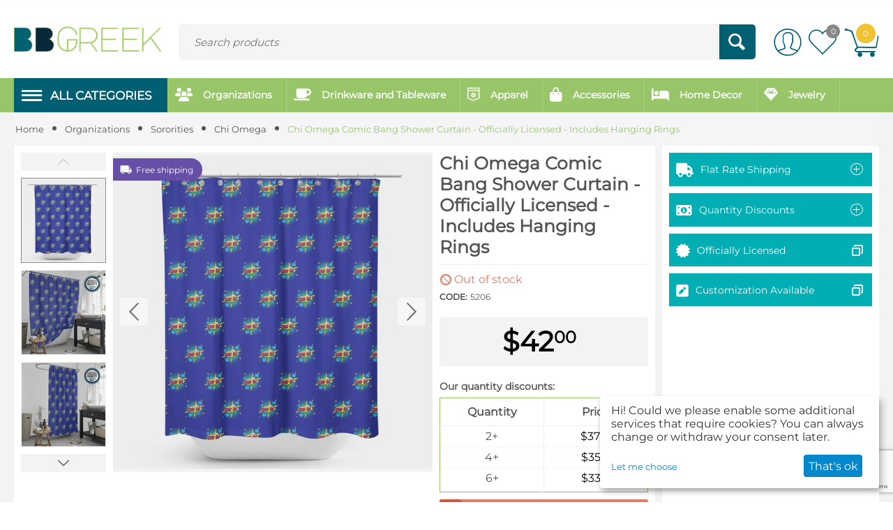

--- FILE ---
content_type: text/html; charset=utf-8
request_url: https://bbgreek.com/organizations/sororities/chi-omega/chi-omega-shower-curtain-comig-bang/
body_size: 39975
content:
<!DOCTYPE html>
<html 
 lang="en" dir="ltr" class="ty-root--products-view">
<head>
<title>Organizations :: Sororities :: Chi Omega :: Chi Omega Comic Bang Shower Curtain - Officially Licensed - Includes Hanging Rings</title>
<meta name="cmsmagazine" content="895b73496fde88f9b6b78ec628663194" />
<base href="https://bbgreek.com/" />

<meta http-equiv="Content-Type" content="text/html; charset=utf-8" data-ca-mode="ultimate" data-vs-ver="3.19.4191"/>

	<meta name="viewport" content="initial-scale=1.0, width=device-width" />


<meta name="description" content="We hope to delight with this colorful shower curtain It is perfect for creating a conversational decor This is an amazing inspirational gift available in bold bright colors We use a high quality material that is water resistant We include hanging rings so your curtain is ready to go A liner is option" />

<meta name="keywords" content="" />
<meta name="format-detection" content="telephone=no">

    <link rel="canonical" href="https://bbgreek.com/organizations/sororities/chi-omega/chi-omega-shower-curtain-comig-bang/" />




    <!-- Inline script moved to the bottom of the page -->
    
<link rel="apple-touch-icon" href="https://bbgreek.com/images/logos/187/bbgreek-favicon-01.ico">    <link href="https://bbgreek.com/images/logos/187/bbgreek-favicon-01.ico" rel="shortcut icon" type="image/vnd.microsoft.icon" />

<link rel="preload" href="//use.fontawesome.com/releases/v5.15.1/webfonts/fa-brands-400.woff2" as="font" crossorigin>
<link rel="preload" href="//use.fontawesome.com/releases/v5.15.1/webfonts/fa-regular-400.woff2" as="font" crossorigin>
<link rel="preload" href="//use.fontawesome.com/releases/v5.15.1/webfonts/fa-solid-900.woff2" as="font" crossorigin>
<link rel="preload" href="//use.fontawesome.com/releases/v5.15.1/css/all.css" as="style" onload="this.onload=null;this.rel='stylesheet'"><link rel="preload" crossorigin="anonymous" as="font" href="https://bbgreek.com/design/themes/vivashop/media/fonts/opensans.woff?1769673204" type="font/woff" />
<link type="text/css" rel="stylesheet" href="https://bbgreek.com/var/cache/misc/assets/design/themes/vivashop/css/standalone.b325f02497ff110e074da1f6f10eee421769672929.css?1769672929" />
<link rel="stylesheet"
      href="https://cdnjs.cloudflare.com/ajax/libs/font-awesome/6.5.2/css/all.min.css"
      integrity="sha512-SnH5WK+bZxgPHs44uWIX+LLJAJ9/2PkPKZ5QiAj6Ta86w+fsb2TkcmfRyVX3pBnMFcV7oQPJkl9QevSCWr3W6A=="
      crossorigin="anonymous"
      referrerpolicy="no-referrer" />       <!-- upd domain verification tags -->
<meta name="p:domain_verify" content="1f99cf2b87d2e96d5d0bcf6863c1b759"/>
<meta name="facebook-domain-verification" content="pcrtjejji84j6mcgs454a3r5834x72" />
<!-- BB Greek Head Script - Data Layer - Move to responsive -->
<script data-no-defer>
    
    function setCookie(cname, cvalue, exdays) {
        const d = new Date();
        d.setTime(d.getTime() + (exdays*24*60*60*1000));
        let expires = "expires="+ d.toUTCString();
        document.cookie = cname + "=" + cvalue + ";" + expires + ";path=/";
    }

    function getCookie(cname) {
        let name = cname + "=";
        let decodedCookie = decodeURIComponent(document.cookie);
        let ca = decodedCookie.split(';');
        for(let i = 0; i <ca.length; i++) {
            let c = ca[i];
            while (c.charAt(0) == ' ') {
            c = c.substring(1);
            }
            if (c.indexOf(name) == 0) {
            return c.substring(name.length, c.length);
            }
        }
        return "";
    }

    var last_bbgreek_order_id = '';

    
    
    var baseDataLayerParams = {
        'currency': 'USD',  
        'fb_currency': 'USD',
        'url': 'index.php?dispatch=products.view&amp;product_id=506',
        'template_name': 'products.view',
        'ga4_measurement_id_new' : 'G-DS7FN4QQFQ',
    };

    var customDataLayerParams = {};
    var ga4LayerData = {};

        <!-- if product page -->
        var customDataLayerParams = {
            'content_name': 'Chi Omega Comic Bang Shower Curtain - Officially Licensed - Includes Hanging Rings',
            'content_ids' : '506',
            'content_type': 'product',
            'event': 'productDetailView',
            'pixel_value' : '42',
            'content_category' : 'Chi Omega',
            'brand' : '',
            'fb_product_sku' : '5206',
            'mmw_page_type_cscart' : 'ProductView',
        };

        var ga4LayerData = {
            event: "view_item",
            ecommerce: {
                currency: "USD",
                value: 42,
                items: [
                    {
                        item_id: "5206",
                        item_name: "Chi Omega Comic Bang Shower Curtain - Officially Licensed - Includes Hanging Rings",
                        index: 0,
                        item_category: "Chi Omega",
                        price: 42,
                        //quantity: 1
                    }
                ]
            }
        };

    <!-- if product page -->
        
        
        
        
    
        
    
    
    var dataLayerParams = Object.assign(baseDataLayerParams, customDataLayerParams);  

    window.dataLayer = window.dataLayer || [];
    window.dataLayer.push(dataLayerParams);

    if(Object.keys(ga4LayerData).length > 0){
        window.dataLayer.push({ ecommerce: null });  // Clear the previous ecommerce object.
        window.dataLayer.push(ga4LayerData);
    }

    
     
</script>

<!-- Inline script moved to the bottom of the page -->
<!-- BB Greek Head Script - Google Tag Manager -->
<script data-no-defer>(function(w,d,s,l,i){w[l]=w[l]||[];w[l].push({'gtm.start':
new Date().getTime(),event:'gtm.js'});var f=d.getElementsByTagName(s)[0],
j=d.createElement(s),dl=l!='dataLayer'?'&l='+l:'';j.async=true;j.src=
'https://www.googletagmanager.com/gtm.js?id='+i+dl;f.parentNode.insertBefore(j,f);
})(window,document,'script','dataLayer','GTM-55RHNZH');</script>
<!-- End Google Tag Manager -->

    <script 
        data-no-defer
        type="text/javascript"
        src="https://bbgreek.com/var/files/gdpr/klaro/config.js">
    </script>
    <script 
        data-no-defer
        data-klaro-config="klaroConfig"
        data-config="klaroConfig"
        type="text/javascript"
        src="https://bbgreek.com/js/addons/gdpr/lib/klaro.js">
    </script>
</head>

<body>
    <div id="tygh_settings" class="hidden" data-ca-current-location="https://bbgreek.com" data-ca-area="C" ></div>
    <!-- Body Pre - Google Tag Manager (noscript) -->
<!-- Google Tag Manager (noscript) -->
<noscript><iframe src="https://www.googletagmanager.com/ns.html?id=GTM-55RHNZH"
height="0" width="0" style="display:none;visibility:hidden"></iframe></noscript>
<!-- End Google Tag Manager (noscript) -->
        
        <div class="ty-tygh  " data-ca-element="mainContainer" id="tygh_container">

        <div id="ajax_overlay" class="ty-ajax-overlay"></div>
<div id="ajax_loading_box" class="ty-ajax-loading-box"></div>
        <div class="cm-notification-container notification-container">
</div>
        <div class="ty-helper-container "
                    id="tygh_main_container">
                            
<div id="products_view">


    <div class="tygh-header clearfix ">
                    <div class="container-fluid  ty-cs-controller-products ty-cs-mode-view  header-grid et-full-grid">
            												<div class="row-fluid ">
							<div class="et-container clearfix N">
				<div class="span16  ty-cs-controller-products ty-cs-mode-view  et-mobile-header hidden-desktop" >

										
																							
					</div>
					</div>
				</div>													<div class="row-fluid ">
							<div class="et-container clearfix N">
				<div class="span16  ty-cs-controller-products ty-cs-mode-view  et-mobile-header et-sticky hidden-desktop" >

										
																							
					</div>
					</div>
				</div>													<div class="row-fluid ">
							<div class="et-container clearfix N">
				<div class="span16  ty-cs-controller-products ty-cs-mode-view  et-sticky-header hidden-phone hidden-tablet" >

										
														
												<div class="row-fluid ">
							<div class="et-container clearfix N">
				<div class="span16  ty-cs-controller-products ty-cs-mode-view  et-sticky-content" >

										
														
												<div class="row-fluid ">
						<div class="span3  ty-cs-controller-products ty-cs-mode-view  top-logo-grid" >

										
														
												<div class="ty-dropdown-box et-category-menu et-category-menu-icon ">
        <div class="ty-dropdown-box__title cm-combination  open">
                                        <a><i class="et-icon-menu"></i></a>
                        
            <span class="et-tooltip-arrow"></span>
        </div>
        <div class="cm-popup-box ty-dropdown-box__content">
            


<div class="ty-menu">
  <ul id="vmenu_1475" class="ty-menu__items cm-responsive-menu">
    <li class="ty-menu__item ty-menu__menu-btn visible-phone visible-tablet">
      <div class="ty-menu__item-toggle hidden-desktop cm-responsive-menu-toggle ty-menu__item-toggle-active">
        <i class="ty-menu__icon-open et-icon-circle-plus"></i>
        <i class="ty-menu__icon-hide et-icon-circle-minus"></i>
      </div>
      <a class="ty-menu__item-link">
        <i class="ty-icon-short-list"></i>
        <span>All categories</span>
      </a>
    </li>
    

<!-- LEVEL 1 -->
          <li class="ty-menu__item cm-menu-item-responsive dropdown-vertical__dir menu-level-1 first " >
              <div class="ty-menu__item-toggle hidden-desktop cm-responsive-menu-toggle">
          <i class="ty-menu__icon-open et-icon-circle-plus"></i>
          <i class="ty-menu__icon-hide et-icon-circle-minus"></i>
        </div>
      
      <div class="ty-menu__submenu-item-header">
                
                        
                        
        
                <a href="https://bbgreek.com/organizations/" class="ty-menu__item-link">                  <div class="et-menu-link-wrapper"><i class="     fas fa-users et_menu_icon et_menu_icon_38"></i><div class="et-menu-link-inner-wrapper"><span class="et-menu-link">Organizations</span>&nbsp;<span class="et_menu_label et_menu_text_38"  >HOT</span><br/><span class="et-menu-text">Explore our wide range of Greek licensed merch, where you'll find everything from cozy hoodies to stylish jewlery, all designed to celebrate your fraternity or sorority pride. </span></div></div>
                      <span class="visible-desktop et-menu-arrow">
                              <i class="et-icon-arrow-right"></i>
                          </span>
                  </a>

      </div>
      
              

<!-- LEVEL 2 -->
  <div class="ty-menu__submenu level-2">
    
	
	
	

<div class="ty-menu__submenu-items cm-responsive-menu-submenu et-menu-2-wrapper " style="">
			<ul class="et-menu-2" style="">
	    					    		    	
				
								
				<li class="ty-top-mine__submenu-col">
																<div class="hidden-phone hidden-tablet">
														<div class="et-menu-lev-2-inline-wrapper">
								<div class="ty-menu__submenu-item-header et-has-child clearfix">
								 	<a href="https://bbgreek.com/organizations/sororities/" class="ty-menu__submenu-link">Sororities				  				
								 	</a>
								</div>
																  	

<!-- LEVEL 3 -->
  <div class="ty-menu__submenu level-3">
    <ul class="ty-menu__submenu-list cm-responsive-menu-submenu">
                      
                        
        <li class="ty-menu__submenu-item">
          <a href="https://bbgreek.com/organizations/sororities/zeta-phi-beta/" class="ty-menu__submenu-link"><span>Zeta Phi Beta</span></a>
        </li>
                      
                                  <li class="ty-menu__submenu-item">
            /
          </li>
        
        <li class="ty-menu__submenu-item">
          <a href="https://bbgreek.com/organizations/sororities/chi-omega/" class="ty-menu__submenu-link"><span>Chi Omega</span></a>
        </li>
                      
                                  <li class="ty-menu__submenu-item">
            /
          </li>
        
        <li class="ty-menu__submenu-item">
          <a href="https://bbgreek.com/organizations/sororities/alpha-phi/" class="ty-menu__submenu-link"><span>Alpha Phi</span></a>
        </li>
                      
                                  <li class="ty-menu__submenu-item">
            /
          </li>
        
        <li class="ty-menu__submenu-item">
          <a href="https://bbgreek.com/organizations/sororities/alpha-delta-pi/" class="ty-menu__submenu-link"><span>Alpha Delta Pi</span></a>
        </li>
                      
                                  <li class="ty-menu__submenu-item">
            /
          </li>
        
        <li class="ty-menu__submenu-item">
          <a href="https://bbgreek.com/organizations/sororities/delta-delta-delta-tri-delta/" class="ty-menu__submenu-link"><span>Delta Delta Delta (Tri Delta)</span></a>
        </li>
                      
                                  <li class="ty-menu__submenu-item">
            /
          </li>
        
        <li class="ty-menu__submenu-item">
          <a href="https://bbgreek.com/organizations/sororities/sigma-gamma-rho/" class="ty-menu__submenu-link"><span>Sigma Gamma Rho</span></a>
        </li>
                      
                                  <li class="ty-menu__submenu-item">
            /
          </li>
        
        <li class="ty-menu__submenu-item">
          <a href="https://bbgreek.com/organizations/sororities/zeta-tau-alpha/" class="ty-menu__submenu-link"><span>Zeta Tau Alpha</span></a>
        </li>
                      
                                  <li class="ty-menu__submenu-item">
            /
          </li>
        
        <li class="ty-menu__submenu-item">
          <a href="https://bbgreek.com/organizations/sororities/kappa-delta/" class="ty-menu__submenu-link"><span>Kappa Delta</span></a>
        </li>
                      
                                  <li class="ty-menu__submenu-item">
            /
          </li>
        
        <li class="ty-menu__submenu-item">
          <a href="https://bbgreek.com/organizations/sororities/alpha-sigma-alpha/" class="ty-menu__submenu-link"><span>Alpha Sigma Alpha</span></a>
        </li>
                      
                                  <li class="ty-menu__submenu-item">
            /
          </li>
        
        <li class="ty-menu__submenu-item">
          <a href="https://bbgreek.com/organizations/sororities/delta-sigma-theta/" class="ty-menu__submenu-link"><span>Delta Sigma Theta</span></a>
        </li>
                    <li class="ty-menu__submenu-item">
          /
        </li>
        <li class="ty-menu__submenu-item">
          <a href="https://bbgreek.com/organizations/sororities/" class="ty-menu__submenu-link et-show-more-link">view more</a>
        </li>
          </ul>
  </div>

															</div>
						</div>
					
					

				</li>
	    					    		    	
				
								
				<li class="ty-top-mine__submenu-col">
																<div class="hidden-phone hidden-tablet">
														<div class="et-menu-lev-2-inline-wrapper">
								<div class="ty-menu__submenu-item-header et-has-child clearfix">
								 	<a href="https://bbgreek.com/organizations/social-organizations/" class="ty-menu__submenu-link">Social Organizations				  				
								 	</a>
								</div>
																  	

<!-- LEVEL 3 -->
  <div class="ty-menu__submenu level-3">
    <ul class="ty-menu__submenu-list cm-responsive-menu-submenu">
                      
                        
        <li class="ty-menu__submenu-item">
          <a href="https://bbgreek.com/organizations/social-organizations/red-hat-society/" class="ty-menu__submenu-link"><span>Red Hat Society</span></a>
        </li>
                </ul>
  </div>

															</div>
						</div>
					
					

				</li>
	    					    		    	
				
								
				<li class="ty-top-mine__submenu-col">
																<div class="hidden-phone hidden-tablet">
														<div class="et-menu-lev-2-inline-wrapper">
								<div class="ty-menu__submenu-item-header et-has-child clearfix">
								 	<a href="https://bbgreek.com/organizations/fraternities/" class="ty-menu__submenu-link">Fraternities				  				
								 	</a>
								</div>
																  	

<!-- LEVEL 3 -->
  <div class="ty-menu__submenu level-3">
    <ul class="ty-menu__submenu-list cm-responsive-menu-submenu">
                      
                        
        <li class="ty-menu__submenu-item">
          <a href="https://bbgreek.com/organizations/fraternities/omega-psi-phi/" class="ty-menu__submenu-link"><span>Omega Psi Phi</span></a>
        </li>
                      
                                  <li class="ty-menu__submenu-item">
            /
          </li>
        
        <li class="ty-menu__submenu-item">
          <a href="https://bbgreek.com/organizations/fraternities/kappa-alpha-psi/" class="ty-menu__submenu-link"><span>Kappa Alpha Psi</span></a>
        </li>
                      
                                  <li class="ty-menu__submenu-item">
            /
          </li>
        
        <li class="ty-menu__submenu-item">
          <a href="https://bbgreek.com/organizations/fraternities/phi-beta-sigma/" class="ty-menu__submenu-link"><span>Phi Beta Sigma</span></a>
        </li>
                      
                                  <li class="ty-menu__submenu-item">
            /
          </li>
        
        <li class="ty-menu__submenu-item">
          <a href="https://bbgreek.com/organizations/fraternities/iota-phi-theta/" class="ty-menu__submenu-link"><span>Iota Phi Theta</span></a>
        </li>
                </ul>
  </div>

															</div>
						</div>
					
					

				</li>
	    
					</ul>
	
</div>
   </div>

      
    </li>
          <li class="ty-menu__item cm-menu-item-responsive dropdown-vertical__dir menu-level-1  " >
              <div class="ty-menu__item-toggle hidden-desktop cm-responsive-menu-toggle">
          <i class="ty-menu__icon-open et-icon-circle-plus"></i>
          <i class="ty-menu__icon-hide et-icon-circle-minus"></i>
        </div>
      
      <div class="ty-menu__submenu-item-header">
                
                        
                        
        
                <a href="https://bbgreek.com/apparel/" class="ty-menu__item-link">                  <div class="et-menu-link-wrapper"><i class="     fab fa-shirtsinbulk et_menu_icon et_menu_icon_34"></i><div class="et-menu-link-inner-wrapper"><span class="et-menu-link">Apparel</span>&nbsp;<span class="et_menu_label et_menu_text_34"  >NEW</span><br/><span class="et-menu-text">Discover our collection of Greek apparel, featuring a variety of shirts, jackets, pants and more.</span></div></div>
                      <span class="visible-desktop et-menu-arrow">
                              <i class="et-icon-arrow-right"></i>
                          </span>
                  </a>

      </div>
      
              

<!-- LEVEL 2 -->
  <div class="ty-menu__submenu level-2">
    
	
	
	

<div class="ty-menu__submenu-items cm-responsive-menu-submenu et-menu-2-wrapper " style="">
	
	<div class="et-menu-flow-column ">

		<div class="et_menu_product et-position-T et_menu_product-horizontal" id="et_menu_product-0 visible-desktop">

						<div class="et-menu-products-container" data-et-category-id="223" id="menu-product-223_3048">
			<!--menu-product-223--></div>
	</div>
		<ul class="et-menu-2" style="">
	    					    		    	
				
								
				<li class="ty-top-mine__submenu-col">
																<div class="hidden-phone hidden-tablet">
														<div class="et-menu-lev-2-inline-wrapper">
								<div class="ty-menu__submenu-item-header  clearfix">
								 	<a href="https://bbgreek.com/apparel/womens-clothing/" class="ty-menu__submenu-link">Women&#039;s Clothing				  				
								 	</a>
								</div>
															</div>
						</div>
					
					

				</li>
	    					    		    	
				
								
				<li class="ty-top-mine__submenu-col">
																<div class="hidden-phone hidden-tablet">
														<div class="et-menu-lev-2-inline-wrapper">
								<div class="ty-menu__submenu-item-header  clearfix">
								 	<a href="https://bbgreek.com/apparel/t-shirts/" class="ty-menu__submenu-link">T-Shirts				  				
								 	</a>
								</div>
															</div>
						</div>
					
					

				</li>
	    					    		    	
				
								
				<li class="ty-top-mine__submenu-col">
																<div class="hidden-phone hidden-tablet">
														<div class="et-menu-lev-2-inline-wrapper">
								<div class="ty-menu__submenu-item-header  clearfix">
								 	<a href="https://bbgreek.com/apparel/hoodies-hooded-sweatshirts/" class="ty-menu__submenu-link">Hoodies / Hooded Sweatshirts				  				
								 	</a>
								</div>
															</div>
						</div>
					
					

				</li>
	    					    		    	
				
								
				<li class="ty-top-mine__submenu-col">
																<div class="hidden-phone hidden-tablet">
														<div class="et-menu-lev-2-inline-wrapper">
								<div class="ty-menu__submenu-item-header  clearfix">
								 	<a href="https://bbgreek.com/apparel/sweatpants-joggers/" class="ty-menu__submenu-link">Sweatpants / Joggers				  				
								 	</a>
								</div>
															</div>
						</div>
					
					

				</li>
	    					    		    	
				
								
				<li class="ty-top-mine__submenu-col">
																<div class="hidden-phone hidden-tablet">
														<div class="et-menu-lev-2-inline-wrapper">
								<div class="ty-menu__submenu-item-header  clearfix">
								 	<a href="https://bbgreek.com/apparel/jackets-outerwear/" class="ty-menu__submenu-link">Jackets / Outerwear				  				
								 	</a>
								</div>
															</div>
						</div>
					
					

				</li>
	    					    		    	
				
								
				<li class="ty-top-mine__submenu-col">
																<div class="hidden-phone hidden-tablet">
														<div class="et-menu-lev-2-inline-wrapper">
								<div class="ty-menu__submenu-item-header  clearfix">
								 	<a href="https://bbgreek.com/apparel/athletic-jerseys/" class="ty-menu__submenu-link">Athletic Jerseys				  				
								 	</a>
								</div>
															</div>
						</div>
					
					

				</li>
	    					    		    	
				
								
				<li class="ty-top-mine__submenu-col">
																<div class="hidden-phone hidden-tablet">
														<div class="et-menu-lev-2-inline-wrapper">
								<div class="ty-menu__submenu-item-header  clearfix">
								 	<a href="https://bbgreek.com/apparel/leggings/" class="ty-menu__submenu-link">Leggings				  				
								 	</a>
								</div>
															</div>
						</div>
					
					

				</li>
	    					    		    	
				
								
				<li class="ty-top-mine__submenu-col">
																<div class="hidden-phone hidden-tablet">
														<div class="et-menu-lev-2-inline-wrapper">
								<div class="ty-menu__submenu-item-header  clearfix">
								 	<a href="https://bbgreek.com/apparel/pajamas-robes-loungewear-and-sleepwear/" class="ty-menu__submenu-link">Pajamas, Robes, Loungewear and Sleepwear				  				
								 	</a>
								</div>
															</div>
						</div>
					
					

				</li>
	    					    		    	
				
								
				<li class="ty-top-mine__submenu-col">
																<div class="hidden-phone hidden-tablet">
														<div class="et-menu-lev-2-inline-wrapper">
								<div class="ty-menu__submenu-item-header  clearfix">
								 	<a href="https://bbgreek.com/apparel/ready-to-ship/" class="ty-menu__submenu-link">Ready To Ship				  				
								 	</a>
								</div>
															</div>
						</div>
					
					

				</li>
	    
					</ul>
	
	</div>
</div>
   </div>

      
    </li>
          <li class="ty-menu__item cm-menu-item-responsive dropdown-vertical__dir menu-level-1  " >
              <div class="ty-menu__item-toggle hidden-desktop cm-responsive-menu-toggle">
          <i class="ty-menu__icon-open et-icon-circle-plus"></i>
          <i class="ty-menu__icon-hide et-icon-circle-minus"></i>
        </div>
      
      <div class="ty-menu__submenu-item-header">
                
                        
                        
        
                <a href="https://bbgreek.com/drinkware/" class="ty-menu__item-link">                  <div class="et-menu-link-wrapper"><i class="    fas fa-glass-martini et_menu_icon et_menu_icon_36"></i><div class="et-menu-link-inner-wrapper"><span class="et-menu-link">Drinkware and Tableware</span><br/><span class="et-menu-text">Elevate your hydration with our drinkware, including tumblers, mugs, and water bottles.</span></div></div>
                      <span class="visible-desktop et-menu-arrow">
                              <i class="et-icon-arrow-right"></i>
                          </span>
                  </a>

      </div>
      
              

<!-- LEVEL 2 -->
  <div class="ty-menu__submenu level-2">
    
	
	
	

<div class="ty-menu__submenu-items cm-responsive-menu-submenu et-menu-2-wrapper " style="">
	
	<div class="et-menu-flow-column reverse">

		<div class="et_menu_product et-position-B et_menu_product-horizontal" id="et_menu_product-0 visible-desktop">

						<div class="et-menu-products-container" data-et-category-id="282" id="menu-product-282_3048">
			<!--menu-product-282--></div>
	</div>
		<ul class="et-menu-2" style="">
	    					    		    	
				
								
				<li class="ty-top-mine__submenu-col">
																<div class="hidden-phone hidden-tablet">
														<div class="et-menu-lev-2-inline-wrapper">
								<div class="ty-menu__submenu-item-header  clearfix">
								 	<a href="https://bbgreek.com/drinkware/ceramic-and-glass-mugs/" class="ty-menu__submenu-link">Ceramic and Glass Mugs				  				
								 	</a>
								</div>
															</div>
						</div>
					
					

				</li>
	    					    		    	
				
								
				<li class="ty-top-mine__submenu-col">
																<div class="hidden-phone hidden-tablet">
														<div class="et-menu-lev-2-inline-wrapper">
								<div class="ty-menu__submenu-item-header  clearfix">
								 	<a href="https://bbgreek.com/drinkware/water-bottles/" class="ty-menu__submenu-link">Water Bottles				  				
								 	</a>
								</div>
															</div>
						</div>
					
					

				</li>
	    					    		    	
				
								
				<li class="ty-top-mine__submenu-col">
																<div class="hidden-phone hidden-tablet">
														<div class="et-menu-lev-2-inline-wrapper">
								<div class="ty-menu__submenu-item-header  clearfix">
								 	<a href="https://bbgreek.com/drinkware/tumblers-travel-mugs/" class="ty-menu__submenu-link">Tumblers / Travel Mugs				  				
								 	</a>
								</div>
															</div>
						</div>
					
					

				</li>
	    					    		    	
				
								
				<li class="ty-top-mine__submenu-col">
																<div class="hidden-phone hidden-tablet">
														<div class="et-menu-lev-2-inline-wrapper">
								<div class="ty-menu__submenu-item-header  clearfix">
								 	<a href="https://bbgreek.com/drinkware/tableware-and-coasters/" class="ty-menu__submenu-link">Tableware and Coasters				  				
								 	</a>
								</div>
															</div>
						</div>
					
					

				</li>
	    
					</ul>
	
	</div>
</div>
   </div>

      
    </li>
          <li class="ty-menu__item cm-menu-item-responsive dropdown-vertical__dir menu-level-1  " >
              <div class="ty-menu__item-toggle hidden-desktop cm-responsive-menu-toggle">
          <i class="ty-menu__icon-open et-icon-circle-plus"></i>
          <i class="ty-menu__icon-hide et-icon-circle-minus"></i>
        </div>
      
      <div class="ty-menu__submenu-item-header">
                
                        
                        
        
                <a href="https://bbgreek.com/accessories/" class="ty-menu__item-link">                  <div class="et-menu-link-wrapper"><i class="    fas fa-shopping-bag et_menu_icon et_menu_icon_40"></i><div class="et-menu-link-inner-wrapper"><span class="et-menu-link">Accessories</span><br/><span class="et-menu-text">Accessorize with pride using our Greek-themed accessories, from hats and bags to jewelry.</span></div></div>
                      <span class="visible-desktop et-menu-arrow">
                              <i class="et-icon-arrow-right"></i>
                          </span>
                  </a>

      </div>
      
              

<!-- LEVEL 2 -->
  <div class="ty-menu__submenu level-2">
    
	
	
	

<div class="ty-menu__submenu-items cm-responsive-menu-submenu et-menu-2-wrapper " style="">
			<ul class="et-menu-2" style="">
	    					    		    	
				
								
				<li class="ty-top-mine__submenu-col">
																<div class="hidden-phone hidden-tablet">
														<div class="et-menu-lev-2-inline-wrapper">
								<div class="ty-menu__submenu-item-header  clearfix">
								 	<a href="https://bbgreek.com/accessories/cosmetic-cases-and-makeup-bags/" class="ty-menu__submenu-link">Cosmetic Cases and Makeup Bags				  				
								 	</a>
								</div>
															</div>
						</div>
					
					

				</li>
	    					    		    	
				
								
				<li class="ty-top-mine__submenu-col">
																<div class="hidden-phone hidden-tablet">
														<div class="et-menu-lev-2-inline-wrapper">
								<div class="ty-menu__submenu-item-header  clearfix">
								 	<a href="https://bbgreek.com/accessories/scarves-and-neckwear/" class="ty-menu__submenu-link">Scarves and Neckwear				  				
								 	</a>
								</div>
															</div>
						</div>
					
					

				</li>
	    					    		    	
				
								
				<li class="ty-top-mine__submenu-col">
																<div class="hidden-phone hidden-tablet">
														<div class="et-menu-lev-2-inline-wrapper">
								<div class="ty-menu__submenu-item-header  clearfix">
								 	<a href="https://bbgreek.com/accessories/tote-bags-and-travel-bags/" class="ty-menu__submenu-link">Tote Bags and Travel Bags				  				
								 	</a>
								</div>
															</div>
						</div>
					
					

				</li>
	    					    		    	
				
								
				<li class="ty-top-mine__submenu-col">
																<div class="hidden-phone hidden-tablet">
														<div class="et-menu-lev-2-inline-wrapper">
								<div class="ty-menu__submenu-item-header  clearfix">
								 	<a href="https://bbgreek.com/accessories/laptop-bag-backpack/" class="ty-menu__submenu-link">Laptop Bag, Backpack				  				
								 	</a>
								</div>
															</div>
						</div>
					
					

				</li>
	    					    		    	
				
								
				<li class="ty-top-mine__submenu-col">
																<div class="hidden-phone hidden-tablet">
														<div class="et-menu-lev-2-inline-wrapper">
								<div class="ty-menu__submenu-item-header et-has-child clearfix">
								 	<a href="https://bbgreek.com/accessories/metal-products/" class="ty-menu__submenu-link">Metal Products				  				
								 	</a>
								</div>
																  	

<!-- LEVEL 3 -->
  <div class="ty-menu__submenu level-3">
    <ul class="ty-menu__submenu-list cm-responsive-menu-submenu">
                      
                        
        <li class="ty-menu__submenu-item">
          <a href="https://bbgreek.com/accessories/metal-products/luggage-tags/" class="ty-menu__submenu-link"><span>Luggage Tags</span></a>
        </li>
                </ul>
  </div>

															</div>
						</div>
					
					

				</li>
	    
					</ul>
	
</div>
   </div>

      
    </li>
          <li class="ty-menu__item cm-menu-item-responsive dropdown-vertical__dir menu-level-1  " >
              <div class="ty-menu__item-toggle hidden-desktop cm-responsive-menu-toggle">
          <i class="ty-menu__icon-open et-icon-circle-plus"></i>
          <i class="ty-menu__icon-hide et-icon-circle-minus"></i>
        </div>
      
      <div class="ty-menu__submenu-item-header">
                
                        
                        
        
                <a href="https://bbgreek.com/home-decor/" class="ty-menu__item-link">                  <div class="et-menu-link-wrapper"><i class="    fas fa-home et_menu_icon et_menu_icon_42"></i><div class="et-menu-link-inner-wrapper"><span class="et-menu-link">Home Decor</span>&nbsp;<span class="et_menu_label et_menu_text_42"  >Big Sales</span><br/><span class="et-menu-text">Transform your space with our Greek home decor items, offering everything from wall art to throw pillows.</span></div></div>
                      <span class="visible-desktop et-menu-arrow">
                              <i class="et-icon-arrow-right"></i>
                          </span>
                  </a>

      </div>
      
              

<!-- LEVEL 2 -->
  <div class="ty-menu__submenu level-2">
    
	
	
	

<div class="ty-menu__submenu-items cm-responsive-menu-submenu et-menu-2-wrapper " style="">
	
	<div class="et-menu-flow-column reverse">

		<div class="et_menu_product et-position-B et_menu_product-horizontal" id="et_menu_product-0 visible-desktop">

							<div class="et_menu_product-title" >
					Featured items
				</div>
						<div class="et-menu-products-container" data-et-category-id="292" id="menu-product-292_3048">
			<!--menu-product-292--></div>
	</div>
		<ul class="et-menu-2" style="">
	    					    		    	
				
								
				<li class="ty-top-mine__submenu-col">
																<div class="hidden-phone hidden-tablet">
														<div class="et-menu-lev-2-inline-wrapper">
								<div class="ty-menu__submenu-item-header  clearfix">
								 	<a href="https://bbgreek.com/home-decor/shower-curtains/" class="ty-menu__submenu-link">Shower Curtains				  				
								 	</a>
								</div>
															</div>
						</div>
					
					

				</li>
	    					    		    	
				
								
				<li class="ty-top-mine__submenu-col">
																<div class="hidden-phone hidden-tablet">
														<div class="et-menu-lev-2-inline-wrapper">
								<div class="ty-menu__submenu-item-header  clearfix">
								 	<a href="https://bbgreek.com/home-decor/window-curtains/" class="ty-menu__submenu-link">Window Curtains				  				
								 	</a>
								</div>
															</div>
						</div>
					
					

				</li>
	    					    		    	
				
								
				<li class="ty-top-mine__submenu-col">
																<div class="hidden-phone hidden-tablet">
														<div class="et-menu-lev-2-inline-wrapper">
								<div class="ty-menu__submenu-item-header  clearfix">
								 	<a href="https://bbgreek.com/home-decor/christmas-tree-ornaments/" class="ty-menu__submenu-link">Christmas Tree Ornaments				  				
								 	</a>
								</div>
															</div>
						</div>
					
					

				</li>
	    					    		    	
				
								
				<li class="ty-top-mine__submenu-col">
																<div class="hidden-phone hidden-tablet">
														<div class="et-menu-lev-2-inline-wrapper">
								<div class="ty-menu__submenu-item-header  clearfix">
								 	<a href="https://bbgreek.com/home-decor/automobile-accessories/" class="ty-menu__submenu-link">Automobile Accessories				  				
								 	</a>
								</div>
															</div>
						</div>
					
					

				</li>
	    					    		    	
				
								
				<li class="ty-top-mine__submenu-col">
																<div class="hidden-phone hidden-tablet">
														<div class="et-menu-lev-2-inline-wrapper">
								<div class="ty-menu__submenu-item-header  clearfix">
								 	<a href="https://bbgreek.com/home-decor/blankets-and-hooded-blankets/" class="ty-menu__submenu-link">Blankets and Hooded Blankets				  				
								 	</a>
								</div>
															</div>
						</div>
					
					

				</li>
	    					    		    	
				
								
				<li class="ty-top-mine__submenu-col">
																<div class="hidden-phone hidden-tablet">
														<div class="et-menu-lev-2-inline-wrapper">
								<div class="ty-menu__submenu-item-header  clearfix">
								 	<a href="https://bbgreek.com/home-decor/bedding/" class="ty-menu__submenu-link">Bedding				  				
								 	</a>
								</div>
															</div>
						</div>
					
					

				</li>
	    					    		    	
				
								
				<li class="ty-top-mine__submenu-col">
																<div class="hidden-phone hidden-tablet">
														<div class="et-menu-lev-2-inline-wrapper">
								<div class="ty-menu__submenu-item-header  clearfix">
								 	<a href="https://bbgreek.com/home-decor/throw-pillowcases/" class="ty-menu__submenu-link">Throw Pillowcases				  				
								 	</a>
								</div>
															</div>
						</div>
					
					

				</li>
	    					    		    	
				
								
				<li class="ty-top-mine__submenu-col">
																<div class="hidden-phone hidden-tablet">
														<div class="et-menu-lev-2-inline-wrapper">
								<div class="ty-menu__submenu-item-header  clearfix">
								 	<a href="https://bbgreek.com/home-decor/tapestries/" class="ty-menu__submenu-link">Tapestries				  				
								 	</a>
								</div>
															</div>
						</div>
					
					

				</li>
	    					    		    	
				
								
				<li class="ty-top-mine__submenu-col">
																<div class="hidden-phone hidden-tablet">
														<div class="et-menu-lev-2-inline-wrapper">
								<div class="ty-menu__submenu-item-header  clearfix">
								 	<a href="https://bbgreek.com/home-decor/decorative-sticker/" class="ty-menu__submenu-link">Decorative Sticker				  				
								 	</a>
								</div>
															</div>
						</div>
					
					

				</li>
	    
					</ul>
	
	</div>
</div>
   </div>

      
    </li>
          <li class="ty-menu__item cm-menu-item-responsive  menu-level-1  " >
      
      <div class="ty-menu__submenu-item-header">
                
                        
                        
        
                <a href="https://bbgreek.com/jewelry/" class="ty-menu__item-link">                  <div class="et-menu-link-wrapper"><i class=" fas fa-gem et_menu_icon et_menu_icon_98"></i><div class="et-menu-link-inner-wrapper"><span class="et-menu-link">Jewelry</span><br/><span class="et-menu-text">Featuring elegant necklaces, bracelets, and pendants that beautifully symbolize your fraternity or sorority's heritage.</span></div></div>
                  </a>

      </div>
      
      
    </li>
  

  </ul>
</div>

        </div>
    </div><div class="top-logo " id="snapping_id_3747">
                <div class="ty-logo-container">
    
        <a href="https://bbgreek.com/" title="">
        <img class="ty-pict  ty-logo-container__image        cm-image" alt="" title="" id="det_img_2264350325" width="1000" height="171" src="https://bbgreek.com/images/logos/187/bb-greek-logo-transparent-retina.png"/>

    
        </a>
    </div>

                    <!--snapping_id_3747--></div>
									</div>
																	
						<div class="span10  ty-cs-controller-products ty-cs-mode-view  search-block-grid" >

										
														
												<div class="et-top-search " id="snapping_id_3749">
                <div class="ty-search-block">

    <form action="https://bbgreek.com/" name="search_form" method="get">
        <input type="hidden" name="subcats" value="Y" />
        <input type="hidden" name="pcode_from_q" value="Y" />
        <input type="hidden" name="pshort" value="Y" />
        <input type="hidden" name="pfull" value="Y" />
        <input type="hidden" name="pname" value="Y" />
        <input type="hidden" name="pkeywords" value="Y" />
        <input type="hidden" name="search_performed" value="Y" />

        
                
        

                <select name="cid" class="energo-searchbox hidden">
            <option value="0">All categories</option>
            
                    <option value="266"  title="Organizations">
                    ¦    Organizations
            </option>
                            
                    <option value="264"  title="Sororities">
                    ¦    ¦    Sororities
            </option>
                                <option value="267"  title="Social Organizations">
                    ¦    ¦    Social Organizations
            </option>
                                <option value="268"  title="Fraternities">
                    ¦    ¦    Fraternities
            </option>
                            
                                <option value="223"  title="Apparel">
                    ¦    Apparel
            </option>
                            
                    <option value="225"  title="Women's Clothing">
                    ¦    ¦    Women's Clothing
            </option>
                                <option value="277"  title="T-Shirts">
                    ¦    ¦    T-Shirts
            </option>
                                <option value="278"  title="Hoodies / Hooded Sweatshirts">
                    ¦    ¦    Hoodies / Hooded Sweatshirts
            </option>
                                <option value="279"  title="Sweatpants / Joggers">
                    ¦    ¦    Sweatpants / Joggers
            </option>
                                <option value="280"  title="Jackets / Outerwear">
                    ¦    ¦    Jackets / Outerwear
            </option>
                                <option value="303"  title="Athletic Jerseys">
                    ¦    ¦    Athletic Jerseys
            </option>
                                <option value="304"  title="Leggings">
                    ¦    ¦    Leggings
            </option>
                                <option value="309"  title="Pajamas, Robes, Loungewear and Sleepwear">
                    ¦    ¦    Pajamas, Robes, Loungewear and Sleepwear
            </option>
                                <option value="319"  title="Ready To Ship">
                    ¦    ¦    Ready To Ship
            </option>
                            
                                <option value="282"  title="Drinkware and Tableware">
                    ¦    Drinkware and Tableware
            </option>
                            
                    <option value="283"  title="Ceramic and Glass Mugs">
                    ¦    ¦    Ceramic and Glass Mugs
            </option>
                                <option value="284"  title="Water Bottles">
                    ¦    ¦    Water Bottles
            </option>
                                <option value="285"  title="Tumblers / Travel Mugs">
                    ¦    ¦    Tumblers / Travel Mugs
            </option>
                                <option value="305"  title="Tableware and Coasters">
                    ¦    ¦    Tableware and Coasters
            </option>
                            
                                <option value="291"  title="Accessories">
                    ¦    Accessories
            </option>
                            
                    <option value="293"  title="Cosmetic Cases and Makeup Bags">
                    ¦    ¦    Cosmetic Cases and Makeup Bags
            </option>
                                <option value="294"  title="Scarves and Neckwear">
                    ¦    ¦    Scarves and Neckwear
            </option>
                                <option value="295"  title="Tote Bags and Travel Bags">
                    ¦    ¦    Tote Bags and Travel Bags
            </option>
                                <option value="324"  title="Laptop Bag, Backpack">
                    ¦    ¦    Laptop Bag, Backpack
            </option>
                                <option value="388"  title="Metal Products">
                    ¦    ¦    Metal Products
            </option>
                            
                                <option value="292"  title="Home Decor">
                    ¦    Home Decor
            </option>
                            
                    <option value="296"  title="Shower Curtains">
                    ¦    ¦    Shower Curtains
            </option>
                                <option value="297"  title="Window Curtains">
                    ¦    ¦    Window Curtains
            </option>
                                <option value="307"  title="Christmas Tree Ornaments">
                    ¦    ¦    Christmas Tree Ornaments
            </option>
                                <option value="308"  title="Automobile Accessories">
                    ¦    ¦    Automobile Accessories
            </option>
                                <option value="320"  title="Blankets and Hooded Blankets">
                    ¦    ¦    Blankets and Hooded Blankets
            </option>
                                <option value="385"  title="Bedding">
                    ¦    ¦    Bedding
            </option>
                                <option value="386"  title="Throw Pillowcases">
                    ¦    ¦    Throw Pillowcases
            </option>
                                <option value="387"  title="Tapestries">
                    ¦    ¦    Tapestries
            </option>
                                <option value="401"  title="Decorative Sticker">
                    ¦    ¦    Decorative Sticker
            </option>
                            
                                <option value="379"  title="Jewelry">
                    ¦    Jewelry
            </option>
                            
        </select>
        
        <input type="text" name="q" value="" id="search_input3745" title="Search products" class="ty-search-block__input cm-hint" /><button title="Search" class="ty-search-magnifier" type="submit" ><span class="ty-icon ty-icon-search" ></span></button>
<input type="hidden" name="dispatch" value="products.search" />
        
    <input type="hidden" name="security_hash" class="cm-no-hide-input" value="b6d3eb653c5f7411edca02557bc1808e" /></form>
</div>

                    <!--snapping_id_3749--></div>
									</div>
																	
						<div class="span3  ty-cs-controller-products ty-cs-mode-view  cart-content-grid" >

										
														
												<div class="top-cart-content ty-float-right" id="snapping_id_3750">
                	<div class="ty-dropdown-box" id="cart_status_3750">
					<div id="sw_dropdown_3750" class="ty-dropdown-box__title cm-combination">
				<a href="https://bbgreek.com/cart/">
										<span class="clearfix">
						<span class="ty-float-left et-top-cart-icon">
							<i class="et-icon-my-cart"></i>
							<span class="et-my-cart-text hidden">Cart</span>
							<span class="et-cart-content et-cart-empty">0</span>
							<span class="et-tooltip-arrow"></span>
						</span>
					</span>
					
				</a>
			</div>
				<div id="dropdown_3750" class="cm-popup-box ty-dropdown-box__content ty-dropdown-box__content--cart hidden">
																			<div class="cm-cart-content cm-cart-content-thumb cm-cart-content-delete">
							<div class="ty-cart-items">
																	<div class="ty-cart-items__empty ty-center">Cart is empty</div>
															</div>

														<div class="cm-cart-buttons ty-cart-content__buttons buttons-container hidden">
								<div class="">
									<a href="https://bbgreek.com/cart/" rel="nofollow" class="ty-btn ty-btn__secondary"><i class="et-icon-btn-cart"></i><span>View cart</span></a>
								</div>
																<div class="et-cart-checkout-btn">
									
            <a href="https://bbgreek.com/checkout/" rel="nofollow" class="ty-btn ty-btn__primary"><i class="et-icon-check"></i><span>Checkout</span></a>
    								</div>
															</div>
							
					</div>
				
			
					</div>
			<!--cart_status_3750--></div>


                    <!--snapping_id_3750--></div><div class=" ty-float-right" id="snapping_id_3751">
                
<div class="et-header-links" id="et-cw_3055">
	
		<a href="https://bbgreek.com/wishlist/" rel="nofollow" class="et-header-wishlist">
		<i class="et-icon-btn-wishlist"></i>
					<span class="et-wishlist-count empty">0</span>
			</a>

<!--et-cw_3055--></div>

                    <!--snapping_id_3751--></div><div class="ty-dropdown-box  top-my-account ty-float-right" id="snapping_id_3752">
        <div id="sw_dropdown_3752" class="ty-dropdown-box__title cm-combination unlogged clearfix">
                                          <a class="ty-account-info__title" href="https://bbgreek.com/profiles-update/">
    <i class="et-icon-my-account hidden"></i>
    <span class="ty-account-info__title-txt" >My Account</span>
    <span class="et-tooltip-arrow"></span>
  </a>

                        
        </div>
        <div id="dropdown_3752" class="cm-popup-box ty-dropdown-box__content hidden clearfix">
            
<div id="account_info_3752">
    <ul class="ty-account-info">
                <li class="ty-account-info__item ty-dropdown-box__item"><a class="ty-account-info__a underlined" href="https://bbgreek.com/orders/" rel="nofollow">Orders</a></li>
          

<li class="ty-account-info__item ty-dropdown-box__item"><a class="ty-account-info__a" href="https://bbgreek.com/wishlist/" rel="nofollow">Wish list</a></li>
  </ul>

      <div class="ty-account-info__orders updates-wrapper track-orders" id="track_orders_block_3752">
      <form action="https://bbgreek.com/" method="POST" class="cm-ajax cm-post cm-ajax-full-render" name="track_order_quick">
        <input type="hidden" name="result_ids" value="track_orders_block_*" />
        <input type="hidden" name="return_url" value="index.php?dispatch=products.view&amp;product_id=506" />

        <div class="ty-account-info__orders-txt">Track my order(s)</div>

        <div class="ty-account-info__orders-input ty-control-group ty-input-append">
                    <label for="track_order_item3752" class="cm-required cm-trim hidden">Track my order(s)</label>
          <input type="text" size="20" class="ty-input-text cm-hint" id="track_order_item3752" name="track_data" value="Order ID/E-mail" />
          <button title="Go" class="ty-btn-go ty-icon-search-btn-go" type="submit"><i class="ty-icon-search"></i></button>
<input type="hidden" name="dispatch" value="orders.track_request" />                  </div>
      <input type="hidden" name="security_hash" class="cm-no-hide-input" value="b6d3eb653c5f7411edca02557bc1808e" /></form>
    <!--track_orders_block_3752--></div>
  
          
  
  <div class="ty-account-info__buttons buttons-container">
                <a href="https://bbgreek.com/login/?return_url=index.php%3Fdispatch%3Dproducts.view%26product_id%3D506" data-ca-target-id="login_block3752" class="cm-dialog-opener cm-dialog-auto-size ty-btn ty-btn__primary" rel="nofollow">Sign in</a><a href="https://bbgreek.com/profiles-add/" rel="nofollow" class="ty-btn ty-btn__secondary">Register</a>
        <div  id="login_block3752" class="hidden" title="Sign in">
          <div class="ty-login-popup">
            

                <div
    id="login_methods"
    >
                <div id="login_pass" class="js-login-pass">
        <form name="popup3752_l_form" action="https://bbgreek.com/" method="post">
            <input
                type="hidden"
                name="return_url"
                value="index.php?dispatch=products.view&amp;product_id=506"
            />
            <input
                type="hidden"
                name="redirect_url"
                                    value="index.php?dispatch=products.view&amp;product_id=506"
                            />

            
            
            <div class="ty-control-group">
                <label for="login_popup3752" class="
                    ty-login__filed-label
                    ty-control-group__label
                    cm-required
                    cm-trim
                    cm-email
                ">
                    E-mail
                </label>
                <input
                    type="text"
                    id="login_popup3752"
                    name="user_login"
                    size="30"
                    value=""
                    class="ty-login__input cm-focus"
                />
            </div>

            <div class="ty-control-group ty-password-forgot">
                <label for="psw_popup3752" class="
                    ty-login__filed-label
                    ty-control-group__label
                    ty-password-forgot__label
                    cm-required
                ">
                    Password
                </label>
                    <a
                        href="https://bbgreek.com/index.php?dispatch=auth.recover_password"
                        class="ty-password-forgot__a"
                        tabindex="5"
                    >
                        Forgot your password?
                    </a>
                <input
                    type="password"
                    id="psw_popup3752"
                    name="password"
                    size="30"
                    value=""
                    class="ty-login__input"
                    maxlength="32"
                />
            </div>

            <div class="ty-login-reglink ty-center">
                <a
                    class="ty-login-reglink__a"
                    href="https://bbgreek.com/profiles-add/"
                    rel="nofollow"
                >
                    Register for a new account
                </a>
            </div>

            
                                <div id="social_login" class="top js-social-login">
                                                                                                    
                                        
            <p class="ty-center">Sign in using your social account:</p>

            
            <input type="hidden" name="redirect_url" value="index.php?dispatch=products.view&amp;product_id=506" />

                                                                                                                <a rel="nofollow"
                        class="
                            cm-login-provider
                            sd-fast-auth
                            sd-social-button
                            sd-social-button--google
                        "
                        data-idp="1"
                    >
                                                    <img class="icon icon-google"
                                src="https://bbgreek.com/design/themes/responsive/media/images/addons/sd_fast_auth/google.svg"
                                alt="Google"
                            />
                        
                        Google
                    </a>
                                                                                                                                <a rel="nofollow"
                        class="
                            cm-login-provider
                            sd-fast-auth
                            sd-social-button
                            sd-social-button--facebook
                        "
                        data-idp="2"
                    >
                                                    <i class="icon ty-icon-facebook"></i>
                        
                        Facebook
                    </a>
                                    
                    </div>

            
            
            
            <div class="buttons-container clearfix">
                <div class="ty-float-right">
                    	<button  class="ty-btn__login ty-btn__primary ty-btn" type="submit" name="dispatch[auth.login]" >Sign in</button>                </div>
                <div class="ty-login__remember-me">
                    <label for="remember_me_popup3752" class="ty-login__remember-me-label">
                        <input
                            class="checkbox"
                            type="checkbox"
                            name="remember_me"
                            id="remember_me_popup3752"
                            value="Y"
                        />
                            Remember me
                    </label>
                </div>
            </div>
        <input type="hidden" name="security_hash" class="cm-no-hide-input" value="b6d3eb653c5f7411edca02557bc1808e" /></form>
    </div>

    </div>

    
          </div>
        </div>
        </div>
<!--account_info_3752--></div>

        </div>
    <!--snapping_id_3752--></div>
									</div>
				</div>
									</div>
					</div>
				</div>
									</div>
					</div>
				</div>													<div class="row-fluid ">
							<div class="et-container clearfix N">
				<div class="span16  ty-cs-controller-products ty-cs-mode-view  et-fw-wrap margin-top margin-bottom hidden-phone hidden-tablet" >

										
														
												<div class="row-fluid ">
						<div class="span3  ty-cs-controller-products ty-cs-mode-view  top-logo-grid" >

										
														
												<div class="top-logo " id="snapping_id_3753">
                <div class="ty-logo-container">
    
        <a href="https://bbgreek.com/" title="">
        <img class="ty-pict  ty-logo-container__image        cm-image" alt="" title="" id="det_img_2264350325" width="1000" height="171" src="https://bbgreek.com/images/logos/187/bb-greek-logo-transparent-retina.png"/>

    
        </a>
    </div>

                    <!--snapping_id_3753--></div>
									</div>
																	
						<div class="span10  ty-cs-controller-products ty-cs-mode-view  search-block-grid" >

										
														
												<div class="et-top-search " id="snapping_id_3755">
                <div class="ty-search-block">

    <form action="https://bbgreek.com/" name="search_form" method="get">
        <input type="hidden" name="subcats" value="Y" />
        <input type="hidden" name="pcode_from_q" value="Y" />
        <input type="hidden" name="pshort" value="Y" />
        <input type="hidden" name="pfull" value="Y" />
        <input type="hidden" name="pname" value="Y" />
        <input type="hidden" name="pkeywords" value="Y" />
        <input type="hidden" name="search_performed" value="Y" />

        
                
        

                <select name="cid" class="energo-searchbox hidden">
            <option value="0">All categories</option>
            
                    <option value="266"  title="Organizations">
                    ¦    Organizations
            </option>
                            
                    <option value="264"  title="Sororities">
                    ¦    ¦    Sororities
            </option>
                                <option value="267"  title="Social Organizations">
                    ¦    ¦    Social Organizations
            </option>
                                <option value="268"  title="Fraternities">
                    ¦    ¦    Fraternities
            </option>
                            
                                <option value="223"  title="Apparel">
                    ¦    Apparel
            </option>
                            
                    <option value="225"  title="Women's Clothing">
                    ¦    ¦    Women's Clothing
            </option>
                                <option value="277"  title="T-Shirts">
                    ¦    ¦    T-Shirts
            </option>
                                <option value="278"  title="Hoodies / Hooded Sweatshirts">
                    ¦    ¦    Hoodies / Hooded Sweatshirts
            </option>
                                <option value="279"  title="Sweatpants / Joggers">
                    ¦    ¦    Sweatpants / Joggers
            </option>
                                <option value="280"  title="Jackets / Outerwear">
                    ¦    ¦    Jackets / Outerwear
            </option>
                                <option value="303"  title="Athletic Jerseys">
                    ¦    ¦    Athletic Jerseys
            </option>
                                <option value="304"  title="Leggings">
                    ¦    ¦    Leggings
            </option>
                                <option value="309"  title="Pajamas, Robes, Loungewear and Sleepwear">
                    ¦    ¦    Pajamas, Robes, Loungewear and Sleepwear
            </option>
                                <option value="319"  title="Ready To Ship">
                    ¦    ¦    Ready To Ship
            </option>
                            
                                <option value="282"  title="Drinkware and Tableware">
                    ¦    Drinkware and Tableware
            </option>
                            
                    <option value="283"  title="Ceramic and Glass Mugs">
                    ¦    ¦    Ceramic and Glass Mugs
            </option>
                                <option value="284"  title="Water Bottles">
                    ¦    ¦    Water Bottles
            </option>
                                <option value="285"  title="Tumblers / Travel Mugs">
                    ¦    ¦    Tumblers / Travel Mugs
            </option>
                                <option value="305"  title="Tableware and Coasters">
                    ¦    ¦    Tableware and Coasters
            </option>
                            
                                <option value="291"  title="Accessories">
                    ¦    Accessories
            </option>
                            
                    <option value="293"  title="Cosmetic Cases and Makeup Bags">
                    ¦    ¦    Cosmetic Cases and Makeup Bags
            </option>
                                <option value="294"  title="Scarves and Neckwear">
                    ¦    ¦    Scarves and Neckwear
            </option>
                                <option value="295"  title="Tote Bags and Travel Bags">
                    ¦    ¦    Tote Bags and Travel Bags
            </option>
                                <option value="324"  title="Laptop Bag, Backpack">
                    ¦    ¦    Laptop Bag, Backpack
            </option>
                                <option value="388"  title="Metal Products">
                    ¦    ¦    Metal Products
            </option>
                            
                                <option value="292"  title="Home Decor">
                    ¦    Home Decor
            </option>
                            
                    <option value="296"  title="Shower Curtains">
                    ¦    ¦    Shower Curtains
            </option>
                                <option value="297"  title="Window Curtains">
                    ¦    ¦    Window Curtains
            </option>
                                <option value="307"  title="Christmas Tree Ornaments">
                    ¦    ¦    Christmas Tree Ornaments
            </option>
                                <option value="308"  title="Automobile Accessories">
                    ¦    ¦    Automobile Accessories
            </option>
                                <option value="320"  title="Blankets and Hooded Blankets">
                    ¦    ¦    Blankets and Hooded Blankets
            </option>
                                <option value="385"  title="Bedding">
                    ¦    ¦    Bedding
            </option>
                                <option value="386"  title="Throw Pillowcases">
                    ¦    ¦    Throw Pillowcases
            </option>
                                <option value="387"  title="Tapestries">
                    ¦    ¦    Tapestries
            </option>
                                <option value="401"  title="Decorative Sticker">
                    ¦    ¦    Decorative Sticker
            </option>
                            
                                <option value="379"  title="Jewelry">
                    ¦    Jewelry
            </option>
                            
        </select>
        
        <input type="text" name="q" value="" id="search_input3749" title="Search products" class="ty-search-block__input cm-hint" /><button title="Search" class="ty-search-magnifier" type="submit" ><span class="ty-icon ty-icon-search" ></span></button>
<input type="hidden" name="dispatch" value="products.search" />
        
    <input type="hidden" name="security_hash" class="cm-no-hide-input" value="b6d3eb653c5f7411edca02557bc1808e" /></form>
</div>

                    <!--snapping_id_3755--></div>
									</div>
																	
						<div class="span3  ty-cs-controller-products ty-cs-mode-view  cart-content-grid" >

										
														
												<div class="top-cart-content ty-float-right" id="snapping_id_3756">
                	<div class="ty-dropdown-box" id="cart_status_3756">
					<div id="sw_dropdown_3756" class="ty-dropdown-box__title cm-combination">
				<a href="https://bbgreek.com/cart/">
										<span class="clearfix">
						<span class="ty-float-left et-top-cart-icon">
							<i class="et-icon-my-cart"></i>
							<span class="et-my-cart-text hidden">Cart</span>
							<span class="et-cart-content et-cart-empty">0</span>
							<span class="et-tooltip-arrow"></span>
						</span>
					</span>
					
				</a>
			</div>
				<div id="dropdown_3756" class="cm-popup-box ty-dropdown-box__content ty-dropdown-box__content--cart hidden">
																			<div class="cm-cart-content cm-cart-content-thumb cm-cart-content-delete">
							<div class="ty-cart-items">
																	<div class="ty-cart-items__empty ty-center">Cart is empty</div>
															</div>

														<div class="cm-cart-buttons ty-cart-content__buttons buttons-container hidden">
								<div class="">
									<a href="https://bbgreek.com/cart/" rel="nofollow" class="ty-btn ty-btn__secondary"><i class="et-icon-btn-cart"></i><span>View cart</span></a>
								</div>
																<div class="et-cart-checkout-btn">
									
            <a href="https://bbgreek.com/checkout/" rel="nofollow" class="ty-btn ty-btn__primary"><i class="et-icon-check"></i><span>Checkout</span></a>
    								</div>
															</div>
							
					</div>
				
			
					</div>
			<!--cart_status_3756--></div>


                    <!--snapping_id_3756--></div><div class=" ty-float-right" id="snapping_id_3757">
                
<div class="et-header-links" id="et-cw_3059">
	
		<a href="https://bbgreek.com/wishlist/" rel="nofollow" class="et-header-wishlist">
		<i class="et-icon-btn-wishlist"></i>
					<span class="et-wishlist-count empty">0</span>
			</a>

<!--et-cw_3059--></div>

                    <!--snapping_id_3757--></div><div class="ty-dropdown-box  top-my-account ty-float-right" id="snapping_id_3758">
        <div id="sw_dropdown_3758" class="ty-dropdown-box__title cm-combination unlogged clearfix">
                                          <a class="ty-account-info__title" href="https://bbgreek.com/profiles-update/">
    <i class="et-icon-my-account hidden"></i>
    <span class="ty-account-info__title-txt" >My Account</span>
    <span class="et-tooltip-arrow"></span>
  </a>

                        
        </div>
        <div id="dropdown_3758" class="cm-popup-box ty-dropdown-box__content hidden clearfix">
            
<div id="account_info_3758">
    <ul class="ty-account-info">
                <li class="ty-account-info__item ty-dropdown-box__item"><a class="ty-account-info__a underlined" href="https://bbgreek.com/orders/" rel="nofollow">Orders</a></li>
          

<li class="ty-account-info__item ty-dropdown-box__item"><a class="ty-account-info__a" href="https://bbgreek.com/wishlist/" rel="nofollow">Wish list</a></li>
  </ul>

      <div class="ty-account-info__orders updates-wrapper track-orders" id="track_orders_block_3758">
      <form action="https://bbgreek.com/" method="POST" class="cm-ajax cm-post cm-ajax-full-render" name="track_order_quick">
        <input type="hidden" name="result_ids" value="track_orders_block_*" />
        <input type="hidden" name="return_url" value="index.php?dispatch=products.view&amp;product_id=506" />

        <div class="ty-account-info__orders-txt">Track my order(s)</div>

        <div class="ty-account-info__orders-input ty-control-group ty-input-append">
                    <label for="track_order_item3758" class="cm-required cm-trim hidden">Track my order(s)</label>
          <input type="text" size="20" class="ty-input-text cm-hint" id="track_order_item3758" name="track_data" value="Order ID/E-mail" />
          <button title="Go" class="ty-btn-go ty-icon-search-btn-go" type="submit"><i class="ty-icon-search"></i></button>
<input type="hidden" name="dispatch" value="orders.track_request" />                  </div>
      <input type="hidden" name="security_hash" class="cm-no-hide-input" value="b6d3eb653c5f7411edca02557bc1808e" /></form>
    <!--track_orders_block_3758--></div>
  
          
  
  <div class="ty-account-info__buttons buttons-container">
                <a href="https://bbgreek.com/login/?return_url=index.php%3Fdispatch%3Dproducts.view%26product_id%3D506" data-ca-target-id="login_block3758" class="cm-dialog-opener cm-dialog-auto-size ty-btn ty-btn__primary" rel="nofollow">Sign in</a><a href="https://bbgreek.com/profiles-add/" rel="nofollow" class="ty-btn ty-btn__secondary">Register</a>
        <div  id="login_block3758" class="hidden" title="Sign in">
          <div class="ty-login-popup">
            

                <div
    id="login_methods"
    >
                <div id="login_pass" class="js-login-pass">
        <form name="popup3758_l_form" action="https://bbgreek.com/" method="post">
            <input
                type="hidden"
                name="return_url"
                value="index.php?dispatch=products.view&amp;product_id=506"
            />
            <input
                type="hidden"
                name="redirect_url"
                                    value="index.php?dispatch=products.view&amp;product_id=506"
                            />

            
            
            <div class="ty-control-group">
                <label for="login_popup3758" class="
                    ty-login__filed-label
                    ty-control-group__label
                    cm-required
                    cm-trim
                    cm-email
                ">
                    E-mail
                </label>
                <input
                    type="text"
                    id="login_popup3758"
                    name="user_login"
                    size="30"
                    value=""
                    class="ty-login__input cm-focus"
                />
            </div>

            <div class="ty-control-group ty-password-forgot">
                <label for="psw_popup3758" class="
                    ty-login__filed-label
                    ty-control-group__label
                    ty-password-forgot__label
                    cm-required
                ">
                    Password
                </label>
                    <a
                        href="https://bbgreek.com/index.php?dispatch=auth.recover_password"
                        class="ty-password-forgot__a"
                        tabindex="5"
                    >
                        Forgot your password?
                    </a>
                <input
                    type="password"
                    id="psw_popup3758"
                    name="password"
                    size="30"
                    value=""
                    class="ty-login__input"
                    maxlength="32"
                />
            </div>

            <div class="ty-login-reglink ty-center">
                <a
                    class="ty-login-reglink__a"
                    href="https://bbgreek.com/profiles-add/"
                    rel="nofollow"
                >
                    Register for a new account
                </a>
            </div>

            
                                <div id="social_login" class="top js-social-login">
                                                                                                    
                                        
            <p class="ty-center">Sign in using your social account:</p>

            
            <input type="hidden" name="redirect_url" value="index.php?dispatch=products.view&amp;product_id=506" />

                                                                                                                <a rel="nofollow"
                        class="
                            cm-login-provider
                            sd-fast-auth
                            sd-social-button
                            sd-social-button--google
                        "
                        data-idp="1"
                    >
                                                    <img class="icon icon-google"
                                src="https://bbgreek.com/design/themes/responsive/media/images/addons/sd_fast_auth/google.svg"
                                alt="Google"
                            />
                        
                        Google
                    </a>
                                                                                                                                <a rel="nofollow"
                        class="
                            cm-login-provider
                            sd-fast-auth
                            sd-social-button
                            sd-social-button--facebook
                        "
                        data-idp="2"
                    >
                                                    <i class="icon ty-icon-facebook"></i>
                        
                        Facebook
                    </a>
                                    
                    </div>

            
            
            
            <div class="buttons-container clearfix">
                <div class="ty-float-right">
                    	<button  class="ty-btn__login ty-btn__primary ty-btn" type="submit" name="dispatch[auth.login]" >Sign in</button>                </div>
                <div class="ty-login__remember-me">
                    <label for="remember_me_popup3758" class="ty-login__remember-me-label">
                        <input
                            class="checkbox"
                            type="checkbox"
                            name="remember_me"
                            id="remember_me_popup3758"
                            value="Y"
                        />
                            Remember me
                    </label>
                </div>
            </div>
        <input type="hidden" name="security_hash" class="cm-no-hide-input" value="b6d3eb653c5f7411edca02557bc1808e" /></form>
    </div>

    </div>

    
          </div>
        </div>
        </div>
<!--account_info_3758--></div>

        </div>
    <!--snapping_id_3758--></div>
									</div>
				</div>
									</div>
					</div>
				</div>													<div class="row-fluid ">
						<div class="span16  ty-cs-controller-products ty-cs-mode-view  top-menu-grid hidden-phone hidden-tablet" >

										
														
												<div class="row-fluid ">
							<div class="et-container clearfix N">
				<div class="span16  ty-cs-controller-products ty-cs-mode-view  et-main-menu-wrapper" >

										
														
												<div class="ty-dropdown-box et-category-menu ">
        <div class="ty-dropdown-box__title cm-combination  open">
                                        <a><i class="et-icon-menu"></i><span>All categories</span></a>
                        
        </div>
        <div class="cm-popup-box ty-dropdown-box__content">
            


<div class="ty-menu">
  <ul id="vmenu_1475" class="ty-menu__items cm-responsive-menu">
    <li class="ty-menu__item ty-menu__menu-btn visible-phone visible-tablet">
      <div class="ty-menu__item-toggle hidden-desktop cm-responsive-menu-toggle ty-menu__item-toggle-active">
        <i class="ty-menu__icon-open et-icon-circle-plus"></i>
        <i class="ty-menu__icon-hide et-icon-circle-minus"></i>
      </div>
      <a class="ty-menu__item-link">
        <i class="ty-icon-short-list"></i>
        <span>All categories</span>
      </a>
    </li>
    

<!-- LEVEL 1 -->
          <li class="ty-menu__item cm-menu-item-responsive dropdown-vertical__dir menu-level-1 first " >
              <div class="ty-menu__item-toggle hidden-desktop cm-responsive-menu-toggle">
          <i class="ty-menu__icon-open et-icon-circle-plus"></i>
          <i class="ty-menu__icon-hide et-icon-circle-minus"></i>
        </div>
      
      <div class="ty-menu__submenu-item-header">
                
                        
                        
        
                <a href="https://bbgreek.com/organizations/" class="ty-menu__item-link">                  <div class="et-menu-link-wrapper"><i class="     fas fa-users et_menu_icon et_menu_icon_38"></i><div class="et-menu-link-inner-wrapper"><span class="et-menu-link">Organizations</span>&nbsp;<span class="et_menu_label et_menu_text_38"  >HOT</span><br/><span class="et-menu-text">Explore our wide range of Greek licensed merch, where you'll find everything from cozy hoodies to stylish jewlery, all designed to celebrate your fraternity or sorority pride. </span></div></div>
                      <span class="visible-desktop et-menu-arrow">
                              <i class="et-icon-arrow-right"></i>
                          </span>
                  </a>

      </div>
      
              

<!-- LEVEL 2 -->
  <div class="ty-menu__submenu level-2">
    
	
	
	

<div class="ty-menu__submenu-items cm-responsive-menu-submenu et-menu-2-wrapper " style="">
			<ul class="et-menu-2" style="">
	    					    		    	
				
								
				<li class="ty-top-mine__submenu-col">
																<div class="hidden-phone hidden-tablet">
														<div class="et-menu-lev-2-inline-wrapper">
								<div class="ty-menu__submenu-item-header et-has-child clearfix">
								 	<a href="https://bbgreek.com/organizations/sororities/" class="ty-menu__submenu-link">Sororities				  				
								 	</a>
								</div>
																  	

<!-- LEVEL 3 -->
  <div class="ty-menu__submenu level-3">
    <ul class="ty-menu__submenu-list cm-responsive-menu-submenu">
                      
                        
        <li class="ty-menu__submenu-item">
          <a href="https://bbgreek.com/organizations/sororities/zeta-phi-beta/" class="ty-menu__submenu-link"><span>Zeta Phi Beta</span></a>
        </li>
                      
                                  <li class="ty-menu__submenu-item">
            /
          </li>
        
        <li class="ty-menu__submenu-item">
          <a href="https://bbgreek.com/organizations/sororities/chi-omega/" class="ty-menu__submenu-link"><span>Chi Omega</span></a>
        </li>
                      
                                  <li class="ty-menu__submenu-item">
            /
          </li>
        
        <li class="ty-menu__submenu-item">
          <a href="https://bbgreek.com/organizations/sororities/alpha-phi/" class="ty-menu__submenu-link"><span>Alpha Phi</span></a>
        </li>
                      
                                  <li class="ty-menu__submenu-item">
            /
          </li>
        
        <li class="ty-menu__submenu-item">
          <a href="https://bbgreek.com/organizations/sororities/alpha-delta-pi/" class="ty-menu__submenu-link"><span>Alpha Delta Pi</span></a>
        </li>
                      
                                  <li class="ty-menu__submenu-item">
            /
          </li>
        
        <li class="ty-menu__submenu-item">
          <a href="https://bbgreek.com/organizations/sororities/delta-delta-delta-tri-delta/" class="ty-menu__submenu-link"><span>Delta Delta Delta (Tri Delta)</span></a>
        </li>
                      
                                  <li class="ty-menu__submenu-item">
            /
          </li>
        
        <li class="ty-menu__submenu-item">
          <a href="https://bbgreek.com/organizations/sororities/sigma-gamma-rho/" class="ty-menu__submenu-link"><span>Sigma Gamma Rho</span></a>
        </li>
                      
                                  <li class="ty-menu__submenu-item">
            /
          </li>
        
        <li class="ty-menu__submenu-item">
          <a href="https://bbgreek.com/organizations/sororities/zeta-tau-alpha/" class="ty-menu__submenu-link"><span>Zeta Tau Alpha</span></a>
        </li>
                      
                                  <li class="ty-menu__submenu-item">
            /
          </li>
        
        <li class="ty-menu__submenu-item">
          <a href="https://bbgreek.com/organizations/sororities/kappa-delta/" class="ty-menu__submenu-link"><span>Kappa Delta</span></a>
        </li>
                      
                                  <li class="ty-menu__submenu-item">
            /
          </li>
        
        <li class="ty-menu__submenu-item">
          <a href="https://bbgreek.com/organizations/sororities/alpha-sigma-alpha/" class="ty-menu__submenu-link"><span>Alpha Sigma Alpha</span></a>
        </li>
                      
                                  <li class="ty-menu__submenu-item">
            /
          </li>
        
        <li class="ty-menu__submenu-item">
          <a href="https://bbgreek.com/organizations/sororities/delta-sigma-theta/" class="ty-menu__submenu-link"><span>Delta Sigma Theta</span></a>
        </li>
                    <li class="ty-menu__submenu-item">
          /
        </li>
        <li class="ty-menu__submenu-item">
          <a href="https://bbgreek.com/organizations/sororities/" class="ty-menu__submenu-link et-show-more-link">view more</a>
        </li>
          </ul>
  </div>

															</div>
						</div>
					
					

				</li>
	    					    		    	
				
								
				<li class="ty-top-mine__submenu-col">
																<div class="hidden-phone hidden-tablet">
														<div class="et-menu-lev-2-inline-wrapper">
								<div class="ty-menu__submenu-item-header et-has-child clearfix">
								 	<a href="https://bbgreek.com/organizations/social-organizations/" class="ty-menu__submenu-link">Social Organizations				  				
								 	</a>
								</div>
																  	

<!-- LEVEL 3 -->
  <div class="ty-menu__submenu level-3">
    <ul class="ty-menu__submenu-list cm-responsive-menu-submenu">
                      
                        
        <li class="ty-menu__submenu-item">
          <a href="https://bbgreek.com/organizations/social-organizations/red-hat-society/" class="ty-menu__submenu-link"><span>Red Hat Society</span></a>
        </li>
                </ul>
  </div>

															</div>
						</div>
					
					

				</li>
	    					    		    	
				
								
				<li class="ty-top-mine__submenu-col">
																<div class="hidden-phone hidden-tablet">
														<div class="et-menu-lev-2-inline-wrapper">
								<div class="ty-menu__submenu-item-header et-has-child clearfix">
								 	<a href="https://bbgreek.com/organizations/fraternities/" class="ty-menu__submenu-link">Fraternities				  				
								 	</a>
								</div>
																  	

<!-- LEVEL 3 -->
  <div class="ty-menu__submenu level-3">
    <ul class="ty-menu__submenu-list cm-responsive-menu-submenu">
                      
                        
        <li class="ty-menu__submenu-item">
          <a href="https://bbgreek.com/organizations/fraternities/omega-psi-phi/" class="ty-menu__submenu-link"><span>Omega Psi Phi</span></a>
        </li>
                      
                                  <li class="ty-menu__submenu-item">
            /
          </li>
        
        <li class="ty-menu__submenu-item">
          <a href="https://bbgreek.com/organizations/fraternities/kappa-alpha-psi/" class="ty-menu__submenu-link"><span>Kappa Alpha Psi</span></a>
        </li>
                      
                                  <li class="ty-menu__submenu-item">
            /
          </li>
        
        <li class="ty-menu__submenu-item">
          <a href="https://bbgreek.com/organizations/fraternities/phi-beta-sigma/" class="ty-menu__submenu-link"><span>Phi Beta Sigma</span></a>
        </li>
                      
                                  <li class="ty-menu__submenu-item">
            /
          </li>
        
        <li class="ty-menu__submenu-item">
          <a href="https://bbgreek.com/organizations/fraternities/iota-phi-theta/" class="ty-menu__submenu-link"><span>Iota Phi Theta</span></a>
        </li>
                </ul>
  </div>

															</div>
						</div>
					
					

				</li>
	    
					</ul>
	
</div>
   </div>

      
    </li>
          <li class="ty-menu__item cm-menu-item-responsive dropdown-vertical__dir menu-level-1  " >
              <div class="ty-menu__item-toggle hidden-desktop cm-responsive-menu-toggle">
          <i class="ty-menu__icon-open et-icon-circle-plus"></i>
          <i class="ty-menu__icon-hide et-icon-circle-minus"></i>
        </div>
      
      <div class="ty-menu__submenu-item-header">
                
                        
                        
        
                <a href="https://bbgreek.com/apparel/" class="ty-menu__item-link">                  <div class="et-menu-link-wrapper"><i class="     fab fa-shirtsinbulk et_menu_icon et_menu_icon_34"></i><div class="et-menu-link-inner-wrapper"><span class="et-menu-link">Apparel</span>&nbsp;<span class="et_menu_label et_menu_text_34"  >NEW</span><br/><span class="et-menu-text">Discover our collection of Greek apparel, featuring a variety of shirts, jackets, pants and more.</span></div></div>
                      <span class="visible-desktop et-menu-arrow">
                              <i class="et-icon-arrow-right"></i>
                          </span>
                  </a>

      </div>
      
              

<!-- LEVEL 2 -->
  <div class="ty-menu__submenu level-2">
    
	
	
	

<div class="ty-menu__submenu-items cm-responsive-menu-submenu et-menu-2-wrapper " style="">
	
	<div class="et-menu-flow-column ">

		<div class="et_menu_product et-position-T et_menu_product-horizontal" id="et_menu_product-0 visible-desktop">

						<div class="et-menu-products-container" data-et-category-id="223" id="menu-product-223_3059">
			<!--menu-product-223--></div>
	</div>
		<ul class="et-menu-2" style="">
	    					    		    	
				
								
				<li class="ty-top-mine__submenu-col">
																<div class="hidden-phone hidden-tablet">
														<div class="et-menu-lev-2-inline-wrapper">
								<div class="ty-menu__submenu-item-header  clearfix">
								 	<a href="https://bbgreek.com/apparel/womens-clothing/" class="ty-menu__submenu-link">Women&#039;s Clothing				  				
								 	</a>
								</div>
															</div>
						</div>
					
					

				</li>
	    					    		    	
				
								
				<li class="ty-top-mine__submenu-col">
																<div class="hidden-phone hidden-tablet">
														<div class="et-menu-lev-2-inline-wrapper">
								<div class="ty-menu__submenu-item-header  clearfix">
								 	<a href="https://bbgreek.com/apparel/t-shirts/" class="ty-menu__submenu-link">T-Shirts				  				
								 	</a>
								</div>
															</div>
						</div>
					
					

				</li>
	    					    		    	
				
								
				<li class="ty-top-mine__submenu-col">
																<div class="hidden-phone hidden-tablet">
														<div class="et-menu-lev-2-inline-wrapper">
								<div class="ty-menu__submenu-item-header  clearfix">
								 	<a href="https://bbgreek.com/apparel/hoodies-hooded-sweatshirts/" class="ty-menu__submenu-link">Hoodies / Hooded Sweatshirts				  				
								 	</a>
								</div>
															</div>
						</div>
					
					

				</li>
	    					    		    	
				
								
				<li class="ty-top-mine__submenu-col">
																<div class="hidden-phone hidden-tablet">
														<div class="et-menu-lev-2-inline-wrapper">
								<div class="ty-menu__submenu-item-header  clearfix">
								 	<a href="https://bbgreek.com/apparel/sweatpants-joggers/" class="ty-menu__submenu-link">Sweatpants / Joggers				  				
								 	</a>
								</div>
															</div>
						</div>
					
					

				</li>
	    					    		    	
				
								
				<li class="ty-top-mine__submenu-col">
																<div class="hidden-phone hidden-tablet">
														<div class="et-menu-lev-2-inline-wrapper">
								<div class="ty-menu__submenu-item-header  clearfix">
								 	<a href="https://bbgreek.com/apparel/jackets-outerwear/" class="ty-menu__submenu-link">Jackets / Outerwear				  				
								 	</a>
								</div>
															</div>
						</div>
					
					

				</li>
	    					    		    	
				
								
				<li class="ty-top-mine__submenu-col">
																<div class="hidden-phone hidden-tablet">
														<div class="et-menu-lev-2-inline-wrapper">
								<div class="ty-menu__submenu-item-header  clearfix">
								 	<a href="https://bbgreek.com/apparel/athletic-jerseys/" class="ty-menu__submenu-link">Athletic Jerseys				  				
								 	</a>
								</div>
															</div>
						</div>
					
					

				</li>
	    					    		    	
				
								
				<li class="ty-top-mine__submenu-col">
																<div class="hidden-phone hidden-tablet">
														<div class="et-menu-lev-2-inline-wrapper">
								<div class="ty-menu__submenu-item-header  clearfix">
								 	<a href="https://bbgreek.com/apparel/leggings/" class="ty-menu__submenu-link">Leggings				  				
								 	</a>
								</div>
															</div>
						</div>
					
					

				</li>
	    					    		    	
				
								
				<li class="ty-top-mine__submenu-col">
																<div class="hidden-phone hidden-tablet">
														<div class="et-menu-lev-2-inline-wrapper">
								<div class="ty-menu__submenu-item-header  clearfix">
								 	<a href="https://bbgreek.com/apparel/pajamas-robes-loungewear-and-sleepwear/" class="ty-menu__submenu-link">Pajamas, Robes, Loungewear and Sleepwear				  				
								 	</a>
								</div>
															</div>
						</div>
					
					

				</li>
	    					    		    	
				
								
				<li class="ty-top-mine__submenu-col">
																<div class="hidden-phone hidden-tablet">
														<div class="et-menu-lev-2-inline-wrapper">
								<div class="ty-menu__submenu-item-header  clearfix">
								 	<a href="https://bbgreek.com/apparel/ready-to-ship/" class="ty-menu__submenu-link">Ready To Ship				  				
								 	</a>
								</div>
															</div>
						</div>
					
					

				</li>
	    
					</ul>
	
	</div>
</div>
   </div>

      
    </li>
          <li class="ty-menu__item cm-menu-item-responsive dropdown-vertical__dir menu-level-1  " >
              <div class="ty-menu__item-toggle hidden-desktop cm-responsive-menu-toggle">
          <i class="ty-menu__icon-open et-icon-circle-plus"></i>
          <i class="ty-menu__icon-hide et-icon-circle-minus"></i>
        </div>
      
      <div class="ty-menu__submenu-item-header">
                
                        
                        
        
                <a href="https://bbgreek.com/drinkware/" class="ty-menu__item-link">                  <div class="et-menu-link-wrapper"><i class="    fas fa-glass-martini et_menu_icon et_menu_icon_36"></i><div class="et-menu-link-inner-wrapper"><span class="et-menu-link">Drinkware and Tableware</span><br/><span class="et-menu-text">Elevate your hydration with our drinkware, including tumblers, mugs, and water bottles.</span></div></div>
                      <span class="visible-desktop et-menu-arrow">
                              <i class="et-icon-arrow-right"></i>
                          </span>
                  </a>

      </div>
      
              

<!-- LEVEL 2 -->
  <div class="ty-menu__submenu level-2">
    
	
	
	

<div class="ty-menu__submenu-items cm-responsive-menu-submenu et-menu-2-wrapper " style="">
	
	<div class="et-menu-flow-column reverse">

		<div class="et_menu_product et-position-B et_menu_product-horizontal" id="et_menu_product-0 visible-desktop">

						<div class="et-menu-products-container" data-et-category-id="282" id="menu-product-282_3059">
			<!--menu-product-282--></div>
	</div>
		<ul class="et-menu-2" style="">
	    					    		    	
				
								
				<li class="ty-top-mine__submenu-col">
																<div class="hidden-phone hidden-tablet">
														<div class="et-menu-lev-2-inline-wrapper">
								<div class="ty-menu__submenu-item-header  clearfix">
								 	<a href="https://bbgreek.com/drinkware/ceramic-and-glass-mugs/" class="ty-menu__submenu-link">Ceramic and Glass Mugs				  				
								 	</a>
								</div>
															</div>
						</div>
					
					

				</li>
	    					    		    	
				
								
				<li class="ty-top-mine__submenu-col">
																<div class="hidden-phone hidden-tablet">
														<div class="et-menu-lev-2-inline-wrapper">
								<div class="ty-menu__submenu-item-header  clearfix">
								 	<a href="https://bbgreek.com/drinkware/water-bottles/" class="ty-menu__submenu-link">Water Bottles				  				
								 	</a>
								</div>
															</div>
						</div>
					
					

				</li>
	    					    		    	
				
								
				<li class="ty-top-mine__submenu-col">
																<div class="hidden-phone hidden-tablet">
														<div class="et-menu-lev-2-inline-wrapper">
								<div class="ty-menu__submenu-item-header  clearfix">
								 	<a href="https://bbgreek.com/drinkware/tumblers-travel-mugs/" class="ty-menu__submenu-link">Tumblers / Travel Mugs				  				
								 	</a>
								</div>
															</div>
						</div>
					
					

				</li>
	    					    		    	
				
								
				<li class="ty-top-mine__submenu-col">
																<div class="hidden-phone hidden-tablet">
														<div class="et-menu-lev-2-inline-wrapper">
								<div class="ty-menu__submenu-item-header  clearfix">
								 	<a href="https://bbgreek.com/drinkware/tableware-and-coasters/" class="ty-menu__submenu-link">Tableware and Coasters				  				
								 	</a>
								</div>
															</div>
						</div>
					
					

				</li>
	    
					</ul>
	
	</div>
</div>
   </div>

      
    </li>
          <li class="ty-menu__item cm-menu-item-responsive dropdown-vertical__dir menu-level-1  " >
              <div class="ty-menu__item-toggle hidden-desktop cm-responsive-menu-toggle">
          <i class="ty-menu__icon-open et-icon-circle-plus"></i>
          <i class="ty-menu__icon-hide et-icon-circle-minus"></i>
        </div>
      
      <div class="ty-menu__submenu-item-header">
                
                        
                        
        
                <a href="https://bbgreek.com/accessories/" class="ty-menu__item-link">                  <div class="et-menu-link-wrapper"><i class="    fas fa-shopping-bag et_menu_icon et_menu_icon_40"></i><div class="et-menu-link-inner-wrapper"><span class="et-menu-link">Accessories</span><br/><span class="et-menu-text">Accessorize with pride using our Greek-themed accessories, from hats and bags to jewelry.</span></div></div>
                      <span class="visible-desktop et-menu-arrow">
                              <i class="et-icon-arrow-right"></i>
                          </span>
                  </a>

      </div>
      
              

<!-- LEVEL 2 -->
  <div class="ty-menu__submenu level-2">
    
	
	
	

<div class="ty-menu__submenu-items cm-responsive-menu-submenu et-menu-2-wrapper " style="">
			<ul class="et-menu-2" style="">
	    					    		    	
				
								
				<li class="ty-top-mine__submenu-col">
																<div class="hidden-phone hidden-tablet">
														<div class="et-menu-lev-2-inline-wrapper">
								<div class="ty-menu__submenu-item-header  clearfix">
								 	<a href="https://bbgreek.com/accessories/cosmetic-cases-and-makeup-bags/" class="ty-menu__submenu-link">Cosmetic Cases and Makeup Bags				  				
								 	</a>
								</div>
															</div>
						</div>
					
					

				</li>
	    					    		    	
				
								
				<li class="ty-top-mine__submenu-col">
																<div class="hidden-phone hidden-tablet">
														<div class="et-menu-lev-2-inline-wrapper">
								<div class="ty-menu__submenu-item-header  clearfix">
								 	<a href="https://bbgreek.com/accessories/scarves-and-neckwear/" class="ty-menu__submenu-link">Scarves and Neckwear				  				
								 	</a>
								</div>
															</div>
						</div>
					
					

				</li>
	    					    		    	
				
								
				<li class="ty-top-mine__submenu-col">
																<div class="hidden-phone hidden-tablet">
														<div class="et-menu-lev-2-inline-wrapper">
								<div class="ty-menu__submenu-item-header  clearfix">
								 	<a href="https://bbgreek.com/accessories/tote-bags-and-travel-bags/" class="ty-menu__submenu-link">Tote Bags and Travel Bags				  				
								 	</a>
								</div>
															</div>
						</div>
					
					

				</li>
	    					    		    	
				
								
				<li class="ty-top-mine__submenu-col">
																<div class="hidden-phone hidden-tablet">
														<div class="et-menu-lev-2-inline-wrapper">
								<div class="ty-menu__submenu-item-header  clearfix">
								 	<a href="https://bbgreek.com/accessories/laptop-bag-backpack/" class="ty-menu__submenu-link">Laptop Bag, Backpack				  				
								 	</a>
								</div>
															</div>
						</div>
					
					

				</li>
	    					    		    	
				
								
				<li class="ty-top-mine__submenu-col">
																<div class="hidden-phone hidden-tablet">
														<div class="et-menu-lev-2-inline-wrapper">
								<div class="ty-menu__submenu-item-header et-has-child clearfix">
								 	<a href="https://bbgreek.com/accessories/metal-products/" class="ty-menu__submenu-link">Metal Products				  				
								 	</a>
								</div>
																  	

<!-- LEVEL 3 -->
  <div class="ty-menu__submenu level-3">
    <ul class="ty-menu__submenu-list cm-responsive-menu-submenu">
                      
                        
        <li class="ty-menu__submenu-item">
          <a href="https://bbgreek.com/accessories/metal-products/luggage-tags/" class="ty-menu__submenu-link"><span>Luggage Tags</span></a>
        </li>
                </ul>
  </div>

															</div>
						</div>
					
					

				</li>
	    
					</ul>
	
</div>
   </div>

      
    </li>
          <li class="ty-menu__item cm-menu-item-responsive dropdown-vertical__dir menu-level-1  " >
              <div class="ty-menu__item-toggle hidden-desktop cm-responsive-menu-toggle">
          <i class="ty-menu__icon-open et-icon-circle-plus"></i>
          <i class="ty-menu__icon-hide et-icon-circle-minus"></i>
        </div>
      
      <div class="ty-menu__submenu-item-header">
                
                        
                        
        
                <a href="https://bbgreek.com/home-decor/" class="ty-menu__item-link">                  <div class="et-menu-link-wrapper"><i class="    fas fa-home et_menu_icon et_menu_icon_42"></i><div class="et-menu-link-inner-wrapper"><span class="et-menu-link">Home Decor</span>&nbsp;<span class="et_menu_label et_menu_text_42"  >Big Sales</span><br/><span class="et-menu-text">Transform your space with our Greek home decor items, offering everything from wall art to throw pillows.</span></div></div>
                      <span class="visible-desktop et-menu-arrow">
                              <i class="et-icon-arrow-right"></i>
                          </span>
                  </a>

      </div>
      
              

<!-- LEVEL 2 -->
  <div class="ty-menu__submenu level-2">
    
	
	
	

<div class="ty-menu__submenu-items cm-responsive-menu-submenu et-menu-2-wrapper " style="">
	
	<div class="et-menu-flow-column reverse">

		<div class="et_menu_product et-position-B et_menu_product-horizontal" id="et_menu_product-0 visible-desktop">

							<div class="et_menu_product-title" >
					Featured items
				</div>
						<div class="et-menu-products-container" data-et-category-id="292" id="menu-product-292_3059">
			<!--menu-product-292--></div>
	</div>
		<ul class="et-menu-2" style="">
	    					    		    	
				
								
				<li class="ty-top-mine__submenu-col">
																<div class="hidden-phone hidden-tablet">
														<div class="et-menu-lev-2-inline-wrapper">
								<div class="ty-menu__submenu-item-header  clearfix">
								 	<a href="https://bbgreek.com/home-decor/shower-curtains/" class="ty-menu__submenu-link">Shower Curtains				  				
								 	</a>
								</div>
															</div>
						</div>
					
					

				</li>
	    					    		    	
				
								
				<li class="ty-top-mine__submenu-col">
																<div class="hidden-phone hidden-tablet">
														<div class="et-menu-lev-2-inline-wrapper">
								<div class="ty-menu__submenu-item-header  clearfix">
								 	<a href="https://bbgreek.com/home-decor/window-curtains/" class="ty-menu__submenu-link">Window Curtains				  				
								 	</a>
								</div>
															</div>
						</div>
					
					

				</li>
	    					    		    	
				
								
				<li class="ty-top-mine__submenu-col">
																<div class="hidden-phone hidden-tablet">
														<div class="et-menu-lev-2-inline-wrapper">
								<div class="ty-menu__submenu-item-header  clearfix">
								 	<a href="https://bbgreek.com/home-decor/christmas-tree-ornaments/" class="ty-menu__submenu-link">Christmas Tree Ornaments				  				
								 	</a>
								</div>
															</div>
						</div>
					
					

				</li>
	    					    		    	
				
								
				<li class="ty-top-mine__submenu-col">
																<div class="hidden-phone hidden-tablet">
														<div class="et-menu-lev-2-inline-wrapper">
								<div class="ty-menu__submenu-item-header  clearfix">
								 	<a href="https://bbgreek.com/home-decor/automobile-accessories/" class="ty-menu__submenu-link">Automobile Accessories				  				
								 	</a>
								</div>
															</div>
						</div>
					
					

				</li>
	    					    		    	
				
								
				<li class="ty-top-mine__submenu-col">
																<div class="hidden-phone hidden-tablet">
														<div class="et-menu-lev-2-inline-wrapper">
								<div class="ty-menu__submenu-item-header  clearfix">
								 	<a href="https://bbgreek.com/home-decor/blankets-and-hooded-blankets/" class="ty-menu__submenu-link">Blankets and Hooded Blankets				  				
								 	</a>
								</div>
															</div>
						</div>
					
					

				</li>
	    					    		    	
				
								
				<li class="ty-top-mine__submenu-col">
																<div class="hidden-phone hidden-tablet">
														<div class="et-menu-lev-2-inline-wrapper">
								<div class="ty-menu__submenu-item-header  clearfix">
								 	<a href="https://bbgreek.com/home-decor/bedding/" class="ty-menu__submenu-link">Bedding				  				
								 	</a>
								</div>
															</div>
						</div>
					
					

				</li>
	    					    		    	
				
								
				<li class="ty-top-mine__submenu-col">
																<div class="hidden-phone hidden-tablet">
														<div class="et-menu-lev-2-inline-wrapper">
								<div class="ty-menu__submenu-item-header  clearfix">
								 	<a href="https://bbgreek.com/home-decor/throw-pillowcases/" class="ty-menu__submenu-link">Throw Pillowcases				  				
								 	</a>
								</div>
															</div>
						</div>
					
					

				</li>
	    					    		    	
				
								
				<li class="ty-top-mine__submenu-col">
																<div class="hidden-phone hidden-tablet">
														<div class="et-menu-lev-2-inline-wrapper">
								<div class="ty-menu__submenu-item-header  clearfix">
								 	<a href="https://bbgreek.com/home-decor/tapestries/" class="ty-menu__submenu-link">Tapestries				  				
								 	</a>
								</div>
															</div>
						</div>
					
					

				</li>
	    					    		    	
				
								
				<li class="ty-top-mine__submenu-col">
																<div class="hidden-phone hidden-tablet">
														<div class="et-menu-lev-2-inline-wrapper">
								<div class="ty-menu__submenu-item-header  clearfix">
								 	<a href="https://bbgreek.com/home-decor/decorative-sticker/" class="ty-menu__submenu-link">Decorative Sticker				  				
								 	</a>
								</div>
															</div>
						</div>
					
					

				</li>
	    
					</ul>
	
	</div>
</div>
   </div>

      
    </li>
          <li class="ty-menu__item cm-menu-item-responsive  menu-level-1  " >
      
      <div class="ty-menu__submenu-item-header">
                
                        
                        
        
                <a href="https://bbgreek.com/jewelry/" class="ty-menu__item-link">                  <div class="et-menu-link-wrapper"><i class=" fas fa-gem et_menu_icon et_menu_icon_98"></i><div class="et-menu-link-inner-wrapper"><span class="et-menu-link">Jewelry</span><br/><span class="et-menu-text">Featuring elegant necklaces, bracelets, and pendants that beautifully symbolize your fraternity or sorority's heritage.</span></div></div>
                  </a>

      </div>
      
      
    </li>
  

  </ul>
</div>

        </div>
    </div><div class=" " id="snapping_id_3968">
                 

<div class="et-main-menu">
		  <ul class="ty-menu__items cm-responsive-menu">
	    	      	      	      	      	                          
	      <li class="ty-menu__item cm-menu-item-responsive ty-menu__item-active bbgreek_menu_Item_toplevel et-menu-first-item et-main-menu-lev-1">
	        	          <a class="ty-menu__item-toggle visible-phone visible-tablet cm-responsive-menu-toggle">
	              <i class="ty-menu__icon-open et-icon-circle-plus"></i>
	              <i class="ty-menu__icon-hide et-icon-circle-minus"></i>
	          </a>
	        
	        	        
	        	        
	        	          <a  href="https://bbgreek.com/organizations/" class="ty-menu__item-link clearfix et_menu_color_35 et_menu_with_icon " ><i class=" fas fa-users et_menu_icon et_menu_icon_1476_35"></i><span class="et_menu_title">Organizations</span></a>
	          <style>
	            	            
	            	          </style>
	        
	        	          	    	      <div class="ty-menu__submenu" id="topmenu_1476_41a3eb0db2c981307085630e8de30da2">
	              	                <ul class="ty-menu__submenu-items cm-responsive-menu-submenu">
	                  	                    <li class="ty-top-mine__submenu-col">
	                      
	                      <div class="ty-menu__submenu-item-header">
	                        <a href="https://bbgreek.com/organizations/sororities/" class="ty-menu__submenu-link" >Sororities</a>
	                      </div>

	                      	                        <a class="ty-menu__item-toggle visible-phone cm-responsive-menu-toggle">
	                          <i class="ty-menu__icon-open et-icon-circle-plus"></i>
	                          <i class="ty-menu__icon-hide et-icon-circle-minus"></i>
	                        </a>
	                      	    	                <div class="ty-menu__submenu">
	                        <ul class="ty-menu__submenu-list cm-responsive-menu-submenu">
	                          	    	                      	    	                        	    	                          	    	                          
	    	                          <li class="ty-menu__submenu-item">
	    	                            <a href="https://bbgreek.com/organizations/sororities/zeta-phi-beta/" class="ty-menu__submenu-link" >Zeta Phi Beta</a>
	    	                          </li>
	    	                      		    	                          	    	                          
	    	                          <li class="ty-menu__submenu-item">
	    	                            <a href="https://bbgreek.com/organizations/sororities/chi-omega/" class="ty-menu__submenu-link" >Chi Omega</a>
	    	                          </li>
	    	                      		    	                          	    	                          
	    	                          <li class="ty-menu__submenu-item">
	    	                            <a href="https://bbgreek.com/organizations/sororities/alpha-phi/" class="ty-menu__submenu-link" >Alpha Phi</a>
	    	                          </li>
	    	                      		    	                          	    	                          
	    	                          <li class="ty-menu__submenu-item">
	    	                            <a href="https://bbgreek.com/organizations/sororities/alpha-delta-pi/" class="ty-menu__submenu-link" >Alpha Delta Pi</a>
	    	                          </li>
	    	                      		    	                          	    	                          
	    	                          <li class="ty-menu__submenu-item">
	    	                            <a href="https://bbgreek.com/organizations/sororities/delta-delta-delta-tri-delta/" class="ty-menu__submenu-link" >Delta Delta Delta (Tri Delta)</a>
	    	                          </li>
	    	                      		    	                          	    	                          
	    	                          <li class="ty-menu__submenu-item">
	    	                            <a href="https://bbgreek.com/organizations/sororities/sigma-gamma-rho/" class="ty-menu__submenu-link" >Sigma Gamma Rho</a>
	    	                          </li>
	    	                      		    	                      		    	                          <li class="ty-menu__submenu-item ty-menu__submenu-alt-link">
	    	                            <a href="https://bbgreek.com/organizations/sororities/" class="ty-menu__submenu-link" >View more <i class="text-arrow">&rarr;</i></a>
	    	                          </li>
	    	                        	    	                      
	                      			                        </ul>
	    	                </div>
	                    </li>
	                  	                    <li class="ty-top-mine__submenu-col">
	                      
	                      <div class="ty-menu__submenu-item-header">
	                        <a href="https://bbgreek.com/organizations/social-organizations/" class="ty-menu__submenu-link" >Social Organizations</a>
	                      </div>

	                      	                        <a class="ty-menu__item-toggle visible-phone cm-responsive-menu-toggle">
	                          <i class="ty-menu__icon-open et-icon-circle-plus"></i>
	                          <i class="ty-menu__icon-hide et-icon-circle-minus"></i>
	                        </a>
	                      	    	                <div class="ty-menu__submenu">
	                        <ul class="ty-menu__submenu-list cm-responsive-menu-submenu">
	                          	    	                      	    	                        	    	                          	    	                          
	    	                          <li class="ty-menu__submenu-item">
	    	                            <a href="https://bbgreek.com/organizations/social-organizations/red-hat-society/" class="ty-menu__submenu-link" >Red Hat Society</a>
	    	                          </li>
	    	                      		    	                      		    	                      
	                      			                        </ul>
	    	                </div>
	                    </li>
	                  	                    <li class="ty-top-mine__submenu-col">
	                      
	                      <div class="ty-menu__submenu-item-header">
	                        <a href="https://bbgreek.com/organizations/fraternities/" class="ty-menu__submenu-link" >Fraternities</a>
	                      </div>

	                      	                        <a class="ty-menu__item-toggle visible-phone cm-responsive-menu-toggle">
	                          <i class="ty-menu__icon-open et-icon-circle-plus"></i>
	                          <i class="ty-menu__icon-hide et-icon-circle-minus"></i>
	                        </a>
	                      	    	                <div class="ty-menu__submenu">
	                        <ul class="ty-menu__submenu-list cm-responsive-menu-submenu">
	                          	    	                      	    	                        	    	                          	    	                          
	    	                          <li class="ty-menu__submenu-item">
	    	                            <a href="https://bbgreek.com/organizations/fraternities/omega-psi-phi/" class="ty-menu__submenu-link" >Omega Psi Phi</a>
	    	                          </li>
	    	                      		    	                          	    	                          
	    	                          <li class="ty-menu__submenu-item">
	    	                            <a href="https://bbgreek.com/organizations/fraternities/kappa-alpha-psi/" class="ty-menu__submenu-link" >Kappa Alpha Psi</a>
	    	                          </li>
	    	                      		    	                          	    	                          
	    	                          <li class="ty-menu__submenu-item">
	    	                            <a href="https://bbgreek.com/organizations/fraternities/phi-beta-sigma/" class="ty-menu__submenu-link" >Phi Beta Sigma</a>
	    	                          </li>
	    	                      		    	                          	    	                          
	    	                          <li class="ty-menu__submenu-item">
	    	                            <a href="https://bbgreek.com/organizations/fraternities/iota-phi-theta/" class="ty-menu__submenu-link" >Iota Phi Theta</a>
	    	                          </li>
	    	                      		    	                      		    	                      
	                      			                        </ul>
	    	                </div>
	                    </li>
	                  	                  	                </ul>
	           		
	            </div>
	          	        	      </li>
	    	      	      	      	      	                          
	      <li class="ty-menu__item cm-menu-item-responsive bbgreek_menu_Item_toplevel  et-main-menu-lev-1">
	        	          <a class="ty-menu__item-toggle visible-phone visible-tablet cm-responsive-menu-toggle">
	              <i class="ty-menu__icon-open et-icon-circle-plus"></i>
	              <i class="ty-menu__icon-hide et-icon-circle-minus"></i>
	          </a>
	        
	        	        
	        	        
	        	          <a  href="https://bbgreek.com/drinkware/" class="ty-menu__item-link clearfix et_menu_color_34 et_menu_with_icon " ><i class=" fas fa-coffee et_menu_icon et_menu_icon_1476_34"></i><span class="et_menu_title">Drinkware and Tableware</span></a>
	          <style>
	            	            
	            	          </style>
	        
	        	          	          	            <div class="ty-menu__submenu">
	    	        <ul class="ty-menu__submenu-items ty-menu__submenu-items-simple cm-responsive-menu-submenu">
	                	    	            	                    	                    <li class="ty-menu__submenu-item">
	                        <a class="ty-menu__submenu-link"  href="https://bbgreek.com/drinkware/ceramic-and-glass-mugs/" >Ceramic and Glass Mugs</a>
	                    </li>
	    	            	                    	                    <li class="ty-menu__submenu-item">
	                        <a class="ty-menu__submenu-link"  href="https://bbgreek.com/drinkware/water-bottles/" >Water Bottles</a>
	                    </li>
	    	            	                    	                    <li class="ty-menu__submenu-item">
	                        <a class="ty-menu__submenu-link"  href="https://bbgreek.com/drinkware/tumblers-travel-mugs/" >Tumblers / Travel Mugs</a>
	                    </li>
	    	            	                    	                    <li class="ty-menu__submenu-item">
	                        <a class="ty-menu__submenu-link"  href="https://bbgreek.com/drinkware/tableware-and-coasters/" >Tableware and Coasters</a>
	                    </li>
	    	            	    	            	                
	    	        </ul>
	            </div>
	          	        	      </li>
	    	      	      	      	      	                          
	      <li class="ty-menu__item cm-menu-item-responsive bbgreek_menu_Item_toplevel  et-main-menu-lev-1">
	        	          <a class="ty-menu__item-toggle visible-phone visible-tablet cm-responsive-menu-toggle">
	              <i class="ty-menu__icon-open et-icon-circle-plus"></i>
	              <i class="ty-menu__icon-hide et-icon-circle-minus"></i>
	          </a>
	        
	        	        
	        	        
	        	          <a  href="https://bbgreek.com/apparel/" class="ty-menu__item-link clearfix et_menu_color_33 et_menu_with_icon " ><i class=" fab fa-shirtsinbulk et_menu_icon et_menu_icon_1476_33"></i><span class="et_menu_title">Apparel</span></a>
	          <style>
	            	            
	            	          </style>
	        
	        	          	          	            <div class="ty-menu__submenu">
	    	        <ul class="ty-menu__submenu-items ty-menu__submenu-items-simple cm-responsive-menu-submenu">
	                	    	            	                    	                    <li class="ty-menu__submenu-item">
	                        <a class="ty-menu__submenu-link"  href="https://bbgreek.com/apparel/womens-clothing/" >Women&#039;s Clothing</a>
	                    </li>
	    	            	                    	                    <li class="ty-menu__submenu-item">
	                        <a class="ty-menu__submenu-link"  href="https://bbgreek.com/apparel/t-shirts/" >T-Shirts</a>
	                    </li>
	    	            	                    	                    <li class="ty-menu__submenu-item">
	                        <a class="ty-menu__submenu-link"  href="https://bbgreek.com/apparel/hoodies-hooded-sweatshirts/" >Hoodies / Hooded Sweatshirts</a>
	                    </li>
	    	            	                    	                    <li class="ty-menu__submenu-item">
	                        <a class="ty-menu__submenu-link"  href="https://bbgreek.com/apparel/sweatpants-joggers/" >Sweatpants / Joggers</a>
	                    </li>
	    	            	                    	                    <li class="ty-menu__submenu-item">
	                        <a class="ty-menu__submenu-link"  href="https://bbgreek.com/apparel/jackets-outerwear/" >Jackets / Outerwear</a>
	                    </li>
	    	            	                    	                    <li class="ty-menu__submenu-item">
	                        <a class="ty-menu__submenu-link"  href="https://bbgreek.com/apparel/athletic-jerseys/" >Athletic Jerseys</a>
	                    </li>
	    	            	                    	                    <li class="ty-menu__submenu-item">
	                        <a class="ty-menu__submenu-link"  href="https://bbgreek.com/apparel/leggings/" >Leggings</a>
	                    </li>
	    	            	                    	                    <li class="ty-menu__submenu-item">
	                        <a class="ty-menu__submenu-link"  href="https://bbgreek.com/apparel/pajamas-robes-loungewear-and-sleepwear/" >Pajamas, Robes, Loungewear and Sleepwear</a>
	                    </li>
	    	            	                    	                    <li class="ty-menu__submenu-item">
	                        <a class="ty-menu__submenu-link"  href="https://bbgreek.com/apparel/ready-to-ship/" >Ready To Ship</a>
	                    </li>
	    	            	    	            	                
	    	        </ul>
	            </div>
	          	        	      </li>
	    	      	      	      	      	                          
	      <li class="ty-menu__item cm-menu-item-responsive bbgreek_menu_Item_toplevel  et-main-menu-lev-1">
	        	          <a class="ty-menu__item-toggle visible-phone visible-tablet cm-responsive-menu-toggle">
	              <i class="ty-menu__icon-open et-icon-circle-plus"></i>
	              <i class="ty-menu__icon-hide et-icon-circle-minus"></i>
	          </a>
	        
	        	        
	        	        
	        	          <a  class="ty-menu__item-link clearfix et_menu_color_17 et_menu_with_icon " ><i class=" fas fa-shopping-bag et_menu_icon et_menu_icon_1476_17"></i><span class="et_menu_title">Accessories</span></a>
	          <style>
	            	            
	            	          </style>
	        
	        	          	    	      <div class="ty-menu__submenu" id="topmenu_1476_d41d8cd98f00b204e9800998ecf8427e">
	              	                <ul class="ty-menu__submenu-items cm-responsive-menu-submenu">
	                  	                    <li class="ty-top-mine__submenu-col">
	                      
	                      <div class="ty-menu__submenu-item-header">
	                        <a href="https://bbgreek.com/accessories/cosmetic-cases-and-makeup-bags/" class="ty-menu__submenu-link" >Cosmetic Cases and Makeup Bags</a>
	                      </div>

	                      	    	                <div class="ty-menu__submenu">
	                        <ul class="ty-menu__submenu-list cm-responsive-menu-submenu">
	                          	                        </ul>
	    	                </div>
	                    </li>
	                  	                    <li class="ty-top-mine__submenu-col">
	                      
	                      <div class="ty-menu__submenu-item-header">
	                        <a href="https://bbgreek.com/accessories/scarves-and-neckwear/" class="ty-menu__submenu-link" >Scarves and Neckwear</a>
	                      </div>

	                      	    	                <div class="ty-menu__submenu">
	                        <ul class="ty-menu__submenu-list cm-responsive-menu-submenu">
	                          	                        </ul>
	    	                </div>
	                    </li>
	                  	                    <li class="ty-top-mine__submenu-col">
	                      
	                      <div class="ty-menu__submenu-item-header">
	                        <a href="https://bbgreek.com/accessories/tote-bags-and-travel-bags/" class="ty-menu__submenu-link" >Tote Bags and Travel Bags</a>
	                      </div>

	                      	    	                <div class="ty-menu__submenu">
	                        <ul class="ty-menu__submenu-list cm-responsive-menu-submenu">
	                          	                        </ul>
	    	                </div>
	                    </li>
	                  	                    <li class="ty-top-mine__submenu-col">
	                      
	                      <div class="ty-menu__submenu-item-header">
	                        <a href="https://bbgreek.com/accessories/laptop-bag-backpack/" class="ty-menu__submenu-link" >Laptop Bag, Backpack</a>
	                      </div>

	                      	    	                <div class="ty-menu__submenu">
	                        <ul class="ty-menu__submenu-list cm-responsive-menu-submenu">
	                          	                        </ul>
	    	                </div>
	                    </li>
	                  	                    <li class="ty-top-mine__submenu-col">
	                      
	                      <div class="ty-menu__submenu-item-header">
	                        <a href="https://bbgreek.com/accessories/metal-products/" class="ty-menu__submenu-link" >Metal Products</a>
	                      </div>

	                      	                        <a class="ty-menu__item-toggle visible-phone cm-responsive-menu-toggle">
	                          <i class="ty-menu__icon-open et-icon-circle-plus"></i>
	                          <i class="ty-menu__icon-hide et-icon-circle-minus"></i>
	                        </a>
	                      	    	                <div class="ty-menu__submenu">
	                        <ul class="ty-menu__submenu-list cm-responsive-menu-submenu">
	                          	    	                      	    	                        	    	                          	    	                          
	    	                          <li class="ty-menu__submenu-item">
	    	                            <a href="https://bbgreek.com/accessories/metal-products/luggage-tags/" class="ty-menu__submenu-link" >Luggage Tags</a>
	    	                          </li>
	    	                      		    	                      		    	                      
	                      			                        </ul>
	    	                </div>
	                    </li>
	                  	                  	                </ul>
	           		
	            </div>
	          	        	      </li>
	    	      	      	      	      	                          
	      <li class="ty-menu__item cm-menu-item-responsive bbgreek_menu_Item_toplevel  et-main-menu-lev-1">
	        	          <a class="ty-menu__item-toggle visible-phone visible-tablet cm-responsive-menu-toggle">
	              <i class="ty-menu__icon-open et-icon-circle-plus"></i>
	              <i class="ty-menu__icon-hide et-icon-circle-minus"></i>
	          </a>
	        
	        	        
	        	        
	        	          <a  class="ty-menu__item-link clearfix et_menu_color_18 et_menu_with_icon " ><i class=" fas fa-bed et_menu_icon et_menu_icon_1476_18"></i><span class="et_menu_title">Home Decor</span></a>
	          <style>
	            	            
	            	          </style>
	        
	        	          	          	            <div class="ty-menu__submenu">
	    	        <ul class="ty-menu__submenu-items ty-menu__submenu-items-simple cm-responsive-menu-submenu">
	                	    	            	                    	                    <li class="ty-menu__submenu-item">
	                        <a class="ty-menu__submenu-link"  href="https://bbgreek.com/home-decor/shower-curtains/" >Shower Curtains</a>
	                    </li>
	    	            	                    	                    <li class="ty-menu__submenu-item">
	                        <a class="ty-menu__submenu-link"  href="https://bbgreek.com/home-decor/window-curtains/" >Window Curtains</a>
	                    </li>
	    	            	                    	                    <li class="ty-menu__submenu-item">
	                        <a class="ty-menu__submenu-link"  href="https://bbgreek.com/home-decor/christmas-tree-ornaments/" >Christmas Tree Ornaments</a>
	                    </li>
	    	            	                    	                    <li class="ty-menu__submenu-item">
	                        <a class="ty-menu__submenu-link"  href="https://bbgreek.com/home-decor/automobile-accessories/" >Automobile Accessories</a>
	                    </li>
	    	            	                    	                    <li class="ty-menu__submenu-item">
	                        <a class="ty-menu__submenu-link"  href="https://bbgreek.com/home-decor/blankets-and-hooded-blankets/" >Blankets and Hooded Blankets</a>
	                    </li>
	    	            	                    	                    <li class="ty-menu__submenu-item">
	                        <a class="ty-menu__submenu-link"  href="https://bbgreek.com/home-decor/bedding/" >Bedding</a>
	                    </li>
	    	            	                    	                    <li class="ty-menu__submenu-item">
	                        <a class="ty-menu__submenu-link"  href="https://bbgreek.com/home-decor/throw-pillowcases/" >Throw Pillowcases</a>
	                    </li>
	    	            	                    	                    <li class="ty-menu__submenu-item">
	                        <a class="ty-menu__submenu-link"  href="https://bbgreek.com/home-decor/tapestries/" >Tapestries</a>
	                    </li>
	    	            	                    	                    <li class="ty-menu__submenu-item">
	                        <a class="ty-menu__submenu-link"  href="https://bbgreek.com/home-decor/decorative-sticker/" >Decorative Sticker</a>
	                    </li>
	    	            	    	            	                
	    	        </ul>
	            </div>
	          	        	      </li>
	    	      	      	      	      	                          
	      <li class="ty-menu__item ty-menu__item-nodrop bbgreek_menu_Item_toplevel  et-main-menu-lev-1">
	        
	        	        
	        	        
	        	          <a  href="/jewelry/" class="ty-menu__item-link clearfix et_menu_color_32 et_menu_with_icon " ><i class="       fas fa-gem et_menu_icon et_menu_icon_1476_32"></i><span class="et_menu_title">Jewelry</span></a>
	          <style>
	            	            
	            	          </style>
	        
	        	      </li>
	    	    </ul>
	</div>
                    <!--snapping_id_3968--></div>
									</div>
					</div>
				</div>
									</div>
				</div>	
        </div>
    

    </div>

    <div class="tygh-content clearfix">
                    <div class="container-fluid  ty-cs-controller-products ty-cs-mode-view  content-grid et-product-content-grid">
            												<div class="row-fluid ">
						<div class="span16  ty-cs-controller-products ty-cs-mode-view  " >

										
														
												<div class=" " id="snapping_id_3787">
                <div id="breadcrumbs_10" class="et-breadcrumbs">

<div class="et-container">
	<div class="ty-breadcrumbs clearfix">
		<a href="https://bbgreek.com/" class="ty-breadcrumbs__a">Home</a><span class="et-breadcrumbs-separator"></span><a href="https://bbgreek.com/organizations/" class="ty-breadcrumbs__a">Organizations</a><span class="et-breadcrumbs-separator"></span><a href="https://bbgreek.com/organizations/sororities/" class="ty-breadcrumbs__a">Sororities</a><span class="et-breadcrumbs-separator"></span><a href="https://bbgreek.com/organizations/sororities/chi-omega/" class="ty-breadcrumbs__a">Chi Omega</a><span class="et-breadcrumbs-separator"></span><span class="ty-breadcrumbs__current"><bdi>Chi Omega Comic Bang Shower Curtain - Officially Licensed - Includes Hanging Rings</bdi></span><div class="visible-desktop"></div>	</div>
	</div>
<!--breadcrumbs_10--></div>
                    <!--snapping_id_3787--></div>
									</div>
				</div>													<div class="row-fluid ">
							<div class="et-container clearfix N">
				<div class="span16  ty-cs-controller-products ty-cs-mode-view  main-content-grid et-product-wrapper" >

										
														
												<div class="row-fluid ">
							<div class="et-container clearfix N">
				<div class="span16  ty-cs-controller-products ty-cs-mode-view  " >

										
														
												<div class=" " id="snapping_id_3788">
                

<!-- Inline script moved to the bottom of the page -->
<!-- Inline script moved to the bottom of the page -->
<div class="ty-product-block ty-product-detail" data-et-offset="5" id="et-product-page">
	
					
  
    

          





























	
	<div class="ty-product-block__wrapper clearfix">
		<div class="et-product-block__inner-wrapper" style="min-height: 590px;">									<div class="et-left-wrapper">
												
												
																																	
												
						<div class="ty-product-block__img-wrapper et-product-image-wrapper" style="min-height: 590px; width:722px; max_width: 722px;">
																								<div class="ty-product-block__img cm-reload-506 1clearfix" data-ca-previewer="true" id="product_images_506_update">

										
  
      

    

  

  







  
  

  
  <style>
    ul.jcarousel-skin{
      max-height: 590px;
    }
  </style>
  
      <div class="et-product-thumbnails-wrapper et-vertical 10 hidden-phone hidden-tablet" style="width: 132px;">
      <ul class="product-thumbnails center jcarousel-skin cm-image-gallery ty-float-left clearfix et-product-thumbnails__gallery-vertical" id="images_preview_506" data-ca-items-count="1" data-et-items-width="122" data-et-items-height="122" data-et-items-margin-right="10" data-et-items-margin-bottom="10" data-et-items-show="4">

        
                  <li class="cm-item-gallery">
            <a data-ca-gallery-large-id="det_img_link_506_2076273" class="cm-gallery-item cm-thumbnails-mini active  ty-product-thumbnails__item" style="width: 120px" data-ca-image-order="0" data-ca-parent="#product_images_506"
            >
                              <img class="ty-pict          cm-image" alt="" title="" data-srcset="https://bbgreek.com/images/thumbnails/240/240/detailed/2076/5206-SUB-chi-omega-shower-curtain-comig-bang-main.jpg 2x" id="det_img_506_2076273_mini" width="120" height="120" src="https://bbgreek.com/images/thumbnails/120/120/detailed/2076/5206-SUB-chi-omega-shower-curtain-comig-bang-main.jpg"/>

            </a>
          </li>
        
                  <li class="cm-item-gallery clearfix"><a data-ca-gallery-large-id="det_img_link_506_2076274" class="cm-gallery-item cm-thumbnails-mini ty-product-thumbnails__item " data-ca-image-order="1" data-ca-parent="#product_images_506">                <img class="ty-pict          cm-image" alt="" title="" data-srcset="https://bbgreek.com/images/thumbnails/240/240/detailed/2076/5206-SUB-chi-omega-shower-curtain-comig-bang-lifestyle.jpg 2x" id="det_img_506_2076274_mini" width="120" height="120" src="https://bbgreek.com/images/thumbnails/120/120/detailed/2076/5206-SUB-chi-omega-shower-curtain-comig-bang-lifestyle.jpg"/>

</a></li><li class="cm-item-gallery clearfix"><a data-ca-gallery-large-id="det_img_link_506_2076275" class="cm-gallery-item cm-thumbnails-mini ty-product-thumbnails__item " data-ca-image-order="2" data-ca-parent="#product_images_506">                <img class="ty-pict          cm-image" alt="" title="" data-srcset="https://bbgreek.com/images/thumbnails/240/240/detailed/2076/5206-SUB-chi-omega-shower-curtain-comig-bang-lifestyle-4.jpg 2x" id="det_img_506_2076275_mini" width="120" height="120" src="https://bbgreek.com/images/thumbnails/120/120/detailed/2076/5206-SUB-chi-omega-shower-curtain-comig-bang-lifestyle-4.jpg"/>

</a></li><li class="cm-item-gallery clearfix"><a data-ca-gallery-large-id="det_img_link_506_2076276" class="cm-gallery-item cm-thumbnails-mini ty-product-thumbnails__item " data-ca-image-order="3" data-ca-parent="#product_images_506">                <img class="ty-pict          cm-image" alt="" title="" data-srcset="https://bbgreek.com/images/thumbnails/240/240/detailed/2076/5206-SUB-chi-omega-shower-curtain-comig-bang-lifestyle-3.jpg 2x" id="det_img_506_2076276_mini" width="120" height="120" src="https://bbgreek.com/images/thumbnails/120/120/detailed/2076/5206-SUB-chi-omega-shower-curtain-comig-bang-lifestyle-3.jpg"/>

</a></li><li class="cm-item-gallery clearfix"><a data-ca-gallery-large-id="det_img_link_506_2076277" class="cm-gallery-item cm-thumbnails-mini ty-product-thumbnails__item " data-ca-image-order="4" data-ca-parent="#product_images_506">                <img class="ty-pict          cm-image" alt="" title="" data-srcset="https://bbgreek.com/images/thumbnails/240/240/detailed/2076/5206-SUB-chi-omega-shower-curtain-comig-bang-lifestyle-2.jpg 2x" id="det_img_506_2076277_mini" width="120" height="120" src="https://bbgreek.com/images/thumbnails/120/120/detailed/2076/5206-SUB-chi-omega-shower-curtain-comig-bang-lifestyle-2.jpg"/>

</a></li><li class="cm-item-gallery clearfix"><a data-ca-gallery-large-id="det_img_link_506_2076278" class="cm-gallery-item cm-thumbnails-mini ty-product-thumbnails__item " data-ca-image-order="5" data-ca-parent="#product_images_506">                <img class="ty-pict          cm-image" alt="" title="" data-srcset="https://bbgreek.com/images/thumbnails/240/240/detailed/2076/5206-SUB-chi-omega-shower-curtain-comig-bang-infographic.jpg 2x" id="det_img_506_2076278_mini" width="120" height="120" src="https://bbgreek.com/images/thumbnails/120/120/detailed/2076/5206-SUB-chi-omega-shower-curtain-comig-bang-infographic.jpg"/>

</a></li><li class="cm-item-gallery clearfix"><a data-ca-gallery-large-id="det_img_link_506_2076279" class="cm-gallery-item cm-thumbnails-mini ty-product-thumbnails__item " data-ca-image-order="6" data-ca-parent="#product_images_506">                <img class="ty-pict          cm-image" alt="" title="" data-srcset="https://bbgreek.com/images/thumbnails/240/240/detailed/2076/5206-SUB-chi-omega-shower-curtain-comig-bang-infographic2.jpg 2x" id="det_img_506_2076279_mini" width="120" height="120" src="https://bbgreek.com/images/thumbnails/120/120/detailed/2076/5206-SUB-chi-omega-shower-curtain-comig-bang-infographic2.jpg"/>

</a></li><li class="cm-item-gallery clearfix"><a data-ca-gallery-large-id="det_img_link_506_2076280" class="cm-gallery-item cm-thumbnails-mini ty-product-thumbnails__item " data-ca-image-order="7" data-ca-parent="#product_images_506">                <img class="ty-pict          cm-image" alt="" title="" data-srcset="https://bbgreek.com/images/thumbnails/240/240/detailed/2076/chi-omega-officially-licensed-generic-image-for-amazon_fshv-64.jpg 2x" id="det_img_506_2076280_mini" width="120" height="120" src="https://bbgreek.com/images/thumbnails/120/120/detailed/2076/chi-omega-officially-licensed-generic-image-for-amazon_fshv-64.jpg"/>

</a></li>        
        
      </ul>
    </div>
  <div class="clearfix"></div>



<style>
  .et-product-img-wrapper{
    max-width: 590px;
  }
</style>

<div class="et-product-img-wrapper">
                              
                    <div class="ty-product-labels ty-product-labels--top-left   cm-reload-506" id="product_labels_update_506">
                            
			        <div  class="ty-product-labels__item   ty-product-labels__item--shipping">
        <div class="ty-product-labels__content"><span class="ty-icon et-icon-free-shipping ty-product-labels__icon" ></span><span class="et-product-labels__text">Free shipping</span></div>
    </div>
	

        
            <!--product_labels_update_506--></div>
                    
  
  <div class="ty-product-img cm-preview-wrapper et-product-img" id="product_images_506">

    
                          <a id="det_img_link_506_2076273" data-ca-image-id="preview[product_images_506]" class="cm-image-previewer cm-previewer ty-previewer" data-ca-image-width="1188" data-ca-image-height="1165" href="https://bbgreek.com/images/thumbnails/1188/1188/detailed/2076/5206-SUB-chi-omega-shower-curtain-comig-bang-main.jpg" title=""><img class="ty-pict          cm-image" alt="" title="" data-srcset="https://bbgreek.com/images/thumbnails/1180/1180/detailed/2076/5206-SUB-chi-omega-shower-curtain-comig-bang-main.jpg 2x" id="det_img_506_2076273" width="590" height="590" src="https://bbgreek.com/images/thumbnails/590/590/detailed/2076/5206-SUB-chi-omega-shower-curtain-comig-bang-main.jpg"/><svg class="ty-pict__container" aria-hidden="true" width="590" height="590" viewBox="0 0 590 590" style="max-height: 100%; max-width: 100%; position: absolute; top: 0; left: 50%; transform: translateX(-50%); z-index: -1;"><rect fill="transparent" width="590" height="590"></rect></svg>
<span class="ty-previewer__icon hidden-phone"></span></a>
    
                                              
                                <a id="det_img_link_506_2076274" data-ca-image-id="preview[product_images_506]" class="cm-image-previewer hidden cm-previewer ty-previewer" data-ca-image-width="1200" data-ca-image-height="1200" href="https://bbgreek.com/images/detailed/2076/5206-SUB-chi-omega-shower-curtain-comig-bang-lifestyle.jpg" title=""><img class="ty-pict          cm-image" alt="" title="" data-srcset="https://bbgreek.com/images/thumbnails/1180/1180/detailed/2076/5206-SUB-chi-omega-shower-curtain-comig-bang-lifestyle.jpg 2x" id="det_img_506_2076274" width="590" height="590" src="https://bbgreek.com/images/thumbnails/590/590/detailed/2076/5206-SUB-chi-omega-shower-curtain-comig-bang-lifestyle.jpg"/><svg class="ty-pict__container" aria-hidden="true" width="590" height="590" viewBox="0 0 590 590" style="max-height: 100%; max-width: 100%; position: absolute; top: 0; left: 50%; transform: translateX(-50%); z-index: -1;"><rect fill="transparent" width="590" height="590"></rect></svg>
<span class="ty-previewer__icon hidden-phone"></span></a>
                                                    
                                <a id="det_img_link_506_2076275" data-ca-image-id="preview[product_images_506]" class="cm-image-previewer hidden cm-previewer ty-previewer" data-ca-image-width="1200" data-ca-image-height="1200" href="https://bbgreek.com/images/detailed/2076/5206-SUB-chi-omega-shower-curtain-comig-bang-lifestyle-4.jpg" title=""><img class="ty-pict          cm-image" alt="" title="" data-srcset="https://bbgreek.com/images/thumbnails/1180/1180/detailed/2076/5206-SUB-chi-omega-shower-curtain-comig-bang-lifestyle-4.jpg 2x" id="det_img_506_2076275" width="590" height="590" src="https://bbgreek.com/images/thumbnails/590/590/detailed/2076/5206-SUB-chi-omega-shower-curtain-comig-bang-lifestyle-4.jpg"/><svg class="ty-pict__container" aria-hidden="true" width="590" height="590" viewBox="0 0 590 590" style="max-height: 100%; max-width: 100%; position: absolute; top: 0; left: 50%; transform: translateX(-50%); z-index: -1;"><rect fill="transparent" width="590" height="590"></rect></svg>
<span class="ty-previewer__icon hidden-phone"></span></a>
                                                    
                                <a id="det_img_link_506_2076276" data-ca-image-id="preview[product_images_506]" class="cm-image-previewer hidden cm-previewer ty-previewer" data-ca-image-width="1200" data-ca-image-height="1200" href="https://bbgreek.com/images/detailed/2076/5206-SUB-chi-omega-shower-curtain-comig-bang-lifestyle-3.jpg" title=""><img class="ty-pict          cm-image" alt="" title="" data-srcset="https://bbgreek.com/images/thumbnails/1180/1180/detailed/2076/5206-SUB-chi-omega-shower-curtain-comig-bang-lifestyle-3.jpg 2x" id="det_img_506_2076276" width="590" height="590" src="https://bbgreek.com/images/thumbnails/590/590/detailed/2076/5206-SUB-chi-omega-shower-curtain-comig-bang-lifestyle-3.jpg"/><svg class="ty-pict__container" aria-hidden="true" width="590" height="590" viewBox="0 0 590 590" style="max-height: 100%; max-width: 100%; position: absolute; top: 0; left: 50%; transform: translateX(-50%); z-index: -1;"><rect fill="transparent" width="590" height="590"></rect></svg>
<span class="ty-previewer__icon hidden-phone"></span></a>
                                                    
                                <a id="det_img_link_506_2076277" data-ca-image-id="preview[product_images_506]" class="cm-image-previewer hidden cm-previewer ty-previewer" data-ca-image-width="1200" data-ca-image-height="1200" href="https://bbgreek.com/images/detailed/2076/5206-SUB-chi-omega-shower-curtain-comig-bang-lifestyle-2.jpg" title=""><img class="ty-pict          cm-image" alt="" title="" data-srcset="https://bbgreek.com/images/thumbnails/1180/1180/detailed/2076/5206-SUB-chi-omega-shower-curtain-comig-bang-lifestyle-2.jpg 2x" id="det_img_506_2076277" width="590" height="590" src="https://bbgreek.com/images/thumbnails/590/590/detailed/2076/5206-SUB-chi-omega-shower-curtain-comig-bang-lifestyle-2.jpg"/><svg class="ty-pict__container" aria-hidden="true" width="590" height="590" viewBox="0 0 590 590" style="max-height: 100%; max-width: 100%; position: absolute; top: 0; left: 50%; transform: translateX(-50%); z-index: -1;"><rect fill="transparent" width="590" height="590"></rect></svg>
<span class="ty-previewer__icon hidden-phone"></span></a>
                                                    
                                <a id="det_img_link_506_2076278" data-ca-image-id="preview[product_images_506]" class="cm-image-previewer hidden cm-previewer ty-previewer" data-ca-image-width="2000" data-ca-image-height="2000" href="https://bbgreek.com/images/detailed/2076/5206-SUB-chi-omega-shower-curtain-comig-bang-infographic.jpg" title=""><img class="ty-pict          cm-image" alt="" title="" data-srcset="https://bbgreek.com/images/thumbnails/1180/1180/detailed/2076/5206-SUB-chi-omega-shower-curtain-comig-bang-infographic.jpg 2x" id="det_img_506_2076278" width="590" height="590" src="https://bbgreek.com/images/thumbnails/590/590/detailed/2076/5206-SUB-chi-omega-shower-curtain-comig-bang-infographic.jpg"/><svg class="ty-pict__container" aria-hidden="true" width="590" height="590" viewBox="0 0 590 590" style="max-height: 100%; max-width: 100%; position: absolute; top: 0; left: 50%; transform: translateX(-50%); z-index: -1;"><rect fill="transparent" width="590" height="590"></rect></svg>
<span class="ty-previewer__icon hidden-phone"></span></a>
                                                    
                                <a id="det_img_link_506_2076279" data-ca-image-id="preview[product_images_506]" class="cm-image-previewer hidden cm-previewer ty-previewer" data-ca-image-width="2000" data-ca-image-height="2000" href="https://bbgreek.com/images/detailed/2076/5206-SUB-chi-omega-shower-curtain-comig-bang-infographic2.jpg" title=""><img class="ty-pict          cm-image" alt="" title="" data-srcset="https://bbgreek.com/images/thumbnails/1180/1180/detailed/2076/5206-SUB-chi-omega-shower-curtain-comig-bang-infographic2.jpg 2x" id="det_img_506_2076279" width="590" height="590" src="https://bbgreek.com/images/thumbnails/590/590/detailed/2076/5206-SUB-chi-omega-shower-curtain-comig-bang-infographic2.jpg"/><svg class="ty-pict__container" aria-hidden="true" width="590" height="590" viewBox="0 0 590 590" style="max-height: 100%; max-width: 100%; position: absolute; top: 0; left: 50%; transform: translateX(-50%); z-index: -1;"><rect fill="transparent" width="590" height="590"></rect></svg>
<span class="ty-previewer__icon hidden-phone"></span></a>
                                                    
                                <a id="det_img_link_506_2076280" data-ca-image-id="preview[product_images_506]" class="cm-image-previewer hidden cm-previewer ty-previewer" data-ca-image-width="1500" data-ca-image-height="1500" href="https://bbgreek.com/images/detailed/2076/chi-omega-officially-licensed-generic-image-for-amazon_fshv-64.jpg" title=""><img class="ty-pict          cm-image" alt="" title="" data-srcset="https://bbgreek.com/images/thumbnails/1180/1180/detailed/2076/chi-omega-officially-licensed-generic-image-for-amazon_fshv-64.jpg 2x" id="det_img_506_2076280" width="590" height="590" src="https://bbgreek.com/images/thumbnails/590/590/detailed/2076/chi-omega-officially-licensed-generic-image-for-amazon_fshv-64.jpg"/><svg class="ty-pict__container" aria-hidden="true" width="590" height="590" viewBox="0 0 590 590" style="max-height: 100%; max-width: 100%; position: absolute; top: 0; left: 50%; transform: translateX(-50%); z-index: -1;"><rect fill="transparent" width="590" height="590"></rect></svg>
<span class="ty-previewer__icon hidden-phone"></span></a>
          
              
      
    
  </div>
</div>

<div class="hidden-desktop">
  

<div class="cm-image-gallery-wrapper et-product-thumbnails__gallery-horizontal">
  <div class="ty-product-thumbnails owl-carousel cm-image-gallery clearfix " id="images_preview_506" data-ca-items-count="3" data-ca-items-responsive="1"><div class="cm-item-gallery ty-float-left"><a data-ca-gallery-large-id="det_img_link_506_2076273" class="cm-gallery-item cm-thumbnails-mini ty-product-thumbnails__item active" data-ca-image-order="0" data-ca-parent="#product_images_506">                <img class="ty-pict          cm-image" alt="" title="" data-srcset="https://bbgreek.com/images/thumbnails/240/240/detailed/2076/5206-SUB-chi-omega-shower-curtain-comig-bang-main.jpg 2x" id="det_img_506_2076273_mini" width="120" height="120" src="https://bbgreek.com/images/thumbnails/120/120/detailed/2076/5206-SUB-chi-omega-shower-curtain-comig-bang-main.jpg"/>

</a></div><div class="cm-item-gallery ty-float-left"><a data-ca-gallery-large-id="det_img_link_506_2076274" class="cm-gallery-item cm-thumbnails-mini ty-product-thumbnails__item" data-ca-image-order="1" data-ca-parent="#product_images_506">                <img class="ty-pict          cm-image" alt="" title="" data-srcset="https://bbgreek.com/images/thumbnails/240/240/detailed/2076/5206-SUB-chi-omega-shower-curtain-comig-bang-lifestyle.jpg 2x" id="det_img_506_2076274_mini" width="120" height="120" src="https://bbgreek.com/images/thumbnails/120/120/detailed/2076/5206-SUB-chi-omega-shower-curtain-comig-bang-lifestyle.jpg"/>

</a></div><div class="cm-item-gallery ty-float-left"><a data-ca-gallery-large-id="det_img_link_506_2076275" class="cm-gallery-item cm-thumbnails-mini ty-product-thumbnails__item" data-ca-image-order="2" data-ca-parent="#product_images_506">                <img class="ty-pict          cm-image" alt="" title="" data-srcset="https://bbgreek.com/images/thumbnails/240/240/detailed/2076/5206-SUB-chi-omega-shower-curtain-comig-bang-lifestyle-4.jpg 2x" id="det_img_506_2076275_mini" width="120" height="120" src="https://bbgreek.com/images/thumbnails/120/120/detailed/2076/5206-SUB-chi-omega-shower-curtain-comig-bang-lifestyle-4.jpg"/>

</a></div><div class="cm-item-gallery ty-float-left"><a data-ca-gallery-large-id="det_img_link_506_2076276" class="cm-gallery-item cm-thumbnails-mini ty-product-thumbnails__item" data-ca-image-order="3" data-ca-parent="#product_images_506">                <img class="ty-pict          cm-image" alt="" title="" data-srcset="https://bbgreek.com/images/thumbnails/240/240/detailed/2076/5206-SUB-chi-omega-shower-curtain-comig-bang-lifestyle-3.jpg 2x" id="det_img_506_2076276_mini" width="120" height="120" src="https://bbgreek.com/images/thumbnails/120/120/detailed/2076/5206-SUB-chi-omega-shower-curtain-comig-bang-lifestyle-3.jpg"/>

</a></div><div class="cm-item-gallery ty-float-left"><a data-ca-gallery-large-id="det_img_link_506_2076277" class="cm-gallery-item cm-thumbnails-mini ty-product-thumbnails__item" data-ca-image-order="4" data-ca-parent="#product_images_506">                <img class="ty-pict          cm-image" alt="" title="" data-srcset="https://bbgreek.com/images/thumbnails/240/240/detailed/2076/5206-SUB-chi-omega-shower-curtain-comig-bang-lifestyle-2.jpg 2x" id="det_img_506_2076277_mini" width="120" height="120" src="https://bbgreek.com/images/thumbnails/120/120/detailed/2076/5206-SUB-chi-omega-shower-curtain-comig-bang-lifestyle-2.jpg"/>

</a></div><div class="cm-item-gallery ty-float-left"><a data-ca-gallery-large-id="det_img_link_506_2076278" class="cm-gallery-item cm-thumbnails-mini ty-product-thumbnails__item" data-ca-image-order="5" data-ca-parent="#product_images_506">                <img class="ty-pict          cm-image" alt="" title="" data-srcset="https://bbgreek.com/images/thumbnails/240/240/detailed/2076/5206-SUB-chi-omega-shower-curtain-comig-bang-infographic.jpg 2x" id="det_img_506_2076278_mini" width="120" height="120" src="https://bbgreek.com/images/thumbnails/120/120/detailed/2076/5206-SUB-chi-omega-shower-curtain-comig-bang-infographic.jpg"/>

</a></div><div class="cm-item-gallery ty-float-left"><a data-ca-gallery-large-id="det_img_link_506_2076279" class="cm-gallery-item cm-thumbnails-mini ty-product-thumbnails__item" data-ca-image-order="6" data-ca-parent="#product_images_506">                <img class="ty-pict          cm-image" alt="" title="" data-srcset="https://bbgreek.com/images/thumbnails/240/240/detailed/2076/5206-SUB-chi-omega-shower-curtain-comig-bang-infographic2.jpg 2x" id="det_img_506_2076279_mini" width="120" height="120" src="https://bbgreek.com/images/thumbnails/120/120/detailed/2076/5206-SUB-chi-omega-shower-curtain-comig-bang-infographic2.jpg"/>

</a></div><div class="cm-item-gallery ty-float-left"><a data-ca-gallery-large-id="det_img_link_506_2076280" class="cm-gallery-item cm-thumbnails-mini ty-product-thumbnails__item" data-ca-image-order="7" data-ca-parent="#product_images_506">                <img class="ty-pict          cm-image" alt="" title="" data-srcset="https://bbgreek.com/images/thumbnails/240/240/detailed/2076/chi-omega-officially-licensed-generic-image-for-amazon_fshv-64.jpg 2x" id="det_img_506_2076280_mini" width="120" height="120" src="https://bbgreek.com/images/thumbnails/120/120/detailed/2076/chi-omega-officially-licensed-generic-image-for-amazon_fshv-64.jpg"/>

</a></div>    
    
  </div>
</div>

</div>

<!-- Inline script moved to the bottom of the page -->
    <!-- Inline script moved to the bottom of the page -->
<!-- Inline script moved to the bottom of the page -->    <!-- Inline script moved to the bottom of the page -->
  <!-- Inline script moved to the bottom of the page -->

<!-- Inline script moved to the bottom of the page -->
<!-- Inline script moved to the bottom of the page -->

									<!--product_images_506_update--></div>
															
						</div>
				
						<div class="et-pp-info">
							<div class="et-pp-info-inner-wrapper">
																<form action="https://bbgreek.com/" method="post" name="product_form_506" enctype="multipart/form-data" class="cm-disable-empty-files  cm-ajax cm-ajax-full-render cm-ajax-status-middle ">

<input type="hidden" name="result_ids" value="cart_status*,wish_list*,checkout*,account_info*,et-cw*" />
<input type="hidden" name="redirect_url" value="index.php?dispatch=products.view&amp;product_id=506" />
<input type="hidden" name="product_data[506][product_id]" value="506" />


								<div class="et-product-left">
				
																											<h1 id="et_prod_title" class="" ><bdi>Chi Omega Comic Bang Shower Curtain - Officially Licensed - Includes Hanging Rings</bdi></h1>
																	
											
									<div class="et-stock-rating">
										<div class="ty-product-block__field-group et-stock">    <div class="cm-reload-506 stock-wrap" id="product_amount_update_506">
  <input type="hidden" name="appearance[show_product_amount]" value="1" />
            
        <div class="ty-control-group product-list-field">
                      <div class="et-grid-stock et-out-of-stock"><i class="et-icon-btn-oos"></i> <span>Out of stock</span></div>
                  </div>
                 <!--product_amount_update_506--></div>

</div>

									</div>
											
																	
																			<div class="et_product_sku_opt_brand">
																																																				<div class="et-product-page__sku">
												  <div class="ty-control-group ty-sku-item cm-hidden-wrapper" id="sku_update_506">
    <input type="hidden" name="appearance[show_sku]" value="1" />
    <label class="ty-control-group__label" id="sku_506">CODE:</label><span class="ty-control-group__item cm-reload-506" id="product_code_506">5206<!--product_code_506--></span>
  </div>

											</div>
										    
																					
																																									<div class="et-adv-options ty-product-block__advanced-option clearfix">
																								    <div class="cm-reload-506" id="advanced_options_update_506">
              

<input type="hidden" name="appearance[dont_show_points]" value="" />
    
<div class="ty-reward-group product-list-field hidden">
	<span class="ty-control-group__label">Reward points:</span><span class="ty-control-group__item" id="reward_points_506"><bdi> points</bdi></span>
</div>
  <!--advanced_options_update_506--></div>
  
																							</div>
																															
			   																											<div class="et-brand">
												

											</div>
										
																			
										</div>
																				
																		<div class="et-price-wrapper clearfix">
																																																												<div class="prices-container  price-wrap">
																																		<div class="ty-product-block__price-actual">
													    <span class="cm-reload-506 ty-price-update" id="price_update_506">
  <input type="hidden" name="appearance[show_price_values]" value="1" />
  <input type="hidden" name="appearance[show_price]" value="1" />
                              
              <span class="ty-price" id="line_discounted_price_506"><bdi><span class="ty-price-num">$</span><span id="sec_discounted_price_506" class="ty-price-num">42<sup>00</sup></span></bdi>
</span>
          
        <!--price_update_506--></span>

												</div>
																						
																							<div class="et-old-price">
													    <span class="cm-reload-506" id="old_price_update_506">
            
  <!--old_price_update_506--></span>
  												</div>
												<div class="et-discount-text">
													    <span class="cm-reload-506" id="line_discount_update_506">
    <input type="hidden" name="appearance[show_price_values]" value="1" />
    <input type="hidden" name="appearance[show_list_discount]" value="1" />
      <!--line_discount_update_506--></span>
  
												</div>
																																	</div>
									</div>
									
																																					<div class="ty-product-block__field-group">
																																												<div class="et-qty-discount">
													<div class="ty-qty-discount">
	<div class="ty-qty-discount__label">Our quantity discounts:</div>
	<table class="ty-table ty-qty-discount__table">
		<thead>
			<tr>
				<th class="ty-qty-discount__td ty-table-disable-convertation">Quantity</th>
				<th class="ty-qty-discount__td ty-table-disable-convertation">Price</th>
			</tr>
		</thead>
		<tbody>
						<tr>
					<td class="ty-qty-discount__td ty-table-disable-convertation">2+</td>
					<td class="ty-qty-discount__td et-qty-discount__price ty-table-disable-convertation"><bdi>$<span>37<sup>80</sup></span></bdi>
</td>
				</tr>
							<tr>
					<td class="ty-qty-discount__td ty-table-disable-convertation">4+</td>
					<td class="ty-qty-discount__td et-qty-discount__price ty-table-disable-convertation"><bdi>$<span>35<sup>70</sup></span></bdi>
</td>
				</tr>
							<tr>
					<td class="ty-qty-discount__td ty-table-disable-convertation">6+</td>
					<td class="ty-qty-discount__td et-qty-discount__price ty-table-disable-convertation"><bdi>$<span>33<sup>60</sup></span></bdi>
</td>
				</tr>
						</tbody>
	</table>
</div>												</div>
																																	      

																			
										</div>
																		
																																					
																				
																											<div class="ty-product-block__option et-product-options">
																				      <div class="cm-reload-506 js-product-options-506" id="product_options_update_506">
    <input type="hidden" name="appearance[show_product_options]" value="1" />
                          
<input type="hidden" name="appearance[details_page]" value="1" />
    <input type="hidden" name="additional_info[info_type]" value="D" />
    <input type="hidden" name="additional_info[is_preview]" value="" />
    <input type="hidden" name="additional_info[get_icon]" value="1" />
    <input type="hidden" name="additional_info[get_detailed]" value="1" />
    <input type="hidden" name="additional_info[get_additional]" value="" />
    <input type="hidden" name="additional_info[get_options]" value="1" />
    <input type="hidden" name="additional_info[get_discounts]" value="1" />
    <input type="hidden" name="additional_info[get_features]" value="" />
    <input type="hidden" name="additional_info[get_extra]" value="" />
    <input type="hidden" name="additional_info[get_taxed_prices]" value="1" />
    <input type="hidden" name="additional_info[get_for_one_product]" value="1" />
    <input type="hidden" name="additional_info[detailed_params]" value="1" />
    <input type="hidden" name="additional_info[features_display_on]" value="C" />
    <input type="hidden" name="additional_info[get_active_options]" value="" />
    <input type="hidden" name="additional_info[get_only_selectable_options]" value="" />
    <input type="hidden" name="additional_info[get_variation_features_variants]" value="1" />
    <input type="hidden" name="additional_info[get_variation_info]" value="1" />
    <input type="hidden" name="additional_info[get_variation_name]" value="1" />
    <input type="hidden" name="additional_info[get_product_type]" value="" />


<!-- Inline script moved to the bottom of the page -->
    
  <!--product_options_update_506--></div>
  
									</div>
																													
																											  
																				
																																				
																											<div>
																																								
																					
											
										<div class="clearfix">
																						<div class="et-value-changer et-main-qty-changer">
																								    <div class="cm-reload-506" id="qty_update_506">
    <input type="hidden" name="appearance[show_qty]" value="" />
    <input type="hidden" name="appearance[capture_options_vs_qty]" value="" />
            
        <input type="hidden" name="product_data[506][amount]" value="1" />
      <!--qty_update_506--></div>
  

											</div>
																						
																						<div class="et-product-atc">
																								<div class="cm-reload-506 " id="add_to_cart_update_506">
<input type="hidden" name="appearance[show_add_to_cart]" value="1" />
<input type="hidden" name="appearance[show_list_buttons]" value="1" />
<input type="hidden" name="appearance[but_role]" value="big" />
<input type="hidden" name="appearance[quick_view]" value="" />

	<a  class="ty-btn text-button et-btn-icon-text et-add-to-cart et-out-of-stock"><i class="et-icon-btn-oos"></i><span>Out of stock</span></a>
    
      
  

  



    

<!--add_to_cart_update_506--></div>

											</div>
																					</div>
										
																																																					<div class="et-list-buttons-wrapper clearfix">
																									
														<a  class="cm-submit text-button et-btn-icon-text et-add-to-wishlist et-button" id="button_wishlist_506" data-ca-dispatch="dispatch[wishlist.add..506]"><i class="et-icon-btn-wishlist"></i><span>Wishlist</span></a>
																							</div>
																							<div class="et-pp-contact ty-column1">
											    	
            
        <a title="Contact vendor"  data-ca-target-id="new_thread_login_form506" class="cm-dialog-opener cm-dialog-auto-size ty-vendor-communication__post-write" rel="nofollow">
            <i class="ty-icon-chat"></i>
                            <span>Ask a question</span>
                    </a>

            												</div>
																																									
																														<div class="et-pp-social visible-desktop" >
											
										</div>
																													</div>
								<!-- et-product-left --></div>
																								<input type="hidden" name="security_hash" class="cm-no-hide-input" value="b6d3eb653c5f7411edca02557bc1808e" /></form>

								
							</div>
						</div>
					</div>

					<div class="et-product-right">
						<div class="et-product-right-inner">
																							
							
							
									<div class="et_quick_info_box">
				<style></style>

									<div id="et_quick_info_title_11" class="et_quick_info_title_wrapper" onclick="pp_info_click(this,11);">
													<i class="et_quick_info_title_icon    fas fa-truck"></i>
												<span class="et_quick_info_title_text">Flat Rate Shipping</span>
						<span class="et_quick_info_toggle ">
							<span class="open-symbol "><i class="et-icon-circle-plus"></i></span>
							<span class="close-symbol hidden"><i class="et-icon-circle-minus"></i></span>
						</span>
					</div>

					<div id="et_quick_info_11" class="et_quick_info_text ">
						<div class="ty-wysiwyg-content">
							<div class="flex flex-grow flex-col max-w-full">
<div class="min-h-[20px] text-message flex flex-col items-start gap-3 whitespace-pre-wrap break-words [.text-message+&amp;]:mt-5 overflow-x-auto" dir="auto" data-message-author-role="assistant" data-message-id="84112d7b-f5b6-4b25-835a-b1dd0ca1e08c">
<div class="markdown prose w-full break-words dark:prose-invert light">
<p>Enjoy the convenience of knowing exactly what you'll pay for shipping with our flat-rate option, ensuring no surprises at checkout. We also offer free shipping on orders that meet a minimum purchase requirement, as well as on selected items throughout our store. This way, you can enjoy the ease of shopping with us.</p>
</div>
</div>
</div>
						</div>
					</div>
							</div>
											<div class="et_quick_info_box">
				<style></style>

									<div id="et_quick_info_title_12" class="et_quick_info_title_wrapper" onclick="pp_info_click(this,12);">
													<i class="et_quick_info_title_icon    fas fa-money-bill-alt"></i>
												<span class="et_quick_info_title_text">Quantity Discounts</span>
						<span class="et_quick_info_toggle ">
							<span class="open-symbol "><i class="et-icon-circle-plus"></i></span>
							<span class="close-symbol hidden"><i class="et-icon-circle-minus"></i></span>
						</span>
					</div>

					<div id="et_quick_info_12" class="et_quick_info_text ">
						<div class="ty-wysiwyg-content">
							Looking for gifts or purchasing for a group? Take advantage of our quantity discounts, designed to make bulk buying more affordable. Whether you're stocking up for an event or gifting your chapter, the more you buy, the more you save.
						</div>
					</div>
							</div>
											<div class="et_quick_info_box">
				<style></style>

									<a id="et_quick_info_title_14" class="cm-dialog-opener et_quick_info_title_wrapper" data-ca-target-id="content_et_quick_info_14" rel="nofollow">

													<i class="et_quick_info_title_icon    fas fa-certificate"></i>
												<span class="et_quick_info_title_text">Officially Licensed</span>
						<span class="et_quick_info_toggle popup">
							<i class="ty-icon-popup"></i>
						</span>
					</a>

					<div id="content_et_quick_info_14" class="hidden" title="Officially Licensed" data-ca-keep-in-place="true">
					  Our products are proudly officially licensed by each sorority, fraternity, or organization we represent. This official licensing means that with every purchase, you're getting authentic merchandise that meets the standards and values of your organization. Supporting licensed vendors also maintains financial support back to support the initiatives and programs of these esteemed organizations.
					</div>
							</div>
											<div class="et_quick_info_box">
				<style></style>

									<a id="et_quick_info_title_13" class="cm-dialog-opener et_quick_info_title_wrapper" data-ca-target-id="content_et_quick_info_13" rel="nofollow">

													<i class="et_quick_info_title_icon       fas fa-pen-square"></i>
												<span class="et_quick_info_title_text">Customization Available</span>
						<span class="et_quick_info_toggle popup">
							<i class="ty-icon-popup"></i>
						</span>
					</a>

					<div id="content_et_quick_info_13" class="hidden" title="Customization Available" data-ca-keep-in-place="true">
					  If you're looking to add a personal touch to your purchase, many of our standard items can be customized upon request. While our shop showcases our standard offerings, we welcome inquiries for personalization, such as adding a person's name to a jersey, to make your item truly unique. Just reach out to us with your custom needs, and if we can, we'll work with you to bring your personalized vision to life.
					</div>
							</div>
			<!-- Inline script moved to the bottom of the page -->
							

																						
								
														
							
    							
							
													</div>
					<!-- et-product-right --></div>


			
							
    <div class="hidden" id="product_vendor_communication_thread_form506">
            <div id="new_thread_login_form506" class="hidden ty-vendor-communication-login" title="Sign in">
    <div class="ty-login-popup">
        <div class="ty-login-popup__description ty-login-popup__description--bold">
            Please sign in so that we can notify you about a reply
        </div>
        

                <div
    id="login_methods"
    >
                <div id="login_pass" class="js-login-pass">
        <form name="new_thread_login_form_popup_l_form" action="https://bbgreek.com/" method="post">
            <input
                type="hidden"
                name="return_url"
                value="index.php?dispatch=products.view&amp;product_id=506"
            />
            <input
                type="hidden"
                name="redirect_url"
                                    value="index.php?dispatch=products.view&amp;product_id=506"
                            />

            
            
            <div class="ty-control-group">
                <label for="login_new_thread_login_form_popup" class="
                    ty-login__filed-label
                    ty-control-group__label
                    cm-required
                    cm-trim
                    cm-email
                ">
                    E-mail
                </label>
                <input
                    type="text"
                    id="login_new_thread_login_form_popup"
                    name="user_login"
                    size="30"
                    value=""
                    class="ty-login__input cm-focus"
                />
            </div>

            <div class="ty-control-group ty-password-forgot">
                <label for="psw_new_thread_login_form_popup" class="
                    ty-login__filed-label
                    ty-control-group__label
                    ty-password-forgot__label
                    cm-required
                ">
                    Password
                </label>
                    <a
                        href="https://bbgreek.com/index.php?dispatch=auth.recover_password"
                        class="ty-password-forgot__a"
                        tabindex="5"
                    >
                        Forgot your password?
                    </a>
                <input
                    type="password"
                    id="psw_new_thread_login_form_popup"
                    name="password"
                    size="30"
                    value=""
                    class="ty-login__input"
                    maxlength="32"
                />
            </div>

            <div class="ty-login-reglink ty-center">
                <a
                    class="ty-login-reglink__a"
                    href="https://bbgreek.com/profiles-add/"
                    rel="nofollow"
                >
                    Register for a new account
                </a>
            </div>

            
                                <div id="social_login" class="top js-social-login">
                                                                                                    
                                        
            <p class="ty-center">Sign in using your social account:</p>

            
            <input type="hidden" name="redirect_url" value="index.php?dispatch=products.view&amp;product_id=506" />

                                                                                                                <a rel="nofollow"
                        class="
                            cm-login-provider
                            sd-fast-auth
                            sd-social-button
                            sd-social-button--google
                        "
                        data-idp="1"
                    >
                                                    <img class="icon icon-google"
                                src="https://bbgreek.com/design/themes/responsive/media/images/addons/sd_fast_auth/google.svg"
                                alt="Google"
                            />
                        
                        Google
                    </a>
                                                                                                                                <a rel="nofollow"
                        class="
                            cm-login-provider
                            sd-fast-auth
                            sd-social-button
                            sd-social-button--facebook
                        "
                        data-idp="2"
                    >
                                                    <i class="icon ty-icon-facebook"></i>
                        
                        Facebook
                    </a>
                                    
                    </div>

            
            
            
            <div class="buttons-container clearfix">
                <div class="ty-float-right">
                    	<button  class="ty-btn__login ty-btn__primary ty-btn" type="submit" name="dispatch[auth.login]" >Sign in</button>                </div>
                <div class="ty-login__remember-me">
                    <label for="remember_me_new_thread_login_form_popup" class="ty-login__remember-me-label">
                        <input
                            class="checkbox"
                            type="checkbox"
                            name="remember_me"
                            id="remember_me_new_thread_login_form_popup"
                            value="Y"
                        />
                            Remember me
                    </label>
                </div>
            </div>
        <input type="hidden" name="security_hash" class="cm-no-hide-input" value="b6d3eb653c5f7411edca02557bc1808e" /></form>
    </div>

    </div>

    
    </div>
</div>
        <!--product_vendor_communication_thread_form506--></div>
</div>
	</div>

			
<!-- Inline script moved to the bottom of the page -->


<div id="et-sticky-prod-wrapper" >
			<div class="button sticky-atc hidden-desktop" id="phone_sticky_atc">
							<a  class="ty-btn text-button et-btn-icon-text et-add-to-cart cm-external-click et-atc-icon-only12" data-ca-external-click-id="button_cart_506"><span class='prefix'>+</span><i class="et-icon-btn-cart"></i><span></span></a>		<!--phone_sticky_atc--></div>
		<div class="et-sticky-content hidden-phone hidden-tablet">

		<div class="et-sticky-left">
			<div class="sticky-img">
																	<a class="cm-external-click" data-ca-scroll="et-product-page">
					                <img class="ty-pict          cm-image" alt="" title="" data-srcset="https://bbgreek.com/images/thumbnails/106/106/detailed/2076/5206-SUB-chi-omega-shower-curtain-comig-bang-main.jpg 2x" id="det_img_506" width="53" height="53" src="https://bbgreek.com/images/thumbnails/53/53/detailed/2076/5206-SUB-chi-omega-shower-curtain-comig-bang-main.jpg"/>

					<span class="sticky-discount-label">
												  
					</span>
				</a>

			</div>
			<div class="sticky-title">
				<a class="cm-external-click et-product-title" data-ca-scroll="et-product-page">
					<bdi>Chi Omega Comic Bang Shower Curtain - Officially Licensed - Includes Hanging Rings</bdi>
				</a>
				<div class="et-flex">
											<div class="ty-product-block__field-group et-stock">
							    <div class="cm-reload-506 stock-wrap" id="product_amount_update_506">
  <input type="hidden" name="appearance[show_product_amount]" value="1" />
            
        <div class="ty-control-group product-list-field">
                      <div class="et-grid-stock et-out-of-stock"><i class="et-icon-btn-oos"></i> <span>Out of stock</span></div>
                  </div>
                 <!--product_amount_update_506--></div>


						</div>
										

				</div>
			</div>
		</div>

		<div class="et-sticky-right">
			<div class="sticky-price clearfix"></div>
			<div class="sticky-add-to-cart">
													<div class="sticky-soon hidden">
						<div class="et-product-atc">
																<a  class="ty-btn text-button et-btn-icon-text et-add-to-cart et-btn-soon"><i class="et-icon-btn-clock"></i><span>Coming soon</span></a>													</div>
					</div>

					<div class="sticky-oos hidden">
						<div class="et-product-atc">
							<div class="et-atc-button-wrapper">	<a  class="ty-btn text-button et-btn-icon-text et-add-to-cart et-out-of-stock"><i class="et-icon-btn-oos"></i><span>Out of stock</span></a><a class="text-button et-btn-icon-text et-add-to-wishlist et-button cm-external-click" data-ca-external-click-id="button_wishlist_506"><i class="et-icon-btn-wishlist"></i></a>
							</div>
						</div>
					</div>

					<div class="sticky-atc hidden">
						<div class="et-product-atc">
							<div class="et-value-changer et-sticky-qty-changer et-small-value-changer1">
																																	
								    <div>
    <input type="hidden" name="appearance[show_qty]" value="" />
    <input type="hidden" name="appearance[capture_options_vs_qty]" value="" />
            
        <input type="hidden" name="product_data[506][amount]" value="1" />
      <!--qty_update_506--></div>
  

							</div>
							<div class="et-atc-button-wrapper">	<a  class="ty-btn text-button et-btn-icon-text et-add-to-cart cm-external-click" data-ca-external-click-id="button_cart_506"><i class="et-icon-btn-cart"></i><span>Add to cart</span></a><a class="text-button et-btn-icon-text et-add-to-wishlist et-button cm-external-click" data-ca-external-click-id="button_wishlist_506"><i class="et-icon-btn-wishlist"></i></a></div>
						</div>
					</div>
							</div>
		</div>
	</div>
</div>
			    

    
    
    			

							      




<!-- Inline script moved to the bottom of the page -->
<div class="ty-tabs cm-j-tabs clearfix" id="et_product_tabs">
    <ul class="ty-tabs__list clearfix" >
                                                        <li id="description" class="ty-tabs__item cm-js active"><a class="cm-external-click ty-tabs__a"  data-ca-scroll="et-tabs_content_scroll_to">Description</a></li>
                                                                </ul>
</div>

<div class="et-product-tabs cm-tabs-content ty-tabs__content clearfix" id="tabs_content">
    <div id="et-tabs_content_scroll_to"></div>
                      
          
                                  
          <div id="content_description" class="ty-wysiwyg-content content-description et-tab-content">
                                                  <div >We hope to delight with this colorful shower curtain. It is perfect for creating a conversational decor.This is an amazing inspirational gift, available in bold, bright colors.
<br><br>
We use a high quality material that is water resistant. We include hanging rings, so your curtain is ready to go. A liner is option, it is not necessary, but it is recommended to place the liner inside the tub and the curtain outside.<br><br>
We hope you enjoy this curtain, we loved creating it for you.
<br><br>
GREAT CHI OMEGA GIFT: If you buy this as a gift for someone, you will become the MAESTRO of gift-giving for all eternity! This is an OFFICIALLY LICENSED item. Buy with confidence, from a vendor who has completed the due diligence of being approved by Chi Omega.
<br><br>
DURABLE: Designed for ultimate water-resistance, this shower curtain is made of space-age polyester that defies the laws of physics. Permanent, eco-friendly printing will not fade, crack or bleed and lasts permanently, even with multiple washings and a lot of water splashing.
<br><br>
SIZE: Fits common shower curtain dimensions of 71 inches x 71 inches. DOES NOT INCLUDE LINER.
<br><br>
RINGS AND HOOKS: We call them shower curtain rings, some people call them hooks, either way, we've got you covered, they are included!
<br><br>
LINER OPTIONAL: We think a shower curtain should fall on the outside of the tub and the liner should be on the inside, keeping the water from dripping on the floor or rug. You may not feel that way, it's your choice.</div>
                        
          </div>
                        
          
          
          <div id="content_features" class="ty-wysiwyg-content content-features ">
                                                          
                                    
          </div>
                                                
          
          
          <div id="content_product_tab_7" class="ty-wysiwyg-content content-product_tab_7 ">
                                              
                        
          </div>
                        
          
          
          <div id="content_required_products" class="ty-wysiwyg-content content-required_products ">
                                                                      
          </div>
                        
          
          
          <div id="content_collections" class="ty-wysiwyg-content content-collections ">
                                                                      
          </div>
        

</div>

  
			    
<!-- Inline script moved to the bottom of the page -->
	</div>


<div class="product-details">
</div>



                    <!--snapping_id_3788--></div>
									</div>
					</div>
				</div>													<div class="row-fluid ">
							<div class="et-container clearfix N">
				<div class="span16  ty-cs-controller-products ty-cs-mode-view  et-product-blocks" >

										
														
												<div class="ty-mainbox-simple-container clearfix et_mainbox_simple">
					<h2 class="ty-mainbox-simple-title et-block-title-wrapper">
													<span class="et-block-title-border">You may also be interested in</span>
								
			</h2>
				<div class="ty-mainbox-simple-body">  
    


<div class="et-scroller">
      <div class="owl-theme ty-owl-controls" id="owl_outside_nav_1505_69802d96d0058">
      <div class="owl-controls clickable owl-controls-outside"  >
        <div class="owl-buttons">
            <div id="owl_prev_1505000" class="owl-prev"><i class="et-icon-arrow-left"></i></div>
            <div id="owl_next_1505000" class="owl-next"><i class="et-icon-arrow-right"></i></div>
        </div>
      </div>
    </div>
  
  <div id="scroll_list_1505_69802d96d0058" class="owl-carousel ty-scroller-list">
                                              

<div class="ty-scroller-list__item">
	
  
    

          






























			
		
							  			
	<div class="et-scroller-item">
				<form action="https://bbgreek.com/" method="post" name="product_form_1505000scr_1505_69802d96d00580002707" enctype="multipart/form-data" class="cm-disable-empty-files  cm-ajax cm-ajax-full-render cm-ajax-status-middle ">

<input type="hidden" name="result_ids" value="cart_status*,wish_list*,checkout*,account_info*,et-cw*" />
<input type="hidden" name="redirect_url" value="index.php?dispatch=products.view&amp;product_id=506" />
<input type="hidden" name="product_data[scr_1505_69802d96d00580002707][product_id]" value="2707" />

			<div class="ty-scroller-list__img-block">
		    <div class="et-image-title-wrapper">
		    	
		    		
			    	
			    	<div class="et-scroller-image-wrapper ">
		  				<div class="et-relative">
		  							  					<a href="https://bbgreek.com/organizations/sororities/alpha-delta-pi/7537-alpha-delta-pi-decal-stickers/" >                    
                    <div class="ty-product-labels ty-product-labels--top-left   cm-reload-1505000scr_1505_69802d96d00580002707" id="product_labels_update_1505000scr_1505_69802d96d00580002707">
                            
			        <div  class="ty-product-labels__item   ty-product-labels__item--shipping">
        <div class="ty-product-labels__content"><span class="ty-icon et-icon-free-shipping ty-product-labels__icon" ></span><span class="et-product-labels__text">Free shipping</span></div>
    </div>
	

        
            <!--product_labels_update_1505000scr_1505_69802d96d00580002707--></div>
                            <span class="ty-discount-label cm-reload-1505000scr_1505_69802d96d00580002707" id="discount_label_update_1505000scr_1505_69802d96d00580002707">
              <span class="ty-discount-label__item" id="line_prc_discount_value_1505000scr_1505_69802d96d00580002707"><span class="ty-discount-label__value" id="prc_discount_value_label_1505000scr_1505_69802d96d00580002707">-45%</span></span>
            <!--discount_label_update_1505000scr_1505_69802d96d00580002707--></span>
            
		  					</a>
				    		<a href="https://bbgreek.com/organizations/sororities/alpha-delta-pi/7537-alpha-delta-pi-decal-stickers/" >		    			
		                <img class="ty-pict     et_scroller_image etLazy    cm-image" alt="" title="" data-srcset="https://bbgreek.com/images/thumbnails/450/450/detailed/2581/7537-alpha-delta-pi-decal-stickers-main.jpg 2x" width="225" height="225" src="./design/themes/vivashop/media/images/et-empty.png" data-src="https://bbgreek.com/images/thumbnails/225/225/detailed/2581/7537-alpha-delta-pi-decal-stickers-main.jpg"/><noscript><img class="   cm-image"   src="https://bbgreek.com/images/thumbnails/225/225/detailed/2581/7537-alpha-delta-pi-decal-stickers-main.jpg" width="225" height="225"  alt="" title="" data-srcset="https://bbgreek.com/images/thumbnails/450/450/detailed/2581/7537-alpha-delta-pi-decal-stickers-main.jpg 2x"/></noscript>

		    		</a>
				    		<div class="et-grid-btns clearfix1 visible-phone">	<a class="cm-tooltip et-button et-add-to-wishlist cm-tooltip cm-submit" id="button_wishlist_15050002707" data-ca-dispatch="dispatch[wishlist.add..2707]" title="Add to Wishlist"><i class="et-icon-btn-wishlist"></i></a></div>
		  				</div>
			    	</div>
			    
	    		<div class="et-title-hover">
	    			<div class="et-title-hover-inner ">
	    				<bdi>      <a href="https://bbgreek.com/organizations/sororities/alpha-delta-pi/7537-alpha-delta-pi-decal-stickers/"  class="product-title" title="Alpha Delta Pi  - Decal Stickers - Set of 10" >Alpha Delta Pi  - Decal Stickers - Set of 10</a>  
</bdi>
	    			</div>
	    		</div>
		    </div>
			</div>
			<div class="ty-scroller-list__description">
				<div class="ty-simple-list clearfix">
											<div class="et-info-wrapper">
																						<div class="ty-simple-list__price clearfix">
																		    <span class="cm-reload-1505000scr_1505_69802d96d00580002707 ty-price-update" id="price_update_1505000scr_1505_69802d96d00580002707">
  <input type="hidden" name="appearance[show_price_values]" value="1" />
  <input type="hidden" name="appearance[show_price]" value="1" />
                              
              <span class="ty-price" id="line_discounted_price_1505000scr_1505_69802d96d00580002707"><bdi><span class="ty-price-num">$</span><span id="sec_discounted_price_1505000scr_1505_69802d96d00580002707" class="ty-price-num">9<sup>95</sup></span></bdi>
</span>
          
        <!--price_update_1505000scr_1505_69802d96d00580002707--></span>


																													  
										
																				  
									
																													    <span class="cm-reload-1505000scr_1505_69802d96d00580002707" id="old_price_update_1505000scr_1505_69802d96d00580002707">
                      <span class="ty-list-price ty-nowrap" id="line_list_price_1505000scr_1505_69802d96d00580002707"><span class="ty-strike"><bdi><span class="ty-list-price ty-nowrap">$</span><span id="sec_list_price_1505000scr_1505_69802d96d00580002707" class="ty-list-price ty-nowrap">18<sup>00</sup></span></bdi>
</span></span>
              
  <!--old_price_update_1505000scr_1505_69802d96d00580002707--></span>
  																	</div>
							
							
							<div class="et-grid-stock-rating clearfix">
																									<div class="et-grid-stock ty-float-left">
											    <div class="cm-reload-1505000scr_1505_69802d96d00580002707 stock-wrap" id="product_amount_update_1505000scr_1505_69802d96d00580002707">
  <input type="hidden" name="appearance[show_product_amount]" value="1" />
                                          <div class="et-grid-stock et-in-stock"><i class="far fa-check-circle"></i> <span>In stock</span></div>
                                <!--product_amount_update_1505000scr_1505_69802d96d00580002707--></div>


									</div>
								
																									<div class="grid-list__rating ty-float-right">
											    

									</div>
															</div>

							
							
							
														  
								
							
														  
															
														      


														  

																						<div class="ty-simple-list__buttons clearfix">
																		<div class="cm-reload-1505000scr_1505_69802d96d00580002707 " id="add_to_cart_update_1505000scr_1505_69802d96d00580002707">
<input type="hidden" name="appearance[show_add_to_cart]" value="1" />
<input type="hidden" name="appearance[show_list_buttons]" value="1" />
<input type="hidden" name="appearance[but_role]" value="action" />
<input type="hidden" name="appearance[quick_view]" value="" />

												<a class="cm-tooltip et-button et-add-to-cart et-atc-icon-only cm-submit" id="button_cart_1505000scr_1505_69802d96d00580002707" data-ca-dispatch="dispatch[checkout.add..scr_1505_69802d96d00580002707]" title="Add to cart"><i class="et-icon-btn-cart"></i></a>					
	
<!--Stripe payment buttons-->
<!--/Stripe payment buttons-->
<!-- intentionally left blank: fallback to core Stripe button layout -->

    
          
<div class="et-scroller-btns">                   
    


<a class="cm-tooltip et-quick-view cm-dialog-opener cm-dialog-auto-size" title="Quick view" data-ca-view-id="2707"  data-ca-target-id="product_quick_view" href="https://bbgreek.com/index.php?dispatch=products.quick_view&amp;product_id=2707&amp;prev_url=index.php%3Fdispatch%3Dproducts.view%26product_id%3D506&amp;n_plain=Y&amp;n_items=2707%2C524%2C2198%2C721%2C702%2C701%2C1796%2C700%2C703%2C1980" data-ca-dialog-title="Quick product viewer" rel="nofollow">
	<i class="et-icon-btn-qv2"></i>
</a>
    	<a class="cm-tooltip et-button et-add-to-wishlist cm-tooltip cm-submit" id="button_wishlist_15050002707" data-ca-dispatch="dispatch[wishlist.add..2707]" title="Add to Wishlist"><i class="et-icon-btn-wishlist"></i></a>
</div>    
      
  

  



    

</div>


																		
								</div>
																				</div>
									</div>    

			</div>
				<input type="hidden" name="security_hash" class="cm-no-hide-input" value="b6d3eb653c5f7411edca02557bc1808e" /></form>

	</div>
</div>

      
                                              

<div class="ty-scroller-list__item">
	
  
    

          






























			
		
							  			
	<div class="et-scroller-item">
				<form action="https://bbgreek.com/" method="post" name="product_form_1505000scr_1505_69802d96d0058000524" enctype="multipart/form-data" class="cm-disable-empty-files  cm-ajax cm-ajax-full-render cm-ajax-status-middle ">

<input type="hidden" name="result_ids" value="cart_status*,wish_list*,checkout*,account_info*,et-cw*" />
<input type="hidden" name="redirect_url" value="index.php?dispatch=products.view&amp;product_id=506" />
<input type="hidden" name="product_data[scr_1505_69802d96d0058000524][product_id]" value="524" />

			<div class="ty-scroller-list__img-block">
		    <div class="et-image-title-wrapper">
		    	
		    		
			    	
			    	<div class="et-scroller-image-wrapper ">
		  				<div class="et-relative">
		  							  					<a href="https://bbgreek.com/organizations/sororities/alpha-delta-pi/alpha-delta-pi-cosmetic-case-hard-comic-bang/" >                    
                    <div class="ty-product-labels ty-product-labels--top-left   cm-reload-1505000scr_1505_69802d96d0058000524" id="product_labels_update_1505000scr_1505_69802d96d0058000524">
                            
			        <div  class="ty-product-labels__item   ty-product-labels__item--shipping">
        <div class="ty-product-labels__content"><span class="ty-icon et-icon-free-shipping ty-product-labels__icon" ></span><span class="et-product-labels__text">Free shipping</span></div>
    </div>
	

        
            <!--product_labels_update_1505000scr_1505_69802d96d0058000524--></div>
                    
		  					</a>
				    		<a href="https://bbgreek.com/organizations/sororities/alpha-delta-pi/alpha-delta-pi-cosmetic-case-hard-comic-bang/" >		    			
		                <img class="ty-pict     et_scroller_image etLazy    cm-image" alt="" title="" data-srcset="https://bbgreek.com/images/thumbnails/450/450/detailed/11/5209-POD-SUB-alpha-delta-pi-cosmetic-case-hard-comic-bang-main.jpg 2x" width="225" height="225" src="./design/themes/vivashop/media/images/et-empty.png" data-src="https://bbgreek.com/images/thumbnails/225/225/detailed/11/5209-POD-SUB-alpha-delta-pi-cosmetic-case-hard-comic-bang-main.jpg"/><noscript><img class="   cm-image"   src="https://bbgreek.com/images/thumbnails/225/225/detailed/11/5209-POD-SUB-alpha-delta-pi-cosmetic-case-hard-comic-bang-main.jpg" width="225" height="225"  alt="" title="" data-srcset="https://bbgreek.com/images/thumbnails/450/450/detailed/11/5209-POD-SUB-alpha-delta-pi-cosmetic-case-hard-comic-bang-main.jpg 2x"/></noscript>

		    		</a>
				    		<div class="et-grid-btns clearfix1 visible-phone">	<a class="cm-tooltip et-button et-add-to-wishlist cm-tooltip cm-submit" id="button_wishlist_1505000524" data-ca-dispatch="dispatch[wishlist.add..524]" title="Add to Wishlist"><i class="et-icon-btn-wishlist"></i></a></div>
		  				</div>
			    	</div>
			    
	    		<div class="et-title-hover">
	    			<div class="et-title-hover-inner ">
	    				<bdi>      <a href="https://bbgreek.com/organizations/sororities/alpha-delta-pi/alpha-delta-pi-cosmetic-case-hard-comic-bang/"  class="product-title" title="Alpha Delta Pi (ADPi) - Comic Bang - Makeup Bag - Cosmetic Hard Case - Large" >Alpha Delta Pi (ADPi) - Comic Bang - Makeup Bag - Cosmetic Hard Case - Large</a>  
</bdi>
	    			</div>
	    		</div>
		    </div>
			</div>
			<div class="ty-scroller-list__description">
				<div class="ty-simple-list clearfix">
											<div class="et-info-wrapper">
																						<div class="ty-simple-list__price clearfix">
																		    <span class="cm-reload-1505000scr_1505_69802d96d0058000524 ty-price-update" id="price_update_1505000scr_1505_69802d96d0058000524">
  <input type="hidden" name="appearance[show_price_values]" value="1" />
  <input type="hidden" name="appearance[show_price]" value="1" />
                              
              <span class="ty-price" id="line_discounted_price_1505000scr_1505_69802d96d0058000524"><bdi><span class="ty-price-num">$</span><span id="sec_discounted_price_1505000scr_1505_69802d96d0058000524" class="ty-price-num">32<sup>00</sup></span></bdi>
</span>
          
        <!--price_update_1505000scr_1505_69802d96d0058000524--></span>


																													  
										
																				  
									
																													    <span class="cm-reload-1505000scr_1505_69802d96d0058000524" id="old_price_update_1505000scr_1505_69802d96d0058000524">
            
  <!--old_price_update_1505000scr_1505_69802d96d0058000524--></span>
  																	</div>
							
							
							<div class="et-grid-stock-rating clearfix">
																									<div class="et-grid-stock ty-float-left">
											    <div class="cm-reload-1505000scr_1505_69802d96d0058000524 stock-wrap" id="product_amount_update_1505000scr_1505_69802d96d0058000524">
  <input type="hidden" name="appearance[show_product_amount]" value="1" />
                                          <div class="et-grid-stock et-in-stock"><i class="far fa-check-circle"></i> <span>Made To Order</span></div>
                                <!--product_amount_update_1505000scr_1505_69802d96d0058000524--></div>


									</div>
								
																									<div class="grid-list__rating ty-float-right">
											    

									</div>
															</div>

							
							
							
														  
								
							
														  
															
														      


														  

																						<div class="ty-simple-list__buttons clearfix">
																		<div class="cm-reload-1505000scr_1505_69802d96d0058000524 " id="add_to_cart_update_1505000scr_1505_69802d96d0058000524">
<input type="hidden" name="appearance[show_add_to_cart]" value="1" />
<input type="hidden" name="appearance[show_list_buttons]" value="1" />
<input type="hidden" name="appearance[but_role]" value="action" />
<input type="hidden" name="appearance[quick_view]" value="" />

												<a class="cm-tooltip et-button et-add-to-cart et-atc-icon-only cm-submit" id="button_cart_1505000scr_1505_69802d96d0058000524" data-ca-dispatch="dispatch[checkout.add..scr_1505_69802d96d0058000524]" title="Add to cart"><i class="et-icon-btn-cart"></i></a>					
	
<!--Stripe payment buttons-->
<!--/Stripe payment buttons-->
<!-- intentionally left blank: fallback to core Stripe button layout -->

    
          
<div class="et-scroller-btns">                   
    


<a class="cm-tooltip et-quick-view cm-dialog-opener cm-dialog-auto-size" title="Quick view" data-ca-view-id="524"  data-ca-target-id="product_quick_view" href="https://bbgreek.com/index.php?dispatch=products.quick_view&amp;product_id=524&amp;prev_url=index.php%3Fdispatch%3Dproducts.view%26product_id%3D506&amp;n_plain=Y&amp;n_items=2707%2C524%2C2198%2C721%2C702%2C701%2C1796%2C700%2C703%2C1980" data-ca-dialog-title="Quick product viewer" rel="nofollow">
	<i class="et-icon-btn-qv2"></i>
</a>
    	<a class="cm-tooltip et-button et-add-to-wishlist cm-tooltip cm-submit" id="button_wishlist_1505000524" data-ca-dispatch="dispatch[wishlist.add..524]" title="Add to Wishlist"><i class="et-icon-btn-wishlist"></i></a>
</div>    
      
  

  



    

</div>


																		
								</div>
																				</div>
									</div>    

			</div>
				<input type="hidden" name="security_hash" class="cm-no-hide-input" value="b6d3eb653c5f7411edca02557bc1808e" /></form>

	</div>
</div>

      
                                              

<div class="ty-scroller-list__item">
	
  
    

          






























			
		
							  			
	<div class="et-scroller-item">
				<form action="https://bbgreek.com/" method="post" name="product_form_1505000scr_1505_69802d96d00580002198" enctype="multipart/form-data" class="cm-disable-empty-files  cm-ajax cm-ajax-full-render cm-ajax-status-middle ">

<input type="hidden" name="result_ids" value="cart_status*,wish_list*,checkout*,account_info*,et-cw*" />
<input type="hidden" name="redirect_url" value="index.php?dispatch=products.view&amp;product_id=506" />
<input type="hidden" name="product_data[scr_1505_69802d96d00580002198][product_id]" value="2198" />

			<div class="ty-scroller-list__img-block">
		    <div class="et-image-title-wrapper">
		    	
		    		
			    	
			    	<div class="et-scroller-image-wrapper ">
		  				<div class="et-relative">
		  							  					<a href="https://bbgreek.com/organizations/sororities/alpha-delta-pi/6587-pod-sub-alpha-delta-pi-wall-flag-3-5-retro-vintage/" >                    
                    <div class="ty-product-labels ty-product-labels--top-left   cm-reload-1505000scr_1505_69802d96d00580002198" id="product_labels_update_1505000scr_1505_69802d96d00580002198">
                            
			        <div  class="ty-product-labels__item   ty-product-labels__item--shipping">
        <div class="ty-product-labels__content"><span class="ty-icon et-icon-free-shipping ty-product-labels__icon" ></span><span class="et-product-labels__text">Free shipping</span></div>
    </div>
	

        
            <!--product_labels_update_1505000scr_1505_69802d96d00580002198--></div>
                    
		  					</a>
				    		<a href="https://bbgreek.com/organizations/sororities/alpha-delta-pi/6587-pod-sub-alpha-delta-pi-wall-flag-3-5-retro-vintage/" >		    			
		                <img class="ty-pict     et_scroller_image etLazy    cm-image" alt="" title="" data-srcset="https://bbgreek.com/images/thumbnails/450/450/detailed/19/6587-POD-SUB-alpha-delta-pi-wall-flag-3-5-retro-vintage-main.jpg 2x" width="225" height="225" src="./design/themes/vivashop/media/images/et-empty.png" data-src="https://bbgreek.com/images/thumbnails/225/225/detailed/19/6587-POD-SUB-alpha-delta-pi-wall-flag-3-5-retro-vintage-main.jpg"/><noscript><img class="   cm-image"   src="https://bbgreek.com/images/thumbnails/225/225/detailed/19/6587-POD-SUB-alpha-delta-pi-wall-flag-3-5-retro-vintage-main.jpg" width="225" height="225"  alt="" title="" data-srcset="https://bbgreek.com/images/thumbnails/450/450/detailed/19/6587-POD-SUB-alpha-delta-pi-wall-flag-3-5-retro-vintage-main.jpg 2x"/></noscript>

		    		</a>
				    		<div class="et-grid-btns clearfix1 visible-phone">	<a class="cm-tooltip et-button et-add-to-wishlist cm-tooltip cm-submit" id="button_wishlist_15050002198" data-ca-dispatch="dispatch[wishlist.add..2198]" title="Add to Wishlist"><i class="et-icon-btn-wishlist"></i></a></div>
		  				</div>
			    	</div>
			    
	    		<div class="et-title-hover">
	    			<div class="et-title-hover-inner ">
	    				<bdi>      <a href="https://bbgreek.com/organizations/sororities/alpha-delta-pi/6587-pod-sub-alpha-delta-pi-wall-flag-3-5-retro-vintage/"  class="product-title" title="Alpha Delta Pi (ADPi) - Flag - 3 x 5 Feet - Retro Vintage" >Alpha Delta Pi (ADPi) - Flag - 3 x 5 Feet - Retro Vintage</a>  
</bdi>
	    			</div>
	    		</div>
		    </div>
			</div>
			<div class="ty-scroller-list__description">
				<div class="ty-simple-list clearfix">
											<div class="et-info-wrapper">
																						<div class="ty-simple-list__price clearfix">
																		    <span class="cm-reload-1505000scr_1505_69802d96d00580002198 ty-price-update" id="price_update_1505000scr_1505_69802d96d00580002198">
  <input type="hidden" name="appearance[show_price_values]" value="1" />
  <input type="hidden" name="appearance[show_price]" value="1" />
                              
              <span class="ty-price" id="line_discounted_price_1505000scr_1505_69802d96d00580002198"><bdi><span class="ty-price-num">$</span><span id="sec_discounted_price_1505000scr_1505_69802d96d00580002198" class="ty-price-num">24<sup>00</sup></span></bdi>
</span>
          
        <!--price_update_1505000scr_1505_69802d96d00580002198--></span>


																													  
										
																				  
									
																													    <span class="cm-reload-1505000scr_1505_69802d96d00580002198" id="old_price_update_1505000scr_1505_69802d96d00580002198">
            
  <!--old_price_update_1505000scr_1505_69802d96d00580002198--></span>
  																	</div>
							
							
							<div class="et-grid-stock-rating clearfix">
																									<div class="et-grid-stock ty-float-left">
											    <div class="cm-reload-1505000scr_1505_69802d96d00580002198 stock-wrap" id="product_amount_update_1505000scr_1505_69802d96d00580002198">
  <input type="hidden" name="appearance[show_product_amount]" value="1" />
                                          <div class="et-grid-stock et-in-stock"><i class="far fa-check-circle"></i> <span>Made To Order</span></div>
                                <!--product_amount_update_1505000scr_1505_69802d96d00580002198--></div>


									</div>
								
																									<div class="grid-list__rating ty-float-right">
											    

									</div>
															</div>

							
							
							
														  
								
							
														  
															
														      


														  

																						<div class="ty-simple-list__buttons clearfix">
																		<div class="cm-reload-1505000scr_1505_69802d96d00580002198 " id="add_to_cart_update_1505000scr_1505_69802d96d00580002198">
<input type="hidden" name="appearance[show_add_to_cart]" value="1" />
<input type="hidden" name="appearance[show_list_buttons]" value="1" />
<input type="hidden" name="appearance[but_role]" value="action" />
<input type="hidden" name="appearance[quick_view]" value="" />

												<a class="cm-tooltip et-button et-add-to-cart et-atc-icon-only cm-submit" id="button_cart_1505000scr_1505_69802d96d00580002198" data-ca-dispatch="dispatch[checkout.add..scr_1505_69802d96d00580002198]" title="Add to cart"><i class="et-icon-btn-cart"></i></a>					
	
<!--Stripe payment buttons-->
<!--/Stripe payment buttons-->
<!-- intentionally left blank: fallback to core Stripe button layout -->

    
          
<div class="et-scroller-btns">                   
    


<a class="cm-tooltip et-quick-view cm-dialog-opener cm-dialog-auto-size" title="Quick view" data-ca-view-id="2198"  data-ca-target-id="product_quick_view" href="https://bbgreek.com/index.php?dispatch=products.quick_view&amp;product_id=2198&amp;prev_url=index.php%3Fdispatch%3Dproducts.view%26product_id%3D506&amp;n_plain=Y&amp;n_items=2707%2C524%2C2198%2C721%2C702%2C701%2C1796%2C700%2C703%2C1980" data-ca-dialog-title="Quick product viewer" rel="nofollow">
	<i class="et-icon-btn-qv2"></i>
</a>
    	<a class="cm-tooltip et-button et-add-to-wishlist cm-tooltip cm-submit" id="button_wishlist_15050002198" data-ca-dispatch="dispatch[wishlist.add..2198]" title="Add to Wishlist"><i class="et-icon-btn-wishlist"></i></a>
</div>    
      
  

  



    

</div>


																		
								</div>
																				</div>
									</div>    

			</div>
				<input type="hidden" name="security_hash" class="cm-no-hide-input" value="b6d3eb653c5f7411edca02557bc1808e" /></form>

	</div>
</div>

      
                                              

<div class="ty-scroller-list__item">
	
  
    

          






























			
		
							  			
	<div class="et-scroller-item">
				<form action="https://bbgreek.com/" method="post" name="product_form_1505000scr_1505_69802d96d0058000721" enctype="multipart/form-data" class="cm-disable-empty-files  cm-ajax cm-ajax-full-render cm-ajax-status-middle ">

<input type="hidden" name="result_ids" value="cart_status*,wish_list*,checkout*,account_info*,et-cw*" />
<input type="hidden" name="redirect_url" value="index.php?dispatch=products.view&amp;product_id=506" />
<input type="hidden" name="product_data[scr_1505_69802d96d0058000721][product_id]" value="721" />

			<div class="ty-scroller-list__img-block">
		    <div class="et-image-title-wrapper">
		    	
		    		
			    	
			    	<div class="et-scroller-image-wrapper ">
		  				<div class="et-relative">
		  							  					<a href="https://bbgreek.com/organizations/sororities/alpha-delta-pi/alpha-delta-pi-adpi-large-wall-flag-large-banner-3-x-5-feet-collegiate-shield-coat-of-arms/" >                    
                    <div class="ty-product-labels ty-product-labels--top-left   cm-reload-1505000scr_1505_69802d96d0058000721" id="product_labels_update_1505000scr_1505_69802d96d0058000721">
                            
			        <div  class="ty-product-labels__item   ty-product-labels__item--shipping">
        <div class="ty-product-labels__content"><span class="ty-icon et-icon-free-shipping ty-product-labels__icon" ></span><span class="et-product-labels__text">Free shipping</span></div>
    </div>
	

        
            <!--product_labels_update_1505000scr_1505_69802d96d0058000721--></div>
                    
		  					</a>
				    		<a href="https://bbgreek.com/organizations/sororities/alpha-delta-pi/alpha-delta-pi-adpi-large-wall-flag-large-banner-3-x-5-feet-collegiate-shield-coat-of-arms/" >		    			
		                <img class="ty-pict     et_scroller_image etLazy    cm-image" alt="" title="" data-srcset="https://bbgreek.com/images/thumbnails/450/450/detailed/11/5439-POD-SUB-alpha-delta-pi-wall-flag-3-5-collegiate-shield-coat-of-arms-main.jpg 2x" width="225" height="225" src="./design/themes/vivashop/media/images/et-empty.png" data-src="https://bbgreek.com/images/thumbnails/225/225/detailed/11/5439-POD-SUB-alpha-delta-pi-wall-flag-3-5-collegiate-shield-coat-of-arms-main.jpg"/><noscript><img class="   cm-image"   src="https://bbgreek.com/images/thumbnails/225/225/detailed/11/5439-POD-SUB-alpha-delta-pi-wall-flag-3-5-collegiate-shield-coat-of-arms-main.jpg" width="225" height="225"  alt="" title="" data-srcset="https://bbgreek.com/images/thumbnails/450/450/detailed/11/5439-POD-SUB-alpha-delta-pi-wall-flag-3-5-collegiate-shield-coat-of-arms-main.jpg 2x"/></noscript>

		    		</a>
				    		<div class="et-grid-btns clearfix1 visible-phone">	<a class="cm-tooltip et-button et-add-to-wishlist cm-tooltip cm-submit" id="button_wishlist_1505000721" data-ca-dispatch="dispatch[wishlist.add..721]" title="Add to Wishlist"><i class="et-icon-btn-wishlist"></i></a></div>
		  				</div>
			    	</div>
			    
	    		<div class="et-title-hover">
	    			<div class="et-title-hover-inner ">
	    				<bdi>      <a href="https://bbgreek.com/organizations/sororities/alpha-delta-pi/alpha-delta-pi-adpi-large-wall-flag-large-banner-3-x-5-feet-collegiate-shield-coat-of-arms/"  class="product-title" title="Alpha Delta Pi (ADPi) - Large Wall Flag / Banner - 3 x 5 Feet - Collegiate Shield (Coat of Arms)" >Alpha Delta Pi (ADPi) - Large Wall Flag / Banner - 3 x 5 Feet - Collegiate Shield (Coat of Arms)</a>  
</bdi>
	    			</div>
	    		</div>
		    </div>
			</div>
			<div class="ty-scroller-list__description">
				<div class="ty-simple-list clearfix">
											<div class="et-info-wrapper">
																						<div class="ty-simple-list__price clearfix">
																		    <span class="cm-reload-1505000scr_1505_69802d96d0058000721 ty-price-update" id="price_update_1505000scr_1505_69802d96d0058000721">
  <input type="hidden" name="appearance[show_price_values]" value="1" />
  <input type="hidden" name="appearance[show_price]" value="1" />
                              
              <span class="ty-price" id="line_discounted_price_1505000scr_1505_69802d96d0058000721"><bdi><span class="ty-price-num">$</span><span id="sec_discounted_price_1505000scr_1505_69802d96d0058000721" class="ty-price-num">24<sup>00</sup></span></bdi>
</span>
          
        <!--price_update_1505000scr_1505_69802d96d0058000721--></span>


																													  
										
																				  
									
																													    <span class="cm-reload-1505000scr_1505_69802d96d0058000721" id="old_price_update_1505000scr_1505_69802d96d0058000721">
            
  <!--old_price_update_1505000scr_1505_69802d96d0058000721--></span>
  																	</div>
							
							
							<div class="et-grid-stock-rating clearfix">
																									<div class="et-grid-stock ty-float-left">
											    <div class="cm-reload-1505000scr_1505_69802d96d0058000721 stock-wrap" id="product_amount_update_1505000scr_1505_69802d96d0058000721">
  <input type="hidden" name="appearance[show_product_amount]" value="1" />
                                          <div class="et-grid-stock et-in-stock"><i class="far fa-check-circle"></i> <span>In stock</span></div>
                                <!--product_amount_update_1505000scr_1505_69802d96d0058000721--></div>


									</div>
								
																									<div class="grid-list__rating ty-float-right">
											    

									</div>
															</div>

							
							
							
														  
								
							
														  
															
														      


														  

																						<div class="ty-simple-list__buttons clearfix">
																		<div class="cm-reload-1505000scr_1505_69802d96d0058000721 " id="add_to_cart_update_1505000scr_1505_69802d96d0058000721">
<input type="hidden" name="appearance[show_add_to_cart]" value="1" />
<input type="hidden" name="appearance[show_list_buttons]" value="1" />
<input type="hidden" name="appearance[but_role]" value="action" />
<input type="hidden" name="appearance[quick_view]" value="" />

												<a class="cm-tooltip et-button et-add-to-cart et-atc-icon-only cm-submit" id="button_cart_1505000scr_1505_69802d96d0058000721" data-ca-dispatch="dispatch[checkout.add..scr_1505_69802d96d0058000721]" title="Add to cart"><i class="et-icon-btn-cart"></i></a>					
	
<!--Stripe payment buttons-->
<!--/Stripe payment buttons-->
<!-- intentionally left blank: fallback to core Stripe button layout -->

    
          
<div class="et-scroller-btns">                   
    


<a class="cm-tooltip et-quick-view cm-dialog-opener cm-dialog-auto-size" title="Quick view" data-ca-view-id="721"  data-ca-target-id="product_quick_view" href="https://bbgreek.com/index.php?dispatch=products.quick_view&amp;product_id=721&amp;prev_url=index.php%3Fdispatch%3Dproducts.view%26product_id%3D506&amp;n_plain=Y&amp;n_items=2707%2C524%2C2198%2C721%2C702%2C701%2C1796%2C700%2C703%2C1980" data-ca-dialog-title="Quick product viewer" rel="nofollow">
	<i class="et-icon-btn-qv2"></i>
</a>
    	<a class="cm-tooltip et-button et-add-to-wishlist cm-tooltip cm-submit" id="button_wishlist_1505000721" data-ca-dispatch="dispatch[wishlist.add..721]" title="Add to Wishlist"><i class="et-icon-btn-wishlist"></i></a>
</div>    
      
  

  



    

</div>


																		
								</div>
																				</div>
									</div>    

			</div>
				<input type="hidden" name="security_hash" class="cm-no-hide-input" value="b6d3eb653c5f7411edca02557bc1808e" /></form>

	</div>
</div>

      
                                              

<div class="ty-scroller-list__item">
	
  
    

          






























			
		
							  			
	<div class="et-scroller-item">
				<form action="https://bbgreek.com/" method="post" name="product_form_1505000scr_1505_69802d96d0058000702" enctype="multipart/form-data" class="cm-disable-empty-files  cm-ajax cm-ajax-full-render cm-ajax-status-middle ">

<input type="hidden" name="result_ids" value="cart_status*,wish_list*,checkout*,account_info*,et-cw*" />
<input type="hidden" name="redirect_url" value="index.php?dispatch=products.view&amp;product_id=506" />
<input type="hidden" name="product_data[scr_1505_69802d96d0058000702][product_id]" value="702" />

			<div class="ty-scroller-list__img-block">
		    <div class="et-image-title-wrapper">
		    	
		    		
			    	
			    	<div class="et-scroller-image-wrapper ">
		  				<div class="et-relative">
		  							  					<a href="https://bbgreek.com/organizations/sororities/alpha-delta-pi/alpha-delta-pi-wall-flag-3-5-surf-sunglasses-coral/" >                    
                    <div class="ty-product-labels ty-product-labels--top-left   cm-reload-1505000scr_1505_69802d96d0058000702" id="product_labels_update_1505000scr_1505_69802d96d0058000702">
                            
			        <div  class="ty-product-labels__item   ty-product-labels__item--shipping">
        <div class="ty-product-labels__content"><span class="ty-icon et-icon-free-shipping ty-product-labels__icon" ></span><span class="et-product-labels__text">Free shipping</span></div>
    </div>
	

        
            <!--product_labels_update_1505000scr_1505_69802d96d0058000702--></div>
                    
		  					</a>
				    		<a href="https://bbgreek.com/organizations/sororities/alpha-delta-pi/alpha-delta-pi-wall-flag-3-5-surf-sunglasses-coral/" >		    			
		                <img class="ty-pict     et_scroller_image etLazy    cm-image" alt="" title="" data-srcset="https://bbgreek.com/images/thumbnails/450/450/detailed/1308/5436-POD-SUB-alpha-delta-pi-wall-flag-3-5-surf-sunglasses-coral-new-PSD-main.jpg 2x" width="225" height="225" src="./design/themes/vivashop/media/images/et-empty.png" data-src="https://bbgreek.com/images/thumbnails/225/225/detailed/1308/5436-POD-SUB-alpha-delta-pi-wall-flag-3-5-surf-sunglasses-coral-new-PSD-main.jpg"/><noscript><img class="   cm-image"   src="https://bbgreek.com/images/thumbnails/225/225/detailed/1308/5436-POD-SUB-alpha-delta-pi-wall-flag-3-5-surf-sunglasses-coral-new-PSD-main.jpg" width="225" height="225"  alt="" title="" data-srcset="https://bbgreek.com/images/thumbnails/450/450/detailed/1308/5436-POD-SUB-alpha-delta-pi-wall-flag-3-5-surf-sunglasses-coral-new-PSD-main.jpg 2x"/></noscript>

		    		</a>
				    		<div class="et-grid-btns clearfix1 visible-phone">	<a class="cm-tooltip et-button et-add-to-wishlist cm-tooltip cm-submit" id="button_wishlist_1505000702" data-ca-dispatch="dispatch[wishlist.add..702]" title="Add to Wishlist"><i class="et-icon-btn-wishlist"></i></a></div>
		  				</div>
			    	</div>
			    
	    		<div class="et-title-hover">
	    			<div class="et-title-hover-inner ">
	    				<bdi>      <a href="https://bbgreek.com/organizations/sororities/alpha-delta-pi/alpha-delta-pi-wall-flag-3-5-surf-sunglasses-coral/"  class="product-title" title="Alpha Delta Pi (ADPi) - Large Wall Flag / Banner - 3 x 5 Feet - Surf Sunglasses - Coral" >Alpha Delta Pi (ADPi) - Large Wall Flag / Banner - 3 x 5 Feet - Surf Sunglasses - Coral</a>  
</bdi>
	    			</div>
	    		</div>
		    </div>
			</div>
			<div class="ty-scroller-list__description">
				<div class="ty-simple-list clearfix">
											<div class="et-info-wrapper">
																						<div class="ty-simple-list__price clearfix">
																		    <span class="cm-reload-1505000scr_1505_69802d96d0058000702 ty-price-update" id="price_update_1505000scr_1505_69802d96d0058000702">
  <input type="hidden" name="appearance[show_price_values]" value="1" />
  <input type="hidden" name="appearance[show_price]" value="1" />
                              
              <span class="ty-price" id="line_discounted_price_1505000scr_1505_69802d96d0058000702"><bdi><span class="ty-price-num">$</span><span id="sec_discounted_price_1505000scr_1505_69802d96d0058000702" class="ty-price-num">24<sup>00</sup></span></bdi>
</span>
          
        <!--price_update_1505000scr_1505_69802d96d0058000702--></span>


																													  
										
																				  
									
																													    <span class="cm-reload-1505000scr_1505_69802d96d0058000702" id="old_price_update_1505000scr_1505_69802d96d0058000702">
            
  <!--old_price_update_1505000scr_1505_69802d96d0058000702--></span>
  																	</div>
							
							
							<div class="et-grid-stock-rating clearfix">
																									<div class="et-grid-stock ty-float-left">
											    <div class="cm-reload-1505000scr_1505_69802d96d0058000702 stock-wrap" id="product_amount_update_1505000scr_1505_69802d96d0058000702">
  <input type="hidden" name="appearance[show_product_amount]" value="1" />
                                          <div class="et-grid-stock et-in-stock"><i class="far fa-check-circle"></i> <span>Made To Order</span></div>
                                <!--product_amount_update_1505000scr_1505_69802d96d0058000702--></div>


									</div>
								
																									<div class="grid-list__rating ty-float-right">
											    

									</div>
															</div>

							
							
							
														  
								
							
														  
															
														      


														  

																						<div class="ty-simple-list__buttons clearfix">
																		<div class="cm-reload-1505000scr_1505_69802d96d0058000702 " id="add_to_cart_update_1505000scr_1505_69802d96d0058000702">
<input type="hidden" name="appearance[show_add_to_cart]" value="1" />
<input type="hidden" name="appearance[show_list_buttons]" value="1" />
<input type="hidden" name="appearance[but_role]" value="action" />
<input type="hidden" name="appearance[quick_view]" value="" />

												<a class="cm-tooltip et-button et-add-to-cart et-atc-icon-only cm-submit" id="button_cart_1505000scr_1505_69802d96d0058000702" data-ca-dispatch="dispatch[checkout.add..scr_1505_69802d96d0058000702]" title="Add to cart"><i class="et-icon-btn-cart"></i></a>					
	
<!--Stripe payment buttons-->
<!--/Stripe payment buttons-->
<!-- intentionally left blank: fallback to core Stripe button layout -->

    
          
<div class="et-scroller-btns">                   
    


<a class="cm-tooltip et-quick-view cm-dialog-opener cm-dialog-auto-size" title="Quick view" data-ca-view-id="702"  data-ca-target-id="product_quick_view" href="https://bbgreek.com/index.php?dispatch=products.quick_view&amp;product_id=702&amp;prev_url=index.php%3Fdispatch%3Dproducts.view%26product_id%3D506&amp;n_plain=Y&amp;n_items=2707%2C524%2C2198%2C721%2C702%2C701%2C1796%2C700%2C703%2C1980" data-ca-dialog-title="Quick product viewer" rel="nofollow">
	<i class="et-icon-btn-qv2"></i>
</a>
    	<a class="cm-tooltip et-button et-add-to-wishlist cm-tooltip cm-submit" id="button_wishlist_1505000702" data-ca-dispatch="dispatch[wishlist.add..702]" title="Add to Wishlist"><i class="et-icon-btn-wishlist"></i></a>
</div>    
      
  

  



    

</div>


																		
								</div>
																				</div>
									</div>    

			</div>
				<input type="hidden" name="security_hash" class="cm-no-hide-input" value="b6d3eb653c5f7411edca02557bc1808e" /></form>

	</div>
</div>

      
                                              

<div class="ty-scroller-list__item">
	
  
    

          






























			
		
							  			
	<div class="et-scroller-item">
				<form action="https://bbgreek.com/" method="post" name="product_form_1505000scr_1505_69802d96d0058000701" enctype="multipart/form-data" class="cm-disable-empty-files  cm-ajax cm-ajax-full-render cm-ajax-status-middle ">

<input type="hidden" name="result_ids" value="cart_status*,wish_list*,checkout*,account_info*,et-cw*" />
<input type="hidden" name="redirect_url" value="index.php?dispatch=products.view&amp;product_id=506" />
<input type="hidden" name="product_data[scr_1505_69802d96d0058000701][product_id]" value="701" />

			<div class="ty-scroller-list__img-block">
		    <div class="et-image-title-wrapper">
		    	
		    		
			    	
			    	<div class="et-scroller-image-wrapper ">
		  				<div class="et-relative">
		  							  					<a href="https://bbgreek.com/organizations/sororities/alpha-delta-pi/alpha-delta-pi-wall-flag-3-5-surf-sunglasses-dark-blue/" >                    
                    <div class="ty-product-labels ty-product-labels--top-left   cm-reload-1505000scr_1505_69802d96d0058000701" id="product_labels_update_1505000scr_1505_69802d96d0058000701">
                            
			        <div  class="ty-product-labels__item   ty-product-labels__item--shipping">
        <div class="ty-product-labels__content"><span class="ty-icon et-icon-free-shipping ty-product-labels__icon" ></span><span class="et-product-labels__text">Free shipping</span></div>
    </div>
	

        
            <!--product_labels_update_1505000scr_1505_69802d96d0058000701--></div>
                    
		  					</a>
				    		<a href="https://bbgreek.com/organizations/sororities/alpha-delta-pi/alpha-delta-pi-wall-flag-3-5-surf-sunglasses-dark-blue/" >		    			
		                <img class="ty-pict     et_scroller_image etLazy    cm-image" alt="" title="" data-srcset="https://bbgreek.com/images/thumbnails/450/450/detailed/1246/5429-POD-SUB-alpha-delta-pi-wall-flag-3-5-surf-sunglasses-dark-blue-main.jpg 2x" width="225" height="225" src="./design/themes/vivashop/media/images/et-empty.png" data-src="https://bbgreek.com/images/thumbnails/225/225/detailed/1246/5429-POD-SUB-alpha-delta-pi-wall-flag-3-5-surf-sunglasses-dark-blue-main.jpg"/><noscript><img class="   cm-image"   src="https://bbgreek.com/images/thumbnails/225/225/detailed/1246/5429-POD-SUB-alpha-delta-pi-wall-flag-3-5-surf-sunglasses-dark-blue-main.jpg" width="225" height="225"  alt="" title="" data-srcset="https://bbgreek.com/images/thumbnails/450/450/detailed/1246/5429-POD-SUB-alpha-delta-pi-wall-flag-3-5-surf-sunglasses-dark-blue-main.jpg 2x"/></noscript>

		    		</a>
				    		<div class="et-grid-btns clearfix1 visible-phone">	<a class="cm-tooltip et-button et-add-to-wishlist cm-tooltip cm-submit" id="button_wishlist_1505000701" data-ca-dispatch="dispatch[wishlist.add..701]" title="Add to Wishlist"><i class="et-icon-btn-wishlist"></i></a></div>
		  				</div>
			    	</div>
			    
	    		<div class="et-title-hover">
	    			<div class="et-title-hover-inner ">
	    				<bdi>      <a href="https://bbgreek.com/organizations/sororities/alpha-delta-pi/alpha-delta-pi-wall-flag-3-5-surf-sunglasses-dark-blue/"  class="product-title" title="Alpha Delta Pi (ADPi) - Large Wall Flag / Banner - 3 x 5 Feet - Surf Sunglasses - Dark Blue" >Alpha Delta Pi (ADPi) - Large Wall Flag / Banner - 3 x 5 Feet - Surf Sunglasses - Dark Blue</a>  
</bdi>
	    			</div>
	    		</div>
		    </div>
			</div>
			<div class="ty-scroller-list__description">
				<div class="ty-simple-list clearfix">
											<div class="et-info-wrapper">
																						<div class="ty-simple-list__price clearfix">
																		    <span class="cm-reload-1505000scr_1505_69802d96d0058000701 ty-price-update" id="price_update_1505000scr_1505_69802d96d0058000701">
  <input type="hidden" name="appearance[show_price_values]" value="1" />
  <input type="hidden" name="appearance[show_price]" value="1" />
                              
              <span class="ty-price" id="line_discounted_price_1505000scr_1505_69802d96d0058000701"><bdi><span class="ty-price-num">$</span><span id="sec_discounted_price_1505000scr_1505_69802d96d0058000701" class="ty-price-num">24<sup>00</sup></span></bdi>
</span>
          
        <!--price_update_1505000scr_1505_69802d96d0058000701--></span>


																													  
										
																				  
									
																													    <span class="cm-reload-1505000scr_1505_69802d96d0058000701" id="old_price_update_1505000scr_1505_69802d96d0058000701">
            
  <!--old_price_update_1505000scr_1505_69802d96d0058000701--></span>
  																	</div>
							
							
							<div class="et-grid-stock-rating clearfix">
																									<div class="et-grid-stock ty-float-left">
											    <div class="cm-reload-1505000scr_1505_69802d96d0058000701 stock-wrap" id="product_amount_update_1505000scr_1505_69802d96d0058000701">
  <input type="hidden" name="appearance[show_product_amount]" value="1" />
                                          <div class="et-grid-stock et-in-stock"><i class="far fa-check-circle"></i> <span>Made To Order</span></div>
                                <!--product_amount_update_1505000scr_1505_69802d96d0058000701--></div>


									</div>
								
																									<div class="grid-list__rating ty-float-right">
											    

									</div>
															</div>

							
							
							
														  
								
							
														  
															
														      


														  

																						<div class="ty-simple-list__buttons clearfix">
																		<div class="cm-reload-1505000scr_1505_69802d96d0058000701 " id="add_to_cart_update_1505000scr_1505_69802d96d0058000701">
<input type="hidden" name="appearance[show_add_to_cart]" value="1" />
<input type="hidden" name="appearance[show_list_buttons]" value="1" />
<input type="hidden" name="appearance[but_role]" value="action" />
<input type="hidden" name="appearance[quick_view]" value="" />

												<a class="cm-tooltip et-button et-add-to-cart et-atc-icon-only cm-submit" id="button_cart_1505000scr_1505_69802d96d0058000701" data-ca-dispatch="dispatch[checkout.add..scr_1505_69802d96d0058000701]" title="Add to cart"><i class="et-icon-btn-cart"></i></a>					
	
<!--Stripe payment buttons-->
<!--/Stripe payment buttons-->
<!-- intentionally left blank: fallback to core Stripe button layout -->

    
          
<div class="et-scroller-btns">                   
    


<a class="cm-tooltip et-quick-view cm-dialog-opener cm-dialog-auto-size" title="Quick view" data-ca-view-id="701"  data-ca-target-id="product_quick_view" href="https://bbgreek.com/index.php?dispatch=products.quick_view&amp;product_id=701&amp;prev_url=index.php%3Fdispatch%3Dproducts.view%26product_id%3D506&amp;n_plain=Y&amp;n_items=2707%2C524%2C2198%2C721%2C702%2C701%2C1796%2C700%2C703%2C1980" data-ca-dialog-title="Quick product viewer" rel="nofollow">
	<i class="et-icon-btn-qv2"></i>
</a>
    	<a class="cm-tooltip et-button et-add-to-wishlist cm-tooltip cm-submit" id="button_wishlist_1505000701" data-ca-dispatch="dispatch[wishlist.add..701]" title="Add to Wishlist"><i class="et-icon-btn-wishlist"></i></a>
</div>    
      
  

  



    

</div>


																		
								</div>
																				</div>
									</div>    

			</div>
				<input type="hidden" name="security_hash" class="cm-no-hide-input" value="b6d3eb653c5f7411edca02557bc1808e" /></form>

	</div>
</div>

      
                                              

<div class="ty-scroller-list__item">
	
  
    

          






























			
		
							  			
	<div class="et-scroller-item">
				<form action="https://bbgreek.com/" method="post" name="product_form_1505000scr_1505_69802d96d00580001796" enctype="multipart/form-data" class="cm-disable-empty-files  cm-ajax cm-ajax-full-render cm-ajax-status-middle ">

<input type="hidden" name="result_ids" value="cart_status*,wish_list*,checkout*,account_info*,et-cw*" />
<input type="hidden" name="redirect_url" value="index.php?dispatch=products.view&amp;product_id=506" />
<input type="hidden" name="product_data[scr_1505_69802d96d00580001796][product_id]" value="1796" />

			<div class="ty-scroller-list__img-block">
		    <div class="et-image-title-wrapper">
		    	
		    		
			    	
			    	<div class="et-scroller-image-wrapper ">
		  				<div class="et-relative">
		  							  					<a href="https://bbgreek.com/organizations/sororities/alpha-delta-pi/6588-pod-sub-alpha-delta-pi-wall-flag-3-5-colorful-abstract/" >                    
                    <div class="ty-product-labels ty-product-labels--top-left   cm-reload-1505000scr_1505_69802d96d00580001796" id="product_labels_update_1505000scr_1505_69802d96d00580001796">
                            
			        <div  class="ty-product-labels__item   ty-product-labels__item--shipping">
        <div class="ty-product-labels__content"><span class="ty-icon et-icon-free-shipping ty-product-labels__icon" ></span><span class="et-product-labels__text">Free shipping</span></div>
    </div>
	

        
            <!--product_labels_update_1505000scr_1505_69802d96d00580001796--></div>
                    
		  					</a>
				    		<a href="https://bbgreek.com/organizations/sororities/alpha-delta-pi/6588-pod-sub-alpha-delta-pi-wall-flag-3-5-colorful-abstract/" >		    			
		                <img class="ty-pict     et_scroller_image etLazy    cm-image" alt="" title="" data-srcset="https://bbgreek.com/images/thumbnails/450/450/detailed/58/6588-POD-SUB-alpha-delta-pi-wall-flag-3-5-colorful-abstract-main.jpg 2x" width="225" height="225" src="./design/themes/vivashop/media/images/et-empty.png" data-src="https://bbgreek.com/images/thumbnails/225/225/detailed/58/6588-POD-SUB-alpha-delta-pi-wall-flag-3-5-colorful-abstract-main.jpg"/><noscript><img class="   cm-image"   src="https://bbgreek.com/images/thumbnails/225/225/detailed/58/6588-POD-SUB-alpha-delta-pi-wall-flag-3-5-colorful-abstract-main.jpg" width="225" height="225"  alt="" title="" data-srcset="https://bbgreek.com/images/thumbnails/450/450/detailed/58/6588-POD-SUB-alpha-delta-pi-wall-flag-3-5-colorful-abstract-main.jpg 2x"/></noscript>

		    		</a>
				    		<div class="et-grid-btns clearfix1 visible-phone">	<a class="cm-tooltip et-button et-add-to-wishlist cm-tooltip cm-submit" id="button_wishlist_15050001796" data-ca-dispatch="dispatch[wishlist.add..1796]" title="Add to Wishlist"><i class="et-icon-btn-wishlist"></i></a></div>
		  				</div>
			    	</div>
			    
	    		<div class="et-title-hover">
	    			<div class="et-title-hover-inner ">
	    				<bdi>      <a href="https://bbgreek.com/organizations/sororities/alpha-delta-pi/6588-pod-sub-alpha-delta-pi-wall-flag-3-5-colorful-abstract/"  class="product-title" title="Alpha Delta Pi (ADPi) - Large Wall Flag / Large Banner - 3 x 5 Feet - Colorful Abstract" >Alpha Delta Pi (ADPi) - Large Wall Flag / Large Banner - 3 x 5 Feet - Colorful Abstract</a>  
</bdi>
	    			</div>
	    		</div>
		    </div>
			</div>
			<div class="ty-scroller-list__description">
				<div class="ty-simple-list clearfix">
											<div class="et-info-wrapper">
																						<div class="ty-simple-list__price clearfix">
																		    <span class="cm-reload-1505000scr_1505_69802d96d00580001796 ty-price-update" id="price_update_1505000scr_1505_69802d96d00580001796">
  <input type="hidden" name="appearance[show_price_values]" value="1" />
  <input type="hidden" name="appearance[show_price]" value="1" />
                              
              <span class="ty-price" id="line_discounted_price_1505000scr_1505_69802d96d00580001796"><bdi><span class="ty-price-num">$</span><span id="sec_discounted_price_1505000scr_1505_69802d96d00580001796" class="ty-price-num">24<sup>00</sup></span></bdi>
</span>
          
        <!--price_update_1505000scr_1505_69802d96d00580001796--></span>


																													  
										
																				  
									
																													    <span class="cm-reload-1505000scr_1505_69802d96d00580001796" id="old_price_update_1505000scr_1505_69802d96d00580001796">
            
  <!--old_price_update_1505000scr_1505_69802d96d00580001796--></span>
  																	</div>
							
							
							<div class="et-grid-stock-rating clearfix">
																									<div class="et-grid-stock ty-float-left">
											    <div class="cm-reload-1505000scr_1505_69802d96d00580001796 stock-wrap" id="product_amount_update_1505000scr_1505_69802d96d00580001796">
  <input type="hidden" name="appearance[show_product_amount]" value="1" />
                                          <div class="et-grid-stock et-in-stock"><i class="far fa-check-circle"></i> <span>Made To Order</span></div>
                                <!--product_amount_update_1505000scr_1505_69802d96d00580001796--></div>


									</div>
								
																									<div class="grid-list__rating ty-float-right">
											    

									</div>
															</div>

							
							
							
														  
								
							
														  
															
														      


														  

																						<div class="ty-simple-list__buttons clearfix">
																		<div class="cm-reload-1505000scr_1505_69802d96d00580001796 " id="add_to_cart_update_1505000scr_1505_69802d96d00580001796">
<input type="hidden" name="appearance[show_add_to_cart]" value="1" />
<input type="hidden" name="appearance[show_list_buttons]" value="1" />
<input type="hidden" name="appearance[but_role]" value="action" />
<input type="hidden" name="appearance[quick_view]" value="" />

												<a class="cm-tooltip et-button et-add-to-cart et-atc-icon-only cm-submit" id="button_cart_1505000scr_1505_69802d96d00580001796" data-ca-dispatch="dispatch[checkout.add..scr_1505_69802d96d00580001796]" title="Add to cart"><i class="et-icon-btn-cart"></i></a>					
	
<!--Stripe payment buttons-->
<!--/Stripe payment buttons-->
<!-- intentionally left blank: fallback to core Stripe button layout -->

    
          
<div class="et-scroller-btns">                   
    


<a class="cm-tooltip et-quick-view cm-dialog-opener cm-dialog-auto-size" title="Quick view" data-ca-view-id="1796"  data-ca-target-id="product_quick_view" href="https://bbgreek.com/index.php?dispatch=products.quick_view&amp;product_id=1796&amp;prev_url=index.php%3Fdispatch%3Dproducts.view%26product_id%3D506&amp;n_plain=Y&amp;n_items=2707%2C524%2C2198%2C721%2C702%2C701%2C1796%2C700%2C703%2C1980" data-ca-dialog-title="Quick product viewer" rel="nofollow">
	<i class="et-icon-btn-qv2"></i>
</a>
    	<a class="cm-tooltip et-button et-add-to-wishlist cm-tooltip cm-submit" id="button_wishlist_15050001796" data-ca-dispatch="dispatch[wishlist.add..1796]" title="Add to Wishlist"><i class="et-icon-btn-wishlist"></i></a>
</div>    
      
  

  



    

</div>


																		
								</div>
																				</div>
									</div>    

			</div>
				<input type="hidden" name="security_hash" class="cm-no-hide-input" value="b6d3eb653c5f7411edca02557bc1808e" /></form>

	</div>
</div>

      
                                              

<div class="ty-scroller-list__item">
	
  
    

          






























			
		
							  			
	<div class="et-scroller-item">
				<form action="https://bbgreek.com/" method="post" name="product_form_1505000scr_1505_69802d96d0058000700" enctype="multipart/form-data" class="cm-disable-empty-files  cm-ajax cm-ajax-full-render cm-ajax-status-middle ">

<input type="hidden" name="result_ids" value="cart_status*,wish_list*,checkout*,account_info*,et-cw*" />
<input type="hidden" name="redirect_url" value="index.php?dispatch=products.view&amp;product_id=506" />
<input type="hidden" name="product_data[scr_1505_69802d96d0058000700][product_id]" value="700" />

			<div class="ty-scroller-list__img-block">
		    <div class="et-image-title-wrapper">
		    	
		    		
			    	
			    	<div class="et-scroller-image-wrapper ">
		  				<div class="et-relative">
		  							  					<a href="https://bbgreek.com/organizations/sororities/alpha-delta-pi/alpha-delta-pi-wall-flag-3-5-comic-bang-teal/" >                    
                    <div class="ty-product-labels ty-product-labels--top-left   cm-reload-1505000scr_1505_69802d96d0058000700" id="product_labels_update_1505000scr_1505_69802d96d0058000700">
                            
			        <div  class="ty-product-labels__item   ty-product-labels__item--shipping">
        <div class="ty-product-labels__content"><span class="ty-icon et-icon-free-shipping ty-product-labels__icon" ></span><span class="et-product-labels__text">Free shipping</span></div>
    </div>
	

        
            <!--product_labels_update_1505000scr_1505_69802d96d0058000700--></div>
                    
		  					</a>
				    		<a href="https://bbgreek.com/organizations/sororities/alpha-delta-pi/alpha-delta-pi-wall-flag-3-5-comic-bang-teal/" >		    			
		                <img class="ty-pict     et_scroller_image etLazy    cm-image" alt="" title="" data-srcset="https://bbgreek.com/images/thumbnails/450/450/detailed/6/5428-POD-SUB-alpha-delta-pi-wall-flag-3-5-comic-bang-teal-main.jpg 2x" width="225" height="225" src="./design/themes/vivashop/media/images/et-empty.png" data-src="https://bbgreek.com/images/thumbnails/225/225/detailed/6/5428-POD-SUB-alpha-delta-pi-wall-flag-3-5-comic-bang-teal-main.jpg"/><noscript><img class="   cm-image"   src="https://bbgreek.com/images/thumbnails/225/225/detailed/6/5428-POD-SUB-alpha-delta-pi-wall-flag-3-5-comic-bang-teal-main.jpg" width="225" height="225"  alt="" title="" data-srcset="https://bbgreek.com/images/thumbnails/450/450/detailed/6/5428-POD-SUB-alpha-delta-pi-wall-flag-3-5-comic-bang-teal-main.jpg 2x"/></noscript>

		    		</a>
				    		<div class="et-grid-btns clearfix1 visible-phone">	<a class="cm-tooltip et-button et-add-to-wishlist cm-tooltip cm-submit" id="button_wishlist_1505000700" data-ca-dispatch="dispatch[wishlist.add..700]" title="Add to Wishlist"><i class="et-icon-btn-wishlist"></i></a></div>
		  				</div>
			    	</div>
			    
	    		<div class="et-title-hover">
	    			<div class="et-title-hover-inner ">
	    				<bdi>      <a href="https://bbgreek.com/organizations/sororities/alpha-delta-pi/alpha-delta-pi-wall-flag-3-5-comic-bang-teal/"  class="product-title" title="Alpha Delta Pi (ADPi) - Large Wall Flag / Large Banner - 3 x 5 Feet - Comic Bang - Dark Teal" >Alpha Delta Pi (ADPi) - Large Wall Flag / Large Banner - 3 x 5 Feet - Comic Bang - Dark Teal</a>  
</bdi>
	    			</div>
	    		</div>
		    </div>
			</div>
			<div class="ty-scroller-list__description">
				<div class="ty-simple-list clearfix">
											<div class="et-info-wrapper">
																						<div class="ty-simple-list__price clearfix">
																		    <span class="cm-reload-1505000scr_1505_69802d96d0058000700 ty-price-update" id="price_update_1505000scr_1505_69802d96d0058000700">
  <input type="hidden" name="appearance[show_price_values]" value="1" />
  <input type="hidden" name="appearance[show_price]" value="1" />
                              
              <span class="ty-price" id="line_discounted_price_1505000scr_1505_69802d96d0058000700"><bdi><span class="ty-price-num">$</span><span id="sec_discounted_price_1505000scr_1505_69802d96d0058000700" class="ty-price-num">24<sup>00</sup></span></bdi>
</span>
          
        <!--price_update_1505000scr_1505_69802d96d0058000700--></span>


																													  
										
																				  
									
																													    <span class="cm-reload-1505000scr_1505_69802d96d0058000700" id="old_price_update_1505000scr_1505_69802d96d0058000700">
            
  <!--old_price_update_1505000scr_1505_69802d96d0058000700--></span>
  																	</div>
							
							
							<div class="et-grid-stock-rating clearfix">
																									<div class="et-grid-stock ty-float-left">
											    <div class="cm-reload-1505000scr_1505_69802d96d0058000700 stock-wrap" id="product_amount_update_1505000scr_1505_69802d96d0058000700">
  <input type="hidden" name="appearance[show_product_amount]" value="1" />
                                          <div class="et-grid-stock et-in-stock"><i class="far fa-check-circle"></i> <span>Made To Order</span></div>
                                <!--product_amount_update_1505000scr_1505_69802d96d0058000700--></div>


									</div>
								
																									<div class="grid-list__rating ty-float-right">
											    

									</div>
															</div>

							
							
							
														  
								
							
														  
															
														      


														  

																						<div class="ty-simple-list__buttons clearfix">
																		<div class="cm-reload-1505000scr_1505_69802d96d0058000700 " id="add_to_cart_update_1505000scr_1505_69802d96d0058000700">
<input type="hidden" name="appearance[show_add_to_cart]" value="1" />
<input type="hidden" name="appearance[show_list_buttons]" value="1" />
<input type="hidden" name="appearance[but_role]" value="action" />
<input type="hidden" name="appearance[quick_view]" value="" />

												<a class="cm-tooltip et-button et-add-to-cart et-atc-icon-only cm-submit" id="button_cart_1505000scr_1505_69802d96d0058000700" data-ca-dispatch="dispatch[checkout.add..scr_1505_69802d96d0058000700]" title="Add to cart"><i class="et-icon-btn-cart"></i></a>					
	
<!--Stripe payment buttons-->
<!--/Stripe payment buttons-->
<!-- intentionally left blank: fallback to core Stripe button layout -->

    
          
<div class="et-scroller-btns">                   
    


<a class="cm-tooltip et-quick-view cm-dialog-opener cm-dialog-auto-size" title="Quick view" data-ca-view-id="700"  data-ca-target-id="product_quick_view" href="https://bbgreek.com/index.php?dispatch=products.quick_view&amp;product_id=700&amp;prev_url=index.php%3Fdispatch%3Dproducts.view%26product_id%3D506&amp;n_plain=Y&amp;n_items=2707%2C524%2C2198%2C721%2C702%2C701%2C1796%2C700%2C703%2C1980" data-ca-dialog-title="Quick product viewer" rel="nofollow">
	<i class="et-icon-btn-qv2"></i>
</a>
    	<a class="cm-tooltip et-button et-add-to-wishlist cm-tooltip cm-submit" id="button_wishlist_1505000700" data-ca-dispatch="dispatch[wishlist.add..700]" title="Add to Wishlist"><i class="et-icon-btn-wishlist"></i></a>
</div>    
      
  

  



    

</div>


																		
								</div>
																				</div>
									</div>    

			</div>
				<input type="hidden" name="security_hash" class="cm-no-hide-input" value="b6d3eb653c5f7411edca02557bc1808e" /></form>

	</div>
</div>

      
                                              

<div class="ty-scroller-list__item">
	
  
    

          






























			
		
							  			
	<div class="et-scroller-item">
				<form action="https://bbgreek.com/" method="post" name="product_form_1505000scr_1505_69802d96d0058000703" enctype="multipart/form-data" class="cm-disable-empty-files  cm-ajax cm-ajax-full-render cm-ajax-status-middle ">

<input type="hidden" name="result_ids" value="cart_status*,wish_list*,checkout*,account_info*,et-cw*" />
<input type="hidden" name="redirect_url" value="index.php?dispatch=products.view&amp;product_id=506" />
<input type="hidden" name="product_data[scr_1505_69802d96d0058000703][product_id]" value="703" />

			<div class="ty-scroller-list__img-block">
		    <div class="et-image-title-wrapper">
		    	
		    		
			    	
			    	<div class="et-scroller-image-wrapper ">
		  				<div class="et-relative">
		  							  					<a href="https://bbgreek.com/organizations/sororities/alpha-delta-pi/alpha-delta-pi-wall-flag-3-5-retro-palms/" >                    
                    <div class="ty-product-labels ty-product-labels--top-left   cm-reload-1505000scr_1505_69802d96d0058000703" id="product_labels_update_1505000scr_1505_69802d96d0058000703">
                            
			        <div  class="ty-product-labels__item   ty-product-labels__item--shipping">
        <div class="ty-product-labels__content"><span class="ty-icon et-icon-free-shipping ty-product-labels__icon" ></span><span class="et-product-labels__text">Free shipping</span></div>
    </div>
	

        
            <!--product_labels_update_1505000scr_1505_69802d96d0058000703--></div>
                    
		  					</a>
				    		<a href="https://bbgreek.com/organizations/sororities/alpha-delta-pi/alpha-delta-pi-wall-flag-3-5-retro-palms/" >		    			
		                <img class="ty-pict     et_scroller_image etLazy    cm-image" alt="" title="" data-srcset="https://bbgreek.com/images/thumbnails/450/450/detailed/6/5437-POD-SUB-alpha-delta-pi-wall-flag-3-5-retro-palms-main.jpg 2x" width="225" height="225" src="./design/themes/vivashop/media/images/et-empty.png" data-src="https://bbgreek.com/images/thumbnails/225/225/detailed/6/5437-POD-SUB-alpha-delta-pi-wall-flag-3-5-retro-palms-main.jpg"/><noscript><img class="   cm-image"   src="https://bbgreek.com/images/thumbnails/225/225/detailed/6/5437-POD-SUB-alpha-delta-pi-wall-flag-3-5-retro-palms-main.jpg" width="225" height="225"  alt="" title="" data-srcset="https://bbgreek.com/images/thumbnails/450/450/detailed/6/5437-POD-SUB-alpha-delta-pi-wall-flag-3-5-retro-palms-main.jpg 2x"/></noscript>

		    		</a>
				    		<div class="et-grid-btns clearfix1 visible-phone">	<a class="cm-tooltip et-button et-add-to-wishlist cm-tooltip cm-submit" id="button_wishlist_1505000703" data-ca-dispatch="dispatch[wishlist.add..703]" title="Add to Wishlist"><i class="et-icon-btn-wishlist"></i></a></div>
		  				</div>
			    	</div>
			    
	    		<div class="et-title-hover">
	    			<div class="et-title-hover-inner ">
	    				<bdi>      <a href="https://bbgreek.com/organizations/sororities/alpha-delta-pi/alpha-delta-pi-wall-flag-3-5-retro-palms/"  class="product-title" title="Alpha Delta Pi (ADPi) - Large Wall Flag / Large Banner - 3 x 5 Feet - Retro Palms" >Alpha Delta Pi (ADPi) - Large Wall Flag / Large Banner - 3 x 5 Feet - Retro Palms</a>  
</bdi>
	    			</div>
	    		</div>
		    </div>
			</div>
			<div class="ty-scroller-list__description">
				<div class="ty-simple-list clearfix">
											<div class="et-info-wrapper">
																						<div class="ty-simple-list__price clearfix">
																		    <span class="cm-reload-1505000scr_1505_69802d96d0058000703 ty-price-update" id="price_update_1505000scr_1505_69802d96d0058000703">
  <input type="hidden" name="appearance[show_price_values]" value="1" />
  <input type="hidden" name="appearance[show_price]" value="1" />
                              
              <span class="ty-price" id="line_discounted_price_1505000scr_1505_69802d96d0058000703"><bdi><span class="ty-price-num">$</span><span id="sec_discounted_price_1505000scr_1505_69802d96d0058000703" class="ty-price-num">24<sup>00</sup></span></bdi>
</span>
          
        <!--price_update_1505000scr_1505_69802d96d0058000703--></span>


																													  
										
																				  
									
																													    <span class="cm-reload-1505000scr_1505_69802d96d0058000703" id="old_price_update_1505000scr_1505_69802d96d0058000703">
            
  <!--old_price_update_1505000scr_1505_69802d96d0058000703--></span>
  																	</div>
							
							
							<div class="et-grid-stock-rating clearfix">
																									<div class="et-grid-stock ty-float-left">
											    <div class="cm-reload-1505000scr_1505_69802d96d0058000703 stock-wrap" id="product_amount_update_1505000scr_1505_69802d96d0058000703">
  <input type="hidden" name="appearance[show_product_amount]" value="1" />
                                          <div class="et-grid-stock et-in-stock"><i class="far fa-check-circle"></i> <span>Made To Order</span></div>
                                <!--product_amount_update_1505000scr_1505_69802d96d0058000703--></div>


									</div>
								
																									<div class="grid-list__rating ty-float-right">
											    

									</div>
															</div>

							
							
							
														  
								
							
														  
															
														      


														  

																						<div class="ty-simple-list__buttons clearfix">
																		<div class="cm-reload-1505000scr_1505_69802d96d0058000703 " id="add_to_cart_update_1505000scr_1505_69802d96d0058000703">
<input type="hidden" name="appearance[show_add_to_cart]" value="1" />
<input type="hidden" name="appearance[show_list_buttons]" value="1" />
<input type="hidden" name="appearance[but_role]" value="action" />
<input type="hidden" name="appearance[quick_view]" value="" />

												<a class="cm-tooltip et-button et-add-to-cart et-atc-icon-only cm-submit" id="button_cart_1505000scr_1505_69802d96d0058000703" data-ca-dispatch="dispatch[checkout.add..scr_1505_69802d96d0058000703]" title="Add to cart"><i class="et-icon-btn-cart"></i></a>					
	
<!--Stripe payment buttons-->
<!--/Stripe payment buttons-->
<!-- intentionally left blank: fallback to core Stripe button layout -->

    
          
<div class="et-scroller-btns">                   
    


<a class="cm-tooltip et-quick-view cm-dialog-opener cm-dialog-auto-size" title="Quick view" data-ca-view-id="703"  data-ca-target-id="product_quick_view" href="https://bbgreek.com/index.php?dispatch=products.quick_view&amp;product_id=703&amp;prev_url=index.php%3Fdispatch%3Dproducts.view%26product_id%3D506&amp;n_plain=Y&amp;n_items=2707%2C524%2C2198%2C721%2C702%2C701%2C1796%2C700%2C703%2C1980" data-ca-dialog-title="Quick product viewer" rel="nofollow">
	<i class="et-icon-btn-qv2"></i>
</a>
    	<a class="cm-tooltip et-button et-add-to-wishlist cm-tooltip cm-submit" id="button_wishlist_1505000703" data-ca-dispatch="dispatch[wishlist.add..703]" title="Add to Wishlist"><i class="et-icon-btn-wishlist"></i></a>
</div>    
      
  

  



    

</div>


																		
								</div>
																				</div>
									</div>    

			</div>
				<input type="hidden" name="security_hash" class="cm-no-hide-input" value="b6d3eb653c5f7411edca02557bc1808e" /></form>

	</div>
</div>

      
                                              

<div class="ty-scroller-list__item">
	
  
    

          






























			
		
							  			
	<div class="et-scroller-item">
				<form action="https://bbgreek.com/" method="post" name="product_form_1505000scr_1505_69802d96d00580001980" enctype="multipart/form-data" class="cm-disable-empty-files  cm-ajax cm-ajax-full-render cm-ajax-status-middle ">

<input type="hidden" name="result_ids" value="cart_status*,wish_list*,checkout*,account_info*,et-cw*" />
<input type="hidden" name="redirect_url" value="index.php?dispatch=products.view&amp;product_id=506" />
<input type="hidden" name="product_data[scr_1505_69802d96d00580001980][product_id]" value="1980" />

			<div class="ty-scroller-list__img-block">
		    <div class="et-image-title-wrapper">
		    	
		    		
			    	
			    	<div class="et-scroller-image-wrapper ">
		  				<div class="et-relative">
		  							  					<a href="https://bbgreek.com/organizations/sororities/alpha-delta-pi/6590-pod-sub-alpha-delta-pi-wall-flag-3-5-sundown-mountain/" >                    
                    <div class="ty-product-labels ty-product-labels--top-left   cm-reload-1505000scr_1505_69802d96d00580001980" id="product_labels_update_1505000scr_1505_69802d96d00580001980">
                            
			        <div  class="ty-product-labels__item   ty-product-labels__item--shipping">
        <div class="ty-product-labels__content"><span class="ty-icon et-icon-free-shipping ty-product-labels__icon" ></span><span class="et-product-labels__text">Free shipping</span></div>
    </div>
	

        
            <!--product_labels_update_1505000scr_1505_69802d96d00580001980--></div>
                    
		  					</a>
				    		<a href="https://bbgreek.com/organizations/sororities/alpha-delta-pi/6590-pod-sub-alpha-delta-pi-wall-flag-3-5-sundown-mountain/" >		    			
		                <img class="ty-pict     et_scroller_image etLazy    cm-image" alt="" title="" data-srcset="https://bbgreek.com/images/thumbnails/450/450/detailed/16/6590-POD-SUB-alpha-delta-pi-wall-flag-3-5-sundown-mountain-main.jpg 2x" width="225" height="225" src="./design/themes/vivashop/media/images/et-empty.png" data-src="https://bbgreek.com/images/thumbnails/225/225/detailed/16/6590-POD-SUB-alpha-delta-pi-wall-flag-3-5-sundown-mountain-main.jpg"/><noscript><img class="   cm-image"   src="https://bbgreek.com/images/thumbnails/225/225/detailed/16/6590-POD-SUB-alpha-delta-pi-wall-flag-3-5-sundown-mountain-main.jpg" width="225" height="225"  alt="" title="" data-srcset="https://bbgreek.com/images/thumbnails/450/450/detailed/16/6590-POD-SUB-alpha-delta-pi-wall-flag-3-5-sundown-mountain-main.jpg 2x"/></noscript>

		    		</a>
				    		<div class="et-grid-btns clearfix1 visible-phone">	<a class="cm-tooltip et-button et-add-to-wishlist cm-tooltip cm-submit" id="button_wishlist_15050001980" data-ca-dispatch="dispatch[wishlist.add..1980]" title="Add to Wishlist"><i class="et-icon-btn-wishlist"></i></a></div>
		  				</div>
			    	</div>
			    
	    		<div class="et-title-hover">
	    			<div class="et-title-hover-inner ">
	    				<bdi>      <a href="https://bbgreek.com/organizations/sororities/alpha-delta-pi/6590-pod-sub-alpha-delta-pi-wall-flag-3-5-sundown-mountain/"  class="product-title" title="Alpha Delta Pi (ADPi) - Large Wall Flag / Large Banner - 3 x 5 Feet - Sundown Mountain" >Alpha Delta Pi (ADPi) - Large Wall Flag / Large Banner - 3 x 5 Feet - Sundown Mountain</a>  
</bdi>
	    			</div>
	    		</div>
		    </div>
			</div>
			<div class="ty-scroller-list__description">
				<div class="ty-simple-list clearfix">
											<div class="et-info-wrapper">
																						<div class="ty-simple-list__price clearfix">
																		    <span class="cm-reload-1505000scr_1505_69802d96d00580001980 ty-price-update" id="price_update_1505000scr_1505_69802d96d00580001980">
  <input type="hidden" name="appearance[show_price_values]" value="1" />
  <input type="hidden" name="appearance[show_price]" value="1" />
                              
              <span class="ty-price" id="line_discounted_price_1505000scr_1505_69802d96d00580001980"><bdi><span class="ty-price-num">$</span><span id="sec_discounted_price_1505000scr_1505_69802d96d00580001980" class="ty-price-num">24<sup>00</sup></span></bdi>
</span>
          
        <!--price_update_1505000scr_1505_69802d96d00580001980--></span>


																													  
										
																				  
									
																													    <span class="cm-reload-1505000scr_1505_69802d96d00580001980" id="old_price_update_1505000scr_1505_69802d96d00580001980">
            
  <!--old_price_update_1505000scr_1505_69802d96d00580001980--></span>
  																	</div>
							
							
							<div class="et-grid-stock-rating clearfix">
																									<div class="et-grid-stock ty-float-left">
											    <div class="cm-reload-1505000scr_1505_69802d96d00580001980 stock-wrap" id="product_amount_update_1505000scr_1505_69802d96d00580001980">
  <input type="hidden" name="appearance[show_product_amount]" value="1" />
                                          <div class="et-grid-stock et-in-stock"><i class="far fa-check-circle"></i> <span>Made To Order</span></div>
                                <!--product_amount_update_1505000scr_1505_69802d96d00580001980--></div>


									</div>
								
																									<div class="grid-list__rating ty-float-right">
											    

									</div>
															</div>

							
							
							
														  
								
							
														  
															
														      


														  

																						<div class="ty-simple-list__buttons clearfix">
																		<div class="cm-reload-1505000scr_1505_69802d96d00580001980 " id="add_to_cart_update_1505000scr_1505_69802d96d00580001980">
<input type="hidden" name="appearance[show_add_to_cart]" value="1" />
<input type="hidden" name="appearance[show_list_buttons]" value="1" />
<input type="hidden" name="appearance[but_role]" value="action" />
<input type="hidden" name="appearance[quick_view]" value="" />

												<a class="cm-tooltip et-button et-add-to-cart et-atc-icon-only cm-submit" id="button_cart_1505000scr_1505_69802d96d00580001980" data-ca-dispatch="dispatch[checkout.add..scr_1505_69802d96d00580001980]" title="Add to cart"><i class="et-icon-btn-cart"></i></a>					
	
<!--Stripe payment buttons-->
<!--/Stripe payment buttons-->
<!-- intentionally left blank: fallback to core Stripe button layout -->

    
          
<div class="et-scroller-btns">                   
    


<a class="cm-tooltip et-quick-view cm-dialog-opener cm-dialog-auto-size" title="Quick view" data-ca-view-id="1980"  data-ca-target-id="product_quick_view" href="https://bbgreek.com/index.php?dispatch=products.quick_view&amp;product_id=1980&amp;prev_url=index.php%3Fdispatch%3Dproducts.view%26product_id%3D506&amp;n_plain=Y&amp;n_items=2707%2C524%2C2198%2C721%2C702%2C701%2C1796%2C700%2C703%2C1980" data-ca-dialog-title="Quick product viewer" rel="nofollow">
	<i class="et-icon-btn-qv2"></i>
</a>
    	<a class="cm-tooltip et-button et-add-to-wishlist cm-tooltip cm-submit" id="button_wishlist_15050001980" data-ca-dispatch="dispatch[wishlist.add..1980]" title="Add to Wishlist"><i class="et-icon-btn-wishlist"></i></a>
</div>    
      
  

  



    

</div>


																		
								</div>
																				</div>
									</div>    

			</div>
				<input type="hidden" name="security_hash" class="cm-no-hide-input" value="b6d3eb653c5f7411edca02557bc1808e" /></form>

	</div>
</div>

      
      </div>
</div>



<!-- Inline script moved to the bottom of the page --></div>
	</div><div class=" " id="snapping_id_3970">
                


	






<div class="clearfix et-info-block__inner-wrapper et-info-block__left" id="et-block-3970_3094_1485">
	<div class="ty-column4 clearfix"><div class="img"><i class="icon_1  fas fa-lock" ></i></div><div class="content"><div class="title">SECURE ORDERING</div><div class="text">Rest assured with our secure ordering process, safeguarding your personal information and ensuring a worry-free shopping experience. Your privacy and security are our top priorities.</div></div></div>
	<div class="ty-column4 clearfix"><div class="img"><i class="icon_2  fas fa-truck" ></i></div><div class="content"><div class="title"> FLAT RATE SHIPPING</div><div class="text">Enjoy hassle-free shopping with our flat-rate shipping, simplifying your checkout process and providing predictable shipping costs for all orders.</div></div></div>
	<div class="ty-column4 clearfix"><div class="img"><i class="icon_3 et-icon-eib-returns" ></i></div><div class="content"><div class="title">HASSLE-FREE RETURNS</div><div class="text">Experience peace of mind with our hassle-free returns policy, ensuring effortless exchanges or refunds for your convenience. Simply reach out to us to return items within the 30 days of receipt.</div></div></div>
	<div class="ty-column4 clearfix"><div class="img"><i class="icon_4 et-icon-eib-warranty" ></i></div><div class="content"><div class="title">SATISFACTION GUARANTEE</div><div class="text">Shop confidently with our satisfaction guarantee, offering you peace of mind knowing that your happiness is our priority. If you&#039;re not completely satisfied with your purchase, we&#039;ll make it right, easy peasy.</div></div></div>
</div>
                    <!--snapping_id_3970--></div>
									</div>
					</div>
				</div>
									</div>
					</div>
				</div>													<div class="row-fluid ">
						<div class="span16  ty-cs-controller-products ty-cs-mode-view  " >

										
														
												<div class=" " id="snapping_id_3983">
                <div class="ty-wysiwyg-content"  data-ca-live-editor-object-id="0" data-ca-live-editor-object-type=""><div class="hero-banner-container container-fluid-row container-fluid-row-full-width">
<div class="hero-banner">
    <img src="/shops/images/companies/1/site_images/bbgreek-homepage-sewing-machines.jpg" alt="Hero Image">
    <div class="hero-overlay">
        <h1>Customizations Available</h1>
        <p>Are you looking for an item with custom names or numbers? Do you have a design concept you'd like to bring into reality? Do you need special items for events and gifts? No problem! We have graphic designers ready to create something just for you.</p>
        <a href="#" class="hero-banner-button">Contact Us</a>
    </div>
</div>
</div></div>
                    <!--snapping_id_3983--></div>
									</div>
				</div>	
        </div>
    

    </div>



<div class="tygh-footer clearfix" id="tygh_footer">
                <div class="container-fluid  ty-cs-controller-products ty-cs-mode-view  ty-footer-grid">
            																						<div class="row-fluid ">
						<div class="span16  ty-cs-controller-products ty-cs-mode-view  ty-footer-grid__full-width ty-footer-menu et-footer-wrapper hidden-tablet hidden-phone" >

										
														
												<div class="row-fluid ">
							<div class="et-container clearfix N">
				<div class="span16  ty-cs-controller-products ty-cs-mode-view  " >

										
														
												<div class="row-fluid ">
						<div class="span3  ty-cs-controller-products ty-cs-mode-view  " >

										
														
												<div class="ty-footer footer-no-wysiwyg" id="snapping_id_3704">
        <h2 class="ty-footer-general__header  cm-combination clearfix" id="sw_footer-general_1458_3704">
                                        <span>Buy with us</span>
                        
        <div class="et-responsive-arrow-wrapper">
            <span class="ty-icon ty-icon-down-open ty-footer-menu__icon-open" ></span>
        <span class="ty-icon ty-icon-up-open ty-footer-menu__icon-hide" ></span>
        </div>
        </h2>
        <div class="ty-footer-general__body clearfix" id="footer-general_1458_3704"><div class="ty-wysiwyg-content"  data-ca-live-editor-object-id="0" data-ca-live-editor-object-type=""><ul>
<li class="ty-footer-menu__item"><a href="https://bbgreek.com/profiles-add/">Create an account</a></li>
<li class="ty-footer-menu__item"><a href="/bulk-custom-group-orders/">Group, Custom and Bulk Orders</a></li>
</ul></div></div>
    <!--snapping_id_3704--></div>
									</div>
																	
						<div class="span3  ty-cs-controller-products ty-cs-mode-view  my-account-grid" >

										
														
												<div class="ty-footer" id="snapping_id_3705">
        <h2 class="ty-footer-general__header  cm-combination clearfix" id="sw_footer-general_64_3705">
                                        <span>My account</span>
                        
        <div class="et-responsive-arrow-wrapper">
            <span class="ty-icon ty-icon-down-open ty-footer-menu__icon-open" ></span>
        <span class="ty-icon ty-icon-up-open ty-footer-menu__icon-hide" ></span>
        </div>
        </h2>
        <div class="ty-footer-general__body clearfix" id="footer-general_64_3705"><ul id="account_info_links_3705">
    <li class="ty-footer-menu__item"><a href="https://bbgreek.com/login/" rel="nofollow">Sign in</a></li>
    <li class="ty-footer-menu__item"><a href="https://bbgreek.com/profiles-add/" rel="nofollow">Create account</a></li>
	<li class="ty-footer-menu__item"><a href="https://bbgreek.com/wishlist/">Wish list</a></li>
	<li class="ty-footer-menu__item"><a href="https://bbgreek.com/compare/">Comparison list</a></li>
<!--account_info_links_3705--></ul></div>
    <!--snapping_id_3705--></div>
									</div>
																	
						<div class="span3  ty-cs-controller-products ty-cs-mode-view  " >

										
														
												<div class="ty-footer footer-no-wysiwyg" id="snapping_id_3706">
        <h2 class="ty-footer-general__header  cm-combination clearfix" id="sw_footer-general_1459_3706">
                                        <span>Information</span>
                        
        <div class="et-responsive-arrow-wrapper">
            <span class="ty-icon ty-icon-down-open ty-footer-menu__icon-open" ></span>
        <span class="ty-icon ty-icon-up-open ty-footer-menu__icon-hide" ></span>
        </div>
        </h2>
        <div class="ty-footer-general__body clearfix" id="footer-general_1459_3706"><div class="ty-wysiwyg-content"  data-ca-live-editor-object-id="0" data-ca-live-editor-object-type=""><ul id="demo_store_links" class="ty-footer-menu__items1">
<li class="ty-footer-menu__item"><a href="/contact-us/"><b>Contact Us</b></a></li>
<li class="ty-footer-menu__item"><a href="/about-our-company/"><b>About Us</b></a></li>
<li class="ty-footer-menu__item"><a href="https://bbgreek.com/about-our-company/free-shipping/">Shipping</a></li>
<li class="ty-footer-menu__item"><a href="https://bbgreek.com/about-our-company/hassle-free-returns/">Returns</a></li>
<li class="ty-footer-menu__item"><a href="https://bbgreek.com/about-our-company/hassle-free-returns/">Privacy Policy</a></li>
<li class="ty-footer-menu__item"><a href="https://bbgreek.com/about-our-company/frequently-asked-questions/">FAQ</a></li>
<li class="ty-footer-menu__item"><a href="https://bbgreek.com/index.php?dispatch=discussion.view&amp;thread_id=1">Testimonials</a></li>
</ul></div></div>
    <!--snapping_id_3706--></div>
									</div>
																	
						<div class="span7  ty-cs-controller-products ty-cs-mode-view  " >

										
														
												<div class="ty-footer" id="snapping_id_3711">
        <h2 class="ty-footer-general__header  cm-combination clearfix" id="sw_footer-general_1464_3711">
                                        <span>About Us</span>
                        
        <div class="et-responsive-arrow-wrapper">
            <span class="ty-icon ty-icon-down-open ty-footer-menu__icon-open" ></span>
        <span class="ty-icon ty-icon-up-open ty-footer-menu__icon-hide" ></span>
        </div>
        </h2>
        <div class="ty-footer-general__body clearfix" id="footer-general_1464_3711"><div class="ty-wysiwyg-content"  data-ca-live-editor-object-id="0" data-ca-live-editor-object-type=""><p>BB Greek brings creative gifts to the Greek market since 2020. We offer high-quality, customizable merchandise for individuals and groups. From apparel to personalized gifts, we're dedicated to providing unique products and excellent service.&nbsp; <a href="/about-our-company/"><b>Read more...</b></a></p>
<p><img src="/shops/images/companies/1/site_images/affinity-licensing-officially-licensed-logo-white.png" width="100px"></p></div></div>
    <!--snapping_id_3711--></div>
									</div>
				</div>
									</div>
					</div>
				</div>																							<div class="row-fluid ">
							<div class="et-container clearfix N">
				<div class="span16  ty-cs-controller-products ty-cs-mode-view  space-top" >

										
														
												<div class="row-fluid ">
						<div class="span9  ty-cs-controller-products ty-cs-mode-view  " >

										
														
												<div class=" " id="snapping_id_3712">
                <div class="ty-footer-form-block et-newsletter">
    <form action="https://bbgreek.com/" method="post" name="subscribe_form" class="cm-processing-personal-data">
        <input type="hidden" name="redirect_url" value="index.php?dispatch=products.view&amp;product_id=506" />
        <input type="hidden" name="newsletter_format" value="2" />
        <h3 class="ty-footer-form-block__title">Subscribe to our newsletter</h3>

        <div class="et-newsletter-text">
            Subscribe to our newsletter to be the first to know about new releases and promotions!
        </div>
                    <div class="ty-footer-form-block__form-container">
                <div class="ty-footer-form-block__form ty-control-group ty-input-append cm-block-add-subscribe">
                    <label class="cm-required cm-email hidden" for="subscr_email14653028">E-mail</label>
                    <input type="text" name="subscribe_email" id="subscr_email14653028" size="20" value="Enter e-mail address" class="cm-hint ty-input-text" />
                    <button title="Go" class="ty-btn-go et-icon-mail-btn-go" type="submit"><i class="et-icon-mail"></i></button>
<input type="hidden" name="dispatch" value="newsletters.add_subscriber" />                </div>
            </div>
                                            <input type="hidden" data-recaptcha-v3-action="newsletters" class="cm-recaptcha-v3" name=g-recaptcha-v3-token id="g_recaptcha_v3_token_recaptcha_69802d96d4477" />
                    
                                                        
        <div class="ty-gdpr-agreement hidden" data-ca-gdpr-agreement="gdpr_agreements_newsletters_subscribe_14653028">
            <label
                for="gdpr_agreements_newsletters_subscribe_14653028"
                id="gdpr_agreements_newsletters_subscribe_14653028_label"
                class="cm-gdpr-agreement-label cm-gdpr-check-agreement checkbox ty-gdpr-agreement--label"
                data-ca-gdpr-target-elem="#subscr_email14653028"            >
                <input type="hidden" 
                    name="gdpr_agreements[newsletters_subscribe]" 
                    value="N" 
                    data-ca-lite-checkout-field="user_data.gdpr_agreements_newsletters_subscribe"
                    data-ca-lite-checkout-auto-save="true"
                />
                <input
                    type="checkbox"
                    id="gdpr_agreements_newsletters_subscribe_14653028"
                    name="gdpr_agreements[newsletters_subscribe]"
                    value="Y"
                    class="cm-agreement checkbox"
                                                            data-ca-error-message-target-node="#gdpr_agreements_newsletters_subscribe_14653028_error_wrapper"
                    data-ca-lite-checkout-field="user_data.gdpr_agreements_newsletters_subscribe"
                    data-ca-lite-checkout-auto-save="true"
            /></label>
                        

    
    
	<a id="opener_gdpr_popup_gdpr_agreements_newsletters_subscribe_14653028_label14653028"
	    class="cm-dialog-opener cm-dialog-auto-size ty-social-link__text ty-license-agreement__link"
	     href="#"	    data-ca-target-id="content_gdpr_popup_gdpr_agreements_newsletters_subscribe_14653028_label14653028"
	    	    data-ca-dialog-title="Subscribe to our newsletter"	    
	    rel="nofollow"
	>
						<span >I agree to have my personal data <u>processed as follows</u> and I want to subscribe for the following newsletters:</span>
			</a>


<div class="hidden" id="content_gdpr_popup_gdpr_agreements_newsletters_subscribe_14653028_label14653028" title="Full agreement text">
                    <div class="ty-gdpr-popup" id="gdpr_popup_gdpr_agreements_newsletters_subscribe_14653028_label">
                    <div class="ty-gdpr-popup-content">
                                                <p>When you sign up for a specific newsletter, we (BB Greek) add your email address to a corresponding mailing list. While it is there, we know that we can contact you by email regarding that topic.</p> <p>You can always have your email address removed from our mailing lists. There are multiple ways to do it:</p><ul> <li>Once your account is registered, just sign in and unsubscribe from newsletters in profile settings.</li> <li>Use the “Unsubscribe” link in our newsletters that you receive.</li> <li>Send an email to smile@bbgreek.com.</li> </ul> <p>We may use a third-party email service (MailChimp) to send newsletters. Some members of our staff can view mailing lists with email addresses. That way they’ll be able to remove your email address from the mailing list, should you request us to do so.</p> <p>Please note that mailing lists are independent from each other. If you decide not to receive newsletters at all, you’ll have to unsubscribe from all the mailing lists. Even if you do that, you’ll still receive account-related emails (such as order status notifications, password reset emails, and more). It is essential for operating an online store.</p> <p>If you decide that you no longer want to use our store and would like to have your personal data removed from our database (or if you’d like to get all the personal data associated with your account that we have), please send an email to smile@bbgreek.com.</p> <p>If you believe that your personal data has been misused, you have the right to lodge a complaint with a supervisory authority. We’re obliged by EU General Data Protection Regulation to let you know about this right; we don’t actually intend to misuse your data.</p>
                        
                    </div>
                </div>
            
</div>
            <div id="gdpr_agreements_newsletters_subscribe_14653028_error_wrapper"></div>
        </div>

        <!-- Inline script moved to the bottom of the page -->
        <input type="hidden" name="security_hash" class="cm-no-hide-input" value="b6d3eb653c5f7411edca02557bc1808e" /></form>
</div>

                    <!--snapping_id_3712--></div>
									</div>
																	
						<div class="span7  ty-cs-controller-products ty-cs-mode-view  " >

										
														
												<div class="ty-footer et-footer-social" id="snapping_id_3713">
        <h2 class="ty-footer-general__header  cm-combination clearfix" id="sw_footer-general_1466_3713">
                                        <span>Let's socialize</span>
                        
        <div class="et-responsive-arrow-wrapper">
            <span class="ty-icon ty-icon-down-open ty-footer-menu__icon-open" ></span>
        <span class="ty-icon ty-icon-up-open ty-footer-menu__icon-hide" ></span>
        </div>
        </h2>
        <div class="ty-footer-general__body clearfix" id="footer-general_1466_3713"><div class="ty-wysiwyg-content"  data-ca-live-editor-object-id="0" data-ca-live-editor-object-type=""><div>
  Follow us on social! Connect and stay in touch. We promise not to bite ;-)
</div>

<div class="et-social-links fourtwigs-social-icon">
  <a class="et-social-icon et-social-icon--facebook" href="https://www.facebook.com/shopbbgreek/" target="_blank" rel="noopener">
    <i class="fa-brands fa-facebook-f" aria-hidden="true"></i>
    <span class="ty-visually-hidden">Facebook</span>
  </a>
  <a class="et-social-icon et-social-icon--instagram" href="https://www.instagram.com/bbgreek/" target="_blank" rel="noopener">
    <i class="fa-brands fa-instagram" aria-hidden="true"></i>
    <span class="ty-visually-hidden">Instagram</span>
  </a>
  <a class="et-social-icon et-social-icon--pinterest" href="https://www.pinterest.com/bbgreek/" target="_blank" rel="noopener">
    <i class="fa-brands fa-pinterest-p" aria-hidden="true"></i>
    <span class="ty-visually-hidden">Pinterest</span>
  </a>
  <a class="et-social-icon et-social-icon--tiktok" href="https://www.tiktok.com/@shopbbgreek/" target="_blank" rel="noopener">
    <i class="fa-brands fa-tiktok" aria-hidden="true"></i>
    <span class="ty-visually-hidden">TikTok</span>
  </a>
  <a class="et-social-icon et-social-icon--youtube" href="https://www.youtube.com/@shopBBGreek/shorts/" target="_blank" rel="noopener">
    <i class="fa-brands fa-youtube" aria-hidden="true"></i>
    <span class="ty-visually-hidden">YouTube</span>
  </a>
</div></div></div>
    <!--snapping_id_3713--></div>
									</div>
				</div>
									</div>
					</div>
				</div>
									</div>
				</div>													<div class="row-fluid ">
							<div class="et-container clearfix N">
				<div class="span16  ty-cs-controller-products ty-cs-mode-view  ty-footer-grid__full-width ty-footer-menu et-footer-wrapper et-mobile-footer-wrapper hidden-desktop" >

										
																							
					</div>
					</div>
				</div>													<div class="row-fluid ">
						<div class="span16  ty-cs-controller-products ty-cs-mode-view  ty-footer-grid__full-width footer-copyright" >

										
														
												<div class="row-fluid ">
							<div class="et-container clearfix N">
				<div class="span16  ty-cs-controller-products ty-cs-mode-view  " >

										
														
												<div class=" ty-float-left" id="snapping_id_3934">
                <div class="ty-wysiwyg-content"  data-ca-live-editor-object-id="0" data-ca-live-editor-object-type="">Syntax error in template "string:{** block-description:tmpl_copyright **}..."  on line 4 "{if $settings.Company.company_start_year && $smarty.const.TIME|date_format:"%Y" != $settings.Company.company_start_year}" modifier 'date_format' not allowed by security setting</div>
                    <!--snapping_id_3934--></div>
									</div>
					</div>
				</div>
									</div>
				</div>													<div class="row-fluid ">
						<div class="span16  ty-cs-controller-products ty-cs-mode-view  mobile-sticky hidden-desktop" >

										
																							
					</div>
				</div>	
        </div>
    

</div>

        

</div>

<a href="#" id="scroll-up" class="hidden">
    <i class="et-icon-arrow-top2"></i>
</a>            
        <!--tygh_main_container--></div>

        
                <!--tygh_container--></div>

        

    <script src="https://bbgreek.com/js/lib/jquery/jquery-3.5.1.min.js?ver=1769673204" ></script>
    <script src="https://bbgreek.com/js/lib/jquery/jquery-migrate-3.3.0.min.js?ver=1769673204" ></script>

<script src="https://bbgreek.com/var/cache/misc/assets/js/tygh/scripts-ce41794fd0ebbab605231a2d1169f8911769672929.js?1769672929"></script>
<script>
(function(_, $) {

    _.tr({
        cannot_buy: 'You cannot buy the product with these option variants',
        no_products_selected: 'No products selected',
        error_no_items_selected: 'No items selected! At least one check box must be selected to perform this action.',
        delete_confirmation: 'Are you sure you want to delete the selected items?',
        text_out_of_stock: 'Out of stock',
        items: 'item(s)',
        text_required_group_product: 'Please select a product for the required group [group_name]',
        save: 'Save',
        close: 'Close',
        notice: 'Notice',
        warning: 'Warning',
        error: 'Error',
        empty: 'Empty',
        text_are_you_sure_to_proceed: 'Are you sure you want to proceed?',
        text_invalid_url: 'You have entered an invalid URL',
        error_validator_email: 'The email address in the <b>[field]<\/b> field is invalid.',
        error_validator_phone: 'The phone number in the <b>[field]<\/b> field is invalid. The correct format is (555) 555-55-55 or 55 55 555 5555.',
        error_validator_phone_mask: 'The phone number in the <b>[field]<\/b> field is invalid.',
        error_validator_phone_mask_with_phone: 'The phone number <b>[phone]<\/b> is invalid.',
        error_validator_phone_phone_number_with_country_selection: 'The phone number is invalid',
        error_validator_integer: 'The value of the <b>[field]<\/b> field is invalid. It should be integer.',
        error_validator_multiple: 'The <b>[field]<\/b> field does not contain the selected options.',
        error_validator_password: 'The passwords in the <b>[field2]<\/b> and <b>[field]<\/b> fields do not match.',
        error_validator_required: 'The <b>[field]<\/b> field is mandatory.',
        error_validator_zipcode: 'The ZIP / Postal code in the <b>[field]<\/b> field is incorrect. The correct format is [extra].',
        error_validator_message: 'The value of the <b>[field]<\/b> field is invalid.',
        text_page_loading: 'Loading... Your request is being processed, please wait.',
        error_ajax: 'Oops, something went wrong ([error]). Please try again.',
        text_changes_not_saved: 'Your changes have not been saved.',
        text_data_changed: 'Your changes have not been saved.Press OK to continue, or Cancel to stay on the current page.',
        placing_order: 'Placing the order',
        order_was_not_placed: 'Order was not completed',
        file_browser: 'File browser',
        browse: 'Browse...',
        more: 'More',
        text_no_products_found: 'No products found',
        cookie_is_disabled: 'For a complete shopping experience, please <a href=\"http://www.wikihow.com/Enable-Cookies-in-Your-Internet-Web-Browser\" target=\"_blank\">set your browser to accept cookies<\/a>',
        insert_image: 'Insert image',
        image_url: 'Image URL',
        loading: 'Loading...',
        js_validator_not_valid_text_field: 'Only letters, spaces, apostrophes and dashes allowed.',

        text_editing_raw: 'Text editing',
        save_raw: 'Save',
        cancel_raw: 'Cancel'
    });

    $.extend(_, {
        index_script: 'index.php',
        changes_warning: /*'Y'*/'N',
        currencies: {
            'primary': {
                'decimals_separator': '.',
                'thousands_separator': ',',
                'decimals': '2'
            },
            'secondary': {
                'decimals_separator': '.',
                'thousands_separator': ',',
                'decimals': '2',
                'coefficient': '1.00000'
            }
        },
        default_editor: 'redactor2',
        default_previewer: 'owl',
        current_path: '',
        current_location: 'https://bbgreek.com',
        images_dir: 'https://bbgreek.com/design/themes/responsive/media/images',
        notice_displaying_time: 5,
        cart_language: 'en',
        language_direction: 'ltr',
        default_language: 'en',
        default_country: 'US',
        cart_prices_w_taxes: false,
        regexp: [],
        current_url: 'https://bbgreek.com/organizations/sororities/chi-omega/chi-omega-shower-curtain-comig-bang/',
        current_host: 'bbgreek.com',
        init_context: '',
        phone_validation_mode: 'any_digits',
        hash_of_available_countries: '0bfec9631b22efcfcaa41f237779eee0',
        hash_of_phone_masks: '1769672929',
        deferred_scripts: []
    });

    
    
        $(document).ready(function(){
            turnOffPhoneSafariAutofill();

            $.runCart('C');
        });

        $.ceEvent('on', 'ce.commoninit', function () {
            turnOffPhoneSafariAutofill();
        });

        function turnOffPhoneSafariAutofill () {
            if ($.browser.safari) {
                const searchFakeSpan = '<span data-ca-validator="ignore" style="position: absolute; overflow: hidden; width: 1px; height: 1px;">search</span>';
                $('.autofill-off').each(function() {
                    const $field = $(this);
                    if ($field.data('caAutofillIsSet')) {
                        return;
                    }
                    $('[for="' + $field.attr('id') + '"').append(searchFakeSpan);
                    $field.data('caAutofillIsSet', true)
                })

                $('[x-autocompletetype="tel"]').removeAttr('x-autocompletetype');
                var $maskPhoneLabels =  $('.cm-mask-phone-label:not(.autofill-on)');
                if (!$maskPhoneLabels.length || $('[data-ca-validator="ignore"]', $maskPhoneLabels).length) {
                    return;
                }
                $maskPhoneLabels.append(searchFakeSpan);
            }
        }

    
            // CSRF form protection key
        _.security_hash = 'b6d3eb653c5f7411edca02557bc1808e';
    }(Tygh, Tygh.$));
</script>
<script>
    (function (_, $) {
        _.tr({
            "gdpr.klaro_accept_all": 'Accept all',
            "gdpr.klaro_accept_selected": 'Accept selected',
            "gdpr.klaro_close": 'Close',
            "gdpr.klaro_consent_modal_description": 'Here you can assess and customize the services (and their respective cookies) that we\'d like to use on this website. You\'re in charge! Enable or disable services as you see fit.',
            "gdpr.klaro_consent_modal_title": 'Cookies we would like to use',
            "gdpr.klaro_consent_notice_change_description": 'There were changes since your last visit, please renew your consent.',
            "gdpr.klaro_consent_notice_title": 'Cookie Consent',
            "gdpr.klaro_consent_notice_description": 'Hi! Could we please enable some additional services that require cookies? You can always change or withdraw your consent later.',
            "gdpr.klaro_consent_notice_learn_more": 'Let me choose',
            "gdpr.klaro_consent_notice_testing": 'Testing mode!',
            "gdpr.klaro_contextual_consent_accept_always": 'Always',
            "gdpr.klaro_contextual_consent_accept_once": '\'Yes\'',
            "gdpr.klaro_contextual_consent_description": 'Do you want to load external content supplied by {title}?',
            "gdpr.klaro_decline": 'I decline',
            "gdpr.klaro_ok": 'That\'s ok',
            "gdpr.klaro_powered_by": 'Realized with Klaro!',
            "gdpr.klaro_privacy_policy_title": 'You can find out more in this document: <a href=\"about-our-company/privacy-policy/\" target=\"_blank\">Privacy policy<\/a>.',
            "gdpr.klaro_privacy_policy_name": 'Privacy policy',
            "gdpr.klaro_service": 'service',
            "gdpr.klaro_services": 'services',
            "gdpr.strictly_necessary_cookies_title": 'Strictly necessary cookies',
            "gdpr.strictly_necessary_cookies_description": 'These cookies are essential for the website to work properly. For example, they let you place an order, or help the site remember that you\'ve signed into your account. That\'s why they can\'t be disabled through the site. You can configure your browser to disable even these cookies, but important parts of the site won\'t work without them.',
            "gdpr.performance_cookies_title": 'Performance cookies',
            "gdpr.performance_cookies_description": 'These cookies allow us to see how the website works. The information that these cookies help to collect is anonymous; it is typically presented in numbers. For example, these cookies help us see how often errors occur, how many unique visitors we have, or how long each page is viewed on average. Thanks to these cookies, we can improve the site for you.',
            "gdpr.functional_cookies_title": 'Functional cookies',
            "gdpr.functional_cookies_description": 'These cookies enable additional functionality at the website. They may be set by third-party providers whose services we\'ve added to the website. Those services may include many things, like maps, geolocation for preliminary shipping rate calculation, or the ability to sign in with your social network account. Without functional cookies, the parts of the site associated with these services may not work properly.',
            "gdpr.marketing_cookies_title": 'Marketing cookies',
            "gdpr.marketing_cookies_description": 'These cookies are used by our advertising partners. They help them to measure promotion efficiency and serve you ads that are more relevant and less repetitive. This is usually achieved by remembering the browser and device that saw the ad. Turning these cookies off won\'t reduce the number of ads you see on the internet, but will make them less personalized.',
            "gdpr.klaro_service_purpose": 'purpose',
            "gdpr.klaro_service_purposes": 'purposes',
            "gdpr.klaro_service_required_description": 'This service is always required',
            "gdpr.eway_cookies_title": 'eWAY',
            "gdpr.eway_cookies_description": 'eWAY is a payment provider. It allows us to accept payments, if you choose a payment method powered by eWAY. Here is <a href=\"https://www.eway.com.au/privacy-policy/\" target=\"_blank\">eWAY privacy policy<\/a>.',
            "save": 'Save',
            "gdpr.disable_all_description": 'Use this switch to enable or disable all services.',
            "gdpr.disable_all_title": 'Enable or disable all services',
            "gdpr.opt_out_description": 'This service is enabled by default (but you can opt out)',
            "gdpr.opt_out_title": '(opt-out)',
            "gdpr.klaro_service_required_title": '(always required)',
            "gdpr.uk_cookies_law": 'Cookies are used on this site to provide the best user experience. If you continue, we assume that you agree to receive cookies from this site.',
            "gdpr.site_functionality_cookies_title": 'Site functionality',
            "gdpr.site_functionality_cookies_description": 'These cookies serve the essential functions of the site. For example, they help the site remember that you put something in the cart or signed into your account.',
        });
    })(Tygh, Tygh.$);
</script>
<script>
    (function (_, $) {
        _.tr({
            "paypal.paypal_cookie_title": 'PayPal',
            "paypal.paypal_cookie_description": 'PayPal is a payment provider. It allows us to accept payments, if you choose a payment method powered by PayPal. Here is <a href=\"https://www.paypal.com/us/webapps/mpp/ua/privacy-full\" target=\"_blank\">PayPal privacy statement<\/a>.',
        });
    })(Tygh, Tygh.$);
</script>
<script>
    (function (_) {
        _.tr({
                'stripe.online_payment': 'Online payment',
                "stripe.stripe_cookie_title": 'Stripe',
                "stripe.stripe_cookie_description": 'Stripe is a payment provider. It allows us to accept payments, if you choose a payment method powered by Stripe. Here is <a href=\"https://stripe.com/privacy\" target=\"_blank\">Stripe privacy policy<\/a>.',
            });
    })(Tygh);
</script>
<script>
    (function (_, $) {
        _.geo_maps = {
            provider: 'google',
            api_key: '',
                        yandex_commercial: false,
            language: "en",
        };

        _.tr({
            geo_maps_google_search_bar_placeholder: 'Search',
            geo_maps_cannot_select_location: 'This location couldn\'t be selected due to technical reasons. If you encounter any difficulties when placing an order, please contact us.',
        });
    })(Tygh, Tygh.$);
</script>
<script>
    (function (_, $) {
        _.tr({
            "geo_maps.google_maps_cookie_title": 'Google Maps',
            "geo_maps.google_maps_cookie_description": 'Google Maps is a service that allows us to show the maps and various locations on those maps, or automatically determine your location. Here is <a href=\"https://policies.google.com/privacy\" target=\"_blank\">Google privacy policy;<\/a> we also recommend Google\'s concise and comprehensive <a href=\"https://support.google.com/maps/answer/10400210\" target=\"_blank\">note on privacy<\/a>.',
            "geo_maps.yandex_maps_cookie_title": 'Yandex Maps',
            "geo_maps.yandex_maps_cookie_description": 'Yandex Maps is a service that allows us to show the maps and various locations on those maps, or automatically determine your location. Here is <a href=\"https://yandex.com/legal/confidential/\" target=\"_blank\">Yandex privacy policy<\/a>.',
        });
    })(Tygh, Tygh.$);
</script>
<script>
        (function (_, $) {
            _.tr({
                error_validator_recaptcha: 'Please confirm you are not a robot.',
                "recaptcha.recaptcha_cookie_title": 'Google reCAPTCHA',
                "recaptcha.recaptcha_cookie_description": 'Google reCAPTCHA is a service that provides anti-bot protection and verifies that site visitors are humans. Here is <a href=\"https://policies.google.com/privacy\" target=\"_blank\">Google privacy policy<\/a>; we also recommend Google\'s concise and comprehensive <a href=\"https://support.google.com/maps/answer/10400210\" target=\"_blank\">note on privacy<\/a>.',
            });

            $.extend(_, {
                recaptcha_settings: {
                    site_key: '6LdASgAgAAAAAO6o0O-BQH0hyo1zL4WS96BC16cC',
                    theme: 'light',
                    type: 'image',
                    size: 'normal'
                },
                google_recaptcha_v3_site_key: '6LeAr_gfAAAAAGB-XWYuZoBi5eGacNhbZx72z4d7',
                google_recaptcha_v2_token_param: 'g-recaptcha-response',
                google_recaptcha_v3_token_param: 'g-recaptcha-v3-token'
            });
        }(Tygh, Tygh.$));
    </script>
<script>
    (function (_, $) {
        $.ceEvent('on', 'ce.commoninit', function (context) {
            if (!Modernizr.touchevents) {
            var positionId = 3;
            if ('ltr' === 'rtl') {
                positionId = $.ceImageZoom('translateFlyoutPositionToRtl', positionId);
            }

                $('.cm-previewer:not(.cm-previewer-only)', context).each(function (i, elm) {

                    $.ceImageZoom('init', $(elm), positionId);
            });
            }
        });
    })(Tygh, Tygh.$);
</script>


<!-- Inline scripts -->
<script type="application/ld+json">
                        {"@context":"http:\/\/schema.org\/","@type":"http:\/\/schema.org\/Product","name":"Chi Omega Comic Bang Shower Curtain - Officially Licensed - Includes Hanging Rings","sku":"5206","description":"We hope to delight with this colorful shower curtain. It is perfect for creating a conversational decor.This is an amazing inspirational gift, available in bold, bright colors.\n\nWe use a high quality material that is water resistant. We include hanging rings, so your curtain is ready to go. A liner is option, it is not necessary, but it is recommended to place the liner inside the tub and the curtain outside.\nWe hope you enjoy this curtain, we loved creating it for you.\n\nGREAT CHI OMEGA GIFT: If you buy this as a gift for someone, you will become the MAESTRO of gift-giving for all eternity! This is an OFFICIALLY LICENSED item. Buy with confidence, from a vendor who has completed the due diligence of being approved by Chi Omega.\n\nDURABLE: Designed for ultimate water-resistance, this shower curtain is made of space-age polyester that defies the laws of physics. Permanent, eco-friendly printing will not fade, crack or bleed and lasts permanently, even with multiple washings and a lot of water splashing.\n\nSIZE: Fits common shower curtain dimensions of 71 inches x 71 inches. DOES NOT INCLUDE LINER.\n\nRINGS AND HOOKS: We call them shower curtain rings, some people call them hooks, either way, we've got you covered, they are included!\n\nLINER OPTIONAL: We think a shower curtain should fall on the outside of the tub and the liner should be on the inside, keeping the water from dripping on the floor or rug. You may not feel that way, it's your choice.","image":["https:\/\/bbgreek.com\/images\/detailed\/2076\/5206-SUB-chi-omega-shower-curtain-comig-bang-main.jpg","https:\/\/bbgreek.com\/images\/detailed\/2076\/5206-SUB-chi-omega-shower-curtain-comig-bang-lifestyle.jpg","https:\/\/bbgreek.com\/images\/detailed\/2076\/5206-SUB-chi-omega-shower-curtain-comig-bang-lifestyle-4.jpg","https:\/\/bbgreek.com\/images\/detailed\/2076\/5206-SUB-chi-omega-shower-curtain-comig-bang-lifestyle-3.jpg","https:\/\/bbgreek.com\/images\/detailed\/2076\/5206-SUB-chi-omega-shower-curtain-comig-bang-lifestyle-2.jpg","https:\/\/bbgreek.com\/images\/detailed\/2076\/5206-SUB-chi-omega-shower-curtain-comig-bang-infographic.jpg","https:\/\/bbgreek.com\/images\/detailed\/2076\/5206-SUB-chi-omega-shower-curtain-comig-bang-infographic2.jpg","https:\/\/bbgreek.com\/images\/detailed\/2076\/chi-omega-officially-licensed-generic-image-for-amazon_fshv-64.jpg"],"offers":[{"@type":"http:\/\/schema.org\/Offer","availability":"OutOfStock","url":"https:\/\/bbgreek.com\/organizations\/sororities\/chi-omega\/chi-omega-shower-curtain-comig-bang\/","price":42,"priceCurrency":"USD"}]}
    </script>
<script>
    
    document.onreadystatechange = function () {
        if (document.readyState == "complete") {
            // document is ready. Do your stuff here
            //var addToCartButton = document.querySelector(".ty-btn__add-to-cart");
            var addToCartButton = document.querySelector(".et-add-to-cart");
           

            if(addToCartButton != null ){

                addToCartButton.addEventListener("click", function(evt){
                    window.dataLayer.push({
                        'facebookPixelID': '677040446470182,271179986393362',
                        'product_catalog_id': '616532742369757',    
                        'content_name': 'Chi Omega Comic Bang Shower Curtain - Officially Licensed - Includes Hanging Rings',
                        'content_ids' : '506',
                        'content_test' : 'add-cart',
                        'content_type': 'product',
                        'event': 'addToCart',
                        'value' : '42',
                        'content_category' : 'Chi Omega',
                        'brand' : '',
                        'fb_product_sku' : '5206',
                        'url': 'index.php?dispatch=products.view&amp;product_id=506',
                        'template_name': 'products.view',
                        'currency': 'USD',  
                        'fb_currency': 'USD',
                        'debug_dispatch': 'products.view'  
                    });

                    var ga4LayerData = {
                        event: "addToCart",
                        ecommerce: {
                            currency: "USD",
                            value: 42,
                            items: [
                                {
                                    item_id: "5206",
                                    item_name: "Chi Omega Comic Bang Shower Curtain - Officially Licensed - Includes Hanging Rings",
                                    index: 0,
                                    item_category: "Chi Omega",
                                    price: 42,
                                    //quantity: 1
                                }
                            ]
                        }
                    };

                    window.dataLayer.push({ ecommerce: null });  // Clear the previous ecommerce object.
                    window.dataLayer.push(ga4LayerData);
                });

             }//check if button is present

            // var deleteProductFromCartButton = document.querySelector("a.ty-cart-content__product-delete");
            var deleteProductFromCartButton = document.querySelector("a.ty-order-products__item-delete");
            
            if(deleteProductFromCartButton != null ){

                deleteProductFromCartButton.addEventListener("click", function(evt){
                    var cartProduct = $(this).parent().parent();
                    
                    var ga4LayerData = {
                        event: "removeFromCart",
                        ecommerce: {
                            currency: "USD",
                            value: cartProduct.find('span.ty-sub-price:nth-child(2)').text(),
                            items: [
                                {
                                    item_id: cartProduct.find('div.ty-cart-content__sku span').text(),
                                    item_name: cartProduct.find('a.ty-cart-content__product-title').text(),
                                    index: 0,
                                    //item_category: "",
                                    price: cartProduct.find('span.ty-sub-price:nth-child(2)').text(),
                                    quantity: cartProduct.find('input.cm-amount').val()
                                }
                            ]
                        }
                    };
                    
                    window.dataLayer.push({ ecommerce: null });  // Clear the previous ecommerce object.
                    window.dataLayer.push(ga4LayerData);
                });

            }//check if button is present
            
        }
    };

</script>
<script>
(function(_, $) {

  var triggers=$('#et-menu- .et-left-menu__trigger, #et-menu- .et-menu__close-left, #et-menu- .et-dim-content');
  var whichEvent = ('ontouch' in document.documentElement ? "touch" : "click");

  if(_.isTouch && window.navigator.msPointerEnabled) {
      whichEvent = 'click';
  }

  triggers.on(whichEvent, function(e) {
    var wrapper='.et-left-menu';

    $('body').toggleClass('noscroll-fixed');
    if ($('body').hasClass('et-left-menu-visible')){
      $('body').hasClass('et-left-menu-visible')
      setTimeout(function(){ 
        $('body').removeClass('et-left-menu-visible'); 
        if (isiPhone()) {
          iNoBounce.disable();
        }
      },300);
    }else{
      $('body').addClass('et-left-menu-visible');
      if (isiPhone()) {
        iNoBounce.enable();
      }
      
      $(".et_lazy_menu",$(this).parents(wrapper).find('.et-left-menu__content')).each(function(){
        var img=$(this);
        img.one('load', function() { 
            img.removeAttr("data-src");
            img.removeClass("et_lazy_menu");
            return;
        }).attr('src', img.data("src"))
        .each(function() {
          //Cache fix for browsers that don't trigger .load()
          if(this.complete) $(this).trigger('load');
        });
      })

    }

    var content=$(this).parents(wrapper).find('.et-left-menu__content');
    content.toggleClass('et-left-menu-showing');
    if (content.hasClass('et-menu__showing')){
        setTimeout(function(){ 
          content.removeClass('et-menu__showing'); 
        },300);
      }else{
        content.addClass('et-menu__showing');
      }
    

    // $(this).parents(wrapper).find('.ty-menu__item').toggle();
    $(this).parents(wrapper).find('.et-dim-content').toggleClass('visible');

    return false;
  });
}(Tygh, Tygh.$));

</script>
<script src="https://bbgreek.com/js/tygh/exceptions.js?ver=1769673204" ></script>
<script src="https://bbgreek.com/js/tygh/previewers/owl.previewer.js?ver=1769673204" ></script>
<script src="https://bbgreek.com/design/themes/vivashop/js/et_product_image_gallery_vertical.js?ver=1769673204" ></script>
<script src="https://bbgreek.com/js/tygh/video_state_manager.js?ver=1769673204" ></script>
<script src="https://bbgreek.com/js/tygh/enlarge_video_viewers.js?ver=1769673204" ></script>
<script>
	function pp_info_click(e,id){
		self=$(this);
		$('.et_quick_info_toggle',e).toggleClass('open'); 

		var tab_height=$('#et_quick_info_'+id).data("tab_height");

		$('#et_quick_info_'+id).slideToggle(0, function(){

			if (tab_height === undefined){
		  	var windowWidth = window.innerWidth || document.documentElement.clientWidth;
				if (windowWidth>480){
		
					left=$(".et-pp-info-inner-wrapper").height();
					right=$(".et-product-right-inner").height();
				}
			}
		});
	}
	</script>
<script>
function checkAtc(){
	hasAtc=$(".et-product-block__inner-wrapper .et-add-to-cart.et-in-stock").length;
	hasSoon=$(".et-product-block__inner-wrapper .ty-product-coming-soon").length;
	isOos=$(".et-product-block__inner-wrapper .et-add-to-cart.et-out-of-stock").length;

	if (hasAtc){
		$(".sticky-atc").show();
		if (isOos){
			$("#phone_sticky_atc").hide();
		}
		$(".sticky-oos").hide();
		$(".sticky-soon").hide();
	}else if (hasSoon){
		$(".sticky-atc").hide();
		$(".sticky-oos").hide();
		$(".sticky-soon").show();
	}else{
		$(".sticky-atc").hide();
		$(".sticky-oos").show();
		$(".sticky-soon").hide();
	}

	var content=$('.price-wrap').html();
	$('.sticky-price').html(content);

}

(function(_, $) {
	$.ceEvent('on', 'ce.ajaxdone', function(content) {
		// reload sticky add to cart
		checkAtc();
	});
}(Tygh, Tygh.$));
$( window ).load(function(){
	checkAtc();
	if ($(".et-product-atc").length){
		sticky_changer=$(".et-sticky-qty-changer");
		main_changer=$(".et-main-qty-changer");

		sticky_input=$(".ty-value-changer__input",sticky_changer);
		main_input=$(".ty-value-changer__input",main_changer);

		//arrow qty change
		$(".ty-value-changer__increase",sticky_changer).click(function(){
			x=main_input.val();
			sticky_input.val(x++);
			main_input.val(x++);
		});

		$(".ty-value-changer__increase",main_changer).click(function(){
			x=sticky_input.val();
			main_input.val(x++);
			sticky_input.val(x++);
		});

		$(".ty-value-changer__decrease",sticky_changer).click(function(){
			x=main_input.val();
			min=main_input.data('caMinQty');
			if (x>min){
				sticky_input.val(x--);
				main_input.val(x--);
			}
		});

		$(".ty-value-changer__decrease",main_changer).click(function(){
			x=sticky_input.val();
			min=main_input.data('caMinQty');
			if (x>min){
				main_input.val(x--);
				sticky_input.val(x--);
			}

		});

		//manual input qty change
		main_input.change(function(){
			x=main_input.val();
			sticky_input.val(x)
		});
		sticky_input.change(function(){
			x=sticky_input.val();
			main_input.val(x)
		});

	}
})

</script>
<script src="https://bbgreek.com/js/tygh/tabs.js?ver=1769673204" ></script>
<script>

var et_sticky_element;
var et_sticky_element_count;

function tab_sizes(){
	et_sticky_element = [];
	et_sticky_element_count=-1;
	$('.et-sticky-tabs-wrapper a').each(function () {
		var currLink = $(this);
		var data='#et-tab-'+currLink.data('etTab');
		var tab = $('#et-tab-'+currLink.data('etTab'));
		if (tab.length>=1){
			et_sticky_element_count++;
		var el_top = tab.offset().top;
		var el_top_height=el_top + tab.outerHeight(true);
		var x=[];

		if (windowWidth>768){
			var offset=134;
		}else{
			var offset=51;
		}

		x['name']='.et-sticky-'+currLink.data('etTab'); //0 - tab name
		if (et_sticky_element_count==0){
			x['pos']=el_top; //1 - tab position 
			x['height']=el_top_height-10; //2 - tab active_period
		}else{
			x['pos']=et_sticky_element[et_sticky_element_count-1]['height'];
			x['height']=el_top_height-10;
		}
		et_sticky_element[et_sticky_element_count]=x;
		}
	});
}


var tab_off;
var sticky_product=$('#et-sticky-prod-wrapper').outerHeight(true);
var sticky_tabs=$('.et-sticky-tabs-wrapper').outerHeight(true);
var tab_scroll_offset=sticky_product;
var atc_offset=$(".et-product-atc").offset().top;
var current_image_offset;
var prev_image_offset=0;
var show_atc=true;
var pos_rechecked=false;

function et_sticky_tabs(){
	window_top = $(window).scrollTop() + 0;
	atc_offset=$(".et-product-atc").offset().top;
	
	if (windowWidth>768){
		tab_scroll_offset=sticky_product+sticky_tabs + 0;
		var tab_scroll_pos = $(window).scrollTop()+tab_scroll_offset;
	}else{
		tab_scroll_offset=sticky_tabs;
		var tab_scroll_pos = $(window).scrollTop()+tab_scroll_offset;
	}

			var et_footer=$(".et-footer-wrapper");
		if (et_footer.length>=1){
		footer_offset=et_footer.offset().top-$(window).height()-92;
	}else{
		footer_offset=$(".tygh-footer").offset().top-$(window).height()+92;
	}
	if ( window_top > footer_offset && windowWidth<768){
		
	}else if (window_top > atc_offset && show_atc) {
		$('#et-sticky-prod-wrapper').addClass('et-sticky-visible 1');
		var content=$('.price-wrap').html();
		$('.sticky-price').html(content);

	} else {
		$('#et-sticky-prod-wrapper').removeClass('et-sticky-visible');
	}

			pos_rechecked=false;
		if (!pos_rechecked){
			tab_title_height=$('.ty-tabs').height();
			tab_pos_start_top=$('.ty-tabs').offset().top;
						pos_rechecked=true;
		}
	
			// if (window_top > tab_pos_start_top ) {

		// 	$('.ty-tabs').css('height',tab_title_height);
		// 	$('.ty-tabs__list').addClass('et_sticky');
		// 	$('.ty-tabs__list').css('top',atc_box_sticky_offset);
		// 	$('.ty-tabs__list').css('left',tab_pos_left);
		// 	$('.ty-tabs__list').css('width',tab_start_width);
		// }else {

		// 	$('.ty-tabs__list').removeClass('et_sticky');
		// 	$('.ty-tabs__list a').removeClass('cm-external-click').removeClass('et-external-click');

		// }

	
	for (var i=0; i <= et_sticky_element_count; i++) {
		var tab=$(et_sticky_element[i]['name']);
		var el_top=et_sticky_element[i]['pos'];
		var height=et_sticky_element[i]['height'];
		
		if ( el_top <= tab_scroll_pos &&  height > tab_scroll_pos) {
			if (!tab.hasClass("active") && !tab.parent().hasClass('page-scrolling')){
		    $('.et-sticky-tabs-wrapper a.active').removeClass("active");
		    tab.addClass("active");



		    if (tab.visible(false)){
		    }else{
		    	offset_left=tab.offset().left;
		    	$('.et-sticky-tabs-wrapper').animate({
		    		scrollLeft: "+="+(offset_left-10)
		    	}, 400);
		    }
			}
	    break;
	  }
	}
}

$( window ).load(function(){
	window_top = $(window).scrollTop() + 0;

	//sticky tabs
	tab_sizes();


	tab_off=$(".et-product-tabs").offset().top-sticky_product;

  $('.et-sticky-tabs-wrapper a').click(function(){
    var self = $(this);
    var elm = $('#content_'+self.data('etTab'));
    var elm = $('#et-tab-'+self.data('etTab'));
    if (!self.parent().hasClass('page-scrolling')){
	    if (windowWidth>768){
	    	var offset=124;
	    }else{
	    	var offset=46;
	    }
	    var elm_offset = elm.offset().top-offset;
	    self.parent().addClass('page-scrolling');

	    $('.et-sticky-tabs-wrapper a.active').removeClass("active");
	    self.addClass('active');
		
	    if (!self.visible(false)){
	    	offset_left=self.offset().left;
	    	$('.et-sticky-tabs-wrapper').animate({
	    		scrollLeft: "+="+(offset_left-10)
	    	}, 400,function(){
	    		self.addClass('active');
	    	});
	    }

	    $('html, body').animate({
	      scrollTop: elm_offset
	    }, 400,function(){

	    	self.parent().removeClass('page-scrolling');
	    });
    }
    
  });

  // sticky tabs
      var tab_title_height=$('.ty-tabs').height();
    var tab_pos_start_top=$('.ty-tabs').offset().top;
    var tab_start_width=$('.ty-tabs').outerWidth();
    var tab_pos_left=$('.ty-tabs').offset().left;
    var tab_height=$('#tabs_content').outerHeight(true)+tab_title_height;
    var tab_end=tab_pos_start_top+tab_height;
    var sticky_product=$('#et-sticky-prod-wrapper').outerHeight(true);
  
    	var atc_box_sticky_offset=0;

  
	// stick the tabs
			if (window_top > tab_pos_start_top ) {

			$('.ty-tabs').css('height',tab_title_height);
			$('.ty-tabs__list').addClass('et_sticky animate');
			$('.ty-tabs__list').css('top',atc_box_sticky_offset);
			$('.ty-tabs__list').css('left',tab_pos_left);
			$('.ty-tabs__list').css('width',tab_start_width);

			if (atc_box_sticky_offset){
				$('.ty-tabs__list a').addClass('et-external-click');
			}
		}
	
	///end onload


	var windowWidth = window.innerWidth || document.documentElement.clientWidth;
	et_sticky_tabs();


	$(window).scroll(function(){
		et_sticky_tabs();
	});

	var x,y,top,left,down;
	$(".et-sticky-tabs-wrapper .et-sticky-content").mousedown(function(e){
		    e.preventDefault();
		    down = true;
		    x = e.pageX;
		    y = e.pageY;
		    top = $(this).scrollTop();
		    left = $(this).scrollLeft();
		});

	$("body").mousemove(function(e){
	    if(down){
	        var newX = e.pageX;
	        var newY = e.pageY;

	        $(".et-sticky-tabs-wrapper .et-sticky-content").scrollLeft(left - newX + x);    
	    }
	});

	$("body").mouseup(function(e){down = false;});


	$('.cm-dialog-opener').click(function(){
		$('.ui-dialog .et-pro-banner').css('opacity', 1);
	});

})

</script>
<script>
(function(_, $) {
	_.$ = $;
	var et_offset=0;
	if ($('#et-sticky-prod-wrapper').length){
		et_offset+=$('#et-sticky-prod-wrapper').height();
	}
	if ($('.et-sticky-tabs-wrapper').length){
		et_offset+=$('.et-sticky-tabs-wrapper').height();
	}

	_.et_offset=et_offset;
}(Tygh, jQuery));
</script>
<script src="https://player.vimeo.com/api/player.js"></script>
<script type="text/javascript">
    function getPlayerVimeoMessages(state, get_state_message, get_volume_message) {
        const messages = {};

        if (state && get_state_message) {
            const state_message = {
                method: state
            };

            messages.state_message = state_message;
        }

        if (get_volume_message) {
            const volume_message = {
                method: 'setVolume',
                value: 0
            };

            messages.volume_message = volume_message;
        }

        return messages;
    }
</script>
<script>
    function getPlayerYoutubeMessages(state, get_state_message, get_volume_message) {
        const messages = {};

        if (state && get_state_message) {
            const state_message = {
                event: 'command',
                func: state === 'play' ? 'playVideo' : 'pauseVideo',
                args: []
            };

            messages.state_message = state_message;
        }

        if (get_volume_message) {
            const volume_message = {
                event: 'command',
                func: 'setVolume',
                args: [0]
            };

            messages.volume_message = volume_message;
        }

        return messages;
    }
</script>
<script>
(function(_, $) {
    $.ceEvent('on', 'ce.formpre_product_form_506', function(frm, elm) {
        if ($('#warning_506').length) {
            $.ceNotification('show', {
                type: 'W',
                title: _.tr('warning'),
                message: _.tr('cannot_buy')
            });

            return false;
        }

        return true;
    });
}(Tygh, Tygh.$));
</script>
<script>
(function(_, $) {
  // var elm;

        
  function et_init_scroll_list_1505_69802d96d0058(){
    var elm=$('#scroll_list_1505_69802d96d0058');

    var item = 6,
      // default setting of carousel
      itemsDesktop = 4,
      itemsDesktopSmall = 3;
      itemsTablet = 2;
      itemsCustom=false;
              var itemsCustom = [
          [0, 1],
          [340, 2],
          [768, 4],
          [1000, item-2],
          [1200, item-1],
          [1430, item-1],
          [1650, item]
        ];
          

    var desktop = [1199, itemsDesktop],
      desktopSmall = [979, itemsDesktopSmall],
      tablet = [768, itemsTablet];
    var mobile = [479, 1];

        function outsideNav () {
      hide=false;
                nav_id="#owl_outside_nav_1505_69802d96d0058";
            if(this.options.items >= this.itemsAmount){
        $(nav_id).addClass('et-disabled');
        hide=true;
      } else {
        $(nav_id).addClass('et-enabled');
        $(nav_id).show();
      }
              if (!hide){
          if (this.currentItem == 0){

            $(".owl-prev",nav_id).addClass('et-disabled');
            $(".owl-next",nav_id).removeClass('et-disabled');
          }else if (this.currentItem == this.maximumItem){
            $(".owl-prev",nav_id).removeClass('et-disabled');
            $(".owl-next",nav_id).addClass('et-disabled');
          }else{
            $(".owl-prev",nav_id).removeClass('et-disabled');
            $(".owl-next",nav_id).removeClass('et-disabled');
          }
        }
            etScrollerFunc();
    }
    
    function etScrollerFunc(){
      
      $(".active .etLazy",elm).each(function(){
        var img=$(this);
          img.one('load', function() { 
              img.removeAttr("data-src");
              img.removeClass("etLazy");
              img.addClass("et_js");
              
              img.removeAttr("style");
              return;
          }).attr('src', img.data("src"))
          .each(function() {
            //Cache fix for browsers that don't trigger .load()
            if(this.complete) $(this).trigger('load');
          });
      })
    }

    if (elm.length) {
      elm.owlCarousel({
        direction: 'ltr',
        items: item,
                  items: item,
          itemsDesktop: desktop,
          itemsDesktopSmall: desktopSmall,
          itemsTablet: tablet,
          itemsMobile: mobile,
          itemsCustom : itemsCustom,
                      autoPlay: false,
                                    scrollPerPage: true,
                          rewindNav: false,
                addClassActive: true,
        lazyLoad : true,
        slideSpeed: 400,
        paginationSpeed: 800,
        rewindSpeed: 1000,
        stopOnHover: false,
        pagination: false,
        lazyEffect: false,

        
            afterInit: outsideNav,
            afterUpdate : outsideNav,
            afterMove : outsideNav
          });
          $('#owl_prev_1505000').click(function(){
            elm.trigger('owl.prev');
          });
          $('#owl_next_1505000').click(function(){
            elm.trigger('owl.next');
          });

        
    }
  }

  $.ceEvent('on', 'ce.commoninit', function(context) {
          var elm=context.find('#scroll_list_1505_69802d96d0058');
    
    if (elm.visible(true)){
      et_init_scroll_list_1505_69802d96d0058();
    }else{
      elm.addClass('et_not_loaded_scroller_init');
    }
  });

  $(document).ready(function(){
    var not_loaded=$("#scroll_list_1505_69802d96d0058.et_not_loaded_scroller_init");
    $(window).scroll(function(){
      if (not_loaded.length>0 && $("#scroll_list_1505_69802d96d0058.et_not_loaded_scroller_init").visible(true)){
        et_init_scroll_list_1505_69802d96d0058();
        $("#scroll_list_1505_69802d96d0058").removeClass('et_not_loaded_scroller_init');
        not_loaded=[];
      }
    })
  })
}(Tygh, Tygh.$));
</script>
<script>
            (function(_, $) {
                $.ceFormValidator('registerValidator', {
                    class_name: 'cm-gdpr-check-agreement',
                    message: 'Your agreement is required to proceed.',
                    func: function(id) {
                        return $('#' + id).prop('checked');
                    }
                });

                $.ceEvent('on', 'ce.commoninit', function(context) {
                    $(context).find('#gdpr_agreements_newsletters_subscribe_14653028').on('change', function (e) {
                        var $item = $(e.target);
                        $.ceEvent('trigger', 'ce.gdpr_agreement_accepted', [$item, context]);
                    });
                });
            }(Tygh, Tygh.$));
        </script>
<script>
            (function(_, $) {
                $.ceFormValidator('registerValidator', {
                    class_name: 'cm-gdpr-check-agreement',
                    message: 'Your agreement is required to proceed.',
                    func: function(id) {
                        return $('#' + id).prop('checked');
                    }
                });

                $.ceEvent('on', 'ce.commoninit', function(context) {
                    $(context).find('#gdpr_agreements_newsletters_subscribe_14653030').on('change', function (e) {
                        var $item = $(e.target);
                        $.ceEvent('trigger', 'ce.gdpr_agreement_accepted', [$item, context]);
                    });
                });
            }(Tygh, Tygh.$));
        </script>
<script>
(function(_, $) {

  var triggers=$('#et-menu-30344 .et-left-menu__trigger, #et-menu-30344 .et-menu__close-left, #et-menu-30344 .et-dim-content');
  var whichEvent = ('ontouch' in document.documentElement ? "touch" : "click");

  if(_.isTouch && window.navigator.msPointerEnabled) {
      whichEvent = 'click';
  }

  triggers.on(whichEvent, function(e) {
    var wrapper='.et-left-menu';

    $('body').toggleClass('noscroll-fixed');
    if ($('body').hasClass('et-left-menu-visible')){
      $('body').hasClass('et-left-menu-visible')
      setTimeout(function(){ 
        $('body').removeClass('et-left-menu-visible bottom-menu-opened');
        if (isiPhone()) {
          iNoBounce.disable();
        } 
      },300);
    }else{
      $('body').addClass('et-left-menu-visible bottom-menu-opened');
      if (isiPhone()) {
        iNoBounce.enable();
      }
    }

    var content=$(this).parents(wrapper).find('.et-left-menu__content');
    content.toggleClass('et-left-menu-showing');
    if (content.hasClass('et-menu__showing')){
        setTimeout(function(){ 
          content.removeClass('et-menu__showing'); 
        },300);
      }else{
        content.addClass('et-menu__showing');
      }
    

    $(this).parents(wrapper).find('.ty-menu__item').toggle();
    $(this).parents(wrapper).find('.et-dim-content').toggleClass('visible');

    return false;
  });
}(Tygh, Tygh.$));

</script>
<script>
(function(_, $) {

  var triggers=$('#et-menu-303462 .et-right-menu__trigger, #et-menu-303462  .et-menu__close-right, #et-menu-303462 .et-dim-content');
  var whichEvent = ('ontouch' in document.documentElement ? "touch" : "click");

  if(_.isTouch && window.navigator.msPointerEnabled) {
      whichEvent = 'click';
  }

  triggers.on(whichEvent, function(e) {
    var wrapper='.et-right-menu';
    $('body').toggleClass('noscroll-fixed');
    if ($('body').hasClass('et-right-menu-visible')){
      $('body').hasClass('et-right-menu-visible')
      setTimeout(function(){ 
        $('body').removeClass('et-right-menu-visible bottom-menu-opened');
        if (isiPhone()) {
          iNoBounce.disable();
        } 
      },300);
    }else{
      $('body').addClass('et-right-menu-visible bottom-menu-opened');
      if (isiPhone()) {
        iNoBounce.enable();
      }
    }

    var content=$(this).parents(wrapper).find('.et-right-menu__content');
    content.toggleClass('et-right-menu-showing');
    if (content.hasClass('et-menu__showing')){
      setTimeout(function(){ 
        content.removeClass('et-menu__showing'); 
      },300);
    }else{
      content.addClass('et-menu__showing');
    }
    $(this).parents(wrapper).find('.ty-menu__item').toggle();
    $(this).parents(wrapper).find('.et-dim-content').toggleClass('visible');

    return false;
  });

   
}(Tygh, Tygh.$));

</script>


<script>
(function(_, $) {
    if (window.navigator.standalone !== undefined){
        $w=window.innerWidth;
        document.cookie="et_is_real_ipad=1";
        document.cookie="et_ft_width="+$w;
        location.reload();
    }
}(Tygh, Tygh.$));
</script>


                    
</body>

</html>


--- FILE ---
content_type: text/html; charset=utf-8
request_url: https://www.google.com/recaptcha/api2/anchor?ar=1&k=6LeAr_gfAAAAAGB-XWYuZoBi5eGacNhbZx72z4d7&co=aHR0cHM6Ly9iYmdyZWVrLmNvbTo0NDM.&hl=en&v=N67nZn4AqZkNcbeMu4prBgzg&size=invisible&anchor-ms=20000&execute-ms=30000&cb=mmsf8huov406
body_size: 48726
content:
<!DOCTYPE HTML><html dir="ltr" lang="en"><head><meta http-equiv="Content-Type" content="text/html; charset=UTF-8">
<meta http-equiv="X-UA-Compatible" content="IE=edge">
<title>reCAPTCHA</title>
<style type="text/css">
/* cyrillic-ext */
@font-face {
  font-family: 'Roboto';
  font-style: normal;
  font-weight: 400;
  font-stretch: 100%;
  src: url(//fonts.gstatic.com/s/roboto/v48/KFO7CnqEu92Fr1ME7kSn66aGLdTylUAMa3GUBHMdazTgWw.woff2) format('woff2');
  unicode-range: U+0460-052F, U+1C80-1C8A, U+20B4, U+2DE0-2DFF, U+A640-A69F, U+FE2E-FE2F;
}
/* cyrillic */
@font-face {
  font-family: 'Roboto';
  font-style: normal;
  font-weight: 400;
  font-stretch: 100%;
  src: url(//fonts.gstatic.com/s/roboto/v48/KFO7CnqEu92Fr1ME7kSn66aGLdTylUAMa3iUBHMdazTgWw.woff2) format('woff2');
  unicode-range: U+0301, U+0400-045F, U+0490-0491, U+04B0-04B1, U+2116;
}
/* greek-ext */
@font-face {
  font-family: 'Roboto';
  font-style: normal;
  font-weight: 400;
  font-stretch: 100%;
  src: url(//fonts.gstatic.com/s/roboto/v48/KFO7CnqEu92Fr1ME7kSn66aGLdTylUAMa3CUBHMdazTgWw.woff2) format('woff2');
  unicode-range: U+1F00-1FFF;
}
/* greek */
@font-face {
  font-family: 'Roboto';
  font-style: normal;
  font-weight: 400;
  font-stretch: 100%;
  src: url(//fonts.gstatic.com/s/roboto/v48/KFO7CnqEu92Fr1ME7kSn66aGLdTylUAMa3-UBHMdazTgWw.woff2) format('woff2');
  unicode-range: U+0370-0377, U+037A-037F, U+0384-038A, U+038C, U+038E-03A1, U+03A3-03FF;
}
/* math */
@font-face {
  font-family: 'Roboto';
  font-style: normal;
  font-weight: 400;
  font-stretch: 100%;
  src: url(//fonts.gstatic.com/s/roboto/v48/KFO7CnqEu92Fr1ME7kSn66aGLdTylUAMawCUBHMdazTgWw.woff2) format('woff2');
  unicode-range: U+0302-0303, U+0305, U+0307-0308, U+0310, U+0312, U+0315, U+031A, U+0326-0327, U+032C, U+032F-0330, U+0332-0333, U+0338, U+033A, U+0346, U+034D, U+0391-03A1, U+03A3-03A9, U+03B1-03C9, U+03D1, U+03D5-03D6, U+03F0-03F1, U+03F4-03F5, U+2016-2017, U+2034-2038, U+203C, U+2040, U+2043, U+2047, U+2050, U+2057, U+205F, U+2070-2071, U+2074-208E, U+2090-209C, U+20D0-20DC, U+20E1, U+20E5-20EF, U+2100-2112, U+2114-2115, U+2117-2121, U+2123-214F, U+2190, U+2192, U+2194-21AE, U+21B0-21E5, U+21F1-21F2, U+21F4-2211, U+2213-2214, U+2216-22FF, U+2308-230B, U+2310, U+2319, U+231C-2321, U+2336-237A, U+237C, U+2395, U+239B-23B7, U+23D0, U+23DC-23E1, U+2474-2475, U+25AF, U+25B3, U+25B7, U+25BD, U+25C1, U+25CA, U+25CC, U+25FB, U+266D-266F, U+27C0-27FF, U+2900-2AFF, U+2B0E-2B11, U+2B30-2B4C, U+2BFE, U+3030, U+FF5B, U+FF5D, U+1D400-1D7FF, U+1EE00-1EEFF;
}
/* symbols */
@font-face {
  font-family: 'Roboto';
  font-style: normal;
  font-weight: 400;
  font-stretch: 100%;
  src: url(//fonts.gstatic.com/s/roboto/v48/KFO7CnqEu92Fr1ME7kSn66aGLdTylUAMaxKUBHMdazTgWw.woff2) format('woff2');
  unicode-range: U+0001-000C, U+000E-001F, U+007F-009F, U+20DD-20E0, U+20E2-20E4, U+2150-218F, U+2190, U+2192, U+2194-2199, U+21AF, U+21E6-21F0, U+21F3, U+2218-2219, U+2299, U+22C4-22C6, U+2300-243F, U+2440-244A, U+2460-24FF, U+25A0-27BF, U+2800-28FF, U+2921-2922, U+2981, U+29BF, U+29EB, U+2B00-2BFF, U+4DC0-4DFF, U+FFF9-FFFB, U+10140-1018E, U+10190-1019C, U+101A0, U+101D0-101FD, U+102E0-102FB, U+10E60-10E7E, U+1D2C0-1D2D3, U+1D2E0-1D37F, U+1F000-1F0FF, U+1F100-1F1AD, U+1F1E6-1F1FF, U+1F30D-1F30F, U+1F315, U+1F31C, U+1F31E, U+1F320-1F32C, U+1F336, U+1F378, U+1F37D, U+1F382, U+1F393-1F39F, U+1F3A7-1F3A8, U+1F3AC-1F3AF, U+1F3C2, U+1F3C4-1F3C6, U+1F3CA-1F3CE, U+1F3D4-1F3E0, U+1F3ED, U+1F3F1-1F3F3, U+1F3F5-1F3F7, U+1F408, U+1F415, U+1F41F, U+1F426, U+1F43F, U+1F441-1F442, U+1F444, U+1F446-1F449, U+1F44C-1F44E, U+1F453, U+1F46A, U+1F47D, U+1F4A3, U+1F4B0, U+1F4B3, U+1F4B9, U+1F4BB, U+1F4BF, U+1F4C8-1F4CB, U+1F4D6, U+1F4DA, U+1F4DF, U+1F4E3-1F4E6, U+1F4EA-1F4ED, U+1F4F7, U+1F4F9-1F4FB, U+1F4FD-1F4FE, U+1F503, U+1F507-1F50B, U+1F50D, U+1F512-1F513, U+1F53E-1F54A, U+1F54F-1F5FA, U+1F610, U+1F650-1F67F, U+1F687, U+1F68D, U+1F691, U+1F694, U+1F698, U+1F6AD, U+1F6B2, U+1F6B9-1F6BA, U+1F6BC, U+1F6C6-1F6CF, U+1F6D3-1F6D7, U+1F6E0-1F6EA, U+1F6F0-1F6F3, U+1F6F7-1F6FC, U+1F700-1F7FF, U+1F800-1F80B, U+1F810-1F847, U+1F850-1F859, U+1F860-1F887, U+1F890-1F8AD, U+1F8B0-1F8BB, U+1F8C0-1F8C1, U+1F900-1F90B, U+1F93B, U+1F946, U+1F984, U+1F996, U+1F9E9, U+1FA00-1FA6F, U+1FA70-1FA7C, U+1FA80-1FA89, U+1FA8F-1FAC6, U+1FACE-1FADC, U+1FADF-1FAE9, U+1FAF0-1FAF8, U+1FB00-1FBFF;
}
/* vietnamese */
@font-face {
  font-family: 'Roboto';
  font-style: normal;
  font-weight: 400;
  font-stretch: 100%;
  src: url(//fonts.gstatic.com/s/roboto/v48/KFO7CnqEu92Fr1ME7kSn66aGLdTylUAMa3OUBHMdazTgWw.woff2) format('woff2');
  unicode-range: U+0102-0103, U+0110-0111, U+0128-0129, U+0168-0169, U+01A0-01A1, U+01AF-01B0, U+0300-0301, U+0303-0304, U+0308-0309, U+0323, U+0329, U+1EA0-1EF9, U+20AB;
}
/* latin-ext */
@font-face {
  font-family: 'Roboto';
  font-style: normal;
  font-weight: 400;
  font-stretch: 100%;
  src: url(//fonts.gstatic.com/s/roboto/v48/KFO7CnqEu92Fr1ME7kSn66aGLdTylUAMa3KUBHMdazTgWw.woff2) format('woff2');
  unicode-range: U+0100-02BA, U+02BD-02C5, U+02C7-02CC, U+02CE-02D7, U+02DD-02FF, U+0304, U+0308, U+0329, U+1D00-1DBF, U+1E00-1E9F, U+1EF2-1EFF, U+2020, U+20A0-20AB, U+20AD-20C0, U+2113, U+2C60-2C7F, U+A720-A7FF;
}
/* latin */
@font-face {
  font-family: 'Roboto';
  font-style: normal;
  font-weight: 400;
  font-stretch: 100%;
  src: url(//fonts.gstatic.com/s/roboto/v48/KFO7CnqEu92Fr1ME7kSn66aGLdTylUAMa3yUBHMdazQ.woff2) format('woff2');
  unicode-range: U+0000-00FF, U+0131, U+0152-0153, U+02BB-02BC, U+02C6, U+02DA, U+02DC, U+0304, U+0308, U+0329, U+2000-206F, U+20AC, U+2122, U+2191, U+2193, U+2212, U+2215, U+FEFF, U+FFFD;
}
/* cyrillic-ext */
@font-face {
  font-family: 'Roboto';
  font-style: normal;
  font-weight: 500;
  font-stretch: 100%;
  src: url(//fonts.gstatic.com/s/roboto/v48/KFO7CnqEu92Fr1ME7kSn66aGLdTylUAMa3GUBHMdazTgWw.woff2) format('woff2');
  unicode-range: U+0460-052F, U+1C80-1C8A, U+20B4, U+2DE0-2DFF, U+A640-A69F, U+FE2E-FE2F;
}
/* cyrillic */
@font-face {
  font-family: 'Roboto';
  font-style: normal;
  font-weight: 500;
  font-stretch: 100%;
  src: url(//fonts.gstatic.com/s/roboto/v48/KFO7CnqEu92Fr1ME7kSn66aGLdTylUAMa3iUBHMdazTgWw.woff2) format('woff2');
  unicode-range: U+0301, U+0400-045F, U+0490-0491, U+04B0-04B1, U+2116;
}
/* greek-ext */
@font-face {
  font-family: 'Roboto';
  font-style: normal;
  font-weight: 500;
  font-stretch: 100%;
  src: url(//fonts.gstatic.com/s/roboto/v48/KFO7CnqEu92Fr1ME7kSn66aGLdTylUAMa3CUBHMdazTgWw.woff2) format('woff2');
  unicode-range: U+1F00-1FFF;
}
/* greek */
@font-face {
  font-family: 'Roboto';
  font-style: normal;
  font-weight: 500;
  font-stretch: 100%;
  src: url(//fonts.gstatic.com/s/roboto/v48/KFO7CnqEu92Fr1ME7kSn66aGLdTylUAMa3-UBHMdazTgWw.woff2) format('woff2');
  unicode-range: U+0370-0377, U+037A-037F, U+0384-038A, U+038C, U+038E-03A1, U+03A3-03FF;
}
/* math */
@font-face {
  font-family: 'Roboto';
  font-style: normal;
  font-weight: 500;
  font-stretch: 100%;
  src: url(//fonts.gstatic.com/s/roboto/v48/KFO7CnqEu92Fr1ME7kSn66aGLdTylUAMawCUBHMdazTgWw.woff2) format('woff2');
  unicode-range: U+0302-0303, U+0305, U+0307-0308, U+0310, U+0312, U+0315, U+031A, U+0326-0327, U+032C, U+032F-0330, U+0332-0333, U+0338, U+033A, U+0346, U+034D, U+0391-03A1, U+03A3-03A9, U+03B1-03C9, U+03D1, U+03D5-03D6, U+03F0-03F1, U+03F4-03F5, U+2016-2017, U+2034-2038, U+203C, U+2040, U+2043, U+2047, U+2050, U+2057, U+205F, U+2070-2071, U+2074-208E, U+2090-209C, U+20D0-20DC, U+20E1, U+20E5-20EF, U+2100-2112, U+2114-2115, U+2117-2121, U+2123-214F, U+2190, U+2192, U+2194-21AE, U+21B0-21E5, U+21F1-21F2, U+21F4-2211, U+2213-2214, U+2216-22FF, U+2308-230B, U+2310, U+2319, U+231C-2321, U+2336-237A, U+237C, U+2395, U+239B-23B7, U+23D0, U+23DC-23E1, U+2474-2475, U+25AF, U+25B3, U+25B7, U+25BD, U+25C1, U+25CA, U+25CC, U+25FB, U+266D-266F, U+27C0-27FF, U+2900-2AFF, U+2B0E-2B11, U+2B30-2B4C, U+2BFE, U+3030, U+FF5B, U+FF5D, U+1D400-1D7FF, U+1EE00-1EEFF;
}
/* symbols */
@font-face {
  font-family: 'Roboto';
  font-style: normal;
  font-weight: 500;
  font-stretch: 100%;
  src: url(//fonts.gstatic.com/s/roboto/v48/KFO7CnqEu92Fr1ME7kSn66aGLdTylUAMaxKUBHMdazTgWw.woff2) format('woff2');
  unicode-range: U+0001-000C, U+000E-001F, U+007F-009F, U+20DD-20E0, U+20E2-20E4, U+2150-218F, U+2190, U+2192, U+2194-2199, U+21AF, U+21E6-21F0, U+21F3, U+2218-2219, U+2299, U+22C4-22C6, U+2300-243F, U+2440-244A, U+2460-24FF, U+25A0-27BF, U+2800-28FF, U+2921-2922, U+2981, U+29BF, U+29EB, U+2B00-2BFF, U+4DC0-4DFF, U+FFF9-FFFB, U+10140-1018E, U+10190-1019C, U+101A0, U+101D0-101FD, U+102E0-102FB, U+10E60-10E7E, U+1D2C0-1D2D3, U+1D2E0-1D37F, U+1F000-1F0FF, U+1F100-1F1AD, U+1F1E6-1F1FF, U+1F30D-1F30F, U+1F315, U+1F31C, U+1F31E, U+1F320-1F32C, U+1F336, U+1F378, U+1F37D, U+1F382, U+1F393-1F39F, U+1F3A7-1F3A8, U+1F3AC-1F3AF, U+1F3C2, U+1F3C4-1F3C6, U+1F3CA-1F3CE, U+1F3D4-1F3E0, U+1F3ED, U+1F3F1-1F3F3, U+1F3F5-1F3F7, U+1F408, U+1F415, U+1F41F, U+1F426, U+1F43F, U+1F441-1F442, U+1F444, U+1F446-1F449, U+1F44C-1F44E, U+1F453, U+1F46A, U+1F47D, U+1F4A3, U+1F4B0, U+1F4B3, U+1F4B9, U+1F4BB, U+1F4BF, U+1F4C8-1F4CB, U+1F4D6, U+1F4DA, U+1F4DF, U+1F4E3-1F4E6, U+1F4EA-1F4ED, U+1F4F7, U+1F4F9-1F4FB, U+1F4FD-1F4FE, U+1F503, U+1F507-1F50B, U+1F50D, U+1F512-1F513, U+1F53E-1F54A, U+1F54F-1F5FA, U+1F610, U+1F650-1F67F, U+1F687, U+1F68D, U+1F691, U+1F694, U+1F698, U+1F6AD, U+1F6B2, U+1F6B9-1F6BA, U+1F6BC, U+1F6C6-1F6CF, U+1F6D3-1F6D7, U+1F6E0-1F6EA, U+1F6F0-1F6F3, U+1F6F7-1F6FC, U+1F700-1F7FF, U+1F800-1F80B, U+1F810-1F847, U+1F850-1F859, U+1F860-1F887, U+1F890-1F8AD, U+1F8B0-1F8BB, U+1F8C0-1F8C1, U+1F900-1F90B, U+1F93B, U+1F946, U+1F984, U+1F996, U+1F9E9, U+1FA00-1FA6F, U+1FA70-1FA7C, U+1FA80-1FA89, U+1FA8F-1FAC6, U+1FACE-1FADC, U+1FADF-1FAE9, U+1FAF0-1FAF8, U+1FB00-1FBFF;
}
/* vietnamese */
@font-face {
  font-family: 'Roboto';
  font-style: normal;
  font-weight: 500;
  font-stretch: 100%;
  src: url(//fonts.gstatic.com/s/roboto/v48/KFO7CnqEu92Fr1ME7kSn66aGLdTylUAMa3OUBHMdazTgWw.woff2) format('woff2');
  unicode-range: U+0102-0103, U+0110-0111, U+0128-0129, U+0168-0169, U+01A0-01A1, U+01AF-01B0, U+0300-0301, U+0303-0304, U+0308-0309, U+0323, U+0329, U+1EA0-1EF9, U+20AB;
}
/* latin-ext */
@font-face {
  font-family: 'Roboto';
  font-style: normal;
  font-weight: 500;
  font-stretch: 100%;
  src: url(//fonts.gstatic.com/s/roboto/v48/KFO7CnqEu92Fr1ME7kSn66aGLdTylUAMa3KUBHMdazTgWw.woff2) format('woff2');
  unicode-range: U+0100-02BA, U+02BD-02C5, U+02C7-02CC, U+02CE-02D7, U+02DD-02FF, U+0304, U+0308, U+0329, U+1D00-1DBF, U+1E00-1E9F, U+1EF2-1EFF, U+2020, U+20A0-20AB, U+20AD-20C0, U+2113, U+2C60-2C7F, U+A720-A7FF;
}
/* latin */
@font-face {
  font-family: 'Roboto';
  font-style: normal;
  font-weight: 500;
  font-stretch: 100%;
  src: url(//fonts.gstatic.com/s/roboto/v48/KFO7CnqEu92Fr1ME7kSn66aGLdTylUAMa3yUBHMdazQ.woff2) format('woff2');
  unicode-range: U+0000-00FF, U+0131, U+0152-0153, U+02BB-02BC, U+02C6, U+02DA, U+02DC, U+0304, U+0308, U+0329, U+2000-206F, U+20AC, U+2122, U+2191, U+2193, U+2212, U+2215, U+FEFF, U+FFFD;
}
/* cyrillic-ext */
@font-face {
  font-family: 'Roboto';
  font-style: normal;
  font-weight: 900;
  font-stretch: 100%;
  src: url(//fonts.gstatic.com/s/roboto/v48/KFO7CnqEu92Fr1ME7kSn66aGLdTylUAMa3GUBHMdazTgWw.woff2) format('woff2');
  unicode-range: U+0460-052F, U+1C80-1C8A, U+20B4, U+2DE0-2DFF, U+A640-A69F, U+FE2E-FE2F;
}
/* cyrillic */
@font-face {
  font-family: 'Roboto';
  font-style: normal;
  font-weight: 900;
  font-stretch: 100%;
  src: url(//fonts.gstatic.com/s/roboto/v48/KFO7CnqEu92Fr1ME7kSn66aGLdTylUAMa3iUBHMdazTgWw.woff2) format('woff2');
  unicode-range: U+0301, U+0400-045F, U+0490-0491, U+04B0-04B1, U+2116;
}
/* greek-ext */
@font-face {
  font-family: 'Roboto';
  font-style: normal;
  font-weight: 900;
  font-stretch: 100%;
  src: url(//fonts.gstatic.com/s/roboto/v48/KFO7CnqEu92Fr1ME7kSn66aGLdTylUAMa3CUBHMdazTgWw.woff2) format('woff2');
  unicode-range: U+1F00-1FFF;
}
/* greek */
@font-face {
  font-family: 'Roboto';
  font-style: normal;
  font-weight: 900;
  font-stretch: 100%;
  src: url(//fonts.gstatic.com/s/roboto/v48/KFO7CnqEu92Fr1ME7kSn66aGLdTylUAMa3-UBHMdazTgWw.woff2) format('woff2');
  unicode-range: U+0370-0377, U+037A-037F, U+0384-038A, U+038C, U+038E-03A1, U+03A3-03FF;
}
/* math */
@font-face {
  font-family: 'Roboto';
  font-style: normal;
  font-weight: 900;
  font-stretch: 100%;
  src: url(//fonts.gstatic.com/s/roboto/v48/KFO7CnqEu92Fr1ME7kSn66aGLdTylUAMawCUBHMdazTgWw.woff2) format('woff2');
  unicode-range: U+0302-0303, U+0305, U+0307-0308, U+0310, U+0312, U+0315, U+031A, U+0326-0327, U+032C, U+032F-0330, U+0332-0333, U+0338, U+033A, U+0346, U+034D, U+0391-03A1, U+03A3-03A9, U+03B1-03C9, U+03D1, U+03D5-03D6, U+03F0-03F1, U+03F4-03F5, U+2016-2017, U+2034-2038, U+203C, U+2040, U+2043, U+2047, U+2050, U+2057, U+205F, U+2070-2071, U+2074-208E, U+2090-209C, U+20D0-20DC, U+20E1, U+20E5-20EF, U+2100-2112, U+2114-2115, U+2117-2121, U+2123-214F, U+2190, U+2192, U+2194-21AE, U+21B0-21E5, U+21F1-21F2, U+21F4-2211, U+2213-2214, U+2216-22FF, U+2308-230B, U+2310, U+2319, U+231C-2321, U+2336-237A, U+237C, U+2395, U+239B-23B7, U+23D0, U+23DC-23E1, U+2474-2475, U+25AF, U+25B3, U+25B7, U+25BD, U+25C1, U+25CA, U+25CC, U+25FB, U+266D-266F, U+27C0-27FF, U+2900-2AFF, U+2B0E-2B11, U+2B30-2B4C, U+2BFE, U+3030, U+FF5B, U+FF5D, U+1D400-1D7FF, U+1EE00-1EEFF;
}
/* symbols */
@font-face {
  font-family: 'Roboto';
  font-style: normal;
  font-weight: 900;
  font-stretch: 100%;
  src: url(//fonts.gstatic.com/s/roboto/v48/KFO7CnqEu92Fr1ME7kSn66aGLdTylUAMaxKUBHMdazTgWw.woff2) format('woff2');
  unicode-range: U+0001-000C, U+000E-001F, U+007F-009F, U+20DD-20E0, U+20E2-20E4, U+2150-218F, U+2190, U+2192, U+2194-2199, U+21AF, U+21E6-21F0, U+21F3, U+2218-2219, U+2299, U+22C4-22C6, U+2300-243F, U+2440-244A, U+2460-24FF, U+25A0-27BF, U+2800-28FF, U+2921-2922, U+2981, U+29BF, U+29EB, U+2B00-2BFF, U+4DC0-4DFF, U+FFF9-FFFB, U+10140-1018E, U+10190-1019C, U+101A0, U+101D0-101FD, U+102E0-102FB, U+10E60-10E7E, U+1D2C0-1D2D3, U+1D2E0-1D37F, U+1F000-1F0FF, U+1F100-1F1AD, U+1F1E6-1F1FF, U+1F30D-1F30F, U+1F315, U+1F31C, U+1F31E, U+1F320-1F32C, U+1F336, U+1F378, U+1F37D, U+1F382, U+1F393-1F39F, U+1F3A7-1F3A8, U+1F3AC-1F3AF, U+1F3C2, U+1F3C4-1F3C6, U+1F3CA-1F3CE, U+1F3D4-1F3E0, U+1F3ED, U+1F3F1-1F3F3, U+1F3F5-1F3F7, U+1F408, U+1F415, U+1F41F, U+1F426, U+1F43F, U+1F441-1F442, U+1F444, U+1F446-1F449, U+1F44C-1F44E, U+1F453, U+1F46A, U+1F47D, U+1F4A3, U+1F4B0, U+1F4B3, U+1F4B9, U+1F4BB, U+1F4BF, U+1F4C8-1F4CB, U+1F4D6, U+1F4DA, U+1F4DF, U+1F4E3-1F4E6, U+1F4EA-1F4ED, U+1F4F7, U+1F4F9-1F4FB, U+1F4FD-1F4FE, U+1F503, U+1F507-1F50B, U+1F50D, U+1F512-1F513, U+1F53E-1F54A, U+1F54F-1F5FA, U+1F610, U+1F650-1F67F, U+1F687, U+1F68D, U+1F691, U+1F694, U+1F698, U+1F6AD, U+1F6B2, U+1F6B9-1F6BA, U+1F6BC, U+1F6C6-1F6CF, U+1F6D3-1F6D7, U+1F6E0-1F6EA, U+1F6F0-1F6F3, U+1F6F7-1F6FC, U+1F700-1F7FF, U+1F800-1F80B, U+1F810-1F847, U+1F850-1F859, U+1F860-1F887, U+1F890-1F8AD, U+1F8B0-1F8BB, U+1F8C0-1F8C1, U+1F900-1F90B, U+1F93B, U+1F946, U+1F984, U+1F996, U+1F9E9, U+1FA00-1FA6F, U+1FA70-1FA7C, U+1FA80-1FA89, U+1FA8F-1FAC6, U+1FACE-1FADC, U+1FADF-1FAE9, U+1FAF0-1FAF8, U+1FB00-1FBFF;
}
/* vietnamese */
@font-face {
  font-family: 'Roboto';
  font-style: normal;
  font-weight: 900;
  font-stretch: 100%;
  src: url(//fonts.gstatic.com/s/roboto/v48/KFO7CnqEu92Fr1ME7kSn66aGLdTylUAMa3OUBHMdazTgWw.woff2) format('woff2');
  unicode-range: U+0102-0103, U+0110-0111, U+0128-0129, U+0168-0169, U+01A0-01A1, U+01AF-01B0, U+0300-0301, U+0303-0304, U+0308-0309, U+0323, U+0329, U+1EA0-1EF9, U+20AB;
}
/* latin-ext */
@font-face {
  font-family: 'Roboto';
  font-style: normal;
  font-weight: 900;
  font-stretch: 100%;
  src: url(//fonts.gstatic.com/s/roboto/v48/KFO7CnqEu92Fr1ME7kSn66aGLdTylUAMa3KUBHMdazTgWw.woff2) format('woff2');
  unicode-range: U+0100-02BA, U+02BD-02C5, U+02C7-02CC, U+02CE-02D7, U+02DD-02FF, U+0304, U+0308, U+0329, U+1D00-1DBF, U+1E00-1E9F, U+1EF2-1EFF, U+2020, U+20A0-20AB, U+20AD-20C0, U+2113, U+2C60-2C7F, U+A720-A7FF;
}
/* latin */
@font-face {
  font-family: 'Roboto';
  font-style: normal;
  font-weight: 900;
  font-stretch: 100%;
  src: url(//fonts.gstatic.com/s/roboto/v48/KFO7CnqEu92Fr1ME7kSn66aGLdTylUAMa3yUBHMdazQ.woff2) format('woff2');
  unicode-range: U+0000-00FF, U+0131, U+0152-0153, U+02BB-02BC, U+02C6, U+02DA, U+02DC, U+0304, U+0308, U+0329, U+2000-206F, U+20AC, U+2122, U+2191, U+2193, U+2212, U+2215, U+FEFF, U+FFFD;
}

</style>
<link rel="stylesheet" type="text/css" href="https://www.gstatic.com/recaptcha/releases/N67nZn4AqZkNcbeMu4prBgzg/styles__ltr.css">
<script nonce="I-QHwvU_OA5XGgeHI1t8ZQ" type="text/javascript">window['__recaptcha_api'] = 'https://www.google.com/recaptcha/api2/';</script>
<script type="text/javascript" src="https://www.gstatic.com/recaptcha/releases/N67nZn4AqZkNcbeMu4prBgzg/recaptcha__en.js" nonce="I-QHwvU_OA5XGgeHI1t8ZQ">
      
    </script></head>
<body><div id="rc-anchor-alert" class="rc-anchor-alert"></div>
<input type="hidden" id="recaptcha-token" value="[base64]">
<script type="text/javascript" nonce="I-QHwvU_OA5XGgeHI1t8ZQ">
      recaptcha.anchor.Main.init("[\x22ainput\x22,[\x22bgdata\x22,\x22\x22,\[base64]/[base64]/[base64]/[base64]/[base64]/[base64]/KGcoTywyNTMsTy5PKSxVRyhPLEMpKTpnKE8sMjUzLEMpLE8pKSxsKSksTykpfSxieT1mdW5jdGlvbihDLE8sdSxsKXtmb3IobD0odT1SKEMpLDApO08+MDtPLS0pbD1sPDw4fFooQyk7ZyhDLHUsbCl9LFVHPWZ1bmN0aW9uKEMsTyl7Qy5pLmxlbmd0aD4xMDQ/[base64]/[base64]/[base64]/[base64]/[base64]/[base64]/[base64]\\u003d\x22,\[base64]\\u003d\\u003d\x22,\x22JMKcWhbDh8OEwoNTw6slEsOZFzrDghPCsyAyw60fw67Du8Kcw4HCi2IRKmBuUMO8IMO/K8OTw47DhSlowovCmMO/fR8jdcObQMOYwpbDncOCLBfDjsKYw4Qww5MuWyjDpcKOfQ/CkVZQw47CjMK+bcKpwq3CnV8Qw5TDj8KGCsO2LMOYwpAiAHnCkzQfd0h5wqTCrSQ7CsKAw4LCpCjDkMOXwpYODw3CkFvCm8O3wp5aElRSwokgQVjCpg/CvsOQQzsQwrrDmggtZ3UYeXkWWxzDoAV9w5E9w45dIcK/w4ZofMOldsK9woRHw4A3cyx2w7zDvnlgw5V5JMODw4UywrbDp07CswsEZ8O+w69MwqJBecKDwr/DmyTDjRTDg8Kow5vDrXZxUyhMwpLDqQc7w5HCjwnCinbCrlMtwoBOZcKCw7sxwoNUw58QAsKpw4LCoMKOw4hibF7DksOWCzMMP8KFScOsEyvDtsOzDsKdFiB8VcKOSVjCtMOGw5LDoMOCMibDmcOlw5LDkMK/Iw81wo/[base64]/[base64]/DmcKPwqhpAsO9Qk7DsSEmwoBVw5VlFWU3wp7DgMOzw6sEHGtGKiHCh8KdAcKrTMOew4J1OwUuw5U0w57Cq2gTw4LDrMK+B8O4LcKWG8KvenLCo3dieXrDisK7wrNsN8OJw4LDrsKTSnXCuwjDh8OeP8K6wr4DwrvDqMOCw5vDqMKnTcOpw5/Cl1c1e8O9wqPDgMOzHF/DrnkRB8KbKUlSw6LDp8OieGzDglopbcOJwqEiQCBGdCrDuMKWw4oCY8ONIVnCg37DhcKvw6hrwrcEwqbDjG/DrWAZwoDCs8KVwrpUUcKne8OTMxDCssKzNFw9wqhIH1UgR37DgcKNwp0RXGQLOsKCwpPComvCicKew713w7xHwqrDqMOUDxkoccOjCj/CjAjDuMOxw4ZWBE/Dq8OZEn/DusKXw5g6w4NIwq8FKXLDtsOjGsK0SsOgbyB9wpnDhm5VFx7CpFRFBsKEMDJ0wofCjcOvKV/Du8KoD8Kbw6vCncOuDMOQwoQUwrDDs8KTA8Oow7HDicKXYcKHDHbCqBPCoQwwecK1w5TDosO5wrJAw6oSMsK5w4hLERjDvQJgG8OfMcKvSyVWwrVvYsOAd8KVwrHCvsKGwrJ2cGbCmsOLwoDCkT/[base64]/CgxbDq2XCoA/DhMOBwqp4w74odMOOwqIAZDgsVsKYHG8pBcKHwoxEw5HCmA/ClVfDqXTDgcKBwoLCoGjDn8K7wrjDjkzCtcOswprCp30/[base64]/AsOmBH/DuE7CjMOaAFTCk8KLwovCi8OaMTdyw5bDlzxMbxTDu07Di20PwoJCwqPDkcOdJzlswo8jWMKkIknDo05JX8Krwo/[base64]/DrcO5w5IUfwrDp8KXUMOES8OSA8KTwohhFGkgw4hGw4PDpE/DoMKhVcKIw6fCqsKrw5fClyhYakhbw4pWP8KxwrkhKgXDihjDq8OBw4rDvMKBw7XCtMKVHF/Dp8Kdwq3CslHDosOZGnHDoMODw6/DhA/Cnk83w4oFw7bDjcKVHX55c2LCkMOsw6bCgMKqVMKnTMOXM8OrYMKNScKZCxzCkyVjFcKXwqzDqcKMwpnCu2xFMsKOwoPDlsO6XA0YwoDCnsKnJk3DoH4tSwTCuAgebcOsYzvDkwwMC27CpsK6eDfCumc9wrF5OMOiZcKDw7nDpMOUwp1bw6zClzLCkcKswonCvTwowq/CpcKewphGwpJZDMKNwpUjK8KEeH0/w5DCgsOEw5sUwqowwr/CoMKPY8OsEMKsNMKdAMKBw7s8MErDpUvDqcOKwpAOXcOPT8KbBD7Dh8K5w40Bwp3CpUfDu3HCscOGw5Rfw6pVWcKwwp3CjcOAI8KEMcO/wqTDgzMlwplPC0NVwrUtwoYjwrsqFn03wp7CpQIYVsKLwqtDw4nClSvCrAllW0LDmQHCtsOQwr5twqnCjg/Dl8OTwpfCi8ONag90wo3DsMOTf8OEw4XDmTbDgV3ChcKPw5nDnMK5NCDDhH3Cml/DpsO+EsOTXkJDP3lJwofDsgFqwr3DqsOSUsK3wpjDrUljw71MfcKiw7QLPDxXPC/CqyTCvkJsHcO8w6hnfsO/woApaznCknZXw7/DpcKKBMK+VMKPC8OBwrPCr8KYw41DwrBOR8OxVkDDp31kw7HDjTPDqCsqw7QaEMOZwpdjwqHDl8O/wrtBaxkUw7vChMO2cTbCp8KCQsKhw5hjw4BQL8OCBMO3BMKEw6EmUMODIhbDk10vRlYlw6HCoU4dwqbDo8KcMcKFfsK3wqnCo8OwMXTCiMO5JEpqw6/[base64]/wqs6YsOjCDtFw5TCr8OowqHDm2xKw5gUw4LCscK5w4hxbFPCi8KdUcKAw6Ysw7HDlcO6P8KZCl9nw4g4JGIdw4XDsEnDpwLDlsK9w7MTO3fDs8KjLsOowqFVPkTDo8O0FsKUw5/DrMOlT8KrBBcKU8OKBhkgwpPCmcKhPcOpw4AeBsK4M3ElVnhxwqQETcKdw6DCtkbCmz7CongZwqrDv8OPw4HCo8KwbMKlRTMIw6E6wokxO8KJw4lPOycuw5FXeWkxG8Okw7nCjcOnU8OqwqvDs1fCg0fCuH3DlBVrC8K3w4Mnw4cZw74+w7NYw7zCrXjDlAJyPV5ITC/DqsOWQMOIR0LCpsKjw7A2IhwgOcO8wpAuDHsowp4tOMKnwosaChLCvkzCs8KYw7dWYMKtCcOnwprChMKDwos5OsKde8O/Y8Ocw5MLXsOeRAN9M8KubE/[base64]/ChsOOw7IqSMOdcsO+GyvDscOkw7dgI8KRJR5rSsOiMGvDixgNw7smBMO1A8OewotVeBUjQMKIJC/DkltQQDLCsXXCqyQpasOCw6PCr8K1TD9nwqcTwrkMw4VTXB47woYcwqzDpw7DrsKhZEocQcOuKmUwwo4wIHQPFntCQVstLMKVccOSUsOKDCrCuCrDiigZwqYFCTgiwq3Cq8Kpw4/CjMOufGrDszN6wp1Bw6ZfVcKHdl/Dk2gsSsOYLcKBw7jDnsKEVWttP8OZOmFuw4rClnttN2pxQ09USVosesKVb8KZwqoXPcOXUsKfFMKxG8OiOsOrAcKJbsOzw69Twps3DMOWw5RCRyMxHUBUYMKCRR9PA1lPwr/[base64]/ChcKQLMKSEU7CpMOrKsKgwo50IkF9MMKjwpEtw7jCtzNMw7zCjcKkN8KRwqEHw6g2BMOhKC/CvsK8BMKzNilhwo/DsMOKKcK6w7QgwoVuLDR0w4DDnQInAsKHFMKvV0kYw5kOw6jCtcOdP8ORw69gM8O3DsKpQTRTw57Cm8KSJMKeGMKWdsOuScKWQsKdHCgjK8KHwrspwrPChsKEw4pULlnCisOlw4HCkh1/Oj80woDCsXQJw4TCqHfDrMKww706YwXCvsOlNADDosKGVE/[base64]/DvMOMw57CmsK6w6HDvxLCsTHDoS/DpWrCvDLCgcOJwq3DjTjCmX1PZsKTwqTClQnCtWHDlXg7wqo7wr/Dv8KOwpTDqWUkbcO3wq3DhMKZfsKIwozDnsK5wpTCknlzwpN7wqpqwqQAwpPDvG51w6hIXkXDo8OKChPDqkTDosOOA8OMw4V9w58YO8Osw5/DlMONVkfCuD8/OyTDlTpDwr8mwp/[base64]/CqkPCgRZ7ST/DgsOhw6xBLMK9Y8Kqw5FxwpEGw5ZjKkMtwq3DkMKJw7TCnWxFw4PDrmkEagZaPsKIwqnCtHzDsiwUwojCtzkZGwc9WMOLSnnCpMK6w4LDlcK/YwLDnARBPsKvwq0dAXrCu8KkwqptBm4/RMOXwpnDmjTDicOFwrkEVzDCtGNYw414wrtKBMOGJj/Dl0TCssOJwpU7woRxIRTDu8KAT2zDs8OMw7vCjsOkRRB5ScKswrbDhm4iXWQQwokcX1XDqnHDnSl8UsOlw7s6w7fCu3jCtVvCvxnDkETCjjLDtsKzTsKKPyACw74kGS5Ew4Mow6I/EMKMMFMxbl5lHzURw6zCpWvDjhzCpsO6w6Y8wrU1wqvDn8Kkw60qUsKQwo/DusO5HwjCnHTDj8KqwqEuwoxVw551Jj3CsXJzw4YMNTvDrsO5EMOaeWPDsE5rMMOYwrcdbm0sNsOEw7bCuCU/w5fDjsKHw4rDisOWHQZrbMKSwqfCnsOAYSHCkcOOw4LCnyXCh8OOwqPCpMKPw6JPPBLCmMKYG8OWXiDDocKhwqHCiy0OwofDlBYNwrHCr1MKw5rDo8KywoZ6wqcDwoDDjMKdXMOAwrHDqSNjwoppwqlCw6DCqsK6w4MLwrF2U8K9ZznDtlTCocO/w6MBwrsVw6sXw4QKbgZdUMKsGcKfwoBZMFvDonHDuMOXa1M+AsO0PVhgw5kNw6XDisKgw6nCrMK2TsKhLcOOTErDv8O1L8Oqw5jDmcKACsO0wrnCglPDuXHCvjnDqTUvPsK8AcOgdjzDm8OYGV0Bwp7Cnj/Ci2wTwoTDp8OOw7Egwq/[base64]/Ck09VeMKhUz7CpcOjw4oOBDhLImxZFsKXw5vDt8OXbXDDuRlMSH8dIyDCkXpGAAU+Q1ZQUsKJbHrDtsOrN8KgwrbDk8KBRV86VxbCpMOeZ8KCw5DDsU3DkGjDl8O3wrLCvQ9XX8KZwpjCqgvCuW/CqMKRwofDgcOiQUdtMlbDjlgZVhdGacOHw6jCqWthchVmZzjDusKyc8OoZMKFAMKNCcOWwppCGSDDjcOpI1vDoMKbw4BTKsOGw4krwrbCjGobwpPDqlE+GcOufsOLWcOKWGnCrHHDoXpYwq/DuBfCi18qAl7DgMKADMOvXhrDiWFcF8KVwoBtcSLClQcIw49iw7HCkMO/w4l5TWTCnTTCix0iw4DDoj0awr/DrRVEwqjCnX9Lw6PCrgMPwognw5gowqc4wpddwrQlM8KUw6LDuEfCncO8JcKGQcKJwrjCgzVdUCEBcsKxw6TCgsOeKMKYwplBw4MZFQQZwqbDhnNDw4rCjxpqw43Ct3kKw6cMw7zDrSEDwo9aw6zCucOeLVDDllkKOMOiTcKTw5/Dr8OraVQKE8Knw7jCpSPDlsKnw5zDt8OjJcKhFTQ5YhMcw43CrGk7wpzDncK1w5tXwqUbw7vCnD/CpMKSBcK3wopeTRM+V8OswqMBw6vCkMOdwqkxLMKOFcOjX3PDrMKJwqzDkwjCvMKgI8OeVMOlJFlne0UNwr4Uw7llw7PDpzzCiQU0IMOiZyrDi1kVH8OOw4HCnEpOwp/CkT9BXVLDmHfDpDVpw4JMEcOIQxlew6g0BjF6woDDqk/Dk8OGwocIN8ODMcKCIcKVw6RgHMOfw7vCuMKjf8KawrDChsO1RAvCn8KGwrxiPH7Cum/DrhFcAcO3V1U5woTCv2jCi8K5O27CjR9Xw4FOwrbCqMKSw4LDo8KTZH/CnH/[base64]/DscKLejcyw7HDvsKvHBfDvFXCusOtHDrDgGxpD3Z/w4XCs0HDghjDljdJe1vDuzzCuGRNehAKw6TCrsOwY0HCg257CzROecOlwqHDg2xjwpkLw4gsw6cJwpfCg8KoMiXDucKPwrUHw4DDim8gwqBKXmlTRlTDoDDDoUE6w6MwdcO1GxMtw6vCqMKJw5PDhScNLsKAw7N1YGYFwp/Dq8KcwofDgcOew4bCtcOjw73Dq8KGTEMywq7Dkxd+IhfDjMOVGsKnw7/DvcO/w7luw6zCvcO2wpvCvcKVRErCoi01w7/DtXvCsRjDl8Kvw482VMOST8KZAQvDhgVJwpLDiMO+wrogw73DrcKJwo3DuG4eLcOFwqPClcKswow7VcO8VkLCicOgcD3DlcKRUcKzV19ee3NHw5hkWGJ6esOjbsOsw7/CoMKWw4AQTsKPV8KHEydJOcKMw5DDsVzDkFjDrGjCpHBGNMKhVMOww7Jyw70pw65rEwHCt8O+ak3DrcKacMOkw61jw6ZFJcK2w5HCrsO8wqfDuC/[base64]/fsOew4EEXHgjQTEGw4QxdRXCj3Ydw6rDoMKQSWwzMcK8CcK/HANWwqnCr3N1UgxSHsKWw6vDuREywo9Aw7p5HEHDhknClsKGMcKuwoPDpMOZwpzDk8O8NgTCh8KOTjrDncKxwqpCwqnDocKzwoF2dcOswoERwrwXwp/CllU3w65kasO1woIXHsKbw6TCs8O2wok1wqrDtMO1QsKGw6NrwqHCpwM4P8O9w6A9w63DrFHCjWHDtgkOw6hXZ33DiSnDox5Nwp7DpsOlNSZCw6sZLkfCksKyw5zCpz3Cuz/DohXDrcK2wqFywqMhw6HCvyvCv8KuRcOHwoEPaGkQw4E+wpZre2d9WMKEw6R8wqzDryEiwr3CvmHCgFnCpERNwrDCjsKyw5zCkwsjwqpiwqhuF8ObwpXCjMOSwoLCpMKsaks/wrzCo8KtVjTDjMK9w4QNw6fDhcK/w45Qa1bDlsKIHirCp8KKw68kdw4Ow5BGJcOxwoDCl8OLIVEywotTWcO6wrN1WShcw6N9QmXDl8KNbSfDo2sOU8Obwq/CmMO8w4/DjMKkw79/wpPDrcOrwotcw5HDl8OVwqzCg8OrRjoxw6jCtMOfw7rCmgcJZBZ2w6DDgsOVKS/Dq3HDpsOtS3jDvsOWY8Kewr7DqsORw5rCl8OJwoN6w745woJ2w7nDkl7Cv1XDqlXDk8KZw6zDiTVgwqdtccKzCMK5N8OWwrHCssKJdsK8wq9acV5LPcKhG8ORw7xBwpZ9esKnwpAcdDdyw5FtfsKMwowwwp/DhUV6RiPDs8OHwpfCkcOEHAjDncOgwrolwp8awrluJcO9MGJUecKdTsO1JsKHDyrCqzY0w4XDsgcXwpV9w6shw6LCu2IeH8OBwoLDpg8ywobCnGLCk8OlPlbDl8O/Ln9+f0IEA8KLwprDtH7CpcOgw4DDvXvCmMKySjfChBVNwq1Bw5VrwoTCssKzwoYNOMOVZArCgB/ChxbClDjDtkA5w6/DnMKKHA4yw6gLQMO2wo8mX8OpQXpbEcOtC8O1ZMO+woLCpEfCs0xvJMKpCDDClMOdwoDDh3I7w6ljLcKlO8OjwqHDnxh9w4/DpC1Dw5HCrMKwwozDoMOnwpXCoXHDiiR3w5DCiUvCk8KFO2I9w5bCs8KlOFLDqsKMw7klUUzDkXvCpcOiwo3ClRUqwozCtBrCl8OWw5EJwphDw7DDjCMPGMK/w77Dlmg6SMOga8KwPjXDhMKwQwvCgcKFw6UMwocPYSbCisOnwqY+R8O9wrs+ZMOVe8ODMcOmJXZdw58+wq5Ew4fDuUTDth/Cn8KbwpXCt8KkDcKvw7LCpDnDvcOFU8O3TldxOzoGfsK9wo7ChkYlw4PCgnHCiDTChRlfwoLDrsKQw4tQK3kBw4/CjVLDuMKWe0k0w40ZUcKHw5Nrwol3w4DCiUTDkmkBw50twpxOw7jDv8KTw7LClcKqw6t6LMK2w4rDgjvDocOOSEbCnnLCr8OrGAHClcKhUnjChMKuwpg2ETwHwqHDtXcYUsOsZMKCwofCoh3ChMK2RsOcwpbDpw89KVbCmw/DosKfw65Uwp/Ci8OqwrrDlDTDnsKJw4XCtxMawrzCmBPDkcKnXwoJDz3CjMOwVnnCrcKVwrF0wpTCiGIlwol6w6TDgh/CnsOJw6LCrcO7O8OFHsOdE8OfD8OGw4JXVMOowp7Dmmx8SsO2KcKPTMKUNMORLV7CqsO8wpU/WgXChzHCj8Oqw7TCljktw7lfwpzDtCHCgXtBw6TDoMKTw63DnUNkw65GFMKjb8OewphccMK3PF4aw7TCgB/DksKgwqISFsKMPw4Bwo4rwpoNJD/[base64]/DocKsw5nCq8KfHsO/w7oSw7nCkhtaLsO/K8Knw4fDgMO7wq/Dp8KNQMK5w77CsihXw6F6wpZWJRbDs17ChgBiYG4Sw753AsOTacKBw4xOM8KvMMOsah4ww5XCkcKHw4XDoEfDoFXDsltdw6J+wqdRw7DCpQYnwpXDhyEZP8K3woV2wr3Cl8KVw6IywqwsfsKqRnfCmXd5LMOZcBMBw5/CksK6esOiO0IXwqpQYsKSd8KAw5RpwqPCmMOEdnZDwrYDw73Dvz/CmcOjVsOXMBHDlsORw5h7w54aw5PDtmXDpURrw54eKSHCjSYNEMOAw6rDvksUw7DCnsOGcHstw7bDr8Okw67DksO/eEx7wqoPworCiz0sTw7CggbCusORwq7CkzdOZ8KtHsOKwprDp3TCsFDCjcK1PFtaw50/[base64]/WMO0XMOgw5HDgsOuwqNBWSMvw7Bow7TDtT/ChCMrHTsEFlPCs8KJCMKkwqZnP8O4W8KHRhdLecKmdBoDwr4/w5dDaMKda8Kjw7vCjyXDoBVfMcOlwoDDtDFaWcK9DMO2bUA7w7fDkMO/P2nDgsKqw6gSZTHDuMKSw7pqU8K9ajLDrV54wpRzwo7DhMKCY8OqwrDCisKrwqfCsFxLw5LCjsKaPBrDo8Kcw7pSKcKTFhYCCMOKQ8ORw6zCq2prEsKXcsKyw6HCpADCpsOwI8ORLi3DisKgBsK5w4wbRiJDNsK/YsO0wqXCocKTwqowfsKza8KZw74Pw5zCmsKXAmnDpysUwrA3B155w4/[base64]/w7ZUw58CFcK4w7TCn34Sw54UFjbDq8K8w5wUw5PCmMK7TsKiWQIZMilYdcONwp3Cq8KWQVpMw7gawpTDhMK3w5Fpw5jDriYGw6HCmjXCp1vCjcO/[base64]/DmsKCwqkCwqPDv3ofI8KDcWRSJcOfw4NMOcOGc8KPAkLCsy5pB8K3CTDDnsKoIRTChsKmwqfDssKmHMO5wp/DqRzDh8OSw5nDtWDDlRfCm8KCDsOHw4kmFRpawowJLBsBw6TCvsKTw4XCjsKrwp3DgsKPwoRRZcKkw57Ch8Omw4MJTDTChlk4F208w4Aqw7MZwq/CvXXDqGYZTFDDgMOFD0zCjyjCtsK3ERnCncK8w4DCj8KdDVhYGXpJAMKbw7oCGAXDmH1Kw7nDp0lPwpdxwprDs8OiPsO6w4zCucK1KV/Cv8OKGcK4woBiwpjDu8KLHmnDnkYhw4bDi0E+SsKmeBllw4zDkcOcw47DkcOsIH/ConkLO8OlXsKoecOww7ROPWPDsMO+w7LDgsO2wrvCkMOSw5teNcO4wqjDpsO1fQPCpMKKYMKPw7N6woHCtMKxwql7bcKvcsKjw7gswrfCusK6SmDDvMKhw57DkmgNwqNDQcKowpByUzHDrsKwHG5rw6HCs2Fqwp/[base64]/[base64]/IsOhQ8Kmw5RgQGHDsE7Cq2jCvsOjVjtFWjACw5bCtUNlHMKiwp9Fwp0Cwr/DkAXDg8O3KcKYbcKXJsO4wqEhwocLXiECdmY/wp8Kw5QEw6U0LgbCksKwdcONwosBw5TDj8Omw53CqH0Qw7/CmMK9P8KswrbCosKrEkzClFDDr8KZwr/[base64]/CmsOPMcOlBsKsBj3Dk8O1DMO6HcOrw7JgQDnCicO2AsKTDMKpwq9DEDpiwpPDmEQjGcO8wqjDmMKJwrJUw6vCkh4/H3pvd8K+ZsK2wrQIwo1TesKoKHl4wp/CjkfCsWTCqMKcwrXCjcKcwrIQw5RGNcOiw4HCm8KPBGnCuRRowrHCvHsBw6d1fsOlSMKwBlgOwqdRQsO5wqzCmsKqLsOjBsKUwqtJQWHCkcKSCMOaQsOuEEUtwpZsw60/XsOVwq3CgMOHwqZRIsKeWzQqw603wo/[base64]/LDlzIcO3wr4fBsOvGcKHNcKjw4vCl8O/wr9yOMOTLyfDsDrDsGzDsWjCjHcewrwqGCsldMKDw7nDmVvCgnFUw4HDtm/[base64]/[base64]/[base64]/[base64]/Doz0PIyJZw6rDhMO9OsONw7ZSw7ssw7cHwpDDpGxfFzx5HhVNXUvChcO0GCsIeg/DkW7CjkbDosOZeQASFGsBXcK1wrnDnWBzMDoyw6zCoMK9DMO7w7pXZ8OLAgUVKXTDv8K4UR3DljJrQsO7w4rCncKoTcKiXMOgchjDoMOlw4TDkXvCrjlQbMOyw7jDlsOrw5gaw7Yqw6DDnWrCjRUuIcOmw5nDjsK4Ih8iK8KOw6V7wpLDlm3Cv8KPfk8+w4Qcwow/[base64]/UMKbVVbDnsK3wqfCrHIJR8OJOMOPwqVIwq/CqsKbPSQiw6PDoMOfw7AtQh3Cv8KWw4F1wpbCiMO4DsOuaWcKwoDCt8KPw4pywprDgl3DmzlUc8KCwoFiPlw/Q8KvHsOuwqHDrMKrw5vDtcKLw55iwr7Cq8OYAMKeF8OvdUHCrMOzw75SwqBVwpAGSD7CvSzCshV2PMOiCHbDiMKMMsKYRCrCvcOjB8OBfmHDrsOoWQvCr0zDmsK8TcKQAD3DicOHXW0ULyl8UsOOYg48w59/dcKKw6FDw5PCvH8lwrLCjcKGw7vDlcKeGcKmVjwgEk0oewvCv8OiJ2dyDMO/VFDCtMKYw5rDjzc2w6HDi8KpYwUHw68HDcKRU8KjbAvCiMKEwqY7Pn3Dp8OoaMK4wo09wpbDqQjCgh/Dvi96w5M5wqzDtsOcwpMsLlvDjMKdw5jCpTBXw7XDtcKhGMKHw5nDl0zDssO8wpzCj8OnwqzDgcO8wrHDh0nDvsOaw41KaBZhwrbDoMOKw4bCkylmJxfCn1sfYcKZBMK5w4/CjcKmwoVtwol0HcOURSXCqiXDiW7DmMOQGMOWwqJpGsOrGMODwp/[base64]/[base64]/J8KEDQfCkH9Jwrxnw4LCssOMwo/DpcKYBsKyw6hfw6MhwoTCncKDR1x3G0VlwoQtwrYfworDusKnwojDrF3DplDDjsOKD0XClMOTQ8OHY8ODWcOjPDbCosO5wrc4w57CrStxXQ/CgsKIwr4PTMKCYmnCrB/DkVMZwrNdbARjwrptYcOiXlnCuhbCkcOAw59vw4ogw5fDuCrDl8KIwpNZwoRqw7dTwqE8ZB7CvMKuw58wAcOjHMK/wo8FTRhtNQYzJMKMw6AYwpvDt1RUwp/DuEAVXsK9JcKLUsKNesKVw45/GcOgw6ZBwo/DvwhuwoIHK8KQwqQ3DTl3w6YVd3LDhkJJwpxzCcOUw7bCjMK2HHEcwrsCFTPCjD7DncKtw6ggwohew63DpnrCjsOsw5/Dp8OnUS0dwrLCjkTCusKucTvDh8OJHsKQwoPCphjCicOBTcOfHHjDlFJowq/[base64]/DgMOMUl7DtcO9wpxZwoxULVhSNcOKVStlwoTCjcOxSDIcYSUBXsKOEcO0QxbCgCYZY8KQAMK+cnsyw5/DlcK8TcKHw7NnUh3Do2ciPEzCucOOwr3Dq2fDg1rDjV3CrsKuExcsDcK/[base64]/wqZkCcKlwo17w7jDv8O2MBYqwpvCtMK7Ahkxw7bDtlnDghHDtMKAEcOtGnQYw4/Du33DnRrCs295w4sKHsOgwpnDoktewotswqw5ZcO0w4FzIifDoTfDuMK5wopDK8K/w5JJw6tNw7pTwqhXw6Iuw6fDg8OKLlnCnSFKw5Q2w6LDqVfDrA90w59Zw71ww5M1wqjDmQsbMcKoBsO5w47CncOKw44+wr/DhcOywpzDnn4owrwcw5jDriDCmVXDp3DCk1PCj8OEw7bDmcOtZX16wr85wqrDnEzCjcK+wrXDnARqJF7DuMO/f3AAWcKBXAJUwqjCvyXCucKrP1nCh8OoBcO5w5PCqMOhw6XCl8KQwrDChEZswpYlO8KWw4RGwq8gwqnDoSLDjsKCLSjCgsOtLi/Dh8OhW0dTCMO9SMKrwr7CgsOqw4TDm1gZNFHDsMO8wqJqwo3DgV/CuMK3wrPDj8OzwrQGw6PDrsKIXDzDlwQALRTDjBd2w410OUrCrBXCpMKrZj3DocKAwooFchlXGMO2dcKUw5DDjsKawqzCtlA+SULCrsO5JMKBw5VGZXnDn8KdwrTDv0Eqeg/DrsOpRMKbw5TCsQlCwqlswoPCv8OzVsOEw4PCjXzCnGIaw5rDmU9WwovDtsOswrPDlsOrGcODwqLCphfDsHDCojJyw5vDsinClsK2NiUKQMK6w43ChxtjOSzDusOuCcK/wqbDmTDDpsOONMObMjxLT8OCSMO+ehoxTsOKc8KXwpHCmsKEwqbDow11w7taw6HCksOIAcKQc8KqGMOaFcOKIMK7w7/Dn3LCjynDgCh6O8Kuw6jCncOkworDlcK6OMOtwpPDoXUXAxjCviHDrzNHUsKMw7XDuwTDj2NiMMO6w7xDwqJmRQLDtFY1fcKEwqjCrcObw6xcXsKeAcKnw5J7w5cgw7LDisKMwq5eckDCu8O/wpNUwp0GasO+VMKmw5zCvSF4ZsOYAcOxwq/DjsKDFypQwpbCngnCo3XDji98JWUaPCDCnsOqKQIpwpvCjlLDnzvCpcK4wpvDt8K1fTfCiSrCmiF2fXXCoVTCgRLCvcKsNRTDo8Kmw4rDk3x5w6kOw6/CgDrDgMKCWMOGw5TDpsKgwoHChRZ8w4bCvF57w4LCtcKDwrnCmmVRwqHChy7Cv8OxB8KjwpHChmMwwopdZk7Ct8KOw7kCwpMkf1d/w6PDtB4iwptAwrDCtBEXAj5bw5ckw4nCuE0ew5Rtw4nDswvDqMOSC8Krw47DlsOQI8Otw7cMHsK5wrQCw7c/[base64]/CmMOKw7rCnsOnFFNYYsOIB0Aiw4NCccKMHcOdc8Kgwq5dw6jDjcKPw7ttw7xOGsKIw4zCvErDrRc4w6TChMOhIsKwwql2KkjCjR/CkMKoHMOxLsKyHQfCsWwfE8Kvw43Cm8Oyw4FLwqnDoMKdesOXJVZaI8KmGQhySmLCscKew4BuwpTDjR/[base64]/Ck8Omw4zCusKkw4NkJXEpwrbDnFPDh8OaVEJUX8K3dTlCw47DrMOWw6bCjz9Wwodlw4RIwqvDnsK8IGA2w5DDpcKuWsOBw69YPH7Cq8O+BzQsw5x6TsKdwpbDqQLClmXCtcOHP03DgsOZw4vDisOnT3zCgsOdw4QdZlvDmMKfwppPw4bCuFlkECTDtATChcO/XS/CmMKCFn90CsO2LMKPHMOAwpRYw63CmjNVEMKLHsOSHsKGGMO/QRPCgnDCimDDtcKfJsOoGcK2w59hcMOSWMO5wrA5wqc7BmdPYcOLbgnCi8K/[base64]/wqtHOw/DhTrCj8Omw5rCtFgTw6/Ci116w7DCjyTDjEoOEjnDmsORw5LDrsKjwqRcwqzCiynCtsK5w6jCjU/DmD7CkcOrUk92GMOSw4UCwqnCmFhiw5AJwpdkDsKZw7NoRAjCvcK+wpVlwos0bcOgEcKNwoMWwrEyw71pw6HCnFDCqsOXXFLDoTV4w7fDhMOJw5RcBiDDrMKYw6t+wrJzQh/CuzJ6woTCvWgcwpUew63CkjLDnMKTURwTwrUdwoIWScOKw59Lw4XCvcK0VVVtLGJYGxtfPm/Dl8OrCyJNwo3DiMOGwpfDtMOsw5JHw5PCgMOrw4nDs8OyEz5ow7lpWcOuw5HDlz3DqcO6w6hjwolnGsKBNsKWdWbDuMKKwp/CohU1bXllw6geacKdw4DCjcOpfExZw4ZJI8OYLBvDocKAwpJoH8O6U3fDp8K6PsKwGn8yScK2MywkDxQRwq/Dh8ODO8O7wo1GeCjCuH/[base64]/DoSzCm1nCu8O7LcOYO3TDscK8wrTDrkwFw7bDl8KGwrzCtMOTRsKsY3VrCcOhw4RoADrClVrCkHrDkcOKDXsawpdNdjlGX8K6wqnCjMOqL2TClzAxZBsafk/DnlBMHDbDsBLDnE9kO0nCncKEwqTDjcKFwprDl1oWw7LCvcKrwpg3PsOvWMKZw68qw61iw6zDgsOKw7tBWlkxWsKVVH0ZwqQnw4E0cAoPWDLCrS/CvsKZwrI+Mz0vw4bCmsKCw6Z1wqbClcOPw5ASAMOwGnHDlCFcdVLDqC3DpcO5wotSwrNCAXRtwoXCvUNVeFZaPMOiw4jDiTLDt8OOAMOiURloYm3ChkLCjcO3w7/ChWzClMKwF8K3w6Irw6DDv8OJw7JdHsOmFcO9w7LCjxtvKzvDqTjCrF/DksKNUMOdBAUFw5BODlDCqcKBEsOaw4cmwr8Aw5UmwqPDs8Krwo3DoXs/[base64]/DvMO0worCuAzDusKfFFBgSgpew6nCpQ7DgMKqecO/BMO8w7zCm8OnDcKsw5jCmlbCmsO7b8OqHgrDj1dawod7wphYRcOhw73DpR59w5ZhKTxEwqPCuFTDjcKJUMOlw6rDowczDQHDg2QWamrDgAhnwqMYMMOjwr01McKHwqoow6wlA8K/XMKzwqTDqMOQwp8NcCjCk2HCnzZ+eXpmw6UuwrLDsMKow5QiNsO3w5XDol7CsSvDjUXDg8KKwo98w47CmsOBdcKedsKqwr4Cw7sTaxPDiMKmw6LCgMKLHznDocKiw67Dujwew5UdwrEMw7dXA1Bvw5rCgcKtDjlsw6N2aBJwIsKKTsObwpEQMU/DkMOsXFDCsmR8D8OlI0zCscOZHcKXcAJgXW7DosOkcmZRw5zChCbCrMO8CyHDq8KvHlBJwpBGw440wq0BwoZCHcOkLwXDv8KhFsO6MENfwpnDuzPCssOSwoxfw54lIcO6w6ppwqMNwprDscK1wqQaTCBDw7fDpcOgIsK/VlbClxRKwqbCocKCw4U1Nypqw7bDt8O2djJcwpbDqsK/[base64]/DsVfDpcK2GsOXTsKHfcKKHsOHw497wobCpMK2w4bCpsOcwpvDksODVzgJw7p9bcOSDjHDlMKcaE3Dt0wXTcKdFcKDKcKhw4N6wp8Qw6ZxwqdjNE4KNxfCpGYMwr/DgcKncAzCjgbCnMKew4k5woLDogbCrMOED8KZZgQSDsOSFsKSMybDh3/DqUxBYsKOw6XDjsOUwpXDiRTDj8O6w4nCu2PCtgRGw48ow6UfwppOw7LDv8KIw5XDjsOEwo8nHSYMNyPCjMK3wq9WZMKTZDg5w4Q3wqTDpcKtwrNBw6Z0wo3DlcOPw77CvsKMw40tLwzDvnbDrUAtw5Iuw7JRw4/[base64]/CrcKVwrnDusKeTsOiwrRuw5zDpcOLwoFTw53CpMK2LcOkw5UPRcOIbhpew63Cq8Kww74UE3zDhEvCqi8eXyFCwpHDgcOswp7CusK5W8KSw7vCimI4OsKMwpR5wo7CosKRJFXCjsKPw6vDgQUnw7PComVjwpknCcKgw7wvJsOwU8KONMOwf8KXw5HDqUTCtcK2XjYwP1/DqsOZacKODX0CQh4Xw71cwrNMZ8ODw4UnSBthJMONQMOOw4PDiSPCk8OPwp3ChBnDpxnDvsKJDsOawoNDfMKuT8KsLTLDlsOVw5rDg01dwoXDrMKNWSDDm8KXworCkyvDu8KteUUiw5VaOsOHw5Ixw7/DgmXDjyMNJMO6wq4IYMKrcW3DtG4Xw5rCuMKsfMOSw7DCnEjDvcKsEQrCpXrDgcOlNMKdRcO/wq/CvMK+D8K7w7TCnsKjw4TCqCPDg8OSEHcARGjCjWh1w71qwrl2wpTCpl1jAMKDW8OTD8O/[base64]/CnlMGwo8/[base64]/CkErCqjMQLMO3UMK/wogkf3DDv8Kob8KJwpzCjggCw6TDosKMUghSwosnB8KIw5xMw5HDvAbCp0fDgW7DoRgmw5UaKkrCi1DCmMOpw5pseW/DmMK6RkUZwpXDpsOVwoDDtE0SSMKIwpMMw7AzYsKVD8ORfsOqwpRXCcKdIsKOZcKnwpnDlcK3HgwyWmYuEQRiwopDwonDlMKiQ8O8VxfDpMOMYG4Sc8OzIMOMw77ChsKUZh5Xw73Cnh/DmWHChMOdwoHDuTduw4cEBx/CtWHDp8KMwohfDAM8dBnDswTCgRnCn8OYSsKPwqHDkhwiwpXDkcKeY8K5PcOPwqd8O8OkGVolM8Olwp1bdxhAA8Ozw7MSCkNnw5bDpEU6wp7DssOeUsO3FnjDhXEVf0zDsEVXLMOnVsKADMORwpbDocKyJWoAfsKIIz3DrsKxw4F4Rk9HfsOyFFR/wpTCusOYQsKuWMOUw53ClMOSGcKvbsKqw4DCkcOnwohjw4fCh00HZypEacOYVsKeNUbDgcOnw51dWDgUwobCqsK4XMK6IWzCs8OWTHNowoQyV8KfcMKpwpwzw7suNMOBw6opwp0lwq/DmcOrPyxZDMOuaBLCo3zCtMOywotAw6AIwqwqw4zDnMOvw5nDkFbDng/DrcOKMsKQBD1lRzXDjADChMKdH3QNUjxFfH/CtwkqYV8VwoTChcOYO8ONAjUswr/DnyXDo1fDu8OKw47DjDBxR8K3wqwNWsOORx3Cow3CtsK/[base64]/w6bDu8Kuwp5GIcK4wqzCsXbCocKGw5ZAWyomwpjCqcOuwrvCqBYuTWs2N2nCtcKUwrfCvMOiwrF/w5AMwpXCo8Opw7pUaW7DtkPDkmxdewrDp8OiHsK+EEBdwqLDnEQebijCtMKQwo4EbcOVShFbeUVmwopOwrbDuMOgw43Doj4zw6zCpcKRw5/[base64]/Cmx1IL1kSwptfFVQwUDTDg8OdEMKaZENHPGXDisK/A0rDn8K0dkDDv8OnKcOvwoUYwr4FSRbCosKXwqbCm8O9w6HDrsOOw4nCmsKawqPDgsONT8OxbAjDhjbCmsOXdMK4wrIaTCpPFTLCoA84fkbCjDJ/w7g4Y3R0LMKbw4PDkcO/wqzChm/DqHrCp0JSWcOHWsKgwp9eEkbCh14bwpspwoTCigkzwr7CgiXCjGReV2/Dig3DgmVhw5wHPsKWDcKPfnbDssO0w4LDgcKKw7fCksOwC8KIa8Kdwq1Zwo/CgcK2wrABw7rDisK8E3fChTk/[base64]/DucOpfMK0wopAw4XCmGfDhBZ9wozCs3rCusOFwo1Zwp7CiRDCshc8woUEw5bCryElwql4w47Cj1vDrnQRaz19TRpfwrbCocOtccKlLTYjX8OZwrjDicOQw6nDqMKAwopwL3rCkhEBwoMqacKfw4LDh0DDvsKRw58iw7fDkMK0YhfCl8K5w4/[base64]/Du8Kyw5oBCAjDj2kkwrAUw4fCk31oRMKYSjR8w6lDM8Oowo4gw4zCjFAmwqnDgcOmHR/DsTXDu2pqwoIXCcKew5gzw7/Cv8Ovw6zCrD8DR8KvU8O8Hx3CmknDksObwr5pbcOsw7UJZ8O1w7Viw7t8DcKRXmXDvw/CnsO8JjI1w682FQjCqgNmwqTCucOPX8K6WcOqLMKqw4/ClsORwrllw5U1b1PDnEBWZmdSw5FLecKGw5gpwoPDjjcZBsOPERlBRMKbwo/CtTlawoIWClvDgnfCuy7CvzXDmcOKVcOmwowrGWNLw5omwqxywr9lTXTCocOVWhHDvRVqM8K5w4rClTgCS1/CnQzChcKUw6wLwrwEaxYkfsK7wrUQw6Rgw6VMdAk5UcOtwqdtw6PDm8O2AcKQZnlbUMOwIj9IXgnDp8OqF8OKEcOtdMKYw4DCusOUw6Y+w4Mkw6DCojRDe1Anw4XDlMKDw6oTwqAlDicjw6/Dj1TCrcOISWjCu8OYw77CkD/Cs3rDucKwE8OuH8OhZMKew6J4w5d7SUbCj8KZa8KtLitNG8OYIsKuwrzCq8Otw4Vad2LCm8O3wqxhV8OJwqfDtlDCj2l4wqJyw5UrwrHDlVpqw5LDiVvDj8OvVFU1EmRVw6HDn3cNw6xFMhwQAy58wrcyw7XClQ/DlR7CoW0ow6ISwoYWw6x1fcO7NmXCmBvDjcKQwpgUD0V1w7zCixQQA8OxVcKlPsOFCEAvN8OvDBluwpFwwodSTsKewpLCtcK5QsOUw6DDmEpwOH/Cr3LCusKHRFTDvsO0VRNzFMKowp8wFBjDmB/ClwPDlcKNImTCscOcwoUPExczOETCvyjCkMOxAhlRw65OAiXDosKbw6pFw4wmWcK+w5VCwrDCpcO0w6AuFgNzDj/[base64]/ZMOkw5w6w67Dg8Obw7hpLSsPOm1/CMKVcMKzQMOOWR7DlXnDl3zCqW5pBTA5wox/[base64]/w5ENw7wOWlLCinHDnxVjdhLCvlHDgMKaXRrDr0Q4w67Ck8OKw7bCsmNmw6xhL0vDhQlBw4rCicOvO8OrJwEgHwPClATCscK3wo/DnMK0wpjDgMO7w5Biwq/Cj8KjRCAew49WwqPCmC/DkcOcw4shdsOBw6JrDcKKwr0Ow7YuIETCv8KxDsOzC8OOwrfDrMOcwqRzciA/w6LDvVdxTH/CncO6OhUywofDgMKhwrc+SsOoF1pHAcK/H8O8wqPCiMKAAcKOw57DjMK8acKuHcOvQXB8w6sUPiEsTcKIC2x2ViDCrMK3w6YsUmxpG8KQw5rCnQ88KwJ2FsKww4PCqcK1wrXDlsKAMsO8w5PDqcKGVV/CrMOEwrzCkMOywo9NXcKcwprCgkzDpjPCgcO/[base64]/V8Oow49LwqcmesOtb8OcwrwAwrcAw5rCj8KtcXbCkcOYwo0SdB/[base64]/DlUNJwprCggd6RxnDhhYZw5jCqAAnwq/CoMKsw6nDkynDvG/Cq0ECbl4RworDtjw1w5rCusOYwrzDt3kOwqodGS3Cqz1ewpPCr8OxCA3Dj8OyRCPCnhvCvsOUw4fCvsOqwo7CpcOAEkjCq8KzFAcBDMKjwpbDuBASGnQvLcKlC8KicFHChnrCpMO/YDjClsKDd8O6XMK2wqU7WMOaaMOeNh50E8K1woNEUUHDmsO/VMKaDsO7UFnDtMOVw5nCisOdMXfCtQhNw411w5DDnsKIw7F1wo1hw7LCoMOcwpQ6w6ICw6oLw6PChcKCwrXDgDzClcO0KTE\\u003d\x22],null,[\x22conf\x22,null,\x226LeAr_gfAAAAAGB-XWYuZoBi5eGacNhbZx72z4d7\x22,0,null,null,null,0,[21,125,63,73,95,87,41,43,42,83,102,105,109,121],[7059694,107],0,null,null,null,null,0,null,0,null,700,1,null,0,\[base64]/76lBhn6iwkZoQoZnOKMAhmv8xEZ\x22,0,0,null,null,1,null,0,1,null,null,null,0],\x22https://bbgreek.com:443\x22,null,[3,1,1],null,null,null,1,3600,[\x22https://www.google.com/intl/en/policies/privacy/\x22,\x22https://www.google.com/intl/en/policies/terms/\x22],\x22PA1BoARuKVVncJBJHSr/bDFdABBDjMy/JEY/NLIocH8\\u003d\x22,1,0,null,1,1770011563214,0,0,[91,245,118,78,5],null,[158],\x22RC-q4XCpjVb26TSxg\x22,null,null,null,null,null,\x220dAFcWeA5SMqnP5gDbpQrPnepXn-W-gSO46smtBBeoG-qo205XPZush5OEgufsFZcBrtttniNVnzdv6eDofYAmN3172nTiP3JLmg\x22,1770094363195]");
    </script></body></html>

--- FILE ---
content_type: text/css
request_url: https://bbgreek.com/var/cache/misc/assets/design/themes/vivashop/css/standalone.b325f02497ff110e074da1f6f10eee421769672929.css?1769672929
body_size: 132173
content:
/*
ATTENTION! Please do not modify this file, it's auto-generated and all your changes will be lost.
The complete list of files it's generated from:
design/themes/vivashop/css/styles.less
design/themes/vivashop/css/tygh/supports.css
design/themes/vivashop/css/tygh/responsive.less
design/themes/vivashop/css/lib/select2/select2.min.css
design/themes/vivashop/css/et.less
design/themes/vivashop/css/addons/gdpr/styles.less
design/themes/vivashop/css/addons/gdpr/klaro.css
design/themes/vivashop/css/addons/stripe/styles.less
design/themes/vivashop/css/addons/tags/styles.less
design/themes/vivashop/css/addons/rss_feed/styles.less
design/themes/vivashop/css/addons/newsletters/styles.less
design/themes/responsive/css/addons/sd_fast_auth/styles.less
design/themes/vivashop/css/addons/vendor_communication/styles.less
design/themes/vivashop/css/addons/geo_maps/styles.less
design/themes/vivashop/css/addons/gift_certificates/styles.less
design/themes/vivashop/css/addons/gift_certificates/responsive.less
design/themes/vivashop/css/addons/store_locator/styles.less
design/themes/vivashop/css/addons/store_locator/responsive.less
design/themes/vivashop/css/addons/recaptcha/styles.less
design/themes/vivashop/css/addons/product_variations/styles.less
design/themes/vivashop/css/addons/product_bundles/styles.less
design/themes/vivashop/css/addons/blog/styles.less
design/themes/vivashop/css/addons/blog/responsive.less
design/themes/vivashop/css/addons/reward_points/styles.less
design/themes/vivashop/css/addons/form_builder/styles.less
design/themes/vivashop/css/addons/form_builder/responsive.less
design/themes/vivashop/css/addons/banners/styles.less
design/themes/responsive/css/addons/ecl_cross_selling/styles.less
design/themes/vivashop/css/addons/wishlist/styles.less
design/themes/vivashop/css/addons/wishlist/responsive.less
design/themes/vivashop/css/addons/image_zoom/lib/easyzoom.css
design/themes/vivashop/css/addons/image_zoom/styles.less
design/themes/vivashop/css/addons/hybrid_auth/styles.less
design/themes/responsive/css/addons/sd_collections/styles.less
design/themes/responsive/css/addons/sd_collections/responsive.less
design/themes/responsive/css/addons/sd_collections/theme_styles.less
design/themes/responsive/css/addons/sd_buy_more/styles.less
design/themes/responsive/css/addons/sd_buy_more/theme_styles.less
design/themes/vivashop/css/addons/energothemes_search/styles.less
design/themes/vivashop/css/addons/et_labels/styles.less
design/themes/vivashop/css/addons/my_changes/fourtwigs_customizations.css
*/


/* Lite Checkout */
@supports (-webkit-appearance: none) {
    .selector:not(*:root), .litecheckout .litecheckout__field--selectbox .litecheckout__input {
        padding-top: 10px !important;
        padding-left: 6px !important;
    }
}
/* End of Lite Checkout */
.select2-container{box-sizing:border-box;display:inline-block;margin:0;position:relative;vertical-align:middle;}.select2-container .select2-selection--single{box-sizing:border-box;cursor:pointer;display:block;height:28px;user-select:none;-webkit-user-select:none;}.select2-container .select2-selection--single .select2-selection__rendered{display:block;padding-left:8px;padding-right:20px;overflow:hidden;text-overflow:ellipsis;white-space:nowrap;}.select2-container[dir="rtl"] .select2-selection--single .select2-selection__rendered{padding-right:8px;padding-left:20px;}.select2-container .select2-selection--multiple{box-sizing:border-box;cursor:pointer;display:block;min-height:32px;user-select:none;-webkit-user-select:none;}.select2-container .select2-selection--multiple .select2-selection__rendered{display:inline-block;overflow:hidden;padding-left:8px;text-overflow:ellipsis;white-space:nowrap;}.select2-container .select2-search--inline{float:left;}.select2-container .select2-search--inline .select2-search__field{box-sizing:border-box;border:none;font-size:100%;margin-top:5px;}.select2-container .select2-search--inline .select2-search__field::-webkit-search-cancel-button{-webkit-appearance:none;}.select2-dropdown{background-color:white;border:1px solid #aaa;border-radius:4px;box-sizing:border-box;display:block;position:absolute;left:-100000px;width:100%;z-index:1051;}.select2-results{display:block;}.select2-results__options{list-style:none;margin:0;padding:0;}.select2-results__option{padding:6px;user-select:none;-webkit-user-select:none;}.select2-results__option[aria-selected]{cursor:pointer;}.select2-container--open .select2-dropdown{left:0;}.select2-container--open .select2-dropdown--above{border-bottom:none;border-bottom-left-radius:0;border-bottom-right-radius:0;}.select2-container--open .select2-dropdown--below{border-top:none;border-top-left-radius:0;border-top-right-radius:0;}.select2-search--dropdown{display:block;padding:4px;}.select2-search--dropdown .select2-search__field{padding:4px;width:100%;box-sizing:border-box;}.select2-search--dropdown .select2-search__field::-webkit-search-cancel-button{-webkit-appearance:none;}.select2-search--dropdown.select2-search--hide{display:none;}.select2-close-mask{border:0;margin:0;padding:0;display:block;position:fixed;left:0;top:0;min-height:100%;min-width:100%;height:auto;width:auto;opacity:0;z-index:99;background-color:#fff;filter:alpha(opacity=0);}.select2-hidden-accessible{border:0;clip:rect(0 0 0 0);height:1px;margin:-1px;overflow:hidden;padding:0;position:absolute;width:1px;}.select2-container--default .select2-selection--single{background-color:#fff;border:1px solid #aaa;border-radius:4px;}.select2-container--default .select2-selection--single .select2-selection__rendered{color:#444;line-height:28px;}.select2-container--default .select2-selection--single .select2-selection__clear{cursor:pointer;float:right;font-weight:bold;}.select2-container--default .select2-selection--single .select2-selection__placeholder{color:#999;}.select2-container--default .select2-selection--single .select2-selection__arrow{height:26px;position:absolute;top:1px;right:1px;width:20px;}.select2-container--default .select2-selection--single .select2-selection__arrow b{border-color:#888 transparent transparent transparent;border-style:solid;border-width:5px 4px 0 4px;height:0;left:50%;margin-left:-4px;margin-top:-2px;position:absolute;top:50%;width:0;}.select2-container--default[dir="rtl"] .select2-selection--single .select2-selection__clear{float:left;}.select2-container--default[dir="rtl"] .select2-selection--single .select2-selection__arrow{left:1px;right:auto;}.select2-container--default.select2-container--disabled .select2-selection--single{background-color:#eee;cursor:default;}.select2-container--default.select2-container--disabled .select2-selection--single .select2-selection__clear{display:none;}.select2-container--default.select2-container--open .select2-selection--single .select2-selection__arrow b{border-color:transparent transparent #888 transparent;border-width:0 4px 5px 4px;}.select2-container--default .select2-selection--multiple{background-color:white;border:1px solid #aaa;border-radius:4px;cursor:text;}.select2-container--default .select2-selection--multiple .select2-selection__rendered{box-sizing:border-box;list-style:none;margin:0;padding:0 5px;width:100%;}.select2-container--default .select2-selection--multiple .select2-selection__placeholder{color:#999;margin-top:5px;float:left;}.select2-container--default .select2-selection--multiple .select2-selection__clear{cursor:pointer;float:right;font-weight:bold;margin-top:5px;margin-right:10px;}.select2-container--default .select2-selection--multiple .select2-selection__choice{background-color:#e4e4e4;border:1px solid #aaa;border-radius:4px;cursor:default;float:left;margin-right:5px;margin-top:5px;padding:0 5px;}.select2-container--default .select2-selection--multiple .select2-selection__choice__remove{color:#999;cursor:pointer;display:inline-block;font-weight:bold;margin-right:2px;}.select2-container--default .select2-selection--multiple .select2-selection__choice__remove:hover{color:#333;}.select2-container--default[dir="rtl"] .select2-selection--multiple .select2-selection__choice,.select2-container--default[dir="rtl"] .select2-selection--multiple .select2-selection__placeholder{float:right;}.select2-container--default[dir="rtl"] .select2-selection--multiple .select2-selection__choice{margin-left:5px;margin-right:auto;}.select2-container--default[dir="rtl"] .select2-selection--multiple .select2-selection__choice__remove{margin-left:2px;margin-right:auto;}.select2-container--default.select2-container--focus .select2-selection--multiple{border:solid black 1px;outline:0;}.select2-container--default.select2-container--disabled .select2-selection--multiple{background-color:#eee;cursor:default;}.select2-container--default.select2-container--disabled .select2-selection__choice__remove{display:none;}.select2-container--default.select2-container--open.select2-container--above .select2-selection--single,.select2-container--default.select2-container--open.select2-container--above .select2-selection--multiple{border-top-left-radius:0;border-top-right-radius:0;}.select2-container--default.select2-container--open.select2-container--below .select2-selection--single,.select2-container--default.select2-container--open.select2-container--below .select2-selection--multiple{border-bottom-left-radius:0;border-bottom-right-radius:0;}.select2-container--default .select2-search--dropdown .select2-search__field{border:1px solid #aaa;}.select2-container--default .select2-search--inline .select2-search__field{background:transparent;border:none;outline:0;}.select2-container--default .select2-results>.select2-results__options{max-height:200px;overflow-y:auto;}.select2-container--default .select2-results__option[role=group]{padding:0;}.select2-container--default .select2-results__option[aria-disabled=true]{color:#999;}.select2-container--default .select2-results__option[aria-selected=true]{background-color:#ddd;}.select2-container--default .select2-results__option .select2-results__option{padding-left:1em;}.select2-container--default .select2-results__option .select2-results__option .select2-results__group{padding-left:0;}.select2-container--default .select2-results__option .select2-results__option .select2-results__option{margin-left:-1em;padding-left:2em;}.select2-container--default .select2-results__option .select2-results__option .select2-results__option .select2-results__option{margin-left:-2em;padding-left:3em;}.select2-container--default .select2-results__option .select2-results__option .select2-results__option .select2-results__option .select2-results__option{margin-left:-3em;padding-left:4em;}.select2-container--default .select2-results__option .select2-results__option .select2-results__option .select2-results__option .select2-results__option .select2-results__option{margin-left:-4em;padding-left:5em;}.select2-container--default .select2-results__option .select2-results__option .select2-results__option .select2-results__option .select2-results__option .select2-results__option .select2-results__option{margin-left:-5em;padding-left:6em;}.select2-container--default .select2-results__option--highlighted[aria-selected]{background-color:#5897fb;color:white;}.select2-container--default .select2-results__group{cursor:default;display:block;padding:6px;}.select2-container--classic .select2-selection--single{background-color:#f6f6f6;border:1px solid #aaa;border-radius:4px;outline:0;background-image:-webkit-linear-gradient(top, #ffffff 50%, #eeeeee 100%);background-image:-o-linear-gradient(top, #ffffff 50%, #eeeeee 100%);background-image:linear-gradient(to bottom, #ffffff 50%, #eeeeee 100%);background-repeat:repeat-x;filter:progid:DXImageTransform.Microsoft.gradient(startColorstr='#ffffff', endColorstr='#eeeeee', GradientType=0);}.select2-container--classic .select2-selection--single:focus{border:1px solid #5897fb;}.select2-container--classic .select2-selection--single .select2-selection__rendered{color:#444;line-height:28px;}.select2-container--classic .select2-selection--single .select2-selection__clear{cursor:pointer;float:right;font-weight:bold;margin-right:10px;}.select2-container--classic .select2-selection--single .select2-selection__placeholder{color:#999;}.select2-container--classic .select2-selection--single .select2-selection__arrow{background-color:#ddd;border:none;border-left:1px solid #aaa;border-top-right-radius:4px;border-bottom-right-radius:4px;height:26px;position:absolute;top:1px;right:1px;width:20px;background-image:-webkit-linear-gradient(top, #eeeeee 50%, #cccccc 100%);background-image:-o-linear-gradient(top, #eeeeee 50%, #cccccc 100%);background-image:linear-gradient(to bottom, #eeeeee 50%, #cccccc 100%);background-repeat:repeat-x;filter:progid:DXImageTransform.Microsoft.gradient(startColorstr='#eeeeee', endColorstr='#cccccc', GradientType=0);}.select2-container--classic .select2-selection--single .select2-selection__arrow b{border-color:#888 transparent transparent transparent;border-style:solid;border-width:5px 4px 0 4px;height:0;left:50%;margin-left:-4px;margin-top:-2px;position:absolute;top:50%;width:0;}.select2-container--classic[dir="rtl"] .select2-selection--single .select2-selection__clear{float:left;}.select2-container--classic[dir="rtl"] .select2-selection--single .select2-selection__arrow{border:none;border-right:1px solid #aaa;border-radius:0;border-top-left-radius:4px;border-bottom-left-radius:4px;left:1px;right:auto;}.select2-container--classic.select2-container--open .select2-selection--single{border:1px solid #5897fb;}.select2-container--classic.select2-container--open .select2-selection--single .select2-selection__arrow{background:transparent;border:none;}.select2-container--classic.select2-container--open .select2-selection--single .select2-selection__arrow b{border-color:transparent transparent #888 transparent;border-width:0 4px 5px 4px;}.select2-container--classic.select2-container--open.select2-container--above .select2-selection--single{border-top:none;border-top-left-radius:0;border-top-right-radius:0;background-image:-webkit-linear-gradient(top, #ffffff 0%, #eeeeee 50%);background-image:-o-linear-gradient(top, #ffffff 0%, #eeeeee 50%);background-image:linear-gradient(to bottom, #ffffff 0%, #eeeeee 50%);background-repeat:repeat-x;filter:progid:DXImageTransform.Microsoft.gradient(startColorstr='#ffffff', endColorstr='#eeeeee', GradientType=0);}.select2-container--classic.select2-container--open.select2-container--below .select2-selection--single{border-bottom:none;border-bottom-left-radius:0;border-bottom-right-radius:0;background-image:-webkit-linear-gradient(top, #eeeeee 50%, #ffffff 100%);background-image:-o-linear-gradient(top, #eeeeee 50%, #ffffff 100%);background-image:linear-gradient(to bottom, #eeeeee 50%, #ffffff 100%);background-repeat:repeat-x;filter:progid:DXImageTransform.Microsoft.gradient(startColorstr='#eeeeee', endColorstr='#ffffff', GradientType=0);}.select2-container--classic .select2-selection--multiple{background-color:white;border:1px solid #aaa;border-radius:4px;cursor:text;outline:0;}.select2-container--classic .select2-selection--multiple:focus{border:1px solid #5897fb;}.select2-container--classic .select2-selection--multiple .select2-selection__rendered{list-style:none;margin:0;padding:0 5px;}.select2-container--classic .select2-selection--multiple .select2-selection__clear{display:none;}.select2-container--classic .select2-selection--multiple .select2-selection__choice{background-color:#e4e4e4;border:1px solid #aaa;border-radius:4px;cursor:default;float:left;margin-right:5px;margin-top:5px;padding:0 5px;}.select2-container--classic .select2-selection--multiple .select2-selection__choice__remove{color:#888;cursor:pointer;display:inline-block;font-weight:bold;margin-right:2px;}.select2-container--classic .select2-selection--multiple .select2-selection__choice__remove:hover{color:#555;}.select2-container--classic[dir="rtl"] .select2-selection--multiple .select2-selection__choice{float:right;}.select2-container--classic[dir="rtl"] .select2-selection--multiple .select2-selection__choice{margin-left:5px;margin-right:auto;}.select2-container--classic[dir="rtl"] .select2-selection--multiple .select2-selection__choice__remove{margin-left:2px;margin-right:auto;}.select2-container--classic.select2-container--open .select2-selection--multiple{border:1px solid #5897fb;}.select2-container--classic.select2-container--open.select2-container--above .select2-selection--multiple{border-top:none;border-top-left-radius:0;border-top-right-radius:0;}.select2-container--classic.select2-container--open.select2-container--below .select2-selection--multiple{border-bottom:none;border-bottom-left-radius:0;border-bottom-right-radius:0;}.select2-container--classic .select2-search--dropdown .select2-search__field{border:1px solid #aaa;outline:0;}.select2-container--classic .select2-search--inline .select2-search__field{outline:0;}.select2-container--classic .select2-dropdown{background-color:white;border:1px solid transparent;}.select2-container--classic .select2-dropdown--above{border-bottom:none;}.select2-container--classic .select2-dropdown--below{border-top:none;}.select2-container--classic .select2-results>.select2-results__options{max-height:200px;overflow-y:auto;}.select2-container--classic .select2-results__option[role=group]{padding:0;}.select2-container--classic .select2-results__option[aria-disabled=true]{color:grey;}.select2-container--classic .select2-results__option--highlighted[aria-selected]{background-color:#3875d7;color:white;}.select2-container--classic .select2-results__group{cursor:default;display:block;padding:6px;}.select2-container--classic.select2-container--open .select2-dropdown{border-color:#5897fb;}
.klaro {
    font-family: inherit;
    font-family: var(--font-family, inherit);
    font-size: 14px;
    font-size: var(--font-size, 14px);
  }
  
  .klaro button {
    font-family: inherit;
    font-family: var(--font-family, inherit);
    font-size: 14px;
    font-size: var(--font-size, 14px);
  }
  
  .klaro.cm-as-context-notice {
    height: 100%;
    padding-bottom: 12px;
    padding-top: 12px;
  }
  
  .klaro .cookie-modal,
  .klaro .context-notice,
  .klaro .cookie-notice {
    /* The switch - the box around the slider */
  }
  
  .klaro .cookie-modal .cm-switch-container,
  .klaro .context-notice .cm-switch-container,
  .klaro .cookie-notice .cm-switch-container {
    border-bottom-style: solid;
    border-bottom-style: var(--border-style, solid);
    border-bottom-width: 1px;
    border-bottom-width: var(--border-width, 1px);
    border-bottom-color: #c8c8c8;
    border-bottom-color: var(--light2, #c8c8c8);
    display: block;
    position: relative;
    padding: 10px;
    padding-left: 66px;
    line-height: 20px;
    vertical-align: middle;
    min-height: 40px;
  }
  
  .klaro .cookie-modal .cm-switch-container:last-child,
  .klaro .context-notice .cm-switch-container:last-child,
  .klaro .cookie-notice .cm-switch-container:last-child {
    border-bottom: 0;
  }
  
  .klaro .cookie-modal .cm-switch-container:first-child,
  .klaro .context-notice .cm-switch-container:first-child,
  .klaro .cookie-notice .cm-switch-container:first-child {
    margin-top: 0;
  }
  
  .klaro .cookie-modal .cm-switch-container p,
  .klaro .context-notice .cm-switch-container p,
  .klaro .cookie-notice .cm-switch-container p {
    margin-top: 0;
  }
  
  .klaro .cookie-modal .cm-switch,
  .klaro .context-notice .cm-switch,
  .klaro .cookie-notice .cm-switch {
    position: relative;
    display: inline-block;
    width: 50px;
    height: 30px;
  }
  
  .klaro .cookie-modal .cm-list-input:checked + .cm-list-label .slider,
  .klaro .context-notice .cm-list-input:checked + .cm-list-label .slider,
  .klaro .cookie-notice .cm-list-input:checked + .cm-list-label .slider {
    background-color: #0388cc;
    background-color: var(--green1, #0388cc);
  }

  .klaro .cookie-modal .cm-list-input:checked + .cm-list-label .slider::before,
  .klaro .context-notice .cm-list-input:checked + .cm-list-label .slider::before,
  .klaro .cookie-notice .cm-list-input:checked + .cm-list-label .slider::before {
    background-color: #eee;
  }
  
  .klaro .cookie-modal .cm-list-input.half-checked:checked + .cm-list-label .slider,
  .klaro .context-notice .cm-list-input.half-checked:checked + .cm-list-label .slider,
  .klaro .cookie-notice .cm-list-input.half-checked:checked + .cm-list-label .slider {
    background-color: #0388cc;
    background-color: var(--green1, #0388cc);
    opacity: 0.6;
  }
  
  .klaro .cookie-modal .cm-list-input.half-checked:checked + .cm-list-label .slider::before,
  .klaro .context-notice .cm-list-input.half-checked:checked + .cm-list-label .slider::before,
  .klaro .cookie-notice .cm-list-input.half-checked:checked + .cm-list-label .slider::before {
    -ms-transform: translateX(10px);
    transform: translateX(10px);
  }
  
  .klaro .cookie-modal .cm-list-input.only-required + .cm-list-label .slider,
  .klaro .context-notice .cm-list-input.only-required + .cm-list-label .slider,
  .klaro .cookie-notice .cm-list-input.only-required + .cm-list-label .slider {
    background-color: #0388cc;
    background-color: var(--green2, #0388cc);
    opacity: 0.8;
  }
  
  .klaro .cookie-modal .cm-list-input.only-required + .cm-list-label .slider::before,
  .klaro .context-notice .cm-list-input.only-required + .cm-list-label .slider::before,
  .klaro .cookie-notice .cm-list-input.only-required + .cm-list-label .slider::before {
    -ms-transform: translateX(10px);
    transform: translateX(10px);
  }
  
  .klaro .cookie-modal .cm-list-input.required:checked + .cm-list-label .slider,
  .klaro .context-notice .cm-list-input.required:checked + .cm-list-label .slider,
  .klaro .cookie-notice .cm-list-input.required:checked + .cm-list-label .slider {
    background-color: #0388cc;
    background-color: var(--green2, #0388cc);
    opacity: 0.8;
    cursor: not-allowed;
  }
  
  .klaro .cookie-modal .slider,
  .klaro .context-notice .slider,
  .klaro .cookie-notice .slider {
    box-shadow: 0 4px 6px 0 rgba(0, 0, 0, 0.2), 5px 5px 5px 0 rgba(0, 0, 0, 0.19);
  }
  
  .klaro .cookie-modal .cm-list-input,
  .klaro .context-notice .cm-list-input,
  .klaro .cookie-notice .cm-list-input {
    position: absolute;
    top: 0;
    left: 0;
    opacity: 0;
    width: 50px;
    height: 30px;
  }
  
  .klaro .cookie-modal .cm-list-title,
  .klaro .context-notice .cm-list-title,
  .klaro .cookie-notice .cm-list-title {
    font-size: 0.9em;
    font-weight: 600;
  }
  
  .klaro .cookie-modal .cm-list-description,
  .klaro .context-notice .cm-list-description,
  .klaro .cookie-notice .cm-list-description {
    color: #666;
    font-size: 0.9em;
    padding-top: 4px;
  }
  
  .klaro .cookie-modal .cm-list-label,
  .klaro .context-notice .cm-list-label,
  .klaro .cookie-notice .cm-list-label {
    /* The slider */
    /* Rounded sliders */
  }
  
  .klaro .cookie-modal .cm-list-label .cm-switch,
  .klaro .context-notice .cm-list-label .cm-switch,
  .klaro .cookie-notice .cm-list-label .cm-switch {
    position: absolute;
    left: 0;
  }
  
  .klaro .cookie-modal .cm-list-label .slider,
  .klaro .context-notice .cm-list-label .slider,
  .klaro .cookie-notice .cm-list-label .slider {
    background-color: #f2f2f2;
    background-color: var(--white2, #f2f2f2);
    position: absolute;
    cursor: pointer;
    top: 0;
    left: 0;
    right: 0;
    bottom: 0;
    transition: 0.4s;
    width: 50px;
    display: inline-block;
  }
  
  .klaro .cookie-modal .cm-list-label .slider::before,
  .klaro .context-notice .cm-list-label .slider::before,
  .klaro .cookie-notice .cm-list-label .slider::before {
    background-color: #ddd;
    position: absolute;
    content: '';
    height: 20px;
    width: 20px;
    left: 5px;
    bottom: 5px;
    transition: 0.4s;
  }
  
  .klaro .cookie-modal .cm-list-label .slider.round,
  .klaro .context-notice .cm-list-label .slider.round,
  .klaro .cookie-notice .cm-list-label .slider.round {
    border-radius: 30px;
  }
  
  .klaro .cookie-modal .cm-list-label .slider.round::before,
  .klaro .context-notice .cm-list-label .slider.round::before,
  .klaro .cookie-notice .cm-list-label .slider.round::before {
    border-radius: 50%;
  }
  
  .klaro .cookie-modal .cm-list-label input:checked + .slider::before,
  .klaro .context-notice .cm-list-label input:checked + .slider::before,
  .klaro .cookie-notice .cm-list-label input:checked + .slider::before {
    -ms-transform: translateX(20px);
    transform: translateX(20px);
  }
  
  .klaro .cookie-modal .cm-list-input:focus + .cm-list-label .slider,
  .klaro .context-notice .cm-list-input:focus + .cm-list-label .slider,
  .klaro .cookie-notice .cm-list-input:focus + .cm-list-label .slider {
    box-shadow: 0 4px 6px 0 rgba(125, 125, 125, 0.2), 5px 5px 10px 0 rgba(125, 125, 125, 0.19);
  }
  
  .klaro .cookie-modal .cm-list-input:checked + .cm-list-label .slider::before,
  .klaro .context-notice .cm-list-input:checked + .cm-list-label .slider::before,
  .klaro .cookie-notice .cm-list-input:checked + .cm-list-label .slider::before {
    -ms-transform: translateX(20px);
    transform: translateX(20px);
  }
  
  .klaro .cookie-modal .slider,
  .klaro .context-notice .slider,
  .klaro .cookie-notice .slider {
    box-shadow: 0 4px 6px 0 rgba(0, 0, 0, 0.2), 5px 5px 10px 0 rgba(0, 0, 0, 0.19);
  }
  
  .klaro .cookie-modal a,
  .klaro .context-notice a,
  .klaro .cookie-notice a {
    color: #0388cc;
    color: var(--green1, #0388cc);
    text-decoration: none;
  }
  
  .klaro .cookie-modal p,
  .klaro .cookie-modal strong,
  .klaro .cookie-modal h1,
  .klaro .cookie-modal h2,
  .klaro .cookie-modal ul,
  .klaro .cookie-modal li,
  .klaro .context-notice p,
  .klaro .context-notice strong,
  .klaro .context-notice h1,
  .klaro .context-notice h2,
  .klaro .context-notice ul,
  .klaro .context-notice li,
  .klaro .cookie-notice p,
  .klaro .cookie-notice strong,
  .klaro .cookie-notice h1,
  .klaro .cookie-notice h2,
  .klaro .cookie-notice ul,
  .klaro .cookie-notice li {
    color: #333;
  }
  
  .klaro .cookie-modal p,
  .klaro .cookie-modal h1,
  .klaro .cookie-modal h2,
  .klaro .cookie-modal ul,
  .klaro .cookie-modal li,
  .klaro .context-notice p,
  .klaro .context-notice h1,
  .klaro .context-notice h2,
  .klaro .context-notice ul,
  .klaro .context-notice li,
  .klaro .cookie-notice p,
  .klaro .cookie-notice h1,
  .klaro .cookie-notice h2,
  .klaro .cookie-notice ul,
  .klaro .cookie-notice li {
    display: block;
    text-align: left;
    margin: 0;
    padding: 0;
    margin-top: 0.7em;
  }
  
  .klaro .cookie-modal h1,
  .klaro .cookie-modal h2,
  .klaro .cookie-modal h3,
  .klaro .cookie-modal h4,
  .klaro .cookie-modal h5,
  .klaro .cookie-modal h6,
  .klaro .context-notice h1,
  .klaro .context-notice h2,
  .klaro .context-notice h3,
  .klaro .context-notice h4,
  .klaro .context-notice h5,
  .klaro .context-notice h6,
  .klaro .cookie-notice h1,
  .klaro .cookie-notice h2,
  .klaro .cookie-notice h3,
  .klaro .cookie-notice h4,
  .klaro .cookie-notice h5,
  .klaro .cookie-notice h6 {
    font-family: inherit;
    font-family: var(--title-font-family, inherit);
  }
  
  .klaro .cookie-modal .cm-link,
  .klaro .context-notice .cm-link,
  .klaro .cookie-notice .cm-link {
    margin-right: 0.5em;
    vertical-align: middle;
  }
  
  .klaro .cookie-modal .cm-btn,
  .klaro .context-notice .cm-btn,
  .klaro .cookie-notice .cm-btn {
    color: #fff;
    color: var(--button-text-color, #fff);
    background-color: #5c5c5c;
    background-color: var(--dark2, #5c5c5c);
    border-radius: 4px;
    border-radius: var(--border-radius, 4px);
    padding: 6px 10px;
    margin-right: 0.5em;
    border-style: none;
    padding: 0.4em;
    font-size: 1em;
    cursor: pointer;
  }
  
  .klaro .cookie-modal .cm-btn:disabled,
  .klaro .context-notice .cm-btn:disabled,
  .klaro .cookie-notice .cm-btn:disabled {
    opacity: 0.5;
  }
  
  .klaro .cookie-modal .cm-btn.cm-btn-close,
  .klaro .context-notice .cm-btn.cm-btn-close,
  .klaro .cookie-notice .cm-btn.cm-btn-close {
    background-color: #c8c8c8;
    background-color: var(--light2, #c8c8c8);
  }
  
  .klaro .cookie-modal .cm-btn.cm-btn-success,
  .klaro .context-notice .cm-btn.cm-btn-success,
  .klaro .cookie-notice .cm-btn.cm-btn-success {
    background-color: #0388cc;
    background-color: var(--green1, #0388cc);
  }
  
  .klaro .cookie-modal .cm-btn.cm-btn-success-var,
  .klaro .context-notice .cm-btn.cm-btn-success-var,
  .klaro .cookie-notice .cm-btn.cm-btn-success-var {
    background-color: #0388cc;
    background-color: var(--green2, #0388cc);
  }
  
  .klaro .cookie-modal .cm-btn.cm-btn-info,
  .klaro .context-notice .cm-btn.cm-btn-info,
  .klaro .cookie-notice .cm-btn.cm-btn-info {
    background-color: #2581c4;
    background-color: var(--blue1, #2581c4);
  }
  
  .klaro .context-notice {
    border-radius: 4px;
    border-radius: var(--border-radius, 4px);
    border-style: solid;
    border-style: var(--border-style, solid);
    border-width: 1px;
    border-width: var(--border-width, 1px);
    border-color: #c8c8c8;
    border-color: var(--light2, #c8c8c8);
    background-color: #fafafa;
    background-color: var(--light1, #fafafa);
    display: flex;
    flex-direction: column;
    flex-wrap: wrap;
    align-items: center;
    justify-content: center;
    padding: 12px;
    height: 100%;
  }
  
  .klaro .context-notice.cm-dark p {
    color: #555;
  }
  
  .klaro .context-notice.cm-dark p a {
    color: #459cdc;
    color: var(--blue2, #459cdc);
  }
  
  .klaro .context-notice p {
    color: #333;
    color: var(--dark1, #333);
    flex-grow: 0;
    text-align: center;
    padding-top: 0;
    margin-top: 0;
  }
  
  .klaro .context-notice p a {
    color: #0388cc;
    color: var(--green2, #0388cc);
  }
  
  .klaro .context-notice p.cm-buttons {
    margin-top: 12px;
  }
  
  .klaro .cookie-modal {
    width: 100%;
    height: 100%;
    position: fixed;
    overflow: hidden;
    left: 0;
    top: 0;
    z-index: 1000;
  }
  
  .klaro .cookie-modal.cm-embedded {
    position: relative;
    height: inherit;
    width: inherit;
    left: inherit;
    right: inherit;
    z-index: 0;
  }
  
  .klaro .cookie-modal.cm-embedded .cm-modal.cm-klaro {
    position: relative;
    -ms-transform: none;
        transform: none;
  }
  
  .klaro .cookie-modal .cm-bg {
    background: rgba(0, 0, 0, 0.5);
    height: 100%;
    width: 100%;
    position: fixed;
    top: 0;
    left: 0;
  }
  
  .klaro .cookie-modal .cm-modal.cm-klaro {
    background-color: #fff;
    color: #333;
    z-index: 1001;
    box-shadow: 0 4px 6px 0 rgba(0, 0, 0, 0.2), 5px 5px 10px 0 rgba(0, 0, 0, 0.19);
    width: 100%;
    max-height: 98%;
    top: 50%;
    -ms-transform: translateY(-50%);
        transform: translateY(-50%);
    position: fixed;
    overflow: auto;
  }
  
  @media (min-width: 660px) {
    .klaro .cookie-modal .cm-modal.cm-klaro {
      border-radius: 4px;
      border-radius: var(--border-radius, 4px);
      position: relative;
      margin: 0 auto;
      max-width: 640px;
      height: auto;
      width: auto;
    }
  }
  
  .klaro .cookie-modal .cm-modal .hide {
    border-style: none;
    background: none;
    cursor: pointer;
    position: absolute;
    top: 20px;
    right: 20px;
    z-index: 1;
  }
  
  .klaro .cookie-modal .cm-modal .hide svg {
    stroke: #222;
  }
  
  .klaro .cookie-modal .cm-modal .cm-footer {
    border-top-color: #ccc;
    border-top-width: 1px;
    border-top-width: var(--border-width, 1px);
    border-top-style: solid;
    border-top-style: var(--border-style, solid);
    padding: 1em;
  }
  
  .klaro .cookie-modal .cm-modal .cm-footer-buttons {
    display: flex;
    flex-flow: row;
    justify-content: space-between;
  }
  
  .klaro .cookie-modal .cm-modal .cm-footer .cm-powered-by {
    display: none;
    font-size: 0.8em;
    padding-top: 4px;
    text-align: right;
    padding-right: 8px;
  }
  
  .klaro .cookie-modal .cm-modal .cm-footer .cm-powered-by a {
    color: #5c5c5c;
    color: var(--dark2, #5c5c5c);
  }
  
  .klaro .cookie-modal .cm-modal .cm-header {
    border-bottom-width: 1px;
    border-bottom-width: var(--border-width, 1px);
    border-bottom-style: solid;
    border-bottom-style: var(--border-style, solid);
    border-bottom-color: #ccc;
    padding: 1em;
    padding-right: 24px;
  }
  
  .klaro .cookie-modal .cm-modal .cm-header h1 {
    margin: 0;
    font-size: 2em;
    display: block;
  }
  
  .klaro .cookie-modal .cm-modal .cm-header h1.title {
    padding-right: 20px;
  }
  
  .klaro .cookie-modal .cm-modal .cm-body {
    padding: 1em;
  }
  
  .klaro .cookie-modal .cm-modal .cm-body ul {
    display: block;
  }
  
  .klaro .cookie-modal .cm-modal .cm-body span {
    display: inline-block;
    width: auto;
  }
  
  .klaro .cookie-modal .cm-modal .cm-body ul.cm-services,
  .klaro .cookie-modal .cm-modal .cm-body ul.cm-purposes {
    padding: 0;
    margin: 0;
  }
  
  .klaro .cookie-modal .cm-modal .cm-body ul.cm-services li.cm-purpose .cm-services .cm-caret,
  .klaro .cookie-modal .cm-modal .cm-body ul.cm-purposes li.cm-purpose .cm-services .cm-caret {
    color: #888;
  }
  
  .klaro .cookie-modal .cm-modal .cm-body ul.cm-services li.cm-purpose .cm-services .cm-content,
  .klaro .cookie-modal .cm-modal .cm-body ul.cm-purposes li.cm-purpose .cm-services .cm-content {
    margin-left: -40px;
    display: none;
  }
  
  .klaro .cookie-modal .cm-modal .cm-body ul.cm-services li.cm-purpose .cm-services .cm-content.expanded,
  .klaro .cookie-modal .cm-modal .cm-body ul.cm-purposes li.cm-purpose .cm-services .cm-content.expanded {
    margin-top: 10px;
    display: block;
  }
  
  .klaro .cookie-modal .cm-modal .cm-body ul.cm-services li.cm-service,
  .klaro .cookie-modal .cm-modal .cm-body ul.cm-services li.cm-purpose,
  .klaro .cookie-modal .cm-modal .cm-body ul.cm-purposes li.cm-service,
  .klaro .cookie-modal .cm-modal .cm-body ul.cm-purposes li.cm-purpose {
    position: relative;
    line-height: 20px;
    vertical-align: middle;
    padding-left: 60px;
    min-height: 40px;
  }
  
  .klaro .cookie-modal .cm-modal .cm-body ul.cm-services li.cm-service:first-child,
  .klaro .cookie-modal .cm-modal .cm-body ul.cm-services li.cm-purpose:first-child,
  .klaro .cookie-modal .cm-modal .cm-body ul.cm-purposes li.cm-service:first-child,
  .klaro .cookie-modal .cm-modal .cm-body ul.cm-purposes li.cm-purpose:first-child {
    margin-top: 0;
  }
  
  .klaro .cookie-modal .cm-modal .cm-body ul.cm-services li.cm-service p,
  .klaro .cookie-modal .cm-modal .cm-body ul.cm-services li.cm-purpose p,
  .klaro .cookie-modal .cm-modal .cm-body ul.cm-purposes li.cm-service p,
  .klaro .cookie-modal .cm-modal .cm-body ul.cm-purposes li.cm-purpose p {
    margin-top: 0;
  }
  
  .klaro .cookie-modal .cm-modal .cm-body ul.cm-services li.cm-service p.purposes,
  .klaro .cookie-modal .cm-modal .cm-body ul.cm-services li.cm-purpose p.purposes,
  .klaro .cookie-modal .cm-modal .cm-body ul.cm-purposes li.cm-service p.purposes,
  .klaro .cookie-modal .cm-modal .cm-body ul.cm-purposes li.cm-purpose p.purposes {
    color: #a0a0a0;
    color: var(--light3, #a0a0a0);
    font-size: 0.8em;
  }
  
  .klaro .cookie-modal .cm-modal .cm-body ul.cm-services li.cm-service.cm-toggle-all,
  .klaro .cookie-modal .cm-modal .cm-body ul.cm-services li.cm-purpose.cm-toggle-all,
  .klaro .cookie-modal .cm-modal .cm-body ul.cm-purposes li.cm-service.cm-toggle-all,
  .klaro .cookie-modal .cm-modal .cm-body ul.cm-purposes li.cm-purpose.cm-toggle-all {
    border-top-width: 1px;
    border-top-width: var(--border-width, 1px);
    border-top-style: solid;
    border-top-style: var(--border-style, solid);
    border-top-color: #ccc;
    padding-top: 1em;
  }
  
  .klaro .cookie-modal .cm-modal .cm-body ul.cm-services li.cm-service span.cm-list-title,
  .klaro .cookie-modal .cm-modal .cm-body ul.cm-services li.cm-purpose span.cm-list-title,
  .klaro .cookie-modal .cm-modal .cm-body ul.cm-purposes li.cm-service span.cm-list-title,
  .klaro .cookie-modal .cm-modal .cm-body ul.cm-purposes li.cm-purpose span.cm-list-title {
    font-weight: 600;
  }
  
  .klaro .cookie-modal .cm-modal .cm-body ul.cm-services li.cm-service span.cm-opt-out,
  .klaro .cookie-modal .cm-modal .cm-body ul.cm-services li.cm-service span.cm-required,
  .klaro .cookie-modal .cm-modal .cm-body ul.cm-services li.cm-purpose span.cm-opt-out,
  .klaro .cookie-modal .cm-modal .cm-body ul.cm-services li.cm-purpose span.cm-required,
  .klaro .cookie-modal .cm-modal .cm-body ul.cm-purposes li.cm-service span.cm-opt-out,
  .klaro .cookie-modal .cm-modal .cm-body ul.cm-purposes li.cm-service span.cm-required,
  .klaro .cookie-modal .cm-modal .cm-body ul.cm-purposes li.cm-purpose span.cm-opt-out,
  .klaro .cookie-modal .cm-modal .cm-body ul.cm-purposes li.cm-purpose span.cm-required {
    color: #5c5c5c;
    color: var(--dark2, #5c5c5c);
    padding-left: 0.2em;
    font-size: 0.8em;
  }
  
  .klaro .cookie-notice:not(.cookie-modal-notice) {
    background-color: #fff;
    z-index: 999;
    position: fixed;
    width: 100%;
    bottom: 0;
    right: 0;
  }
  
  @media (min-width: 1024px) {
    .klaro .cookie-notice:not(.cookie-modal-notice) {
      border-radius: 4px;
      border-radius: var(--border-radius, 4px);
      position: fixed;
      position: var(--notice-position, fixed);
      right: 20px;
      right: var(--notice-right, 20px);
      left: auto;
      left: var(--notice-left, auto);
      bottom: 20px;
      bottom: var(--notice-bottom, 20px);
      top: auto;
      top: var(--notice-top, auto);
      max-width: 400px;
      max-width: var(--notice-max-width, 400px);
      box-shadow: 0 4px 6px 0 rgba(0, 0, 0, 0.2), 5px 5px 10px 0 rgba(0, 0, 0, 0.19);
    }
  }
  
  @media (max-width: 1023px) {
    .klaro .cookie-notice:not(.cookie-modal-notice) {
      border-style: none;
      border-radius: 0;
    }
  }
  
  .klaro .cookie-notice:not(.cookie-modal-notice).cn-embedded {
    position: relative;
    height: inherit;
    width: inherit;
    left: inherit;
    right: inherit;
    bottom: inherit;
    z-index: 0;
  }
  
  .klaro .cookie-notice:not(.cookie-modal-notice).cn-embedded .cn-body {
    padding-top: 0.5em;
  }
  
  .klaro .cookie-notice:not(.cookie-modal-notice) .cn-body {
    margin-bottom: 0;
    margin-right: 0;
    bottom: 0;
    padding: 1em;
    padding-top: 0;
  }
  
  .klaro .cookie-notice:not(.cookie-modal-notice) .cn-body p {
    margin-bottom: 0.5em;
  }
  
  .klaro .cookie-notice:not(.cookie-modal-notice) .cn-body p.cn-changes {
    text-decoration: underline;
  }
  
  .klaro .cookie-notice:not(.cookie-modal-notice) .cn-body .cn-learn-more {
    display: inline-block;
    flex-grow: 1;
  }
  
  .klaro .cookie-notice:not(.cookie-modal-notice) .cn-body .cn-buttons {
    display: inline-block;
    margin-top: -0.5em;
  }
  
  @media (max-width: 384px) {
    .klaro .cookie-notice:not(.cookie-modal-notice) .cn-body .cn-buttons {
      width: 100%;
    }
  }
  
  .klaro .cookie-notice:not(.cookie-modal-notice) .cn-body .cn-buttons button.cm-btn {
    margin-top: 0.5em;
  }
  
  @media (max-width: 384px) {
    .klaro .cookie-notice:not(.cookie-modal-notice) .cn-body .cn-buttons button.cm-btn {
      width: calc(50% - 0.5em);
    }
  }
  
  .klaro .cookie-notice:not(.cookie-modal-notice) .cn-body .cn-ok {
    margin-top: -0.5em;
    display: flex;
    flex-flow: row;
    flex-wrap: wrap;
    justify-content: right;
    align-items: baseline;
  }
  
  .klaro .cookie-notice:not(.cookie-modal-notice) .cn-body .cn-ok a,
  .klaro .cookie-notice:not(.cookie-modal-notice) .cn-body .cn-ok div {
    margin-top: 0.5em;
  }
  
  .klaro .cookie-modal-notice {
    background-color: #fff;
    color: #fafafa;
    color: var(--light1, #fafafa);
    z-index: 1001;
    box-shadow: 0 4px 6px 0 rgba(0, 0, 0, 0.2), 5px 5px 10px 0 rgba(0, 0, 0, 0.19);
    width: 100%;
    max-height: 98%;
    top: 50%;
    -ms-transform: translateY(-50%);
        transform: translateY(-50%);
    position: fixed;
    overflow: auto;
    padding: 1em;
    padding-top: 0.2em;
  }
  
  @media (min-width: 400px) {
    .klaro .cookie-modal-notice {
      border-radius: 4px;
      border-radius: var(--border-radius, 4px);
      position: relative;
      margin: 0 auto;
      max-width: 400px;
      height: auto;
      width: auto;
    }
  }
  
  .klaro .cookie-modal-notice .cn-ok {
    display: flex;
    flex-flow: row;
    justify-content: space-between;
    align-items: center;
    margin-top: 1em;
  }
  
  .klaro .cookie-notice-hidden {
    display: none !important;
  }
  
/**
 * EasyZoom core styles
 */
.easyzoom {
	position: relative;

	/* 'Shrink-wrap' the element */
	display: inline-block;
	*display: inline;
	*zoom: 1;
}

.easyzoom img {
	vertical-align: bottom;
}

.easyzoom.is-loading img {
	cursor: progress;
}

.easyzoom.is-ready img {
	cursor: crosshair;
}

.easyzoom.is-error  img {
	cursor: not-allowed;
}

.easyzoom-notice {
	position: absolute;
	top: 50%;
	left: 50%;
	z-index: 150;
	width: 10em;
	margin: -1em 0 0 -5em;
	line-height: 2em;
	text-align: center;
	background: #FFF;
	box-shadow: 0 0 10px #888;
}

.easyzoom-flyout {
	position:absolute;
	z-index: 100;
	overflow: hidden;
	background: #FFF;
}

/**
 * EasyZoom layout variations
 */
.easyzoom--overlay .easyzoom-flyout {
	top: 0;
	left: 0;
	width: 100%;
	height: 100%;
}

.easyzoom--adjacent .easyzoom-flyout {
	top: 0;
	left: 100%;
	width: 100%;
	height: 100%;
	margin-left: 20px;
}

/* FourTwigs social footer overrides */
/* Attach this helper class alongside existing theme classes to render Font Awesome brand glyphs */
.fourtwigs-social-icon {
    font-style: normal;
}

.fourtwigs-social-icon i {
    font-family: var(--fa-font-brands, "Font Awesome 6 Brands", "Font Awesome 5 Brands") !important;
    font-style: normal;
    font-weight: 400;
    font-size: 24px;
    line-height: 1;
    display: inline-block;
}

/* Add breathing room between Add to cart and Stripe express buttons */
.ty-product-block.ty-product-detail .stripe-payment-button {
    display: block;
    margin-top: 10px;
}

.ty-product-block.ty-product-detail .stripe-payment-button + .stripe-payment-button {
    margin-top: 12px;
}

.litecheckout__address-switch.ty-profile-field__switch {
    display: flex;
    align-items: center;
    gap: 8px;
}

.litecheckout__address-switch .ty-profile-field__switch-label,
.litecheckout__address-switch .ty-profile-field__switch-actions {
    float: none;
    width: auto;
    margin: 0;
}

.litecheckout__address-switch .ty-profile-field__switch-actions {
    display: flex;
    align-items: center;
    order: 1;
}

.litecheckout__address-switch .ty-profile-field__switch-label {
    order: 2;
}

.litecheckout__address-switch .ty-profile-field__switch-actions .checkbox {
    margin: 0 8px 0 0;
}

@charset "UTF-8";@font-face{font-family:'Open Sans';font-style:normal;font-weight:normal;font-display:swap;src:local('Open Sans'), local('OpenSans'), url('../../../../../../../../design/themes/vivashop/media/fonts/opensans.woff?1769673204') format('woff');}@font-face{font-family:'Open Sans';font-style:normal;font-weight:600;font-display:swap;src:local('Open Sans Semibold'), local('OpenSans-Semibold'), url('../../../../../../../../design/themes/vivashop/media/fonts/opensans_semibold.woff2?1769673204') format('woff2');}@font-face{font-family:'Open Sans';font-style:normal;font-weight:bold;font-display:swap;src:local('Open Sans Bold'), local('OpenSans-Bold'), url('../../../../../../../../design/themes/vivashop/media/fonts/opensans_bold.woff2?1769673204') format('woff2');}.clearfix:before,.clearfix:after{display:table;content:"";line-height:0;width:100%;}.clearfix:after{clear:both;}.input-block-level{display:block;width:100%;-webkit-box-sizing:border-box;-moz-box-sizing:border-box;box-sizing:border-box;}.product-title-color{color:#adadac;}article,aside,details,figcaption,figure,footer,header,hgroup,main,nav,section,summary{display:block;}audio,canvas,video{display:inline-block;}audio:not([controls]){display:none;height:0;}[hidden],template{display:none;}html{font-family:sans-serif;-ms-text-size-adjust:100%;-webkit-text-size-adjust:100%;}body{margin:0;}a{background:transparent;}a:focus{outline:thin dotted;}a:active,a:hover{outline:0;}h1{font-size:2em;margin:0.67em 0;}abbr[title]{border-bottom:1px dotted;}b,strong{font-weight:bold;}i,em,dfn{font-style:italic;}hr{-moz-box-sizing:content-box;box-sizing:content-box;height:0;}mark{background:#ff0;color:#000;}code,kbd,pre,samp{font-family:monospace,serif;font-size:1em;}pre{white-space:pre-wrap;}q{quotes:"\201C" "\201D" "\2018" "\2019";}small{font-size:80%;}sub,sup{font-size:75%;line-height:0;position:relative;vertical-align:baseline;}sup{top:-0.5em;}sub{bottom:-0.25em;}img{border:0;}svg:not(:root){overflow:hidden;}figure{margin:0;}fieldset{border:1px solid #c0c0c0;margin:0 2px;padding:0.35em 0.625em 0.75em;}legend{border:0;padding:0;}button,input,select,textarea{font-family:inherit;font-size:100%;margin:0;}button,input{line-height:normal;}button,select{text-transform:none;}button,html input[type="button"],input[type="reset"],input[type="submit"]{-webkit-appearance:button;cursor:pointer;}button[disabled],html input[disabled]{cursor:default;}input[type="checkbox"],input[type="radio"]{box-sizing:border-box;padding:0;}input[type="search"]{-webkit-appearance:textfield;-moz-box-sizing:content-box;-webkit-box-sizing:content-box;box-sizing:content-box;}input[type="search"]::-webkit-search-cancel-button,input[type="search"]::-webkit-search-decoration{-webkit-appearance:none;}button::-moz-focus-inner,input::-moz-focus-inner{border:0;padding:0;}textarea{overflow:auto;vertical-align:top;}table{border-collapse:collapse;border-spacing:0;}.ui-helper-hidden{display:none;}.ui-helper-hidden-accessible{border:0;clip:rect(0 0 0 0);height:1px;margin:-1px;overflow:hidden;padding:0;position:absolute;width:1px;}.ui-helper-clearfix:before,.ui-helper-clearfix:after{content:"";display:table;border-collapse:collapse;}.ui-helper-clearfix:after{clear:both;}.ui-helper-clearfix{min-height:0;}.ui-helper-zfix{width:100%;height:100%;top:0;left:0;position:absolute;opacity:0;filter:Alpha(Opacity=0);}.ui-front{z-index:100;}.ui-state-disabled{cursor:default !important;}.ui-icon{display:block;text-indent:-99999px;overflow:hidden;background-repeat:no-repeat;}.ui-widget-overlay{position:fixed;top:0;left:0;width:100%;height:100%;}.ui-resizable{position:relative;}.ui-resizable-handle{position:absolute;font-size:0.1px;display:block;}.ui-resizable-disabled .ui-resizable-handle,.ui-resizable-autohide .ui-resizable-handle{display:none;}.ui-resizable-n{cursor:n-resize;height:7px;width:100%;top:-5px;left:0;}.ui-resizable-s{cursor:s-resize;height:7px;width:100%;bottom:-5px;left:0;}.ui-resizable-e{cursor:e-resize;width:7px;right:-5px;top:0;height:100%;}.ui-resizable-w{cursor:w-resize;width:7px;left:-5px;top:0;height:100%;}.ui-resizable-se{cursor:se-resize;width:12px;height:12px;right:1px;bottom:1px;}.ui-resizable-sw{cursor:sw-resize;width:9px;height:9px;left:-5px;bottom:-5px;}.ui-resizable-nw{cursor:nw-resize;width:9px;height:9px;left:-5px;top:-5px;}.ui-resizable-ne{cursor:ne-resize;width:9px;height:9px;right:-5px;top:-5px;}.ui-selectable-helper{position:absolute;z-index:100;border:1px dotted black;}.ui-autocomplete{position:absolute;top:0;left:0;cursor:default;}.ui-button{display:inline-block;position:relative;padding:0;line-height:normal;margin-right:.1em;cursor:pointer;vertical-align:middle;text-align:center;overflow:visible;}.ui-button,.ui-button:link,.ui-button:visited,.ui-button:hover,.ui-button:active{text-decoration:none;}.ui-button-icon-only{width:2.2em;}button.ui-button-icon-only{width:2.4em;}.ui-button-icons-only{width:3.4em;}button.ui-button-icons-only{width:3.7em;}.ui-button .ui-button-text{display:block;line-height:normal;}.ui-button-text-only .ui-button-text{padding:.4em 1em;}.ui-button-icon-only .ui-button-text,.ui-button-icons-only .ui-button-text{padding:.4em;text-indent:-9999999px;}.ui-button-text-icon-primary .ui-button-text,.ui-button-text-icons .ui-button-text{padding:.4em 1em .4em 2.1em;}.ui-button-text-icon-secondary .ui-button-text,.ui-button-text-icons .ui-button-text{padding:.4em 2.1em .4em 1em;}.ui-button-text-icons .ui-button-text{padding-left:2.1em;padding-right:2.1em;}input.ui-button{padding:.4em 1em;}.ui-button-icon-only .ui-icon,.ui-button-text-icon-primary .ui-icon,.ui-button-text-icon-secondary .ui-icon,.ui-button-text-icons .ui-icon,.ui-button-icons-only .ui-icon{position:absolute;top:50%;margin-top:-8px;}.ui-button-icon-only .ui-icon{left:50%;margin-left:-8px;}.ui-button-text-icon-primary .ui-button-icon-primary,.ui-button-text-icons .ui-button-icon-primary,.ui-button-icons-only .ui-button-icon-primary{left:.5em;}.ui-button-text-icon-secondary .ui-button-icon-secondary,.ui-button-text-icons .ui-button-icon-secondary,.ui-button-icons-only .ui-button-icon-secondary{right:.5em;}.ui-buttonset{margin-right:7px;}.ui-buttonset .ui-button{margin-left:0;margin-right:-0.3em;}input.ui-button::-moz-focus-inner,button.ui-button::-moz-focus-inner{border:0;padding:0;}.ui-datepicker{width:17em;padding:.2em .2em 0;display:none;}.ui-datepicker .ui-datepicker-header{position:relative;padding:.2em 0;}.ui-datepicker .ui-datepicker-prev,.ui-datepicker .ui-datepicker-next{position:absolute;top:2px;width:1.8em;height:1.8em;}.ui-datepicker .ui-datepicker-prev-hover,.ui-datepicker .ui-datepicker-next-hover{top:1px;}.ui-datepicker .ui-datepicker-prev{left:2px;}.ui-datepicker .ui-datepicker-next{right:2px;}.ui-datepicker .ui-datepicker-prev-hover{left:1px;}.ui-datepicker .ui-datepicker-next-hover{right:1px;}.ui-datepicker .ui-datepicker-prev span,.ui-datepicker .ui-datepicker-next span{display:block;position:absolute;left:50%;margin-left:-8px;top:50%;margin-top:-8px;}.ui-datepicker .ui-datepicker-title{margin:0 2.3em;line-height:1.8em;text-align:center;}.ui-datepicker .ui-datepicker-title select{font-size:1em;margin:1px 0;}.ui-datepicker select.ui-datepicker-month-year{width:100%;}.ui-datepicker select.ui-datepicker-month,.ui-datepicker select.ui-datepicker-year{width:49%;}.ui-datepicker table{width:100%;font-size:.9em;border-collapse:collapse;margin:0 0 .4em;}.ui-datepicker th{padding:.7em .3em;text-align:center;font-weight:bold;border:0;}.ui-datepicker td{border:0;padding:1px;}.ui-datepicker td span,.ui-datepicker td a{display:block;padding:.2em;text-align:right;text-decoration:none;}.ui-datepicker .ui-datepicker-buttonpane{background-image:none;margin:.7em 0 0 0;padding:0 .2em;border-left:0;border-right:0;border-bottom:0;}.ui-datepicker .ui-datepicker-buttonpane button{float:right;margin:.5em .2em .4em;cursor:pointer;padding:.2em .6em .3em .6em;width:auto;overflow:visible;}.ui-datepicker .ui-datepicker-buttonpane button.ui-datepicker-current{float:left;}.ui-datepicker.ui-datepicker-multi{width:auto;}.ui-datepicker-multi .ui-datepicker-group{float:left;}.ui-datepicker-multi .ui-datepicker-group table{width:95%;margin:0 auto .4em;}.ui-datepicker-multi-2 .ui-datepicker-group{width:50%;}.ui-datepicker-multi-3 .ui-datepicker-group{width:33.3%;}.ui-datepicker-multi-4 .ui-datepicker-group{width:25%;}.ui-datepicker-multi .ui-datepicker-group-last .ui-datepicker-header,.ui-datepicker-multi .ui-datepicker-group-middle .ui-datepicker-header{border-left-width:0;}.ui-datepicker-multi .ui-datepicker-buttonpane{clear:left;}.ui-datepicker-row-break{clear:both;width:100%;font-size:0;}.ui-datepicker-rtl{direction:rtl;}.ui-datepicker-rtl .ui-datepicker-prev{right:2px;left:auto;}.ui-datepicker-rtl .ui-datepicker-next{left:2px;right:auto;}.ui-datepicker-rtl .ui-datepicker-prev:hover{right:1px;left:auto;}.ui-datepicker-rtl .ui-datepicker-next:hover{left:1px;right:auto;}.ui-datepicker-rtl .ui-datepicker-buttonpane{clear:right;}.ui-datepicker-rtl .ui-datepicker-buttonpane button{float:left;}.ui-datepicker-rtl .ui-datepicker-buttonpane button.ui-datepicker-current,.ui-datepicker-rtl .ui-datepicker-group{float:right;}.ui-datepicker-rtl .ui-datepicker-group-last .ui-datepicker-header,.ui-datepicker-rtl .ui-datepicker-group-middle .ui-datepicker-header{border-right-width:0;border-left-width:1px;}.ui-dialog{position:absolute;top:0;left:0;padding:.2em;outline:0;}.ui-dialog .ui-dialog-titlebar{padding:.4em 1em;position:relative;}.ui-dialog .ui-dialog-title{float:left;margin:.1em 0;white-space:nowrap;width:90%;overflow:hidden;text-overflow:ellipsis;}.ui-dialog .ui-dialog-titlebar-close{position:absolute;right:.3em;top:50%;width:21px;margin:-10px 0 0 0;padding:1px;height:20px;}.ui-dialog .ui-dialog-content{position:relative;border:0;padding:.5em 1em;background:none;overflow:auto;}.ui-dialog .ui-dialog-buttonpane{text-align:left;border-width:1px 0 0 0;background-image:none;margin-top:.5em;padding:.3em 1em .5em .4em;}.ui-dialog .ui-dialog-buttonpane .ui-dialog-buttonset{float:right;}.ui-dialog .ui-dialog-buttonpane button{margin:.5em .4em .5em 0;cursor:pointer;}.ui-dialog .ui-resizable-se{width:12px;height:12px;right:-5px;bottom:-5px;background-position:16px 16px;}.ui-draggable .ui-dialog-titlebar{cursor:move;}.ui-menu{list-style:none;padding:2px;margin:0;display:block;outline:none;}.ui-menu .ui-menu{margin-top:-3px;position:absolute;}.ui-menu .ui-menu-item{margin:0;padding:0;width:100%;}.ui-menu .ui-menu-divider{margin:5px -2px 5px -2px;height:0;font-size:0;line-height:0;border-width:1px 0 0 0;}.ui-menu .ui-menu-item a{text-decoration:none;display:block;padding:2px .4em;line-height:1.5;min-height:0;font-weight:normal;}.ui-menu .ui-menu-item a.ui-state-focus,.ui-menu .ui-menu-item a.ui-state-active{font-weight:normal;margin:-1px;}.ui-menu .ui-state-disabled{font-weight:normal;margin:.4em 0 .2em;line-height:1.5;}.ui-menu .ui-state-disabled a{cursor:default;}.ui-menu-icons{position:relative;}.ui-menu-icons .ui-menu-item a{position:relative;padding-left:2em;}.ui-menu .ui-icon{position:absolute;top:.2em;left:.2em;}.ui-menu .ui-menu-icon{position:static;float:right;}.ui-slider{position:relative;text-align:left;}.ui-slider .ui-slider-handle{position:absolute;z-index:2;width:1.2em;height:1.2em;cursor:default;}.ui-slider .ui-slider-range{position:absolute;z-index:1;font-size:.7em;display:block;border:0;background-position:0 0;}.ui-slider.ui-state-disabled .ui-slider-handle,.ui-slider.ui-state-disabled .ui-slider-range{filter:inherit;}.ui-slider-horizontal{height:.8em;}.ui-slider-horizontal .ui-slider-handle{top:-0.3em;margin-left:-0.6em;}.ui-slider-horizontal .ui-slider-range{top:0;height:100%;}.ui-slider-horizontal .ui-slider-range-min{left:0;}.ui-slider-horizontal .ui-slider-range-max{right:0;}.ui-slider-vertical{width:.8em;height:100px;}.ui-slider-vertical .ui-slider-handle{left:-0.3em;margin-left:0;margin-bottom:-0.6em;}.ui-slider-vertical .ui-slider-range{left:0;width:100%;}.ui-slider-vertical .ui-slider-range-min{bottom:0;}.ui-slider-vertical .ui-slider-range-max{top:0;}.ui-spinner{position:relative;display:inline-block;overflow:hidden;padding:0;vertical-align:middle;}.ui-spinner-input{border:none;background:none;color:inherit;padding:0;margin:.2em 0;vertical-align:middle;margin-left:.4em;margin-right:22px;}.ui-spinner-button{width:16px;height:50%;font-size:.5em;padding:0;margin:0;text-align:center;position:absolute;cursor:default;display:block;overflow:hidden;right:0;}.ui-spinner a.ui-spinner-button{border-top:none;border-bottom:none;border-right:none;}.ui-spinner .ui-icon{position:absolute;margin-top:-8px;top:50%;left:0;}.ui-spinner-up{top:0;}.ui-spinner-down{bottom:0;}.ui-spinner .ui-icon-triangle-1-s{background-position:-65px -16px;}.ui-tabs{position:relative;padding:.2em;}.ui-tabs .ui-tabs-nav{margin:0;padding:.2em .2em 0;}.ui-tabs .ui-tabs-nav li{list-style:none;float:left;position:relative;top:0;margin:1px .2em 0 0;border-bottom:0;padding:0;white-space:nowrap;}.ui-tabs .ui-tabs-nav li a{float:left;padding:.5em 1em;text-decoration:none;}.ui-tabs .ui-tabs-nav li.ui-tabs-active{margin-bottom:-1px;padding-bottom:1px;}.ui-tabs .ui-tabs-nav li.ui-tabs-active a,.ui-tabs .ui-tabs-nav li.ui-state-disabled a,.ui-tabs .ui-tabs-nav li.ui-tabs-loading a{cursor:text;}.ui-tabs .ui-tabs-nav li a,.ui-tabs-collapsible .ui-tabs-nav li.ui-tabs-active a{cursor:pointer;}.ui-tabs .ui-tabs-panel{display:block;border-width:0;padding:1em 1.4em;background:none;}.ui-tooltip{padding:8px;position:absolute;z-index:9999;max-width:300px;-webkit-box-shadow:0 0 5px #aaa;box-shadow:0 0 5px #aaa;}body .ui-tooltip{border-width:2px;}.ui-widget .ui-widget{font-size:1em;}.ui-widget input,.ui-widget select,.ui-widget textarea,.ui-widget button{font-family:Verdana,Arial,sans-serif;font-size:1em;}.ui-widget-content{border:1px solid #aaa;background:#fff url('../../../../../../../../design/themes/vivashop/media/images/lib/ui/ui-bg_flat_75_ffffff_40x100.png?1769673204') 50% 50% repeat-x;color:#222;}.ui-widget-content > a{color:#222;}.ui-widget-header{border:1px solid #aaa;background:#ccc url('../../../../../../../../design/themes/vivashop/media/images/lib/ui/ui-bg_highlight-soft_75_cccccc_1x100.png?1769673204') 50% 50% repeat-x;color:#222;font-weight:bold;}.ui-widget-header a{color:#222;}.ui-state-default,.ui-widget-content .ui-state-default,.ui-widget-header .ui-state-default{border:1px solid #d3d3d3;background:#e6e6e6 url('../../../../../../../../design/themes/vivashop/media/images/lib/ui/ui-bg_glass_75_e6e6e6_1x400.png?1769673204') 50% 50% repeat-x;font-weight:normal;color:#555;}.ui-state-default a,.ui-state-default a:link,.ui-state-default a:visited{color:#555;text-decoration:none;}.ui-state-hover,.ui-widget-content .ui-state-hover,.ui-widget-header .ui-state-hover,.ui-state-focus,.ui-widget-content .ui-state-focus,.ui-widget-header .ui-state-focus{border:1px solid #999;background:#dadada url('../../../../../../../../design/themes/vivashop/media/images/lib/ui/ui-bg_glass_75_dadada_1x400.png?1769673204') 50% 50% repeat-x;font-weight:normal;color:#212121;}.ui-state-hover a,.ui-state-hover a:hover,.ui-state-hover a:link,.ui-state-hover a:visited{color:#212121;text-decoration:none;}.ui-state-active,.ui-widget-content .ui-state-active,.ui-widget-header .ui-state-active{border:1px solid #aaa;background:#fff url('../../../../../../../../design/themes/vivashop/media/images/lib/ui/ui-bg_glass_65_ffffff_1x400.png?1769673204') 50% 50% repeat-x;font-weight:normal;color:#212121;}.ui-state-active a,.ui-state-active a:link,.ui-state-active a:visited{color:#212121;text-decoration:none;}.ui-state-highlight,.ui-widget-content .ui-state-highlight,.ui-widget-header .ui-state-highlight{border:1px solid #fcefa1;background:#fbf9ee url('../../../../../../../../design/themes/vivashop/media/images/lib/ui/ui-bg_glass_55_fbf9ee_1x400.png?1769673204') 50% 50% repeat-x;color:#363636;}.ui-state-highlight a,.ui-widget-content .ui-state-highlight a,.ui-widget-header .ui-state-highlight a{color:#363636;}.ui-state-error,.ui-widget-content .ui-state-error,.ui-widget-header .ui-state-error{border:1px solid #cd0a0a;background:#fef1ec url('../../../../../../../../design/themes/vivashop/media/images/lib/ui/ui-bg_glass_95_fef1ec_1x400.png?1769673204') 50% 50% repeat-x;color:#cd0a0a;}.ui-state-error a,.ui-widget-content .ui-state-error a,.ui-widget-header .ui-state-error a{color:#cd0a0a;}.ui-state-error-text,.ui-widget-content .ui-state-error-text,.ui-widget-header .ui-state-error-text{color:#cd0a0a;}.ui-priority-primary,.ui-widget-content .ui-priority-primary,.ui-widget-header .ui-priority-primary{font-weight:bold;}.ui-priority-secondary,.ui-widget-content .ui-priority-secondary,.ui-widget-header .ui-priority-secondary{opacity:.7;filter:Alpha(Opacity=70);font-weight:normal;}.ui-state-disabled,.ui-widget-content .ui-state-disabled,.ui-widget-header .ui-state-disabled{opacity:.35;filter:Alpha(Opacity=35);background-image:none;}.ui-state-disabled .ui-icon{filter:Alpha(Opacity=35);}.ui-icon{width:16px;height:16px;background-position:16px 16px;}.ui-icon,.ui-widget-content .ui-icon{background-image:url('../../../../../../../../design/themes/vivashop/media/images/lib/ui/ui-icons_222222_256x240.png?1769673204');}.ui-widget-header .ui-icon{background-image:url('../../../../../../../../design/themes/vivashop/media/images/lib/ui/ui-icons_222222_256x240.png?1769673204');}.ui-state-default .ui-icon{background-image:url('../../../../../../../../design/themes/vivashop/media/images/lib/ui/ui-icons_888888_256x240.png?1769673204');}.ui-state-hover .ui-icon,.ui-state-focus .ui-icon{background-image:url('../../../../../../../../design/themes/vivashop/media/images/lib/ui/ui-icons_454545_256x240.png?1769673204');}.ui-state-active .ui-icon{background-image:url('../../../../../../../../design/themes/vivashop/media/images/lib/ui/ui-icons_454545_256x240.png?1769673204');}.ui-state-highlight .ui-icon{background-image:url('../../../../../../../../design/themes/vivashop/media/images/lib/ui/ui-icons_2e83ff_256x240.png?1769673204');}.ui-state-error .ui-icon,.ui-state-error-text .ui-icon{background-image:url('../../../../../../../../design/themes/vivashop/media/images/lib/ui/ui-icons_cd0a0a_256x240.png?1769673204');}.ui-icon-carat-1-n{background-position:0 0;}.ui-icon-carat-1-ne{background-position:-16px 0;}.ui-icon-carat-1-e{background-position:-32px 0;}.ui-icon-carat-1-se{background-position:-48px 0;}.ui-icon-carat-1-s{background-position:-64px 0;}.ui-icon-carat-1-sw{background-position:-80px 0;}.ui-icon-carat-1-w{background-position:-96px 0;}.ui-icon-carat-1-nw{background-position:-112px 0;}.ui-icon-carat-2-n-s{background-position:-128px 0;}.ui-icon-carat-2-e-w{background-position:-144px 0;}.ui-icon-triangle-1-n{background-position:0 -16px;}.ui-icon-triangle-1-ne{background-position:-16px -16px;}.ui-icon-triangle-1-e{background-position:-32px -16px;}.ui-icon-triangle-1-se{background-position:-48px -16px;}.ui-icon-triangle-1-s{background-position:-64px -16px;}.ui-icon-triangle-1-sw{background-position:-80px -16px;}.ui-icon-triangle-1-w{background-position:-96px -16px;}.ui-icon-triangle-1-nw{background-position:-112px -16px;}.ui-icon-triangle-2-n-s{background-position:-128px -16px;}.ui-icon-triangle-2-e-w{background-position:-144px -16px;}.ui-icon-arrow-1-n{background-position:0 -32px;}.ui-icon-arrow-1-ne{background-position:-16px -32px;}.ui-icon-arrow-1-e{background-position:-32px -32px;}.ui-icon-arrow-1-se{background-position:-48px -32px;}.ui-icon-arrow-1-s{background-position:-64px -32px;}.ui-icon-arrow-1-sw{background-position:-80px -32px;}.ui-icon-arrow-1-w{background-position:-96px -32px;}.ui-icon-arrow-1-nw{background-position:-112px -32px;}.ui-icon-arrow-2-n-s{background-position:-128px -32px;}.ui-icon-arrow-2-ne-sw{background-position:-144px -32px;}.ui-icon-arrow-2-e-w{background-position:-160px -32px;}.ui-icon-arrow-2-se-nw{background-position:-176px -32px;}.ui-icon-arrowstop-1-n{background-position:-192px -32px;}.ui-icon-arrowstop-1-e{background-position:-208px -32px;}.ui-icon-arrowstop-1-s{background-position:-224px -32px;}.ui-icon-arrowstop-1-w{background-position:-240px -32px;}.ui-icon-arrowthick-1-n{background-position:0 -48px;}.ui-icon-arrowthick-1-ne{background-position:-16px -48px;}.ui-icon-arrowthick-1-e{background-position:-32px -48px;}.ui-icon-arrowthick-1-se{background-position:-48px -48px;}.ui-icon-arrowthick-1-s{background-position:-64px -48px;}.ui-icon-arrowthick-1-sw{background-position:-80px -48px;}.ui-icon-arrowthick-1-w{background-position:-96px -48px;}.ui-icon-arrowthick-1-nw{background-position:-112px -48px;}.ui-icon-arrowthick-2-n-s{background-position:-128px -48px;}.ui-icon-arrowthick-2-ne-sw{background-position:-144px -48px;}.ui-icon-arrowthick-2-e-w{background-position:-160px -48px;}.ui-icon-arrowthick-2-se-nw{background-position:-176px -48px;}.ui-icon-arrowthickstop-1-n{background-position:-192px -48px;}.ui-icon-arrowthickstop-1-e{background-position:-208px -48px;}.ui-icon-arrowthickstop-1-s{background-position:-224px -48px;}.ui-icon-arrowthickstop-1-w{background-position:-240px -48px;}.ui-icon-arrowreturnthick-1-w{background-position:0 -64px;}.ui-icon-arrowreturnthick-1-n{background-position:-16px -64px;}.ui-icon-arrowreturnthick-1-e{background-position:-32px -64px;}.ui-icon-arrowreturnthick-1-s{background-position:-48px -64px;}.ui-icon-arrowreturn-1-w{background-position:-64px -64px;}.ui-icon-arrowreturn-1-n{background-position:-80px -64px;}.ui-icon-arrowreturn-1-e{background-position:-96px -64px;}.ui-icon-arrowreturn-1-s{background-position:-112px -64px;}.ui-icon-arrowrefresh-1-w{background-position:-128px -64px;}.ui-icon-arrowrefresh-1-n{background-position:-144px -64px;}.ui-icon-arrowrefresh-1-e{background-position:-160px -64px;}.ui-icon-arrowrefresh-1-s{background-position:-176px -64px;}.ui-icon-arrow-4{background-position:0 -80px;}.ui-icon-arrow-4-diag{background-position:-16px -80px;}.ui-icon-extlink{background-position:-32px -80px;}.ui-icon-newwin{background-position:-48px -80px;}.ui-icon-refresh{background-position:-64px -80px;}.ui-icon-shuffle{background-position:-80px -80px;}.ui-icon-transfer-e-w{background-position:-96px -80px;}.ui-icon-transferthick-e-w{background-position:-112px -80px;}.ui-icon-folder-collapsed{background-position:0 -96px;}.ui-icon-folder-open{background-position:-16px -96px;}.ui-icon-document{background-position:-32px -96px;}.ui-icon-document-b{background-position:-48px -96px;}.ui-icon-note{background-position:-64px -96px;}.ui-icon-mail-closed{background-position:-80px -96px;}.ui-icon-mail-open{background-position:-96px -96px;}.ui-icon-suitcase{background-position:-112px -96px;}.ui-icon-comment{background-position:-128px -96px;}.ui-icon-person{background-position:-144px -96px;}.ui-icon-print{background-position:-160px -96px;}.ui-icon-trash{background-position:-176px -96px;}.ui-icon-locked{background-position:-192px -96px;}.ui-icon-unlocked{background-position:-208px -96px;}.ui-icon-bookmark{background-position:-224px -96px;}.ui-icon-tag{background-position:-240px -96px;}.ui-icon-home{background-position:0 -112px;}.ui-icon-flag{background-position:-16px -112px;}.ui-icon-calendar{background-position:-32px -112px;}.ui-icon-cart{background-position:-48px -112px;}.ui-icon-pencil{background-position:-64px -112px;}.ui-icon-clock{background-position:-80px -112px;}.ui-icon-disk{background-position:-96px -112px;}.ui-icon-calculator{background-position:-112px -112px;}.ui-icon-zoomin{background-position:-128px -112px;}.ui-icon-zoomout{background-position:-144px -112px;}.ui-icon-search{background-position:-160px -112px;}.ui-icon-wrench{background-position:-176px -112px;}.ui-icon-gear{background-position:-192px -112px;}.ui-icon-heart{background-position:-208px -112px;}.ui-icon-star{background-position:-224px -112px;}.ui-icon-link{background-position:-240px -112px;}.ui-icon-cancel{background-position:0 -128px;}.ui-icon-plus{background-position:-16px -128px;}.ui-icon-plusthick{background-position:-32px -128px;}.ui-icon-minus{background-position:-48px -128px;}.ui-icon-minusthick{background-position:-64px -128px;}.ui-icon-close{background-position:-80px -128px;}.ui-icon-closethick{background-position:-96px -128px;}.ui-icon-key{background-position:-112px -128px;}.ui-icon-lightbulb{background-position:-128px -128px;}.ui-icon-scissors{background-position:-144px -128px;}.ui-icon-clipboard{background-position:-160px -128px;}.ui-icon-copy{background-position:-176px -128px;}.ui-icon-contact{background-position:-192px -128px;}.ui-icon-image{background-position:-208px -128px;}.ui-icon-video{background-position:-224px -128px;}.ui-icon-script{background-position:-240px -128px;}.ui-icon-alert{background-position:0 -144px;}.ui-icon-info{background-position:-16px -144px;}.ui-icon-notice{background-position:-32px -144px;}.ui-icon-help{background-position:-48px -144px;}.ui-icon-check{background-position:-64px -144px;}.ui-icon-bullet{background-position:-80px -144px;}.ui-icon-radio-on{background-position:-96px -144px;}.ui-icon-radio-off{background-position:-112px -144px;}.ui-icon-pin-w{background-position:-128px -144px;}.ui-icon-pin-s{background-position:-144px -144px;}.ui-icon-play{background-position:0 -160px;}.ui-icon-pause{background-position:-16px -160px;}.ui-icon-seek-next{background-position:-32px -160px;}.ui-icon-seek-prev{background-position:-48px -160px;}.ui-icon-seek-end{background-position:-64px -160px;}.ui-icon-seek-start{background-position:-80px -160px;}.ui-icon-seek-first{background-position:-80px -160px;}.ui-icon-stop{background-position:-96px -160px;}.ui-icon-eject{background-position:-112px -160px;}.ui-icon-volume-off{background-position:-128px -160px;}.ui-icon-volume-on{background-position:-144px -160px;}.ui-icon-power{background-position:0 -176px;}.ui-icon-signal-diag{background-position:-16px -176px;}.ui-icon-signal{background-position:-32px -176px;}.ui-icon-battery-0{background-position:-48px -176px;}.ui-icon-battery-1{background-position:-64px -176px;}.ui-icon-battery-2{background-position:-80px -176px;}.ui-icon-battery-3{background-position:-96px -176px;}.ui-icon-circle-plus{background-position:0 -192px;}.ui-icon-circle-minus{background-position:-16px -192px;}.ui-icon-circle-close{background-position:-32px -192px;}.ui-icon-circle-triangle-e{background-position:-48px -192px;}.ui-icon-circle-triangle-s{background-position:-64px -192px;}.ui-icon-circle-triangle-w{background-position:-80px -192px;}.ui-icon-circle-triangle-n{background-position:-96px -192px;}.ui-icon-circle-arrow-e{background-position:-112px -192px;}.ui-icon-circle-arrow-s{background-position:-128px -192px;}.ui-icon-circle-arrow-w{background-position:-144px -192px;}.ui-icon-circle-arrow-n{background-position:-160px -192px;}.ui-icon-circle-zoomin{background-position:-176px -192px;}.ui-icon-circle-zoomout{background-position:-192px -192px;}.ui-icon-circle-check{background-position:-208px -192px;}.ui-icon-circlesmall-plus{background-position:0 -208px;}.ui-icon-circlesmall-minus{background-position:-16px -208px;}.ui-icon-circlesmall-close{background-position:-32px -208px;}.ui-icon-squaresmall-plus{background-position:-48px -208px;}.ui-icon-squaresmall-minus{background-position:-64px -208px;}.ui-icon-squaresmall-close{background-position:-80px -208px;}.ui-icon-grip-dotted-vertical{background-position:0 -224px;}.ui-icon-grip-dotted-horizontal{background-position:-16px -224px;}.ui-icon-grip-solid-vertical{background-position:-32px -224px;}.ui-icon-grip-solid-horizontal{background-position:-48px -224px;}.ui-icon-gripsmall-diagonal-se{background-position:-64px -224px;}.ui-icon-grip-diagonal-se{background-position:-80px -224px;}.ui-corner-all,.ui-corner-top,.ui-corner-left,.ui-corner-tl{border-top-left-radius:4px;}.ui-corner-all,.ui-corner-top,.ui-corner-right,.ui-corner-tr{border-top-right-radius:4px;}.ui-corner-all,.ui-corner-bottom,.ui-corner-left,.ui-corner-bl{border-bottom-left-radius:4px;}.ui-corner-all,.ui-corner-bottom,.ui-corner-right,.ui-corner-br{border-bottom-right-radius:4px;}.ui-widget-overlay{background:#aaa url('../../../../../../../../design/themes/vivashop/media/images/lib/ui/ui-bg_flat_0_aaaaaa_40x100.png?1769673204') 50% 50% repeat-x;opacity:.3;filter:Alpha(Opacity=30);}.ui-widget-shadow{margin:-8px 0 0 -8px;padding:8px;background:#aaa url('../../../../../../../../design/themes/vivashop/media/images/lib/ui/ui-bg_flat_0_aaaaaa_40x100.png?1769673204') 50% 50% repeat-x;opacity:.3;filter:Alpha(Opacity=30);border-radius:8px;}.row{margin-left:-20px;}.row:before,.row:after{display:table;content:"";line-height:0;width:100%;}.row:after{clear:both;}[class*="span"]{float:left;min-height:1px;margin-left:20px;}.container,.navbar-static-top .container,.navbar-fixed-top .container,.navbar-fixed-bottom .container{width:940px;}.span16{width:940px;}.span15{width:880px;}.span14{width:820px;}.span13{width:760px;}.span12{width:700px;}.span11{width:640px;}.span10{width:580px;}.span9{width:520px;}.span8{width:460px;}.span7{width:400px;}.span6{width:340px;}.span5{width:280px;}.span4{width:220px;}.span3{width:160px;}.span2{width:100px;}.span1{width:40px;}.offset16{margin-left:980px;}.offset15{margin-left:920px;}.offset14{margin-left:860px;}.offset13{margin-left:800px;}.offset12{margin-left:740px;}.offset11{margin-left:680px;}.offset10{margin-left:620px;}.offset9{margin-left:560px;}.offset8{margin-left:500px;}.offset7{margin-left:440px;}.offset6{margin-left:380px;}.offset5{margin-left:320px;}.offset4{margin-left:260px;}.offset3{margin-left:200px;}.offset2{margin-left:140px;}.offset1{margin-left:80px;}.row-fluid{width:100%;}.row-fluid:before,.row-fluid:after{display:table;content:"";line-height:0;width:100%;}.row-fluid:after{clear:both;}.row-fluid [class*="span"]{display:block;width:100%;-webkit-box-sizing:border-box;-moz-box-sizing:border-box;box-sizing:border-box;float:left;margin-left:2.1276595744681%;}.row-fluid [class*="span"]:first-child{margin-left:0;}.row-fluid .controls-row [class*="span"] + [class*="span"]{margin-left:2.1276595744681%;}.row-fluid .span16{width:100%;}.row-fluid .span15{width:93.617021276596%;}.row-fluid .span14{width:87.234042553191%;}.row-fluid .span13{width:80.851063829787%;}.row-fluid .span12{width:74.468085106383%;}.row-fluid .span11{width:68.085106382979%;}.row-fluid .span10{width:61.702127659574%;}.row-fluid .span9{width:55.31914893617%;}.row-fluid .span8{width:48.936170212766%;}.row-fluid .span7{width:42.553191489362%;}.row-fluid .span6{width:36.170212765957%;}.row-fluid .span5{width:29.787234042553%;}.row-fluid .span4{width:23.404255319149%;}.row-fluid .span3{width:17.021276595745%;}.row-fluid .span2{width:10.63829787234%;}.row-fluid .span1{width:4.2553191489362%;}.row-fluid .offset16{margin-left:104.25531914894%;}.row-fluid .offset16:first-child{margin-left:102.12765957447%;}.row-fluid .offset15{margin-left:97.872340425532%;}.row-fluid .offset15:first-child{margin-left:95.744680851064%;}.row-fluid .offset14{margin-left:91.489361702128%;}.row-fluid .offset14:first-child{margin-left:89.36170212766%;}.row-fluid .offset13{margin-left:85.106382978723%;}.row-fluid .offset13:first-child{margin-left:82.978723404255%;}.row-fluid .offset12{margin-left:78.723404255319%;}.row-fluid .offset12:first-child{margin-left:76.595744680851%;}.row-fluid .offset11{margin-left:72.340425531915%;}.row-fluid .offset11:first-child{margin-left:70.212765957447%;}.row-fluid .offset10{margin-left:65.957446808511%;}.row-fluid .offset10:first-child{margin-left:63.829787234043%;}.row-fluid .offset9{margin-left:59.574468085106%;}.row-fluid .offset9:first-child{margin-left:57.446808510638%;}.row-fluid .offset8{margin-left:53.191489361702%;}.row-fluid .offset8:first-child{margin-left:51.063829787234%;}.row-fluid .offset7{margin-left:46.808510638298%;}.row-fluid .offset7:first-child{margin-left:44.68085106383%;}.row-fluid .offset6{margin-left:40.425531914894%;}.row-fluid .offset6:first-child{margin-left:38.297872340426%;}.row-fluid .offset5{margin-left:34.042553191489%;}.row-fluid .offset5:first-child{margin-left:31.914893617021%;}.row-fluid .offset4{margin-left:27.659574468085%;}.row-fluid .offset4:first-child{margin-left:25.531914893617%;}.row-fluid .offset3{margin-left:21.276595744681%;}.row-fluid .offset3:first-child{margin-left:19.148936170213%;}.row-fluid .offset2{margin-left:14.893617021277%;}.row-fluid .offset2:first-child{margin-left:12.765957446809%;}.row-fluid .offset1{margin-left:8.5106382978723%;}.row-fluid .offset1:first-child{margin-left:6.3829787234043%;}[class*="span"].hide,.row-fluid [class*="span"].hide{display:none;}[class*="span"].pull-right,.row-fluid [class*="span"].pull-right{float:right;}.container{margin-right:auto;margin-left:auto;}.container:before,.container:after{display:table;content:"";line-height:0;width:100%;}.container:after{clear:both;}.container-fluid{margin:0 auto;padding-right:20px;padding-left:20px;}.container-fluid:before,.container-fluid:after{display:table;content:"";line-height:0;width:100%;}.container-fluid:after{clear:both;}@font-face{font-family:glyphs;src:url('../../../../../../../../design/themes/vivashop/media/fonts/glyphs.eot?1769673204');src:url('../../../../../../../../design/themes/vivashop/media/fonts/glyphs.eot?1769673204#iefix') format('embedded-opentype'), url('../../../../../../../../design/themes/vivashop/media/fonts/glyphs.woff?1769673204') format('woff'), url('../../../../../../../../design/themes/vivashop/media/fonts/glyphs.ttf?1769673204') format('truetype'), url('../../../../../../../../design/themes/vivashop/media/fonts/glyphs.svg?1769673204#glyphs') format('svg');font-weight:normal;font-style:normal;font-display:swap;}[data-icon]:before{font-family:glyphs;content:attr(data-icon);speak:none;font-weight:normal;font-variant:normal;text-transform:none;line-height:1;-webkit-font-smoothing:antialiased;-moz-osx-font-smoothing:grayscale;}[class*="ty-icon-"]:before{font-family:inherit;}.ty-icon-up-dir,.ty-icon-right-dir,.ty-icon-down-dir,.ty-icon-left-dir,.ty-icon-star-empty,.ty-icon-th-list,.ty-icon-heart,.ty-icon-flight,.ty-icon-ok,.ty-icon-cancel,.ty-icon-cancel-circle,.ty-icon-minus-circle,.ty-icon-right-thin,.ty-icon-cw,.ty-icon-left-circle,.ty-icon-right-circle,.ty-icon-help-circle,.ty-icon-back,.ty-icon-products-multicolumns,.ty-icon-print,.ty-icon-chat,.ty-icon-article-alt,.ty-icon-docs,.ty-icon-zoom-in,.ty-icon-zoom-out,.ty-icon-down-open,.ty-icon-left-open,.ty-icon-right-open,.ty-icon-up-open,.ty-icon-down-micro,.ty-icon-up-micro,.ty-icon-right-open-thin,.ty-icon-left-open-thin,.ty-icon-products-without-options,.ty-icon-short-list,.ty-icon-plus-circle,.ty-icon-user,.ty-icon-doc-text,.ty-icon-calendar,.ty-icon-chart-bar,.ty-icon-download,.ty-icon-search,.ty-icon-lock,.ty-icon-popup,.ty-icon-plus,.ty-icon-folder,.ty-icon-folder-open,.ty-icon-mail,.ty-icon-twitter,.ty-icon-facebook,.ty-icon-file,.ty-icon-trashcan,.ty-icon-d-arrow,.ty-icon-bubble,.ty-icon-upload,.ty-icon-cog,.ty-icon-square,.ty-icon-arrow-up-right,.ty-icon-arrow-up-left,.ty-icon-arrow-down-left,.ty-icon-arrow-down-right,.ty-icon-arrow-down,.ty-icon-arrow-up,.ty-icon-arrow-left,.ty-icon-arrow-right,.ty-icon-location-arrow,.ty-icon-star,.ty-icon-star-half,.ty-icon-refresh,.ty-icon-basket,.ty-icon-image,.icon-image,.ty-icon-edit,.ty-icon-live-edit,.ty-icon-gift,.ty-icon-ban-circle,.ty-icon-wrench,.ty-icon-feed,.ty-icon-eye-open,.ty-icon-eye-close,.ty-icon-handler,.ty-icon-youtube,.ty-icon-cart,.ty-icon-target,.ty-icon-pointer,.ty-icon-shipping,.ty-icon-courier,.ty-icon-instagram{font-family:glyphs;speak:none;font-style:normal;font-weight:normal;font-variant:normal;text-transform:none;line-height:1;-webkit-font-smoothing:antialiased;}.ty-icon-up-dir:before{content:"\e000";}.ty-icon-right-dir:before{content:"\e001";}.ty-icon-down-dir:before{content:"\e002";}.ty-icon-left-dir:before{content:"\e003";}.ty-icon-star-empty:before{content:"\e004";}.ty-icon-th-list:before{content:"\e005";}.ty-icon-heart:before{content:"\e006";}.ty-icon-flight:before{content:"\e007";}.ty-icon-ok:before{content:"\e008";}.ty-icon-cancel:before{content:"\e009";}.ty-icon-cancel-circle:before{content:"\e00a";}.ty-icon-minus-circle:before{content:"\e00b";}.ty-icon-right-thin:before{content:"\e00c";}.ty-icon-cw:before{content:"\e00d";}.ty-icon-left-circle:before{content:"\e00e";}.ty-icon-right-circle:before{content:"\e00f";}.ty-icon-help-circle:before{content:"\e010";}.ty-icon-back:before{content:"\e011";}.ty-icon-products-multicolumns:before{content:"\e012";}.ty-icon-print:before{content:"\e013";}.ty-icon-chat:before{content:"\e014";}.ty-icon-article-alt:before{content:"\e015";}.ty-icon-docs:before{content:"\e016";}.ty-icon-zoom-in:before{content:"\e017";}.ty-icon-zoom-out:before{content:"\e018";}.ty-icon-down-open:before{content:"\e019";}.ty-icon-left-open:before{content:"\e01a";}.ty-icon-right-open:before{content:"\e01b";}.ty-icon-up-open:before{content:"\e01c";}.ty-icon-down-micro:before{content:"\e01d";}.ty-icon-up-micro:before{content:"\e01e";}.ty-icon-right-open-thin:before{content:"\e01f";}.ty-icon-left-open-thin:before{content:"\e020";}.ty-icon-products-without-options:before{content:"\e021";}.ty-icon-short-list:before{content:"\e022";}.ty-icon-plus-circle:before{content:"\e023";}.ty-icon-user:before{content:"\e024";}.ty-icon-doc-text:before{content:"\e025";}.ty-icon-calendar:before{content:"\e026";}.ty-icon-chart-bar:before{content:"\e027";}.ty-icon-download:before{content:"\e028";}.ty-icon-search:before{content:"\e029";}.ty-icon-lock:before{content:"\e02a";}.ty-icon-popup:before{content:"\e02b";}.ty-icon-plus:before{content:"\e02c";}.ty-icon-folder:before{content:"\e02d";}.ty-icon-folder-open:before{content:"\e02e";}.ty-icon-mail:before{content:"\e02f";}.ty-icon-twitter:before{content:"\e600";}.ty-icon-facebook:before{content:"\e601";}.ty-icon-file:before{content:"\e032";}.ty-icon-trashcan:before{content:"\e033";}.ty-icon-d-arrow:before{content:"\e602";}.ty-icon-bubble:before{content:"\e035";}.ty-icon-upload:before{content:"\e036";}.ty-icon-cog:before{content:"\e037";}.ty-icon-square:before{content:"\e038";}.ty-icon-arrow-up-right:before{content:"\e039";}.ty-icon-arrow-up-left:before{content:"\e03a";}.ty-icon-arrow-down-left:before{content:"\e03b";}.ty-icon-arrow-down-right:before{content:"\e03c";}.ty-icon-arrow-down:before{content:"\e03d";}.ty-icon-arrow-up:before{content:"\e03e";}.ty-icon-arrow-left:before{content:"\e03f";}.ty-icon-arrow-right:before{content:"\e040";}.ty-icon-location-arrow:before{content:"\e901";}.ty-icon-star:before{content:"\e041";}.ty-icon-star-half:before{content:"\e042";}.ty-icon-refresh:before{content:"\e043";}.ty-icon-basket:before{content:"\e044";}.ty-icon-image:before{content:"\e045";}.icon-image:before{content:"\e045";}.ty-icon-edit:before{content:"\e046";}.ty-icon-live-edit:before{content:"\e046";}.ty-icon-gift:before{content:"\e048";}.ty-icon-ban-circle:before{content:"\e049";}.ty-icon-wrench:before{content:"\e04a";}.ty-icon-feed:before{content:"\e603";}.ty-icon-eye-open:before{content:"\e604";}.ty-icon-eye-close:before{content:"\e605";}.ty-icon-handler:before{content:"\e606";}.ty-icon-youtube:before{content:"\e607";}.ty-icon-cart:before{content:"\e900";}.ty-icon-target:before{content:"\e9b3";}.ty-icon-pointer:before{content:"\e04b";}.ty-icon-shipping:before{content:"\e04c";}.ty-icon-courier:before{content:"\e04d";}.ty-icon-instagram:before{content:"\e04e";}.ty-flag{display:inline-block;vertical-align:top;width:16px;height:16px;margin:0 5px 0 0;background:url('../../../../../../../../design/themes/vivashop/media/images/icons/flags.png?1769673204') no-repeat -25px -25px;}.ty-flag.ty-flag-01,.ty-flag.ty-flag-ap,.ty-flag.ty-flag-bv,.ty-flag.ty-flag-cs,.ty-flag.ty-flag-cw,.ty-flag.ty-flag-fx,.ty-flag.ty-flag-gf,.ty-flag.ty-flag-gp,.ty-flag.ty-flag-hm,.ty-flag.ty-flag-io,.ty-flag.ty-flag-mq,.ty-flag.ty-flag-pf,.ty-flag.ty-flag-pm,.ty-flag.ty-flag-re,.ty-flag.ty-flag-sj,.ty-flag.ty-flag-sx,.ty-flag.ty-flag-tf,.ty-flag.ty-flag-tk,.ty-flag.ty-flag-tl,.ty-flag.ty-flag-wf,.ty-flag.ty-flag-zr{background-position:-750px -450px;}.ty-flag.ty-flag-ad{background-position:0px 0px;}.ty-flag.ty-flag-ae{background-position:-50px 0px;}.ty-flag.ty-flag-af{background-position:0px -50px;}.ty-flag.ty-flag-ag{background-position:-50px -50px;}.ty-flag.ty-flag-ai{background-position:-100px 0px;}.ty-flag.ty-flag-al{background-position:-100px -50px;}.ty-flag.ty-flag-am{background-position:0px -100px;}.ty-flag.ty-flag-an{background-position:-50px -100px;}.ty-flag.ty-flag-ao{background-position:-100px -100px;}.ty-flag.ty-flag-aq{background-position:-150px 0px;}.ty-flag.ty-flag-ar{background-position:-150px -50px;}.ty-flag.ty-flag-as{background-position:-150px -100px;}.ty-flag.ty-flag-at{background-position:0px -150px;}.ty-flag.ty-flag-au{background-position:-50px -150px;}.ty-flag.ty-flag-aw{background-position:-100px -150px;}.ty-flag.ty-flag-ax{background-position:-150px -150px;}.ty-flag.ty-flag-az{background-position:-200px 0px;}.ty-flag.ty-flag-ba{background-position:-200px -50px;}.ty-flag.ty-flag-bb{background-position:-200px -100px;}.ty-flag.ty-flag-bd{background-position:-200px -150px;}.ty-flag.ty-flag-be{background-position:0px -200px;}.ty-flag.ty-flag-bf{background-position:-50px -200px;}.ty-flag.ty-flag-bg{background-position:-100px -200px;}.ty-flag.ty-flag-bh{background-position:-150px -200px;}.ty-flag.ty-flag-bi{background-position:-200px -200px;}.ty-flag.ty-flag-bj{background-position:-250px 0px;}.ty-flag.ty-flag-bl{background-position:-250px -50px;}.ty-flag.ty-flag-bm{background-position:-250px -100px;}.ty-flag.ty-flag-bn{background-position:-250px -150px;}.ty-flag.ty-flag-bo{background-position:-250px -200px;}.ty-flag.ty-flag-br{background-position:0px -250px;}.ty-flag.ty-flag-bs{background-position:-50px -250px;}.ty-flag.ty-flag-bt{background-position:-100px -250px;}.ty-flag.ty-flag-bw{background-position:-150px -250px;}.ty-flag.ty-flag-by{background-position:-200px -250px;}.ty-flag.ty-flag-bz{background-position:-250px -250px;}.ty-flag.ty-flag-ca{background-position:-300px 0px;}.ty-flag.ty-flag-cc{background-position:-300px -50px;}.ty-flag.ty-flag-cd{background-position:-300px -100px;}.ty-flag.ty-flag-cf{background-position:-300px -150px;}.ty-flag.ty-flag-cg{background-position:-300px -200px;}.ty-flag.ty-flag-ch{background-position:-300px -250px;}.ty-flag.ty-flag-ci{background-position:0px -300px;}.ty-flag.ty-flag-ck{background-position:-50px -300px;}.ty-flag.ty-flag-cl{background-position:-100px -300px;}.ty-flag.ty-flag-cm{background-position:-150px -300px;}.ty-flag.ty-flag-cn{background-position:-200px -300px;}.ty-flag.ty-flag-co{background-position:-250px -300px;}.ty-flag.ty-flag-cr{background-position:-300px -300px;}.ty-flag.ty-flag-cu{background-position:-350px 0px;}.ty-flag.ty-flag-cv{background-position:-350px -50px;}.ty-flag.ty-flag-cx{background-position:-350px -100px;}.ty-flag.ty-flag-cy{background-position:-350px -150px;}.ty-flag.ty-flag-cz{background-position:-350px -200px;}.ty-flag.ty-flag-de{background-position:-350px -250px;}.ty-flag.ty-flag-dj{background-position:-350px -300px;}.ty-flag.ty-flag-dk,.ty-flag.ty-flag-da{background-position:0px -350px;}.ty-flag.ty-flag-dm{background-position:-50px -350px;}.ty-flag.ty-flag-do{background-position:-100px -350px;}.ty-flag.ty-flag-dz{background-position:-150px -350px;}.ty-flag.ty-flag-ec{background-position:-200px -350px;}.ty-flag.ty-flag-ee{background-position:-250px -350px;}.ty-flag.ty-flag-eg{background-position:-300px -350px;}.ty-flag.ty-flag-eh{background-position:-350px -350px;}.ty-flag.ty-flag-er{background-position:-400px 0px;}.ty-flag.ty-flag-es{background-position:-400px -50px;}.ty-flag.ty-flag-et{background-position:-400px -100px;}.ty-flag.ty-flag-eu{background-position:-400px -150px;}.ty-flag.ty-flag-fi{background-position:-400px -200px;}.ty-flag.ty-flag-fj{background-position:-400px -250px;}.ty-flag.ty-flag-fk{background-position:-400px -300px;}.ty-flag.ty-flag-fm{background-position:-400px -350px;}.ty-flag.ty-flag-fo{background-position:0px -400px;}.ty-flag.ty-flag-fr{background-position:-50px -400px;}.ty-flag.ty-flag-ga{background-position:-100px -400px;}.ty-flag.ty-flag-gb,.ty-flag.ty-flag-en{background-position:-150px -400px;}.ty-flag.ty-flag-gd{background-position:-200px -400px;}.ty-flag.ty-flag-ge{background-position:-250px -400px;}.ty-flag.ty-flag-gg{background-position:-300px -400px;}.ty-flag.ty-flag-gh{background-position:-350px -400px;}.ty-flag.ty-flag-gi{background-position:-400px -400px;}.ty-flag.ty-flag-gl{background-position:-450px 0px;}.ty-flag.ty-flag-gm{background-position:-450px -50px;}.ty-flag.ty-flag-gn{background-position:-450px -100px;}.ty-flag.ty-flag-gq{background-position:-450px -150px;}.ty-flag.ty-flag-gr,.ty-flag.ty-flag-el{background-position:-450px -200px;}.ty-flag.ty-flag-gs{background-position:-450px -250px;}.ty-flag.ty-flag-gt{background-position:-450px -300px;}.ty-flag.ty-flag-gu{background-position:-450px -350px;}.ty-flag.ty-flag-gw{background-position:-450px -400px;}.ty-flag.ty-flag-gy{background-position:0px -450px;}.ty-flag.ty-flag-hk{background-position:-50px -450px;}.ty-flag.ty-flag-hn{background-position:-100px -450px;}.ty-flag.ty-flag-hr{background-position:-150px -450px;}.ty-flag.ty-flag-ht{background-position:-200px -450px;}.ty-flag.ty-flag-hu{background-position:-250px -450px;}.ty-flag.ty-flag-id{background-position:-300px -450px;}.ty-flag.ty-flag-ie{background-position:-350px -450px;}.ty-flag.ty-flag-il{background-position:-400px -450px;}.ty-flag.ty-flag-im{background-position:-450px -450px;}.ty-flag.ty-flag-in{background-position:-500px 0px;}.ty-flag.ty-flag-iq{background-position:-500px -50px;}.ty-flag.ty-flag-ir{background-position:-500px -100px;}.ty-flag.ty-flag-is{background-position:-500px -150px;}.ty-flag.ty-flag-it{background-position:-500px -200px;}.ty-flag.ty-flag-je{background-position:-500px -250px;}.ty-flag.ty-flag-jm{background-position:-500px -300px;}.ty-flag.ty-flag-jo{background-position:-500px -350px;}.ty-flag.ty-flag-jp{background-position:-500px -400px;}.ty-flag.ty-flag-ke{background-position:-500px -450px;}.ty-flag.ty-flag-kg{background-position:0px -500px;}.ty-flag.ty-flag-kh{background-position:-50px -500px;}.ty-flag.ty-flag-ki{background-position:-100px -500px;}.ty-flag.ty-flag-km{background-position:-150px -500px;}.ty-flag.ty-flag-kn{background-position:-200px -500px;}.ty-flag.ty-flag-kp{background-position:-250px -500px;}.ty-flag.ty-flag-kr{background-position:-300px -500px;}.ty-flag.ty-flag-kv{background-position:-350px -500px;}.ty-flag.ty-flag-kw{background-position:-400px -500px;}.ty-flag.ty-flag-ky{background-position:-450px -500px;}.ty-flag.ty-flag-kz{background-position:-500px -500px;}.ty-flag.ty-flag-la{background-position:-550px 0px;}.ty-flag.ty-flag-lb{background-position:-550px -50px;}.ty-flag.ty-flag-lc{background-position:-550px -100px;}.ty-flag.ty-flag-li{background-position:-550px -150px;}.ty-flag.ty-flag-lk{background-position:-550px -200px;}.ty-flag.ty-flag-lr{background-position:-550px -250px;}.ty-flag.ty-flag-ls{background-position:-550px -300px;}.ty-flag.ty-flag-lt{background-position:-550px -350px;}.ty-flag.ty-flag-lu{background-position:-550px -400px;}.ty-flag.ty-flag-lv{background-position:-550px -450px;}.ty-flag.ty-flag-ly{background-position:-550px -500px;}.ty-flag.ty-flag-ma{background-position:0px -550px;}.ty-flag.ty-flag-mc{background-position:-50px -550px;}.ty-flag.ty-flag-md{background-position:-100px -550px;}.ty-flag.ty-flag-me{background-position:-150px -550px;}.ty-flag.ty-flag-mg{background-position:-200px -550px;}.ty-flag.ty-flag-mh{background-position:-250px -550px;}.ty-flag.ty-flag-mk{background-position:-300px -550px;}.ty-flag.ty-flag-ml{background-position:-350px -550px;}.ty-flag.ty-flag-mm{background-position:-400px -550px;}.ty-flag.ty-flag-mn{background-position:-450px -550px;}.ty-flag.ty-flag-mo{background-position:-500px -550px;}.ty-flag.ty-flag-mp{background-position:-550px -550px;}.ty-flag.ty-flag-mr{background-position:-600px 0px;}.ty-flag.ty-flag-ms{background-position:-600px -50px;}.ty-flag.ty-flag-mt{background-position:-600px -100px;}.ty-flag.ty-flag-mu{background-position:-600px -150px;}.ty-flag.ty-flag-mv{background-position:-600px -200px;}.ty-flag.ty-flag-mw{background-position:-600px -250px;}.ty-flag.ty-flag-mx{background-position:-600px -300px;}.ty-flag.ty-flag-my{background-position:-600px -350px;}.ty-flag.ty-flag-mz{background-position:-600px -400px;}.ty-flag.ty-flag-na{background-position:-600px -450px;}.ty-flag.ty-flag-nc{background-position:-600px -500px;}.ty-flag.ty-flag-ne{background-position:-600px -550px;}.ty-flag.ty-flag-nf{background-position:0px -600px;}.ty-flag.ty-flag-ng{background-position:-50px -600px;}.ty-flag.ty-flag-ni{background-position:-100px -600px;}.ty-flag.ty-flag-nl{background-position:-150px -600px;}.ty-flag.ty-flag-no{background-position:-200px -600px;}.ty-flag.ty-flag-np{background-position:-250px -600px;}.ty-flag.ty-flag-nr{background-position:-300px -600px;}.ty-flag.ty-flag-nu{background-position:-350px -600px;}.ty-flag.ty-flag-nz{background-position:-400px -600px;}.ty-flag.ty-flag-om{background-position:-450px -600px;}.ty-flag.ty-flag-pa{background-position:-500px -600px;}.ty-flag.ty-flag-pe{background-position:-550px -600px;}.ty-flag.ty-flag-pg{background-position:-600px -600px;}.ty-flag.ty-flag-ph{background-position:-650px 0px;}.ty-flag.ty-flag-pk{background-position:-650px -50px;}.ty-flag.ty-flag-pl{background-position:-650px -100px;}.ty-flag.ty-flag-pn{background-position:-650px -150px;}.ty-flag.ty-flag-pr{background-position:-650px -200px;}.ty-flag.ty-flag-ps{background-position:-650px -250px;}.ty-flag.ty-flag-pt{background-position:-650px -300px;}.ty-flag.ty-flag-pw{background-position:-650px -350px;}.ty-flag.ty-flag-py{background-position:-650px -400px;}.ty-flag.ty-flag-qa{background-position:-650px -450px;}.ty-flag.ty-flag-ro{background-position:-650px -500px;}.ty-flag.ty-flag-rs{background-position:-650px -550px;}.ty-flag.ty-flag-ru{background-position:-650px -600px;}.ty-flag.ty-flag-rw{background-position:0px -650px;}.ty-flag.ty-flag-sa{background-position:-50px -650px;}.ty-flag.ty-flag-sb{background-position:-100px -650px;}.ty-flag.ty-flag-sc{background-position:-150px -650px;}.ty-flag.ty-flag-sd{background-position:-200px -650px;}.ty-flag.ty-flag-se{background-position:-250px -650px;}.ty-flag.ty-flag-sg{background-position:-300px -650px;}.ty-flag.ty-flag-sh{background-position:-350px -650px;}.ty-flag.ty-flag-si{background-position:-400px -650px;}.ty-flag.ty-flag-sk{background-position:-450px -650px;}.ty-flag.ty-flag-sl{background-position:-500px -650px;}.ty-flag.ty-flag-sm{background-position:-550px -650px;}.ty-flag.ty-flag-sn{background-position:-600px -650px;}.ty-flag.ty-flag-so{background-position:-650px -650px;}.ty-flag.ty-flag-sr{background-position:-700px 0px;}.ty-flag.ty-flag-ss{background-position:-700px -50px;}.ty-flag.ty-flag-st{background-position:-700px -100px;}.ty-flag.ty-flag-sv{background-position:-700px -150px;}.ty-flag.ty-flag-sy{background-position:-700px -200px;}.ty-flag.ty-flag-sz{background-position:-700px -250px;}.ty-flag.ty-flag-tc{background-position:-700px -300px;}.ty-flag.ty-flag-td{background-position:-700px -350px;}.ty-flag.ty-flag-tg{background-position:-700px -400px;}.ty-flag.ty-flag-th{background-position:-700px -450px;}.ty-flag.ty-flag-tj{background-position:-700px -500px;}.ty-flag.ty-flag-tm{background-position:-700px -550px;}.ty-flag.ty-flag-tn{background-position:-700px -600px;}.ty-flag.ty-flag-to{background-position:-700px -650px;}.ty-flag.ty-flag-tp{background-position:0px -700px;}.ty-flag.ty-flag-tr{background-position:-50px -700px;}.ty-flag.ty-flag-tt{background-position:-100px -700px;}.ty-flag.ty-flag-tv{background-position:-150px -700px;}.ty-flag.ty-flag-tw{background-position:-200px -700px;}.ty-flag.ty-flag-tz{background-position:-250px -700px;}.ty-flag.ty-flag-ua{background-position:-300px -700px;}.ty-flag.ty-flag-ug{background-position:-350px -700px;}.ty-flag.ty-flag-us{background-position:-400px -700px;}.ty-flag.ty-flag-uy{background-position:-450px -700px;}.ty-flag.ty-flag-uz{background-position:-500px -700px;}.ty-flag.ty-flag-va{background-position:-550px -700px;}.ty-flag.ty-flag-vc{background-position:-600px -700px;}.ty-flag.ty-flag-ve{background-position:-650px -700px;}.ty-flag.ty-flag-vg{background-position:-700px -700px;}.ty-flag.ty-flag-vi{background-position:-750px 0px;}.ty-flag.ty-flag-vn{background-position:-750px -50px;}.ty-flag.ty-flag-vu{background-position:-750px -100px;}.ty-flag.ty-flag-ws{background-position:-750px -150px;}.ty-flag.ty-flag-ye{background-position:-750px -200px;}.ty-flag.ty-flag-yt{background-position:-750px -250px;}.ty-flag.ty-flag-za{background-position:-750px -300px;}.ty-flag.ty-flag-zh{background-position:-200px -300px;}.ty-flag.ty-flag-zm{background-position:-750px -350px;}.ty-flag.ty-flag-zw{background-position:-750px -400px;}@media only screen and (-webkit-min-device-pixel-ratio: 2),only screen and (min-device-pixel-ratio: 2){.ty-flag{background-image:url('../../../../../../../../design/themes/vivashop/media/images/icons/flags@2x.png?1769673204');background-size:800px 800px;}}@media print{body{background:#fff;min-width:0;}#ci_header,#ci_footer{display:none;}.product-main-info h1.ty-mainbox-title,.in-stock,.ty-mainbox-title span{color:#333;}.ty-footer-menu div,.ty-payment-icons,.qty,.sidebox-wrapper,.ty-sort-container{display:none;}.central-column,.container-left .central-column{margin:0;overflow:visible;}.ty-helper-container{width:700px;}.container{width:auto;border:0;}}.cm-dialog-opener{-webkit-touch-callout:none;}*{-webkit-tap-highlight-color:rgba(0,0,0,0);}body{background:#fff;max-width:100%;overflow-x:hidden;}body,p,div,li{color:#545453;font-family:Montserrat,sans-serif;font-size:13px;font-style:normal;font-weight:normal;}p{margin:0;padding:6px 0;}a{font-family:Montserrat,sans-serif;font-size:13px;font-weight:normal;font-style:normal;text-decoration:none;outline:none;color:#545453;cursor:pointer;border-bottom:0;-webkit-transition:all 150ms;-moz-transition:all 150ms;-o-transition:all 150ms;transition:all 150ms;}a:hover{color:#3a3a3a;}ul{padding:0;margin:0;list-style:none;}ol{padding:0 0 0 15px;}li{margin:0;padding:2px 0;text-indent:0;list-style:none;}hr{border:0;border-bottom:1px solid #efefef;}img{max-width:100%;height:auto;vertical-align:middle;font-size:0;}h1,h2,h3,h4,h5,h6{margin:0 0 15px 0;color:#545453;}h1,h2{text-decoration:none;font-weight:bold;font-style:normal;font-size:20px;font-family:Montserrat,sans-serif;}.ty-dl{margin:0;}.ty-dt{margin:0;}.ty-dd{margin:0;}.ty-blockquote{margin:0;}.ty-address{font-style:normal;}.ty-btn{display:inline-block;margin-bottom:0;padding:6px 14px;outline:0px;border:1px solid rgba(0,0,0,0);background:#bdc3c7;background-image:none;color:#fff;vertical-align:middle;text-align:center;line-height:1.428571429;cursor:pointer;font-family:Montserrat,sans-serif;font-size:14px;font-weight:normal;font-style:normal;text-decoration:none;-webkit-user-select:none;-moz-user-select:none;-ms-user-select:none;-o-user-select:none;user-select:none;-webkit-transition:background 200ms;-moz-transition:background 200ms;-o-transition:background 200ms;transition:background 200ms;}.ty-btn + .ty-btn{margin-left:10px;}.ty-btn i,.ty-btn .ty-icon{position:relative;top:2px;margin-right:5px;}.ty-btn.ty-btn-icon i,.ty-btn.ty-btn-icon .ty-icon{margin-left:3px;margin-right:3px;}.ty-btn:hover{color:#fff;text-decoration:none;}.ty-btn__big{padding:6px 17px;text-transform:uppercase;}.ty-btn__text,.ty-btn__text:hover{padding:0;background:none !important;color:#545453;}.ty-btn__primary{background:#98c568;color:#fff;}.ty-btn__primary:hover{background:#a7cd7e;color:#fff;}.ty-btn__primary.ty-btn__text{color:#98c568;}.ty-btn__secondary{background:#76a5af;color:#fff;}.ty-btn__secondary:hover{background:#96bac2;color:#fff;}.ty-btn__tertiary{background:#006072;color:#fff;}.ty-btn__tertiary:hover{background:#008ba5;color:#fff;}.buttons-container .buttons-container{margin-top:0;}.ty-btn-go{position:absolute;top:1px;right:1px;padding:0 10px;min-width:32px;height:30px;border:0px;border-left:1px solid #cdcdcd;background:#efefef;cursor:pointer;box-sizing:border-box;}.ty-btn-go__icon{position:absolute;top:5px;left:12px;font-size:20px;line-height:20px;color:#808080;}.ty-btn-reset{background:none;border:0;padding:0;}.ty-float-left{float:left;}.ty-float-right{float:right;}.ty-clear-both{clear:both;}.ty-valign{vertical-align:middle;}.ty-valign-top{vertical-align:top;}.ty-valign-bottom{vertical-align:bottom;}.hidden{display:none;visibility:visible;}.ty-strong{font-weight:bold;}.ty-italic{font-style:italic;}.ty-lowercase{text-transform:lowercase;}.ty-uppercase{text-transform:uppercase;}.ty-left{text-align:left;}.ty-right{text-align:right;}.ty-center{text-align:center;}.ty-justify{text-align:justify;}.ty-strike{text-decoration:line-through;}.ty-center-block{margin:0 auto;}.ty-inline{display:inline;}.ty-block{display:block;}.ty-inline-block{display:inline-block;}.ty-scroll-x{overflow-x:auto;overflow-y:hidden;padding-bottom:3px;width:100%;height:100%;}.ty-hand{cursor:pointer;}.ty-nowrap{white-space:nowrap;}.ty-overflow-hidden{overflow:hidden;}.ty-width-full{width:100%;}.ty-p-none{padding:0 !important;}.ty-m-none{margin:0 !important;}.ty-mb-l{margin-bottom:30px;}.ty-mt-l{margin-top:30px;}.ty-mb-m{margin-bottom:20px;}.ty-mt-m{margin-top:20px;}.ty-mtb-s{margin:10px 0;}.ty-mtb-xs{margin:5px 0;}.ty-ml-s{margin-left:10px;}.ty-mlr-s{margin:0 10px;}.ty-mt-s{margin-top:10px;}.ty-mt-m{margin-top:20px;}.ty-mb-s{margin-bottom:10px;}.ty-position-relative{position:relative;}.ty-muted{color:#6c6c6c;}.cm-opacity{opacity:0.3;}.cm-hint{color:#949493;}input[type="text"],input[type="password"],input[type="tel"],input[type="number"],textarea,select{padding:4px 8px;border:1px solid #c9c9c9;background:#fff;font-family:Montserrat,sans-serif;font-size:13px;font-style:normal;font-weight:normal;-webkit-box-sizing:border-box;-moz-box-sizing:border-box;box-sizing:border-box;}input[type="text"],input[type="password"],input[type="tel"],input[type="number"]{height:32px;-webkit-appearance:none;border-radius:0;}.ty-input-height{height:32px;}select[multiple="multiple"]{min-height:80px;}.radio,.checkbox,input[type="radio"],input[type="checkbox"]{margin:-4px 6px 0 0;padding:0;vertical-align:middle;}input[type="text"]:focus,input[type="password"]:focus,input[type="tel"]:focus,input[type="number"]:focus,textarea:focus{outline:0;border-color:#545453;-webkit-transition:border 0.2s linear 0s;-moz-transition:border 0.2s linear 0s;-o-transition:border 0.2s linear 0s;transition:border 0.2s linear 0s;}.radio.ty-checkbox__input,.checkbox.ty-checkbox__input,input[type="radio"].ty-checkbox__input,input[type="checkbox"].ty-checkbox__input{border:0;clip:rect(0 0 0 0);-webkit-clip-path:polygon(0px 0px,0px 0px,0px 0px);clip-path:polygon(0px 0px,0px 0px,0px 0px);height:1px;margin:-1px;overflow:hidden;padding:0;position:absolute;width:1px;white-space:nowrap;}.ty-checkbox__input + .ty-checkbox__label{display:inline-flex;position:relative;min-height:19px;min-width:28px;padding-top:4px;padding-bottom:5px;}.ty-checkbox__input + .ty-checkbox__label:before{content:'';position:absolute;top:0;left:0;width:26px;height:26px;border:1px solid #c9c9c9;background-color:#fff;color:#949493;-webkit-transition:border 0.2s linear 0s;-moz-transition:border 0.2s linear 0s;-o-transition:border 0.2s linear 0s;transition:border 0.2s linear 0s;}.ty-checkbox__input + .ty-checkbox__label:after{content:"\e008";display:flex;position:absolute;justify-content:center;align-items:center;width:28px;height:28px;top:0;left:0;opacity:0;font-family:glyphs;speak:none;font-style:normal;font-weight:normal;font-variant:normal;text-transform:none;line-height:1;-webkit-font-smoothing:antialiased;font-size:22px;}.ty-checkbox__input + .ty-checkbox__label:not(:empty):not(.ty-checkbox__input + .ty-checkbox__label--sr-only){padding-left:38px;}.ty-checkbox__input + .ty-checkbox__label--sr-only{height:19px;overflow:hidden;position:absolute;width:28px;white-space:nowrap;}.ty-checkbox__input:focus + label{border-color:#545453;outline:5px auto #0096ff;outline:5px auto -webkit-focus-ring-color;}.ty-checkbox__input:checked + .ty-checkbox__label:after{opacity:1;}select{padding:4px 3px 3px;min-width:4em;max-width:100%;height:2.2em;line-height:2.2em;}input[type="number"]{-moz-appearance:textfield;}input[type=number]::-webkit-inner-spin-button,input[type=number]::-webkit-outer-spin-button{-webkit-appearance:none;margin:0;}.ty-control-group{margin:0 0 12px 0;vertical-align:middle;}.ty-control-group:before,.ty-control-group:after{display:table;content:"";line-height:0;width:100%;}.ty-control-group:after{clear:both;}.ty-control-group__label{float:left;padding:6px 0;margin-right:10px;width:110px;color:#3a3a3a;}.ty-control-group__title{display:block;padding:6px 0;font-weight:bold;}.ty-control-group__price{width:115px;}.ty-control-group__item{display:inline-block;padding:6px 0;vertical-align:middle;word-break:break-all;word-break:break-word;}.ty-control-group__item.ty-company-name{margin-right:25px;}.ty-control-group label.hidden{display:none;}.ty-input-append{position:relative;margin:10px 0 0 0;}.ty-input-append .ty-input-text{width:100%;padding-right:35px;}.ty-select-field{padding:3px 0;}.ty-select-field__label{display:block;padding:3px 0;margin-right:10px;font-size:90%;}.ty-select-field__checkbox{vertical-align:middle;}label.cm-failed-label{color:#bf4d4d;}label.cm-required:after{padding-left:3px;color:#ea7162;content:"*";font-size:13px;line-height:1px;}input[type="text"].cm-failed-field,input[type="password"].cm-failed-field,input[type="email"].cm-failed-field,input[type="tel"].cm-failed-field,input[type="number"].cm-failed-field,select.cm-failed-field,textarea.cm-failed-field,.cm-field-container.cm-failed-field input[type="text"],.cm-field-container.cm-failed-field input[type="password"],.cm-field-container.cm-failed-field input[type="email"],.cm-field-container.cm-failed-field input[type="tel"],.cm-field-container.cm-failed-field input[type="number"]{border:1px solid #bf4d4d;background:#fff;}.ty-error-text{color:#b94a48;}.disabled,select.disabled{background:#e3e3e3;}.ty-input-text{width:auto;}.ty-input-text-medium{width:300px;}.ty-input-text-large{width:550px;}.ty-input-text-short{width:50px;}.ty-input-text-full{width:100%;}.ty-input-textarea{resize:vertical;}.ty-input-textarea--limit{min-height:7em;max-height:28em;}.ty-input-phone-container--default{max-width:266px;}.ty-input-phone-container--large{max-width:550px;}.ty-table{width:100%;margin-top:30px;border:1px solid #efefef;border-width:1px 0px 1px 1px;border-bottom:none;}.ty-table th{padding:12px;border-right:1px solid #efefef;border-bottom:1px solid #efefef;background:#f9f9f9;text-align:left;text-transform:none;white-space:nowrap;font-weight:bold;line-height:normal;}.ty-table th i,.ty-table th .ty-icon{margin-left:5px;position:relative;top:3px;font-size:16px;color:#bdc3c7;}.ty-table tr,.table .table tr{background-color:#fff;}.ty-table table tr{background-color:transparent;}.ty-table td,.ty-table .table td{padding:13px;border-right:1px solid #ecf0f1;border-bottom:1px solid #ecf0f1;}.ty-table tbody tr:nth-child(2n){background:#f9f9f9;}.ty-table th,.ty-table th a{color:#404040;font-weight:bold;}.ty-table__responsive-header{display:none;}.help-inline{display:block;}.help-inline p{padding:4px 0px 0px 0px;color:#b94a48 !important;}.ty-dir-list{display:inline-block;width:7px;font-size:15px;margin-right:5px;cursor:pointer;}.ty-extra-link{border-bottom:1px dotted #4d4d4d;padding:0;text-decoration:none;color:#3a3a3a;cursor:pointer;}.ty-dashed-link{border-bottom-width:1px;border-bottom-style:dotted;text-decoration:none;}.ty-login-form__wrong-credentials-container{padding:10px 0;text-align:center;}.ty-remove{position:relative;display:inline-block;width:auto;white-space:nowrap;text-decoration:none;}.ty-remove:hover{text-decoration:none;}.ty-remove__icon{vertical-align:middle;}.ty-remove__txt{padding-left:5px;font-size:12px;color:#bcbcbc;vertical-align:middle;}.ty-remove:hover .ty-remove__txt,.ty-remove:hover .ty-remove__icon{color:#bcbcbc;}.ty-delete-big,.ty-delete-icon{vertical-align:middle;}.ty-delete-big:hover,.ty-delete-icon:hover{text-decoration:none;}.ty-delete-big__icon{font-size:19px;color:#bcbcbc;}.ty-caret{position:absolute;top:-16px;left:14px;float:left;overflow:hidden;width:16px;height:16px;}.ty-caret .ty-caret-outer,.ty-caret .ty-caret-inner{position:absolute;top:0;left:0;display:inline-block;margin-left:-1px;}.ty-caret .ty-caret-outer{width:0;height:0;border-top:16px solid transparent;border-right:16px solid #efefef;}.ty-caret .ty-caret-inner{top:2px;left:1px;width:0;height:0;border-top:14px solid transparent;border-right:14px solid #fff;}.ty-caret-bottom{position:absolute;bottom:-16px;left:14px;float:left;overflow:hidden;width:16px;height:16px;}.ty-caret-bottom .ty-caret-outer,.ty-caret-bottom .ty-caret-inner{position:absolute;top:0;left:0;display:inline-block;margin-left:-1px;}.ty-caret-bottom .ty-caret-outer{width:0;height:0;border-bottom:16px solid transparent;border-left:16px solid #efefef;}.ty-caret-bottom .ty-caret-inner{top:-1px;left:2px;width:0;height:0;border-bottom:14px solid transparent;border-left:14px solid #fff;}.ty-caret-info{position:absolute;top:-7px;left:12px;float:left;overflow:hidden;width:12px;height:7px;}.ty-caret-info .ty-caret-outer,.ty-caret-info .ty-caret-inner{position:absolute;top:0;left:0;display:inline-block;margin-left:-1px;}.ty-caret-info .ty-caret-outer{border-right:7px solid transparent;border-bottom:7px solid #bdc3c7;border-left:7px solid transparent;}.ty-caret-info .ty-caret-inner{top:1px;left:1px;display:inline-block;border-right:6px solid transparent;border-bottom:6px solid #fff;border-left:6px solid transparent;}.ty-dialog-caret{position:relative;margin-top:var(--space-s);padding:var(--space-s);border:1px solid #eee;}.ty-dialog-caret:before,.ty-dialog-caret:after{content:'';position:absolute;left:var(--space-s);bottom:100%;border-top:var(--width-s) solid transparent;border-left:var(--width-s) solid #eee;}.ty-dialog-caret:after{border-left-color:#fff;transform:scale(0.9);transform-origin:bottom;}.ty-no-items{padding:60px 20px;background:#f8f9f9;color:#bdc3c7;text-align:center;font-size:115%;margin-bottom:20px;}.ty-no-items--extended{display:flex;flex-direction:column;align-items:center;}.ty-icon-cancel-circle{font-size:16px;line-height:16px;color:#a3a3a3;}.ty-menu{-webkit-user-select:none;-moz-user-select:none;-ms-user-select:none;-o-user-select:none;user-select:none;}.ty-menu:before,.ty-menu:after{display:table;content:"";line-height:0;width:100%;}.ty-menu:after{clear:both;}.ty-menu__items{background:#98c568;position:relative;}.ty-menu__items:before,.ty-menu__items:after{display:table;content:"";line-height:0;width:100%;}.ty-menu__items:after{clear:both;}.ty-menu__item{padding:0px;display:block;float:left;}.ty-menu__item-active .ty-menu__item-link{background:#8bbe56;}.no-touch .ty-menu__item:hover .ty-menu__submenu-items,.is-hover-menu .ty-menu__submenu-items{display:block;}.no-touch .ty-menu__item:hover .ty-menu__item-link,.is-hover-menu .ty-menu__item-link,.is-hover-menu.ty-menu__item-active .ty-menu__item-link{background:#90c15d;color:white;text-shadow:none;}.ty-menu__item .ty-menu__item-link{color:#fff;position:relative;padding:13px 20px;display:block;min-height:46px;cursor:pointer;-webkit-box-sizing:border-box;-moz-box-sizing:border-box;box-sizing:border-box;}.ty-menu__item .ty-menu__item-link .ty-icon-down-micro{position:absolute;font-size:20px;right:12px;top:13px;}.ty-menu__submenu-items{min-width:200px;display:none;position:absolute;background:white;z-index:200;border:1px solid #8ebf59;border-top:0;padding:15px 16px;}.ty-menu__submenu-items .ty-menu__submenu-item{margin-bottom:10px;}.ty-menu__submenu-items .ty-menu__submenu-link{color:#545453;}.ty-menu__submenu-items .ty-top-mine__submenu-col{margin:0px 10px 0px 0px;display:inline-block;vertical-align:top;min-width:139px;}.ty-menu__submenu-items .ty-top-mine__submenu-col:last-child{margin-right:1px;}.ty-menu__submenu-item-header{min-height:25px;margin-bottom:10px;padding-bottom:2px;border-bottom:1px solid #e5e5e5;}.ty-menu__submenu-item-header .ty-menu__submenu-link{font-weight:bold;color:#545453;}.ty-menu__submenu .ty-menu__submenu-items .ty-menu__submenu-item-active a{color:#fff;background:#545453;padding:2px 6px;}.ty-menu__submenu-dropdown-bottom{display:block;background:#ecf0f1;margin:0px -16px -15px;padding:10px;text-align:right;}.ty-menu-vertical .ty-menu__items{border-bottom:1px solid #34495e;z-index:30;}.ty-menu-vertical .ty-menu__item{float:none;position:relative;}.ty-menu-vertical .ty-menu__item .ty-menu__submenu{display:none;right:0;left:auto;top:0;position:absolute;z-index:6;}.ty-menu-vertical .ty-menu__submenu-items{padding:0;border:1px solid #8ebf59;}.no-touch .ty-menu-vertical .ty-menu__submenu .ty-menu__item:hover > .ty-menu__submenu-item-header .ty-menu__item-link,.ty-menu-vertical .ty-menu__submenu .is-hover-menu > .ty-menu__submenu-item-header .ty-menu__item-link{background:#545453;color:#fff;}.no-touch .ty-menu-vertical .ty-menu__submenu .ty-menu__item:hover i,.ty-menu-vertical .ty-menu__submenu .is-hover-menu i,.no-touch .ty-menu-vertical .ty-menu__submenu .ty-menu__item:hover .ty-icon,.ty-menu-vertical .ty-menu__submenu .is-hover-menu .ty-icon{color:#fff;}.ty-menu-vertical .ty-menu__item .ty-menu__submenu .ty-menu__item-link{color:#545453;background:white;padding:14px 20px;}.no-touch .ty-menu-vertical .ty-menu__item:hover > .ty-menu__submenu,.ty-menu-vertical .is-hover-menu > .ty-menu__submenu{display:block;}.no-touch .ty-menu-vertical .ty-menu__item .ty-menu__submenu .ty-menu__item:hover > .ty-menu__item-link{background:#545453;color:white;}.ty-menu-vertical .ty-menu__item .ty-icon-left-open{display:none;}.ty-menu__item-arrow i,.ty-menu__item-arrow .ty-icon{position:absolute;z-index:5;right:15px;top:17px;color:#a1a6aa;}.ty-menu-vertical .ty-menu__submenu-item-header{margin-bottom:0px;padding-bottom:0px;border:0px;}.ty-menu-vertical .ty-menu__items.rtl{text-align:right;}.ty-menu-vertical .ty-menu__items.rtl .ty-icon-right-open{display:none;}.ty-menu-vertical .ty-menu__items.rtl .ty-icon-left-open{left:15px;right:auto;display:block;}.ty-menu-vertical .ty-menu__items.rtl .ty-menu__submenu{width:202px;right:100%;left:auto;}.ty-menu-vertical .ty-menu__items.rtl .ty-menu__submenu-items{width:200px;}.ty-menu__submenu{left:0;}.ty-menu__submenu-reverse-direction{right:0px;}.ty-menu__submenu-reverse-direction .ty-menu__submenu-items{right:0px;}.ty-menu__submenu-to-right{right:0px;}.ty-menu__submenu-to-right .ty-menu__submenu-items{right:0px;}.ty-menu-item__sale .ty-menu__item-link,.no-touch .ty-menu-item__sale .ty-menu__item-link:hover,.ty-menu-item__promotions .ty-menu__item-link,.no-touch .ty-menu-item__promotions .ty-menu__item-link:hover{color:yellow;}html.dialog-is-open{overflow:hidden;}html.dialog-is-open body{overflow:scroll;}.ui-widget,.ui-widget button{font-family:'Open Sans','Helvetica Neue',-apple-system,sans-serif;}.object-container{padding:10px 20px 0px 20px;background:#fff;overflow:auto;}.notification-container-dialog{top:11px;right:20px;min-width:260px;max-width:calc(100% - 40px);position:absolute;z-index:1510;}.ui-widget select,.ui-widget textarea{font-weight:normal;}.ui-dialog-content{overflow:visible;display:block !important;}.ui-widget-content.ui-dialog{margin-top:-1px;padding:0;border:none;max-width:930px;}.object-container .ty-control-group__label{float:none;width:auto;display:inline-block;min-width:120px;vertical-align:top;}.ui-dialog .ui-dialog-content{overflow:visible;padding:0;min-height:120px !important;-webkit-border-radius:0 0 5px 5px;-moz-border-radius:0 0 5px 5px;border-radius:0 0 5px 5px;-webkit-box-shadow:none;-moz-box-shadow:none;box-shadow:none;}.ui-widget-content.ui-dialog{overflow:hidden;}.ui-dialog .ui-dialog-titlebar{padding:13px 20px 10px;border:none;border-bottom:1px solid #d6d6d6;background:#f7f7f7;-webkit-border-radius:0;-moz-border-radius:0;border-radius:0;}.ui-corner-all{-webkit-border-radius:0;-moz-border-radius:0;border-radius:0;}.ui-dialog .ui-resizable-se{right:1px;bottom:1px;}.ui-widget-overlay{position:fixed;overflow:hidden;margin:0;padding:0;background:url('../../../../../../../../design/themes/vivashop/media/images/picker_bg_outside.png?1769673204') repeat-x 0 -100% scroll #000;opacity:0.7;filter:alpha(opacity=70);}div.ui-dialog .ui-dialog-title{width:auto;margin:0;color:#2c3e50;font-weight:normal;font-size:18px;padding-right:20px;}.ui-dialog .ui-dialog-titlebar-close{top:27px;right:13px;padding:0;}.ui-dialog .ui-button-icon-only{text-indent:-9999px;border:none;background-color:transparent;}.ui-dialog .ui-button-icon-only:focus{outline:none;}.ui-dialog .ui-button-icon-only:hover{opacity:0.7;}.ui-draggable .ui-dialog-titlebar{cursor:url('../../../../../../../../design/themes/vivashop/media/images/icons/openhand.cur?1769673204'), move;}.ui-dialog .buttons-container{margin:0px -20px;}.ui-dialog .buttons-container.picker{padding:13px 0;width:100%;border-top:1px solid #fff;background-color:#f9f9f9;}.buttons-container-picker{padding:0;width:100%;}.buttons-container-picker{-webkit-box-sizing:border-box;-moz-box-sizing:border-box;box-sizing:border-box;padding:15px 20px;border:1px solid #e3e3e3;}.ui-dialog .buttons-container.picker > div{margin:0 15px;}.ui-widget-header .ui-icon-closethick{color:#d6d6d6;background:none;margin:-10px 0 0 -10px;text-indent:0;font:13px/1 'glyphs';speak:none;-webkit-font-smoothing:antialiased;opacity:0.7;}.ui-widget-header .ui-icon-closethick.ui-state-hover{opacity:1;}.ui-widget-header .ui-icon-closethick:before{font-family:glyphs;content:"\e009";speak:none;-webkit-font-smoothing:antialiased;}.ui-widget-header .ui-dialog-titlebar-close.ui-state-hover{border:none;background:none;}.ui-widget-header .ui-dialog-titlebar-close.ui-state-hover span:before{color:#fff;}.ui-widget-header .ui-state-default{background:none;border:0;outline:none;}.ui-dialog-dragging{background:#f7f7e7 none;opacity:0.6;}.ui-dialog-dragging .ui-resizable-handle{display:none;}.ui-dialog-dragging .ui-dialog-content{visibility:hidden;}.ty-wysiwyg-content h1{font-size:36px;font-weight:bold;}.ty-wysiwyg-content h2{font-weight:bold;font-size:30px;}.ty-wysiwyg-content h3{font-weight:bold;font-size:24px;}.ty-wysiwyg-content h4{font-weight:bold;font-size:18px;}.ty-wysiwyg-content h5{font-weight:bold;font-size:14px;}.ty-wysiwyg-content h6{font-weight:bold;font-size:12px;}.ty-wysiwyg-content h1,.ty-wysiwyg-content h2,.ty-wysiwyg-content h3{margin-top:20px;margin-bottom:10px;}.ty-wysiwyg-content h4,.ty-wysiwyg-content h5,.ty-wysiwyg-content h6{margin-top:10px;margin-bottom:10px;}.ty-wysiwyg-content td,.ty-wysiwyg-content th{padding:5px;}.ty-wysiwyg-content ul.ty-select-block__list{padding:0;margin:0;}.ty-wysiwyg-content ul.ty-select-block__list li{list-style-type:none;}.ty-wysiwyg-content ul,.ty-wysiwyg-content ol,.ty-wysiwyg-content ul ul,.ty-wysiwyg-content ol ol,.ty-wysiwyg-content ul ol,.ty-wysiwyg-content ol ul,.ty-wysiwyg-list ul,.ty-wysiwyg-list ol,.ty-wysiwyg-list ul ul,.ty-wysiwyg-list ol ol,.ty-wysiwyg-list ul ol,.ty-wysiwyg-list ol ul{margin:0 0 0 24px;}.ty-wysiwyg-content ul,.ty-wysiwyg-list ul{list-style-type:disc;}.ty-wysiwyg-content ul ul,.ty-wysiwyg-list ul ul{list-style-type:circle;}.ty-wysiwyg-content ul ul ul li,.ty-wysiwyg-content ul ol ul li,.ty-wysiwyg-content ol ol ul li,.ty-wysiwyg-list ul ul ul li,.ty-wysiwyg-list ul ol ul li,.ty-wysiwyg-list ol ol ul li{list-style-type:square;}.ty-wysiwyg-content ol,.ty-wysiwyg-list ol{list-style-type:decimal;}.ty-wysiwyg-content ul li,.ty-wysiwyg-content ol li,.ty-wysiwyg-list ul li,.ty-wysiwyg-list ol li{list-style-type:inherit;}.ty-wysiwyg-content ol ol li,.ty-wysiwyg-list ol ol li{list-style-type:lower-alpha;}.ty-wysiwyg-content ol ol ol li,.ty-wysiwyg-list ol ol ol li{list-style-type:lower-roman;}.ty-product-block__description ul{padding:0 0 0 20px;list-style-type:disc;}.ty-product-block__description ul > li{list-style-type:inherit;}.ty-product-block__description ol{padding:0 0 0 20px;list-style-type:decimal;}.ty-product-block__description ol > li{list-style-type:inherit;}.ty-product-list__description ul{padding:0 0 0 20px;list-style-type:disc;}.ty-product-list__description ul > li{list-style-type:inherit;}.ty-product-list__description ol{padding:0 0 0 20px;list-style-type:decimal;}.ty-product-list__description ol > li{list-style-type:inherit;}.ty-wysiwyg-content iframe{max-width:100%;}.ty-wysiwyg-content .no-border td{border:0;}.redactor-box ol li{list-style-type:decimal;}.redactor-box ul li{list-style-type:disc;}.ty-wysiwyg-content [class*="ty-column"]{margin-bottom:20px;box-sizing:border-box;padding:0px 10px;}.ty-wysiwyg-content .ty-notice{padding:10px 25px;background:#f7f7f7;color:#545453;border-radius:4px;display:inline-block;}.ty-wysiwyg-content .ty-image{padding:10px;border:4px solid #fff;outline:2px solid #efefef;box-sizing:border-box;}.ty-wysiwyg-content{word-wrap:break-word;}.ty-wysiwyg-content h1.ty-main-title{margin-top:10px;padding-bottom:10px;font-size:36px;text-transform:uppercase;line-height:155%;font-weight:normal;}.ty-wysiwyg-content h1.ty-main-title2{margin-top:45px;font-weight:normal;font-size:37px;}@media (max-width: 767px){.ty-wysiwyg-content h1.ty-main-title2,.ty-wysiwyg-content h1.ty-main-title{font-size:24px;}}.ty-wysiwyg-content h3.ty-main-title2{margin:78px 0 32px;font-size:22px;font-weight:normal;}.ty-list-container,.ty-items-container{margin:20px 0;line-height:140%;}.ty-list-container.ty-decimal .ty-list-text,.ty-items-container.ty-decimal .ty-list-text{padding-left:40px;}.ty-list-container.ty-decimal .ty-list-item,.ty-items-container.ty-decimal .ty-list-item{position:absolute;margin-top:7px;margin-left:-40px;font-size:60px;color:#0cf;}.ty-list-container .ty-column4 .ty-company__item,.ty-list-container .ty-column4 .ty-gift-certificate__item{padding-right:10%;}@media (max-width: 478px){.ty-list-container .ty-column4 .ty-company__item,.ty-list-container .ty-column4 .ty-gift-certificate__item{padding-right:0;}}.ty-list-container .ty-company__item{padding-right:10%;}.ty-list-container .ty-list-image{margin:17px 0;text-align:center;}.ty-list-container .ty-list-image.ty-left{text-align:left;}.ty-list-container .ty-list-image.ty-right{text-align:right;}.ty-list-container .ty-list-text{padding-top:8px;font-family:Arial;font-size:12px;line-height:150%;}.ty-list-container .ty-list-text.big{font-size:16px;}.ty-list-container .ty-list-text .ty-header{display:block;font-size:21px;}.ty-list-container .ty-list-text .ty-header .ty-big{font-size:218%;font-weight:bold;line-height:normal;}.ty-list-container.with-shadow .ty-list-image{padding:10px;margin-bottom:14px;-webkit-box-shadow:0px 0px 5px 0px rgba(0,0,0,0.3);-moz-box-shadow:0px 0px 5px 0px rgba(0,0,0,0.3);box-shadow:0px 0px 5px 0px rgba(0,0,0,0.3);}.ty-list-container.with-shadow .ty-list-text{padding-top:0;margin-bottom:27px;}.ty-list-container .ty-list-header{display:block;padding-bottom:6px;font-size:22px;line-height:normal;}.ty-items-container .item{padding-right:4%;}@media screen and (max-width: 480px){.ty-items-container{text-align:center;}.ty-items-container .item{padding-right:0;}}.ty-column1{display:inline-block;width:100%;vertical-align:top;margin-right:-0.25em;}.ty-column2{display:inline-block;width:50%;vertical-align:top;margin-right:-0.25em;}.ty-column3{display:inline-block;width:33.333333333333%;vertical-align:top;margin-right:-0.25em;}.ty-column4{display:inline-block;width:25%;vertical-align:top;margin-right:-0.25em;}.ty-column5{display:inline-block;width:20%;vertical-align:top;margin-right:-0.25em;}.ty-column6{display:inline-block;width:16.666666666667%;vertical-align:top;margin-right:-0.25em;}.ty-column7{display:inline-block;width:14.285714285714%;vertical-align:top;margin-right:-0.25em;}.ty-column8{display:inline-block;width:12.5%;vertical-align:top;margin-right:-0.25em;}.ty-column9{display:inline-block;width:11.111111111111%;vertical-align:top;margin-right:-0.25em;}.ty-column10{display:inline-block;width:10%;vertical-align:top;margin-right:-0.25em;}@media (max-width: 979px){.ty-column1{display:inline-block;width:100%;vertical-align:top;margin-right:-0.25em;}.ty-column2{width:100%;}.ty-column3{width:50%;}.ty-column4{width:33.333333333333%;}.ty-column5{width:25%;}.ty-column6{width:20%;}.ty-column7{width:16.666666666667%;}.ty-column8{width:14.285714285714%;}.ty-column9{width:12.5%;}.ty-column10{width:11.111111111111%;}}@media (max-width: 767px){.ty-column1{display:inline-block;width:100%;vertical-align:top;margin-right:-0.25em;}.ty-column2{width:50%;}.ty-column3{width:50%;}.ty-column4{width:50%;}.ty-column5{width:50%;}.ty-column6{width:50%;}.ty-column7{width:50%;}.ty-column8{width:50%;}.ty-column9{width:50%;}.ty-column10{width:50%;}}@media screen and (max-width: 480px){.ty-column1{width:100%;}.ty-column2{width:100%;}.ty-column3{width:100%;}.ty-column4{width:100%;}.ty-column5{width:100%;}.ty-column6{width:100%;}.ty-column7{width:100%;}.ty-column8{width:100%;}.ty-column9{width:100%;}.ty-column10{width:100%;}}.tygh-top-panel{background-color:#f7f7f7;background-image:-moz-linear-gradient(top,#f7f7f7,#f7f7f7);background-image:-webkit-gradient(linear,0 0,0 100%,from(#f7f7f7),to(#f7f7f7));background-image:-webkit-linear-gradient(top,#f7f7f7,#f7f7f7);background-image:-o-linear-gradient(top,#f7f7f7,#f7f7f7);background-image:linear-gradient(to bottom,#f7f7f7,#f7f7f7);background-repeat:repeat-x;filter:progid:DXImageTransform.Microsoft.gradient(startColorstr='#fff7f7f7', endColorstr='#fff7f7f7', GradientType=0);}@media (max-width: 1024px){.tygh-top-panel .ty-text-links-wrapper{border:none;}}.top-links-grid .ty-float-left,.top-links-grid .ty-float-right{max-width:100%;}.top-links-grid .ty-text-links{margin-top:6px;}@media (max-width: 1024px){.top-links-grid{float:none !important;width:auto !important;}.top-links-grid > .ty-geo-maps__geolocation{float:right;}.top-links-grid .ty-geo-maps__geolocation .ty-geo-maps__geolocation__opener{padding:10px 11px 11px 8px;color:#898989;}.top-links-grid .ty-geo-maps__geolocation .ty-geo-maps__geolocation__opener:hover{background:#e5e5e5;}.top-links-grid .ty-geo-maps__geolocation .ty-geo-maps__geolocation__location{display:none;}.top-links-grid .ty-text-links-btn.visible-phone{display:inherit !important;}}@media (min-width: 1025px){.top-links-grid .ty-text-links_show_inline{display:block !important;}}@media (max-width: 1024px){.top-links-grid .ty-text-links_show_inline > .ty-text-links__item{display:block;}}.top-menu-grid{padding-top:38px;}.top-quick-links{max-width:100%;}.top-quick-links a{color:#006072;}.our-brands-grid{margin-bottom:80px;}.ty-order-summary{margin-top:66px;}.tygh-header > div{padding-top:39px;}.header-widget-grid .top-menu-grid{padding-top:15px;}.search-widget-block-grid{padding:15px 0;}.tygh-header > div{background-color:#fff;background-image:-moz-linear-gradient(top,#fff,#fff);background-image:-webkit-gradient(linear,0 0,0 100%,from(#fff),to(#fff));background-image:-webkit-linear-gradient(top,#fff,#fff);background-image:-o-linear-gradient(top,#fff,#fff);background-image:linear-gradient(to bottom,#fff,#fff);background-repeat:repeat-x;filter:progid:DXImageTransform.Microsoft.gradient(startColorstr='#ffffffff', endColorstr='#ffffffff', GradientType=0);}.tygh-content > div{padding-bottom:40px;}.tygh-content > div{background-color:#fff;}.side-grid .ty-account-info__user-arrow{display:none;}.side-grid .ty-dropdown-box__content{right:auto;left:0;}.main-content-grid{width:100%;}.footer-content-grid{margin:30px 0px;}.ty-holiday-gift-banner{margin-top:-20px;width:100%;}.top-my-account{margin-left:22px;}.buttons-container{padding:17px 20px;background:#f7f7f7;}.buttons-container:before,.buttons-container:after{display:table;content:"";line-height:0;width:100%;}.buttons-container:after{clear:both;}.ty-mainbox-body .buttons-container{margin:25px 0px;}.ty-mainbox-body .buttons-container .ui-dialog .buttons-container{margin:0px -20px;}.ty-mainbox-title{margin-bottom:10px;}.ty-mainbox-title:before,.ty-mainbox-title:after{display:table;content:"";line-height:0;width:100%;}.ty-mainbox-title:after{clear:both;}.ty-mainbox-title__left{float:left;}.ty-mainbox-title__right{display:block;float:right;margin-top:7px;font-weight:normal;font-size:70%;}.ty-mainbox-title .ty-status{float:right;padding-top:10px;color:#404040;font-style:normal;font-size:14px;}.ty-mainbox-title .ty-date{font-style:normal;font-size:70%;white-space:nowrap;}.ty-mainbox-container.ty-float-right,.ty-mainbox-container.ty-float-left{width:inherit;}.ty-subheaders-group{margin:0 15px 21px 15px;}.ty-subheader{margin:0;padding:7px 0 10px 0;font-size:18px;color:#34495e;}.ty-subheader__tooltip{font-size:inherit;}.ty-mainbox-simple-title{margin-bottom:10px;}.ty-mainbox-simple-title:before,.ty-mainbox-simple-title:after{display:table;content:"";line-height:0;width:100%;}.ty-mainbox-simple-title:after{clear:both;}.ty-sidebox-important{margin-bottom:15px;}.ty-sidebox-important__title{width:100%;}.ty-sidebox-important__title-wrapper{font-size:13px;font-weight:normal;color:#909598;padding:4px 14px 8px;background:#ecf0f1;float:left;width:100%;box-sizing:border-box;}.ty-sidebox-important__body{-webkit-border-radius:0 0 5px 5px;-moz-border-radius:0 0 5px 5px;border-radius:0 0 5px 5px;}.ty-text-links{margin:0 0 6px 0;}.ty-text-links:first-child{padding-top:0;}.ty-text-links .ty-level-0{margin-left:0px;}.ty-text-links .ty-level-1{margin-left:10px;}.ty-text-links .ty-level-2{margin-left:20px;}.ty-text-links .ty-level-3{margin-left:30px;}.ty-text-links .ty-level-4{margin-left:40px;}.ty-text-links__active > .ty-text-links__a,.no-touch .ty-text-links__a:hover{color:#3a3a3a;}.ty-text-links__item{position:relative;display:block;margin-right:15px;}@media (max-width: 1024px){.ty-text-links-wrapper{border-bottom:1px solid #efefef;}}@media (max-width: 1024px){.ty-text-links-btn{display:inline-block;padding:9px 10px 7px 10px;color:#898989;cursor:pointer;}}@media (max-width: 1024px){.ty-text-links-btn.open{z-index:650;background:#898989;color:#fff;}}@media (max-width: 1024px){.ty-text-links-btn__arrow{font-size:20px;line-height:0;position:relative;top:5px;width:7px;vertical-align:super;}}@media (max-width: 1024px){.ty-text-links_show_inline{position:absolute;min-width:170px;left:15px;right:15px;display:none;background:#fff;border:1px solid #989898;padding:7px 14px;z-index:5;margin:0;}}.ty-text-links_show_inline .ty-level-0 > .ty-text-links{display:none;position:absolute;min-width:200px;background:#fff;border:1px solid #989898;z-index:10;padding:5px;margin:0;}@media (max-width: 1024px){.ty-text-links_show_inline .ty-level-0 > .ty-text-links{display:block;background:none;border:0 none;padding:0;position:relative;}}@media (max-width: 1024px){.ty-text-links_show_inline .ty-text-links__item{margin-right:0;display:block;}}.ty-text-links_show_inline .ty-text-links__item:before{content:none;}@media (max-width: 1024px){.ty-text-links_show_inline .ty-text-links__item .ty-text-links__a{display:block;}}@media (max-width: 1024px){.ty-text-links_show_inline .ty-text-links{margin:0;}}.ty-text-links_show_inline > .ty-text-links__item{display:inline-block;}.no-touch .ty-text-links_show_inline .ty-level-0:hover .ty-text-links{display:block;}.ty-text-links_show_inline .ty-level-0.is-hover-link > .ty-text-links{display:block;}.ty-dropdown-box .ty-text-links__item{margin:0;padding:7px 14px;}.ui-datepicker{width:unset !important;min-width:17em !important;}.ty-accordion{margin-top:20px;}.ty-accordion .ui-accordion-header-icon{position:absolute;top:5px;right:10px;background:none;text-indent:0;overflow:visible;}.ty-accordion .ui-accordion-header-icon:before{font-family:glyphs;font-size:25px;content:"\e019";speak:none;font-weight:normal;font-variant:normal;text-transform:none;line-height:1;-webkit-font-smoothing:antialiased;-moz-osx-font-smoothing:grayscale;}.ty-accordion .ui-accordion-header{position:relative;color:#7c7e80;margin-top:5px;padding:8px 12px;border:0px;border-radius:0px;background:#e5ebec;background-image:none;font-family:Montserrat,sans-serif;font-size:13px;font-weight:normal;font-style:normal;text-decoration:none;cursor:pointer;-webkit-user-select:none;-moz-user-select:none;-ms-user-select:none;-o-user-select:none;user-select:none;}.ty-accordion .ui-accordion-header.ui-state-active{background:#bdc3c7;color:white;}.ty-accordion .ui-accordion-header.ui-state-active .ui-accordion-header-icon:before{content:"\e01c";}.ty-accordion .ui-accordion-content{border:0;}.ty-logo-container{position:relative;margin-top:2px;}.ty-logo-container__image{display:inline-block;text-decoration:none;}.ty-logo-container__image.vertical-middle{visibility:hidden;}.ty-grid-list__item:hover .ty-icon-left-circle,.ty-grid-list__item:hover .ty-icon-right-circle{visibility:visible;}.ty-grid-list__image{position:relative;padding:18px 0;border:1px solid #ebebeb;background:#fff;text-align:center;min-height:50px;}.ty-grid-list__image .ty-no-image{border:0px;}.ty-grid-list__price{display:block;text-align:left;vertical-align:top;overflow:hidden;word-break:break-all;}.ty-grid-list__no-price{text-align:left;width:auto;}.ty-grid-list__item-name{margin-top:10px;margin-bottom:5px;display:block;width:100%;overflow:hidden;}.ty-grid-list__item-name .product-title{display:block;color:#adadac;word-wrap:break-word;}.ty-product-empty{background:#f8f9f9;margin:28px 10px 0 10px;height:190px;text-align:center;}.ty-product-empty__text{color:#cdcdcd;font-size:115%;line-height:190px;}.ty-product-list{padding:35px 0;}.ty-product-list__image{position:relative;float:left;margin:0 25px 20px 0;border:1px solid #ebebeb;}.ty-product-list__content{overflow:hidden;}.ty-product-list__info{overflow-x:auto;overflow-y:hidden;}.ty-product-list__control .ty-btn{margin-bottom:10px;margin-right:10px;}.ty-product-list__control .ty-btn.ty-btn-icon{margin-right:10px;}.ty-product-list__control .ty-btn.ty-btn-icon~.ty-btn.ty-btn-icon{margin-left:5px;}.ty-product-list__control .ty-product-coming-soon{margin:10px 0px;}.ty-product-list__item-name .product-title{font-size:130%;word-wrap:break-word;}.ty-product-list__price .ty-price-num{font-size:120%;}.ty-product-list__price{padding:10px 0px;}.ty-product-list__description{line-height:170%;}.ty-product-list .ty-qty-out-of-stock{margin-right:20px;padding:2px 0px 0px 0px;vertical-align:top;}.ty-compact-list__item{padding:10px 0;border-bottom:1px solid #dfdfdf;position:relative;}.ty-compact-list__item:before,.ty-compact-list__item:after{display:table;content:"";line-height:0;width:100%;}.ty-compact-list__item:after{clear:both;}.ty-compact-list__content:before,.ty-compact-list__content:after{display:table;content:"";line-height:0;width:100%;}.ty-compact-list__content:after{clear:both;}.ty-compact-list__item .ty-discount-label{top:auto;right:auto;bottom:5px;}.ty-compact-list__item .ty-qty{margin:0;}.ty-compact-list__check{float:left;padding-top:4px;padding-bottom:4px;}.ty-compact-list__image{float:left;width:13%;padding:0px 25px;text-align:center;}.ty-compact-list__image .ty-discount-label{position:static;float:none;display:inline-block;margin-top:5px;}.ty-compact-list__title{float:left;width:30%;margin:0 10px 0 0;word-wrap:break-word;}.ty-compact-list__controls{float:right;position:relative;padding-bottom:30px;width:40%;text-align:right;}.ty-compact-list__controls .ty-btn__add-to-cart{margin:0 0 0 10px;}.ty-compact-list__controls .ty-qty-out-of-stock{margin-right:0;}.ty-compact-list__controls .ty-product-coming-soon{width:100%;right:0px;padding-top:12px;text-align:right;position:absolute;}.ty-product-coming-soon{color:#767676;}.ty-compact-list__controls > div{display:inline-block;vertical-align:middle;}.ty-compact-list__controls .qty{padding-top:0;}.ty-compact-list__price{margin-right:10px;}.ty-compact-list__price .ty-list-price{margin-right:4px;}.ty-compact-list__item .ty-control-group__label{width:auto;}.ty-thumbnail-list__item{margin-bottom:20px;text-align:center;}.ty-thumbnail-list__img-block{display:inline-block;}.ty-thumbnail-list__name{padding:6px 0;}.ty-thumbnail-list__butons{padding:10px 0;}.ty-template-small__item{padding:10px 0;border-bottom:1px dotted #ebebeb;}.ty-template-small__item:last-child{border:0;}.ty-template-small__item-img{float:left;margin-right:10px;vertical-align:top;}.ty-template-small__item-price{margin-top:5px;}.ty-template-small__item-description{overflow:hidden;}.ty-scroller-list__item{padding-top:20px;padding-bottom:40px;text-align:center;}.ty-scroller-list__item .ty-grid-list__item{padding-bottom:0;}.ty-scroller-list__item .ty-grid-list__item .ty-grid-list__control{display:block;position:static;padding-top:5px;padding-bottom:0;width:100%;border-bottom:0;}.ty-scroller-list__description .product-title{display:inline-block;overflow:hidden;padding-top:5px;width:90%;text-overflow:ellipsis;white-space:nowrap;word-wrap:break-word;}.ty-scroller-list__item:hover .ty-quick-view-button{visibility:visible;text-align:center;}.ty-simple-list__buttons{padding:17px 20px;}.ty-simple-list .ty-discount-label{top:1px;right:1px;}.ty-simple-list .ty-discount-label:before,.ty-simple-list .ty-discount-label:after{content:"";position:absolute;}.ty-simple-list .ty-discount-label:before{top:-1px;right:0;bottom:0;width:1px;height:150px;background-image:-webkit-linear-gradient(bottom,transparent,#efefef);background-image:-moz-linear-gradient(bottom,transparent,#efefef);background-image:-o-linear-gradient(bottom,transparent,#efefef);}.ty-simple-list .ty-discount-label:after{top:0;right:1px;width:150px;height:1px;background-image:-webkit-linear-gradient(right,#efefef,transparent);background-image:-moz-linear-gradient(right,#efefef,transparent);background-image:-o-linear-gradient(right,#efefef,transparent);}ol.text-link-list .text-link-list__item{list-style:decimal;}.ty-profile-field{margin-top:30px;}.ty-profile-field .ty-input-text{width:100%;}.ty-profile-field__switch{margin:25px 0px;padding:15px 20px;border:2px solid #c1c1c1;background:white;-webkit-border-radius:3px;-moz-border-radius:3px;border-radius:3px;}.ty-profile-field__switch-label{float:left;}.ty-profile-field__switch-actions{float:right;}.ty-profile-field__switch-actions label{padding-right:15px;}.ty-profile-field__select-country,.ty-profile-field__select-state,.ty-profile-field__select{width:100%;}.ty-billing-zip-code,.ty-shipping-zip-code{clear:both;width:120px;}.company .buttons-container{border-top:1px solid #ddd;-webkit-border-radius:0px 0px 3px 3px;-moz-border-radius:0px 0px 3px 3px;border-radius:0px 0px 3px 3px;margin:30px 0px 28px -21px;padding:17px 20px 17px 20px;width:100%;}.ty-billing-first-name,.ty-billing-last-name,.ty-shipping-first-name,.ty-shipping-last-name,.ty-billing-country,.ty-billing-state,.ty-shipping-country,.ty-shipping-state,.ty-first-name,.ty-last-name{display:inline-block;width:47%;}.ty-billing-first-name + .ty-billing-last-name,.ty-billing-country + .ty-billing-state,.ty-shipping-first-name + .ty-shipping-last-name,.ty-shipping-country + .ty-shipping-state,.ty-first-name + .ty-last-name{margin-left:4.8%;}.billing-last-name,.shipping-last-name{margin-right:0;}.ty-company-description textarea{width:100%;}.ty-account{margin-top:30px;}.ty-account--nopadding{margin:0;}.ty-account .ty-input-text{width:100%;}.ty-account-detail{margin:45px 0 0 58px;color:#bdc3c7;}.ty-account-detail__image{text-align:center;margin-top:60px;}.ty-account-detail h4{font-size:19px;padding-bottom:10px;}.ty-account-detail ul li{list-style-type:disc;margin:15px 0 0 17px;}.ty-account-benefits{margin:47px 0 0 60px;color:#bdc3c7;}.ty-account-benefits h4{padding-bottom:22px;font-size:19px;}.ty-account-benefits ul li{list-style-type:disc;margin-bottom:11px;margin-left:17px;}.ty-languages{margin:0 15px 0 0;}.ty-languages__item{float:left;display:inline-block;padding:8px 6px;}.ty-languages__icon-link .ty-flag{margin-right:0;}.ty-languages__active{background:#dfe4e4;color:black;}.ty-currencies__txt{float:left;padding:8px 5px 8px 0;}.ty-currencies__item{float:left;padding:8px 13px;color:#006072;}.ty-currencies__item:hover{background:#e5e5e5;color:#00353f;}.ty-currencies__active{background:#e5e5e5;color:#00353f;}.ty-sidebox{margin-bottom:44px;word-wrap:break-word;background:#f6f7f7;}.ty-sidebox__title{position:relative;padding:0px 30px 9px 0px;border-bottom:1px solid #efefef;}.touch .ty-sidebox__title{cursor:pointer;}.ty-sidebox__title-toggle{position:absolute;top:0px;right:0px;z-index:100;float:left;width:35px;color:#bcbcbc;text-align:center;font-size:25px;cursor:pointer;}.ty-sidebox__icon-hide{display:none;}.ty-sidebox__title.open .ty-sidebox__icon-open{display:none;}.ty-sidebox__title.open .ty-sidebox__icon-hide{display:block;}.ty-sidebox__title-wrapper,.ty-sidebox__title span,.ty-sidebox__title a{text-decoration:none;text-transform:uppercase;font-weight:bold;font-size:13px;color:#a1a6aa;padding:0;}.ty-sidebox .buttons-container{background:none;padding:20px 0px;}.ty-compare{position:relative;}.ty-compare__wrapper{overflow-x:auto;overflow-y:hidden;}.ty-compare-menu{width:150px;}.ty-compare-menu__a{padding:8px 16px 7px;display:block;}.ty-compare-menu__a:hover{background:#eff0f2;color:#34495e;text-decoration:none;}.ty-compare-menu__elem{display:block;padding:8px 16px 7px;color:#fff;background:#1abc9c;}.ty-compare-products{width:100%;table-layout:fixed;}.ty-compare-products__product{padding:0 10px;width:215px;vertical-align:top;text-align:center;}.ty-compare-products__item{padding:5px 0;}.ty-compare-products__menu{vertical-align:top;padding:0 10px;width:150px;}.ty-compare-products__product .buttons-container{margin:0;}.no-touch .ty-compare-products__product .ty-qty .ty-control-group__label{display:inline-block;float:none;width:90px;}.touch .ty-compare-products__product .ty-qty .ty-control-group__label{display:block;width:100%;}.ty-compare-products__delete{position:relative;visibility:hidden;padding-bottom:2px;}.touch .ty-compare-products__delete,.ty-compare-products__product:hover .ty-compare-products__delete{visibility:visible;}.ty-compare-feature{position:relative;z-index:20;margin-bottom:10px;}.ty-compare-feature__table{width:100%;table-layout:fixed;}.ty-compare-feature__row:nth-child(odd){background-color:#fff;}.ty-compare-feature__item{padding:10px;border:1px solid #ebebeb;vertical-align:middle;text-align:left;}.ty-compare-feature_item_size{padding:0 10px;width:215px;}.ty-compare-sort{width:150px;text-align:left;}.ty-compare-sort__a{visibility:hidden;margin-left:3px;vertical-align:middle;}.touch .ty-compare-sort__a,.ty-compare-sort:hover .ty-compare-sort__a{visibility:visible;}.ty-compare-list__item{text-align:left;}.ty-compare-checkbox{position:relative;top:2px;display:inline-block;margin-right:5px;width:13px;height:13px;border:1px solid #4d4d4d;background-color:#fff;color:#949493;text-align:left;}.ty-compare-checkbox__icon{position:relative;top:-2px;left:1px;font-size:11px;}.ty-price-num{font-size:15px;font-weight:bold;}.ty-sku{padding:0;font-size:90%;}.ty-price,.ty-sub-price,.ty-list-price{font-size:100%;}.ty-price{margin:6px 0;color:#000;}.ty-sub-price{color:#000;}.ty-list-price{color:#000;line-height:100%;font-size:13px;}.ty-tax-include{display:block;padding-bottom:5px;}.ty-price-update{display:inline-block;font-size:13px;}.ty-qty{margin-bottom:15px;}.ty-qty-in-stock,.ty-qty-out-of-stock{font-weight:bold;}.ty-qty-in-stock{color:#6aa84f;}.ty-qty-out-of-stock{color:#e74c3c;}.ty-min-qty-description{font-size:12px;padding-top:0;color:#afafaf;}.ty-price-curency{display:inline-block;}.ty-price-curency__title{display:inline-block;float:left;margin:5px 0;}input.ty-price-curency__input{margin-left:5px;width:70px;height:35px;font-size:140%;}.ty-no-price{display:block;padding:0px;color:#e74c3c;}.ty-product-notify-email{width:200px;margin-bottom:15px;}.ty-product-notify-email__input{width:100%;}.ty-product-labels{position:absolute;display:flex;flex-wrap:wrap;margin-left:-3px;margin-bottom:-3px;z-index:1;max-width:100%;max-height:100%;overflow:hidden;}.ty-product-labels__item{display:flex;background-color:#ffd966;padding:5px 10px;margin-left:3px;margin-bottom:3px;overflow:hidden;}.ty-product-labels__item--link:hover{opacity:0.7;}.ty-product-labels__item--discount{background-color:#ffd966;}.ty-product-labels__item--shipping{background-color:#674ea7;}@media (min-width: 481px){.ty-product-labels__item--mini{margin-bottom:1px;margin-left:1px;padding:2px 7px;font-size:0.9em;}}.ty-product-labels__item--rounded{border-radius:3px;}.ty-product-labels__content{color:#fff;text-overflow:ellipsis;overflow:hidden;white-space:nowrap;}.ty-product-labels__icon{display:flex;align-items:center;margin-right:0.5rem;}.ty-product-labels--top-right{top:0;right:0;justify-content:flex-end;}.ty-product-labels--top-left{top:0;flex-direction:row-reverse;justify-content:flex-end;}.ty-product-labels--bottom-right{bottom:0;right:0;justify-content:flex-end;}.ty-product-labels--bottom-left{bottom:0;flex-direction:row-reverse;justify-content:flex-end;}@media (min-width: 481px){.ty-product-labels--mini{margin-bottom:-1px;margin-left:-1px;}}.ty-product-labels--static{position:static;}.ty-discount-label{position:absolute;right:0;top:0;background:#ffd966;color:white;list-style:none;}.ty-discount-label__item{float:left;height:28px;font-size:13px;white-space:nowrap;line-height:28px;padding:0 10px 0 12px;color:#fff;}.ty-value-changer{display:inline-block;vertical-align:top;width:53px;}input.ty-value-changer__input{float:left;width:36px;height:33px;text-align:center;}.ty-value-changer__increase,.ty-value-changer__decrease{position:relative;float:right;width:14px;height:14px;border:1px solid #c9c9c9;color:#c9c9c9;font-size:16px;line-height:13px;cursor:pointer;background:#fff;-webkit-user-select:none;-moz-user-select:none;-ms-user-select:none;-o-user-select:none;user-select:none;}.ty-value-changer__increase{margin-bottom:1px;}.ty-value-changer__increase:hover,.ty-value-changer__decrease:hover{color:#c9c9c9;}.no-touch .ty-value-changer__increase:hover,.no-touch .ty-value-changer__decrease:hover{background:#c9c9c9;color:#fff;text-decoration:none;}.ty-period{clear:both;}.ty-period__wrapper{float:left;padding-right:20px;}.ty-period__select{width:180px;}.ty-period__dash{padding:0 3px;}.ty-calendar__block{width:115px;display:inline-block;position:relative;}.ty-calendar__button{position:absolute;top:15px;right:2px;margin-top:-10px;margin-right:8px;color:#afafaf;vertical-align:middle;font-size:155%;}.ty-calendar__input{width:100%;}.ty-calendar-link:hover{text-decoration:none;}.ty-qty-discount{overflow-x:auto;margin-bottom:15px;}.ty-qty-discount__table{margin-top:10px;min-width:200px;padding:0;border:1px solid #efefef;}.ty-qty-discount__table .ty-qty-discount__td{border:0 none;border-right:1px solid #efefef;padding:8px 12px;}.tooltip{display:none;max-width:200px;z-index:10000;padding:9px;background:rgba(0,0,0,0.8);color:#fff;text-align:left;font-weight:normal;opacity:1;filter:alpha(opacity=100);-webkit-border-radius:3px;-moz-border-radius:3px;border-radius:3px;}.ty-tooltip--mobile{position:fixed !important;top:auto !important;bottom:25px;left:20px !important;width:calc(100% - 40px);max-width:none;}.ty-tooltip--mobile .tooltip-arrow{display:none;}.ty-tooltip--link{border:0;}.ty-tooltip--filter:not(.ty-tooltip--mobile){margin-left:20px;}.ty-tooltip--filter.arrow-left:not(.ty-tooltip--mobile){margin-left:-20px;}[dir='rtl'] .ty-tooltip--filter.arrow-left:not(.ty-tooltip--mobile){margin-right:20px;}.ty-tooltip--link:hover,.ty-tooltip--link:focus{color:#fff;outline:none;}.tooltip p{color:#fff;padding:0px;}.tooltip li{color:#fff;}.tooltip-arrow{position:absolute;top:-10px;right:3px;display:block;width:0px;height:0px;border-style:solid;border-width:0 0 10px 10px;border-color:transparent transparent rgba(0,0,0,0.8) transparent;}.tooltip.arrow-top .tooltip-arrow{top:auto;left:auto;bottom:-10px;right:3px;border-width:0 10px 10px 0;border-color:transparent rgba(0,0,0,0.8) transparent transparent;}.tooltip.right{padding:9px;text-align:left !important;}.ty-tooltip--mobile.right{text-align:center !important;}.arrow-top.right .tooltip-arrow{left:3px;right:auto;border-width:10px 10px 0 0;border-color:rgba(0,0,0,0.8) transparent transparent transparent;}.arrow-down.right .tooltip-arrow{right:auto;top:-10px;left:3px;border-width:10px 0 0 10px;border-color:transparent transparent transparent rgba(0,0,0,0.8);}.arrow-down.top .tooltip-arrow{top:auto;bottom:-10px;border-width:10px 0 0 10px;border-color:rgba(0,0,0,0.8) transparent transparent transparent;}.arrow-down.right.top .tooltip-arrow{right:auto;top:auto;bottom:-10px;left:3px;border-width:10px 10px 0 0;border-color:rgba(0,0,0,0.8) transparent transparent transparent;}.arrow-right .tooltip-arrow{top:50%;margin-top:-5px;right:100%;border-width:5px 5px 5px 0;border-color:transparent rgba(0,0,0,0.8) transparent transparent;}.arrow-left .tooltip-arrow{top:50%;margin-top:-5px;left:100%;border-width:5px 0 5px 5px;border-color:transparent transparent transparent rgba(0,0,0,0.8);}.tooltip img{max-width:100%;}.touchevents body{cursor:pointer;}.touchevents.mouseevents body{cursor:initial;}.ty-tooltip-block{vertical-align:middle;cursor:pointer;}.ty-no-image{position:relative;display:block;border:1px solid #ebebeb;background:#fcfcfc;color:#c8c8c8;cursor:default;max-width:100%;min-width:100%;-webkit-box-sizing:border-box;-moz-box-sizing:border-box;box-sizing:border-box;}.ty-no-image__icon{position:absolute;top:50%;left:50%;display:inline-block;margin:-16px 0 0 -16px;width:32px;height:32px;font-size:32px;line-height:32px;}.ty-spinner{background:url('../../../../../../../../design/themes/vivashop/media/images/spinner.gif?1769673204') no-repeat center center;}.ty-grayscale{filter:url("data:image/svg+xml;utf8,<svg xmlns=\'http://www.w3.org/2000/svg\'><filter id=\'grayscale\'><feColorMatrix type=\'matrix\' values=\'0.3333 0.3333 0.3333 0 0 0.3333 0.3333 0.3333 0 0 0.3333 0.3333 0.3333 0 0 0 0 0 1 0\'/></filter></svg>#grayscale");filter:grayscale(100%);-webkit-filter:grayscale(100%);filter:gray;}.ty-grayscale:hover{filter:url("data:image/svg+xml;utf8,<svg xmlns=\'http://www.w3.org/2000/svg\'><filter id=\'grayscale\'><feColorMatrix type=\'matrix\' values=\'1 0 0 0 0, 0 1 0 0 0, 0 0 1 0 0, 0 0 0 1 0\'/></filter></svg>#grayscale");filter:grayscale(0%);-webkit-filter:grayscale(0%);}.ty-status-info label{display:block;margin:0 20px 10px 0;}.ty-select-block{position:absolute;top:33px;left:0;z-index:1022;min-width:50px;border:1px solid #989898;background-color:#fff;}.ty-dropleft .ty-select-block{right:0px;left:auto;}.ty-select-wrapper{position:relative;}.ty-select-block__a{cursor:pointer;display:block;padding:7px 13px 4px;color:#7c7c7c;border:1px solid transparent;}.ty-select-block__a:hover{background:#e5e5e5;color:#7c7c7c;text-decoration:none;}.ty-select-block__a.open,.ty-select-block__a.open:hover{background:#989898;color:white;}.ty-select-block__a.open .ty-select-block__arrow{color:white;}.ty-select-block__a-item{display:inline-block;vertical-align:top;}.ty-select-block__arrow{margin-left:3px;font-size:140%;color:#898989;}input.ty-select-block__input{margin:5px 10px;width:220px;}.ty-select-block__list-item .ty-select-block__list-a{text-decoration:none;}.ty-select-block__list-a:hover{background:#545453;color:white;}.ty-select-block__list-a{display:block;padding:7px 14px 7px 14px;white-space:nowrap;cursor:pointer;}.ty-select-block__list-a:before,.ty-select-block__list-a:after{display:table;content:"";line-height:0;width:100%;}.ty-select-block__list-a:after{clear:both;}.ty-select-block__txt{float:left;padding:8px 5px 8px 0;}.ty-dropdown-box{display:inline-block;position:relative;color:#34495e;}.ty-dropdown-box  .ty-icon-down-micro{position:relative;top:5px;width:7px;color:#898989;font-size:20px;line-height:0;}.ty-dropdown-box__title{position:relative;display:inline-block;padding:7px 11px 7px 8px;border:1px solid transparent;}.ty-dropdown-box__title a{color:#898989;}.ty-dropdown-box__title a:hover{text-decoration:none;}.ty-dropdown-box__title:hover{background:#e5e5e5;}.ty-dropdown-box__title .ty-account-info__title{text-decoration:none;white-space:nowrap;}.ty-dropdown-box__title.open{z-index:650;background:#898989;}.ty-dropdown-box__title.open a,.ty-dropdown-box__title.open i,.ty-dropdown-box__title.open .ty-icon,.ty-dropdown-box__title.open .ty-minicart-title{color:white;}.ty-dropdown-box__content{position:absolute;top:100%;right:0;z-index:600;margin-top:-1px;min-width:220px;border:1px solid #989898;background:#fff;text-align:left;}.ty-dropdown-box__content .ty-dropdown-box__item{display:block;margin-bottom:0px;padding:7px 14px;}.ty-dropdown-box__content .ty-dropdown-box__item:hover{background:#545453;color:white;}.ty-dropdown-box__content .ty-dropdown-box__item:hover a{display:block;color:white;}.ty-dropdown-box__content .ty-account-info__orders{padding:14px 14px 7px 14px;margin-top:20px;background:#f7f7f7;}.ty-dropdown-box__content .ty-account-info__buttons{padding:15px 14px 16px 14px;margin-top:-6px;background:#f7f7f7;}.ty-dropdown-box__content .ty-account-info__name:hover{background:none;color:#34495e;}.ty-minicart__icon{color:#7c7c7c;top:7px;font-size:14px;position:absolute;}.ty-minicart__icon.ty-icon-cart{font-size:16px;top:8px;}.ty-account-info{padding-top:2px;}.ty-account-info__title{padding:0 5px;}.ty-account-info__user-arrow{position:relative;top:5px;width:7px;color:#34495e;font-size:20px;line-height:0;}.logged.ty-sidebox__title .ty-account-info__user-arrow{display:none;}.logged .ty-account-info__title,.logged .ty-account-info__user-arrow{color:#7c7c7c;}.ty-account-info__item{padding:0;margin-bottom:12px;}.ty-account-info__item .ty-account-info__a{text-decoration:none;}.ty-account-info__name{padding-bottom:10px;}.ty-account-info__orders{padding:15px 0 4px;}.ty-account-info__orders-txt{color:#6c6c6c;}.ty-account-info__orders-input{margin:5px 0 0;}.ty-dropdown-box__content .ty-account-info__buttons .ty-btn{display:block;width:100%;-webkit-box-sizing:border-box;-moz-box-sizing:border-box;box-sizing:border-box;}.ty-dropdown-box__content .ty-account-info__buttons .ty-btn + .ty-btn{margin:10px 0 0;}.ty-login{margin-top:30px;min-height:200px;}.ty-login__input{margin:0;width:100%;}.ty-login__remember-me{padding:6px 0;}.ty-login__filed-label{width:auto;color:#3a3a3a;}.ty-password-forgot__label{float:left;}a.ty-password-forgot__a{float:right;padding:6px 0;}.ty-recover-password{margin-top:30px;}.ty-login-reglink__a{display:inline-block;padding:0 0 10px;}.ty-login-popup{min-width:295px;max-width:310px;font-family:Montserrat,sans-serif;font-size:13px;}.ty-login-popup .ty-login__input{margin:0;padding:8px 5px 7px;height:36px;font-size:115%;}.ty-captcha__img{border:1px solid #c7c7c7;cursor:pointer;}.ty-captcha__label{display:inline-block;margin-bottom:5px;}.ty-captcha__code{display:inline-block;min-width:130px;vertical-align:top;}.ty-captcha__refresh{position:relative;vertical-align:middle;margin-left:7px;color:#8d8d8d;font-size:14px;cursor:pointer;}.ty-captcha__input{margin:0;margin-right:10px;padding:3px 3px;width:120px;vertical-align:top;}.ty-checkout__login .ty-captcha__input{width:110px;margin-bottom:5px;}.ty-checkout__login .buttons-container{background:none;margin:0px;}.ty-login-popup .ty-captcha__input{width:140px;margin-bottom:6px;}.ty-captcha__txt{clear:both;padding-top:3px;color:#545453;}.ty-login-info{margin:46px 0 0 59px;}.ty-login-info__title,.ty-login-info h4{padding-bottom:10px;margin:0;font-size:19px;color:#bdc3c7;}.ty-login-info__txt{color:#bdc3c7;}.ty-success-registration__text{display:block;padding:7px 0 40px;line-height:170%;}.ty-success-registration__item{display:inline-block;vertical-align:top;margin-bottom:30px;padding-left:17px;min-height:60px;width:48%;border-left:1px solid #e2e2e2;-webkit-box-sizing:border-box;-moz-box-sizing:border-box;box-sizing:border-box;}.success-registration__a{font-weight:bold;}.ty-success-registration__info{display:block;margin-top:10px;color:#afafaf;}.ty-breadcrumbs{position:relative;margin-bottom:14px;padding:20px 105px 10px 0px;color:#fff;}.ty-breadcrumbs__arrow,.ty-breadcrumbs__a,.ty-breadcrumbs__current{display:inline-block;padding:2px;}.ty-breadcrumbs__current{color:#545453;}.ty-breadcrumbs__a{display:inline-block;color:#afafaf;}.ty-breadcrumbs__slash{display:inline-block;margin:0px 6px;padding:2px 0;color:#afafaf;}.ty-breadcrumbs__a:hover{color:#afafaf;}.ty-product-switcher{position:absolute;top:25px;right:0;padding:0 24px;}.ty-product-switcher__a{display:inline-block;position:absolute;cursor:pointer;top:-2px;padding:0;font-size:18px;}.ty-product-switcher__a:hover{text-decoration:none;}.ty-product-switcher__a-left{float:left;left:0;}.ty-product-switcher__a-right{float:right;right:0;}.ty-product-switcher__icon{color:#a3a3a3;}.ty-product-switcher__a:hover .ty-product-switcher__icon{color:#bcbcbc;}.ty-product-switcher__a.disabled,.ty-product-switcher__a.disabled .ty-product-switcher__icon,.ty-product-switcher__a.disabled:hover .ty-product-switcher__icon{background:none;color:#d6d6d6;cursor:default;}.ty-product-switcher span{float:left;font-size:85%;padding:2px;color:#d6d6d6;}.ty-section{margin:20px 0 15px 0;}.ty-section__title{padding:13px 15px 11px 15px;cursor:pointer;background:#ecf0f1;-webkit-user-select:none;-moz-user-select:none;-ms-user-select:none;-o-user-select:none;user-select:none;}.ty-section__switch{float:right;}.ty-section__arrow{padding-left:6px;}.open .ty-section_switch_off,.ty-section_switch_on{display:block;}.open .ty-section_switch_on,.ty-section_switch_off{display:none;}.ty-section__body{overflow:hidden;padding:20px 20px 0 20px;border:1px solid #ecf0f1;border-top:none;}.ty-section__body .buttons-container{margin:30px 0 0 -20px;padding:15px 20px 15px 20px;width:100%;background:#efefef;}.ty-search-result{padding:12px 7px;}.ty-search-form__inline-input{width:190px;}.ty-search-result:hover{background:#efefef;}.ty-search-form__input{width:170px;}.ty-search-form__input-large{width:200px;}.ty-subcategories-field{float:left;margin-left:10px;}.ty-search-form .ty-search-form__buttons-container{margin-bottom:0;}.ty-search-block{position:relative;}.ty-search-magnifier{position:absolute;top:5px;right:5px;padding:0;width:20px;height:26px;border:none;background:none;color:#c9c9c9;font-size:145%;cursor:pointer;}input.ty-search-block__input{display:block;padding:7px 30px 7px 10px;width:100%;height:33px;border:1px solid #c9c9c9;-webkit-box-sizing:border-box;-moz-box-sizing:border-box;box-sizing:border-box;-webkit-transition:all .2s ease-in-out;-moz-transition:all .2s ease-in-out;-o-transition:all .2s ease-in-out;transition:all .2s ease-in-out;}.ty-search-block__input:focus{outline:0;border:1px solid #545453;background-color:#fff;}.vendor-stores-block-grid h2{margin:0px;font-size:25px;text-align:center;}.ty-sort-container{padding-left:10px;background:#efefef;margin:28px 0px;display:inline-block;box-sizing:border-box;width:100%;}.ty-sort-container__views-icons{display:inline-block;float:right;}.ty-sort-container__views-a{display:block;color:#afafaf;float:left;padding:10px 11px;width:15px;height:17px;font-size:125%;}.ty-sort-container__views-a:hover{text-decoration:none;}.ty-sort-container__views-a.active{background:#e2e2e2;}.ty-sort-dropdown{display:inline-block;position:relative;}.ty-sort-dropdown .ty-sort-dropdown__wrapper{text-decoration:none;}.ty-sort-dropdown__wrapper{padding:5px 7px 9px 7px;display:inline-block;color:#34495e;cursor:pointer;}.ty-sort-dropdown__icon{font-size:20px;position:relative;padding-left:10px;top:5px;}.ty-sort-dropdown__wrapper:hover{background:#e7e7e7;}.ty-sort-dropdown__wrapper.open{background:#7c7c7c;color:white;}.ty-sort-dropdown__content{position:absolute;z-index:100;border:1px solid #97a0a5;background:#fff;min-width:200px;}.ty-wysiwyg-content .ty-sort-dropdown__content{padding:0;list-style-type:none;}.ty-sort-dropdown__content .ty-sort-dropdown__content-item-a{text-decoration:none;}.ty-sort-dropdown__content-item-a{padding:7px 14px;color:#545453;display:block;}.ty-sort-dropdown__content-item-a:hover{background:#545453;color:#fff;}.ty-subcategories__item{display:inline-block;margin:5px 20px 5px 0px;}.ty-subcategories-img{display:block;margin:auto;padding-bottom:10px;}.ty-subcategories-block{margin:10px 0;display:inline-block;min-width:350px;vertical-align:top;width:100%;}.ty-subcategories-block__item{padding-bottom:10px;text-align:center;}.ty-subcategories-block__a{font-weight:bold;}.ty-feature{margin:30px 0px;}.ty-feature:before,.ty-feature:after{display:table;content:"";line-height:0;width:100%;}.ty-feature:after{clear:both;}.ty-feature__image{float:left;margin:0 25px 10px 0;}.ty-feature__description{line-height:140%;overflow:hidden;}.ty-product-feature{padding:10px;}.ty-product-feature:nth-child(2n){background:#f9f9f9;}.ty-product-feature__label{display:inline-block;width:280px;vertical-align:top;}.ty-help-info{display:inline;}.ty-product-feature__value{display:inline-block;margin-left:5px;}.ty-product-feature .ty-product-feature__multiple{list-style:none;padding-left:0;}.ty-product-feature .ty-product-feature__multiple-item{list-style:none;margin-bottom:5px;}.ty-product-feature-group{margin-bottom:10px;}.ty-product-feature-group .ty-subheader{padding:15px 0 6px 0;margin:0;font-size:120%;}.ty-features-all__group{margin-bottom:50px;}.ty-features-all__list-item{padding-bottom:8px;}.ty-features-all__list-a{font-size:110%;}.ty-features-list{padding:3px 0;}.ty-features-list__item-prefix{margin-right:5px;}.ty-features-list__item-suffix{margin-left:5px;}.ty-tygh{-webkit-box-sizing:border-box;-moz-box-sizing:border-box;box-sizing:border-box;}.ty-helper-container{position:relative;}.ty-helper-container{background:transparent  repeat scroll;}.container{min-height:0;min-width:0;}.container-fluid{max-width:1600px;min-width:280px;margin:0 auto;}.tygh-footer{min-height:36px;}.bottom-copyright{margin-top:15px;color:#f3f3f3;font-size:13px;}.ty-payment-icons{margin:10px 0px;}.footer-no-wysiwyg ul{margin:10px 0 0 0px;padding-left:0px;}.footer-no-wysiwyg ul li{list-style-type:none;}.ty-social-link-block{margin-top:13px;margin-right:30px;margin-bottom:25px;font-size:0;}.ty-social-link{display:inline-block;margin-top:5px;margin-bottom:5px;margin-right:10px;position:relative;vertical-align:bottom;top:7px;}@media (min-width: 980px){.ty-social-link{margin-right:3px;}}.ty-social-link a{color:white;display:block;}.ty-social-link i,.ty-social-link .ty-icon{display:inline-block;vertical-align:middle;padding-right:6px;font-size:38px;color:#fff;}.ty-social-link span{display:inline-block;vertical-align:middle;}h3.ty-social-link__title{display:inline-block;vertical-align:middle;font-size:22px;font-weight:normal;margin:0px 15px 5px 0px;color:#fff;}.ty-social-link:last-child{margin-right:0px;}.ty-footer-menu__icon-open,.ty-footer-menu__icon-hide{display:none;color:#f3f3f3;}.footer-stay-connected{background:#545453;color:#fff;min-height:84px !important;}.ty-footer-menu{color:#9ba1a7;}.ty-footer-menu > .row{padding:30px 0px 15px 0px;}.tygh-footer > div{width:auto;min-width:none;max-width:none;padding:0;}.tygh-footer .ty-footer-grid__full-width{float:none;width:auto;}.container-fluid .ty-footer-grid__full-width{padding-left:15px;padding-right:15px;}.ty-footer-menu__header,.ty-footer-general__header{position:relative;color:#f3f3f3;font-weight:bold;font-size:19px;padding-top:20px;margin-bottom:0;cursor:pointer;}.ty-footer-menu__items,.ty-footer-general__body{margin:10px 0 20px;}.ty-footer-menu__item{margin-bottom:8px;}.ty-footer-menu__item a{color:#f3f3f3;}.ty-footer-menu__item a:hover{color:#545453;}.ty-product-block{margin:5px 0 30px 0;margin-top:5px;position:relative;display:table;width:100%;table-layout:fixed;}.ty-product-block-title{margin-bottom:10px;font-size:20px;color:#545453;word-wrap:break-word;}.ty-brand{margin:5px 0;}.ty-product-block__img-wrapper{position:relative;float:left;margin-right:20px;padding:0 0 10px;max-width:100%;}@media (max-width: 767px){.ty-product-block__img-wrapper{max-width:100%;}}.ty-product-block__img-wrapper img{display:block;margin:0 auto;}.ty-product-block__left{display:table-cell;overflow:hidden;}.ty-product-block__note-wrapper{position:relative;}.ty-product-block__note{position:absolute;right:0;padding:21px 0 0;width:200px;line-height:140%;color:#798d8e;word-wrap:break-word;}.ty-product-block__note ul,.ty-product-block__note ol,.ty-product-block__note ul ul,.ty-product-block__note ol ol,.ty-product-block__note ul ol,.ty-product-block__note ol ul{margin:0 0 0 24px;}.ty-product-block__note ul{list-style-type:disc;}.ty-product-block__note ul ul{list-style-type:circle;}.ty-product-block__note ul ul ul li,.ty-product-block__note ul ol ul li,.ty-product-block__note ol ol ul li{list-style-type:square;}.ty-product-block__note ol{list-style-type:decimal;}.ty-product-block__note ul li,.ty-product-block__note ol li{list-style-type:inherit;}.ty-product-block__note ol ol li{list-style-type:lower-alpha;}.ty-product-block__note ol ol ol li{list-style-type:lower-roman;}.ty-product-block__note-inner{right:-200px;}.ty-product-prices{margin:20px 0px;}.ty-product-block__note .product-promo-header{display:block;margin-bottom:5px;font-weight:bold;}.ty-product-block__price-actual{margin:10px 0px;}.ty-product-block__price-actual .ty-price-num{font-family:Montserrat,sans-serif;font-size:20px;font-weight:bold;font-style:normal;text-decoration:none;}.ty-product-block__option .help-inline{margin-left:120px;display:block;text-align:left;}.ty-product-block__option,.ty-product-block__advanced-option,.ty-product-block__field-group{margin-bottom:10px;}.ty-product-block__field-group .ty-control-group{margin-bottom:0;}.ty-product-block__sku .ty-control-group{margin:0px;}.ty-product-block__description-title{margin:20px 0 5px 0;font-size:130%;font-weight:normal;}.ty-product-block__button{margin-top:20px;}.ty-product-block__button .ty-btn{margin-right:20px;margin-bottom:10px;}.ty-product-block__button .ty-btn ~ .ty-btn{margin-left:10px;}.ty-product-block__button .ty-btn.ty-btn-icon{margin-right:10px;}.ty-product-block__button .ty-btn.ty-btn-icon ~ .ty-btn.ty-btn-icon{margin-left:5px;}.ty-product-block__button .button-container{display:inline-block;}.content-description{line-height:1.4;word-wrap:break-word;}.ty-product-block .ty-discount-label{z-index:1;}.ty-product-bigpicture__img{position:relative;padding-top:20px;}.ty-product-bigpicture__img:before,.ty-product-bigpicture__img:after{display:table;content:"";line-height:0;width:100%;}.ty-product-bigpicture__img:after{clear:both;}.ty-product-bigpicture__img .ty-pict{max-height:420px;margin:0 auto;}.ty-product-bigpicture__as-thumbs .ty-product-thumbnails{float:left;margin:0 -60px 0 0;width:55px !important;position:relative;z-index:5;}.ty-product-bigpicture .ty-product-bigpicture-thumbnails_gallery{padding-left:60px;}.ty-product-bigpicture .ty-product-img{border:0;float:right;width:100%;}.ty-product-bigpicture .ty-previewer{text-align:center;margin-left:60px;}.ty-product-bigpicture__no-thumbs .ty-previewer{margin-left:0px;}.ty-product-bigpicture .ty-product-thumbnails__item{margin:0 10px 10px 0;}.ty-product-bigpicture__left{width:100%;float:left;text-align:center;}.ty-product-bigpicture__left-wrapper{margin:20px 350px 0 0;}.ty-product-bigpicture .ty-product-block-title{font-size:28px;margin-bottom:20px;}.ty-product-bigpicture__right{float:left;margin-left:-320px;width:318px;margin-top:15px;padding-bottom:15px;background:#f7f7f7;border:1px solid #ebebeb;text-align:center;box-sizing:border-box;}.ty-product-bigpicture .ty-product-block__note{position:static;width:auto;}.ty-product-bigpicture__brand .ty-features-list{padding:16px 0;border-bottom:1px solid #dddfdf;box-shadow:0 1px 0 #fff;background:#fff;}.ty-product-bigpicture__prices{padding:20px 0;margin:0 10px 20px;border-bottom:1px solid #dddfdf;box-shadow:0 1px 0 #fff;}.ty-product-bigpicture__prices .ty-list-price{font-size:14px;}.ty-product-bigpicture__prices .ty-product-block__price-actual .ty-price-num{font-size:30px;}.ty-product-bigpicture__prices .ty-product-block__price-old{display:flex;flex-wrap:wrap;justify-content:center;align-items:center;}.ty-product-bigpicture__prices .ty-product-block__price-old > span > .ty-list-price{margin-right:5px;}.ty-product-bigpicture__prices .ty-save-price{color:#ffd34d;}.ty-product-bigpicture__prices .ty-save-price__percent{display:none;}.ty-product-bigpicture__sidebar-bottom{width:230px;padding:0 20px;margin:0 auto;text-align:left;}.ty-product-bigpicture .ty-control-group__label{display:inline-block;float:none;width:95px;text-align:left;vertical-align:middle;}.ty-product-bigpicture .ty-product-block__note,.ty-product-bigpicture .ty-product-block__button{text-align:center;}.ty-product-bigpicture .ty-product-block__note{padding-top:8px;}.ty-product-bigpicture .ty-product-block__button .ty-btn{margin-right:0;}.ty-product-bigpicture .ty-product-options__description,.ty-product-bigpicture .ty-product-variant-image{margin-left:0;}.ty-product-bigpicture .ty-product-options .ty-input-text{width:auto;max-width:105px;}.ty-product-bigpicture .ty-product-options{margin-bottom:10px;}.ty-product-bigpicture .ty-product-block__option .help-inline{margin:0 0 12px;}.ty-product-options__title{padding-right:5px;font-weight:bold;}.ty-product-options .ty-table{margin-top:10px;}.ty-product-options .ty-input-text{width:240px;}.ty-product-options__item-label{font-weight:bold;}.ty-product-options__description{margin:5px 0 0 120px;padding:0;color:#bcbcbc;font-size:85%;}.ty-product-options__image{display:inline-block;margin:2px 0;border:2px solid #fff;cursor:pointer;}.ty-product-options__image--wrapper{display:inline-block;vertical-align:middle;margin:2px 0;border:2px solid #fff;}.ty-product-options__image--wrapper--active{border-color:#bcbcbc;}.ty-product-options__image--wrapper .ty-product-options__image{margin:0;border:0;}.ty-product-options__image--wrapper .ty-no-image{cursor:unset;}.ty-product-options__radio{display:none;}.ty-product-options__radio--label{display:inline-block;margin:2px 8px 2px 0;border:2px solid #efefef;cursor:pointer;padding:6px 10px;}.ty-product-options__radio:checked + .ty-product-options__radio--label,.ty-product-options__radio--label:not(.ty-product-options__radio--label--disabled):hover,.ty-product-options__radio--label:not(.ty-product-options__radio--label--disabled):active{border-color:#bcbcbc;}.ty-product-options__radio--label--disabled{opacity:0.3;cursor:default;}.product-variant-image-selected{border-color:#bcbcbc;}.ty-product-options__elem{display:inline-block;}.ty-product-options__fileuploader .help-inline{margin-left:0;}.ty-product-options__box{display:inline-block;padding:6px 0;}.ty-product-options__box .help-inline{margin-left:0;}.ty-product-variant-image{margin-left:120px;padding:10px 0;}.ui-dialog .ty-product-variant-image{margin-left:134px;}.ty-product-options__textarea{min-width:240px;min-height:60px;resize:vertical;}.ty-product-options__no-combinations{padding-top:0;color:#b94a48;}@media (max-width: 979px){.ty-tooltip-block--options-desktop{display:none;}.ty-tooltip-block--options-mobile:after{content:'\a';white-space:pre;}}@media (min-width: 980px){.ty-tooltip-block--options-mobile{display:none;}}.ty-product-img{border:1px solid #efefef;position:relative;}.ty-product-img .ty-no-image{border:0px;}.ty-product-thumbnails{margin-top:10px;text-align:left;}.ty-product-option-container{display:inline-block;vertical-align:middle;max-width:100%;}.ty-product-option-container--feature-style-images{padding:6px 0;}.ty-product-option-child{display:inline-block;margin:auto 2px;max-width:100%;}.ty-product-option-checkbox{margin:auto 2px;}.ty-product-thumbnails__item{display:block;float:left;margin:0 5px 5px 0;border:1px solid #efefef;}.ty-product-thumbnails__item.active{border-color:#888;}.ty-previewer{position:relative;height:100%;display:-webkit-box;display:-ms-flexbox;display:flex;justify-items:center;-webkit-box-align:center;-ms-flex-align:center;align-items:center;}.ty-previewer:hover .previewer__icon{visibility:visible;}.ty-previewer__icon{position:absolute;top:50%;left:50%;z-index:1;display:block;visibility:hidden;margin:-18px 0 0 -18px;padding:0;width:37px;height:39px;background:url('../../../../../../../../design/themes/vivashop/media/images/icons/zoom_icon.png?1769673204') no-repeat;opacity:0.7;}@media only screen and (-webkit-min-device-pixel-ratio: 2),only screen and (min-device-pixel-ratio: 2){.ty-previewer__icon{background-image:url('../../../../../../../../design/themes/vivashop/media/images/icons/zoom_icon@2x.png?1769673204');background-size:37px, 39px;}}.ty-previewer__icon:hover{opacity:1;}.ty-thumbs-wrapper{position:relative;}.ty-thumbs-wrapper .ty-icon-left-circle,.ty-thumbs-wrapper .ty-icon-right-circle{position:absolute;top:50%;visibility:hidden;margin-top:-10px;width:20px;height:20px;font-size:20px;cursor:pointer;-webkit-user-select:none;-moz-user-select:none;-ms-user-select:none;-o-user-select:none;user-select:none;}.touch .ty-grid-list__item .ty-icon-left-circle,.touch .ty-grid-list__item .ty-icon-right-circle{visibility:visible;}.ty-thumbs-wrapper .ty-icon-left-circle{left:3px;}.ty-thumbs-wrapper .ty-icon-right-circle{right:3px;}.ty-popup-tabs{padding-top:25px;margin-top:25px;border-top:1px dotted #dedede;}.ty-popup-tabs__item{display:inline-block;padding:2px 15px 2px 0;text-transform:uppercase;font-size:85%;cursor:pointer;}.ty-popup-tabs__icon{margin-right:3px;font-size:14px;}.ty-fileuploader{padding:6px 0 0;}.ty-fileuploader__file-section{overflow:hidden;}.ty-fileuploader__file-local{position:relative;overflow:hidden;cursor:pointer;}.ty-fileuploader__file-input{position:absolute;top:0;left:0;padding:0;width:100%;height:300px;border:0;opacity:0;cursor:pointer;}span.ty-fileuploader__filename{padding:0 0 0 5px;position:relative;top:-2px;}.ty-fileuploader__icon{position:relative;top:2px;margin-right:5px;cursor:pointer;}.ty-fileuploader.cm-failed-field .ty-fileuploader__a{color:#b94a48;font-weight:bold;}.ty-quick-view__wrapper{width:700px;}.ty-quick-view__wrapper .ty-product-block__left{max-width:450px;padding-left:20px;}a.ty-quick-view__title{font-size:24px;font-weight:bold;color:#545453;}.ty-quick-view__title .ty-product-block-title{margin-bottom:0;}.ty-quick-view-tools{position:relative;height:20px;}.ty-quick-view-tools .ty-product-switcher{top:0;}.ty-quick-view__wrapper .ty-product-block__img{display:table-cell;vertical-align:top;margin-right:20px;position:relative;}.ty-quick-view__wrapper .ty-product-img{margin-bottom:15px;}.ty-quick-view__wrapper .ty-product-block__description{word-wrap:break-word;}.ty-quick-view__wrapper .ty-product-block__note{position:static;padding-top:10px;width:100%;}.ty-quick-view-button{padding-top:5px;text-align:left;}.touchevents .ty-mainbox-container .ty-grid-list__control,.touchevents .ty-grid-list__item:hover .ty-quick-view-button,.touchevents .ty-grid-list__item .ty-quick-view-button{display:none;}.touchevents .ty-grid-list__item--overlay:hover{border-color:transparent;}.touchevents .ty-grid-list__item--overlay .ty-grid-list__control{display:none;}.ty-product-notification__body{padding:15px 20px;min-height:72px;}.ty-product-notification__body .ty-product-options{display:block;padding:0;}.ty-product-notification__body .ty-control-group__label{display:none;}.ty-product-notification__body .ty-product-options__info{margin-top:30px;padding-left:0;max-height:420px;overflow-y:auto;width:100%;}.ty-product-notification__body .ty-product-options-name{width:110px;padding:6px 0;float:left;}.ty-product-notification__body .ty-product-options-content{width:378px;padding:6px 0;float:left;}.ty-product-notification__item{margin-bottom:20px;}.ty-product-notification__content{overflow:hidden;}.ty-product-notification__product-name{float:left;display:block;margin-bottom:7px;}.ty-product-notification__price{float:right;margin-left:25px;}.ty-product-notification__image,.ty-product-notification__body .ty-no-image{float:left;margin-right:20px;padding:10px;min-width:0px;}.ty-product-notification__divider{margin:0 0 10px 0;}.ty-product-notification__amount{width:46%;}.ty-product-notification__subtotal{font-weight:bold;width:46%;text-align:right;}.ty-product-notification__body ul ul{border-left:1px solid #efefef;margin-left:70px;}.ty-product-notification__buttons{padding:15px 20px;background:#ecf0f1;}.ty-product-filters__wrapper{background:#efefef;}.ty-product-filters{padding-top:5px;line-height:140%;margin-left:7px;margin-bottom:15px;}.ty-product-filters__variants{overflow-y:auto;line-height:1.4em;margin-bottom:7px;}.ty-product-filters__group{padding:2px 0;margin:5px 3px;}.ty-product-filters__group label{font-weight:initial;}.ty-product-filters__group label,.ty-product-filters__group label > input{cursor:pointer;}.ty-product-filters__group label.disabled,.ty-product-filters__group label.disabled > input{background-color:transparent;color:#e0e0e0;cursor:default;}.ty-product-filters__tooltip{float:right;}.ty-product-filters__tooltip--right{float:left;}.ty-product-filters__item-more{margin-bottom:-9px;}.ty-product-filters__tools{padding:10px 12px;}.ty-product-filters__extra-block{margin-top:-3px;}.ty-product-filters__extra-link{border-color:#bcbcbc;cursor:pointer;}.ty-product-filters__color-list-item{display:inline-block;padding:0;margin:3px;}.ty-product-filters__color-filter{position:relative;}.ty-product-filters__color-filter .ty-product-filters__tooltip{position:absolute;width:100%;left:0;z-index:-1;}.ty-product-filters__color-filter-item{display:flex;padding:5px;justify-content:center;align-items:center;position:relative;}.ty-product-filters__color-filter-item:hover{cursor:pointer;}.ty-product-filters__color-filter-item--disabled{opacity:0.3;}.ty-product-filters__color-filter-item--disabled:hover{cursor:auto;}.ty-product-filters__color-filter-item--selected{opacity:0.3;}.ty-product-filters__color-filter-item:hover .ty-product-filters__color-filter-check,.ty-product-filters__color-filter-item:focus .ty-product-filters__color-filter-check{opacity:1;}.ty-product-filters__color-filter-item--disabled:hover .ty-product-filters__color-filter-check{opacity:0;}.ty-product-filters__color-filter-check{position:absolute;color:#fff;opacity:0;}.ty-product-filters__color-filter-check--invert{color:#555;}.ty-product-filters__color-filter-check--selected{opacity:1;}.ty-product-filters__color-filter-checkbox{position:absolute;opacity:0;}.ty-product-filters__color-filter-swatch{width:26px;height:26px;border-radius:13px;box-shadow:inset 0 0 0 1px rgba(0,0,0,0.3);}.ty-product-filters__color-filter-swatch--selected{box-shadow:inset 0 0 0 1px rgba(0,0,0,0.3);}.ty-product-filters__color-filter-checkbox:focus + .ty-product-filters__color-filter-item .ty-product-filters__color-filter-swatch{box-shadow:inset 0 0 0 1px #98c568, inset 0 0 0 3px #fff;}.ty-product-filters__empty-result span{opacity:0.5;}.ty-filter-icon{position:absolute;top:3px;left:0;display:inline-block;width:10px;height:10px;border:1px solid #ccc;-webkit-border-radius:2px;-moz-border-radius:2px;border-radius:2px;font-size:70%;background:#fff;}.ty-filter-icon__check,.ty-filter-icon__delete{position:absolute;top:50%;left:50%;margin:-3px 0 0 -3px;width:8px;height:8px;font-size:8px;}.ty-filter-icon__check,.ty-filter-icon__delete{display:none;}.ty-product-filters__title{color:#8c8c8b;font-weight:bold;}.ty-product-filters__title .ty-icon-cancel-circle{position:relative;font-size:16px;top:4px;padding-left:5px;padding-right:5px;margin-right:5px;}.ty-product-filters__title .ty-icon-cancel-circle:hover{color:#545453;}.ty-product-filters__switch{padding:10px;cursor:pointer;border-bottom:1px solid #f4f4f4;}.ty-product-filters__switch-right,.ty-product-filters__switch-down{margin-right:5px;color:#bcbcbc;float:right;font-size:115%;}.ty-product-filters__switch-down{margin-right:4px;}.open.ty-product-filters__switch .ty-product-filters__switch-down,.ty-product-filters__switch-right{display:none;}.open.ty-product-filters__switch .ty-product-filters__switch-right,.ty-product-filters__switch-down{position:relative;display:inline-block;top:2px;}.ty-product-filters__advanced-button,.ty-product-filters__reset-button{position:relative;color:#878786;font-size:85%;}.ty-product-filters__reset-button{float:right;}.ty-product-filters__reset-icon{position:absolute;left:-14px;font-size:130%;}.ty-product-filters__search{position:relative;padding:10px 10px 0 3px;}.ty-product-filters__search .ty-input-text-medium{padding-right:28px;width:100%;}.ty-product-filters__search-icon{position:absolute;right:18px;top:18px;}.ty-product-filters__no-items-found{margin-bottom:20px;margin-right:10px;}.ty-horizontal-product-filters{padding-left:10px;background:#efefef;margin:0 0 30px;}.ty-horizontal-product-filters-dropdown{display:inline-block;position:relative;}.ty-horizontal-product-filters-dropdown .ty-horizontal-product-filters-dropdown__wrapper{text-decoration:none;}.ty-horizontal-product-filters-dropdown__wrapper{padding:5px 7px 9px 7px;display:inline-block;color:#34495e;cursor:pointer;}.ty-horizontal-product-filters-dropdown__wrapper.active{background:#e7e7e7;}.ty-horizontal-product-filters-dropdown__icon{font-size:20px;position:relative;padding-left:10px;top:5px;}.ty-horizontal-product-filters-dropdown__wrapper:hover{background:#e7e7e7;}.ty-horizontal-product-filters-dropdown__wrapper.open{background:#7c7c7c;color:white;}.ty-horizontal-product-filters-dropdown__content{position:absolute;z-index:101;border:1px solid #97a0a5;background:#fff;min-width:255px;}.ty-horizontal-filters-content-to-right{left:0;}.ty-horizontal-product-filters-dropdown__content .ty-horizontal-product-filters-dropdown__content-item-a{text-decoration:none;}.ty-horizontal-product-filters-dropdown__content-item-a{padding:7px 14px;color:#545453;display:block;}.ty-horizontal-product-filters-dropdown__content-item-a:hover{background:#545453;color:#fff;}.ty-horizontal-product-filters-dropdown a .ty-icon-cancel-circle{position:relative;font-size:16px;top:3px;padding-left:5px;}.ty-horizontal-product-filters-dropdown a .ty-icon-cancel-circle:hover{color:#545453;}.ty-horizontal-product-filters .ty-range-slider,.ty-horizontal-product-filters .ty-range-slider .ui-slider-range,.ty-horizontal-product-filters .ty-range-slider .ui-slider-handle{z-index:101;}.ty-horizontal-product-filters-dropdown__content .ty-product-filters__tools{background-color:#efefef;}.ty-horizontal-product-filters.ty-selected-product-filters{margin-bottom:25px;}.cm-date-range{display:inline-block;padding:15px 10px 15px;margin-bottom:10px;}.cm-date-range a{color:#545453;}.ty-date-range .ty-icon-calendar{position:relative;color:#545453;font-size:16px;margin-right:3px;top:2px;}.daterangepicker.opensright,.daterangepicker.opensleft{-webkit-border-radius:0;-moz-border-radius:0;border-radius:0;border:1px solid #97a0a5;padding:10px 8px;}.daterangepicker.opensright:before,.daterangepicker.opensleft:before,.daterangepicker.opensright:after,.daterangepicker.opensleft:after{display:none;}.daterangepicker > .ranges > ul > li{color:#545453;}.daterangepicker > .ranges > ul > li.active,.daterangepicker > .ranges > ul > li:hover{background:#545453;border:1px solid #545453;color:#fff;}.daterangepicker button.btn.btn-primary{display:inline-block;margin-bottom:0;padding:6px 14px;outline:0px;border:1px solid rgba(0,0,0,0);background:#bdc3c7;background-image:none;color:#fff;vertical-align:middle;text-align:center;line-height:1.428571429;cursor:pointer;font-family:Montserrat,sans-serif;font-size:14px;font-weight:normal;font-style:normal;text-decoration:none;-webkit-user-select:none;-moz-user-select:none;-ms-user-select:none;-o-user-select:none;user-select:none;-webkit-transition:background 200ms;-moz-transition:background 200ms;-o-transition:background 200ms;transition:background 200ms;padding:10px 30px;-webkit-border-radius:3px;-moz-border-radius:3px;border-radius:3px;background:#76a5af;margin-right:5px;}.daterangepicker button.btn.btn-primary i.et-icon-check{top:auto;}.daterangepicker button.btn.btn-primary:focus{outline:none;}.daterangepicker button.btn.btn-primary:hover{background:#006072;color:#fff;}.daterangepicker button.btn.btn-primary:focus{outline:none;}.daterangepicker button.btn.btn-primary:hover{background:#006072;color:#fff;}.daterangepicker button.btn.btn-default{display:inline-block;margin-bottom:0;padding:6px 14px;outline:0px;border:1px solid rgba(0,0,0,0);background:#bdc3c7;background-image:none;color:#fff;vertical-align:middle;text-align:center;line-height:1.428571429;cursor:pointer;font-family:Montserrat,sans-serif;font-size:14px;font-weight:normal;font-style:normal;text-decoration:none;-webkit-user-select:none;-moz-user-select:none;-ms-user-select:none;-o-user-select:none;user-select:none;-webkit-transition:background 200ms;-moz-transition:background 200ms;-o-transition:background 200ms;transition:background 200ms;padding:10px 30px;-webkit-border-radius:3px;-moz-border-radius:3px;border-radius:3px;}.daterangepicker button.btn.btn-default i.et-icon-check{top:auto;}.daterangepicker button.btn.btn-default:focus{outline:none;}.daterangepicker button.btn.btn-default:hover{background:#006072;color:#fff;}.daterangepicker .drp-calendar.drp-calendar{max-width:none;}.daterangepicker .drp-calendar td.active,.daterangepicker .drp-calendar td.active:hover{background-color:#545453;background-image:-moz-linear-gradient(top,#545453,#545453);background-image:-webkit-gradient(linear,0 0,0 100%,from(#545453),to(#545453));background-image:-webkit-linear-gradient(top,#545453,#545453);background-image:-o-linear-gradient(top,#545453,#545453);background-image:linear-gradient(to bottom,#545453,#545453);background-repeat:repeat-x;filter:progid:DXImageTransform.Microsoft.gradient(startColorstr='#ff545453', endColorstr='#ff545453', GradientType=0);}.daterangepicker .drp-buttons.drp-buttons{padding-top:18px;}@media (max-width: 729px){.daterangepicker.show-ranges.ltr .drp-calendar.drp-calendar.left,.daterangepicker.show-ranges.ltr .drp-calendar.drp-calendar.right{margin-top:10px;border-left:0;border-top:1px solid #ddd;}}@media (max-width: 563px){.daterangepicker .drp-buttons .drp-selected.drp-selected,.daterangepicker .drp-buttons .btn.btn{display:block;margin-left:0;margin-bottom:10px;width:100%;text-align:center;}}.ty-price-slider{padding:10px;margin-bottom:20px;color:#909598;}.ty-price-slider__input-text{width:74px;}.ty-range-slider__wrapper{margin-left:-1px;color:#d6d6d6;}.ty-range-slider__item{position:absolute;top:-5px;width:1px;height:10px;background:#d6d6d6;}.ty-range-slider__num{position:absolute;top:21px;left:-25px;display:block;width:45px;text-align:center;font-size:75%;cursor:pointer;color:#909598;text-overflow:ellipsis;white-space:nowrap;overflow:hidden;}.ty-range-slider{position:relative;margin:20px 12px 15px 12px;height:5px;border:1px solid #d6d6d6;background:#ecf0f1;border-right:none;-webkit-border-radius:0;-moz-border-radius:0;border-radius:0;}.ty-range-slider .ui-slider-range{background:#d6d6d6;border:0px;margin-top:-1px;height:7px;}.ty-range-slider .ui-slider-handle{top:-9px;margin-left:-8px;width:11px;height:20px;background:#98c568;border-radius:0px;border:0px;cursor:col-resize;}.ty-range-slider .ui-slider-handle{outline:0 none;-ms-touch-action:none;touch-action:none;}.ty-range-slider.ui-state-disabled .ui-slider-handle{cursor:not-allowed;}.ty-cart-content{margin-top:30px;border:1px solid #fff;}.ty-cart-content__title{padding:12px;border:1px solid #fff;border-right:0 none;border-left:0 none;text-align:center;white-space:nowrap;font-weight:bold;background:#edeff1;}.ty-cart-content__title.ty-left{text-align:left;}.ty-cart-content__title.ty-center{text-align:center;}.ty-cart-content__title.ty-right{text-align:right;}.ty-cart-content__product-elem{padding:17px 10px;border:none;border-top:1px solid #fff;vertical-align:top;}.ty-cart-content__image{float:left;}.ty-cart-content__image-block{padding-left:20px;}td.ty-cart-content__image-block{padding-top:7px;padding-bottom:7px;}.ty-cart-content__product-title{font-size:115%;word-wrap:break-word;}.ty-cart-content__qty{padding:12px 30px 0;text-align:center;}.ty-cart-content__sku{padding:5px 0;word-break:break-all;word-break:break-word;}td.ty-cart-content__description{padding-bottom:10px;}.ty-cart-content__price{padding-right:20px;text-align:right;}.ty-cart-content__detailed-link{display:inline-block;margin:10px 0 10px;border-bottom:1px dotted transparent;text-decoration:none;cursor:pointer;}.ty-cart-content__detailed-link.open,.ty-cart-content__detailed-link:hover{border-color:#545453;text-decoration:none;}.ty-cart-content__product-delete{margin:0 0 0 6px;vertical-align:middle;}.ty-cart-content__product-delete:hover{text-decoration:none;}.ty-cart-content__options{margin-top:5px;}.ty-cart-content .ty-product-options{padding-top:5px;padding-bottom:5px;}.ty-cart-content .ty-control-group{margin-bottom:5px;}@media (min-width: 1200px){.ty-cart-content .ty-control-group__label{width:200px;}}.ty-cart-content .ty-product-options .ty-group-block__arrow .ty-caret-info{top:-13px;}.ty-cart-content__more-info{margin-top:0;}.ty-cart-content__more-info-title{padding:12px;}.ty-cart-content__clear-button{margin-left:10px;}.ty-cart-content__payment-methods{float:right;margin:30px 0 0;border-top:1px solid #eee;-webkit-box-shadow:inset 0 70px 70px -30px #fff;-moz-box-shadow:inset 0 70px 70px -30px #fff;box-shadow:inset 0 70px 70px -30px #fff;text-align:center;}.ty-cart-content__payment-methods-item{padding:20px 10px 0;}.ty-cart-content__payment-methods-title{display:inline-block;margin:0 auto;margin-bottom:-30px;padding:10px;color:#737373;text-transform:uppercase;font-weight:bold;font-size:85%;}.ty-cart-content__buttons{padding:18px 22px;background:#f7f7f7;}.ty-cart-content__top-buttons,.ty-cart-content__bottom-buttons{padding-top:10px;padding-bottom:10px;}.ty-cart-content__bottom-buttons{border-top:2px solid #fff;}@media (min-width: 1200px){.ty-cart-content__bottom-buttons{position:sticky;bottom:0;}}.ty-cart-content__left-buttons{float:left;}.ty-cart-content__right-buttons{float:right;}.ty-cart-items{overflow:auto;padding:10px 22px;max-height:400px;width:256px;}@media (min-width: 375px){.ty-cart-items{width:311px;}}@media (min-width: 481px){.ty-cart-items{width:320px;}}.ty-cart-items__list-item{padding:10px 0px;position:relative;border-bottom:1px solid #ecf0f1;}.ty-cart-items__list-item .ty-icon-cancel-circle{color:#a3a3a3;}.ty-cart-items__list-item:last-child{border-bottom:0px;}.ty-cart-items__list-item:hover .ty-cart-items__list-item-tools{display:block;}.ty-cart-items__list-item-tools a:hover{text-decoration:none;}.ty-cart-items__list-item-image{float:left;margin-right:25px;}.ty-cart-items__list-item-desc{overflow:hidden;}.ty-cart-items__list-item-tools{position:absolute;top:10px;right:0px;display:none;}.ty-cart-items__empty{margin:15px 0;color:#bcbcbc;}.ty-minicart-title{padding-left:20px;display:inline-block;text-decoration:none;}.ty-cart-total{background:#edeff1;}.ty-cart-total__wrapper{padding:17px 20px;border:1px solid #fff;border-top:none;}.ty-cart-statistic{float:right;padding-top:10px;}.ty-cart-statistic__item{clear:both;overflow:hidden;padding:0 0 15px 0;color:#a3a3a3;}.ty-cart-statistic__title{position:relative;float:left;margin-right:20px;width:220px;text-align:right;white-space:normal;}.ty-cart-statistic_title_main{font-weight:bold;}.ty-statistic-list-subtotal-discount,.ty-statistic-list-discount{color:#e74c3c;}.ty-cart-statistic__value{position:relative;display:inline-block;width:140px;text-align:right;}.ty-cart-statistic__total-title{margin-right:10px;}.ty-cart-statistic__total-value{display:inline-block;width:140px;}.ty-cart-statistic__group{padding-bottom:5px;}.ty-cart-statistic__total-list{border-top:1px solid #e0e0e0;margin-top:15px;}.ty-cart-statistic__total{padding:9px 0 0 0;text-align:right;font-weight:bold;font-size:138%;}.ty-cart-total__a-estimation{display:inline-block;margin:0 2px 0 3px;text-transform:uppercase;font-size:85%;line-height:130%;border-bottom:1px solid transparent;}.ty-cart-total__a-estimation:hover{border-bottom:1px dotted #545453;text-decoration:none;}.ty-cart-total__icon-estimation{padding:0 2px;}.ty-cart-content__estimation{display:inline-block;width:100%;max-width:440px;height:100%;box-sizing:content-box;}.ty-cart-content__estimation .ty-estimation-buttons{max-width:inherit;min-width:100%;}.ty-sidebox .ty-input-text-medium{width:100%;}.ty-estimation__title{margin-top:15px;font-weight:bold;font-size:16px;color:#a3a3a3;}.ty-estimation-buttons__rate{float:none;}.ty-estimation-buttons .ty-btn + .ty-btn{margin-left:0;}.ty-estimation-buttons .ty-btn{vertical-align:top;}.ty-cart-content-products{margin-bottom:6px;position:relative;padding:0 10px;border:1px solid #bdc3c7;background:#fff;}.ty-cart-content-products__item{padding-top:15px;border-bottom:1px solid #bdc3c7;}.ty-cart-content-products__item:last-child{border:0;}.ty-discount-info{position:relative;margin-top:7px;padding:10px;border:1px solid #bdc3c7;background:#fff;font-size:90%;}.ty-discount-coupon__ty-control-group{margin:5px 0;}.ty-coupons__container{float:left;padding-right:25px;width:260px;}.ty-coupons__item{padding:0 0 5px;}.ty-coupons__item:last-child{padding-bottom:0;}.ty-coupons__item-delete,.ty-coupons__item-delete:hover{text-decoration:none;}.ty-group-block{padding:10px;border:1px solid #efefef;border-radius:3px;}.ty-group-block__arrow{position:relative;}.ty-group-block__arrow .ty-caret-info{top:-17px;}.ty-group-block .ty-caret-outer{border-bottom:7px solid #efefef;border-bottom-color:rgba(0,0,0,0.1);}.ty-group-block .ty-caret-inner{border-bottom-color:#fcfcfc;}.ty-checkout__title{display:inline-block;margin:30px 0 0;text-decoration:none;font-weight:bold;font-style:normal;font-size:20px;font-family:Montserrat,sans-serif;}.ty-checkout__title-icon{color:#c1c1c1;vertical-align:middle;font-size:27px;}.checkout__block{padding:0 20px;}.ty-checkout-buttons{margin-top:15px;padding:17px 25px 0px 25px;border-top:1px solid #d6d6d6;background:#efefef;}.ty-checkout__terms{margin:25px 20px;padding:15px 20px;border:2px solid #bdc3c7;border-radius:3px;background:#fff;font-weight:bold;}.ty-checkout__shipping-tips{color:#7f7f7f;margin-bottom:40px;}.ty-step__container{margin:0 0 5px 0;position:relative;}.ty-step__container .ty-icon-down-micro{display:none;}.ty-step__container-active{margin:0 0 45px 0;background:#efefef;}.ty-step__container-active .ty-tabs{margin-top:5px;padding:0px 10px;}.ty-step__container-active .ty-tabs__content{padding:0;}.ty-step__body-active .ty-address-switch{margin:25px 20px;}.ty-step__container-active .ty-step__title-txt{margin-left:32px;}.ty-step__container-active .ty-step__title-left{background:#fff;color:#c1c1c1;margin-top:-1px;}.ty-step__container{background:#efefef;-webkit-border-radius:2px;-moz-border-radius:2px;border-radius:2px;}.ty-step__title,.ty-step__title-active,.ty-step__title-complete{position:relative;padding:10px 14px 9px 14px;}.ty-step__title-complete{padding-right:110px;}.ty-step__title-complete .ty-step__title-left{position:static;padding:0px;background:none;color:#afafaf;display:inline;}.ty-step__title-complete .ty-step__title-txt{margin-left:30px;color:#afafaf;}.ty-step__title-complete .ty-step__title-right .ty-btn{position:absolute;right:8px;top:8px;}.ty-step__title-active{background:#c1c1c1;-webkit-border-radius:2px;-moz-border-radius:2px;border-radius:2px;}.ty-step__title-arrow{display:block;width:35px;height:18px;position:absolute;font-size:80px;line-height:0;bottom:-30px;color:#c1c1c1;left:35px;}.ty-step__title-txt{color:white;font-size:20px;font-weight:normal;}.ty-step__title .ty-step__title-txt{font-weight:normal;color:#afafaf;margin-left:36px;}.ty-step__title-icon{position:absolute;top:14px;left:16px;}.ty-step-one .ty-checkout-buttons{border:0;margin-top:6px;}.ty-step-one .buttons-container{border:0;padding-left:0;padding-right:0;}.ty-step__title-left{font-weight:normal;font-size:18px;position:absolute;display:inline-block;color:#fff;padding:2px 9px;background:#c1c1c1;border-radius:50px;}.ty-step__title-right{float:right;padding:4px 0 0 0;}.ty-step__body-active{padding:20px 0;}.ty-step__body-active .select-profile label{display:none;}.ty-step__body-active .ty-control-group .ty-input-text{width:100%;}.ty-checkout__relogin{display:inline-block;padding:10px 10px 20px;}.ty-checkout__login{float:left;padding-right:3%;padding-left:3%;width:46%;}.ty-checkout__login .ty-login{margin-top:0;}.ty-checkout__register{position:relative;float:left;margin:0 0 0 3%;width:45%;}.ty-checkout__register #anonymous_checkout .ty-control-group{margin-bottom:0;margin-top:20px;padding-left:20px;padding-right:20px;}.ty-anonymous_checkout{padding:0 25px;margin-top:20px;}.ty-anonymous_checkout__field{padding:0 25px;margin-top:20px;}.ty-checkout__register-content{padding-left:20px;}.ty-checkout__register-cancel{margin-left:15px;}.ty-checkout__register-methods{margin:0;padding:0;}.ty-checkout__register-methods-item{margin:0px;padding:15px 0 0;}input.ty-checkout__register-methods-radio{float:left;margin-top:2px;}.ty-checkout__register-methods-title{display:block;padding-bottom:5px;overflow:hidden;}.ty-checkout__register-methods-hint{display:inline-block;padding-left:20px;color:#7f7f7f;font-size:95%;}.ty-shipping-options__vendor-name{display:inline-block;padding:15px 0 10px;font-weight:bold;}.ty-shipping-options__products{margin-left:15px;}.ty-shipping-options__total{margin-top:15px;padding:15px 0;border-top:1px solid #e5e5e5;}.ty-shipping-options__image{max-width:120px;}input.ty-shipping-options__checkbox{margin:2px 0 0 0;vertical-align:middle;display:inline-block;width:10%;max-width:13px;}.ty-shipping-options__group{padding-left:20px;display:inline-block;vertical-align:middle;box-sizing:border-box;width:90%;}.ty-shipping-options__method{margin:20px 0 5px;font-size:0;}.ty-customer-notes{padding:15px 20px;}.ty-customer-notes__title{font-weight:bold;}.ty-customer-notes__text{width:100%;height:100px;resize:vertical;}.ty-checkout__billing-options{padding:20px 20px 0;}.ty-checkout__billing-options .ty-customer-notes,.ty-checkout__billing-options .ty-license-agreement__checkbox,.ty-checkout__billing-options .ty-company__termsf{padding-left:0;padding-right:0;}.ty-checkout__billing-options .ty-checkout__terms{margin-left:0;margin-right:0;}.ty-checkout__billing-options.ty-notab{padding:0px 20px 0;}.ty-checkout__billing-tabs .ty-tabs{padding-left:20px;}.ty-credit-card{display:inline-block;float:left;-webkit-box-sizing:border-box;-moz-box-sizing:border-box;box-sizing:border-box;padding:15px 22px;max-width:363px;border:1px solid #f2f2f2;-webkit-border-radius:5px;-moz-border-radius:5px;border-radius:5px;background:white;}@media (max-width: 480px){.ty-credit-card{max-width:100%;}}.ty-credit-card__control-group{position:relative;}input.ty-credit-card__input{padding:8px;padding-right:54px;width:100%;height:40px;font-size:18px;}input.ty-credit-card__input-short{margin:0;width:50px;}.ty-credit-card__ty-control-group{position:relative;}.ty-credit-card .help-inline{display:none;}.ty-credit-card__cvv-field{display:inline-block;margin:17px 15px;max-width:190px;}.ty-credit-card__cvv-field-input{width:65px;font-size:18px;height:38px !important;}.ty-cc-icons{position:absolute;right:57px;bottom:25px;display:inline-block;margin:0 0 15px;}.ty-cc-icons__item{position:absolute;z-index:10;display:inline-block;visibility:hidden;padding:2px;-webkit-border-radius:4px;-moz-border-radius:4px;border-radius:4px;}.ty-cc-icons__icon{display:inline-block;margin:0;width:51px;height:32px;background:url('../../../../../../../../design/themes/vivashop/media/images/icons/payments.png?1769673204') no-repeat;}.ty-cc-icons__item.cc-default,.ty-cc-icons__item.active{visibility:visible;}.ty-cc-icons__item .default{background-position:-300px 0px;}.ty-cc-icons__item .visa-electron{background-position:-200px -100px;}.ty-cc-icons__item .maestro{background-position:0 -200px;}.ty-cc-icons__item .american-express{background-position:-100px -200px;}.ty-cc-icons__item .discover{background-position:-200px -200px;}.ty-cc-icons__item  .mastercard{background-position:0px -100px;}.ty-cc-icons__item  .visa{background-position:-200px 0px;}.ty-cvv2-about{display:inline-block;margin-left:10px;}.touch .ty-cvv2-about{display:none;}.ty-cvv2-about:hover{position:relative;text-decoration:none;}.ty-cvv2-about__title{cursor:pointer;color:#545453;}.ty-cvv2-about__note{display:none;padding:15px 5px;width:340px;border:1px solid #fff;background-color:#fff;-webkit-border-radius:6px 6px 6px 6px;-moz-border-radius:6px 6px 6px 6px;border-radius:6px 6px 6px 6px;-webkit-box-shadow:0 2px 4px rgba(0,0,0,0.2);-moz-box-shadow:0 2px 4px rgba(0,0,0,0.2);box-shadow:0 2px 4px rgba(0,0,0,0.2);}.ty-cvv2-about:hover .ty-cvv2-about__note{position:absolute;bottom:0;left:100%;z-index:100;display:block;}.ty-cvv2-about__image{float:left;padding:0 15px;}.ty-cvv2-about__description{float:left;width:240px;}.ty-cvv2-about__description-title{margin:0;}.ty-payment-icons{margin:5px 0;}.ty-payment-icons__item{display:inline-block;margin:5px;width:51px;height:32px;background:url('../../../../../../../../design/themes/vivashop/media/images/icons/payments.png?1769673204') no-repeat;}.ty-payment-icons__item:first-child{margin-left:0;}.ty-payment-icons__item:last-child{margin-right:0;}.ty-payment-icons__item.twocheckout{background-position:0 0;}.ty-payment-icons__item.mastercard{background-position:0px -100px;}.ty-payment-icons__item.paypal{background-position:-100px -100px;}.ty-payment-icons__item.visa{background-position:-200px 0px;}@media only screen and (-webkit-min-device-pixel-ratio: 2),only screen and (min-device-pixel-ratio: 2){.ty-payment-icons__item{background-image:url('../../../../../../../../design/themes/vivashop/media/images/icons/payments@2x.png?1769673204');background-size:400px, 400px;}}.ty-checkout-summary__block{margin-top:20px;width:100%;}.ty-checkout-summary__item{padding-bottom:15px;}.ty-checkout-summary__total{text-align:left;}.ty-checkout-summary__total-sum{display:inline-block;float:right;}.ty-checkout-summary__taxes{padding-bottom:2px;font-weight:bold;}.ty-checkout-summary__taxes-amount{display:inline-block;overflow:hidden;width:70px;text-overflow:ellipsis;white-space:nowrap;}.ty-checkout-summary__order_discount{color:#e74c3c;}.ty-order-products__list{padding:0px 0px;}.ty-order-products__list .ty-product-options{display:block;padding:6px 0 0;color:#949493;margin-bottom:0;}.ty-order-products__item{padding:14px 0;border-bottom:1px solid #ecf0f1;}.ty-order-products__item:last-child{padding-bottom:5px;border:none;}.ty-order-products__item:first-child{padding-top:0;}.ty-order-products__item-delete{visibility:hidden;float:right;margin:2px 0 0 0;}.ty-order-products__item-delete:hover{text-decoration:none;}.ty-order-products__item:hover .ty-order-products__item-delete{visibility:visible;}.ty-order-products__price{color:#3a3a3a;}.ty-order-products__a{display:inline-block;margin:2px 0 5px;max-width:235px;}.ty-order-products__buttons{padding:14px 0px;}.ty-order-products__buttons .text-button{color:#e74c3c;}.ty-order-info{color:#3a3a3a;}.ty-order-info__title{font-weight:bold;}.shipping-adress__delim{margin-bottom:15px;padding-top:10px;border-bottom:1px solid #ecf0f1;}.ty-order-info__profile-field{padding:10px;background:#efefef;-webkit-border-radius:3px;-moz-border-radius:3px;border-radius:3px;}.ty-order-info__profile-field-item{float:none;clear:left;word-break:break-all;word-break:break-word;}.ty-order-info__profile-field .b-firstname,.ty-order-info__profile-field .b-lastname,.ty-order-info__profile-field .b-address,.ty-order-info__profile-field .b-city,.ty-order-info__profile-field .b-country,.ty-order-info__profile-field .b-state,.ty-order-info__profile-field .b-zipcode,.ty-order-info__profile-field .s-firstname,.ty-order-info__profile-field .s-lastname,.ty-order-info__profile-field .s-address,.ty-order-info__profile-field .s-city,.ty-order-info__profile-field .s-country,.ty-order-info__profile-field .s-state,.ty-order-info__profile-field .s-zipcode{float:left;clear:none;padding-right:5px;}.ty-order-info__profile-field .b-address,.ty-order-info__profile-field .s-address{clear:left;}.ty-checkout-complete__create-account{width:49%;display:inline-block;}.ty-checkout-complete__buttons:before,.ty-checkout-complete__buttons:after{display:table;content:"";line-height:0;width:100%;}.ty-checkout-complete__buttons:after{clear:both;}.ty-checkout-complete__buttons-left{float:left;}.ty-checkout-complete__buttons-right{float:right;}.ty-checkout-complete__login-info{width:45%;margin-left:5%;display:inline-block;vertical-align:top;}.ty-checkout-complete_width_full{width:100%;margin:0 0 45px 0;}.ty-checkout-complete__order-success{margin-bottom:20px;}.ty-checkout-complete__button-vmid{display:inline-block;margin-top:8px;}.ty-other-pay{margin-top:20px;}.ty-payments-list{float:left;margin:0;padding-right:60px;}.ty-payments-list__item{padding:0px 0px 20px 0;font-size:0;}input.ty-payments-list__checkbox{margin:2px 0 0 0;display:inline-block;vertical-align:middle;width:10%;max-width:13px;}.ty-payments-list__checkbox:checked + .ty-payments-list__item-group{font-weight:bold;}.ty-payments-list__item-group{padding-left:20px;color:#a3a3a3;display:inline-block;vertical-align:middle;box-sizing:border-box;width:90%;}.ty-payments-list__description{padding-top:5px;margin-bottom:10px;font-weight:normal;}.ty-payments-list__instruction{display:inline-block;width:255px;margin-bottom:10px;color:#545453;}.ty-payments-list__instruction h2{font-weight:bold;font-size:135%;line-height:130%;}.ty-payments-list__instruction p{padding-top:10px;line-height:150%;}.ty-payments-list__image{max-width:120px;}.ty-payment-method-iframe{position:absolute;top:0;left:0;z-index:1000;width:100%;height:700px;background:#c0c0c0;opacity:0.9;}.ty-payment-method-iframe__label{position:relative;top:350px;padding:10px;height:50px;}.ty-payment-method-iframe__text{position:relative;top:20px;vertical-align:middle;text-align:center;font-weight:bold;}.ty-payment-method-iframe__box{position:relative;z-index:10;overflow:hidden;height:700px;width:100%;}.ty-repay .ty-tabs{margin-top:5px;}.ty-repay-button{padding-bottom:20px;}.ty-orders-detail{position:relative;}.ty-orders-detail .tabs{margin-top:20px;}.ty-orders-detail .ty-subheaders-group{margin:0;}.ty-orders__actions{margin:25px 0;}.ty-orders__actions .ty-btn + .ty-btn{margin-left:30px;}.ty-orders__actions-right{float:right;}.ty-orders__actions-right-item{float:left;margin-left:25px;}.ty-profiles-info{margin-top:20px;vertical-align:top;}.ty-profiles-info:before,.ty-profiles-info:after{display:table;content:"";line-height:0;width:100%;}.ty-profiles-info:after{clear:both;}.ty-profiles-info__item{float:left;margin-right:3%;width:30%;}.ty-profiles-info__title{margin-bottom:5px;font-size:15px;}.ty-profiles-info__field{padding-top:12px;}.ty-profiles-info__field .ty-info-field{margin-bottom:5px;word-break:break-all;word-break:break-word;}.ty-profiles-info__field .ty-info-field:before,.ty-profiles-info__field .ty-info-field:after{display:table;content:"";line-height:0;width:100%;}.ty-profiles-info__field .ty-info-field:after{clear:both;}.ty-orders-detail__products{margin-top:25px;}.ty-orders-detail__table{width:100%;margin-top:10px;}.ty-orders-detail__table-description{margin-left:20px;}.ty-orders-detail__table-product{width:65%;}.ty-orders-detail__table-price{width:15%;text-align:right;}.ty-orders-detail__table-quantity{width:10%;}.ty-orders-detail__table-subtotal{text-align:right;}.ty-orders-detail__table-code{word-break:break-all;word-break:break-word;}.ty-orders-notes{margin-top:28px;}.ty-orders-notes__body{position:relative;margin-top:10px;padding:15px;border:1px solid #efefef;line-height:150%;-webkit-border-radius:5px;-moz-border-radius:5px;border-radius:5px;}.ty-orders-summary{margin-top:28px;}.ty-orders-summary__wrapper{float:left;margin-top:10px;padding:4px 20px;min-width:52%;background:#f9f9f9;border:1px solid #efefef;-webkit-border-radius:5px;-moz-border-radius:5px;border-radius:5px;}.ty-orders-summary__table{width:100%;}.ty-orders-summary__row{border-bottom:1px solid #e3e9ec;}.ty-orders-summary__row:last-child{border-bottom:0px;}.ty-orders-summary__total{font-weight:bold;}.ty-orders-summary__wrapper td{padding:13px 10px 11px 0;vertical-align:top;}.ty-orders-summary__taxes-description{padding-top:5px;}.ty-orders-summary__right{float:right;}.ty-orders-shipment .ty-subheader{font-size:22px;font-weight:bold;margin-top:40px;}.ty-orders-shipment .ty-subheader:first-child{margin-top:0px;}.ty-orders-shipment__info p{padding-top:0px;}.ty-orders-shipment__table{width:100%;margin-top:10px;}.ty-orders-shipment-notes__header{font-size:14px;float:left;padding-right:10px;display:table-cell;}.ty-orders-shipment-notes__body{display:table-cell;}.ty-orders-shipment-notes__info{padding-top:20px;}.ty-orders-shipment-notes_body{float:left;display:table-cell;}.ty-orders-search{position:relative;width:100%;}.ty-orders-search__item{vertical-align:top;}.ty-orders-search__header--actions{width:25%;}@media (min-width: 1024px){.ty-orders-search__header--actions{width:18%;}}.ty-orders-search__item.ty-orders-search__item--actions .ty-table__responsive-header{padding-top:7px;padding-right:5px;}.ty-orders-search__item.ty-orders-search__item--actions .ty-btn-icon{background:none;color:#465f73;}@media (min-width: 768px){.ty-orders-search__item.ty-orders-search__item--actions{padding-top:5px;}}.ty-orders-search-options .ty-period{clear:none;margin-left:2.1276595744681%;float:left;}.ty-orders-search-options .ty-period__wrapper{padding-right:10px;margin-bottom:12px;}.ty-orders-search-options .ty-period__select-date{margin-bottom:12px;float:left;}.ty-orders-search-options .ty-period__select-date .ty-control-group__title{visibility:hidden;}.ty-orders-search-options .ty-period__dash{padding:0;}.ty-orders-search-options .ty-status-info{font-size:0;display:flex;flex-wrap:wrap;align-items:center;}.ty-orders-search-options .ty-status-info label{display:inline-block;margin-right:0;font-size:0.875rem;width:25%;word-break:break-word;}.ty-orders-search-options .ty-status-info input[type='checkbox']{margin-left:0px;}.ty-orders-search-options .ty-orders-search__options-status{margin-left:25px;}.ty-orders-search__user-info{margin:0;padding:0;}.ty-orders-repay{margin-top:30px;}.ty-orders-repay .tabs-content{padding-left:20px;padding-top:20px;}.ty-orders-repay .ty-customer-notes{padding-right:0px;padding-left:0px;}.ty-orders-repay .ty-other-pay{margin-top:0px;}.ty-order-status{margin:5% auto;padding:15px 15px 15px 40px;width:920px;border:1px solid #e5e5e5;background:#f7f7f7 url('../../../../../../../../design/themes/vivashop/media/images/icons/ajax.gif?1769673204') no-repeat 15px center;-webkit-border-radius:6px;-moz-border-radius:6px;border-radius:6px;}.ty-checkout-block-terms{padding:0;}.ty-license-agreement__checkbox{padding:0 20px;}.ty-license-agreement__checkbox__checkbox{display:block;font-weight:bold;}.ty-orders-promotion{margin-top:30px;}.ty-orders-promotion__title{font-size:16px;}.ty-orders-promotion__description{overflow-x:auto;overflow-y:hidden;margin-bottom:10px;padding:10px;}.ty-exception{position:relative;margin:50px 0px 30px 0px;padding:40px 0px 70px 0px;}.ty-exception__code{top:92px;left:63px;display:inline-block;width:300px;color:#e74c3c;text-align:center;font-weight:bold;font-size:86px;line-height:70px;}.ty-exception__code-txt{display:block;text-align:center;font-weight:normal;font-style:normal;font-size:26px;}.ty-exception__title-info{display:inline-block;padding-left:30px;}.ty-exception__title{padding:0px 0px 25px 0px;font-size:25px;font-weight:normal;color:#34495e;}.ty-exception__info{padding:0px 0px 30px 0px;color:#bdc3c7;font-size:110%;}.ty-exception__links{margin:0px 20px 0px 0px;}.ty-exception__links-item{float:left;list-style-type:none;margin-right:20px;}.ty-exception__links-a{text-decoration:underline;cursor:pointer;}.ty-sitemap{margin-bottom:10px;}.ty-sitemap__section-title{display:block;padding:10px 0 7px 0;border-color:#fff;border-bottom:1px solid #ebebeb;font-size:16px;}.ty-sitemap__section-wrapper{float:left;margin-top:20px;margin-bottom:30px;width:33%;}.ty-sitemap__tree{margin:20px 0 15px 0;}.ty-sitemap__tree-section-list{display:inline-block;float:left;margin-bottom:30px;min-height:165px;width:33%;font-size:12px;}.ty-sitemap__section-sub-title{font-weight:bold;font-size:120%;}.ty-sitemap__tree-list-item{font-size:12px;line-height:17px;padding:5px 0;}.ty-sitemap__tree-list-item{padding:5px 0;}.ty-company-fields{margin-bottom:50px;}.ty-company-fields .ty-input-text,.ty-company-fields .ty-input-textarea-long{width:100%;}.ty-company-fields select{width:100%;}.ty-companies{padding:20px 0;border-bottom:1px solid #ebebeb;}.ty-companies:before,.ty-companies:after{display:table;content:"";line-height:0;width:100%;}.ty-companies:after{clear:both;}.ty-companies__info{overflow:hidden;padding-left:25px;}.ty-companies__img{float:left;text-align:center;}.ty-company-title{display:inline-block;padding:5px 0;}.ty-company-detail__top-links{line-height:20px;}.ty-company-detail__view-products{display:inline-block;margin-top:5px;margin-right:15px;cursor:pointer;}.ty-company-detail__categories{margin-top:10px;}.ty-company-detail__table{width:100%;margin-top:10px;}.ty-company-detail__info-title{margin-bottom:0;padding-bottom:5px;color:#404040;font-weight:bold;font-size:115%;}.ty-company-detail__logo{float:left;overflow:hidden;margin:0 100px 20px 0;width:160px;height:100px;border:1px solid #ddd;text-align:center;line-height:100px;}.ty-company-detail__logo:before,.ty-company-detail__logo:after{display:table;content:"";line-height:0;width:100%;}.ty-company-detail__logo:after{clear:both;}.ty-company-detail__logo .ty-no-image{width:160px !important;height:100px !important;}.ty-company-detail__info{overflow:hidden;margin-top:25px;}.ty-company-detail__info:before,.ty-company-detail__info:after{display:table;content:"";line-height:0;width:100%;}.ty-company-detail__info:after{clear:both;}.ty-company-image{vertical-align:middle;}.ty-company-detail__info-list{float:left;margin-bottom:20px;max-width:320px;word-break:break-all;}.ty-company-detail_info-first{margin-right:10%;}.ty-company-detail__ty-control-group{padding-top:3px;}.ty-company-detail__control-label{display:inline-block;width:95px;word-break:break-word;vertical-align:top;}.ty-company__terms{margin:25px 20px;padding:15px 20px;border:2px solid #bdc3c7;border-radius:3px;background:#fff;font-weight:bold;}.ty-company-info{margin:45px 0 0 58px;padding-bottom:280px;background:url('../../../../../../../../design/themes/vivashop/media/images/company_vendor.png?1769673204') no-repeat bottom center;}.ty-company-info h4{padding-bottom:10px;font-size:19px;}.ty-company-info ul li{margin-bottom:11px;margin-left:17px;padding:2px 0;list-style-type:disc;}.ty-grid-vendors .ty-grid-list__company-logo .ty-company-image-wrapper{display:block;text-align:center;line-height:100px;}.ty-grid-vendors .ty-grid-list__item-location .company-location{display:block;text-align:center;color:#adadac;word-wrap:break-word;}.ty-grid-vendors .ty-grid-list__total-products .ty-company-total-products{display:block;text-align:center;color:#adadac;word-wrap:break-word;text-transform:lowercase;}.vendor-info-grid{border-top:1px solid #efefef;border-bottom:1px solid #efefef;margin:30px 0 3px;padding:35px 0;}.ty-entry-page__item{margin:3px 0;padding:8px;}.ty-entry-page__a{display:block;}#entry_page{overflow:auto;}.ty-grid-promotions{margin-left:-10px;margin-right:-10px;}.ty-grid-promotions__item{border:1px solid #ebebeb;margin:10px 10px 25px 10px;padding:0;}.ty-grid-promotions__content{padding:20px 20px 25px 20px;}.ty-grid-promotions__subtitle{margin-left:10px;margin-right:10px;}.ty-grid-list__available{margin-bottom:7px;color:#adadad;font-size:13px;}.ty-grid-promotions__company{margin-bottom:7px;}.ty-grid-promotions__header{margin-bottom:7px;line-height:1.2;}.ty-grid-promotions__description table{display:block;overflow-x:auto;max-width:100%;}.ty-categories-picker{margin-top:-1px;width:100%;}.ty-categories-picker__title,.ty-categories-picker__item{padding:12px;border:1px solid #ecf0f1;text-align:left;}.ty-categories-picker .ty-dir-list{color:#b3b3b3;}.ty-tree-space{display:inline-block;width:10px;}.download{margin-top:20px;}.ty-download__table{width:100%;margin:11px 0 35px 0;}.ty-download-icon{margin-right:5px;color:#bdc3c7;}.ty-download__empty{color:#efefef;}.ty-download__icon{margin-left:5px;font-size:120%;}.ty-download__size-col{width:20%;}.ty-download__nostyle{padding:0 !important;border:0 !important;}.ty-download__table-nomargin{width:100%;}.te-mode{margin-left:300px;}.te-mode .ty-ajax-loading-box{margin-left:156px;}html #jquery-overlay{z-index:1160;}html #jquery-lightbox{z-index:1170;}.homepage-banners{margin-top:25px;}.homepage-hotdeals{margin:50px 0;}.ty-homepage-vendors{margin-top:35px;}.ty-homepage-vendors ul{margin:15px 15px 0 0;}.ty-homepage-vendors ul li{padding:5px 0;}.ty-homepage-vendors__devider{border-top:1px solid #efefef;padding:10px 0;margin-top:15px;}.ty-pagination{margin:10px 0 10px;padding:10px 0 10px 0;}.ty-pagination__items{display:inline-block;color:#969696;}.ty-pagination__bottom{border-top:1px solid #dedede;}.ty-pagination__item,.ty-pagination__selected{color:white;display:inline-block;padding:3px 7px;min-width:12px;text-align:center;text-decoration:none;text-transform:uppercase;-webkit-border-radius:3px;-moz-border-radius:3px;border-radius:3px;-webkit-transition:all 200ms;-moz-transition:all 200ms;-o-transition:all 200ms;transition:all 200ms;}.ty-pagination__item{color:#969696;}.ty-pagination__item:hover{background:#efefef;color:#969696;padding:4px 7px;}.ty-pagination__selected{color:#fff;font-size:13px;background:#545453;}.ty-pagination__range,.ty-pagination__btn{margin:0 4px;padding:5px 7px;width:auto;color:#969696;}.ty-pagination__btn:hover{color:#969696;}.ty-pagination__prev,.ty-pagination__next{color:#969696;}.ty-pagination__prev:hover,.ty-pagination__next:hover{color:#969696;background:#efefef;cursor:pointer;}.ty-pagination__text{text-transform:uppercase;}.ty-pagination__text-arrow{font-size:16px;line-height:10px;font-style:normal;}.ty-pagination__text-arrow:before{content:"←";}.ty-pagination__right-arrow .ty-pagination__text-arrow:before{content:"→";}.ty-tabs{margin-top:30px;vertical-align:bottom;border-bottom:1px solid #ddd;}.ty-tabs__list{vertical-align:bottom;}.ty-tabs__item,.ty-tabs .subtab{float:left;vertical-align:bottom;white-space:nowrap;cursor:pointer;border-radius:0;margin:2px 2px 0 0;padding:0 0 0 3px;position:relative;background:#e2e2e2;-webkit-transition:all 200ms;-moz-transition:all 200ms;-o-transition:all 200ms;transition:all 200ms;}.ty-tabs__item:hover,.ty-tabs .subtab:hover{background:#eaeaea;}.ty-tabs__item.active,.ty-tabs .subtab.active{background:#bcbcbc;}.ty-tabs__a,.ty-tabs .subtab a{display:block;padding:8px 21px 2px 18px;height:23px;color:#7c7e80;text-decoration:none;}.ty-tabs__item.active .ty-tabs__a{color:#fff;}.ty-tabs .subtab .ty-tabs__item.active .ty-tabs__a{color:#7c7e80;}.ty-tabs__a:hover,.ty-tabs .subtab a:hover{text-decoration:none;color:#7c7e80;}.ty-tabs__content{padding:15px 5px;}.tab-list-title{margin:50px 0 15px 0px;padding-bottom:8px;border-bottom:1px solid #efefef;font-size:22px;}.ty-tabs .open .dropdown-menu{display:block;}.ty-tabs .dropdown-menu{position:absolute;top:100%;right:0;z-index:1000;display:none;min-width:160px;padding:5px 0;margin:0;list-style:none;background-color:#fff;border:1px solid #dcdcdc;-webkit-border-radius:3px;-moz-border-radius:3px;border-radius:3px;-webkit-border-top-right-radius:0px;-moz-border-radius-topright:0px;border-top-right-radius:0px;-webkit-border-top-left-radius:0px;-moz-border-radius-topleft:0px;border-top-left-radius:0px;-webkit-box-shadow:0 5px 10px rgba(0,0,0,0.2);-moz-box-shadow:0 5px 10px rgba(0,0,0,0.2);box-shadow:0 5px 10px rgba(0,0,0,0.2);-webkit-background-clip:padding-box;-moz-background-clip:padding-box;background-clip:padding-box;}.ty-tabs .dropdown-menu li.active{float:none;border:0;margin:0;}.ty-tabs .dropdown-menu li{display:block;margin:0;float:none;background:none;border:0px;}.ty-tabs .subtab{float:right !important;}.ty-tabs .ty-icon-down-dir{position:relative;float:none;top:0;left:0;margin:0 2px;}.ty-ajax-loading-box__inner{display:none;margin:0 10px 0 5px;padding:6px 0 6px 27px;color:#fff;font-weight:bold;}.ty-ajax-loading-box{display:none;position:fixed;background:black;top:50%;left:50%;transform:translate(-50%,-50%);z-index:100001;overflow:visible;opacity:0.8;border-radius:5px;width:52px;min-height:52px;}.ty-ajax-loading-box::before{box-sizing:content-box;position:absolute;content:'';opacity:0.6;border-radius:50%;width:24px;height:24px;border:3px solid #4a4a4a;border-top:3px solid transparent;-webkit-transform:translateZ(0);-ms-transform:translateZ(0);transform:translateZ(0);-webkit-animation:load 1.2s infinite linear;animation:load 1.2s infinite linear;}.ty-ajax-loading-box::before{top:calc(24px / 2);}.ty-ajax-loading-box::before{left:calc(50% - (24px + 3px * 2) / 2);}.ty-ajax-loading-box_text_block{min-width:120px;min-height:76px;background-position:44px 10px;}.ty-ajax-loading-box-with__text-wrapper{color:#fff;margin-top:50px;display:block;margin-left:0px;width:100%;padding:0px 5px 5px 5px;text-align:center;box-sizing:border-box;}.ty-ajax-overlay{position:fixed;top:0px;bottom:0px;left:0px;right:0px;z-index:10000;display:none;}.notification-content-extended{position:fixed;top:50%;left:50%;z-index:1101;margin:-40px 0 0 -320px;min-height:140px;width:640px;color:#000;background-color:#fff;border:1px solid gray;}.notification-content-extended .ty-product-notification__body{overflow:auto;}.notification-body-extended{color:#000;overflow-x:hidden;overflow-y:auto;}.notification-container{position:fixed;top:0;right:40px;z-index:1022;min-width:300px;width:40%;}.notification-container-top{top:10px;}.notification-content{position:relative;-webkit-box-sizing:border-box;-moz-box-sizing:border-box;box-sizing:border-box;padding:10px 35px 10px 18px;line-height:150%;border-radius:2px;}.notification-content strong{margin-right:7px;}.notification-content-extended h1{position:relative;padding:13px 30px 10px 20px;border:none;border-bottom:1px solid #bdc3c7;background:#f8f9f9;font-weight:normal;font-size:18px;white-space:nowrap;width:100%;overflow:hidden;text-overflow:ellipsis;-webkit-box-sizing:border-box;-moz-box-sizing:border-box;box-sizing:border-box;-webkit-border-radius:0px;-moz-border-radius:0px;border-radius:0px;}.notification-content-extended h1 span{position:absolute;top:15px;right:14px;width:16px;height:16px;color:#acacac;text-shadow:none;font:13px/1 'glyphs';opacity:1;cursor:pointer;speak:none;-webkit-font-smoothing:antialiased;}.notification-content-extended h1 span:before{font-family:glyphs;content:"\e009";speak:none;-webkit-font-smoothing:antialiased;}.notification-content-extended h1 span:hover{color:#dfdfdf;opacity:1;}.close{position:absolute;top:5px;right:7px;float:right;padding:0;border:0;background:transparent;font-size:20px;font-family:'Helvetica Neue',Helvetica,Arial,sans-serif;line-height:15px;cursor:pointer;-webkit-appearance:none;}.close:hover{text-decoration:none;cursor:pointer;}.alert-success,.alert-warning,.alert-error{position:relative;margin:7px 0 7px 0;border:1px solid;font-size:100%;opacity:0.96;}.alert-success{border-color:#8bc045;background:#d0eaae;color:#496e16;}.alert-success .close{color:#8bc045;}.alert-warning{border-color:#f39c12;background:#f5e08c;color:#ac6e0b;}.alert-warning .close{color:#f39c12;}.alert-error{border-color:#c0392b;background:#eb7064;color:white;}.alert-error .close{color:#c0392b;}.alert-error a{color:#fff;text-decoration:underline;}.owl-item{-ms-touch-action:manipulation;touch-action:manipulation;-webkit-user-select:none;-moz-user-select:none;-ms-user-select:none;user-select:none;}.owl-carousel .owl-wrapper:after{content:"";display:block;clear:both;visibility:hidden;line-height:0;height:0;}.owl-carousel{position:relative;width:100%;-ms-touch-action:pan-y;}.owl-carousel:not(.owl-theme):not(.owl-one-theme):not(.owl-more-theme){white-space:nowrap;overflow:hidden;}.owl-carousel:not(.owl-theme):not(.owl-one-theme):not(.owl-more-theme) >*{display:inline-block;}.owl-carousel .owl-wrapper{position:relative;-webkit-transform:translate3d(0px,0px,0px);display:flex !important;align-content:center;}.owl-carousel .owl-wrapper-outer{overflow:hidden;position:relative;width:100%;}.owl-carousel .owl-wrapper-outer.autoheight{-webkit-transition:height 500ms ease-in-out;-moz-transition:height 500ms ease-in-out;-ms-transition:height 500ms ease-in-out;-o-transition:height 500ms ease-in-out;transition:height 500ms ease-in-out;}.owl-carousel .owl-item{float:left;min-height:32px;}.owl-buttons{color:#636363;}.owl-controls .owl-page,.owl-controls .owl-buttons div{cursor:pointer;}.owl-controls{-webkit-tap-highlight-color:rgba(0,0,0,0);-webkit-user-select:none;-moz-user-select:none;-ms-user-select:none;-o-user-select:none;user-select:none;}.owl-carousel  .owl-wrapper,.owl-carousel  .owl-item{-webkit-backface-visibility:hidden;-moz-backface-visibility:hidden;-ms-backface-visibility:hidden;-webkit-transform:translate3d(0,0,0);-moz-transform:translate3d(0,0,0);-ms-transform:translate3d(0,0,0);}.owl-origin{-webkit-perspective:1200px;-webkit-perspective-origin-x:50%;-webkit-perspective-origin-y:50%;-moz-perspective:1200px;-moz-perspective-origin-x:50%;-moz-perspective-origin-y:50%;perspective:1200px;}.owl-fade-out{z-index:10;-webkit-animation:fadeout .7s both ease;-moz-animation:fadeout .7s both ease;animation:fadeout .7s both ease;}.owl-fade-in{-webkit-animation:fadein .7s both ease;-moz-animation:fadein .7s both ease;animation:fadein .7s both ease;}.owl-backslide-out{-webkit-animation:backslideout 1s both ease;-moz-animation:backslideout 1s both ease;animation:backslideout 1s both ease;}.owl-backslide-in{-webkit-animation:backslidein 1s both ease;-moz-animation:backslidein 1s both ease;animation:backslidein 1s both ease;}.owl-godown-out{-webkit-animation:scaletofade .7s ease both;-moz-animation:scaletofade .7s ease both;animation:scaletofade .7s ease both;}.owl-godown-in{-webkit-animation:godown .6s ease both;-moz-animation:godown .6s ease both;animation:godown .6s ease both;}.owl-fadeup-in{-webkit-animation:scaleupfrom .5s ease both;-moz-animation:scaleupfrom .5s ease both;animation:scaleupfrom .5s ease both;}.owl-fadeup-out{-webkit-animation:scaleupto .5s ease both;-moz-animation:scaleupto .5s ease both;animation:scaleupto .5s ease both;}@-webkit-keyframes empty{0%{opacity:1;}}@-moz-keyframes empty{0%{opacity:1;}}@keyframes empty{0%{opacity:1;}}@-webkit-keyframes fadein{0%{opacity:0;}100%{opacity:1;}}@-moz-keyframes fadein{0%{opacity:0;}100%{opacity:1;}}@keyframes fadein{0%{opacity:0;}100%{opacity:1;}}@-webkit-keyframes fadeout{0%{opacity:1;}100%{opacity:0;}}@-moz-keyframes fadeout{0%{opacity:1;}100%{opacity:0;}}@keyframes fadeout{0%{opacity:1;}100%{opacity:0;}}@-webkit-keyframes backslideout{25%{opacity:.5;-webkit-transform:translatez(-500px);}75%{opacity:.5;-webkit-transform:translatez(-500px) translatex(-200%);}100%{opacity:.5;-webkit-transform:translatez(-500px) translatex(-200%);}}@-moz-keyframes backslideout{25%{opacity:.5;-moz-transform:translatez(-500px);}75%{opacity:.5;-moz-transform:translatez(-500px) translatex(-200%);}100%{opacity:.5;-moz-transform:translatez(-500px) translatex(-200%);}}@keyframes backslideout{25%{opacity:.5;transform:translatez(-500px);}75%{opacity:.5;transform:translatez(-500px) translatex(-200%);}100%{opacity:.5;transform:translatez(-500px) translatex(-200%);}}@-webkit-keyframes backslidein{0%,25%{opacity:.5;-webkit-transform:translatez(-500px) translatex(200%);}75%{opacity:.5;-webkit-transform:translatez(-500px);}100%{opacity:1;-webkit-transform:translatez(0) translatex(0);}}@-moz-keyframes backslidein{0%,25%{opacity:.5;-moz-transform:translatez(-500px) translatex(200%);}75%{opacity:.5;-moz-transform:translatez(-500px);}100%{opacity:1;-moz-transform:translatez(0) translatex(0);}}@keyframes backslidein{0%,25%{opacity:.5;transform:translatez(-500px) translatex(200%);}75%{opacity:.5;transform:translatez(-500px);}100%{opacity:1;transform:translatez(0) translatex(0);}}@-webkit-keyframes scaletofade{to{opacity:0;-webkit-transform:scale(.8);}}@-moz-keyframes scaletofade{to{opacity:0;-moz-transform:scale(.8);}}@keyframes scaletofade{to{opacity:0;transform:scale(.8);}}@-webkit-keyframes godown{from{-webkit-transform:translatey(-100%);}}@-moz-keyframes godown{from{-moz-transform:translatey(-100%);}}@keyframes godown{from{transform:translatey(-100%);}}@-webkit-keyframes scaleupfrom{from{opacity:0;-webkit-transform:scale(1.5);}}@-moz-keyframes scaleupfrom{from{opacity:0;-moz-transform:scale(1.5);}}@keyframes scaleupfrom{from{opacity:0;transform:scale(1.5);}}@-webkit-keyframes scaleupto{to{opacity:0;-webkit-transform:scale(1.5);}}@-moz-keyframes scaleupto{to{opacity:0;-moz-transform:scale(1.5);}}@keyframes scaleupto{to{opacity:0;transform:scale(1.5);}}.owl-theme{margin:0;}.ty-owl-controls{margin:-40px 0 0 0;float:right;position:relative;z-index:100;}.ty-sidebox .ty-owl-controls{margin:-50px 0 0 0;}.owl-theme .owl-controls{margin-top:10px;text-align:center;}.owl-theme .owl-controls-outside{margin-top:0;text-align:center;}.owl-theme .owl-controls .owl-buttons div{color:#fff;display:inline-block;margin:5px;padding:3px 10px;font-size:12px;-webkit-border-radius:30px;-moz-border-radius:30px;border-radius:30px;background:#c1c1c1;filter:alpha(opacity=70);opacity:0.7;}.owl-theme .owl-controls-outside .owl-buttons div{float:left;font-size:15px;padding:2px 9px;height:20px;width:6px;margin-top:3px;margin-bottom:0;}.owl-theme .owl-controls-outside .owl-buttons div:last-child{margin-right:0;}.owl-theme .owl-controls.clickable .owl-buttons div:hover{filter:alpha(opacity=100);opacity:1;text-decoration:none;}.owl-theme .owl-controls .owl-page{display:inline-block;}.owl-theme .owl-controls .owl-page span{display:block;width:12px;height:12px;margin:5px 7px;filter:alpha(opacity=50);opacity:0.5;-webkit-border-radius:20px;-moz-border-radius:20px;border-radius:20px;background:#a9b0b4;}.owl-theme .owl-controls .owl-page.active span,.owl-theme .owl-controls.clickable .owl-page:hover span{filter:alpha(opacity=100);opacity:1;}.owl-theme .owl-controls .owl-page span.owl-numbers{height:auto;width:auto;color:#fff;padding:2px 10px;font-size:12px;-webkit-border-radius:30px;-moz-border-radius:30px;border-radius:30px;}.owl-item.loading::before{box-sizing:content-box;position:absolute;content:'';opacity:0.6;border-radius:50%;width:24px;height:24px;border:3px solid #4a4a4a;border-top:3px solid transparent;-webkit-transform:translateZ(0);-ms-transform:translateZ(0);transform:translateZ(0);-webkit-animation:load 1.2s infinite linear;animation:load 1.2s infinite linear;}.owl-item.loading::before{top:calc(50% - (24px + 3px * 2) / 2);}.owl-item.loading::before{left:calc(50% - (24px + 3px * 2) / 2);}.owl-more-theme .owl-controls{width:100%;position:absolute;top:50%;margin-top:-18px;}.owl-more-theme .owl-prev,.owl-more-theme .owl-next{position:absolute;padding:3px 8px 0 8px;}.owl-more-theme .owl-prev i,.owl-more-theme .owl-next i,.owl-more-theme .owl-prev .ty-icon,.owl-more-theme .owl-next .ty-icon{font-size:30px;}.owl-more-theme .owl-prev{left:-35px;-webkit-border-radius:4px 0 0 4px;-moz-border-radius:4px 0 0 4px;border-radius:4px 0 0 4px;}.owl-more-theme .owl-next{right:-35px;-webkit-border-radius:0 4px 4px 0;-moz-border-radius:0 4px 4px 0;border-radius:0 4px 4px 0;}#lightbox-container-image-box{height:100% !important;}#lightbox-container-image,#lightbox-container-image-data-box,#lightbox-container-image-box,#lightbox-image,#lightbox-nav{max-width:100vw;}#lightbox-image{max-height:80vh;}@media (max-width: 767px){#jquery-lightbox{overflow:hidden;}}@media (max-width: 767px){.pp_pic_holder.pp_default{max-width:100vw;overflow:hidden;position:fixed;top:0% !important;}#pp_full_res,.pp_content,.ppt{max-width:100vw;}.pp_details{max-width:100%;}#pp_full_res img,.pp_hoverContainer,.pp_content{max-width:100%;height:auto !important;}a.pp_close{top:-35px !important;}}.ty-owl-previewer .object-container,.ty-owl-previewer .ty-owl-previewer__container,.ty-owl-previewer .owl-wrapper-outer,.ty-owl-previewer .owl-wrapper,.ty-owl-previewer__image-container{height:100vh !important;max-height:100%;}.ty-owl-previewer .object-container{overflow-x:hidden;}.ty-owl-previewer__image--flex-fix-wrapper{max-height:100%;max-width:100%;width:100%;height:calc(100% - 30px);text-align:center;display:flex;justify-content:center;align-items:center;}.ty-owl-previewer .owl-pagination{position:absolute;bottom:0;left:0;right:0;}.ty-owl-previewer .owl-buttons{position:absolute;left:0;right:0;height:0px;bottom:calc(50% + 60px);display:flex;justify-content:space-between;}@media (max-width: 480px){.ty-owl-previewer .owl-buttons{display:none;}}.ty-owl-previewer .owl-next{transform:scale(3);}.ty-owl-previewer .owl-next:before{border:0 !important;}.ty-owl-previewer .owl-prev{transform:scale(3);}.ty-owl-previewer .owl-prev:after{border:0 !important;}.ty-owl-previewer__image-container{display:flex;align-items:start;justify-content:center;}.ty-owl-previewer__image{display:inline;max-width:100%;width:auto;max-height:100%;}.ty-owl-previewer__dialog{height:80vh !important;width:80vw !important;top:10vh !important;left:10vw !important;max-height:none;max-width:80vw !important;position:fixed;}@media (max-width: 767px){.ty-owl-previewer__dialog{height:100vh !important;width:100vw !important;top:0vh !important;left:0vw !important;max-width:100vw !important;}}.ty-owl-previewer__dialog .ui-dialog-titlebar{background:white;border:none;}.ty-owl-previewer.ui-dialog-content{height:calc(100% - 48px) !important;display:flex !important;align-items:center;justify-content:center;}.ty-owl-previewer.ui-dialog-content .object-container{padding:4px;display:block;width:100%;}.ty-scroller{display:flex;}.ty-scroller > .ty-scroller__item{width:100%;}@media (max-width: 479px){.ty-scroller > .ty-scroller__item:nth-child(n + 2){display:none;}}.ty-scroller[data-ca-scroller-item-desktop="1"] > .ty-scroller__item:nth-child(n + 2),.ty-scroller[data-ca-scroller-item-desktop="2"] > .ty-scroller__item:nth-child(n + 3),.ty-scroller[data-ca-scroller-item-desktop="3"] > .ty-scroller__item:nth-child(n + 4),.ty-scroller[data-ca-scroller-item-desktop="4"] > .ty-scroller__item:nth-child(n + 5),.ty-scroller[data-ca-scroller-item-desktop="5"] > .ty-scroller__item:nth-child(n + 6),.ty-scroller[data-ca-scroller-item-desktop="6"] > .ty-scroller__item:nth-child(n + 7),.ty-scroller[data-ca-scroller-item-desktop="7"] > .ty-scroller__item:nth-child(n + 8),.ty-scroller[data-ca-scroller-item-desktop="8"] > .ty-scroller__item:nth-child(n + 9),.ty-scroller[data-ca-scroller-item-desktop="9"] > .ty-scroller__item:nth-child(n + 10),.ty-scroller[data-ca-scroller-item-desktop="10"] > .ty-scroller__item:nth-child(n + 11){display:none;}@media (max-width: 979px){.ty-scroller[data-ca-scroller-item-desktop-small="1"] > .ty-scroller__item:nth-child(n + 2),.ty-scroller[data-ca-scroller-item-desktop-small="2"] > .ty-scroller__item:nth-child(n + 3),.ty-scroller[data-ca-scroller-item-desktop-small="3"] > .ty-scroller__item:nth-child(n + 4),.ty-scroller[data-ca-scroller-item-desktop-small="4"] > .ty-scroller__item:nth-child(n + 5),.ty-scroller[data-ca-scroller-item-desktop-small="5"] > .ty-scroller__item:nth-child(n + 6),.ty-scroller[data-ca-scroller-item-desktop-small="6"] > .ty-scroller__item:nth-child(n + 7),.ty-scroller[data-ca-scroller-item-desktop-small="7"] > .ty-scroller__item:nth-child(n + 8),.ty-scroller[data-ca-scroller-item-desktop-small="8"] > .ty-scroller__item:nth-child(n + 9),.ty-scroller[data-ca-scroller-item-desktop-small="9"] > .ty-scroller__item:nth-child(n + 10),.ty-scroller[data-ca-scroller-item-desktop-small="10"] > .ty-scroller__item:nth-child(n + 11){display:none;}}@media (max-width: 768px){.ty-scroller[data-ca-scroller-item-tablet="1"] > .ty-scroller__item:nth-child(n + 2),.ty-scroller[data-ca-scroller-item-tablet="2"] > .ty-scroller__item:nth-child(n + 3),.ty-scroller[data-ca-scroller-item-tablet="3"] > .ty-scroller__item:nth-child(n + 4),.ty-scroller[data-ca-scroller-item-tablet="4"] > .ty-scroller__item:nth-child(n + 5),.ty-scroller[data-ca-scroller-item-tablet="5"] > .ty-scroller__item:nth-child(n + 6),.ty-scroller[data-ca-scroller-item-tablet="6"] > .ty-scroller__item:nth-child(n + 7),.ty-scroller[data-ca-scroller-item-tablet="7"] > .ty-scroller__item:nth-child(n + 8),.ty-scroller[data-ca-scroller-item-tablet="8"] > .ty-scroller__item:nth-child(n + 9),.ty-scroller[data-ca-scroller-item-tablet="9"] > .ty-scroller__item:nth-child(n + 10),.ty-scroller[data-ca-scroller-item-tablet="10"] > .ty-scroller__item:nth-child(n + 11){display:none;}}.ty-footer-form-block{margin:27px 0px 0px 0px;color:white;}.ty-footer-form-block__title{display:inline-block;padding-right:30px;font-size:22px;color:white;font-weight:normal;}.ty-footer-form-block__form{display:inline-block;margin:0 0 10px 0 !important;width:300px;}.ty-footer-form-block__form .cm-hint{color:#c9c9c9;}.dropdown-menu{display:none;}.text-center{text-align:center;}.text-right{text-align:right;}.text-justify{text-align:justify;}.ty-visually-hidden,.ty-visually-hidden-focusable:not(:focus){position:absolute;width:1px;height:1px;padding:0;margin:-1px;overflow:hidden;clip:rect(0,0,0,0);white-space:nowrap;border:0;}.radio.ty-visually-hidden,.radio.ty-visually-hidden-focusable:not(:focus),.checkbox.ty-visually-hidden,.checkbox.ty-visually-hidden-focusable:not(:focus),input[type="radio"].ty-visually-hidden,input[type="radio"].ty-visually-hidden-focusable:not(:focus),input[type="checkbox"].ty-visually-hidden,input[type="checkbox"].ty-visually-hidden-focusable:not(:focus){margin:-1px;}.litecheckout .cm-sdek-select-store{position:static;display:none;}.litecheckout .pickup--map-list,.litecheckout .pickup--list,.litecheckout .ty-checkout-select-store,.litecheckout .ty-checkout-select-store__list,.litecheckout .ty-checkout-select-store__map-full-div{padding-left:0;}.litecheckout .pickup--show-all-btn-wrapper{width:100%;padding:6.5px;text-align:center;}.litecheckout .pickup__open-pickupups-btn{display:flex;margin-top:15px;flex-basis:100%;padding:10px 0;justify-content:center;align-items:center;}.litecheckout .pickup__offices{display:flex;flex-wrap:wrap;align-items:flex-start;align-content:flex-start;overflow-y:auto;height:500px;max-height:500px;padding:4px;}.litecheckout .pickup__offices.litecheckout__fields-row--wrapped .ty-one-store{flex-basis:100%;width:100%;}.litecheckout .pickup__offices-wrapper{display:flex;flex-direction:column;flex-basis:30%;overflow-y:hidden;height:502px;max-height:502px;border:1px solid #efefef;border-right:0;margin:0;border-radius:6px 0 0 6px;}.litecheckout .pickup__offices-wrapper--near-map{flex-basis:100% !important;width:auto;}.litecheckout .pickup__offices--list{padding:0px;}@media (max-width: 767px){.litecheckout .pickup__offices--list{max-height:calc(100vh - 140px) !important;min-height:calc(100vh - 140px) !important;overflow:auto;}.litecheckout .pickup__offices--list-no-height.pickup__offices{max-height:unset !important;min-height:unset !important;padding:0;padding-top:15px;}.litecheckout .pickup__offices--list-no-height.pickup__offices .ty-one-store{border-top:1px solid #dce3ea;border-right:1px solid #dce3ea;}}.litecheckout .pickup__offices--list .ty-one-store{padding:0 !important;min-height:auto !important;border-bottom:1px solid #efefef;padding-top:10px !important;padding-bottom:10px !important;}.litecheckout .pickup__offices--list .ty-one-store .ty-sdek-store__label.ty-one-store__label{border:0 !important;border-radius:0 !important;}.litecheckout .pickup__offices--list .ty-sdek-office__selected{border-radius:0 !important;border-left-color:#76a5af !important;background-color:#fff !important;}.litecheckout .pickup__offices--list .ty-sdek-office__selected .ty-one-store__name{color:#76a5af;}.litecheckout .pickup__offices--list .ty-sdek-office__selected .ty-sdek-store__label.ty-one-store__label{box-shadow:none !important;}.litecheckout .pickup__offices--list:not(.pickup__offices--list--no-sorting) .ty-sdek-office__selected{order:-1;}.litecheckout .pickup__search{padding:10px;background-color:rgba(0,0,0,0.02);}.litecheckout .pickup__search-field{max-width:100%;margin:0;}.litecheckout .pickup--list .pickup__offices-wrapper{flex-basis:100%;border:0;overflow:initial;height:auto;}.litecheckout .pickup--list .pickup__offices{padding:0;margin:0 -6.5px;height:auto;}.litecheckout .pickup--list .pickup__offices.litecheckout__fields-row--wrapped .ty-one-store{flex-basis:33.3%;}.litecheckout .pickup--map-list,.litecheckout .pickup--list{display:flex;flex-direction:row-reverse;width:100%;}.litecheckout .pickup__map-wrapper{display:flex;flex-basis:70%;height:500px;margin:0;border-radius:0 6px 6px 0;overflow:hidden;}@media (max-width: 767px){.litecheckout .pickup__map-wrapper{border-radius:0;}}.litecheckout .pickup__map-container{flex-basis:100%;}.litecheckout .pickup--map-list .ty-checkout-select-store__item-view,.litecheckout .pickup--map-list .ty-checkout-select-store__list__item-view,.litecheckout .pickup--list .ty-checkout-select-store__item-view,.litecheckout .pickup--list .ty-checkout-select-store__list__item-view{padding:0 6px;padding-bottom:20px;}.litecheckout .pickup--map-list .ty-checkout-select-store__item-view .ty-btn.ty-btn__tertiary.text-button,.litecheckout .pickup--map-list .ty-checkout-select-store__list__item-view .ty-btn.ty-btn__tertiary.text-button,.litecheckout .pickup--list .ty-checkout-select-store__item-view .ty-btn.ty-btn__tertiary.text-button,.litecheckout .pickup--list .ty-checkout-select-store__list__item-view .ty-btn.ty-btn__tertiary.text-button{padding:10px 25px;}.litecheckout .pickup--map-list .ty-checkout-select-store__list .ty-one-store__label,.litecheckout .pickup--list .ty-checkout-select-store__list .ty-one-store__label{min-height:105px;display:flex;align-items:center;}.litecheckout .pickup--map-list .ty-checkout-select-store__list .ty-one-store__label .ty-one-store__name,.litecheckout .pickup--list .ty-checkout-select-store__list .ty-one-store__label .ty-one-store__name{padding-top:0px;}.litecheckout .pickup--map-list .ty-checkout-select-store__list .ty-one-store__label label,.litecheckout .pickup--list .ty-checkout-select-store__list .ty-one-store__label label{width:100%;}.litecheckout .pickup--map-list .ty-one-store,.litecheckout .pickup--list .ty-one-store{display:flex;width:33.3%;flex-basis:33.3%;padding:6.5px;margin:0px;min-height:145px;background-color:rgba(0,0,0,0.02);border-left:3px solid transparent;box-sizing:border-box;}.litecheckout .pickup--map-list .ty-one-store.hidden,.litecheckout .pickup--list .ty-one-store.hidden{display:none;}.litecheckout .pickup--map-list .ty-one-store__name,.litecheckout .pickup--list .ty-one-store__name{font-size:16px;font-weight:normal;padding:0;}.litecheckout .pickup--map-list .ty-one-store__description .ty-one-office__address,.litecheckout .pickup--list .ty-one-store__description .ty-one-office__address{font-size:12px;color:#6c6c6c;}.litecheckout .pickup--map-list .ty-one-store__description .ty-one-office__worktime,.litecheckout .pickup--list .ty-one-store__description .ty-one-office__worktime{font-size:12px;color:#6c6c6c;}.litecheckout .pickup--map-list .ty-one-store__label,.litecheckout .pickup--list .ty-one-store__label{display:flex;flex-direction:column;width:100%;margin:0;padding:0 20px;cursor:pointer;justify-content:center;border-radius:5px;border:solid 1px #acbdcd;}.litecheckout .pickup--map-list .ty-one-store__label *,.litecheckout .pickup--list .ty-one-store__label *{cursor:pointer;}.litecheckout .pickup--map-list .ty-one-store__radio,.litecheckout .pickup--list .ty-one-store__radio{display:none;}.litecheckout .pickup--map-list .ty-one-store:hover,.litecheckout .pickup--list .ty-one-store:hover{background:rgba(0,0,0,0.05);}.litecheckout .pickup--map-list .ty-one-store *,.litecheckout .pickup--list .ty-one-store *{box-sizing:border-box;}.ty-pickup__toolbar{padding:10px;padding-top:0;background-color:rgba(0,0,0,0.02);}.ty-pickup__toolbar:empty{display:none;}.ty-one-store__name-text,.ty-one-store__description{word-break:break-all;word-break:break-word;}@media (max-width: 1180px){.litecheckout .pickup--map-list .ty-checkout-select-store,.litecheckout .pickup--map-list .ty-checkout-select-store__list,.litecheckout .pickup--list .ty-checkout-select-store,.litecheckout .pickup--list .ty-checkout-select-store__list{width:calc(100% - 2px);}.litecheckout .pickup--map-list .ty-one-store,.litecheckout .pickup--list .ty-one-store{flex-basis:100%;}}@media (max-width: 767px){.litecheckout .pickup--map-list .ty-one-store,.litecheckout .pickup--list .ty-one-store{flex-basis:100%;}.litecheckout .pickup--map-list,.litecheckout .pickup--list{flex-direction:row;flex-wrap:wrap;}.litecheckout .pickup__offices-wrapper{flex-basis:100%;height:auto;max-height:unset;border:0;}.litecheckout .pickup__offices{padding:4px;height:auto;max-height:unset;overflow-y:auto;}.litecheckout .pickup__search{border:0;}.litecheckout .pickup__map-wrapper{flex-direction:column;flex-basis:100%;height:auto;border:0;}.litecheckout .pickup__map-container{flex-basis:70vh;height:70vh;border:1px solid #acbdcd;}.litecheckout .pickup__map-container--mobile-hint{display:flex;visibility:visible;min-height:25px;justify-content:center;align-items:center;color:white;background-color:#acbdcd;border-top:2px solid white;padding:5px;text-align:center;font-size:0.9em;}}@media (min-width: 767px){.litecheckout .accordeon-label,.litecheckout .accordeon-checkbox{visibility:hidden;display:none;}.litecheckout .pickup__map-container--mobile-hint{display:none;visibility:hidden;}}@media (max-width: 767px){.litecheckout .accordeon-labels{display:flex;width:100%;padding:0 10px;}.litecheckout .accordeon-label{display:inline-flex;border:1px solid rgba(0,0,0,0.14);background-color:rgba(151,151,151,0.178);color:rgba(0,0,0,0.65);text-align:center;cursor:pointer;flex-basis:100%;height:25px;justify-content:center;align-items:center;}.litecheckout .accordeon-label--checked{background-color:#4fbe31;font-weight:bold;color:white;}.litecheckout .accordeon-label:first-child{border-right:0;}.litecheckout .accordeon-label:checked{color:white;}.litecheckout .accordeon-checkbox{display:none;}.litecheckout .accordeon-content{display:none;}.litecheckout .accordeon-checkbox:checked ~ .accordeon-content{display:block;}}.ui-dialog .ui-dialog-content.ty-checkout-select-store__map-full-div-in-popup{min-width:740px;}@media (max-width: 768px){.ui-dialog .ui-dialog-content.ty-checkout-select-store__map-full-div-in-popup{min-width:unset;width:100%;}}.pickup__map-container .gm-style-pbt{margin-left:60px;}@media (max-width: 767px){.litecheckout-ya-baloon{overflow-x:hidden;}}.litecheckout__link{color:#98c568;}.litecheckout__shippings{transition:.256s padding;}.litecheckout__shippings:after{display:block;content:"";transition:.256s all;background-color:transparent;color:white;}.litecheckout__overlay--active{position:relative;z-index:inherit;padding:0px 5px;min-height:300px;}.litecheckout__overlay--active:after{display:flex;align-items:center;justify-content:center;text-align:center;position:absolute;top:0;bottom:0;left:0;right:0;background-color:rgba(0,0,0,0.5);border-radius:6px;content:attr(data-ca-lite-checkout-overlay-message);color:white;font-size:38px;}.litecheckout__select{width:100%;height:41px;border:1px solid #acbdcd;border-radius:5px;font-size:14px;color:#2e3a47;}.litecheckout__select:hover{border-color:#465f73;}.litecheckout__select:focus,.litecheckout__select:focus-within{border-color:#e8feff;box-shadow:0 0 0 4px rgba(232,254,255,0.2), 0 0 0 1px #e8feff;outline:0;}.litecheckout__select-label{display:block;padding:6px 0;font-weight:bold;}.litecheckout .ty-footer-form-block-policy__input--autoclicked .ty-lable-subscribe-policy__wrapper{max-width:unset;}.litecheckout__payment-method .ty-payments-list__item{display:none;}.litecheckout__payment-instructions{flex-direction:column;}.litecheckout__terms{width:100%;}.litecheckout__terms .ty-checkout__terms{margin:0;border:1px solid #dce3ea;background-color:rgba(249,249,249,0.5);}.litecheckout__terms .ty-checkout__terms:not(:last-child){margin-bottom:16px;}.litecheckout__terms .ty-gdpr-agreement{margin-bottom:0;}.litecheckout__address-switch{width:100%;margin:0;}.litecheckout__submit-btn{width:100%;border-radius:5px;background-color:#98c568;height:54px;text-align:center;color:#fff;font-size:16px;border:none;transition:background 200ms;}.litecheckout__submit-btn--auto-width{max-width:100%;width:auto;padding:0 30px;}.litecheckout__submit-btn:hover,.litecheckout__submit-btn:focus,.litecheckout__submit-btn:focus-within{background:#a7cd7e;}.litecheckout__form{width:100%;display:flex;flex-direction:column;}.litecheckout__page-title{margin:40px 0 15px;padding:0 8px;font-size:28px;}.tygh-footer > div.litecheckout__footer{background:transparent;}.litecheckout__footer{margin-top:30px;}@media (max-width: 767px){.litecheckout__footer .ty-logo-container{margin-bottom:10px;}}.litecheckout__footer .footer-copyright{background:transparent;}.litecheckout__footer .bottom-copyright{margin-top:0;}.litecheckout__container{flex-basis:100%;padding-top:0.5rem;padding-bottom:0.5rem;max-width:100%;}.litecheckout__section{display:flex;flex-direction:column;flex-shrink:0;flex-wrap:wrap;}.litecheckout__group{display:flex;flex-wrap:wrap;max-width:100%;width:100%;}.litecheckout__group.hidden{display:none;}.litecheckout__group--center{align-items:center;}.litecheckout__group .captcha{padding:0px 8px;}.litecheckout__item{display:flex;margin:0.5rem;}.litecheckout__item--fill{flex-grow:1;flex-shrink:1;}.litecheckout__item--full{flex-grow:1;flex-shrink:1;width:100%;}.litecheckout__item--center{align-items:center;}.litecheckout__item:empty{display:none;}.litecheckout__item .ty-credit-card__input,.litecheckout__item .ty-credit-card__input-short,.litecheckout__item .ty-credit-card__cvv-field-input{color:#2e3a47;}.litecheckout__item .ty-credit-card .ty-control-group__title,.litecheckout__item .ty-credit-card__cvv-field .ty-control-group__title{color:#2e3a47;}.litecheckout__field{display:flex;flex-grow:1;flex-shrink:1;flex-basis:100%;min-width:12rem;margin:0.5rem;position:relative;flex-direction:column;align-items:flex-start;}@media (min-width: 768px){.litecheckout__field{min-width:5rem;}}@media (min-width: 768px){.litecheckout__field--auto{flex-grow:0;flex-shrink:0;flex-basis:auto;}}@media (min-width: 768px){.litecheckout__field--fill{flex-basis:auto;}}.litecheckout__field--xsmall{flex-basis:calc(25% - 1rem);}.litecheckout__field--small{flex-basis:calc(33.33333% - 1rem);}.litecheckout__field--medium{flex-basis:calc(50% - 1rem);}.litecheckout__field--large{flex-basis:calc(66.66667% - 1rem);}.litecheckout__field--xlarge{flex-basis:calc(75% - 1rem);}.litecheckout__field .ty-tiles__wrapper{border:1px solid;border-color:#acbdcd;background-color:#e8feff;}.litecheckout__field .ty-tiles__wrapper:hover{border-color:#8ca4ba;}.litecheckout__field .ty-tiles__title{color:#98c568;}.litecheckout__field .ty-tiles__text{color:#6c6c6c;}.litecheckout__field .ty-tiles__link{color:#98c568;}.litecheckout__field .ty-tiles__radio:checked+.ty-tiles__wrapper{border:1px solid;border-color:#e8feff;box-shadow:0 0 0 4px rgba(232,254,255,0.2), 0 0 0 1px #e8feff;background-color:#fff;}.litecheckout__label,.litecheckout__input{display:block;padding:0;width:100%;font-weight:normal;}.litecheckout__label.hidden,.litecheckout__input.hidden{display:none;}.litecheckout .litecheckout__input{--ty-litecheckout-input-padding:8px 4px;padding:var(--ty-litecheckout-input-padding);border:1px solid;border-color:#acbdcd;border-radius:3px;box-sizing:border-box;height:auto;border-radius:5px;background-color:#fff;font-size:16px;color:#2e3a47;}.litecheckout .litecheckout__input--textarea{resize:vertical;min-height:120px;width:100%;}.litecheckout .litecheckout__input:not(:placeholder-shown),.litecheckout .litecheckout__input:focus,.litecheckout .litecheckout__input:focus-within{padding-top:14px;padding-bottom:2px;}.litecheckout .litecheckout__input:hover{border-color:#8ca4ba;}.litecheckout .litecheckout__input:focus,.litecheckout .litecheckout__input:focus-within{border:1px solid;border-color:#006072;box-shadow:0 0 0 4px rgba(0,96,114,0.2), 0 0 0 1px #006072;outline:0;}.litecheckout .litecheckout__input:placeholder-shown:not(:focus):not(:focus-within)+.litecheckout__label{top:10px;font-size:14px;user-select:none;cursor:text;}.litecheckout .litecheckout__input[type=hidden] + .litecheckout__label,.litecheckout .litecheckout__input[disabled] + .litecheckout__label,.litecheckout .litecheckout__input.disabled + .litecheckout__label{display:none;}.litecheckout .litecheckout__input--selectable{padding:initial;padding-left:9px;height:40px;font-size:16px;background:0;border:0;border-bottom:1px solid #acbdcd;}.litecheckout .litecheckout__input--selectable:not(:placeholder-shown),.litecheckout .litecheckout__input--selectable:focus,.litecheckout .litecheckout__input--selectable:focus-within{padding:initial;padding-left:9px;}.litecheckout .litecheckout__input--selectable + .litecheckout__label{display:none;}.litecheckout .litecheckout__input--selectable--select{padding-left:4px;border:1px solid;border-color:#acbdcd;}.litecheckout .litecheckout__input--selectable--select:not(:placeholder-shown),.litecheckout .litecheckout__input--selectable--select:focus,.litecheckout .litecheckout__input--selectable--select:focus-within{--ty-litecheckout-input-selectable--select-not-placeholder-shown:initial;padding:var(--ty-litecheckout-input-selectable--select-not-placeholder-shown);color:#2e3a47;}.litecheckout .litecheckout__input--selectable--select:hover{border:solid 1px;border-color:#8ca4ba;}.litecheckout .litecheckout__input--selectable--like-field{background-color:transparent;border:solid 1px;border-color:#acbdcd;color:#2e3a47;font-family:'Open Sans','Helvetica Neue',-apple-system,sans-serif;}.litecheckout .litecheckout__input--selectable--like-field:not(:placeholder-shown){cursor:pointer;}.litecheckout .litecheckout__input--selectable--like-field:hover{border-color:#8ca4ba;}.litecheckout .litecheckout__input--selectable--like-field:focus,.litecheckout .litecheckout__input--selectable--like-field:focus-within{border-color:#006072;}@media (max-width: 767px){.litecheckout .litecheckout__input--selectable--like-field{font-size:14px;padding-left:7px;transition:cubic-bezier(0.075,0.82,0.165,1) .3s padding !important;}.litecheckout .litecheckout__input--selectable--like-field::-webkit-search-cancel-button{-webkit-appearance:searchfield-cancel-button;background-size:10px 10px;background-position:50% 50%;background-repeat:no-repeat;background-image:url([data-uri]);height:67%;width:20px;transform:scale(1.5);padding-right:10px;margin-right:7px;}.litecheckout .litecheckout__input--selectable--select{max-width:unset;font-size:14px;}}.litecheckout__label{transition:.3s all;font-size:12px;color:#a1a6aa;position:absolute;top:2px;left:6px;width:calc(100% - 12px);overflow:hidden;text-overflow:ellipsis;word-wrap:break-word;white-space:nowrap;}.litecheckout__step-title{align-self:center;font-size:22px;color:#2e3a47;margin-bottom:0;font-weight:normal;font-style:normal;font-stretch:normal;line-height:normal;letter-spacing:normal;}.litecheckout__shipping-method{display:flex;justify-content:stretch;align-items:stretch;height:130px;}.litecheckout__shipping-method__logo-image{max-height:60px;width:auto;}.litecheckout__shipping-method__wrapper{border-radius:5px;border:solid 1px;border-color:#acbdcd;background-color:#e8feff;display:flex;justify-content:center;align-items:center;flex-direction:column;width:calc(100% - 2px);height:130px;overflow:hidden;cursor:pointer;}.litecheckout__shipping-method__wrapper:hover{border-color:#8ca4ba;}.litecheckout__shipping-method__wrapper .ty-error-text{padding:0 6px;}.litecheckout__shipping-method__wrapper--disabled .litecheckout__shipping-method__title,.litecheckout__shipping-method__wrapper--disabled .litecheckout__shipping-method__delivery-time{color:#545453;}.litecheckout__shipping-method__radio:checked + .litecheckout__shipping-method__wrapper{border:solid 1px;border-color:#e8feff;box-shadow:0 0 0 4px rgba(232,254,255,0.2), 0 0 0 1px #e8feff;background-color:#fff;}.litecheckout__shipping-method__radio:checked + .litecheckout__shipping-method__wrapper--disabled{border-color:#b94a48;box-shadow:0 0 0 4px rgba(185,74,72,0.2), 0 0 0 1px #b94a48;}.litecheckout__shipping-method__radio:not(:checked) + .litecheckout__shipping-method__wrapper--disabled{border-color:rgba(172,189,205,0.4);}.litecheckout__shipping-method__radio + .litecheckout__shipping-method__wrapper--highlight{animation:highlight 500ms ease-out 2 alternate;}.litecheckout__shipping-method__radio:not(:checked) + .litecheckout__shipping-method__wrapper--disabled .litecheckout__shipping-method__title,.litecheckout__shipping-method__radio:not(:checked) + .litecheckout__shipping-method__wrapper--disabled .litecheckout__shipping-method__delivery-time{opacity:0.5;}.litecheckout__shipping-method__title,.litecheckout__shipping-method__status,.litecheckout__shipping-method__delivery-time{margin:0;padding:0;text-align:center;max-width:calc(100% - 1rem);}.litecheckout__shipping-method__title{color:#98c568;font-size:16px;}.litecheckout__shipping-method__status{font-size:13px;}.litecheckout__shipping-method__status--error{color:#b94a48;}.litecheckout__shipping-method__delivery-time{color:#6c6c6c;font-size:13px;overflow:hidden;text-overflow:ellipsis;white-space:pre;}.litecheckout__autocomplete-dropdown{margin-left:0.5rem;margin-right:0.5rem;max-width:100%;width:100%;position:relative;}.litecheckout__autocomplete-dropdown .ui-widget-content{border-radius:3px;}.litecheckout__autocomplete-dropdown .ui-menu{padding:0;height:auto;max-height:30em;overflow-y:auto;}.litecheckout__autocomplete-dropdown .ui-menu .ui-menu-item{box-sizing:border-box;padding:10px 20px;border:1px solid transparent;}.litecheckout__autocomplete-dropdown .ui-state-hover,.litecheckout__autocomplete-dropdown .ui-widget-content .ui-state-hover,.litecheckout__autocomplete-dropdown .ui-widget-header .ui-state-hover,.litecheckout__autocomplete-dropdown .ui-state-focus,.litecheckout__autocomplete-dropdown .ui-widget-content .ui-state-focus,.litecheckout__autocomplete-dropdown .ui-widget-header .ui-state-focus{color:#fff;background:#4fbe31;}.litecheckout__cart{margin-top:66px;padding:20px 15px;border-radius:5px;background:#f7f7f7;}.litecheckout__cart .ty-order-products__price:not(:last-child){margin-bottom:3px;}.litecheckout__cart .ty-product-options{padding-top:0;color:#939393;}.litecheckout__cart .ty-order-products__item{border-color:#ddd;}.litecheckout__order-products-p{display:inline-block;max-width:238px;}.litecheckout__field--checkbox{justify-content:flex-end;flex-direction:column-reverse;}.litecheckout__field--checkbox .litecheckout__label{position:relative;left:0;top:0;right:auto;width:auto;font-size:14px;}.litecheckout__field--checkbox .litecheckout__input{width:auto;margin-top:5px;}.litecheckout__field--date .ty-calendar__block{width:100%;}.litecheckout__field--date .litecheckout__label{font-size:14px;top:0;}.litecheckout__field--selectbox{position:relative;}.litecheckout__field--selectbox:after{position:absolute;top:10px;right:2px;left:auto;bottom:auto;width:15px;height:20px;content:'';display:block;-webkit-appearance:menulist;-moz-appearance:none;}.litecheckout__field--selectbox .litecheckout__input{width:100%;height:40px;padding:0 !important;padding-top:14px !important;padding-left:2px !important;-webkit-appearance:none;-moz-appearance:menulist;z-index:1;background-color:transparent;}.litecheckout__field--selectbox .litecheckout__label{font-size:14px;}.litecheckout__field--radio{padding-top:22px;}.litecheckout__field--radio .litecheckout__label{top:0;left:0;font-size:14px;}.litecheckout__field--radio .litecheckout__input{display:inline;padding:0;margin:0;width:unset;height:unset;margin-bottom:2px;margin-right:5px;}.litecheckout__field--radio .litecheckout__input:focus,.litecheckout__field--radio .litecheckout__input:focus-within{box-shadow:0 0 0 4px rgba(232,254,255,0.2), 0 0 0 1px #e8feff;}.litecheckout__field--textarea .litecheckout__input{resize:vertical;min-height:120px;width:100%;}.litecheckout .litecheckout__shipping-method__description ul,.litecheckout .litecheckout__shipping-method__description ol,.litecheckout .litecheckout__shipping-method__description ul ul,.litecheckout .litecheckout__shipping-method__description ol ol,.litecheckout .litecheckout__shipping-method__description ul ol,.litecheckout .litecheckout__shipping-method__description ol ul{margin:0 0 0 24px;}.litecheckout .litecheckout__shipping-method__description ul{list-style-type:disc;}.litecheckout .litecheckout__shipping-method__description ul ul{list-style-type:circle;}.litecheckout .litecheckout__shipping-method__description ul ul ul li,.litecheckout .litecheckout__shipping-method__description ul ol ul li,.litecheckout .litecheckout__shipping-method__description ol ol ul li{list-style-type:square;}.litecheckout .litecheckout__shipping-method__description ol{list-style-type:decimal;}.litecheckout .litecheckout__shipping-method__description ul li,.litecheckout .litecheckout__shipping-method__description ol li{list-style-type:inherit;}.litecheckout .litecheckout__shipping-method__description ol ol li{list-style-type:lower-alpha;}.litecheckout .litecheckout__shipping-method__description ol ol ol li{list-style-type:lower-roman;}.litecheckout .litecheckout__payment-instructions ul,.litecheckout .litecheckout__payment-instructions ol,.litecheckout .litecheckout__payment-instructions ul ul,.litecheckout .litecheckout__payment-instructions ol ol,.litecheckout .litecheckout__payment-instructions ul ol,.litecheckout .litecheckout__payment-instructions ol ul{margin:0 0 0 24px;}.litecheckout .litecheckout__payment-instructions ul{list-style-type:disc;}.litecheckout .litecheckout__payment-instructions ul ul{list-style-type:circle;}.litecheckout .litecheckout__payment-instructions ul ul ul li,.litecheckout .litecheckout__payment-instructions ul ol ul li,.litecheckout .litecheckout__payment-instructions ol ol ul li{list-style-type:square;}.litecheckout .litecheckout__payment-instructions ol{list-style-type:decimal;}.litecheckout .litecheckout__payment-instructions ul li,.litecheckout .litecheckout__payment-instructions ol li{list-style-type:inherit;}.litecheckout .litecheckout__payment-instructions ol ol li{list-style-type:lower-alpha;}.litecheckout .litecheckout__payment-instructions ol ol ol li{list-style-type:lower-roman;}.litecheckout__fields-row{display:flex;}#shipping_rates_list{width:100%;}#shipping_rates_list > .ty-shipping-options__total{display:none;visibility:hidden;}.litecheckout__payment-methods > .litecheckout__group > :not(.litecheckout__group):not(.litecheckout__container){margin:0.5rem;width:100%;}@keyframes highlight{100%{background-color:#fcf8e3;}}:root{--space-xxxs:1px;--space-xxs:2px;--space-xs:5px;--space-s:10px;--space-m:15px;--space-l:20px;--space-xl:25px;--space-xxl:30px;--space-xxxl:35px;--space-xxxxl:40px;--width-xxxs:1px;--width-xxs:2px;--width-xs:5px;--width-s:10px;--width-m:15px;--width-l:20px;--width-xl:25px;--width-xxl:30px;--width-xxxl:35px;--width-xxxxl:40px;--content-offset:0px;}@media screen and (min-width: 768px){:root{--space-xxxs:2px;--space-xxs:5px;--space-xs:10px;--space-s:20px;--space-m:30px;--space-l:40px;--space-xl:50px;--space-xxl:60px;--space-xxxl:70px;--space-xxxxl:80px;--width-xxxs:2px;--width-xxs:5px;--width-xs:10px;--width-s:20px;--width-m:30px;--width-l:40px;--width-xl:50px;--width-xxl:60px;--width-xxxl:70px;--width-xxxxl:80px;}}.ty-tiles{display:flex;justify-content:stretch;align-items:stretch;box-sizing:border-box;min-height:130px;}.ty-tiles__title,.ty-tiles__text,.ty-tiles__link{margin:0;padding:0;}.ty-tiles__title--center,.ty-tiles__text--center,.ty-tiles__link--center{text-align:center;}.ty-tiles__title{color:#4fbe32;font-size:16px;}.ty-tiles__text{color:#6c6c6c;font-size:13px;}.ty-tiles__link{display:inline-block;color:#4fbe32;font-size:13px;}.ty-tiles__link:hover{color:#ea621f;}.ty-tiles__actions{margin-top:auto;padding-top:0.5rem;}.ty-tiles__wrapper{display:flex;flex:1;flex-direction:column;box-sizing:border-box;min-height:130px;padding-top:0.75rem;padding-right:1rem;padding-bottom:0.5rem;padding-left:1rem;border:solid 1px #acbdcd;border-radius:5px;overflow:hidden;cursor:pointer;}.ty-tiles__wrapper:hover{border-color:#465f73;}.ty-tiles__wrapper .ty-error-text{padding:0 6px;}.ty-tiles__wrapper--center{align-items:center;}.ty-tiles__wrapper--vcenter{justify-content:center;}.ty-tiles__radio:checked+.ty-tiles__wrapper{border:solid 1px #4fbe32;box-shadow:0 0 0 4px rgba(79,190,50,0.2), 0 0 0 1px #4fbe32;}.ty-table--sorter th{position:relative;}.ty-table--sorter .header:not(.sorter-false),.ty-table--sorter .tablesorter-header:not(.sorter-false){cursor:pointer;}.ty-table--sorter .header:not(.sorter-false):focus,.ty-table--sorter .tablesorter-header:not(.sorter-false):focus{outline:none;}.ty-table--sorter .tablesorter-header-inner{font-weight:bold;}:root{--bp-bottom-panel-height:0px;}:root.bp-panel-active{--bp-bottom-panel-height:48px;}@media (min-width: 768px){:root.bp-panel-active{--bp-bottom-panel-height:56px;}}.bp__container{--bp-font-size:13px;--bp-font:-apple-system, BlinkMacSystemFont, 'San Francisco', Roboto, 'Segoe UI', Ubuntu, 'Helvetica Neue', sans-serif;--bp-main-color:#0284d5;--bp-cscart-color:#51ccfb;--bp-main-color-hover:#0374ae;--bp-main-color-animation:#51ccfb;--bp-radius:4px;--bp-panel-bg:rgba(0,0,0,0.8);--bp-panel-shadow:0 -2px 4px 0 rgba(0,0,0,0.5);--bp-bottom-button-bg-hover:#f7f7f7;--bp-bottom-button-shadow:0 3px 5px -1px rgba(0,0,0,0.2), 0 1px 18px 0 rgba(0,0,0,0.12), 0 6px 4px 0 rgba(0,0,0,0.14);--bp-bottom-button-shadow--hover:0 8px 10px 1px rgba(0,0,0,0.14), 0 3px 14px 2px rgba(0,0,0,0.12), 0 5px 5px -3px rgba(0,0,0,0.2);--bp-preview-color:#29b6f6;--bp-build-color:#ffca28;--bp-text-color:#66bb6a;--bp-theme-color:#ec407a;--bp-text-color-inverse:#fff;--bp-text-color-gray:#999;--bp-dropdown-menu-bg:#333;--bp-dropdown-menu-group-divider:1px solid rgba(255,255,255,0.1);--bp-dropdown-menu-item-hover-bg:rgba(255,255,255,0.15);}.bp *{box-sizing:border-box;}.bp-tygh-main-container{padding-bottom:var(--bp-bottom-panel-height);}.dialog-is-open .bp__container{display:none;}@media (max-width: 1340px){.admin-content-wrap .sidebar{margin-bottom:var(--bp-bottom-panel-height);padding-top:16px;padding-bottom:16px;}}html.bp-panel-active .theme-editor{bottom:var(--bp-bottom-panel-height);}.bp-panel{display:-ms-grid;display:grid;z-index:10100;position:fixed;bottom:0;width:100%;height:var(--bp-bottom-panel-height);background-color:var(--bp-panel-bg);-webkit-box-shadow:var(--bp-panel-shadow);box-shadow:var(--bp-panel-shadow);-webkit-transition:all 0.2s;-o-transition:all 0.2s;transition:all 0.2s;grid-template-areas:"nav close";-ms-grid-columns:auto 40px;grid-template-columns:auto 40px;-moz-osx-font-smoothing:grayscale;-webkit-font-smoothing:antialiased;}@media (min-width: 768px){.bp-panel{grid-template-areas:"logo nav . modes . actions close";-ms-grid-columns:100px auto auto 1fr auto auto 40px;grid-template-columns:100px auto auto 1fr auto auto 40px;}}html:not(.bp-panel-active) .bp-panel{-webkit-transform:translateY(calc(110%));-ms-transform:translateY(calc(110%));transform:translateY(calc(100% + 10px));}.bp-logo{display:none;grid-area:logo;padding:10px;}@media (min-width: 768px){.bp-logo{display:-webkit-box;display:-ms-flexbox;display:flex;opacity:0.6;-webkit-box-align:center;-ms-flex-align:center;align-items:center;-webkit-box-pack:center;-webkit-justify-content:center;-ms-flex-pack:center;justify-content:center;height:inherit;box-sizing:border-box;color:#fff;}}.bp-logo:hover,.bp-logo:focus,.bp-logo--active{opacity:1;color:#fff;outline:0;}.bp-logo--color{color:var(--bp-cscart-color);}.bp-logo-icon{pointer-events:none;}.bp-logo-img--no-color{-webkit-filter:grayscale(100%);-moz-filter:grayscale(100%);filter:grayscale(100%);max-height:100%;width:auto;}.bp-nav{display:-ms-grid;display:grid;position:relative;grid-area:nav;grid-template-columns:repeat(auto-fit,minmax(90px,auto));grid-auto-flow:column;}.bp-nav__item{display:-webkit-box;display:flex;opacity:0.6;-webkit-box-pack:center;-ms-flex-pack:center;justify-content:center;-webkit-box-align:center;-ms-flex-align:center;align-items:center;height:100%;padding-right:6px;padding-left:6px;color:var(--bp-text-color-inverse);font-size:15px;font-family:var(--bp-font);white-space:nowrap;cursor:pointer;}.bp-nav__item:hover,.bp-nav__item:focus,.bp-nav__item--active{opacity:1;color:var(--bp-text-color-inverse);text-decoration:none;outline:0;}@media (min-width: 1024px){.bp-nav__item{padding-right:12px;padding-left:12px;font-size:18px;}}.bp-nav__item-text{overflow:hidden;-o-text-overflow:ellipsis;text-overflow:ellipsis;}.bp-nav__active{position:absolute;top:0;left:0;width:100px;height:4px;background:transparent;-webkit-transition:all 0.3s ease-out;-o-transition:all 0.3s ease-out;transition:all 0.3s ease-out;width:calc(100% / 3);}.bp-nav__active--activated{background:#fff;}.bp-modes{display:none;grid-area:modes;}.bp-modes__item{display:-webkit-box;display:-ms-flexbox;display:flex;opacity:0.6;-webkit-box-pack:center;-ms-flex-pack:center;justify-content:center;-webkit-box-align:center;-ms-flex-align:center;align-items:center;position:relative;height:100%;border:0;color:#fff;background:none;}.bp-modes__item:hover,.bp-modes__item:focus,.bp-modes__item--active{outline:0;opacity:1;color:#fff;}.bp-modes__item:hover .bp-modes__item-icon{-webkit-transform:scale(1.2);-ms-transform:scale(1.2);transform:scale(1.2);}.bp-modes__item:hover.bp-modes__item--preview,.bp-modes__item--active.bp-modes__item--preview{color:var(--bp-preview-color);}.bp-modes__item:hover.bp-modes__item--build,.bp-modes__item--active.bp-modes__item--build{color:var(--bp-build-color);}.bp-modes__item:hover.bp-modes__item--text,.bp-modes__item--active.bp-modes__item--text{color:var(--bp-text-color);}.bp-modes__item:hover.bp-modes__item--theme,.bp-modes__item--active.bp-modes__item--theme{color:var(--bp-theme-color);}.bp-modes__item--disabled .bp-modes__item-icon{opacity:0.1;}.bp-modes__item--disabled.bp-modes__item:hover{color:#fff;cursor:auto;}.bp-modes__item--disabled.bp-modes__item:hover .bp-modes__item-icon{-webkit-transform:scale(1);-ms-transform:scale(1);transform:scale(1);}.bp-modes__item-icon{-webkit-transition:all 0.2s;-o-transition:all 0.2s;transition:all 0.2s;}.bp-modes__active{position:absolute;top:0;left:0;width:100px;height:4px;background:transparent;width:calc(100% / 4);-webkit-transition:all 0.3s ease-out;-o-transition:all 0.3s ease-out;transition:all 0.3s ease-out;}.bp-modes__active--preview{background-color:var(--bp-preview-color);}.bp-modes__active--build{background-color:var(--bp-build-color);}.bp-modes__active--text{background-color:var(--bp-text-color);}.bp-modes__active--theme{background-color:var(--bp-theme-color);}@media (min-width: 768px){.bp-modes{display:-ms-grid;display:grid;position:relative;-webkit-box-align:center;-ms-flex-align:center;align-items:center;margin-right:auto;margin-left:auto;-ms-grid-columns:minmax(48px,64px) minmax(48px,64px) minmax(48px,64px) minmax(48px,64px);grid-template-columns:minmax(48px,64px) minmax(48px,64px) minmax(48px,64px) minmax(48px,64px);}}.bp-actions{display:none;grid-area:actions;}.bp-actions__item{height:100%;}.bp-actions__item:hover,.bp-actions__item:focus{outline:0;}.bp-actions__item:hover,.bp-actions__item--active{opacity:1;color:#fff;}@media (min-width: 768px){.bp-actions{display:-ms-grid;display:grid;-webkit-box-align:center;-ms-flex-align:center;align-items:center;justify-items:center;-ms-grid-columns:40px 40px;grid-template-columns:40px 40px;}}@media (min-width: 768px){.bp-panel--personal_demo.bp-panel--admin .bp-actions.bp-actions--one-column,.bp-panel--personal_demo.bp-panel--vendor .bp-actions.bp-actions--one-column{-ms-grid-columns:40px;grid-template-columns:40px;}}.bp-bottom-buttons{display:-ms-grid;display:grid;visibility:hidden;z-index:10100;position:fixed;bottom:5px;left:24px;-webkit-box-pack:justify;-ms-flex-pack:justify;justify-content:space-between;width:calc(100% - 48px);-ms-grid-columns:80px 12px auto;grid-template-columns:80px auto;-ms-grid-rows:40px;grid-template-rows:40px;grid-gap:12px;pointer-events:none;}.bp-bottom-buttons--active{visibility:visible;}.bp-bottom-buttons > *:nth-child(1){-ms-grid-row:1;-ms-grid-column:1;}.bp-bottom-buttons > *:nth-child(2){-ms-grid-row:1;-ms-grid-column:3;}@media (min-width: 1340px){.bp-bottom-buttons{bottom:24px;-ms-grid-columns:56px 12px auto;grid-template-columns:56px auto;-ms-grid-rows:56px;grid-template-rows:56px;}}.bp-bottom-button{display:-webkit-box;display:-ms-flexbox;display:flex;z-index:10100;-webkit-box-pack:center;-ms-flex-pack:center;justify-content:center;-webkit-box-align:center;-ms-flex-align:center;align-items:center;padding:4px;border:0;border-radius:999px;color:var(--bp-main-color);font-size:18px;background-color:#fff;-webkit-box-shadow:var(--bp-bottom-button-shadow);box-shadow:var(--bp-bottom-button-shadow);-webkit-transition:all 0.2s;-o-transition:all 0.2s;transition:all 0.2s;pointer-events:auto;}.bp-bottom-button:hover,.bp-bottom-button:focus{color:var(--bp-main-color);background-color:var(--bp-bottom-button-bg-hover);-webkit-box-shadow:var(--bp-bottom-button-shadow--hover);box-shadow:var(--bp-bottom-button-shadow--hover);text-decoration:none;outline:0;}.bp-bottom-button--disabled{opacity:0;visibility:hidden;}.bp-bottom-button--disabled-panel{-webkit-transform:translatex(-28px) translateY(24px);-ms-transform:translatex(-28px) translateY(24px);transform:translatex(-28px) translateY(24px);}.bp-bottom-button--disabled-action{-webkit-transform:translatex(-88px) translateY(24px);-ms-transform:translatex(-88px) translateY(24px);transform:translatex(-88px) translateY(24px);}.bp-bottom-button--primary{color:#fff;background-color:var(--bp-main-color);}.bp-bottom-button--primary:hover,.bp-bottom-button--primary:focus{color:#fff;background-color:var(--bp-main-color-hover);}.bp-bottom-button--logo{color:var(--bp-cscart-color);}.bp-bottom-button--logo:hover{color:var(--bp-cscart-color);}.bp-bottom-button--text{padding-right:20px;padding-left:20px;}.bp-bottom-button__icon{pointer-events:none;}.bp-bottom-button-img{height:36px;width:auto;max-width:45px;object-fit:contain;}.bp-info{display:inline;-webkit-transform:translate3d(0,50%,1px);transform:translate3d(0,50%,1px);margin-top:-1.2em;color:var(--bp-text-color-gray);font-size:var(--bp-font-size);font-family:var(--bp-font);}.bp-info--animation{color:transparent;background:-webkit-gradient(linear,left top,right top,from(var(--bp-text-color-gray)),color-stop(60%,var(--bp-text-color-gray)),color-stop(80%,var(--bp-text-color-inverse)),to(var(--bp-text-color-gray)));background:-webkit-linear-gradient(left,var(--bp-text-color-gray) 0%,var(--bp-text-color-gray) 60%,var(--bp-text-color-inverse) 80%,var(--bp-text-color-gray) 100%);background:-o-linear-gradient(left,var(--bp-text-color-gray) 0%,var(--bp-text-color-gray) 60%,var(--bp-text-color-inverse) 80%,var(--bp-text-color-gray) 100%);background:linear-gradient(90deg,var(--bp-text-color-gray) 0%,var(--bp-text-color-gray) 60%,var(--bp-text-color-inverse) 80%,var(--bp-text-color-gray) 100%);-webkit-background-clip:text;background-clip:text;-webkit-animation:10s bp-info--animation infinite linear;animation:10s bp-info--animation infinite linear;-webkit-transition:all 5s;-o-transition:all 5s;transition:all 5s;}@media (min-width: 768px){.bp-info{display:none;}}@media (min-width: 1024px){.bp-info{display:inline;}}@-webkit-keyframes bp-info--animation{0%{background-position:0;}100%{background-position:300px;}}@keyframes bp-info--animation{0%{background-position:0;}100%{background-position:300px;}}.bp-btn{display:-webkit-box;display:-ms-flexbox;display:flex;-webkit-box-align:center;-ms-flex-align:center;align-items:center;width:100%;height:100%;color:var(--bp-text-color-inverse);font-size:var(--bp-font-size);}.bp-btn__text{padding:7px 12px;border-radius:999px;color:var(--bp-text-color-inverse);background-color:var(--bp-main-color);transition:all 0.2s;}.bp-btn__text--animation{-webkit-animation:bp-btn__text--animation 60s ease infinite;animation:bp-btn__text--animation 60s ease infinite;}.bp-btn:hover{text-decoration:none;}.bp-btn:hover .bp-btn__text{color:var(--bp-text-color-inverse);background-color:var(--bp-main-color-hover);-webkit-animation:none;animation:none;}@keyframes bp-btn__text--animation{0%{background-color:var(--bp-main-color);}98%{background-color:var(--bp-main-color);}99%{background-color:var(--bp-main-color-animation);}100%{background-color:var(--bp-main-color);}}.bp-dropdown{position:relative;}.bp-dropdown-button{display:-webkit-box;display:-ms-flexbox;display:flex;opacity:0.6;-webkit-box-pack:center;-ms-flex-pack:center;justify-content:center;-webkit-box-align:center;-ms-flex-align:center;align-items:center;height:100%;border:0;color:#fff;background:none;-webkit-transition:all 0.2s;-o-transition:all 0.2s;transition:all 0.2s;}.bp-dropdown-button:hover,.bp-dropdown-button:focus{opacity:1;outline:0;}.bp-dropdown-button-icon--settings{-webkit-transition:all 0.2s;-o-transition:all 0.2s;transition:all 0.2s;}.bp-dropdown-button--animation:focus .bp-dropdown-button-icon--settings{-webkit-transform:rotate(45deg);-ms-transform:rotate(45deg);transform:rotate(45deg);}.bp-dropdown-menu{opacity:0;visibility:hidden;position:absolute;bottom:calc(100% + 2px);right:-12px;padding-top:6px;padding-bottom:6px;max-height:calc(100vh - 72px);overflow-y:auto;border-radius:var(--bp-radius);background-color:var(--bp-dropdown-menu-bg);-webkit-transition:opacity 0.1s ease-in-out, -webkit-transform 0.1s ease-in-out;transition:opacity 0.1s ease-in-out, -webkit-transform 0.1s ease-in-out;-o-transition:transform 0.1s ease-in-out, opacity 0.1s ease-in-out;transition:transform 0.1s ease-in-out, opacity 0.1s ease-in-out;transition:transform 0.1s ease-in-out, opacity 0.1s ease-in-out, -webkit-transform 0.1s ease-in-out;-webkit-transform:translateY(10px);-ms-transform:translateY(10px);transform:translateY(10px);z-index:-1;}.bp-dropdown-menu--open{opacity:1;visibility:visible;-webkit-transform:translateY(0);-ms-transform:translateY(0);transform:translateY(0);z-index:1;}.bp-dropdown-menu__group:not(:last-child){margin-bottom:3px;padding-bottom:3px;border-bottom:var(--bp-dropdown-menu-group-divider);}.bp-dropdown-menu__item{display:block;padding:6px 20px;color:#fff;font-size:var(--bp-font-size);font-family:var(--bp-font);white-space:nowrap;}.bp-dropdown-menu__item:hover,.bp-dropdown-menu__item:focus{color:#fff;background-color:var(--bp-dropdown-menu-item-hover-bg);text-decoration:none;}.bp-dropdown-menu__item-text{display:block;padding:6px 20px;color:#fff;opacity:0.7;font-size:var(--bp-font-size);font-family:var(--bp-font);white-space:nowrap;}.bp-dropdown-menu__item-text--head{padding:6px 10px;font-weight:bold;opacity:1;}.bp-tooltip{display:inline-block;opacity:0;position:absolute;bottom:100%;margin-bottom:8px;padding:9px;border-radius:var(--bp-radius);color:#fff;font-size:14px;font-family:var(--bp-font);text-align:center;white-space:nowrap;pointer-events:none;background-color:rgba(0,0,0,0.8);-webkit-transition:all 0.2s;-o-transition:all 0.2s;transition:all 0.2s;}.bp-tooltip__secondary{color:#fff;font-size:12px;line-height:1.3;white-space:normal;min-width:200px;margin-top:4px;}.bp-tooltip:after{position:absolute;top:100%;left:50%;margin-left:-10px;border:solid transparent;border-width:10px;border-top-color:rgba(0,0,0,0.8);pointer-events:none;content:"";}.no-touchevents [data-bp-tooltip]:hover .bp-tooltip{opacity:1;-webkit-transform:translateY(-4px);-ms-transform:translateY(-4px);transform:translateY(-4px);}.bp-tooltip--left{left:2px;}.bp-tooltip--left:after{left:26px;}.bp-tooltip--right{right:2px;}.bp-tooltip--right:after{left:calc(90%);}.bp-close{display:-webkit-box;display:-ms-flexbox;display:flex;opacity:0.6;-webkit-box-pack:center;-ms-flex-pack:center;justify-content:center;-webkit-box-align:center;-ms-flex-align:center;align-items:center;width:100%;height:100%;padding:0;border:0;color:#fff;background:none;grid-area:close;}.bp-close:hover,.bp-close--focus,.bp-close--active{opacity:1;outline:0;color:#fff;}.bp-close__icon{pointer-events:none;}.bp-panel.bp-panel--personal_demo,.bp-panel.bp-panel--demo{height:96px;grid-template-areas:"demo demo" "nav close";-ms-grid-rows:48px 48px;grid-template-rows:48px 48px;}@media (min-width: 768px){.bp-panel.bp-panel--personal_demo,.bp-panel.bp-panel--demo{height:56px;grid-template-areas:"logo nav . modes . demo actions close";-ms-grid-rows:auto;grid-template-rows:auto;}}@media (min-width: 768px){.bp-panel.bp-panel--personal_demo,.bp-panel.bp-panel--demo{grid-template-areas:"logo nav . modes . demo actions close";-ms-grid-columns:100px auto auto 1fr auto auto auto 40px;grid-template-columns:100px auto auto 1fr auto auto auto 40px;}}.bp-demo{display:none;height:100%;grid-area:demo;-webkit-box-pack:center;-ms-flex-pack:center;justify-content:center;-ms-grid-columns:auto;grid-template-columns:auto;}.bp-panel.bp-panel--personal_demo .bp-demo,.bp-panel.bp-panel--demo .bp-demo{display:-ms-grid;display:grid;}.bp-panel.bp-panel--personal_demo .bp-demo{-ms-grid-columns:auto 12px auto;grid-template-columns:auto auto;grid-gap:12px;}.bp-panel.bp-panel--admin .bp-modes{display:none;}.ty-swiper-previewer{height:calc(100% - 48px - 2 * 10px) !important;display:flex !important;align-items:center;justify-content:center;}.ty-swiper-previewer:focus{outline:none;}.ty-swiper-previewer__object-container{padding:0;height:100% !important;background:none;width:100%;}.ty-swiper-previewer__container{height:100%;max-width:100%;margin:0 auto;padding:0;width:100%;}.ty-swiper-previewer__button-prev.swiper-button-prev,.ty-swiper-previewer__button-next.swiper-button-next{color:#fff;}.ty-swiper-previewer__button-prev.swiper-button-prev:focus,.ty-swiper-previewer__button-next.swiper-button-next:focus{outline:none;}.ty-swiper-previewer__button-prev.swiper-button-prev:hover,.ty-swiper-previewer__button-next.swiper-button-next:hover{opacity:0.75;}.ty-swiper-previewer__button-prev.swiper-button-prev:after,.ty-swiper-previewer__button-next.swiper-button-next:after{font-family:glyphs;font-size:60px;}.ty-swiper-previewer__button-prev.swiper-button-prev:after{content:'\e020';}.ty-swiper-previewer__button-next.swiper-button-next:after{content:'\e01f';}.ty-swiper-previewer__slide.swiper-slide{display:-ms-flexbox;display:-webkit-flex;display:flex;-ms-flex-pack:center;-webkit-justify-content:center;justify-content:center;-ms-flex-align:center;-webkit-align-items:center;align-items:center;width:100%;height:100%;}.ty-swiper-previewer__img{max-width:calc(100% - 2 * 45px - 2 * 10px);width:auto;max-height:100%;}[dir='rtl'] .ty-swiper-previewer__button-prev{right:auto;left:10px;}[dir='rtl'] .ty-swiper-previewer__button-prev.swiper-button-prev:after{content:'\e01f';}[dir='rtl'] .ty-swiper-previewer__button-next{left:auto;right:10px;}[dir='rtl'] .ty-swiper-previewer__button-next.swiper-button-next:after{content:'\e020';}.ty-swiper-previewer__dialog{position:fixed;height:100vh !important;width:100vw !important;top:0 !important;left:0 !important;max-width:100vw !important;margin-bottom:0 !important;background:none;}.ty-swiper-previewer__dialog .ui-dialog-titlebar.ui-widget-header{background:none;border:none;}.ty-swiper-previewer__dialog .ui-dialog-titlebar.ui-widget-header .ui-icon-closethick{color:#fff;font-size:20px;width:20px;height:20px;}.ajax-loader-container{position:relative;}.ajax-loader::before{box-sizing:content-box;position:absolute;content:'';opacity:0.6;border-radius:50%;width:24px;height:24px;border:3px solid #4a4a4a;border-top:3px solid transparent;-webkit-transform:translateZ(0);-ms-transform:translateZ(0);transform:translateZ(0);-webkit-animation:load 1.2s infinite linear;animation:load 1.2s infinite linear;}.ajax-loader--vertical-top::before{top:calc(24px / 2);}.ajax-loader--vertical-center::before{top:calc(50% - (24px + 3px * 2) / 2);}.ajax-loader--horizontal-center::before{left:calc(50% - (24px + 3px * 2) / 2);}@-webkit-keyframes load{0%{-webkit-transform:rotate(0deg);transform:rotate(0deg);}100%{-webkit-transform:rotate(360deg);transform:rotate(360deg);}}@keyframes load{0%{-webkit-transform:rotate(0deg);transform:rotate(0deg);}100%{-webkit-transform:rotate(360deg);transform:rotate(360deg);}}:root{--ty-content-more-visible-comment-lines:5;}.ty-content-more{position:relative;}.ty-content-more__text:not(.cs-content-more__text--full){overflow:hidden;text-overflow:ellipsis;display:-webkit-box;-webkit-line-clamp:var(--ty-content-more-visible-comment-lines);-webkit-box-orient:vertical;}.ty-content-more__btn{position:absolute;bottom:0;right:0;padding-top:0;padding-bottom:0;padding-left:var(--space-xs);padding-right:var(--space-xs);color:#545453;background:#fff;border:0;transition:all 150ms;}.ty-content-more__btn:hover{color:#3a3a3a;}.ty-content-more__btn:before{content:'';pointer-events:none;display:block;position:absolute;top:0;right:100%;width:var(--width-s);height:100%;background-image:linear-gradient(90deg,rgba(255,255,255,0),#fff);}.ty-input-append--phone-mask{display:flex;margin-top:0;width:100%;}.ty-input-append--phone-mask .ty-input-phone{padding-right:8px;}.ty-btn-group--phone-mask{flex-shrink:0;}.ty-select-block__a--phone-mask{box-sizing:border-box;height:32px;border-color:#c9c9c9;}.ty-select-block__a--phone-mask .ty-select-block__arrow{display:inline-block;vertical-align:top;line-height:16px;transform:translateY(2px);}.ty-select-block__a--litecheckout .ty-select-block__a-flag,.ty-select-block__a--litecheckout .ty-select-block__a-item,.ty-select-block__a--litecheckout .ty-select-block__arrow{vertical-align:middle;}.ty-input-append--phone-mask .ty-select-block__list{--list-items:7;--base-line-height:18px;--ty-phone-mask-width:calc(100vw - 20px - 2 * 1px);overflow-x:hidden;overflow-y:auto;max-height:calc((18px + var(--base-line-height)) * (var(--list-items) + 0.5));max-width:var(--ty-phone-mask-width);}@media (min-width: 768px){.ty-input-append--phone-mask .ty-select-block__list{--ty-phone-mask-width:calc((100vw - 2 * 20px - 20px - 2 * 1px) / 2);}}@media (min-width: 1200px){.ty-input-append--phone-mask .ty-select-block__list{--ty-phone-mask-width:none;}}.ty-form-builder .ty-input-append--phone-mask{max-width:500px;}@media (max-width: 979px){.ty-form-builder .ty-input-append--phone-mask{max-width:400px;}}.ty-input-append--litecheckout .litecheckout__input--mask-phone{border-top-right-radius:0;border-bottom-right-radius:0;}.ty-select-block__a--litecheckout{height:100%;border-top-right-radius:5px;border-bottom-right-radius:5px;}.ty-field-phone-container{width:100%;}.ty-product-images-gallery-video{display:flex;align-items:center;justify-content:center;width:100%;}.ty-product-images-gallery-video__video-container{width:100%;height:auto;}.ty-product-bigpicture .ty-previewer:not(.ty-previewer-only) .ty-product-images-gallery-video{margin-left:60px;}.ty-video-thumbnail{display:flex;justify-content:center;align-items:center;}.ty-video{position:relative;max-height:calc(100vw / 16 * 9);max-width:calc(100vh / 9 * 16);height:100%;width:100%;}.ty-video--aspect-ratio{max-height:none;max-width:none;height:0;padding-top:calc(100% / 16 * 9);}.ty-video__content{position:static;top:0;right:0;bottom:0;left:0;height:100%;width:100%;}.ty-video--aspect-ratio .ty-video__content{position:absolute;}.ty-video__iframe{width:100%;height:100%;}.owl-carousel .owl-item .ty-video{width:100%;height:100%;display:flex;align-items:stretch;justify-content:stretch;}.owl-carousel .owl-item .ty-video__content{width:100%;}@-ms-viewport{width:device-width;}.hidden{display:none;}.visible-phone{display:none !important;}.visible-tablet{display:none !important;}.hidden-desktop{display:none !important;}.visible-desktop{display:inherit !important;}@media (min-width: 768px) and (max-width: 1024px){.hidden-desktop{display:inherit !important;}.visible-desktop{display:none !important;}.visible-tablet{display:inherit !important;}.hidden-tablet{display:none !important;}}@media (max-width: 767px){.hidden-desktop{display:inherit !important;}.visible-desktop{display:none !important;}.visible-phone{display:inherit !important;}.hidden-phone{display:none !important;}}.visible-print{display:none !important;}@media print{.visible-print{display:inherit !important;}.hidden-print{display:none !important;}}@media (min-width: 1224px){.row{margin-left:-25px;}.row:before,.row:after{display:table;content:"";line-height:0;width:100%;}.row:after{clear:both;}[class*="span"]{float:left;min-height:1px;margin-left:25px;}.container,.navbar-static-top .container,.navbar-fixed-top .container,.navbar-fixed-bottom .container{width:1175px;}.span16{width:1175px;}.span15{width:1100px;}.span14{width:1025px;}.span13{width:950px;}.span12{width:875px;}.span11{width:800px;}.span10{width:725px;}.span9{width:650px;}.span8{width:575px;}.span7{width:500px;}.span6{width:425px;}.span5{width:350px;}.span4{width:275px;}.span3{width:200px;}.span2{width:125px;}.span1{width:50px;}.offset16{margin-left:1225px;}.offset15{margin-left:1150px;}.offset14{margin-left:1075px;}.offset13{margin-left:1000px;}.offset12{margin-left:925px;}.offset11{margin-left:850px;}.offset10{margin-left:775px;}.offset9{margin-left:700px;}.offset8{margin-left:625px;}.offset7{margin-left:550px;}.offset6{margin-left:475px;}.offset5{margin-left:400px;}.offset4{margin-left:325px;}.offset3{margin-left:250px;}.offset2{margin-left:175px;}.offset1{margin-left:100px;}.row-fluid{width:100%;}.row-fluid:before,.row-fluid:after{display:table;content:"";line-height:0;width:100%;}.row-fluid:after{clear:both;}.row-fluid [class*="span"]{display:block;width:100%;-webkit-box-sizing:border-box;-moz-box-sizing:border-box;box-sizing:border-box;float:left;margin-left:2.1276595744681%;}.row-fluid [class*="span"]:first-child{margin-left:0;}.row-fluid .controls-row [class*="span"] + [class*="span"]{margin-left:2.1276595744681%;}.row-fluid .span16{width:100%;}.row-fluid .span15{width:93.617021276596%;}.row-fluid .span14{width:87.234042553191%;}.row-fluid .span13{width:80.851063829787%;}.row-fluid .span12{width:74.468085106383%;}.row-fluid .span11{width:68.085106382979%;}.row-fluid .span10{width:61.702127659574%;}.row-fluid .span9{width:55.31914893617%;}.row-fluid .span8{width:48.936170212766%;}.row-fluid .span7{width:42.553191489362%;}.row-fluid .span6{width:36.170212765957%;}.row-fluid .span5{width:29.787234042553%;}.row-fluid .span4{width:23.404255319149%;}.row-fluid .span3{width:17.021276595745%;}.row-fluid .span2{width:10.63829787234%;}.row-fluid .span1{width:4.2553191489362%;}.row-fluid .offset16{margin-left:104.25531914894%;}.row-fluid .offset16:first-child{margin-left:102.12765957447%;}.row-fluid .offset15{margin-left:97.872340425532%;}.row-fluid .offset15:first-child{margin-left:95.744680851064%;}.row-fluid .offset14{margin-left:91.489361702128%;}.row-fluid .offset14:first-child{margin-left:89.36170212766%;}.row-fluid .offset13{margin-left:85.106382978723%;}.row-fluid .offset13:first-child{margin-left:82.978723404255%;}.row-fluid .offset12{margin-left:78.723404255319%;}.row-fluid .offset12:first-child{margin-left:76.595744680851%;}.row-fluid .offset11{margin-left:72.340425531915%;}.row-fluid .offset11:first-child{margin-left:70.212765957447%;}.row-fluid .offset10{margin-left:65.957446808511%;}.row-fluid .offset10:first-child{margin-left:63.829787234043%;}.row-fluid .offset9{margin-left:59.574468085106%;}.row-fluid .offset9:first-child{margin-left:57.446808510638%;}.row-fluid .offset8{margin-left:53.191489361702%;}.row-fluid .offset8:first-child{margin-left:51.063829787234%;}.row-fluid .offset7{margin-left:46.808510638298%;}.row-fluid .offset7:first-child{margin-left:44.68085106383%;}.row-fluid .offset6{margin-left:40.425531914894%;}.row-fluid .offset6:first-child{margin-left:38.297872340426%;}.row-fluid .offset5{margin-left:34.042553191489%;}.row-fluid .offset5:first-child{margin-left:31.914893617021%;}.row-fluid .offset4{margin-left:27.659574468085%;}.row-fluid .offset4:first-child{margin-left:25.531914893617%;}.row-fluid .offset3{margin-left:21.276595744681%;}.row-fluid .offset3:first-child{margin-left:19.148936170213%;}.row-fluid .offset2{margin-left:14.893617021277%;}.row-fluid .offset2:first-child{margin-left:12.765957446809%;}.row-fluid .offset1{margin-left:8.5106382978723%;}.row-fluid .offset1:first-child{margin-left:6.3829787234043%;}}@media (min-width: 768px) and (max-width: 979px){.row{margin-left:-10px;}.row:before,.row:after{display:table;content:"";line-height:0;width:100%;}.row:after{clear:both;}[class*="span"]{float:left;min-height:1px;margin-left:10px;}.container,.navbar-static-top .container,.navbar-fixed-top .container,.navbar-fixed-bottom .container{width:726px;}.span16{width:726px;}.span15{width:680px;}.span14{width:634px;}.span13{width:588px;}.span12{width:542px;}.span11{width:496px;}.span10{width:450px;}.span9{width:404px;}.span8{width:358px;}.span7{width:312px;}.span6{width:266px;}.span5{width:220px;}.span4{width:174px;}.span3{width:128px;}.span2{width:82px;}.span1{width:36px;}.offset16{margin-left:746px;}.offset15{margin-left:700px;}.offset14{margin-left:654px;}.offset13{margin-left:608px;}.offset12{margin-left:562px;}.offset11{margin-left:516px;}.offset10{margin-left:470px;}.offset9{margin-left:424px;}.offset8{margin-left:378px;}.offset7{margin-left:332px;}.offset6{margin-left:286px;}.offset5{margin-left:240px;}.offset4{margin-left:194px;}.offset3{margin-left:148px;}.offset2{margin-left:102px;}.offset1{margin-left:56px;}.row-fluid{width:100%;}.row-fluid:before,.row-fluid:after{display:table;content:"";line-height:0;width:100%;}.row-fluid:after{clear:both;}.row-fluid [class*="span"]{display:block;width:100%;-webkit-box-sizing:border-box;-moz-box-sizing:border-box;box-sizing:border-box;float:left;margin-left:1.3774104683196%;}.row-fluid [class*="span"]:first-child{margin-left:0;}.row-fluid .controls-row [class*="span"] + [class*="span"]{margin-left:1.3774104683196%;}.row-fluid .span16{width:100%;}.row-fluid .span15{width:93.617021276596%;}.row-fluid .span14{width:87.234042553191%;}.row-fluid .span13{width:80.851063829787%;}.row-fluid .span12{width:74.468085106383%;}.row-fluid .span11{width:68.085106382979%;}.row-fluid .span10{width:61.702127659574%;}.row-fluid .span9{width:55.31914893617%;}.row-fluid .span8{width:48.936170212766%;}.row-fluid .span7{width:42.553191489362%;}.row-fluid .span6{width:36.170212765957%;}.row-fluid .span5{width:29.787234042553%;}.row-fluid .span4{width:23.404255319149%;}.row-fluid .span3{width:17.021276595745%;}.row-fluid .span2{width:10.63829787234%;}.row-fluid .span1{width:4.2553191489362%;}.row-fluid .offset16{margin-left:102.75482093664%;}.row-fluid .offset16:first-child{margin-left:101.37741046832%;}.row-fluid .offset15{margin-left:97.872340425532%;}.row-fluid .offset15:first-child{margin-left:95.744680851064%;}.row-fluid .offset14{margin-left:91.489361702128%;}.row-fluid .offset14:first-child{margin-left:89.36170212766%;}.row-fluid .offset13{margin-left:85.106382978723%;}.row-fluid .offset13:first-child{margin-left:82.978723404255%;}.row-fluid .offset12{margin-left:78.723404255319%;}.row-fluid .offset12:first-child{margin-left:76.595744680851%;}.row-fluid .offset11{margin-left:72.340425531915%;}.row-fluid .offset11:first-child{margin-left:70.212765957447%;}.row-fluid .offset10{margin-left:65.957446808511%;}.row-fluid .offset10:first-child{margin-left:63.829787234043%;}.row-fluid .offset9{margin-left:59.574468085106%;}.row-fluid .offset9:first-child{margin-left:57.446808510638%;}.row-fluid .offset8{margin-left:53.191489361702%;}.row-fluid .offset8:first-child{margin-left:51.063829787234%;}.row-fluid .offset7{margin-left:46.808510638298%;}.row-fluid .offset7:first-child{margin-left:44.68085106383%;}.row-fluid .offset6{margin-left:40.425531914894%;}.row-fluid .offset6:first-child{margin-left:38.297872340426%;}.row-fluid .offset5{margin-left:34.042553191489%;}.row-fluid .offset5:first-child{margin-left:31.914893617021%;}.row-fluid .offset4{margin-left:27.659574468085%;}.row-fluid .offset4:first-child{margin-left:25.531914893617%;}.row-fluid .offset3{margin-left:21.276595744681%;}.row-fluid .offset3:first-child{margin-left:19.148936170213%;}.row-fluid .offset2{margin-left:14.893617021277%;}.row-fluid .offset2:first-child{margin-left:12.765957446809%;}.row-fluid .offset1{margin-left:8.5106382978723%;}.row-fluid .offset1:first-child{margin-left:6.3829787234043%;}}@media (min-width: 1224px){.ty-product-detail .ty-product-block__left{box-sizing:border-box;padding-right:200px;}.ty-footer-grid__full-width > .row{width:1200px;margin:0 auto;}.ty-footer-grid__full-width > .row-fluid{max-width:1600px;min-width:280px;margin:0 auto;}.ty-footer-menu__items,.ty-footer-general__body{display:block !important;}}@media (max-width: 1224px){.ty-control-group__price{width:100px;}.ty-product-detail .ty-product-block__left{box-sizing:border-box;padding-right:200px;}.ty-footer-grid__full-width > .row{width:960px;margin:0 auto;}.ty-footer-form-block__form{width:220px;}h3.ty-footer-form-block__title,h3.ty-social-link__title{font-size:20px;}.ty-orders__actions-right{float:none;}}@media (max-width: 1025px){.ty-sidebox__body-toggle{display:block;}.tygh-content .container,.ty-footer-menu,.footer-copyright{padding:0px 10px;}.ty-select-block__a{margin-right:0;}.top-currencies{margin-left:2px;}.ty-product-detail .ty-product-block__left{box-sizing:border-box;padding-right:0px;}.ty-grid-list__item .ty-icon-left-circle,.ty-grid-list__item .ty-icon-right-circle{visibility:visible;}.ty-product-empty{display:none;}.ty-wish-list-empty [class*="ty-column"]{width:100%;}.ty-wish-list-empty [class*="ty-column"]:first-child .ty-product-empty{display:block;}.ty-compact-list__title{width:20%;}.ty-compact-list__controls{width:50%;}.ty-exception__code{display:block;width:100%;}.ty-exception__title-info{display:block;padding-left:0px;text-align:center;}.ty-exception__links{margin:0px;}.ty-exception__links-item{float:none;display:inline-block;margin:0 5px;}.ty-payment-icons .ty-payment-icons__item{margin-left:2px;margin-right:2px;}.ty-footer-form-block__title{padding-left:10px;}.ty-footer-form-block__title,.ty-footer-form-block__form-container,.ty-footer-form-block__form{width:100%;}h3.ty-social-link__title{display:block;margin-top:21px;margin-bottom:10px;margin-right:0;}.ty-sort-container{padding-left:0px;}.ty-product-block__note{width:100%;position:static;}.ty-product-options__item-label{display:block;width:100%;float:none;}.ty-product-options__item-label--tooltip{width:auto;display:inline-block;}.ty-product-options__description,.ty-product-block__option .help-inline{margin-left:0;}.ty-product-variant-image{margin-left:0;}.ty-product-detail .ty-product-block__left{padding-right:0;}.ty-multi-checkout__step{display:block;width:100%;padding-bottom:20px;}.ty-multi-checkout__arrow{display:none;}.ty-payments-list{padding-right:20px;}.ty-payments-list__instruction{width:210px;}.ty-pagination__text{display:none;}}@media (min-width: 1025px){.ty-cart-content .ty-cart-content__product-elem,.ty-cart-content .ty-cart-content__title{border:0;}.ty-menu__item{display:block !important;}.ty-menu__menu-btn{display:none !important;}.ty-menu-vertical .ty-menu__submenu [class*="menu-level-"].ty-menu__item-active > .ty-menu__submenu-item-header .ty-menu__item-link{background:#545453;color:#fff;}.ty-menu-vertical .ty-menu__submenu [class*="menu-level-"].ty-menu__item-active i,.ty-menu-vertical .ty-menu__submenu [class*="menu-level-"].ty-menu__item-active .ty-icon{color:#fff;}.ty-sidebox__body{display:block !important;}}@media (max-width: 1024px){html.dialog-is-open{overflow:scroll;}html.dialog-is-open.dialog--no-scroll{overflow:hidden;}.ty-menu__items .ty-menu__items-show{display:block !important;border-bottom:0;}.ty-menu__item{display:none;float:none;margin-right:0px;border-bottom:1px solid #89bd52;padding:0px;position:relative;}.no-touch .ty-menu__item:hover .ty-menu__submenu-items,.ty-menu__item:hover .ty-menu__submenu-items{display:none;}.ty-menu__item:last-child{box-shadow:none;border-bottom:0;}.ty-menu__item .ty-menu__item-toggle-active{background:#8bbe56;}.ty-menu__item .ty-menu__item-link{position:static;}.ty-menu__submenu .ty-menu__submenu-items{padding:0;}.ty-menu__submenu .ty-menu__submenu-items .ty-menu__submenu-item{border-bottom:1px solid #d8d8d8;margin:0;}.ty-menu__submenu .ty-menu__submenu-items .ty-menu__submenu-item .ty-menu__submenu-link{display:block;padding:12px 30px 12px 40px;}.no-touch .ty-menu__submenu-items .ty-menu__submenu-link:hover{color:#3a3a3a;}.ty-menu__submenu .ty-menu__submenu-items .ty-menu__submenu-item-active a{color:black;background:none;}.ty-menu__submenu .ty-top-mine__submenu-col{display:block;position:relative;margin:0px;padding:0px;}.ty-menu__submenu .ty-top-mine__submenu-col .ty-menu__submenu-item{position:relative;padding:0px;padding-left:35px;}.ty-menu__submenu .ty-top-mine__submenu-col .ty-menu__submenu-list{display:none;}.ty-menu__submenu .ty-top-mine__submenu-col .ty-menu__item-toggle-active{background:#e0e0e0;}.ty-menu__items .ty-menu__submenu .ty-top-mine__submenu-col .ty-menu__item-toggle{color:#bfbfbf;}.ty-menu__submenu .ty-menu__submenu-item-header .ty-menu__submenu-link{padding:13px 40px;display:block;}.ty-menu__submenu .ty-top-mine__submenu-col .ty-menu__submenu-item-header{min-height:45px;margin:0px;padding-bottom:0px;border-bottom:1px solid #d8d8d8;text-transform:uppercase;-webkit-box-sizing:border-box;-moz-box-sizing:border-box;box-sizing:border-box;}.ty-menu__submenu .ty-top-mine__submenu-col .ty-menu__submenu-item-header-active{background:#e0e0e0;}.ty-menu__menu-btn{border-bottom:0px;box-shadow:none;}.ty-menu__submenu-items{background:#ededed;position:static;}.ty-icon-short-list{padding-right:4px;}.ty-menu__item-toggle{width:50px;height:44px;position:absolute;text-align:center;font-size:35px;right:0px;z-index:100;color:#fff;top:0px;cursor:pointer;}.ty-menu__item-toggle:hover{color:#fff;}.ty-menu__icon-hide,.ty-menu__icon-open{display:inline-block;line-height:46px;}.ty-menu__submenu-dropdown-bottom{margin:auto;}.ty-menu__icon-hide{display:none;}.ty-menu__item-toggle-active .ty-menu__icon-hide{display:inline-block;}.ty-menu__item-toggle-active .ty-menu__icon-open{display:none;}.ty-menu-vertical{margin-bottom:40px;}.ty-dropdown-box__content .ty-menu-vertical{margin-bottom:0px;}.ty-menu-vertical .ty-menu__item{display:block;}.ty-menu-vertical .ty-menu__item .ty-menu__submenu{position:static;display:block;}.ty-menu-vertical .ty-menu__item.menu-level-2{padding-left:35px;}.ty-menu-vertical .ty-menu__item .ty-menu__submenu .ty-menu__item-link{background:none;color:#545453;padding-left:40px;}.ty-menu-vertical .ty-menu__submenu .ty-menu__submenu-item-header .ty-menu__item-link{color:#545453;}.ty-menu-vertical .ty-menu__submenu .dropdown-vertical__dir .ty-menu__submenu-item-header .ty-menu__item-link{text-transform:uppercase;font-weight:bold;}.ty-menu-vertical .ty-menu__submenu .menu-level-2.ty-menu__item-active .ty-menu__item-link{background:#e0e0e0;}.ty-menu-vertical .ty-menu__submenu .menu-level-2.ty-menu__item-active .ty-menu__item-link{color:#000;}.ty-menu-vertical .ty-menu__submenu .ty-menu__submenu .ty-menu__submenu-item-header .ty-menu__item-link{padding-left:40px;text-transform:none;font-weight:normal;background:none;}.ty-menu-vertical .ty-menu__item-toggle i,.ty-menu-vertical .ty-menu__item-toggle .ty-icon{top:3px;}.ty-menu-vertical .ty-menu__submenu .ty-menu__submenu .ty-menu__submenu-item-header .ty-menu__item-link{padding-left:40px;}.ty-menu-vertical .ty-menu__item .ty-menu__submenu-items .ty-menu__submenu-items{border-right:0;border-bottom:0;border-left:0;}.ty-menu-vertical .ty-menu__submenu-items .dropdown-vertical__dir .ty-menu__item-toggle{background:none;color:#bfbfbf;}.ty-menu-vertical .ty-menu__submenu-item-header{margin-bottom:0;padding-bottom:0;min-height:none;border-bottom:none;}.ty-menu-vertical .ty-menu__submenu-item-header .ty-menu__submenu-item-header .ty-menu__item-link{color:#1abc9c;text-transform:none;}.ty-menu-vertical .ty-menu__item .ty-menu__submenu .ty-menu__item:hover i,.ty-menu-vertical .ty-menu__item .ty-menu__submenu .ty-menu__item:hover .ty-icon{color:#a1a6aa !important;}.ty-menu-vertical .ty-menu__item .ty-menu__submenu .ty-menu__submenu-items{border:1px solid #2b3e51;border-top:0px;border-bottom:0px;}.ty-menu-vertical .ty-menu__item .ty-menu__submenu .ty-menu__submenu-items .ty-menu__submenu-items{border:0px;}.ty-menu-vertical .ty-menu__submenu-items .ty-menu__item{border-top:1px solid #d8d8d8;border-bottom:0;}.no-touch .ty-menu-vertical .ty-menu__submenu .ty-menu__item:hover > .ty-menu__submenu-item-header .ty-menu__item-link{background:none;color:#3a3a3a;}.ty-menu-vertical .menu-level-1.ty-menu__item-active > .ty-menu__submenu-item-header{background:#e0e0e0;}.ty-menu-vertical__dropdown .ty-menu__item{display:none;}.ty-menu-vertical .ty-menu__items.rtl .ty-menu__submenu{width:auto;}.ty-menu-vertical .ty-menu__items.rtl .ty-menu__submenu-items{width:auto;}.ty-menu-vertical .ty-menu__items.rtl .ty-menu__item-toggle{left:0px;}.ui-dialog input[type="text"],.ui-dialog input[type="password"],.ui-dialog textarea,.ui-dialog select{width:100%;}.ui-dialog input[type="checkbox"]{margin:-20px 0px;}body.dialog-is-open{overflow:visible;}div.ui-dialog .ui-dialog-title{overflow:hidden;text-overflow:ellipsis;}.ty-estimation-buttons__rate{margin-bottom:0px;}.top-menu-grid{padding-top:0;}.top-logo-grid{padding-top:15px;}.top-logo-grid:before,.top-logo-grid:after{display:table;content:"";line-height:0;width:100%;}.top-logo-grid:after{clear:both;}.ty-logo-container{text-align:center;margin:10px 0px 30px;}.tygh-header > div,.tygh-top-panel > div{padding:0px 10px;}.ty-mainbox-title .ty-status{display:block;float:none;}.ty-mainbox-title .ty-date{display:block;}.notification-content-extended{width:96%;left:2%;right:10px;margin:0px;}.ty-product-notification__body .ty-product-options-name{width:50%;}.ty-product-notification__body .ty-product-options-content{width:50%;text-align:right;}.notification-container{top:0;right:0px;min-width:100%;width:100%;}.notification-content{margin:0px;border:none;}.notification-content .close{top:8px;right:20px;}.ty-product-notification__image{float:none;display:block;margin:0 auto;}.ty-product-notification__product-name{max-width:200px;}.ty-table table,.ty-table thead,.ty-table tbody,.ty-table th,.ty-table td,.ty-table tr{display:block;}.ty-table{margin:5px 0px 20px;}.ty-table{border:none;display:block;-webkit-box-sizing:border-box;-moz-box-sizing:border-box;box-sizing:border-box;}.ty-table thead tr{position:absolute;top:-9999px;left:-9999px;}.ty-table tr{border:1px solid #ccc;border-bottom:none;}.ty-table tr:last-child{border-bottom:1px solid #ccc;}.ty-table td{border:none;border-bottom:1px solid #eee;white-space:normal;text-align:left;min-height:18px;width:auto !important;}.ty-table td:before,.ty-table td:after{display:table;content:"";line-height:0;width:100%;}.ty-table td:after{clear:both;}.ty-table tr td:last-child{border-bottom:0px;}.ty-table__no-items td{padding:0px;}.ty-table__no-items .ty-no-items{margin-bottom:0px;}.ty-table__responsive-header{float:left;width:35%;padding-right:5%;font-weight:bold;word-break:normal;display:block;}.ty-table__responsive-content{float:left;width:50%;}.ty-table.hidden,.ty-table .hidden{display:none;}.ty-cart-content .ty-cart-content__image-block{border-bottom:0;}.ty-cart-content .ty-table__responsive-header,.ty-table__responsive-content{float:none;width:100%;padding:0;}.ty-cart-content__image{float:none;text-align:center;}.ty-cart-content__left-buttons,.ty-cart-content__right-buttons{float:none;}.ty-cart-content__right-buttons{margin-top:10px;}.ty-cart-content__top-buttons .ty-btn,.ty-cart-content__bottom-buttons .ty-btn{display:block;width:100%;margin:0;-webkit-box-sizing:border-box;-moz-box-sizing:border-box;box-sizing:border-box;}.ty-cart-content__top-buttons .ty-btn + .ty-btn,.ty-cart-content__bottom-buttons .ty-btn + .ty-btn{margin:10px 0 0;}.ty-cart-total .ty-coupons__container{float:none;padding:0;width:100%;}.ty-cart-content__estimation{max-width:inherit;}.ty-cart-statistic{float:none;margin-top:10px;}.ty-cart-statistic__title,.ty-cart-statistic__total-title{width:50%;margin-right:0;float:left;}.ty-cart-statistic__value,.ty-cart-statistic__total-value{width:50%;float:left;}.top-links-grid .ty-dropdown-box{background:none;}.ty-dropdown-box .ty-account-info__title-txt{display:none;}.account-benefits{margin:0px 0px 30px 0px;}.top-cart-content{margin:13px 0px;}.header-widget-grid .top-cart-content{margin:0px;}.header-widget-grid{padding:0px 10px;}.ty-grid-list__item:hover{border-radius:0px;background:transparent;}.ty-quick-view-button{display:none;margin-bottom:30px;}.product-list__control{float:none;margin-bottom:10px;}.product-list__image{float:none;margin:0px 0px 20px 0px;width:100%;text-align:center;}.ty-compact-list__controls{width:60%;}.ty-compact-list__image .ty-discount-label{display:inline-block;height:30px;position:static;float:none;}.ty-compact-list__image{padding:0px 10px 0px 0px;}.ty-sidebox{margin-bottom:10px;}.ty-sidebox:last-child{margin-bottom:30px;}.ty-product-block__left{display:block;overflow:visible;min-width:0;}.ty-product-block{position:initial;}.ty-product-block__img-wrapper{width:100%;margin:0;float:none;text-align:center;min-height:0;}.ty-product-block__img-wrapper:before,.ty-product-block__img-wrapper:after{display:table;content:"";line-height:0;width:100%;}.ty-product-block__img-wrapper:after{clear:both;}.ty-product-block__img-wrapper .ty-no-image{width:100% !important;}.ui-dialog .ty-product-variant-image{margin-left:0;}.ty-product-bigpicture__left,.ty-product-bigpicture__left-wrapper{width:100%;margin:0;}.ty-product-bigpicture__right{width:100%;margin-left:0;}.ty-product-thumbnails{width:100% !important;}.ty-account-detail{margin-left:0;background:none;padding-bottom:0;}.ty-profile-field__switch-label{float:none;text-align:center;margin-bottom:10px;}.ty-profile-field__switch-actions{float:none;text-align:center;}.ty-billing-first-name,.ty-billing-last-name,.ty-shipping-first-name,.ty-shipping-last-name,.ty-billing-country,.ty-billing-state,.ty-shipping-country,.ty-shipping-state,.ty-first-name,.ty-last-name{width:100%;}.ty-billing-first-name + .ty-billing-last-name,.ty-billing-country + .ty-billing-state,.ty-shipping-first-name + .ty-shipping-last-name,.ty-shipping-country + .ty-shipping-state,.ty-first-name + .ty-last-name{margin-left:0;}.ty-buttons-container__add-or-close .ty-btn{display:block;margin:0px;}.ty-buttons-container__add-or-close .ty-close-text{padding-top:10px;display:inline-block;}.ty-login-info{margin:30px 0 0;}.ty-success-registration__item{display:block;width:100%;}.ty-account-benefits{margin:30px 0 0;}.ty-company-fields{margin-bottom:20px;}.ty-company-info{margin:0;padding:0;background:none;}.ty-features-all{text-align:center;}.ty-feature__image{float:none;}.ty-product-feature__label{width:180px;}.ty-sitemap__tree-section-list,.ty-sitemap__section-wrapper{width:50%;}.ty-breadcrumbs{padding-right:0;}.ty-product-switcher{display:inline-block;width:100%;position:relative;padding:0;top:10px;text-align:center;}.ty-product-switcher__a{position:relative;top:0;vertical-align:middle;font-size:20px;}.ty-product-switcher__a-left,.ty-product-switcher__a-right{float:none;}.ty-product-switcher__a-left{margin-right:10px;}.ty-product-switcher__a-right{margin-left:10px;}.ty-product-switcher span{display:inline-block;float:none;font-size:100%;}.ty-checkout__login{float:none;padding:0 15px;width:100%;-webkit-box-sizing:border-box;-moz-box-sizing:border-box;box-sizing:border-box;}.ty-checkout__register{float:none;padding:0 15px;margin:0;width:100%;-webkit-box-sizing:border-box;-moz-box-sizing:border-box;box-sizing:border-box;}.ty-checkout__register-content{padding-left:0;}.ty-checkout-buttons__submit-order{padding-bottom:20px;}.ty-payments-list__instruction{width:255px;}.ty-compare-products__menu,.ty-compare-sort{width:130px;}.ty-compare-products__product,.ty-compare-feature_item_size{width:180px;}.ty-compare__buttons .ty-btn{width:100%;display:block;-webkit-box-sizing:border-box;-moz-box-sizing:border-box;box-sizing:border-box;}.ty-compare__buttons .ty-btn + .ty-btn{margin:15px 0 0;}.search-block-grid{margin-top:0px !important;}.footer-no-wysiwyg ul{margin:0;}.ty-social-link-block{margin:10px 0px 20px;text-align:center;}.ty-footer-grid__full-width .ty-float-right,.ty-footer-grid__full-width .ty-float-left{float:none;}.ty-footer-grid__full-width > .row{width:auto;margin:0 auto;}.ty-footer-menu__items,.ty-footer-general__body{margin:0;display:none;}.ty-footer-menu__items .ty-text-links__item,.ty-footer-general__body .ty-text-links__item{padding:15px 0px 15px 0px;border-bottom:1px solid #efefef;padding-left:20px;margin-bottom:0;}.ty-footer-menu__item{padding:15px 0px 15px 0px;border-bottom:1px solid #dfdfdf;padding-left:20px;margin-bottom:0;}.ty-footer-menu__header,.ty-footer-general__header{padding:15px 30px 15px 0;border-bottom:1px solid #fff;}.ty-footer-menu__icon-open,.ty-footer-menu__icon-hide{position:absolute;top:12px;right:0;font-size:40px;color:#bfbfbf;cursor:pointer;}.ty-footer-menu__icon-open{display:block;}.ty-footer-menu__header.open .ty-footer-menu__icon-hide,.ty-footer-general__header.open .ty-footer-menu__icon-hide{display:block;}.ty-footer-menu__header.open .ty-footer-menu__icon-open,.ty-footer-general__header.open .ty-footer-menu__icon-open{display:none;}.ty-footer-form-block__title{display:block;padding-right:0;}.ty-footer-form-block{text-align:center;margin:20px 0px 0px 0px;}.order-summary{margin-top:0;}.ty-step__container-active{margin-bottom:20px;}.ty-checkout-complete__buttons .ty-btn{margin:0 0 15px 0;}.ty-checkout-complete__buttons-left,.ty-checkout-complete__buttons-right{float:none;}.ty-period__wrapper{float:none;}.ty-login-popup{min-width:100px;max-width:none;}.ty-orders__actions .ty-btn{text-align:left;display:block;}.ty-orders__actions .ty-btn + .ty-btn{margin-left:0;margin-top:3px;}.ty-profiles-info__item{float:none;width:100%;margin-bottom:20px;}.ty-profiles-info__item:last-child{margin-bottom:0;}.ty-orders-detail__table-image{float:none;text-align:center;margin-bottom:10px;}.ty-orders-detail__table-description{margin-left:0;}.ty-orders-summary__right{float:none;}.ty-orders-summary__wrapper{float:none;min-width:0;}.ty-orders-search-options .ty-period{float:none;margin-left:0;}.ty-orders-search-options .ty-period__wrapper{padding-right:0;}.ty-orders-search-options .ty-period__select{width:100%;}.ty-orders-search-options .ty-period__select-date .ty-control-group__title{display:none;}.ty-orders-search-options .ty-status-info{margin-left:0;}.ty-orders-search-options .ty-status-info label{width:50%;}.ty-orders-search-options .ty-orders-search__options-status{margin-left:0;}.container{width:auto;}.row-fluid{width:100%;}.row{margin-left:0;}[class*="span"],.row-fluid [class*="span"]{float:none;display:block;width:100%;margin-left:0;-webkit-box-sizing:border-box;-moz-box-sizing:border-box;box-sizing:border-box;}.span12,.row-fluid .span12{width:100%;-webkit-box-sizing:border-box;-moz-box-sizing:border-box;box-sizing:border-box;}.row-fluid [class*="offset"]:first-child{margin-left:0;}.ty-cart-items{width:256px;}.ty-cart-items__list-item-desc{width:187px;}.ty-cart-items__list-item-tools{right:-10px;display:block;}.vendor-info-grid{margin-top:10px;}.vendor-stores-block-grid{float:left !important;width:auto !important;padding:10px 0;}.vendor-logo-grid .ty-logo-container-vendor{text-align:center;float:none;margin-bottom:20px;}.vendor-search-grid{margin-bottom:20px;}.ty-filter-tooltip{float:right;left:0 !important;margin-right:20px;}.ty-sidebox__body{display:none;}.ty-horizontal-product-filters{padding-left:0;}.ty-horizontal-product-filters-dropdown{width:100%;border-bottom:1px solid #f4f4f4;}.ty-horizontal-product-filters-dropdown:last-child{border-bottom:none;}.ty-horizontal-product-filters-dropdown__content{min-width:100%;border-top:none;border-bottom:none;border-left:1px solid #efefef;border-right:1px solid #efefef;box-sizing:border-box;-moz-box-sizing:border-box;-webkit-box-sizing:border-box;}.ty-horizontal-product-filters-dropdown .ty-horizontal-product-filters-dropdown__wrapper{display:block;padding:10px;}.ty-horizontal-product-filters-dropdown__content{position:relative;margin-bottom:10px;}.ty-horizontal-product-filters-dropdown__icon{float:right;margin-right:4px;top:0px;}.ty-subcategories{text-align:center;}}@media screen and (max-width: 480px){.ty-mainbox-title__right{float:none;display:block;margin-top:0;}.ty-mainbox-title__left{float:none;display:block;}.ty-cart-content__buttons{padding:16px 12px;}.header-widget-grid .top-logo-grid{padding-top:0px;}.header-widget-grid .top-logo-grid{width:50%;float:left;}.header-widget-grid .cart-content-grid{width:50%;float:right;white-space:nowrap;}.ty-estimation-buttons__rate{margin-bottom:10px;}.ty-search-form__input{margin:4px 0px;width:100%;}.ty-features-all .ty-column6{width:50%;}.ty-product-list__image{float:none;margin-bottom:25px;margin-right:0px;text-align:center;}.ty-sitemap__tree-section-list,.ty-sitemap__section-wrapper{width:100%;min-height:0;}.ty-compact-list__controls .ty-product-coming-soon{position:absolute;right:0px;text-align:left;padding-top:0px;}.ty-product-feature__label{width:120px;}.ty-product-feature__value{max-width:160px;}.ty-sort-container__views-a{padding:7px;}.ty-compact-list__image,.ty-compact-list__title{display:block;width:100%;float:none;padding:0;}.ty-compact-list__image{margin-bottom:10px;}.ty-btn__add-to-cart{margin-right:10px;}.ty-product-block__button .ty-btn + .ty-btn,.ty-product-block__button .ty-btn ~ .ty-btn{margin-left:0px;}.ty-pagination{text-align:center;}.ty-pagination__btn{width:94%;}.ty-pagination__items{margin:15px 0;}.ty-pagination__item{padding:5px 6px;}.ty-pagination__text{display:inline-block;}.ty-compact-list__controls{width:100%;text-align:left;}.ty-compact-list__price{text-align:left;width:100%;padding-bottom:10px;}.ty-compact-list__price .ty-price-update{display:inline-block;}.ty-step__title-txt{font-size:18px;}.ty-checkout__billing-tabs .ty-tabs{padding:0px;}.ty-checkout__billing-tabs .ty-tabs__item{float:none;}.ty-checkout-complete__login-info,.ty-checkout-complete__create-account{display:block;width:100%;margin-left:0;}.ty-payments-list{padding-right:0;}.ty-payments-list__instruction{width:auto;}.ty-companies__img{float:none;}.ty-companies__info{padding:0;}.ty-filters-search__item{padding-right:0;}.ty-subcategories-block{min-width:100%;}.ty-product-notification__buttons{display:block;text-align:right;}.ty-product-notification__buttons > div{float:none;display:inline-block;margin:3px auto;}}.ty-helper-container{background:none;}.notification-container{z-index:1250;}@font-face{font-family:et-icon;src:url('../../../../../../../../design/themes/vivashop/media/fonts/et-icon.eot?1769673204');src:url('../../../../../../../../design/themes/vivashop/media/fonts/et-icon.eot?1769673204#iefix') format('embedded-opentype'), url('../../../../../../../../design/themes/vivashop/media/fonts/et-icon.woff?1769673204') format('woff'), url('../../../../../../../../design/themes/vivashop/media/fonts/et-icon.ttf?1769673204') format('truetype'), url('../../../../../../../../design/themes/vivashop/media/fonts/et-icon.svg?1769673204#et-icon') format('svg');font-weight:normal;font-style:normal;font-display:swap;}[class^="et-icon-"],[class*=" et-icon-"]{font-family:et-icon;speak:none;font-style:normal;font-weight:normal;font-variant:normal;text-transform:none;line-height:1;-webkit-font-smoothing:antialiased;-moz-osx-font-smoothing:grayscale;}.et-icon-btn-opt:before{content:"\e009";}.et-icon-social-f:before{content:"\e016";}.et-icon-social-g:before{content:"\e017";}.et-icon-social-t:before{content:"\e018";}.et-icon-social-l:before{content:"\e020";}.et-icon-social-y:before{content:"\e021";}.et-icon-social-p:before{content:"\e035";}.et-icon-social-i:before{content:"\e038";}.et-icon-mobile-sold-by:before{content:"\e900";}.et-icon-btn-cart3:before{content:"\e901";}.et-icon-horizontal-filter:before{content:"\e902";}.et-icon-bc-right:before{content:"\e903";}.et-icon-pag-left:before{content:"\e904";}.et-icon-pag-right:before{content:"\e905";}.et-icon-bc-left:before{content:"\e906";}.et-icon-pp-return:before{content:"\e907";}.et-icon-pp-warranty:before{content:"\e908";}.et-icon-pp-delivery:before{content:"\e909";}.et-icon-pp-payment:before{content:"\e90a";}.et-icon-pp-phone:before{content:"\e90b";}.et-icon-header-phone:before{content:"\e90c";}.et-icon-cta-arrow:before{content:"\e90d";}.et-icon-syob-1:before{content:"\e90e";}.et-icon-syob-2:before{content:"\e90f";}.et-icon-syob-3:before{content:"\e910";}.et-icon-fib-buy-sell:before{content:"\e911";}.et-icon-fib-happy:before{content:"\e912";}.et-icon-fib-premium:before{content:"\e913";}.et-icon-fib-secure:before{content:"\e914";}.et-icon-footer-email:before{content:"\e915";}.et-icon-footer-location:before{content:"\e916";}.et-icon-footer-phone:before{content:"\e917";}.et-icon-eib-phone:before{content:"\e918";}.et-icon-eib-returns:before{content:"\e919";}.et-icon-eib-shipping:before{content:"\e91a";}.et-icon-eib-warranty:before{content:"\e91b";}.et-icon-product-popup-tab:before{content:"\e91c";}.et-icon-blog-calendar:before{content:"\e91d";}.et-icon-blog-user:before{content:"\e91e";}.et-icon-blog-comments:before{content:"\e91f";}.et-icon-my-cart:before{content:"\e920";}.et-icon-vendor-login:before{content:"\e921";}.et-icon-my-account:before{content:"\e922";}.et-icon-info:before{content:"\e923";}.et-icon-btn-compare:before{content:"\e924";}.et-icon-btn-oos:before{content:"\e925";}.et-icon-btn-qv:before{content:"\e926";}.et-icon-btn-wishlist:before{content:"\e927";}.et-icon-discount:before{content:"\e928";}.et-icon-btn-cart:before{content:"\e929";}.et-icon-menu-arrow:before{content:"\e92a";}.et-icon-guide:before{content:"\e92b";}.et-icon-mail:before{content:"\e92c";}.et-icon-phone:before{content:"\e92d";}.et-icon-menu1:before{content:"\e92e";}.et-icon-btn-call:before{content:"\e92f";}.et-icon-arrow-right:before{content:"\e930";}.et-icon-arrow-top:before{content:"\e931";}.et-icon-arrow-down:before{content:"\e932";}.et-icon-arrow-left:before{content:"\e933";}.et-icon-blocked:before{content:"\e934";}.et-icon-check:before{content:"\e935";}.et-icon-vendor-contact-address:before{content:"\e936";}.et-icon-vendor-contact-fax:before{content:"\e937";}.et-icon-vendor-contact-mail:before{content:"\e938";}.et-icon-vendor-contact-phone:before{content:"\e939";}.et-icon-vendor-contact-website:before{content:"\e93a";}.et-icon-minus:before{content:"\e93b";}.et-icon-plus:before{content:"\e93c";}.et-icon-quote:before{content:"\e93d";}.et-icon-clear:before{content:"\e93e";}.et-icon-btn-clock:before{content:"\e93f";}.et-icon-btn-cart2:before{content:"\e940";}.et-icon-vendor-products:before{content:"\e941";}.et-icon-product-popup-tab2:before{content:"\e942";}.et-icon-vendor-menu-bestsellers:before{content:"\e943";}.et-icon-vendor-menu-contact:before{content:"\e944";}.et-icon-vendor-menu-new:before{content:"\e945";}.et-icon-vendor-menu-products:before{content:"\e946";}.et-icon-vendor-menu-reviews:before{content:"\e947";}.et-icon-vendor-menu-sale:before{content:"\e948";}.et-icon-vendor-menu-store-home:before{content:"\e949";}.et-icon-vendor-menu-vendor-pages:before{content:"\e94a";}.et-icon-btn-qv2:before{content:"\e94b";}.et-icon-btn-qv3:before{content:"\e94c";}.et-icon-vendor-contact-address2:before{content:"\e94d";}.et-icon-vendor-search2:before{content:"\e94e";}.et-icon-vendor-contact-phone2:before{content:"\e94f";}.et-icon-vendor-contact-mail2:before{content:"\e950";}.et-icon-vendor-contact-website2:before{content:"\e951";}.et-icon-blog-comments2:before{content:"\e952";}.et-icon-free-shipping:before{content:"\e953";}.et-icon-blog-comments3:before{content:"\e954";}.et-icon-blog-user2:before{content:"\e955";}.et-icon-mobile-sticky-account:before{content:"\e956";}.et-icon-mobile-sticky-cart:before{content:"\e957";}.et-icon-mobile-sticky-compare:before{content:"\e958";}.et-icon-mobile-sticky-home:before{content:"\e959";}.et-icon-mobile-sticky-whishlist:before{content:"\e95a";}.et-icon-circle-minus:before{content:"\e95b";}.et-icon-circle-plus:before{content:"\e95c";}.et-icon-menu:before{content:"\e95d";}.et-icon-menu2:before{content:"\e95e";}.et-icon-menu-close:before{content:"\e95f";}.et-icon-marketplace-menu:before{content:"\e960";}.et-icon-btn-cart4:before{content:"\e961";}.et-icon-mobile-sold-by2:before{content:"\e962";}.et-icon-mobile-categories:before{content:"\e963";}.et-icon-mobile-filter:before{content:"\e964";}.et-icon-selected-filters:before{content:"\e965";}.et-icon-vendor-menu-about:before{content:"\e966";}.et-icon-vendor-menu-categories:before{content:"\e967";}.et-icon-vendor-menu-home:before{content:"\e968";}.et-icon-vendor-menu-pages2:before{content:"\e969";}.et-icon-chat:before{content:"\e96a";}.et-icon-contact-for-price:before{content:"\e96b";}.et-icon-contact-for-price2:before{content:"\e96c";}.et-icon-contact-for-price3:before{content:"\e96d";}.et-icon-arrow-top2:before{content:"\e96e";}.et-icon-main-menu-more:before{content:"\e96f";}.et-icon-review-admin-reply:before{content:"\e970";}.et-icon-review-check:before{content:"\e971";}.et-icon-review-info:before{content:"\e972";}.et-icon-review-thumbs-down:before{content:"\e973";}.et-icon-review-thumbs-up:before{content:"\e974";}.et-icon-reviews-image:before{content:"\e975";}.et-icon-verify:before{content:"\e976";}.et-icon-social-k:before{content:"\e977";}.et-icon-social-t:before{content:"\e978";}.ty-stars,.ty-rating .ty-rating__label{color:#f1c232;}.ty-product-review-reviews-stars__link .ty-product-review-reviews-stars,.ty-product-review-reviews-stars__button .ty-product-review-reviews-stars{font-size:14px;letter-spacing:2px;}.ty-product-review-reviews-stars[data-ca-product-review-reviews-stars-full="0"]:before{content:var(--ty-product-reviews-stars-empty) var(--ty-product-reviews-stars-empty) var(--ty-product-reviews-stars-empty) var(--ty-product-reviews-stars-empty) var(--ty-product-reviews-stars-empty);color:#888;}button.ty-content-more__btn{color:#545453;}button.ty-content-more__btn:hover{color:#98c568;}.ty-gift-certificate__currency{position:absolute;margin-top:7px;margin-left:120px;}.ty-store-location__map-wrapper{border:1px solid #979797;}.cm-image{opacity:1;-webkit-transition:opacity .5s ease;-moz-transition:opacity .5s ease;-o-transition:opacity .5s ease;transition:opacity .5s ease;}.cm-image.etLazy:not(.lazyOwl){opacity:0;}.space-top{margin-top:10px;}.space-bottom{margin-bottom:10px;}.margin-top{margin-top:15px;}.margin-bottom{margin-bottom:15px;}.ty-no-items{font-size:28px;}input[type="text"],input[type="password"],input[type="tel"],input[type="number"],textarea{-webkit-border-radius:5px;-moz-border-radius:5px;border-radius:5px;}input[type="text"],input[type="password"],input[type="tel"],input[type="number"],select{height:40px;}input[type="tel"].ty-input-phone--phone-number-with-country-selection{-webkit-border-radius:5px 0 0 5px;-moz-border-radius:5px 0 0 5px;border-radius:5px 0 0 5px;}.cm-phone-number-with-country-selection-btn-group .ty-select-block__a{-webkit-border-radius:0 5px 5px 0;-moz-border-radius:0 5px 5px 0;border-radius:0 5px 5px 0;height:40px;padding-top:11px;}.cm-phone-number-with-country-selection-btn-group .ty-select-block{top:39px;}.ty-btn{padding:10px 30px;}.ty-btn i.et-icon-check{top:auto;}.ty-btn-go{height:38px;}.et-social-buttons .ty-social-buttons__inline{margin:0 10px 0 0;}.ty-discussion__rating-wrapper .ty-stars .ty-stars__icon{float:left;}@media screen and (min-width: 1025px){body.shadow .et-category-menu{z-index:5050;}body.shadow #ajax_overlay,body.shadow #ajax_loading_box{display:none !important;z-index:0;left:0;right:100%;max-width:0;background:#0f0;}}@media screen and (min-width: 1025px){body.shadow:after{content:"";position:fixed;z-index:1009;background:rgba(0,0,0,0.5);left:0;top:0;width:100%;height:100%;opacity:0;}}body.shadow-dim1{overflow:hidden;padding-right:17px;}body.shadow-dim1 .et-sticky-header{padding-right:17px;}body.shadow-dim1.mac-sbw{padding-right:15px;}body.shadow-dim1.mac-sbw .et-sticky-header{padding-right:15px;}body.shadow-dim:after{opacity:1;}body.shadow-hide:after{opacity:0;}.et-product-title-general{font-weight:bold;font-size:14px;-webkit-transition:all .2s ease;-moz-transition:all .2s ease;-o-transition:all .2s ease;transition:all .2s ease;text-decoration:none;color:#545453;}.et-product-title-general:hover{text-decoration:none;color:#98c568;}.ty-product-labels__item--discount{-webkit-border-radius:30px;-moz-border-radius:30px;border-radius:30px;}.ty-discount-label{-webkit-border-radius:100%;-moz-border-radius:100%;border-radius:100%;z-index:1;}.ty-product-labels{margin-left:0;margin-bottom:0;}.ty-product-labels .ty-product-labels__item:not(.et-custom-label){margin-left:0;margin-bottom:0;}.ty-discount-label__item{width:45px;height:45px;padding:0;vertical-align:middle;display:table-cell;float:none;text-align:center;font-size:13px;font-weight:normal;color:#666;}.ty-product-labels{display:block;}.ty-product-labels .ty-product-labels__item{display:inline-block;}.ty-product-labels--top-left{top:8px;left:0;right:45px;text-align:left;display:flex;flex-flow:column;align-items:flex-start;}.ty-product-labels__item--shipping{border-radius:0px 28px 28px 0px;padding:7px 13px 7px 10px;}.ty-product-labels__item--shipping .ty-product-labels__content{color:#fff;}.ty-product-labels__content{display:flex;font-size:12px;align-items:center;overflow:visible;}.ty-product-labels__content .et-icon-free-shipping{font-size:18px;margin-right:5px;}.et-qty-discount .ty-qty-discount{margin-bottom:0px;}.et-qty-discount .ty-qty-discount__table{margin-top:4px;border:none;border:1px solid #98c568;}.et-qty-discount .ty-qty-discount__table .ty-qty-discount__td{color:#545453;background:none;text-align:center;width:50%;border-right:1px solid #efefef;-webkit-transition:all .2s ease;-moz-transition:all .2s ease;-o-transition:all .2s ease;transition:all .2s ease;}.et-qty-discount .ty-qty-discount__table .ty-qty-discount__td+.ty-qty-discount__td{border-right:none;}.et-qty-discount .ty-qty-discount__table th{border-bottom:1px solid #efefef;padding:10px 12px;}.et-qty-discount .ty-qty-discount__table .et-qty-discount__price{color:#000;}.et-qty-discount .ty-qty-discount__table tbody tr{background:none;border-bottom:1px dashed #efefef;}.et-qty-discount .ty-qty-discount__table tbody tr:nth-child(2n){background:none;}.et-qty-discount .ty-qty-discount__table tbody tr .ty-qty-discount__td{padding:5px 12px;}.et-qty-discount .ty-qty-discount__table tbody tr:last-child{border-bottom:none;}.et-qty-discount .ty-qty-discount__table tbody tr:last-child .ty-qty-discount__td{padding-bottom:10px;}.et_checkbox{display:block;position:relative;padding:0 0 0 28px;cursor:pointer;font-size:13px;-webkit-user-select:none;-moz-user-select:none;-ms-user-select:none;user-select:none;}.et_checkbox:after{content:"";position:absolute;display:none;}.et_checkbox:hover input ~ .et_checkmark{border-color:#98c568;}.et_checkbox input{position:absolute;opacity:0;cursor:pointer;height:0;width:0;}.et_checkbox input:checked ~ .et_checkmark{background-color:#98c568;border-color:#98c568;}.et_checkbox input:checked ~ .et_checkmark:after{display:block;}.et_checkmark{-webkit-transition:all .2s ease;-moz-transition:all .2s ease;-o-transition:all .2s ease;transition:all .2s ease;position:absolute;top:0;left:0;height:15px;width:15px;border:1px solid #ddd;}.et_checkmark:after{content:"";position:absolute;display:none;left:6px;top:3px;width:2px;height:7px;border:solid white;border-width:0 2px 2px 0;-webkit-transform:rotate(45deg);-ms-transform:rotate(45deg);transform:rotate(45deg);}.et_horiz_checkbox input{position:absolute;opacity:0;cursor:pointer;height:0;width:0;}.ty-value-changer{background:#f3f3f3;position:relative;padding:13px 30px 11px;-webkit-border-radius:3px;-moz-border-radius:3px;border-radius:3px;}.ty-value-changer .ty-value-changer__increase,.ty-value-changer .ty-value-changer__decrease{width:20px;height:20px;line-height:20px;border:none;background:#fff;color:#98c568;position:absolute;top:50%;transform:translateY(-50%);}.ty-value-changer .ty-value-changer__increase:hover,.ty-value-changer .ty-value-changer__decrease:hover{background:#006072;color:#fff;}.ty-value-changer .ty-value-changer__increase{right:10px;}.ty-value-changer .ty-value-changer__decrease{left:10px;}.ty-value-changer .ty-value-changer__input{width:100%;height:auto;border:none;background:none;color:#545453;padding:0;font-size:14px;}.et-value-changer select{background:#f3f3f3;color:#545453;height:auto;font-size:14px;border:none;-webkit-appearance:none;-moz-appearance:none;background:transparent;cursor:pointer;background-image:url("data:image/svg+xml;utf8,<svg height='25' width='25' xmlns='http://www.w3.org/2000/svg' viewBox='0 0 1.563 1.563' xml:space='preserve' transform='rotate(90)'><path d='M.487 1.277a.032.032 0 0 0 .045 0L1 .808a.032.032 0 0 0 0-.045L.532.295A.032.032 0 1 0 .487.34l.446.447-.446.446a.032.032 0 0 0 0 .045z'/></svg>");background-repeat:no-repeat;background-position:right 10px center;background-color:#f3f3f3;line-height:normal;padding:12px 48px;background-position:right 10px top 10px;}.et-value-changer select:focus{border:none;}.product-title{font-family:Lato,sans-serif;-webkit-transition:all .2s ease;-moz-transition:all .2s ease;-o-transition:all .2s ease;transition:all .2s ease;text-decoration:none;color:#000;}.product-title:hover{text-decoration:none;color:#98c568;}.et-banner-hover{position:relative;display:inline-block;}.et-banner-hover:before,.et-banner-hover:after{content:'';position:absolute;top:0;bottom:0;right:0;left:0;-webkit-transition:all .2s ease;-moz-transition:all .2s ease;-o-transition:all .2s ease;transition:all .2s ease;}.et-banner-hover:hover:before{right:50%;left:50%;background:rgba(255,255,255,0.2);}.et-banner-hover:hover:after{top:50%;bottom:50%;background:rgba(255,255,255,0.2);}.et-banner-hover-2{position:relative;display:inline-block;}.et-banner-hover-2:after{content:"";position:absolute;left:0;right:0;top:0;bottom:0;background:url('../../../../../../../../design/themes/vivashop/media/images/banner_effect.png?1769673204') no-repeat scroll -265px 0 transparent;z-index:1;-webkit-transition:all 0s ease;-moz-transition:all 0s ease;-o-transition:all 0s ease;transition:all 0s ease;}.et-banner-hover-2:hover:after{background-position:1200px 0;-webkit-transition:all 1.5s ease;-moz-transition:all 1.5s ease;-o-transition:all 1.5s ease;transition:all 1.5s ease;}.et-banner-hover-3{position:relative;display:inline-block;}.et-banner-hover-3:before{content:'';position:absolute;border:white solid 4px;top:4px;left:4px;right:4px;bottom:4px;-webkit-transition:all .2s ease;-moz-transition:all .2s ease;-o-transition:all .2s ease;transition:all .2s ease;opacity:0;}.et-banner-hover-3:hover:before{opacity:1;border:white solid 4px;top:4px;left:4px;right:4px;bottom:4px;}.et-banner-hover-4{position:relative;display:inline-block;}.et-banner-hover-4:before{content:'';position:absolute;top:0;bottom:0;right:0;left:0;-webkit-transition:all .2s ease;-moz-transition:all .2s ease;-o-transition:all .2s ease;transition:all .2s ease;background:none;transform:scale(0);opacity:1;}.et-banner-hover-4:hover:before{background:#fff;transform:scale(1);opacity:0;}.et-banner-hover-5{position:relative;display:block;}.et-banner-hover-5:before{content:'';position:absolute;top:0;bottom:0;right:0;left:0;-webkit-transition:all .2s ease;-moz-transition:all .2s ease;-o-transition:all .2s ease;transition:all .2s ease;background:#fff;transform:scale(1);opacity:0;}.et-banner-hover-5:hover:before{background:none;transform:scale(0);opacity:1;}.et-categ-vendor-box .et-vendor-logo{padding-right:10px;min-width:45px;}.et-categ-vendor-box .et-vendor-logo a{overflow:hidden;display:block;border-radius:100%;border:1px solid #999;}.et-categ-vendor-box:hover .et-vendor-logo a{border-radius:0;}.et-categ-vendor-box .et-vendor-logo,.et-categ-vendor-box .et-vendor-info{display:table-cell;vertical-align:middle;}.et-categ-vendor-box .et-vendor-info .et-vendor-name{color:#00aeb4;display:block;font-size:13px;white-space:nowrap;}.et-categ-vendor-box .et-vendor-info .et-vendor-name:hover{color:#98c568;}.et-categ-vendor-box .et-vendor-info .et-vendor-location{margin-top:5px;margin-bottom:2px;}.et-categ-vendor-box .et-vendor-info .et-vendor-location a{font-size:12px;color:#00aeb4;}.et-categ-vendor-box .et-vendor-info .et-vendor-location a:hover{color:#98c568;}.et-categ-vendor-box .et-vendor-info .et-vendor-location i{font-size:14px;width:14px;margin-right:1px;padding-right:1px;top:2px;position:relative;}.et-categ-vendor-box .et-vendor-info .et-vendor-products i,.et-categ-vendor-box .et-vendor-info .et-vendor-products span{line-height:14px;vertical-align:middle;display:table-cell;}.et-categ-vendor-box .et-vendor-info .et-vendor-products a{text-transform:lowercase;font-size:12px;color:#666;}.et-categ-vendor-box .et-vendor-info .et-vendor-products a:hover{color:#98c568;}.et-categ-vendor-box .et-vendor-info .et-vendor-products i{font-size:10px;width:14px;padding-right:1px;text-align:left;}.et-list-vendor .et-vendor-info{max-width:365px;text-align:right;}.et-list-vendor .et-vendor-logo{padding-right:0px;padding-left:10px;}.et-list-vendor.et-master-product-list{margin-top:0 !important;}.et-list-vendor.et-master-product-list .et-vendor-name{display:inline-block;}a:focus{outline:none;}select:focus{outline:0;border-color:#545453;-webkit-transition:border 0.2s linear 0s;-moz-transition:border 0.2s linear 0s;-o-transition:border 0.2s linear 0s;transition:border 0.2s linear 0s;}a{-webkit-transition:all .2s ease;-moz-transition:all .2s ease;-o-transition:all .2s ease;transition:all .2s ease;}a:hover{color:#98c568;}.tygh-top-panel>.container-fluid,.tygh-header>.container-fluid,.tygh-content>.container-fluid,.tygh-footer>.container-fluid{max-width:inherit;padding-left:0px;padding-right:0px;}.tygh-top-panel>.container-fluid .et-container,.tygh-header>.container-fluid .et-container,.tygh-content>.container-fluid .et-container,.tygh-footer>.container-fluid .et-container{max-width:1600px;min-width:280px;}@media screen and (min-width: 1024px){.tygh-top-panel>.container-fluid .et-container,.tygh-header>.container-fluid .et-container,.tygh-content>.container-fluid .et-container,.tygh-footer>.container-fluid .et-container{margin:0 auto !important;}}.tygh-top-panel>.container-fluid .et-container.span16,.tygh-header>.container-fluid .et-container.span16,.tygh-content>.container-fluid .et-container.span16,.tygh-footer>.container-fluid .et-container.span16{float:none;}.tygh-top-panel{border-bottom:1px solid #eee;}[id^="companies_"] .tygh-top-panel{border:none;}.tygh-top-panel>.container-fluid,.et-fw-wrap,.top-menu-grid{padding:0;}.et-main-bkg{background:transparent  repeat scroll;}.et-main-bkg .et-container{background:#fff;padding:0 15px;}.tygh-content > div{padding-bottom:0px;}.tygh-content .content-grid{background:none;}.tygh-content .content-grid >.row-fluid>.et-container{background:#fff;padding:0 15px;}.tygh-content .et-product-content-grid{background:#f3f3f3;}.tygh-content .et-product-content-grid >.row-fluid>.et-container{background:none;padding:0;}.ty-list-price{color:#9c9b9b;}.ty-price-num{font-weight:normal;}.ty-price-num sup,.ty-list-price sup{font-size:58%;}.et-clean-price .ty-list-price{color:#626264;}.ty-btn__primary{color:#fff;}.ty-btn__secondary{color:#fff;}.ty-btn__tertiary{color:#fff;}.ty-btn__primary,.ty-btn__secondary,.ty-btn,.ty-btn-go{-webkit-border-radius:3px;-moz-border-radius:3px;border-radius:3px;}.ty-btn__primary:focus,.ty-btn__secondary:focus,.ty-btn:focus,.ty-btn-go:focus{outline:none;}.ty-btn__primary:hover,.ty-btn__secondary:hover,.ty-btn:hover,.ty-btn-go:hover{background:#006072;color:#fff;}.ty-btn__tertiary{-webkit-border-radius:3px;-moz-border-radius:3px;border-radius:3px;}.ty-btn__tertiary:hover{background:#98c568;color:#fff;}.ty-btn-go{-webkit-transition:all .2s ease;-moz-transition:all .2s ease;-o-transition:all .2s ease;transition:all .2s ease;background:#98c568;color:#fff;}.ty-btn-go i{color:#fff;-webkit-transition:all .2s ease;-moz-transition:all .2s ease;-o-transition:all .2s ease;transition:all .2s ease;}.ty-btn-go:hover i{color:#fff;}.ty-btn__text{color:#545453;padding:0;-webkit-transition:all .2s ease;-moz-transition:all .2s ease;-o-transition:all .2s ease;transition:all .2s ease;}.ty-btn__text:hover{color:#98c568;}.ty-sub-price{color:#000;}.ty-btn.disabled{cursor:default;}.ty-btn.disabled:hover{background:#e3e3e3;}.et-btn-icon-text i,.et-btn-icon-text span{vertical-align:middle;display:inline-block;}.top-grid .ty-select-block__a,.top-grid .ty-select-block__arrow{color:#006072;background:none;}.top-grid .ty-dropdown-box__title{background:none;}.top-grid .ty-select-block__a *,.top-grid .ty-dropdown-box__title{-webkit-transition:all .2s ease;-moz-transition:all .2s ease;-o-transition:all .2s ease;transition:all .2s ease;}.top-grid .ty-select-block__a:hover *{color:#98c568;}.top-grid .ty-select-block__a{padding:0;}.ty-dropdown-box__content{border-color:#f0f0f0;background-color:#f5f5f5;box-shadow:0px 2px 4px 0px rgba(0,0,0,0.3);}.et-top-block [class^="et-icon-"]{font-size:20px;margin-right:5px;}.et-top-block.et-top-menu-wrapper .ty-text-links_show_inline .ty-level-0 > a{padding:5px 0;display:block;}.et-top-block.et-top-menu-wrapper .ty-text-links_show_inline .ty-level-0 > .ty-text-links{padding:5px 5px 10px 5px;background:#f5f5f5;border-color:#f0f0f0;box-shadow:0px 2px 4px 0px rgba(0,0,0,0.3);}.et-top-block.et-top-menu-wrapper .ty-text-links_show_inline .ty-level-0 > .ty-text-links li{margin:0;padding:0;}.et-top-block.et-top-menu-wrapper .ty-text-links_show_inline .ty-level-0 > .ty-text-links li a{padding:5px 5px 0px 5px;display:block;}.et-top-block ul{padding:0;}.et-top-block li.ty-level-0{display:inline-block;padding:0;}.et-top-block .ty-text-links__item a,.et-top-block .ty-text-links__item a.ty-text-links__a{color:#006072;-webkit-transition:all .2s ease;-moz-transition:all .2s ease;-o-transition:all .2s ease;transition:all .2s ease;}.et-top-block .ty-text-links__item a i,.et-top-block .ty-text-links__item a.ty-text-links__a i{margin-right:5px;-webkit-transition:all .2s ease;-moz-transition:all .2s ease;-o-transition:all .2s ease;transition:all .2s ease;color:#006072;}.et-top-block .ty-text-links__item a:hover,.et-top-block .ty-text-links__item a.ty-text-links__a:hover{color:#98c568;}.et-top-block .ty-text-links__item a:hover i,.et-top-block .ty-text-links__item a.ty-text-links__a:hover i{color:#98c568 !important;}.et-top-block .ty-text-links{margin:0;}.et-top-block.et-top-right-link a,.et-top-block.et-top-left-link a{display:block;padding:5px 0 5px;}.et-top-block.et-top-right-link a i,.et-top-block.et-top-right-link a span,.et-top-block.et-top-left-link a i,.et-top-block.et-top-left-link a span{vertical-align:middle;line-height:1;}.et-top-block.et-top-left-link{margin-right:15px;}.et-top-block.et-top-right-link .ty-text-links__item:last-child{margin-right:0;}.top-links-grid{padding:0;}.top-links-grid .ty-geo-maps__geolocation a{color:#006072;}.top-links-grid .ty-geo-maps__geolocation a:hover{color:#98c568;}.et-header-right .et-top-block{padding-right:0;}.et-header-right .et-top-block span{margin-right:0px;}.top-languages,.top-currencies{margin:0 15px 0 0;}.et-languages .ty-select-block__a,.et-currency .ty-select-block__a{padding:5px 0;border:none;}.et-languages .ty-select-block__a.open,.et-languages .ty-select-block__a.open:hover,.et-currency .ty-select-block__a.open,.et-currency .ty-select-block__a.open:hover{background:none;}.et-languages .ty-select-block__list,.et-currency .ty-select-block__list{padding:5px;}.et-languages .ty-select-block,.et-currency .ty-select-block{box-shadow:0px 2px 4px 0px rgba(0,0,0,0.3);background:#f7f7f7;border-color:#eaeaea;margin-top:-5px;left:-10px;}.et-languages .ty-select-block a,.et-currency .ty-select-block a{color:#006072;padding:5px;}.et-languages .ty-select-block a:hover,.et-currency .ty-select-block a:hover{color:#98c568;background:none;}.et-languages .ty-select-block__list-a,.et-currency .ty-select-block__list-a{padding:5px;}.et-languages li,.et-currency li{padding:0;}.et-languages .ty-select-block__a-item,.et-currency .ty-select-block__a-item{vertical-align:middle;line-height:1;}.et-languages .ty-select-block{min-width:inherit;}.et-languages .ty-select-block__a i{margin-top:1px;position:absolute;top:50%;transform:translateY(-50%);}.et-languages .ty-select-block__a-item{margin-left:20px;}.et-currency .et-currency-symbol{padding-right:5px;}.top-my-account .ty-dropdown-box__title.open .et-tooltip-arrow{display:block;margin:0;}.top-my-account{margin:0 10px;}.top-my-account .ty-dropdown-box__title{padding:0;border:none;}.top-my-account .ty-dropdown-box__title:hover{background:none;}.top-my-account .ty-dropdown-box__title.open{background:none;}.top-my-account .ty-account-info__title{color:#006072;}.top-my-account .ty-dropdown-box__title.open .ty-account-info__title,.top-my-account .ty-account-info__title:hover{color:#98c568;}.top-my-account .ty-account-info__title,.top-my-account .logged .ty-account-info__title,.top-my-account .logged .ty-account-info__user-arrow{background:none;}.top-my-account .ty-account-info__title{outline:none;}.top-my-account .open .ty-account-info__title i,.top-my-account .open .ty-account-info__title span{color:#006072;}.top-my-account .ty-account-info__name{font-size:16px;font-weight:bold;margin-bottom:5px;}.top-my-account .ty-account-info__title{padding:0;}.top-my-account .ty-account-info__title-txt{display:none;}.top-my-account .et-icon-my-account{display:block;font-size:43px;}.top-my-account .ty-dropdown-box__content{background:#f5f5f5;padding:16px 25px 23px;margin-top:16px;}.top-my-account .et-social-login{margin-top:23px;}.top-my-account .et-social-login a{padding:10px 0;}.top-my-account .et-social-login+.ty-account-info__buttons{margin-top:10px;}.ty-account-info{padding:0 0 15px 0;border-bottom:1px solid #dad8d8;margin:0 0 5px 0;}.ty-account-info .ty-account-info__name{font-size:14px;font-weight:bold;margin-bottom:5px;}.et-social-login{margin-top:25px;}.ty-dropdown-box__content .ty-dropdown-box__item,.ty-account-info__item{padding:2px 0;background:none;}.ty-dropdown-box__content .ty-dropdown-box__item a,.ty-account-info__item a{color:#545453;-webkit-transition:all .2s ease;-moz-transition:all .2s ease;-o-transition:all .2s ease;transition:all .2s ease;font-size:14px;padding-left:20px;position:relative;}.ty-dropdown-box__content .ty-dropdown-box__item a:before,.ty-account-info__item a:before{position:absolute;top:50%;margin-top:-8px;left:0;font-family:et-icon;speak:none;font-style:normal;font-weight:normal;font-variant:normal;text-transform:none;line-height:1;-webkit-font-smoothing:antialiased;-moz-osx-font-smoothing:grayscale;content:"\e92a";font-size:15px;}.ty-dropdown-box__content .ty-dropdown-box__item:hover,.ty-account-info__item:hover{background:none;}.ty-dropdown-box__content .ty-dropdown-box__item:hover a,.ty-account-info__item:hover a{color:#98c568;}.ty-dropdown-box__content .ty-account-info__orders,.ty-account-info__orders{background:none;margin:10px 0 0;padding:0;}.ty-account-info__orders-txt{font-size:12px;font-weight:bold;color:#545453;}.ty-account-info__orders-input{margin-top:10px;}.ty-account-info__orders-input .ty-input-text{border:none;font-size:12px;height:33px;-webkit-border-radius:3px;-moz-border-radius:3px;border-radius:3px;}.ty-account-info__orders-input .ty-btn-go{-webkit-border-radius:0;-moz-border-radius:0;border-radius:0;outline:none;top:6px;right:0;height:22px;background:none;-webkit-transition:all .2s ease;-moz-transition:all .2s ease;-o-transition:all .2s ease;transition:all .2s ease;}.ty-account-info__orders-input .ty-btn-go i{position:absolute;font-size:19px;top:50%;left:50%;margin-top:-10px;margin-left:-8px;color:#888;}.ty-account-info__orders-input .ty-btn-go:hover i{color:#98c568;}.et-social-login .et-social-text{display:none;}.ty-dropdown-box__content .ty-account-info__buttons,.ty-account-info__buttons.buttons-container{background:none;padding:0;margin:23px 0 0;}.ty-dropdown-box__content .ty-account-info__buttons a,.ty-account-info__buttons.buttons-container a{-webkit-transition:all .2s ease;-moz-transition:all .2s ease;-o-transition:all .2s ease;transition:all .2s ease;}.ty-dropdown-box__content .ty-account-info__buttons .ty-btn,.ty-account-info__buttons.buttons-container .ty-btn{width:auto;margin:0;font-size:13px;text-transform:uppercase;padding:10px 21px;-webkit-border-radius:3px;-moz-border-radius:3px;border-radius:3px;display:block;}.ty-dropdown-box__content .ty-account-info__buttons .ty-btn +.ty-btn,.ty-account-info__buttons.buttons-container .ty-btn +.ty-btn{margin:10px 0 0 0;}.ty-btn__custom{background-color:#98c568;}.social-login [class^="et-login-"],.social-login [class*=" et-login-"]{background:#98c568;}.social-login a{display:block;text-align:center;padding:7px 0;margin:10px 0px;color:#fff;font-size:14px;-webkit-transition:all .2s ease;-moz-transition:all .2s ease;-o-transition:all .2s ease;transition:all .2s ease;-webkit-border-radius:3px;-moz-border-radius:3px;border-radius:3px;}.social-login a.et-login-facebook{background:#3b5998;}.social-login a.et-login-twitter{background:#00bff3;}.social-login a.et-login-google{background:#ff2f2f;}.social-login a:hover{text-decoration:none;background:#006072;}.tygh-header>.header-grid{padding-top:10px;}.top-menu-grid{margin-top:10px;background:#98c568;}.row-fluid .search-block-grid{display:flex;}.search-block-grid .ty-search-block input.cm-hint{color:#767678;}.search-block-grid .et-header-call{float:none;order:2;}.ty-search-block input.ty-search-block__input{background:transparent;height:50px;font-size:15px;font-style:italic;background:#f5f5f5;border:1px solid #eee;-webkit-border-radius:5px;-moz-border-radius:5px;border-radius:5px;padding-left:20px;}.ty-search-block input.ty-search-block__input:focus{border-color:#c9c9c9;}.ty-search-block .energo-searchbox,.ty-search-block .energo-searchbox-span{position:absolute;right:50px;top:0;left:auto;}.ty-search-block select.energo-searchbox{height:50px !important;}.ty-search-block select.energo-searchbox.hasCustomSelect{display:block;}.ty-search-block .energo-searchbox-span{background:none;color:#000;top:1px;-webkit-border-radius:0px;-moz-border-radius:0px;border-radius:0px;border-right:none;border-left:1px solid #c9c9c9;height:29px;margin:10px 0;padding:5px 30px 6px 5px;overflow:hidden;border-color:#ddd;}.ty-search-block .energo-searchbox-span i{position:absolute;top:50%;transform:translateY(-50%);right:15px;color:#767678;}.ty-search-block .energo-searchbox-span:hover{background:none;}.ty-search-block .energo-searchbox-span .energo-searchbox-spanInner{color:#767678;}.ty-search-block .energo-searchbox:focus,.ty-search-block .energo-searchbox:hover+span.energo-searchbox-span{background:none;}.ty-search-block .ty-search-magnifier{top:0;right:0;width:52px;height:50px;-webkit-border-radius:0 5px 5px 0;-moz-border-radius:0 5px 5px 0;border-radius:0 5px 5px 0;background:#006072;color:#fff;-webkit-transition:all .2s ease;-moz-transition:all .2s ease;-o-transition:all .2s ease;transition:all .2s ease;display:flex;align-items:center;justify-content:center;outline:none;}.ty-search-block .ty-search-magnifier .ty-icon-search{font-size:30px;position:absolute;top:50%;left:50%;transform:translate(-50%,-50%);}.ty-search-block .ty-search-magnifier:hover{background:#98c568;color:#fff;}.et-header-call{float:right;margin-left:10px;margin-top:5px;}.et-top-search{display:block;margin-left:40px;flex:1;}div.ty-cr-phone-number-link{margin:0 10px;position:relative;}div.ty-cr-phone-number-link .et-header-phone-icon-wrapper,div.ty-cr-phone-number-link .et-header-phone-text-wrapper{display:table-cell;vertical-align:middle;}div.ty-cr-phone-number-link .et-header-phone-icon-wrapper{padding-right:10px;}div.ty-cr-phone-number-link .et-icon-header-phone{font-size:43px;color:#006072;}div.ty-cr-phone-number-link .ty-cr-phone{border-bottom:1px solid #e7e3e3;padding-bottom:2px;margin-bottom:2px;}div.ty-cr-phone-number-link .ty-cr-link a{color:#006072;text-transform:uppercase;font-weight:bold;}div.ty-cr-phone-number-link .ty-cr-link a:hover{color:#98c568;}.et-header-links a{color:#006072;-webkit-transition:all .2s ease;-moz-transition:all .2s ease;-o-transition:all .2s ease;transition:all .2s ease;}.et-header-links a [class^="et-icon-"]{font-size:43px;}.et-header-links a:hover{color:#98c568;}.et-header-compare,.et-header-wishlist{position:relative;display:inline-block;margin-right:10px;}.et-header-compare span,.et-header-wishlist span{-webkit-transition:all .2s ease;-moz-transition:all .2s ease;-o-transition:all .2s ease;transition:all .2s ease;}.et-wishlist-count,.et-compare-count,.et-mobile-sticky-cart-count{position:absolute;color:#fff;background-color:#24a202;-webkit-border-radius:100%;-moz-border-radius:100%;border-radius:100%;text-align:center;font-size:11px;min-width:14px;min-height:18px;line-height:18px;padding:1px 3px;right:-5px;top:-6px;}.et-wishlist-count.empty,.et-compare-count.empty,.et-mobile-sticky-cart-count.empty{color:#fff;background-color:#888;}.search-block-grid{margin-top:10px;}.et-call-grid,.cart-content-grid{margin-top:16px;}.et-tooltip-arrow{display:none;position:absolute;bottom:-18px;left:50%;margin-left:6px;}.et-tooltip-arrow:before,.et-tooltip-arrow:after{content:"";position:absolute;bottom:100%;left:50%;margin-left:-10px;display:block;width:0px;height:0px;border-style:solid;border-width:0 10px 15px 10px;border-color:transparent transparent #f0f0f0 transparent;}.et-tooltip-arrow:after{margin-left:-9px;border-width:0 9px 14px 9px;border-color:transparent transparent #f5f5f5 transparent;}.top-cart-content .ty-dropdown-box__title{padding:0;}.top-cart-content .ty-dropdown-box__title:hover,.top-cart-content .ty-dropdown-box__title.open{background:none;}.top-cart-content .ty-dropdown-box__title.open .et-tooltip-arrow{display:block;bottom:-19px;}.top-cart-content .et-top-cart-icon{position:relative;}.top-cart-content .et-top-cart-icon i{font-size:40px;color:#006072;-webkit-transition:all .2s ease;-moz-transition:all .2s ease;-o-transition:all .2s ease;transition:all .2s ease;}.top-cart-content .et-top-cart-icon:hover i{color:#98c568;}.top-cart-content .et-cart-content{position:absolute;top:-8px;left:50%;margin-left:6px;transform:translateX(-50%);color:#fff;background-color:#24a202;-webkit-border-radius:100%;-moz-border-radius:100%;border-radius:100%;font-size:11px;text-align:center;min-width:22px;min-height:24px;line-height:26px;padding:1px 3px;}.top-cart-content .et-cart-content.et-cart-empty{color:#fff;background-color:#f6053e;background-color:#f1c232;}.top-cart-content .et-my-cart{font-weight:bold;color:#006072;font-size:16px;}.top-cart-content .et-cart-value{font-size:13px;color:#000;margin-top:5px;display:inline-block;font-weight:bold;}.top-cart-content .ty-dropdown-box__content{margin-top:13px;background:#f5f5f5;padding:25px 20px 20px;border-color:#f0f0f0;box-shadow:0px 10px 20px -10px rgba(0,0,0,0.3);}.top-cart-content .ty-cart-items__empty{color:#000;}.top-cart-content .ty-cart-items{padding:0;margin:0;width:300px;max-height:370px;}.top-cart-content .ty-cart-items__list-item{padding:0 0 10px 0;border-bottom:1px solid #e0e0e0;margin:0 10px 10px 0;}.top-cart-content .ty-cart-items__list-item:last-child{margin-bottom:0;}.top-cart-content .ty-cart-items__list-item-image{background:#fff;margin-right:10px;}.top-cart-content .ty-cart-items__list-item-desc{padding-right:15px;}.top-cart-content .ty-cart-items__list-item-desc a{color:#000;font-size:13px;-webkit-transition:all .2s ease;-moz-transition:all .2s ease;-o-transition:all .2s ease;transition:all .2s ease;display:block;}.top-cart-content .ty-cart-items__list-item-desc a:hover{color:#98c568;}.top-cart-content .ty-cart-items__list-item-desc p{padding:5px 0 0;}.top-cart-content .et-product-ammount{font-size:15px;}.top-cart-content .et-cart-product-price{color:#000;font-weight:bold;font-size:15px;padding:0;}.top-cart-content .ty-cart-content__buttons{margin-top:20px;background:none;padding:0;}.top-cart-content .ty-cart-content__buttons .ty-btn{text-transform:uppercase;display:block;padding-left:40px;position:relative;font-size:13px;}.top-cart-content .ty-cart-content__buttons .ty-btn i{top:auto;font-size:20px;left:10px;position:absolute;}.top-cart-content .ty-cart-content__buttons .ty-btn i,.top-cart-content .ty-cart-content__buttons .ty-btn span{vertical-align:middle;}.top-cart-content .ty-cart-content__buttons .et-cart-checkout-btn{margin:10px 0 0;}.top-cart-content .ty-buy-together-cart-items__list{padding:0;margin:0;border:none;}.page_dim{display:none;opacity:.6;background:#000;position:absolute;top:0;left:0;width:100%;height:100%;z-index:101;}.et-main-menu-wrapper{position:relative;display:flex !important;flex-flow:row nowrap;max-height:49px;overflow:hidden;}.et-main-menu-wrapper.rendered{overflow:visible;}.ty-menu__item-active .ty-menu__item-link{background:#98c568;}.et-menu-flow-row{display:flex;flex-flow:row nowrap;width:100%;}.et-menu-flow-row.reverse{flex-direction:row-reverse;}.et-menu-flow-row .et-menu-2{flex-grow:1;}.et-menu-flow-column{display:flex;flex-flow:column nowrap;width:100%;}.et-menu-flow-column.reverse .et-position-B{order:2;}.et-menu-flow-column.reverse .et-menu-2{order:1;}.et-menu-flow-column .et-menu-2{flex-grow:1;}.et-category-menu .ty-menu__submenu-reverse-direction{right:auto;}.et-category-menu .ty-menu{box-shadow:0 0 0 1px rgba(0,0,0,0.07), 0 1px 3px 1px rgba(0,0,0,0.22);}.et-category-menu .ty-dropdown-box__title{background:none;padding:0;border:none;background:#006072;display:block;}.et-category-menu .ty-dropdown-box__title .et-icon-menu,.et-category-menu .ty-dropdown-box__title .et-icon-vendor-menu-products{font-size:32px;padding-right:10px;}.et-category-menu .ty-dropdown-box__title .et-icon-menu,.et-category-menu .ty-dropdown-box__title .et-icon-menu+span{vertical-align:middle;line-height:34px;display:inline-block;}.et-category-menu .ty-dropdown-box__title .et-icon-vendor-menu-products,.et-category-menu .ty-dropdown-box__title .et-icon-vendor-menu-products+span{display:table-cell;vertical-align:middle;}.et-category-menu .ty-dropdown-box__title a{font-weight:bold;text-transform:uppercase;font-size:17px;color:#fff;display:block;padding:8px 10px 7px;min-width:200px;}.et-category-menu .ty-dropdown-box__title i{color:#fff;}.et-category-menu .ty-dropdown-box__content{overflow:visible;left:0;display:none;border:0;z-index:5050;}.et-category-menu.drophover .ty-dropdown-box__content{display:block !important;margin-top:0px;right:auto;width:300px;}.et-category-menu .ty-menu__items{background:#fff;min-height:430px;position:inherit;}.et-category-menu .ty-menu__items .ty-menu__item-arrow i{top:50%;margin-top:-7px;}.et-category-menu .ty-menu__items .ty-menu__item-link{color:#1c1c1c;}.et-category-menu .ty-menu__items .ty-menu__submenu-item-header{min-height:auto;margin:0;padding:0;border:none;}.et-category-menu .ty-menu__items .ty-menu__submenu-item-header .et-menu-icon-wrapper,.et-category-menu .ty-menu__items .ty-menu__submenu-item-header .et-menu-link-wrapper{display:table-cell;vertical-align:middle;}.et-category-menu .ty-menu__items .ty-menu__submenu-item-header .et-menu-icon-wrapper{width:42px;}.et-category-menu .ty-menu__items .ty-menu__submenu-item-header .et-menu-link-wrapper br{line-height:100%;}.et-category-menu .ty-menu__items .ty-menu__submenu-item-header .et-menu-icon-round{-webkit-border-radius:100%;-moz-border-radius:100%;border-radius:100%;overflow:hidden;margin-right:10px;position:relative;}.et-category-menu .ty-menu__items .ty-menu__submenu-item-header .et-menu-link{color:#006072;font-size:15px;line-height:100%;font-weight:bold;}.et-category-menu .ty-menu__items .ty-menu__submenu-item-header .et_menu_icon{text-align:center;color:#999;vertical-align:middle;font-size:28px;width:32px;display:table-cell;padding-right:10px;}.et-category-menu .ty-menu__items .ty-menu__submenu-item-header .et-menu-link-inner-wrapper{display:table-cell;vertical-align:middle;}.et-category-menu .ty-menu__items .ty-menu__submenu-item-header .et-menu-text{font-size:12px;color:#999;line-height:14px;display:inline-block;margin-top:3px;}.et-category-menu .ty-menu__items .ty-menu__submenu-item-header.et-has-child{border-bottom:1px solid #e3e3e3;}.et-category-menu .ty-menu__items .ty-menu__submenu-item-header a{padding:10px 29px 10px 15px;min-height:auto;position:relative;}.et-category-menu .ty-menu__items .ty-menu__submenu-item-header a .et-menu-arrow{position:absolute;top:50%;transform:translateY(-50%);right:10px;}.et-category-menu .ty-menu__items .ty-menu__submenu-item-header .et-main-menu-categ-icon{position:absolute;top:50%;margin-top:-12px;font-size:24px;}.et-category-menu .ty-menu__items .ty-menu__submenu-item-header .et-main-menu-categ-icon +span{padding-left:35px;}.et-category-menu .ty-menu__items .ty-menu__submenu-item-header span{font-size:14px;vertical-align:middle;}.et-category-menu .ty-menu__items .ty-menu__submenu-item-header .et_menu_label{padding:3px 4px;margin-top:1px;vertical-align:middle;display:inline-block;font-size:8px;line-height:8px;-webkit-border-radius:3px;-moz-border-radius:3px;border-radius:3px;}.et-category-menu .ty-menu__items .ty-menu__submenu-item-header .et-menu-icon{-webkit-transition:all .2s ease;-moz-transition:all .2s ease;-o-transition:all .2s ease;transition:all .2s ease;}.et-category-menu .ty-menu__items .ty-menu__submenu-item-header .et-menu-icon-hover{position:absolute;top:0;left:0;opacity:0;z-index:1;}.et-category-menu .ty-menu__items .et-menu-2-wrapper{width:1300px;padding:0;border:0;box-shadow:0 0 0 1px rgba(0,0,0,0.07), 0 1px 3px 1px rgba(0,0,0,0.22);min-height:496px;margin-left:300px;top:0px;right:auto;min-height:100%;}.et-category-menu .ty-menu__items .et-menu-2-wrapper .et-menu-2{flex-grow:1;padding:20px 15px;position:relative;}.et-category-menu .ty-menu__items .ty-menu__submenu.level-2{z-index:1;}.et-category-menu .ty-menu__items .ty-menu__submenu.level-2.ty-menu__submenu-to-right{right:0;left:auto;}.et-category-menu .ty-menu__items .ty-menu__submenu.level-2.ty-menu__submenu-to-right .ty-menu__submenu-items{right:auto;}.et-category-menu .ty-menu__items .ty-menu__submenu.level-2 .ty-menu__submenu-item-header .et-menu-link,.et-category-menu .ty-menu__items .ty-menu__submenu.level-2 .cm-responsive-menu-toggle i,.et-category-menu .ty-menu__items .ty-menu__submenu.level-2 .cm-responsive-menu-toggle.ty-menu__item-toggle-active i{color:#006072;}.et-category-menu .ty-menu__items .ty-menu__submenu.level-2 .ty-top-mine__submenu-col{margin:10px 15px;padding:0;width:284px;position:relative;z-index:10;}.et-category-menu .ty-menu__items .ty-menu__submenu.level-2 .et-sub-categ-img-link{padding:1px 10px 0 0;width:45px;float:left;}.et-category-menu .ty-menu__items .ty-menu__submenu.level-2 .et-sub-categ-img-link img{border-radius:100%;-webkit-transition:all .2s ease;-moz-transition:all .2s ease;-o-transition:all .2s ease;transition:all .2s ease;}.et-category-menu .ty-menu__items .ty-menu__submenu.level-2 .et-sub-categ-img-link:hover img{filter:brightness(110%);}.et-category-menu .ty-menu__items .ty-menu__submenu.level-2 .et-sub-categ-img-link:hover .ty-no-image{cursor:pointer;}.et-category-menu .ty-menu__items .ty-menu__submenu.level-2 .et-menu-lev-2-inline-wrapper{display:block;overflow:hidden;}.et-category-menu .ty-menu__items .ty-menu__submenu.level-2 .et-menu-lev-2-inline-wrapper li{display:inline;}.et-category-menu .ty-menu__items .ty-menu__submenu.level-2 .ty-menu__submenu-item-header{text-transform:none;}.et-category-menu .ty-menu__items .ty-menu__submenu.level-2 .ty-menu__submenu-item-header.et-has-child{padding:0 0 5px 0;margin:0 0 5px 0;}.et-category-menu .ty-menu__items .ty-menu__submenu.level-2 .ty-menu__submenu-item-header .ty-menu__submenu-link{vertical-align:middle;display:table-cell;color:#006072;padding:0;font-weight:bold;font-size:14px;}.et-category-menu .ty-menu__items .ty-menu__submenu.level-2 .ty-menu__submenu-item-header .ty-menu__submenu-link:hover{color:#98c568;}.et-category-menu .ty-menu__items .ty-menu__submenu.level-3 .ty-menu__submenu-item{margin:0;padding:0;}.et-category-menu .ty-menu__items .ty-menu__submenu.level-3 .ty-menu__submenu-link{color:#333;-webkit-transition:all .2s ease;-moz-transition:all .2s ease;-o-transition:all .2s ease;transition:all .2s ease;}.et-category-menu .ty-menu__items .ty-menu__submenu.level-3 .ty-menu__submenu-link:hover{color:#98c568;}.et-category-menu .ty-menu__items .ty-menu__submenu.level-3 .ty-menu__submenu-link .et_menu_label{vertical-align:middle;display:inline-block;font-size:8px;line-height:8px;padding:3px 4px;-webkit-border-radius:3px;-moz-border-radius:3px;border-radius:3px;}.et-category-menu .ty-menu__items .ty-menu__submenu.level-3 .et-show-more-link{color:#7dcbf1;}.et-category-menu .ty-menu__items .ty-menu__submenu.level-3 .ty-menu__submenu-item-header .et-menu-link,.et-category-menu .ty-menu__items .ty-menu__submenu.level-3 .cm-responsive-menu-toggle i,.et-category-menu .ty-menu__items .ty-menu__submenu.level-3 .cm-responsive-menu-toggle.ty-menu__item-toggle-active i{color:#333;}.et-category-menu .ty-menu__items .ty-menu__item{float:none;border-bottom:1px solid #eee;}.et-category-menu .ty-menu__items .ty-menu__item:last-child{border-bottom:none;}.et-category-menu .ty-menu__items .ty-menu__item .ty-icon-left-open{display:none;}.et-category-menu .ty-menu__items .ty-menu__item > .ty-menu__submenu-item-header a,.et-category-menu .ty-menu__items .ty-menu__item > .ty-menu__item-arrow i{-webkit-transition:none;-moz-transition:none;-o-transition:none;transition:none;}.et-category-menu .ty-menu__items .ty-menu__item:hover > .ty-menu__submenu-item-header a{background:none;color:#1c1c1c;}.et-category-menu .ty-menu__items .ty-menu__item.drophover > .ty-menu__submenu-item-header a,.et-category-menu .ty-menu__items .ty-menu__item-active > .ty-menu__submenu-item-header a{background:#eee;color:#1c1c1c;}.et-category-menu .ty-menu__items .ty-menu__item.drophover > .ty-menu__submenu-item-header a .et_menu_icon,.et-category-menu .ty-menu__items .ty-menu__item.drophover > .ty-menu__submenu-item-header a .et-menu-link,.et-category-menu .ty-menu__items .ty-menu__item-active > .ty-menu__submenu-item-header a .et_menu_icon,.et-category-menu .ty-menu__items .ty-menu__item-active > .ty-menu__submenu-item-header a .et-menu-link{color:#98c568;}.et-category-menu .ty-menu__items .ty-menu__item.drophover > .ty-menu__submenu-item-header a .et-menu-icon,.et-category-menu .ty-menu__items .ty-menu__item-active > .ty-menu__submenu-item-header a .et-menu-icon{filter:brightness(110%) saturate(110%);}.et-category-menu .ty-menu__items .ty-menu__item.drophover > .ty-menu__submenu-item-header a .et-menu-icon-hover,.et-category-menu .ty-menu__items .ty-menu__item-active > .ty-menu__submenu-item-header a .et-menu-icon-hover{filter:none;opacity:1;}.et-category-menu .ty-menu__items .ty-menu__item.drophover > .ty-menu__submenu-item-header a .et-menu-icon-hover +.et-menu-icon,.et-category-menu .ty-menu__items .ty-menu__item-active > .ty-menu__submenu-item-header a .et-menu-icon-hover +.et-menu-icon{opacity:0;}.et-category-menu .ty-menu__items .ty-menu__item.drophover > .ty-menu__item-arrow i,.et-category-menu .ty-menu__items .ty-menu__item-active > .ty-menu__item-arrow i{color:#fff;}.et-category-menu-icon .ty-dropdown-box__title{-webkit-border-radius:5px;-moz-border-radius:5px;border-radius:5px;z-index:1010;}.et-category-menu-icon .ty-dropdown-box__title a{min-width:auto;padding:14px;}.et-category-menu-icon .ty-dropdown-box__title .et-icon-menu,.et-category-menu-icon .ty-dropdown-box__title .et-icon-vendor-menu-products{padding:0;}.et-category-menu-icon.drophover .et-tooltip-arrow{display:block;bottom:-15px;margin:0;bottom:-11px;}.et-category-menu-icon.drophover .et-tooltip-arrow:before{border-width:0px 10px 11px;}.et-category-menu-icon.drophover .et-tooltip-arrow:after{border-color:transparent transparent #fff transparent;border-width:0px 9px 10px;}.et-category-menu-icon.drophover .ty-dropdown-box__content{margin-top:11px;}.et-category-menu-icon .et-category-menu .ty-menu__items{min-height:auto;}.top-logo-grid{display:flex !important;align-items:center;}.top-logo-grid .et-category-menu-icon{float:left;margin-right:10px;}.top-logo-grid .ty-logo-container{margin-top:0px;}.et-sticky-header{top:-100px;box-shadow:0 2px 10px 0 rgba(0,0,0,0.5);opacity:0;position:fixed;background:#fff;left:0;right:0;z-index:1010;}.et-sticky-header.et-animating{-webkit-transition:all .2s ease;-moz-transition:all .2s ease;-o-transition:all .2s ease;transition:all .2s ease;}.et-sticky-header.et-sticky-visible{top:0;opacity:1;visibility:visible;height:auto;}.et-sticky-header .et-sticky-content{max-width:1600px;min-width:280px;margin:0 auto !important;padding:10px 0;}.et-sticky-header .et-sticky-content .top-logo-grid{height:62px;display:flex;align-items:center;}.et-sticky-header .et-sticky-content .top-logo-grid .ty-logo-container__image{max-height:62px;width:auto;}.et-sticky-header .search-block-grid{margin-top:6px;}.et-sticky-header .cart-content-grid{margin-top:10px;}.et-menu-2-wrapper{padding-right:0px;}.no-touch .menu-level-1:hover .ty-menu__submenu-items{display:none;}.no-touch .menu-level-1.drophover .ty-menu__submenu-items{display:flex;box-sizing:border-box;}.et_menu_product{z-index:10;position:relative;}.et_menu_product .ty-thumbnail-list__img-block{position:relative;margin-bottom:5px;}.et_menu_product .ty-thumbnail-list__img-block img{border-radius:100%;-webkit-transition:all .2s ease;-moz-transition:all .2s ease;-o-transition:all .2s ease;transition:all .2s ease;border:1px solid #f0f0f0;transform:scale(0.9);}.et_menu_product .ty-thumbnail-list__img-block .ty-discount-label__item{-webkit-transition:all .2s ease;-moz-transition:all .2s ease;-o-transition:all .2s ease;transition:all .2s ease;}.et_menu_product .ty-thumbnail-list__img-block:hover img{border-radius:0;transform:scale(1);}.et_menu_product .ty-thumbnail-list__img-block:hover .ty-discount-label__item{width:50px;height:50px;font-size:15px;}.et_menu_product .ty-discount-label{z-index:50;}.et_menu_product .ty-thumbnail-list__name{overflow:hidden;text-overflow:ellipsis;padding:6px 10px;}.et_menu_product .ty-thumbnail-list__name .product-title{display:inline;white-space:nowrap;padding:0;font-size:14px;}.et_menu_product .et-price .ty-price-num{font-weight:bold;font-size:16px;}.et_menu_product .et_menu_product-title{color:#444349;-webkit-border-radius:3px;-moz-border-radius:3px;border-radius:3px;padding:5px;text-align:center;font-size:12px;margin:0 0 10px;}.et_menu_product .ty-thumbnail-list__item{margin-bottom:0px;}.et_menu_product .et-menu-product-wrapper{margin-bottom:20px;}.et_menu_product+.et-menu-2 .ty-menu__submenu-item-header{margin-bottom:10px;}.et_menu_product+.et-menu-2 .ty-top-mine__submenu-col{width:182px;}.et_menu_product-vertical{flex-basis:185px;width:185px;max-width:185px;}.et_menu_product-vertical .et-link-thumb{max-height:690px;overflow-y:auto;}.et_menu_product-vertical .et-link-thumb::-webkit-scrollbar{width:4px;background:#fff;-webkit-transition:all .2s ease;-moz-transition:all .2s ease;-o-transition:all .2s ease;transition:all .2s ease;}.et_menu_product-vertical .et-link-thumb::-webkit-scrollbar-thumb{background:#fff;-webkit-border-radius:4px;-moz-border-radius:4px;border-radius:4px;}.et_menu_product-vertical .et-link-thumb::-webkit-scrollbar-track{-webkit-border-radius:4px;-moz-border-radius:4px;border-radius:4px;}.et_menu_product-vertical .et-link-thumb:hover::-webkit-scrollbar-thumb{background:#bababa;}.et_menu_product-vertical .et-link-thumb:hover::-webkit-scrollbar-track{-webkit-box-shadow:inset 0 0 6px rgba(0,0,0,0.1);}.et_menu_product-vertical .et-menu-product-wrapper:last-child{margin:0;}.et_menu_product-vertical.et-position-R{border-left:1px solid #f0f0f0;padding:13px 0 0 15px;vertical-align:top;margin:20px 15px 20px 0;}.et_menu_product-vertical.et-position-L{border-right:1px solid #f0f0f0;padding:13px 15px 0 0;margin:20px 0 20px 15px;vertical-align:top;}.et_menu_product-vertical.et-position-L .et-link-thumb{direction:rtl;}.et_menu_product-vertical.et-position-L .et-link-thumb *{direction:ltr;}.et_menu_product-horizontal{margin:0 15px;min-height:200px;}.et_menu_product-horizontal .et-horiz-scroll{overflow-x:hidden;white-space:nowrap;padding-bottom:10px;}.et_menu_product-horizontal .et-horiz-scroll:hover{overflow-x:auto;}.et_menu_product-horizontal .et-horiz-scroll .et-menu-product-wrapper{width:206px;display:inline-block;}.et_menu_product-horizontal.et-position-T{border-bottom:1px solid #f0f0f0;padding:15px 0 15px 0;margin:0 15px 0px;}.et_menu_product-horizontal.et-position-T .et-menu-product-wrapper{margin-bottom:0px;}.et_menu_product-horizontal.et-position-B{border-top:1px solid #f0f0f0;padding:15px 0 0 0;margin-bottom:10px;}.et_menu_product-horizontal.et-position-B .et_menu_product-title{margin-bottom:10px;}.et_menu_product-horizontal.et-position-B .et-menu-product-wrapper{margin-bottom:5px;}.et-category-menu .ty-menu__items .ty-menu__submenu-items.et-menu-empty{min-height:auto;}.et-category-menu .ty-menu__items .ty-menu__submenu-items.et-menu-empty .et-position-T,.et-category-menu .ty-menu__items .ty-menu__submenu-items.et-menu-empty .et-position-B,.et-category-menu .ty-menu__items .ty-menu__submenu-items.et-menu-empty .et-position-R,.et-category-menu .ty-menu__items .ty-menu__submenu-items.et-menu-empty .et-position-L{border:none !important;margin:0;}.ty-video-thumbnail.et-video-thumbnail{position:relative;aspect-ratio:1;background:#000;display:flex;}.ty-video-thumbnail.et-video-thumbnail.et-fill .cm-image{object-fit:cover;aspect-ratio:1;}.ty-video-thumbnail.et-video-thumbnail .cm-image{mix-blend-mode:normal;}.et-play-arrow-bkg{position:absolute;display:flex;align-items:center;justify-content:center;top:0;left:0;width:100%;height:100%;background:rgba(0,0,0,0.5);font-size:30px;cursor:pointer;z-index:1;}.et-play-arrow-bkg i{padding:5px 15px;background:#f03;color:#fff;border:0px solid #fff;-webkit-border-radius:10px;-moz-border-radius:10px;border-radius:10px;}.et-play-arrow-bkg.youtube_color.circle_border i,.et-play-arrow-bkg.youtube_color.rectangle_border i,.et-play-arrow-bkg.youtube_color.square_border i{color:#f03;border-color:#f03;}.et-play-arrow-bkg.rectangle_border i{padding:0 10px;border-width:5px;background:none !important;}.et-play-arrow-bkg.circle i{padding:10px;-webkit-border-radius:100%;-moz-border-radius:100%;border-radius:100%;}.et-play-arrow-bkg.circle_border i{padding:5px;border-width:5px;-webkit-border-radius:100%;-moz-border-radius:100%;border-radius:100%;background:none !important;}.et-play-arrow-bkg.square i{padding:10px;}.et-play-arrow-bkg.square_border i{padding:5px;border-width:5px;background:none !important;}.et-play-arrow-bkg.vimeo i{color:#141a20;background:#13b1d4;border-color:#13b1d4;}.et-play-arrow-bkg.vimeo.circle_border i,.et-play-arrow-bkg.vimeo.rectangle_border i,.et-play-arrow-bkg.vimeo.square_border i{color:#13b1d4;}.et-play-arrow-bkg.primary_button i{color:#fff;background:#98c568;border-color:#98c568;}.et-play-arrow-bkg.primary_button.circle_border i,.et-play-arrow-bkg.primary_button.rectangle_border i,.et-play-arrow-bkg.primary_button.square_border i{color:#98c568;}.et-play-arrow-bkg.secondary_button i{color:#fff;background:#76a5af;border-color:#76a5af;}.et-play-arrow-bkg.secondary_button.circle_border i,.et-play-arrow-bkg.secondary_button.rectangle_border i,.et-play-arrow-bkg.secondary_button.square_border i{color:#76a5af;}.et-play-arrow-bkg.tertiary_button i{color:#fff;background:#006072;border-color:#006072;}.et-play-arrow-bkg.tertiary_button.circle_border i,.et-play-arrow-bkg.tertiary_button.rectangle_border i,.et-play-arrow-bkg.tertiary_button.square_border i{color:#006072;}.et-play-arrow-bkg.white i{color:#fff;background:#000;border-color:#fff;}.et-play-arrow-bkg.white.circle_border i,.et-play-arrow-bkg.white.rectangle_border i,.et-play-arrow-bkg.white.square_border i{color:#fff;}.ty-product-images-gallery-video{height:100%;background:#000;}.ty-product-images-gallery-video.et-fill .ty-product-images-gallery-video__video-container{height:100%;}.ty-product-images-gallery-video.et-fill .ty-product-images-gallery-video__video-container .ty-video--aspect-ratio{padding:0;}.ty-owl-previewer__image--flex-fix-wrapper{height:calc(100% - 50px);}@media screen and (min-width: 480px){.ty-owl-previewer__image--flex-fix-wrapper{max-width:calc(100% - 170px);}}.et-scroller.et_menu_product-scroller{padding:0 50px;}.et-scroller.et_menu_product-scroller .ty-owl-controls:not(.et-disabled) .owl-controls .owl-buttons div{opacity:1;}.et-scroller.et_menu_product-scroller .ty-owl-controls:not(.et-disabled) .owl-controls .owl-buttons div.owl-next{right:0;}.et-scroller.et_menu_product-scroller .ty-owl-controls:not(.et-disabled) .owl-controls .owl-buttons div.owl-prev{left:0;}.et-scroller.et_menu_product-scroller .ty-owl-controls:not(.et-disabled) .owl-controls .owl-buttons div i{background-color:transparent;border:1px solid #757575;color:#757575;}.et-scroller.et_menu_product-scroller .ty-owl-controls:not(.et-disabled) .owl-controls .owl-buttons div:hover i{border-color:#006072;}.et-scroller.et_menu_product-scroller:hover .ty-owl-controls:not(.et-disabled) .owl-controls .owl-buttons div{opacity:1;}.et-main-menu{display:flex;align-items:flex-start;flex-grow:1;}.et-main-menu .ty-menu__submenu{margin-top:-1px;}.et-main-menu .ty-menu__items{flex:1;background:#98c568;}.et-main-menu .ty-menu__items .ty-menu__item{cursor:pointer;-webkit-transition:background .2s ease;-moz-transition:background .2s ease;-o-transition:background .2s ease;transition:background .2s ease;}.et-main-menu .ty-menu__items .ty-menu__item.et_hide{display:none !important;}.et-main-menu .ty-menu__items .ty-menu__item.et-menu-first-item .ty-menu__item-link{border-left:1px solid rgba(255,255,255,0.2);}.et-main-menu .ty-menu__items .ty-menu__item .ty-menu__item-link{font-size:14px;padding:14px 10px;max-height:49px;min-height:auto;color:#fff;border-right:1px solid rgba(255,255,255,0.2);}.et-main-menu .ty-menu__items .ty-menu__item .ty-menu__item-link .et_menu_title{vertical-align:middle;display:inline-block;line-height:20px;}.et-main-menu .ty-menu__items .ty-menu__item .ty-menu__item-link .et_menu_icon{-webkit-transition:all .2s ease;-moz-transition:all .2s ease;-o-transition:all .2s ease;transition:all .2s ease;font-size:20px;margin-right:5px;vertical-align:middle;max-height:20px;}.et-main-menu .ty-menu__items .ty-menu__item .ty-menu__item-link .et_menu_label{padding:3px 4px;margin-left:5px;vertical-align:middle;display:inline-block;font-size:8px;line-height:8px;-webkit-border-radius:3px;-moz-border-radius:3px;border-radius:3px;}.et-main-menu .ty-menu__items .ty-menu__item .ty-menu__item-link .et_menu_text{font-size:8px;padding:2px;vertical-align:top;margin-top:-6px;display:inline-block;}.et-main-menu .ty-menu__submenu-items{border-color:#f0f0f0;box-shadow:0px 2px 4px 0px rgba(0,0,0,0.3);z-index:205;}.et-main-menu .ty-menu__submenu-items .ty-top-mine__submenu-col{display:block;margin:10px 0 0 0;}.et-main-menu .ty-menu__submenu-items .ty-top-mine__submenu-col:first-child{margin:0;}.et-main-menu .ty-menu__submenu-items .ty-menu__submenu-item:last-child{margin:0;}.et-main-menu .ty-menu__submenu-items .ty-menu__submenu-item-active a{background:none;}.et-main-menu .ty-menu__submenu-items .ty-menu__submenu-link,.et-main-menu .ty-menu__submenu-items .ty-menu__submenu-item-active a{color:#006072;}.et-main-menu .ty-menu__submenu-items .ty-menu__submenu-link:hover,.et-main-menu .ty-menu__submenu-items .ty-menu__submenu-item-active a:hover{color:#98c568;}.et-main-menu .ty-menu__submenu-items .ty-menu__submenu-alt-link a{color:#7dcbf1;}.et-main-menu .ty-menu__submenu-items .ty-menu__submenu-alt-link a:hover{color:#98c568;}.et-menu-show-more{align-self:center;margin:0 5px;padding:5px;color:#fff;background:#98c568;cursor:pointer;-webkit-transition:all .2s ease;-moz-transition:all .2s ease;-o-transition:all .2s ease;transition:all .2s ease;height:100%;box-sizing:border-box;display:flex;align-items:center;}.et-menu-show-more i{display:block;transform:rotate(180deg);}.et-menu-show-more.last-page i{transform:rotate(0deg);}.et-menu-show-more:hover{background:#006072;color:#fff;}.et-main-menu>.ty-menu__items>li a{background:transparent;}.et-main-menu>.ty-menu__items>li .et_menu_title{color:#fff;}.et-main-menu>.ty-menu__items>li .et_menu_icon{color:#fff;}.et-main-menu>.ty-menu__items>li .et_menu_label{background:#ca00ca;color:#fff;}.no-touch .et-main-menu>.ty-menu__items .ty-menu__item:hover a.ty-menu__item-link{background:#006072;color:#fff;}.no-touch .et-main-menu>.ty-menu__items .ty-menu__item:hover a.ty-menu__item-link .et_menu_title,.no-touch .et-main-menu>.ty-menu__items .ty-menu__item:hover a.ty-menu__item-link .et_menu_icon{color:#fff;}.et-banner-full-width .ty-banner__image-wrapper{margin:0;}.et-homepage-banners .owl-theme .owl-controls{margin:0;opacity:0;-webkit-transition:all .2s ease;-moz-transition:all .2s ease;-o-transition:all .2s ease;transition:all .2s ease;}.et-homepage-banners .owl-theme .owl-controls .owl-buttons div{position:absolute;top:50%;transform:translateY(-50%);display:block;margin:0;background:#fff;color:#000;-webkit-border-radius:3px;-moz-border-radius:3px;border-radius:3px;padding:12px;-webkit-transition:all .2s ease;-moz-transition:all .2s ease;-o-transition:all .2s ease;transition:all .2s ease;}.et-homepage-banners .owl-theme .owl-controls .owl-buttons div i{font-size:25px;display:block;}.et-homepage-banners .owl-theme .owl-controls .owl-buttons div.owl-prev{left:10px;}.et-homepage-banners .owl-theme .owl-controls .owl-buttons div.owl-next{right:10px;}.et-homepage-banners:hover .owl-theme .owl-controls{opacity:1;}.et-inline-banners{margin-bottom:10px;}.et-container .et-flex-space{display:flex;justify-content:space-between;flex-flow:row wrap;}.ty-discussion-post__rating .ty-stars a,.ty-discussion-post__rating .ty-stars,.ty-stars a,.et-rating-graph_average,.et-rating-graph__product-tabs .et-rating-graph_info-top .ty-stars__icon{color:#f1c232;vertical-align:middle;display:inline-block;line-height:1;}.ty-stars.et-no-rating a,.et-product-vendor-wrapper .et-vendor-rating .ty-stars.et-no-rating .ty-stars__icon,.et-vendor-store-header .et-vendor-rating .ty-stars.et-no-rating a,.et-vendor-rating-page .ty-stars.et-no-rating,.et-vendor-rating-page .et-rating-graph__product-tabs .et-rating-graph_info-top .ty-stars.et-no-rating .ty-stars__icon,.et-rating-graph__product-tabs .et-rating-graph_info-top .ty-stars.et-no-rating .ty-stars__icon{color:#888;}.et-vendor-rating-page{margin-top:20px;}.et-vendor-rating-page .et-rating-graph__product-tabs .et-rating-graph_info-top .ty-stars__icon,.et-vendor-rating-page .ty-stars{color:#15c;}.et-rating-graph_wrapper{display:inline-block;vertical-align:middle;}.et-rating-graph_wrapper .et-rating-graph_average{font-weight:bold;display:inline-block;font-size:14px;}.et-rating-graph_wrapper .et-icon-menu-arrow{color:#aaa;transform:rotate(90deg);display:inline-block;vertical-align:middle;}.et-rating-graph__trigger{position:relative;display:inline-block;}.et-rating-graph__trigger .ty-stars{margin-right:5px;}.et-rating-graph__trigger:hover .et-rating-graph{display:block;}.et-rating-graph{position:absolute;left:0;z-index:200;padding-top:10px;}.et-rating-graph_popup{border:1px solid #dcdcdc;background:#fff;box-shadow:0px 2px 4px 0px rgba(0,0,0,0.3);text-align:center;padding:10px 0 0;}.et-rating-graph_popup .et-tooltip-arrow{display:block;top:11px;bottom:auto;left:80px;}.et-rating-graph_popup .et-tooltip-arrow:before{border-color:transparent transparent #dcdcdc transparent;}.et-rating-graph_popup .et-tooltip-arrow:after{border-color:transparent transparent #fff transparent;}.et-rating-graph__ul{padding:0 10px;margin-bottom:10px;}.et-rating-graph__ul li{list-style:none;min-height:20px;margin:0 0 5px 0;font-size:13px;white-space:nowrap;}.et-rating-graph__ul li div{display:inline-block;vertical-align:middle;}.et-rating-graph__ul li div span{vertical-align:middle;}.et-rating-graph__ul .et-rating-graph__title{min-width:45px;text-align:right;margin-right:5px;overflow:hidden;font-size:14px;}.et-rating-graph__ul .et-rating-graph__bar-bkg{width:200px;margin:4px 10px 0 0;height:5px;background-color:#dcdcdc;-webkit-border-radius:10px;-moz-border-radius:10px;border-radius:10px;}.et-rating-graph__ul .et-rating-graph__bar{-webkit-border-radius:10px;-moz-border-radius:10px;border-radius:10px;background-color:#f1c232;display:block;height:5px;}.et-rating-graph__ul .et-rating-graph__bar-5{background:#70be1a;}.et-rating-graph__ul .et-rating-graph__bar-4{background:#b0cb1e;}.et-rating-graph__ul .et-rating-graph__bar-3{background:#fbcb06;}.et-rating-graph__ul .et-rating-graph__bar-2{background:#f90;}.et-rating-graph__ul .et-rating-graph__bar-1{background:#d6500a;}.et-rating-graph__ul .et-rating-graph__count{height:20px;text-align:center;line-height:16px;border:1px solid #ccc;font-size:13px;width:40px;}.et-rating-graph__ul .et-rating-graph__count span{vertical-align:middle;}.et-rating-graph_info-top{font-size:14px;}.et-rating-graph_info-top strong{font-size:16px;}.et-rating-graph_info-bottom{padding:10px 0;background:#f5f5f5;text-align:center;}.et-rating-graph_info-bottom a{font-size:15px;-webkit-transition:all .2s ease;-moz-transition:all .2s ease;-o-transition:all .2s ease;transition:all .2s ease;text-decoration:none;color:#f1c232;}.et-rating-graph_info-bottom a:hover{text-decoration:none;color:#98c568;}.ty-min-qty-description{color:#9c9b9b;}.ty-discussion__review-a:hover,.et-total-reviews a:hover{color:#98c568;}.et-add-to-cart{background:#98c568;color:#fff;-webkit-border-radius:3px;-moz-border-radius:3px;border-radius:3px;-webkit-transition:all .2s ease;-moz-transition:all .2s ease;-o-transition:all .2s ease;transition:all .2s ease;font-size:13px;font-weight:bold;position:relative;padding:5px;}.et-add-to-cart i,.et-add-to-cart span{vertical-align:middle;}.et-add-to-cart i{font-size:24px;display:inline-block;top:auto;}.et-add-to-cart i.et-icon-btn-clock{font-size:18px;}.et-add-to-cart i.et-icon-btn-cart{font-size:18px;}.et-add-to-cart i.et-icon-contact-for-price3{font-size:18px;}.et-add-to-cart.et-contact-for-price i{font-size:20px;}.et-add-to-cart.et-atc-icon-only{padding:0;float:left;width:50px;height:30px;display:flex;align-items:center;justify-content:center;}.et-add-to-cart.et-atc-icon-only i.et-icon-btn-clock{font-size:18px;}.et-add-to-cart:hover{background-color:#006072;color:#fff;}.et-add-to-cart.et-btn-soon,.et-add-to-cart.et-btn-soon:hover{background:#dd7e6b;color:#fff;cursor:default;}.et-add-to-cart.et-out-of-stock{background:#dd7e6b;color:#fff;}.et-add-to-cart.et-out-of-stock:hover{background:#d35a42;color:#fff;}.et-add-to-cart.et-out-of-stock i{font-size:20px;}.et-out-of-stock{cursor:default;}.et-out-of-stock:hover{background:#98c568;color:#fff;}.et-multi-scroller-wrapper .et-title-wrapper{background:#f8ffff;}.et-multi-scroller-wrapper .et-multi-scroller{opacity:0;visibility:hidden;display:inline-block;width:100%;position:absolute;}.et-multi-scroller-wrapper .et-multi-scroller.active{-webkit-transition:opacity .2s ease-out;-moz-transition:opacity .2s ease-out;-o-transition:opacity .2s ease-out;transition:opacity .2s ease-out;display:block;opacity:1;visibility:visible;position:relative;}.et-multi-scroller-wrapper .et-multi-scroller .et-scroller.et-hidden-arrows:hover .ty-owl-controls:not(.et-disabled) .owl-controls .owl-buttons div{right:8px;}.et-multi-scroller-wrapper .et-multi-scroller .et-scroller.et-hidden-arrows:hover .ty-owl-controls:not(.et-disabled) .owl-controls .owl-buttons div.owl-prev{left:10px;}.et-multi-scroller-wrapper ul,.et-multi-scroller-wrapper .et-mainbox-body{max-width:1600px;min-width:280px;margin:0 auto;position:relative;}.et-multi-scroller-wrapper ul{text-align:center;}.et-multi-scroller-wrapper ul li{display:inline-block;padding:0;margin-right:5px;}.et-multi-scroller-wrapper ul li a{display:inline-block;padding:10px 20px;margin:10px 0;border-radius:80px;color:#fff;background:#98c568;}.et-multi-scroller-wrapper ul li a.et-hover{color:#fff;background:#006072;}.et-multi-scroller-wrapper ul li a span{font-size:15px;text-transform:uppercase;}.et-multi-scroller-wrapper ul li:last-child{margin-right:0px;}.et-multi-scroller-wrapper ul li.active a,.et-multi-scroller-wrapper ul li.active a:hover{color:#fff;background:#006072;}.et-scroller{position:relative;}.et-scroller .ty-scroller-list__img-block{position:relative;}.et-scroller .ty-scroller-list__img-block .thumb-discount-label{position:absolute;top:16px;right:-10px;background:#ea9502;color:#fff;font-size:10px;padding:6px 15px;}.et-scroller .ty-scroller-list__description{padding:0;background:#f8ffff;}.et-scroller .product-title{padding-top:0px;padding-bottom:1px;font-size:15px;width:100%;}.et-scroller .et-scrl-vendor{white-space:nowrap;overflow:hidden;text-overflow:ellipsis;-webkit-transition:all .2s ease;-moz-transition:all .2s ease;-o-transition:all .2s ease;transition:all .2s ease;color:#00aeb4;}.et-scroller .et-scrl-vendor .et-scrl-vendor_label,.et-scroller .et-scrl-vendor .et-icon-mobile-sold-by{color:#777;}.et-scroller .et-scrl-vendor .et-icon-mobile-sold-by{vertical-align:middle;}.et-scroller .et-scrl-vendor:hover{color:#98c568;}.et-scroller .et-scrl-vendor a{color:#00aeb4;-webkit-transition:all .2s ease;-moz-transition:all .2s ease;-o-transition:all .2s ease;transition:all .2s ease;}.et-scroller .et-scrl-vendor a:hover{color:#98c568;}.et-scroller .ty-simple-list__buttons{margin-top:6px;border-top:1px solid #dcdcdc;padding:10px 0px 0px;}.et-scroller .ty-simple-list__buttons .et-call-request{margin:0 0 0 5px;width:50px;}.et-scroller .ty-simple-list__buttons .ty-product-coming-soon{float:left;}.et-scroller .ty-simple-list__buttons .et-scroller-btns{direction:ltr !important;float:right;}.et-scroller-btns{border:1px solid #00aeb4;-webkit-border-radius:3px;-moz-border-radius:3px;border-radius:3px;padding:4px 5px 0px 6px;}.et-scroller-btns a{color:#006072;margin-right:6px;border-right:1px solid #00aeb4;position:relative;display:inline-block;width:29px;height:20px;-webkit-transition:all .2s ease;-moz-transition:all .2s ease;-o-transition:all .2s ease;transition:all .2s ease;}.et-scroller-btns a.et-quick-view:hover{color:#98c568;}.et-scroller-btns a.et-add-to-compare:hover{color:#98c568;}.et-scroller-btns a.et-add-to-wishlist:hover{color:#98c568;}.et-scroller-btns a i{font-size:26px;position:absolute;top:50%;transform:translate(0%,-50%);left:0;}.et-scroller-btns a.et-quick-view{width:25px;}.et-scroller-btns a.et-quick-view i{font-size:20px;}.et-scroller-btns a.et-add-to-compare{width:22px;}.et-scroller-btns a.et-add-to-compare i{font-size:17px;}.et-scroller-btns a.et-add-to-wishlist{width:19px;}.et-scroller-btns a.et-add-to-wishlist i{font-size:19px;}.et-scroller-btns a:last-child{padding-right:0px;margin-right:0;border-right:none;}.et-title-hover{padding-top:34px;position:relative;}.et-scroller-item:hover .et-title-hover-inner{transform:translateY(34px) translateY(-100%);}.et-title-hover-inner{padding-top:16px;position:absolute;top:0;left:0;right:0;-webkit-transition:all .2s ease;-moz-transition:all .2s ease;-o-transition:all .2s ease;transition:all .2s ease;}.et-title-hover-inner .product-title{box-sizing:border-box;-moz-box-sizing:border-box;-webkit-box-sizing:border-box;padding:0 10px;display:block;text-align:left;}.et-scroller .ty-scroller-list__item,.et-scroller .ty-owl-controls{padding:0;margin:20px 0;}.et-scroller .ty-scroller-list__item{padding-right:20px;box-sizing:border-box;-moz-box-sizing:border-box;-webkit-box-sizing:border-box;text-align:left;}.et-scroller .et-scroller-item{background:#fff;border:1px solid #dcdcdc;-webkit-transition:all .2s ease;-moz-transition:all .2s ease;-o-transition:all .2s ease;transition:all .2s ease;position:relative;overflow:hidden;}.et-scroller .et-scroller-item:hover{border-color:#dcdcdc;box-shadow:0 0px 5px 1px rgba(51,51,51,0.3);}.et-scroller .et-scroller-item:hover .et-scroller-image-wrapper{background:#f8ffff;}.et-scroller .et-scroller-item .ty-discount-label{z-index:10;}.et-scroller .et-scroller-item .ty-price-num{font-weight:bold;}.et-scroller .et-scroller-item .ty-tax-include{font-size:12px;display:inline-block;padding:0;}.et-scroller .et-scroller-item .et-scroller-image-wrapper{padding:10px 10px 0px 10px;background:#fff;-webkit-transition:all .2s ease;-moz-transition:all .2s ease;-o-transition:all .2s ease;transition:all .2s ease;direction:ltr !important;}.et-scroller .et-scroller-item .et-scroller-image-wrapper .ty-video-thumbnail{z-index:0;max-width:100%;}.et-scroller .et-scroller-item .et-scroller-image-wrapper a{text-align:center;display:block;overflow:hidden;}.et-scroller .et-scroller-item .et-scroller-image-wrapper a img{-webkit-transition:all .2s ease;-moz-transition:all .2s ease;-o-transition:all .2s ease;transition:all .2s ease;}.et-scroller .et-scroller-item .et-scroller-image-wrapper a:hover img{transform:scale(1.10,1.10);}.et-scroller .et-scroller-item .et-title-hover{background:#f8ffff;}.et-scroller .et-scroller-item .et-title-hover-inner{background:#f8ffff;}.et-scroller .et-scroller-item .et-title-hover-inner .product-title{padding:0 10px;}.et-scroller .et-scroller-item .et-info-wrapper{position:relative;z-index:5;background:#f8ffff;padding:0 10px 10px;}.et-scroller .et-scroller-item .et-info-wrapper .ty-simple-list__price,.et-scroller .et-scroller-item .et-info-wrapper .et-grid-stock-rating,.et-scroller .et-scroller-item .et-info-wrapper .et-scrl-vendor{padding:5px 0 0;}.et-scroller .et-scroller-item .et-info-wrapper .ty-no-price{font-size:15px;line-height:26px;}.et-scroller .et-scroller-item .et-info-wrapper .ty-price-num{font-size:19px;}.et-scroller .et-scroller-item .et-info-wrapper.et-info-wrapper-age-verif .ty-age-verification__txt{margin:0;padding:10px 0;box-sizing:border-box;display:flex;align-items:center;height:79px;}@media screen and (max-width: 1024px){.et-scroller .et-scroller-item .et-info-wrapper.et-info-wrapper-age-verif .ty-age-verification__txt{height:86px;}}.et-scroller .et-scroller-item .et-info-wrapper.et-info-wrapper-age-verif .buttons-container{padding:0;text-align:center;}.et-scroller .et-scroller-item .et-info-wrapper.et-info-wrapper-age-verif .ty-btn{padding:4px 10px;}.et-scroller .et-scroller-item .et-scrl-vendor{min-height:18px;}.et-scroller .et-scroller-item .et-grid-stock-rating{min-height:20px;}.et-scroller .et-scroller-item .et-grid-stock-rating .et-grid-stock{margin-top:1px;}.et-scroller .et-scroller-item .et-grid-stock-rating .et_rating_total{margin-left:5px;}.et-scroller .et-scroller-item .et-grid-stock-rating .ty-control-group,.et-scroller .et-scroller-item .et-grid-stock-rating .grid-list__rating .ty-stars{margin-bottom:0;}.et-scroller .ty-owl-controls{float:none;margin:0;position:static;}.et-scroller .ty-owl-controls .owl-controls .owl-buttons{position:static;}.et-scroller .ty-owl-controls .owl-controls .owl-buttons div{float:none;margin:0;padding:0;-webkit-transition:all .2s ease;-moz-transition:all .2s ease;-o-transition:all .2s ease;transition:all .2s ease;box-sizing:border-box;-moz-box-sizing:border-box;-webkit-box-sizing:border-box;position:absolute;right:-10px;height:auto;width:30px;opacity:1;-webkit-border-radius:0;-moz-border-radius:0;border-radius:0;z-index:105;top:50%;transform:translate(0,-50%);margin-top:-10px;background:none;}.et-scroller .ty-owl-controls .owl-controls .owl-buttons div i{-webkit-transition:all .2s ease;-moz-transition:all .2s ease;-o-transition:all .2s ease;transition:all .2s ease;display:table-cell;vertical-align:middle;height:47px;width:30px;font-size:18px;background:#eee;color:#757575;}.et-scroller .ty-owl-controls .owl-controls .owl-buttons div.owl-prev{right:auto;left:-10px;}.et-scroller .ty-owl-controls .owl-controls .owl-buttons div.et-disabled{display:none;}.et-scroller .ty-owl-controls.et-enabled .owl-buttons div:hover{border-color:#dcdcdc;}.et-scroller .ty-owl-controls.et-enabled .owl-buttons div:hover i{opacity:1;}.et-scroller .ty-owl-controls.et-disabled .owl-buttons div{border-color:rgba(0,0,0,0.2);opacity:0;}.et-scroller .ty-owl-controls.et-disabled .owl-buttons div:hover{cursor:default;opacity:0;}.et-scroller:hover .ty-owl-controls:not(.et-disabled) .owl-controls .owl-buttons div{opacity:1;-webkit-transition:all .3s ease;-moz-transition:all .3s ease;-o-transition:all .3s ease;transition:all .3s ease;}.et-scroller:hover .ty-owl-controls:not(.et-disabled) .owl-controls .owl-buttons div:hover i{background:#006072;color:#fff;}.et-scroller.et-hidden-arrows .ty-owl-controls .owl-controls .owl-buttons div{right:10px;width:47px;opacity:0;transform:translate(0,-50%);}.et-scroller.et-hidden-arrows .ty-owl-controls .owl-controls .owl-buttons div i{width:47px;font-size:26px;}.et-scroller.et-hidden-arrows .ty-owl-controls .owl-controls .owl-buttons div.owl-prev{right:auto;left:10px;transform:translate(0,-50%);}.et-scroller.et-hidden-arrows:hover .ty-owl-controls:not(.et-disabled) .owl-controls .owl-buttons div{transform:translate(0,-50%);margin-right:-47px;}.et-scroller.et-hidden-arrows:hover .ty-owl-controls:not(.et-disabled) .owl-controls .owl-buttons div.owl-prev{margin-left:-47px;}.et-small-items .rating-wrapper{min-height:18px;padding-top:1px;padding-bottom:3px;position:absolute;left:0;right:0;bottom:5px;}.et-small-items .rating-wrapper .ty-stars{margin:0;padding:0px 7px 2px;}.et-small-items .rating-wrapper .ty-stars a{color:#f1c232;}.et-small-items .rating-wrapper .ty-stars__icon{margin:0;}.et-scroller,.et-scroller-nav-both{position:relative;}.et-scroller .owl-carousel,.et-scroller-nav-both .owl-carousel{margin:0;width:auto;}.et-scroller .ty-scroller-list__item,.et-scroller-nav-both .ty-scroller-list__item{padding:0 5px;margin:15px 0;}.et-scroller .owl-wrapper-outer,.et-scroller-nav-both .owl-wrapper-outer{z-index:100;}.et-scroller .owl-item,.et-scroller-nav-both .owl-item{min-height:inherit;}.et-scroller .et-scroller-item-wrapper,.et-scroller-nav-both .et-scroller-item-wrapper{padding-right:10px;box-sizing:border-box;}.et-mainbox-simple .et-mainbox-simple-title{margin-top:40px;font-size:24px;text-transform:uppercase;margin-bottom:10px;border-bottom:1px solid #ddd;padding-bottom:10px;}.et_mainbox_simple .et-block-title-wrapper{background:#f6053e;color:#000;text-transform:uppercase;padding:0px 0px 10px 0;margin:0;position:relative;border-bottom:10px solid #006072;background:none;text-transform:none;font-weight:bold;font-size:24px;}.et_mainbox_simple .ty-mainbox-simple-body{padding:15px;background:#fff;margin-bottom:15px;}.et_mainbox_simple .et-scroller .ty-scroller-list__item{margin:10px 0;}.et-secondary-block-title-wrapper{border-bottom:1px solid #dfdedd;}.et-secondary-block-title-wrapper{padding:0;padding-bottom:1px;}.et-secondary-block-title-wrapper .et-block-title-border{border-bottom:#545453 4px solid;padding:5px 0;display:inline-block;margin-bottom:-3px;}.et-secondary-block-title-wrapper .et-block-title-border .ty-mainbox-title__left{float:none;}.et-mainbox-title{margin-top:15px;margin-bottom:20px;font-size:30px;text-transform:uppercase;}.et-content-grid{margin-bottom:20px;}.et-side-grid >:last-child{margin-bottom:0;}.et_full_width_block_wrapper h1,.et_full_width_block_wrapper h2,.et_full_width_block_wrapper .et_grid_width_content{max-width:1600px;min-width:280px;margin:0 auto;position:relative;}.et_full_width_block_wrapper h1 .et_full_width_content-text,.et_full_width_block_wrapper h2 .et_full_width_content-text,.et_full_width_block_wrapper .et_grid_width_content .et_full_width_content-text{text-align:center;margin-bottom:10px;}.et_full_width_block_wrapper .et_full_width_title{background:#f3f3f3;margin-bottom:10px;}.et_full_width_block_wrapper .et_full_width_title h1,.et_full_width_block_wrapper .et_full_width_title h2{color:#000;font-weight:bold;font-size:21px;padding:10px 0 5px;}.et_full_width_block_wrapper .et_grid_width_content,.et_full_width_block_wrapper .et_full_width_content{padding-bottom:10px;}.et_full_width_block_wrapper_bars{flex-grow:1;background:#f5f5f5;}.et_full_width_block_wrapper_bars .ty-mainbox-title{text-align:center;}.et_full_width_block_wrapper_bars .et-mainbox-title-bar-wrapper{position:relative;}.et_full_width_block_wrapper_bars .et-mainbox-title-text{background:#f3f3f3;position:relative;padding:0 10px;font-size:32px;}.et_full_width_block_wrapper_bars .et_grid_width_content .ty-wysiwyg-content{text-align:center;}.et-vendor-box{padding:5px 5px;background:#fff;display:block;overflow:hidden;text-overflow:ellipsis;box-sizing:border-box;-moz-box-sizing:border-box;-webkit-box-sizing:border-box;-webkit-transition:all .2s ease;-moz-transition:all .2s ease;-o-transition:all .2s ease;transition:all .2s ease;}.et-vendor-box:hover{box-shadow:0px 0px 5px 0px rgba(0,0,0,0.5);border-color:#bbb;}.et-vendor-box .ty-pict{padding:0px;}.et-vendor-box a{-webkit-transition:all .2s ease;-moz-transition:all .2s ease;-o-transition:all .2s ease;transition:all .2s ease;text-decoration:none;color:#444349;}.et-vendor-box a:hover{text-decoration:none;color:#f00;}.et-vendor-box a span{white-space:nowrap;}.et-featured-vendor-sidebar{margin:10px 0 -15px;}.et-featured-vendor-sidebar .ty-column2 .et-vendor-box{margin-right:5px;margin-bottom:10px;}.et-featured-vendor-sidebar .ty-column2:nth-child(2n) .et-vendor-box{margin-left:5px;margin-right:0;}.et-featured-vendor-sidebar .et-vendor-box{margin:0 0 5px 0;}.et-featured-vendor-sidebar .et-vendor-box a{display:block;font-size:6px;}.et-featured-vendor-sidebar .et-vendor-box a span{display:block;}.et_grid_width_content .et-featured-vendors{margin-left:-10px;margin-right:-10px;display:flex;justify-content:center;flex-flow:wrap;}.et_grid_width_content .et-featured-vendors .et-featured-vendor-wrapper{margin-bottom:10px;}.et-featured-vendors-block{text-align:center;}.et-featured-vendors-block .et_full_width_title{margin-bottom:0px;}.et-featured-vendors-block .et_full_width_title h1,.et-featured-vendors-block .et_full_width_title h2{padding-top:25px;}.et-featured-vendors-block .et-featured-vendors-text{margin-bottom:20px;}.et-featured-vendors-block .et_grid_width_content{padding-bottom:15px;}.et-featured-vendors .et-featured-vendor-wrapper.ty-column1 .et-featured-vendor{margin:10px 0 10px 0;}.et-featured-vendors .et-featured-vendor{padding:10px;margin:5px 7px;background:#fff;-webkit-transition:all .2s ease;-moz-transition:all .2s ease;-o-transition:all .2s ease;transition:all .2s ease;position:relative;height:100%;box-sizing:border-box;}.et-featured-vendors .et-featured-vendor:hover{border-color:#dcdcdc;box-shadow:0 0px 5px 1px rgba(51,51,51,0.3);}.et-featured-vendors .ty-company-image-wrapper{display:block;overflow:hidden;}.et-featured-vendors .ty-company-image-wrapper img{-webkit-transition:all .2s ease;-moz-transition:all .2s ease;-o-transition:all .2s ease;transition:all .2s ease;}.et-featured-vendors .ty-company-image-wrapper:hover img{transform:scale(1.10,1.10);}.et-featured-vendors .et-vendor-name{font-size:14px;font-weight:bold;-webkit-transition:all .2s ease;-moz-transition:all .2s ease;-o-transition:all .2s ease;transition:all .2s ease;text-decoration:none;color:#545453;margin:10px 0;}.et-featured-vendors .et-vendor-name:hover{text-decoration:none;color:#98c568;}.et-featured-vendors .et-vendor-location{font-size:12px;}.et-featured-vendors .et-vendor-location .company-location{font-size:12px;font-weight:bold;-webkit-transition:all .2s ease;-moz-transition:all .2s ease;-o-transition:all .2s ease;transition:all .2s ease;text-decoration:none;color:#00aeb4;}.et-featured-vendors .et-vendor-location .company-location:hover{text-decoration:none;color:#98c568;}.et-featured-vendors .ty-grid-list__total-products{margin-top:5px;}.et-featured-vendors .ty-homepage-vendors__devider{border:none;padding:0px;margin-top:0px;position:absolute;top:0px;top:-55px;right:0px;}.et-featured-vendors .ty-homepage-vendors__devider a{font-size:16px;-webkit-transition:all .2s ease;-moz-transition:all .2s ease;-o-transition:all .2s ease;transition:all .2s ease;text-decoration:none;color:#000;}.et-featured-vendors .ty-homepage-vendors__devider a:hover{text-decoration:none;color:#545453;}.et-featured-vendors .ty-company-total-products{font-size:12px;-webkit-transition:all .2s ease;-moz-transition:all .2s ease;-o-transition:all .2s ease;transition:all .2s ease;text-decoration:none;color:#666;}.et-featured-vendors .ty-company-total-products:hover{text-decoration:none;color:#98c568;}.et-featured-vendors .grid-list__rating,.et-companies .grid-list__rating{margin-top:5px;line-height:1;font-size:14px;display:flex;flex-flow:row nowrap;align-items:center;justify-content:center;}.et-featured-vendors .grid-list__rating .ty-stars,.et-companies .grid-list__rating .ty-stars{display:inline-block;margin:0 5px 0 0;color:#15c;}.et-featured-vendors .grid-list__rating .ty-stars a,.et-companies .grid-list__rating .ty-stars a{color:#15c;}.et-featured-vendors .grid-list__rating .et-rating-graph_average,.et-companies .grid-list__rating .et-rating-graph_average{color:#15c;}.et-featured-vendors .grid-list__rating .et-rating-graph_average a,.et-companies .grid-list__rating .et-rating-graph_average a{font-size:14px;}.et-featured-vendors .grid-list__rating .et-rating-graph__ul .et-rating-graph__bar,.et-companies .grid-list__rating .et-rating-graph__ul .et-rating-graph__bar{background-color:#15c;}.et-featured-vendors .ty-nowrap,.et-featured-vendors .ty-stars a,.et-companies .ty-nowrap,.et-companies .ty-stars a{vertical-align:middle;}.et-featured-vendors .ty-discussion__review-quantity,.et-companies .ty-discussion__review-quantity{font-size:12px;padding-left:5px;}.et-categ-title{background:#f5f5f5;}.et-categ-title .et_grid_width_content{padding:0;}.et-categ-title .et-main-categ{text-transform:uppercase;padding:25px 15px 3px 0;font-size:17px;position:relative;border-bottom:10px solid #000;background:none;text-transform:none;font-weight:bold;font-size:32px;}.et-categ-title .et-main-categ i{margin-right:10px;font-size:20px;}.et-categ-title .et-additional-categ{position:absolute;right:0;display:inline-block;top:50%;transform:translateY(-50%);}.et-categ-title .et-additional-categ li{display:inline-block;padding:0;margin-left:5px;}.et-categ-title .et-additional-categ li a{display:inline-block;padding:3px 20px;font-size:20px;-webkit-border-radius:80px;-moz-border-radius:80px;border-radius:80px;}.et-categ-title a{border:2px solid transparent;}.et-categ-title .et-view-all{float:right;text-transform:uppercase;padding:11px 0;}.et-categ-title .et-view-all a{color:#f6053e;}.et-fpb .et-main-categ{color:#3ac100;border-color:#3ac100;}.et-fpb a{color:#3ac100;}.et-fpb li.active a,.et-fpb a.et-hover{color:#00aeb4;border-color:#00aeb4;}.et-categ-block-banner{background:#f00;}.et-categ-block-banner.ty-float-right{margin-left:-1px;}.et-categ-block-banner .owl-theme .owl-controls{position:static;opacity:0;-webkit-transition:all .2s ease;-moz-transition:all .2s ease;-o-transition:all .2s ease;transition:all .2s ease;margin:0;}.et-categ-block-banner .owl-theme .owl-controls .owl-buttons div{position:absolute;top:50%;transform:translateY(-50%);height:40px;width:40px;margin:0;padding:0;background:#fff;-webkit-border-radius:0;-moz-border-radius:0;border-radius:0;-webkit-transition:all .2s ease;-moz-transition:all .2s ease;-o-transition:all .2s ease;transition:all .2s ease;}.et-categ-block-banner .owl-theme .owl-controls .owl-buttons div i{color:#7b7b7b;font-size:25px;position:absolute;top:50%;margin-top:-12px;left:50%;margin-left:-12px;}.et-categ-block-banner .owl-theme .owl-controls .owl-buttons div.owl-prev{left:10px;}.et-categ-block-banner .owl-theme .owl-controls .owl-buttons div.owl-next{right:10px;}.et-categ-block-banner:hover .owl-theme .owl-controls{opacity:1;}.et-content-bkg{background:#fff;}.et-categ-block-wrapper{padding-bottom:20px;background:#f3f3f3;}.et-categ-block{position:relative;background:#fff;padding:10px 5px;}.et-categ-block .et-categ-block-banner{background:none;}.et-categ-block .et-categ-block-banner +.et-categ-block-tabs{display:block;width:auto;}.et-categ-block .et-categ-block-tabs .et-tab{-webkit-transition:opacity .1s ease-out;-moz-transition:opacity .1s ease-out;-o-transition:opacity .1s ease-out;transition:opacity .1s ease-out;display:block;opacity:1;visibility:visible;position:relative;}.et-categ-block .et-categ-block-tabs .et-tab>.owl-item.loading{display:none;}.et-categ-block .et-categ-block-tabs .et-tab.hidden{-webkit-transition:opacity 0s ease-out;-moz-transition:opacity 0s ease-out;-o-transition:opacity 0s ease-out;transition:opacity 0s ease-out;opacity:0;visibility:hidden;display:inline-block;width:100%;height:auto;position:absolute;top:0;left:5px;right:5px;width:auto;}.et-categ-block .et-categ-block-tabs .et-tab.hidden .owl-theme,.et-categ-block .et-categ-block-tabs .et-tab.hidden .et-categ-block-tabs_banner-wrapper .ty-banner__image-item{display:none !important;}.et-categ-block .et-categ-block-tabs .et-tab .ty-banner__image-item.ty-float-right{margin-left:-1px;}.et-categ-block .et-categ-block-tabs .et-scroller .ty-owl-controls .owl-controls .owl-buttons div.owl-next{right:2px;}.et-categ-block .et-categ-block-tabs .et-scroller .ty-owl-controls .owl-controls .owl-buttons div.owl-prev{left:4px;}.et-categ-block .et-categ-block-tabs .vs-grid-table-wrapper,.et-categ-block .et-categ-block-tabs .vs-scroller-container .owl-theme{position:static;}.et-categ-block .et-categ-block-tabs .vs-grid.vs-grid-table{margin:0;}.et-categ-block .et-categ-block-tabs_banner-wrapper{text-align:center;margin-top:10px;display:flex;flex:1;}@media screen and (max-width: 785px){.et-categ-block .et-categ-block-tabs_banner-wrapper{flex-flow:wrap;justify-content:center;}.et-categ-block .et-categ-block-tabs_banner-wrapper .et-categ-block-tabs_banner{width:100%;flex-basis:100%;margin:0 0 10px 0;}.et-categ-block .et-categ-block-tabs_banner-wrapper .et-categ-block-tabs_banner:last-child{margin-bottom:0;}}.et-categ-block .et-categ-block-tabs_banner{flex:1;display:inline-block;margin:0 5px;}.et-categ-block .et-categ-block-tabs,.et-categ-block .et-categ-block-wrapper{display:block;width:100%;}.et-link-thumb__inner-wrapper{text-align:center;vertical-align:top;}.et-link-thumb__inner-wrapper .et-link-thumb__item{box-sizing:border-box;-moz-box-sizing:border-box;-webkit-box-sizing:border-box;-webkit-transition:all .2s ease;-moz-transition:all .2s ease;-o-transition:all .2s ease;transition:all .2s ease;overflow:hidden;}.et-link-thumb__inner-wrapper .et-link-thumb__img_wrapper,.et-link-thumb__inner-wrapper .et-title-hover-inner,.et-link-thumb__inner-wrapper .et-title,.et-link-thumb__inner-wrapper .et-price,.et-link-thumb__inner-wrapper .et-link-thumb__rating-wrapper{background-color:#fff;-webkit-transition:all .2s ease;-moz-transition:all .2s ease;-o-transition:all .2s ease;transition:all .2s ease;}.et-link-thumb__inner-wrapper .et-title,.et-link-thumb__inner-wrapper .et-price,.et-link-thumb__inner-wrapper .et-link-thumb__rating-wrapper{padding:0 5px 5px;}.et-link-thumb__inner-wrapper .et-link-thumb__img_wrapper{position:relative;padding:5px;}.et-link-thumb__inner-wrapper .et-link-thumb__img_a{display:block;overflow:hidden;}.et-link-thumb__inner-wrapper .et-link-thumb__img_a img{-webkit-transition:all .2s ease;-moz-transition:all .2s ease;-o-transition:all .2s ease;transition:all .2s ease;}.et-link-thumb__inner-wrapper .et-link-thumb__img_a:hover img{transform:scale(1.10,1.10);}.et-link-thumb__inner-wrapper .ty-product-labels--top-left{top:12px;}.et-link-thumb__inner-wrapper .ty-product-labels--top-left .ty-product-labels__item:not(.et-custom-label){padding:4px 5px;}.et-link-thumb__inner-wrapper .ty-product-labels--top-left .ty-product-labels__content{font-size:11px;}.et-link-thumb__inner-wrapper .ty-discount-label{top:5px;right:5px;z-index:10;}.et-link-thumb__inner-wrapper .et-title{height:34px;padding-top:5px;}.et-link-thumb__inner-wrapper .et-title-hover{padding-top:21px;}.et-link-thumb__inner-wrapper .et-link-thumb__item:hover .et-title-hover-inner{transform:translateY(21px) translateY(-100%);}.et-link-thumb__inner-wrapper .et-title-hover-inner{padding:5px 0 0;}.et-link-thumb__inner-wrapper .product-title{text-align:center;}.et-link-thumb__inner-wrapper .et-price{position:relative;z-index:20;}.et-link-thumb__inner-wrapper .et-price .ty-price-num{font-weight:bold;}.et-link-thumb__inner-wrapper .et-link-thumb__rating-wrapper{padding:0 5px 10px;position:relative;z-index:20;height:15px;line-height:100%;}.et-link-thumb__inner-wrapper .et-link-thumb__rating-wrapper .ty-stars{margin:0;line-height:100%;}.et-link-thumb__inner-wrapper .et-link-thumb__rating-wrapper .et_rating_total{margin-left:5px;font-size:12px;}.et-link-thumb__inner-wrapper:hover{z-index:102;position:relative;}.et-link-thumb__inner-wrapper:hover .et-link-thumb__item{background:#f8ffff;box-shadow:0 0px 5px 1px rgba(51,51,51,0.3);}.et-link-thumb__inner-wrapper:hover .et-price,.et-link-thumb__inner-wrapper:hover .et-title-hover-inner,.et-link-thumb__inner-wrapper:hover .et-title,.et-link-thumb__inner-wrapper:hover .et-link-thumb__rating-wrapper{background:#f8ffff;}.et-link-thumb__wrapper{margin-top:15px;}.et-categ-block .et-link-thumb__wrapper{padding:5px;}.et-categ-block .et-link-thumb__inner-wrapper{margin:0;}.et-categ-block .et-link-thumb__inner-wrapper:hover .et-rating-wrapper{background:#f8ffff;}.et-categ-block .et-link-thumb__item{padding:0;margin:0;}.et-categ-block .product-title{font-size:14px;}.et-categ-block .et-link-thumb__img_wrapper{padding-bottom:0px;direction:ltr !important;}.et-categ-block .et-price{padding:5px 5px 0;}.et-categ-block .et-link-thumb__rating-wrapper{padding-bottom:10px;}.homepage-our-brands .et_full_width_title,.et-home-blog .et_full_width_title{text-align:center;background:#f5f5f5;}.homepage-our-brands .et_full_width_title .ty-mainbox-title,.et-home-blog .et_full_width_title .ty-mainbox-title{color:#000;}.homepage-our-brands{padding:15px 0;}.homepage-our-brands .et-our-brands-item{background:#fff;padding:15px;-webkit-transition:all .2s ease;-moz-transition:all .2s ease;-o-transition:all .2s ease;transition:all .2s ease;}.homepage-our-brands .et-our-brands-item img{-webkit-transition:all .2s ease;-moz-transition:all .2s ease;-o-transition:all .2s ease;transition:all .2s ease;}.homepage-our-brands .et-our-brands-item:hover{box-shadow:0 0px 5px 1px rgba(51,51,51,0.3);}.homepage-our-brands .et-our-brands-item:hover img{transform:scale(1.10,1.10);}.homepage-our-brands .et-scroller{margin:0 50px;}.homepage-our-brands .et-scroller .ty-scroller-list__item{margin:4px 0;}.homepage-our-brands .et-scroller .ty-owl-controls .owl-controls .owl-buttons div{margin-top:0;}.cta-block-wrapper{padding:0 0 55px 0;text-align:center;position:relative;}.cta-block-wrapper:before{content:'';display:block;left:0;width:100%;height:100%;position:absolute;top:0;pointer-events:none;-webkit-backface-visibility:hidden;backface-visibility:hidden;outline:1px solid transparent;background:rgba(0,0,0,0.6);}.cta-block-wrapper.lazy{background:none !important;}.cta-text{position:relative;z-index:10;}.cta-title{margin:60px 0 55px;text-align:center;font-size:48px;font-weight:bold;color:#f3f3f3;}.cta-circle{background:rgba(0,174,180,0.8);height:300px;width:300px;border-radius:100%;padding-top:50px;margin-right:15px;box-sizing:border-box;text-align:center;vertical-align:top;display:inline-block;-webkit-transition:all .2s ease;-moz-transition:all .2s ease;-o-transition:all .2s ease;transition:all .2s ease;}.cta-circle i{font-size:52px;display:inline-block;}.cta-circle:first-child{margin-left:32px;}.cta-circle.cta-button-wrapper{position:relative;padding-top:0;text-align:center;}.cta-circle:hover{background:#00aeb4;}.cta-circle:hover i{animation:wobbleVert .5s both;}.cta-circle.cta-step-1 i{color:#fff;}.cta-circle.cta-step-2 i{color:#fff;}.cta-circle.cta-step-3 i{color:#fff;}.cta-step-nr{display:inline-block;-webkit-border-radius:100%;-moz-border-radius:100%;border-radius:100%;color:#00aeb4;background:#fff;text-align:center;position:relative;width:24px;height:24px;font-size:15px;margin-right:5px;vertical-align:top;}.cta-step-nr span{height:24px;display:flex;justify-content:center;align-items:center;}.cta-step-title{font-weight:bold;font-size:16px;color:#fff;margin:15px 15px;}.cta-step-title span{white-space:initial;flex:1;max-height:46px;overflow:hidden;}.cta-step-text{font-size:12px;color:#fff;margin:0px 33px;max-height:70px;overflow:hidden;}.cta-arrow{vertical-align:top;display:inline-block;margin-right:15px;height:300px;width:49px;font-size:32px;position:relative;color:rgba(255,255,255,0.75);}.cta-arrow i{position:absolute;top:50%;left:0;transform:translateY(-50%);}.cta-button{text-align:center;position:absolute;top:50%;transform:translateY(-50%);left:0;right:0;}.cta-button a{max-width:200px;font-size:24px;padding:13px 24px;display:inline-block;-webkit-border-radius:80px;-moz-border-radius:80px;border-radius:80px;-webkit-transition:all .2s ease;-moz-transition:all .2s ease;-o-transition:all .2s ease;transition:all .2s ease;background:#f1c232;color:#fff;}.cta-button a:hover{background:#3ac100;color:#fff;}.et-info-block__inner-wrapper{padding:10px 0 10px;}.et-info-block__inner-wrapper .ty-column4:hover i{transform:scale(1.10,1.10);}.et-info-block__inner-wrapper.top{padding:50px;}.et-info-block__inner-wrapper i{-webkit-transition:all .2s ease;-moz-transition:all .2s ease;-o-transition:all .2s ease;transition:all .2s ease;display:inline-block;-webkit-border-radius:100%;-moz-border-radius:100%;border-radius:100%;}.et-info-block__inner-wrapper .title{margin-bottom:5px;}.et-info-block__inner-wrapper.et-info-block__left .ty-column4{padding-top:10px;}.et-info-block__inner-wrapper.et-info-block__left .img{padding-left:10px;float:left;}.et-info-block__inner-wrapper.et-info-block__left .img i{width:50px;height:50px;font-size:50px;padding:25px;}.et-info-block__inner-wrapper.et-info-block__left .img i.et-icon-eib-returns{padding-left:20px;padding-right:30px;}.et-info-block__inner-wrapper.et-info-block__left .img i.et-icon-eib-warranty{width:60px;height:60px;font-size:60px;padding:20px;}.et-info-block__inner-wrapper.et-info-block__left .content{padding-left:10px;padding-right:10px;overflow:hidden;}.et-info-block__inner-wrapper.et-info-block__left .title{font-size:21px;font-weight:lighter;font-style:italic;font-family:Lato,sans-serif;}.et-info-block__inner-wrapper.et-info-block__left .text{font-size:13px;font-family:Lato,sans-serif;}.et-info-block__inner-wrapper.et-info-block__top{padding-top:0;text-align:center;}.et-info-block__inner-wrapper.et-info-block__top .ty-column4{box-sizing:border-box;padding:0 20px;}.et-info-block__inner-wrapper.et-info-block__top .ty-column4:hover i{transform:none;}.et-info-block__inner-wrapper.et-info-block__top .img{display:flex;justify-content:center;}.et-info-block__inner-wrapper.et-info-block__top i{margin:15px 0 0px;font-size:65px;display:flex;justify-content:center;align-items:center;width:79px;height:79px;padding:10px;}.et-info-block__inner-wrapper.et-info-block__top .title{font-size:27px;}.et-info-block__inner-wrapper.et-info-block__top .text{font-size:12px;}.eib-wrapper{background:#00aeb4;}.eib-wrapper .title,.eib-wrapper .text{color:#fff;}.eib-wrapper .icon_1{color:#fff;background:#f1c232;}.eib-wrapper .icon_2{color:#fff;background:#f1c232;}.eib-wrapper .icon_3{color:#fff;background:#f1c232;}.eib-wrapper .icon_4{color:#fff;background:#f1c232;}.fib-wrapper{background:#f8ffff;}.fib-wrapper .title,.fib-wrapper .text{color:#434343;}.fib-wrapper .icon_1{color:#00aeb4;background:#f8ffff;}.fib-wrapper .icon_2{color:#00aeb4;background:#f8ffff;}.fib-wrapper .icon_3{color:#00aeb4;background:#f8ffff;}.fib-wrapper .icon_4{color:#00aeb4;background:#f8ffff;}.et-home-special-title .et_full_width_title{margin-bottom:0px;}.et-home-special-title .et_full_width_title h1,.et-home-special-title .et_full_width_title h2{padding-top:5px;}.et-home-special-title .et_grid_width_content{padding-bottom:20px;}.et-home-special-title p{text-align:center;font-size:21px;font-weight:bold;padding:0;color:#000;}.et-home-special-title .et-mainbox-title-bar-wrapper{display:inline-block;box-sizing:border-box;margin:0 10px;}.et-home-special-title .et-mainbox-title-bar-wrapper:before{left:0;right:0;margin-top:3px;}.et-home-special-title .et-mainbox-title-text{display:inline-block;}@media screen and (max-width: 1024px){.et-home-special-title .et-mainbox-title-text{padding:0;}}.et-home-testimonials{padding:40px 0 50px;position:relative;}.et-home-testimonials:before{content:'';display:block;left:0;width:100%;height:100%;position:absolute;top:0;pointer-events:none;-webkit-backface-visibility:hidden;backface-visibility:hidden;outline:1px solid transparent;background:rgba(0,0,0,0.6);}.et-home-testimonials.lazy{background:none !important;}.et-home-testimonials .et_full_width_title{text-align:center;background:none;}.et-home-testimonials .et_full_width_title .ty-mainbox-title{color:#f3f3f3;font-size:35px;font-weight:bold;text-transform:uppercase;position:relative;padding:10px 0 5px;margin:0 auto;max-width:1600px;min-width:280px;}.et-home-testimonials .et-testimonials-scroller .ty-discussion-post__content{border:none;}.et-testimonials-scroller{text-align:center;}.et-testimonials-scroller .ty-scroller-discussion-list{margin:0;}.et-testimonials-scroller .et_grid_width_content{padding-bottom:0px;}.et-testimonials-scroller .ty-discussion-post{border:none;margin:0px;padding:10px 0px 15px;}.et-testimonials-scroller .ty-owl-controls .owl-controls .owl-buttons div.owl-prev{left:5px;}.et-testimonials-scroller .ty-owl-controls .owl-controls .owl-buttons div.owl-next{right:5px;}.et-testimonials-scroller .ty-discussion-post__content{margin:4px 20px;padding:18px 25px 15px;background:#00aeb4;border:1px solid #d2d2d2;-webkit-border-radius:20px;-moz-border-radius:20px;border-radius:20px;box-sizing:border-box;-moz-box-sizing:border-box;-webkit-box-sizing:border-box;-webkit-transition:all .2s ease;-moz-transition:all .2s ease;-o-transition:all .2s ease;transition:all .2s ease;opacity:.8;}.et-testimonials-scroller .ty-discussion-post__content:hover{opacity:1;background:#00aeb4;border-color:#00aeb4;box-shadow:0 0px 5px 1px rgba(51,51,51,0.3);}.et-testimonials-scroller .ty-discussion-post__content:hover .et-testimonial-icon{animation:wobbleVert .5s both;}.et-testimonials-scroller .ty-discussion-post__content .et-testimonial-scroller-author-wrapper{padding-top:20px;border-top:1px solid #eee;}.et-testimonials-scroller .et-testimonial-icon{width:40px;height:40px;-webkit-border-radius:100%;-moz-border-radius:100%;border-radius:100%;background:#ffd966;color:#fff;position:relative;display:inline-block;-webkit-transition:all .2s ease;-moz-transition:all .2s ease;-o-transition:all .2s ease;transition:all .2s ease;}.et-testimonials-scroller .et-testimonial-icon i{position:absolute;top:50%;left:50%;margin-top:-7px;margin-left:-8px;}.et-testimonials-scroller .ty-discussion-post__message{line-height:normal;height:40px;overflow:hidden;font:italic 15px Montserrat, sans-serif;text-align:justify;-webkit-transition:all .2s ease;-moz-transition:all .2s ease;-o-transition:all .2s ease;transition:all .2s ease;color:#fff;}.et-testimonials-scroller .ty-discussion-post__author{text-transform:uppercase;float:left;color:#fff;}.et-testimonials-scroller .ty-discussion-post__rating{margin:0;float:right;}.et-testimonials-scroller .ty-stars{margin:0;}.et-testimonials-scroller .ty-stars .ty-stars__icon{font-size:18px;}.et-testimonials-scroller .ty-mb-l{margin-bottom:0;}.et-home-blog .et_full_width_title{margin-bottom:0px;text-align:center;background:#f5f5f5;}.et-home-blog .et_full_width_title h1,.et-home-blog .et_full_width_title h2{padding-top:5px;}.et-home-blog .et_full_width_title .ty-mainbox-title{color:#000;}.et-home-blog .et-blog-scroller-text{text-align:center;margin-bottom:16px;}.et-home-blog .et_grid_width_content{padding-bottom:0px;}.et-home-blog .ty-blog-recent-posts-scroller__item{margin:0;padding:0 32px;}.et-home-blog .et-blog-recent-img{margin-bottom:10px;}.et-home-blog .et-blog-recent-title{font-weight:bold;color:#202020;margin-bottom:5px;display:block;}.et-home-blog .et-blog__description{color:#777;}.et-home-blog .et-scroller .ty-owl-controls .owl-controls .owl-buttons div.owl-next{right:5px;}.et-home-blog .et-scroller .ty-owl-controls .owl-controls .owl-buttons div.owl-prev{left:5px;}.et-banner-block-wrapper{margin:0 -5px;}.et-banner-block-image{vertical-align:top;display:inline-block;margin:0 5px 10px;}.et-footer-wrapper{padding:25px 0;background:#20124d;border-top:5px #98c568 solid;}.ty-footer-menu__header,.ty-footer-general__header{font-size:20px;font-weight:bold;padding:0;margin:0 0 5px 0;cursor:inherit;}.et-mobile-footer-menu .ty-wysiwyg-content *,.ty-footer-general__body .ty-wysiwyg-content *,.ty-footer-menu__item a,.et-footer-info span,.ty-footer-form-block .ty-footer-form-block__title{color:#f3f3f3;}.ty-footer-menu__item a:hover{color:#98c568;}.ty-footer-general__body .ty-wysiwyg-content *,.ty-footer-menu__item a,.et-footer-info-content span{font-size:14px;}.ty-footer-general__body{margin:5px 0 10px;}.footer-no-wysiwyg ul{margin:0;}.ty-footer-menu__item{margin:0 0 1px 0;padding:0;}.et-footer-about .ty-wysiwyg-content{line-height:15px;}.et-footer-info .et-footer-info_title{font-weight:bold;position:relative;font-size:30px;margin-bottom:10px;line-height:1;}.et-footer-info-content .et-footer-info-wrapper{margin-bottom:10px;}.et-footer-info-content .et-footer-info-wrapper div{display:table-cell;vertical-align:middle;}.et-footer-info-content i{background:#999;color:#f3f3f3;display:inline-block;margin:0 5px 0 15px;font-size:18px;padding:5px;border-radius:100%;width:18px;height:18px;text-align:center;}.et-footer-info-content i:first-child{margin-left:0px;}.et-newsletter-social-wrapper{border-top:1px solid #626264;padding:20px 0;}.et-newsletter{margin:0;}.et-newsletter .ty-footer-form-block__title{margin:0;vertical-align:middle;display:block;font-size:20px;font-weight:bold;padding:0;margin:0 0 5px 0;}.et-newsletter .ty-footer-form-block__form{margin:0 !important;width:732px;}@media screen and (max-width: 1600px){.et-newsletter .ty-footer-form-block__form{width:100%;}}.et-newsletter .ty-footer-form-block__form-container{margin:10px 0 0px;}.et-newsletter .et-newsletter-text{color:#f3f3f3;}.et-newsletter .ty-input-text{border:none;-webkit-border-radius:3px;-moz-border-radius:3px;border-radius:3px;font-size:18px;padding:25px 35px 25px 10px;}.et-newsletter .ty-btn-go{width:100px;padding:0;height:50px;top:0;right:0;-webkit-border-radius:0 3px 3px 0;-moz-border-radius:0 3px 3px 0;border-radius:0 3px 3px 0;border:none;}.et-newsletter .ty-btn-go i{margin-left:-2px;font-size:44px;}.et-footer-social .ty-footer-general__body{margin-bottom:0;}.et-footer-social a.et-social-icon{width:auto;margin-right:20px;margin-top:9px;}.et-footer-social a.et-social-icon i{color:#f3f3f3;font-size:40px;}.et-footer-social a.et-social-icon:hover i{color:#98c568;}input.cm-hint{color:#666;font-style:italic;}.footer-social{margin:0 5px;}.footer-social:first-child{margin-left:0px;}.footer-social:last-child{margin-right:0px;}.footer-copyright{background:#1e1638;}.footer-copyright .bottom-copyright{color:#b7b7b7;margin-top:11px;}.et-facebook-box{margin-bottom:10px;}.et-category-banner{margin:0;text-align:center;}.et-page-title,.et-category-title{background:#f5f5f5;padding:10px 0 0;text-align:center;}.et-page-title h1,.et-category-title h1{font-weight:bold;font-size:26px;}.et-page-title .et_grid_width_content,.et-category-title .et_grid_width_content{padding-bottom:0;}.et-page-title .et-breadcrumbs,.et-category-title .et-breadcrumbs{border:none;}.et-page-title .et-breadcrumbs .ty-breadcrumbs,.et-category-title .et-breadcrumbs .ty-breadcrumbs{padding:0px 0 13px 0;}.et-category-page{margin-top:10px;}.et-subcategory-wrapper{margin-bottom:-15px;background-color:#fff;}.et-subcategory-wrapper .et_grid_width_content{padding-bottom:0;}.et-subcategs{margin:30px 0 15px;}.et-subcategs .et-subcategs-text-only{margin-top:5px;margin-bottom:5px;text-align:center;}.et-subcategs .et-subcategs-text-only .ty-subcategories__item{margin:0 5px 15px 0;width:auto;padding:0;}.et-subcategs .et-subcategs-text-only .ty-subcategories__item a{border:1px solid transparent;background:#efebeb;-webkit-border-radius:80px;-moz-border-radius:80px;border-radius:80px;margin:0 5px;padding:8px 20px;-webkit-transition:all .2s ease;-moz-transition:all .2s ease;-o-transition:all .2s ease;transition:all .2s ease;}.et-subcategs .et-subcategs-text-only .ty-subcategories__item a .et-long-names{font-weight:normal;margin-top:0;}.et-subcategs .et-subcategs-text-only .ty-subcategories__item a:hover{background:none;border-color:#98c568;}.et-subcategs .ty-subcategories__item{vertical-align:top;padding:0;text-align:center;position:relative;width:160px;padding:0 15px;box-sizing:border-box;margin:0 0 15px;}.et-subcategs .ty-subcategories__item a{display:block;-webkit-transition:none;-moz-transition:none;-o-transition:none;transition:none;color:#000;}.et-subcategs .ty-subcategories__item a .et-categ-img{display:inline-block;position:relative;box-shadow:0 0px 10px 2px rgba(0,0,0,0);border-radius:100%;-webkit-transition:all .2s ease;-moz-transition:all .2s ease;-o-transition:all .2s ease;transition:all .2s ease;}.et-subcategs .ty-subcategories__item a .et-categ-img:before{background:#98c568;content:"";position:absolute;top:0;bottom:0;left:0;right:0;border-radius:100%;opacity:0;visibility:hidden;-webkit-transition:all .2s ease;-moz-transition:all .2s ease;-o-transition:all .2s ease;transition:all .2s ease;z-index:1;}.et-subcategs .ty-subcategories__item a .et-categ-title-wrapper{display:flex;align-items:center;align-content:center;position:absolute;top:0;bottom:0;margin:auto;width:100%;z-index:2;}.et-subcategs .ty-subcategories__item a .et-hover-text{width:100%;-webkit-transition:all .2s ease;-moz-transition:all .2s ease;-o-transition:all .2s ease;transition:all .2s ease;visibility:hidden;opacity:0;color:#fff;}.et-subcategs .ty-subcategories__item a .et-long-names{display:block;margin-top:5px;-webkit-transition:all .2s ease;-moz-transition:all .2s ease;-o-transition:all .2s ease;transition:all .2s ease;}.et-subcategs .ty-subcategories__item a.et-hover .et-categ-img{box-shadow:0 0px 10px 2px rgba(0,0,0,0.3);}.et-subcategs .ty-subcategories__item a.et-hover .et-categ-img:before{visibility:visible;opacity:.8;}.et-subcategs .ty-subcategories__item a.et-hover .et-hover-text{visibility:visible;opacity:1;}.et-subcategs .ty-subcategories__item a.et-hover .et-long-names{color:#98c568;}.et-subcategs .ty-subcategories-img,.et-subcategs .ty-no-image{padding:0;-webkit-border-radius:100%;-moz-border-radius:100%;border-radius:100%;}.et-category-scroller-wrapper{position:relative;text-align:center;}.et-category-scroller-wrapper .owl-wrapper-outer{padding:6px 0 0;}.et-category-scroller-wrapper .ty-owl-controls .owl-controls .owl-buttons div{top:80px;}.et-category-scroller-wrapper .ty-owl-controls .owl-controls .owl-buttons div.owl-prev{left:-20px;}.et-category-scroller-wrapper .ty-owl-controls .owl-controls .owl-buttons div.owl-next{right:-20px;}.et-page-descr-wrapper{margin:15px 0 0px;}.et-category-descr-wrapper{padding:10px 0 0px;position:relative;}.et-category-descr-wrapper .et_grid_width_content{padding-bottom:5px;}.et-category-descr-wrapper .ty-mb-s{margin:0;}.et-category-descr-wrapper h2{font-size:24px;}.et-category-descr-wrapper p{padding:0;line-height:16px;}.et-sidebox-general,.et-sidebox-simple{background:#f6f7f7;color:#434343;padding:15px 10px;margin-bottom:10px;}.et-sidebox-general .ty-sidebox__title,.et-sidebox-simple .ty-sidebox__title{padding:0 0 5px 0;margin:0 0 5px 0;border-bottom:1px solid #c7c7c7;font-size:13px;}.et-sidebox-general .ty-sidebox__title span,.et-sidebox-simple .ty-sidebox__title span{color:#006072;font-weight:bold;font-size:18px;text-transform:none;}.ty-product-filters__wrapper{background:none;margin-top:15px;}.ty-product-filters__block{margin-bottom:10px;padding-bottom:10px;border-bottom:1px dotted rgba(136,136,136,0.2);}.ty-product-filters__block .ty-product-filters{padding-top:5px;}.ty-product-filters__switch{padding:0;border:none;}.ty-product-filters__switch-right,.ty-product-filters__switch-down,.ty-product-filters__title{color:#006072;}.ty-product-filters__title{font-size:14px;font-weight:bold;max-width:227px;display:inline-block;}.ty-product-filters__title .et-clear-wrapper{vertical-align:middle;line-height:15px;margin-left:5px;}.et-icon-clear{cursor:pointer;-webkit-transition:all .2s ease;-moz-transition:all .2s ease;-o-transition:all .2s ease;transition:all .2s ease;}.et-icon-clear:hover{color:#98c568;}.ty-price-slider{padding:0;text-align:center;margin-bottom:0px;color:#909598;}.ty-price-slider .ty-price-slider__input-text{width:70px;height:32px;font-size:13px;text-align:center;padding:0;margin:0 0px;background:#f6f7f7;-webkit-transition:all .2s ease;-moz-transition:all .2s ease;-o-transition:all .2s ease;transition:all .2s ease;-webkit-border-radius:5px;-moz-border-radius:5px;border-radius:5px;}.ty-price-slider .ty-price-slider__input-text:focus{background:#fff;}.ty-price-slider .et-price-slider-input-currency{color:#888;vertical-align:middle;font-size:19px;height:26px;display:inline-block;}.ty-range-slider{margin:25px 13px 30px;border-left:none;border-color:transparent;background-color:#fff;height:5px;}.ty-range-slider.ui-slider-disabled{background-color:#006072;}.ty-range-slider .ui-slider-handle{top:50%;transform:translateY(-50%);background:none;cursor:pointer;margin-left:-12px;}.ty-range-slider .ui-slider-handle:after{font-family:et-icon;content:"\e933";background:#fff;-webkit-border-radius:100%;-moz-border-radius:100%;border-radius:100%;font-size:14px;padding:5px 4px 5px 6px;box-shadow:0 1px 2px 0 rgba(0,0,0,0.5);}.ty-range-slider .ui-slider-handle:last-child{left:100%;}.ty-range-slider .ui-slider-handle:last-child:after{content:"\e930";padding:5px;}.ty-range-slider .ui-slider-range{background:#006072;top:50%;height:8px;margin-top:-4px;}.ty-range-slider__item{background:none;height:auto;width:auto;padding:0;margin:0 0 0 -10px;top:20px;}.ty-range-slider__item .ty-range-slider__num{color:#888;font-size:11px;text-align:left;width:auto;position:relative;top:auto;left:auto;}.ty-range-slider__item:last-child{left:auto !important;right:0;margin:0 -10px 0 0;}.ty-range-slider__item:last-child .ty-range-slider__num{text-align:right;}.ty-product-filters{padding:0;margin-left:0;margin-bottom:0px;position:relative;}.ty-product-filters li{padding:0;}.ty-product-filters li .ty-product-filters__search{padding:0;position:relative;}.ty-product-filters li .ty-product-filters__search .ty-input-text-medium{margin-bottom:10px;border-color:transparent;-webkit-border-radius:3px;-moz-border-radius:3px;border-radius:3px;padding:6px 15px;height:auto;}.ty-product-filters li .ty-product-filters__search .ty-product-filters__search-icon{top:50%;right:10px;margin-top:-12px;color:#000;cursor:pointer;-webkit-transition:all .2s ease;-moz-transition:all .2s ease;-o-transition:all .2s ease;transition:all .2s ease;}.ty-product-filters li .ty-product-filters__search .ty-product-filters__search-icon:hover{color:#98c568;}.ty-product-filters .ty-product-filters__group{margin:2px 0px;font-size:12px;}.ty-product-filters .ty-product-filters__group input[type="checkbox"]{margin-right:8px;}.ty-product-filters .ty-product-filters__group label{-webkit-transition:all .2s ease;-moz-transition:all .2s ease;-o-transition:all .2s ease;transition:all .2s ease;color:#434343;}.ty-product-filters .ty-product-filters__group label .et_checkmark{border-color:#434343;}.ty-product-filters .ty-product-filters__group label.disabled{display:none;}.ty-product-filters .ty-product-filters__group label:hover{color:#98c568;}.ty-product-filters .ty-product-filters__group label:hover .et_checkmark{border-color:#98c568;}.ty-product-filters>.ty-product-filters__group label{color:#434343;}a.et_btn_filter_show_all{margin-top:15px;padding:6px 14px;font-size:13px;}a.et_btn_filter_show_all .hide_filters{display:none;}.et_btn_filter_show_all.show .show_filters{display:none;}.et_btn_filter_show_all.show .hide_filters{display:block;}.et_show_all_filter .ty-product-filters__variants{overflow:visible !important;max-height:inherit !important;}a.ty-product-filters__reset-button{float:none;font-size:13px;padding:6px 14px;-webkit-border-radius:80px;-moz-border-radius:80px;border-radius:80px;}a.ty-product-filters__reset-button .ty-product-filters__reset-icon{position:relative;left:auto;top:auto;margin-top:2px;}.et-selected-product-filters{padding:0;margin:0;background:none;}.et-selected-product-filters .et-product-filters__wrapper{padding:10px 15px;background:#efefef;}.et-selected-product-filters .et-hf-selected__wrapper{margin:0;}.et-selected-product-filters .et-hf-selected{padding:0;border:none;}.et-sidebox-general .ty-product-filters__color-filter{margin-left:-2px;margin-right:-2px;}.ty-product-filters__color-list-item{margin:2px;}.ty-product-filters__color-filter-item{padding:0;}.ty-product-filters__color-filter-swatch{width:30px;height:30px;-webkit-border-radius:100%;-moz-border-radius:100%;border-radius:100%;box-shadow:inset 0 0 0 1px rgba(0,0,0,0.1);}.ty-product-filters__tools{margin-top:-10px;padding:15px 0 0;border-top:1px solid #c7c7c7;}.et-tab-content
.et_horiz_filter_buttons
.ty-btn__primary{border:1px solid #505050;}.et_horiz_filter_buttons .ty-product-filters__group{display:inline-block;margin:5px 0;}.et_horiz_filter_buttons .et_horiz_checkbox{-webkit-border-radius:3px;-moz-border-radius:3px;border-radius:3px;margin:0 2px;padding:6px 12px;}.et_horiz_filter_buttons .et_horiz_checkbox.ty-btn{color:#505050;background:#fff;font-size:13px;}.et_horiz_filter_buttons .et_horiz_checkbox.ty-btn__primary,.et_horiz_filter_buttons .et_horiz_checkbox.ty-btn:hover{color:#000;background:#fafafa;}.et_horiz_filter_buttons .et_horiz_checkbox .et-hf-variant__count,.et_horiz_filter_buttons .et_horiz_checkbox i{color:#afafaf;margin-right:5px;}.et_horiz_filter_buttons .ty-product-filters__color-list-item{margin:4px;}.et_horiz_filter_buttons .ty-product-filters__color-list-item i{font-size:18px;}.et_horiz_filter_buttons .ty-product-filters__color-filter-swatch{width:35px;height:35px;-webkit-border-radius:100%;-moz-border-radius:100%;border-radius:100%;}.et-horizontal-product-filters{margin-bottom:0px;padding:0;background:none;}.et-product-filters__wrapper{margin-top:10px;padding:20px 0px;background:#efefef;}.et-hf-tabs__wrapper,.et-hf-tabs__content,.et-hf-selected{max-width:1600px;min-width:280px;margin:0 auto !important;}.et-hf-tabs__outer-wrapper{border-bottom:1px solid #ddd;padding-bottom:10px;}.et-hf-tabs__wrapper{border:none;}.et-hf-tabs__wrapper .et-horizontal-filter__title{display:inline-block;font-size:16px;font-weight:bold;text-transform:uppercase;margin-right:15px;vertical-align:middle;position:relative;top:1px;}.et-hf-tabs__wrapper .et-horizontal-filter__title span{margin-left:5px;vertical-align:middle;}.et-hf-tabs__wrapper .et-horizontal-filter__title i{vertical-align:middle;font-size:28px;}.et-hf-tabs__wrapper .ty-tabs__list{display:inline-block;vertical-align:middle;}.et-hf-tabs__wrapper .et-filter-tab{padding:0;-webkit-border-radius:3px;-moz-border-radius:3px;border-radius:3px;margin-right:5px;}.et-hf-tabs__wrapper .et-filter-tab.ty-tabs__item.active,.et-hf-tabs__wrapper .et-filter-tab.ty-tabs .subtab.active,.et-hf-tabs__wrapper .et-filter-tab.ty-tabs__item:hover,.et-hf-tabs__wrapper .et-filter-tab.ty-tabs .subtab:hover{background:#98c568;}.et-hf-tabs__wrapper .et-filter-tab div{padding:7px 15px;height:auto;font-size:13px;}.et-hf-tabs__content-wrapper{padding:10px 0 0;}.et-hf-tabs__content-wrapper .ty-product-filters__variants,.et-hf-tabs__content-wrapper .ty-product-filters__item-more{margin:0;}.et-hf-tabs__content-wrapper .et-range-slider__slider-wrapper,.et-hf-tabs__content-wrapper .et-range-slider__price-wrapper{margin-right:-0.25em;vertical-align:top;display:inline-block;}.et-hf-tabs__content-wrapper .ty-price-slider{padding-bottom:7px;}.et-hf-tabs__content-wrapper .et-range-slider__slider-wrapper{width:75%;}.et-hf-tabs__content-wrapper .et-range-slider__price-wrapper{width:25%;}.et-hf-tabs__content-wrapper .ty-range-slider{height:8px;margin:15px 16px 30px;}.et-hf-tabs__content-wrapper .ty-range-slider .ui-slider-range{height:11px;margin-top:-5px;}.et-hf-tabs__content-wrapper .ty-range-slider .ui-slider-handle{margin-left:-16px;}.et-hf-tabs__content-wrapper .ty-range-slider .ui-slider-handle:after{font-size:17px;padding:8px;}.et-hf-tabs__content-wrapper .ty-range-slider__item{top:25px;margin:0 0 0 -16px;}.et-hf-tabs__content-wrapper .ty-range-slider__item .ty-range-slider__num{font-size:16px;color:#000;}.et-hf-tabs__content-wrapper .ty-range-slider__item:last-child{margin:0 -16px 0 0;}.et-hf-selected__wrapper{margin-top:10px;background:#efefef;}.et_horiz_filter_buttons .et-hf-selected__filter_wrapper .et_horiz_checkbox.ty-btn__primary{border-right:0;background:#505050;color:#fff;-webkit-border-radius:3px 0 0 3px;-moz-border-radius:3px 0 0 3px;border-radius:3px 0 0 3px;margin:0;}.et_horiz_filter_buttons .et-hf-selected__filter_wrapper{margin:5px 3px;}.et_horiz_filter_buttons .et-hf-selected__filter_wrapper:hover .et_horiz_checkbox{background:#333;}.et_horiz_filter_buttons .et-hf-selected__filter_wrapper:hover .et-hf-variant__clear-wrapper{background:#fdfdfd;}.et_horiz_filter_buttons .et-hf-selected__filter_wrapper:hover .et-hf-variant__clear-wrapper i{color:#e00;}.et-hf-selected{border-top:1px solid #ddd;padding:10px 0 0;}.et-hf-selected .et-hf-selected__filter_wrapper{display:inline;display:inline-flex;white-space:nowrap;}.et-hf-selected .et-hf-selected__filter_title{margin-right:2px;margin-left:15px;}.et-hf-selected .et_horiz_checkbox{padding:6px 12px 6px 12px;font-size:13px;-webkit-transition:all .2s ease;-moz-transition:all .2s ease;-o-transition:all .2s ease;transition:all .2s ease;margin:0;}.et-hf-selected .et-hf-variant__clear-wrapper{-webkit-transition:all .2s ease;-moz-transition:all .2s ease;-o-transition:all .2s ease;transition:all .2s ease;display:inline-block;-webkit-border-radius:0 3px 3px 0px;-moz-border-radius:0 3px 3px 0px;border-radius:0 3px 3px 0px;background:#fff;padding:6px 8px 5px;cursor:pointer;}.et-hf-selected i{color:#505050;margin:0;top:1px;position:relative;}.et-hf-selected__filter-outer-wrapper,.et-hf-selected__filter-clear{display:inline-flex;vertical-align:top;}.et-hf-selected__filter-clear{white-space:nowrap;margin:5px 2px;}.et-hf-selected__filter-clear .ty-btn{padding:6px 12px 7px;background:#fff;color:#505050;font-size:12px;-webkit-transition:all .2s ease;-moz-transition:all .2s ease;-o-transition:all .2s ease;transition:all .2s ease;}.et-hf-selected__filter-clear .ty-btn:hover{background:#fdfdfd;color:#e00;}.et-hf-selected  .et_horiz_filter_buttons .et-hf-selected__title{flex:0;white-space:nowrap;}.et-hf-selected  .et_horiz_filter_buttons .et-hf-selected__filter-outer-wrapper{flex:1;display:block;}.et-hf-selected__title{text-transform:uppercase;font-weight:bold;font-size:14px;margin-right:10px;}.et-hf-selected__title .et-hf-selected__count{font-size:14px;}.et-side-featured-items{padding-top:15px;padding-bottom:10px;}.et-side-featured-items .ty-sidebox__title{margin-bottom:10px;}.et-side-featured-items .et-link-thumb__wrapper{margin:0;}.et-side-featured-items .et-link-thumb__item .ty-discount-label__item{width:40px;height:40px;font-size:13px;}.et-small-items{margin-top:10px;}.et-small-items .et-small-item-img{text-align:center;position:relative;}.et-small-items .et-small-item-img .rating-wrapper{bottom:0px;}.et-small-items .et-small-item-wrapper{min-height:138px;position:relative;overflow:hidden;margin-bottom:10px;}.et-small-items .et-small-item-wrapper .et-small-item{position:absolute;left:0;right:0;}.et-small-items .et-small-item-wrapper .et-small-item-descr{text-overflow:ellipsis;text-align:center;margin:3px 5px 0 5px;}.et-small-items .et-small-item-wrapper .product-title{white-space:nowrap;font-size:12px;}.et-small-items .et-small-item-wrapper .ty-template-small__item-price .ty-price-num,.et-small-items .et-small-item-wrapper .ty-template-small__item-price .ty-list-price{font-size:12px;}.et-small-items .et-small-item-wrapper:nth-child(2n) .et-small-item{margin-left:5px;}.et-small-items .et-small-item-wrapper:nth-child(2n+1) .et-small-item{margin-right:5px;}.et-small-items .et-small-item-wrapper:hover{overflow:visible;z-index:102;}.et-small-items .et-small-item-wrapper:hover .et-small-item{box-shadow:0 0px 5px 1px rgba(51,51,51,0.3);padding-bottom:5px;background:#f8ffff;}.et-small-items .et-small-item-wrapper:hover .product-title{white-space:normal;display:block;text-align:center;}.ty-sort-container{margin:0 0 10px;background:#f5f5f5;padding:6px 10px;}.ty-sort-container__views-icons{margin:5px 0 7px;}.ty-sort-dropdown{margin-top:1px;}.ty-sort-dropdown .ty-sort-dropdown__wrapper{padding:5px 23px 5px 10px;margin:0 15px 0 0;-webkit-transition:all .2s ease;-moz-transition:all .2s ease;-o-transition:all .2s ease;transition:all .2s ease;color:#545453;background:#fff;border:1px solid #ddd;-webkit-border-radius:50px;-moz-border-radius:50px;border-radius:50px;}.ty-sort-dropdown .ty-sort-dropdown__wrapper:hover,.ty-sort-dropdown .ty-sort-dropdown__wrapper.open{color:#98c568;}.ty-sort-dropdown .ty-sort-dropdown__content{z-index:200;border-radius:10px;border-color:#ccc;box-shadow:0px 2px 10px -2px rgba(0,0,0,0.5);}.ty-sort-dropdown .ty-sort-dropdown__content-item-a{padding:5px 5px 5px 10px;color:#434343;opacity:.8;display:inline-block;width:100%;box-sizing:border-box;}.ty-sort-dropdown .ty-sort-dropdown__content-item-a:hover{opacity:1;background:none;color:#98c568;}.ty-sort-dropdown .ty-sort-dropdown__icon{position:absolute;top:50%;right:23px;transform:translateY(-50%);padding:0;font-size:11px;}.ty-sort-container__views-a{padding:0;margin:0 7px 0 0;width:19px;height:19px;font-size:19px;color:#545453;opacity:.7;}.ty-sort-container__views-a.active,.ty-sort-container__views-a:hover{opacity:1;color:#98c568;}.ty-sort-container__views-a.active{background:none;}.ty-sort-container__views-a:last-child{margin-right:0;}.ty-pagination{margin:0;padding:0;text-align:center;}.ty-pagination__bottom{text-align:center;margin:60px 0 0px;border-top:0;}.ty-pagination__items{display:inline-block;color:#8996a3;}.ty-pagination__item,.ty-pagination__selected{display:inline-block;min-width:12px;text-align:center;text-decoration:none;text-transform:uppercase;-webkit-transition:all .2s ease;-moz-transition:all .2s ease;-o-transition:all .2s ease;transition:all .2s ease;-webkit-border-radius:100%;-moz-border-radius:100%;border-radius:100%;width:40px;height:40px;box-sizing:border-box;margin:0 2px;font-size:15px;padding:10px;}.ty-pagination__btn{color:#8996a3;background:none;}.ty-pagination__btn:hover{color:#8996a3;background:none;}.ty-pagination__item{background:#ececec;color:#000;}.ty-pagination__item:hover{padding:10px;color:#fff;background:#98c568;}.ty-pagination__range{display:none;}.ty-pagination__text{text-transform:uppercase;display:inline-block;}.ty-pagination__text-arrow{font-size:16px;line-height:10px;font-style:normal;top:-2px;position:relative;font-family:arial;}.et-pagination__prev{float:left;}.et-pagination__prev i{margin-right:5px;}.et-pagination__next{float:right;}.et-pagination__next i{margin-left:5px;}.et-pagination__prev,.et-pagination__next{font-size:14px;margin:5px 4px;width:auto;color:#8996a3;background:none;}.et-pagination__prev i,.et-pagination__next i{font-size:12px;}.et-pagination__prev:hover,.et-pagination__next:hover{background:none;cursor:pointer;color:#98c568;}.et-pagination__prev.disabled:hover,.et-pagination__next.disabled:hover{cursor:default;border-color:transparent;}.ty-pagination__selected{padding:10px;background:#98c568;color:#fff;}@media (max-width: 979px){.ty-pagination__items{margin:15px 0;}.ty-pagination__item{padding:5px 6px;}.ty-pagination__btn{width:94%;}.ty-pagination__text{display:none;}}.et-category-content .ty-pagination__bottom{margin-bottom:30px;}.et-category-content .ty-no-items{padding:300px 20px;}.grid-list__rating .ty-stars{margin:0;}.et_rating_total{display:inline;color:#666;vertical-align:middle;font-size:12px;}.et-category-content .et-testimonials-scroller{margin-bottom:20px;}.et-category-content .et-testimonials-scroller .et-scroller{margin:0 -20px;}.et-list__item .ty-grid-list__item-features,.et-grid-item-wrapper .ty-grid-list__item-features{margin-top:10px;text-align:left;}.et-list__item .ty-grid-list__item-features-item,.et-grid-item-wrapper .ty-grid-list__item-features-item{border-bottom:1px dashed #ccc;padding-bottom:8px;margin-bottom:6px;}.et-list__item .ty-grid-list__item-features-description,.et-grid-item-wrapper .ty-grid-list__item-features-description{color:#666;font-size:12px;display:block;width:100%;margin-bottom:5px;}.et-list__item .et-grid-item-features-wrapper,.et-grid-item-wrapper .et-grid-item-features-wrapper{white-space:normal;margin-left:-2px;}.et-list__item .ty-grid-list__item-features-variant,.et-grid-item-wrapper .ty-grid-list__item-features-variant{color:#666;margin-left:4px;margin-bottom:4px;padding:4px;font-size:11px;border:1px solid #c5c5c5;display:inline-block;}.et-list__item .ty-grid-list__item-features-variant.selected,.et-grid-item-wrapper .ty-grid-list__item-features-variant.selected{border-color:#454545;color:#000;}.et-list__item .et-grid-color-variant,.et-grid-item-wrapper .et-grid-color-variant{height:22px;width:22px;display:inline-block;vertical-align:bottom;margin:0 2px;border:1px solid #c5c5c5;text-align:center;-webkit-border-radius:100%;-moz-border-radius:100%;border-radius:100%;}.et-list__item .et-grid-color-variant:first-child,.et-grid-item-wrapper .et-grid-color-variant:first-child{margin-left:2px;}.et-list__item .et-grid-color-variant .ty-icon-ok,.et-grid-item-wrapper .et-grid-color-variant .ty-icon-ok{position:relative;top:3px;color:#fff;}.et-list__item .et-grid-color-variant .ty-icon-ok.black,.et-grid-item-wrapper .et-grid-color-variant .ty-icon-ok.black{color:#000;}.et-product-img .owl-buttons div,.ty-thumbs-wrapper .owl-buttons div{position:absolute;bottom:7px;right:5px;margin-right:15px;margin-left:0;-webkit-transition:all .2s ease;-moz-transition:all .2s ease;-o-transition:all .2s ease;transition:all .2s ease;}.et-product-img .owl-buttons div.owl-prev,.ty-thumbs-wrapper .owl-buttons div.owl-prev{right:auto;left:5px;margin-right:0;margin-left:15px;}.et-product-img .et-icon-arrow-left,.et-product-img .et-icon-arrow-right,.ty-thumbs-wrapper .et-icon-arrow-left,.ty-thumbs-wrapper .et-icon-arrow-right{padding:5px;font-size:22px;cursor:pointer;-webkit-user-select:none;-moz-user-select:none;-ms-user-select:none;-o-user-select:none;user-select:none;background:#fff;color:#000;opacity:0;-webkit-transition:all .2s ease;-moz-transition:all .2s ease;-o-transition:all .2s ease;transition:all .2s ease;-webkit-border-radius:3px;-moz-border-radius:3px;border-radius:3px;}.et-featured-products-block .et_full_width_title{margin:0;}.et-featured-products-block .et_full_width_title .ty-mainbox-title{padding:25px 0 5px;}.et-featured-products-block .et_grid_width_content{padding-bottom:15px;}.et-featured-products-block .et_grid_width_content.et_grid_width_content_description{padding-bottom:0;}.et-featured-products-block .et_grid_width_content .et_full_width_content-text{margin-bottom:20px;}.et-featured-products-block .et-grid-info-wrapper.et-info-wrapper-age-verif .ty-age-verification__txt{height:128px;}@media screen and (max-width: 1024px){.et-featured-products-block .et-grid-info-wrapper.et-info-wrapper-age-verif .ty-age-verification__txt{height:131px;}}.et-grid-list{margin-top:5px;display:flex;flex-flow:row wrap;}.et-grid-list .et-grid-item-wrapper{min-width:245px;flex:1;flex-grow:0;flex-basis:auto;}.et-grid-stock.et-in-stock{color:#6aa84f;}.et-grid-stock.et-out-of-stock{color:#dd7e6b;}.et-grid-stock.et-out-of-stock:hover{background:none;}.et-grid-btns,.et-list-btns{-webkit-transition:all .2s ease;-moz-transition:all .2s ease;-o-transition:all .2s ease;transition:all .2s ease;position:absolute;left:5px;bottom:5px;visibility:hidden;left:50%;transform:translateX(-50%);margin-right:-5px;opacity:0;z-index:5;}.et-grid-btns a,.et-list-btns a{display:inline-flex;justify-content:center;align-items:center;width:32px;height:32px;background:#006072;-webkit-border-radius:100%;-moz-border-radius:100%;border-radius:100%;margin-right:5px;color:#fff;}.et-grid-btns a:hover,.et-list-btns a:hover{opacity:1;color:#fff;}.et-grid-btns a.et-quick-view:hover,.et-list-btns a.et-quick-view:hover{background:#006072;}.et-grid-btns a.et-add-to-compare:hover,.et-list-btns a.et-add-to-compare:hover{background:#006072;}.et-grid-btns a.et-add-to-wishlist:hover,.et-list-btns a.et-add-to-wishlist:hover{background:#006072;}.et-grid-btns i,.et-list-btns i{font-size:17px;}.et-small-value-changer .ty-value-changer{width:30px;padding:0 20px 0 2px !important;margin-right:5px;background:none;}.et-small-value-changer .ty-value-changer .ty-value-changer__input{height:36px;border:1px solid #ccc;border-right:none;-webkit-border-radius:3px;-moz-border-radius:3px;border-radius:3px;}.et-small-value-changer .ty-value-changer .ty-value-changer__increase,.et-small-value-changer .ty-value-changer .ty-value-changer__decrease{right:0;width:19px;left:auto;transform:none;height:16px;line-height:17px;background:#f3f3f3;border:1px solid #ccc;color:#888;-webkit-transition:none;-moz-transition:none;-o-transition:none;transition:none;}@media screen and (min-width: 768px){.et-small-value-changer .ty-value-changer .ty-value-changer__increase:hover,.et-small-value-changer .ty-value-changer .ty-value-changer__decrease:hover{box-shadow:inset 0 0 5px 0 rgba(0,0,0,0.3);}}.et-small-value-changer .ty-value-changer .ty-value-changer__increase:active,.et-small-value-changer .ty-value-changer .ty-value-changer__decrease:active{box-shadow:inset 0 0 5px 0 rgba(0,0,0,0.3);}.et-small-value-changer .ty-value-changer .ty-value-changer__increase{top:0;-webkit-border-radius:0px 3px 0 0;-moz-border-radius:0px 3px 0 0;border-radius:0px 3px 0 0;}.et-small-value-changer .ty-value-changer .ty-value-changer__decrease{height:17px;border-top:none;bottom:0;-webkit-border-radius:0px 0px 3px 0;-moz-border-radius:0px 0px 3px 0;border-radius:0px 0px 3px 0;}.et-grid-item-wrapper{position:relative;margin-bottom:-1px;}.et-grid-item-wrapper .ty-grid-list__item{margin:0;}.et-grid-item-wrapper .ty-grid-list__item:before,.et-grid-item-wrapper .ty-grid-list__item:after{display:table;content:"";line-height:0;width:100%;}.et-grid-item-wrapper .ty-grid-list__item:after{clear:both;}.et-grid-item-wrapper .et-grid-item{border:1px solid #eee;padding-right:1px;margin-right:-1px;-webkit-transition:all .2s ease;-moz-transition:all .2s ease;-o-transition:all .2s ease;transition:all .2s ease;}.et-grid-item-wrapper .et-grid-hide{display:none;}.et-grid-item-wrapper .et-grid-sku{margin-bottom:5px;}.et-grid-item-wrapper .et-grid-sku .ty-control-group{margin:0;font-size:9px;}.et-grid-item-wrapper .et-grid-sku label{width:auto;padding:0;margin:0 2px 0 0;font-weight:bold;}.et-grid-item-wrapper .et-grid-sku span{padding:0;vertical-align:initial;}.et-grid-item-wrapper .ty-grid-list__item-features-item:last-child{border:none;padding:0;margin-bottom:0px;}.et-grid-item-wrapper.et-hover{overflow:visible;z-index:102;}.et-grid-item-wrapper.et-hover .et-icon-arrow-right,.et-grid-item-wrapper.et-hover .et-icon-arrow-left{visibility:visible;opacity:.7;}.et-grid-item-wrapper.et-hover .et-icon-arrow-right:hover,.et-grid-item-wrapper.et-hover .et-icon-arrow-left:hover{opacity:1;}.et-grid-item-wrapper.et-hover .owl-buttons div{margin:0;}.et-grid-item-wrapper.et-hover .et-grid-hide{display:block;}.et-grid-item-wrapper.et-hover .et-vendor-name{white-space:normal;}.et-grid-item-wrapper.et-hover .et-grid-item{background:#f8ffff;}.et-grid-item-wrapper.et-hover .product-title{height:inherit;overflow:visible;white-space:inherit;}.et-grid-item-wrapper.et-hover .et-grid-item{box-shadow:0 0px 10px 3px rgba(51,51,51,0.5);}.et-grid-item-wrapper.et-hover .ty-grid-list__image .et-scroller-btns,.et-grid-item-wrapper.et-hover .ty-grid-list__image .et-grid-btns{visibility:visible;}.et-grid-item-wrapper.et-hover .ty-grid-list__image .et-grid-btns{opacity:1;}.et-grid-item-wrapper.et-hover .ty-grid-list__image .et-scroller-btns{opacity:.7;}.et-grid-item-wrapper.et-hover .ty-grid-list__image .et-scroller-btns:hover{opacity:1;}.et-grid-item-wrapper.et-hover .et-icon-arrow-right{right:5px;transform:none;}.et-grid-item-wrapper.et-hover .et-icon-arrow-left{left:5px;transform:none;}.et-grid-item-wrapper .et-grid-item{position:relative;left:0;right:0;padding:0 0 15px;background:#fff;box-sizing:border-box;-moz-box-sizing:border-box;-webkit-box-sizing:border-box;}.et-grid-item-wrapper .et-grid-item.et-grid-item-absolute{position:absolute;}.et-grid-item-wrapper .et-grid-item .ty-twishlist-item{margin:10px 0;}.et-grid-item-wrapper .ty-grid-list__image{margin:10px;padding:0;border:none;}.et-grid-item-wrapper .et-grid-info-wrapper{margin:5px 10px 0;}.et-grid-item-wrapper .et-grid-info-wrapper .ty-product-coming-soon{flex:1;}@media screen and (max-width: 1024px){.et-grid-item-wrapper .et-grid-info-wrapper .ty-product-coming-soon{display:flex;}}.et-grid-item-wrapper .et-grid-info-wrapper.et-info-wrapper-age-verif .ty-age-verification__txt{margin:0;padding:10px 0;box-sizing:border-box;display:flex;align-items:center;height:123px;}@media screen and (max-width: 1024px){.et-grid-item-wrapper .et-grid-info-wrapper.et-info-wrapper-age-verif .ty-age-verification__txt{height:126px;}}.et-grid-item-wrapper .et-grid-info-wrapper.et-info-wrapper-age-verif .button-container{border-top:1px solid #eee;padding:10px 0 0 0;margin:5px 0 0 0;text-align:center;justify-content:center;}.et-grid-item-wrapper .et-grid-info-wrapper.et-info-wrapper-age-verif .ty-btn{padding:7px 10px;}.et-grid-item-wrapper .et-grid-product-name{overflow:hidden;text-overflow:ellipsis;margin-bottom:5px;}.et-grid-item-wrapper .product-title{font-size:14px;overflow:hidden;display:block;white-space:nowrap;text-overflow:ellipsis;}.et-grid-item-wrapper .et-price{text-align:left;margin-bottom:5px;min-height:28px;}.et-grid-item-wrapper .et-price .ty-price-update{display:inline;}.et-grid-item-wrapper .et-price .et-clean-price{display:inline-block;}.et-grid-item-wrapper .et-price .et-clean-price .ty-tax-include{font-size:12px;}.et-grid-item-wrapper .et-price .et-price-wrapper{display:inline;}.et-grid-item-wrapper .et-price .ty-price .ty-price-num{font-weight:bold;font-size:21px;}.et-grid-item-wrapper .et-price.ty-grid-list__no-price{display:flex;align-items:center;min-height:28px;}.et-grid-item-wrapper .et-price.ty-grid-list__no-price .ty-no-price{font-weight:bold;}.et-grid-item-wrapper .et-grid-stock .ty-control-group{margin:0;}.et-grid-item-wrapper .et-grid-stock i,.et-grid-item-wrapper .et-grid-stock span{line-height:1;vertical-align:middle;}.et-grid-item-wrapper .grid-list__rating .ty-product-review-reviews-stars{font-size:13px;}.et-grid-item-wrapper .grid-list__rating .ty-stars{margin:0;}.et-grid-item-wrapper .grid-list__rating .ty-stars .ty-stars__icon{font-size:13px;}.et-grid-item-wrapper .grid-list__rating .et_rating_total{margin-left:5px;font-size:12px;}.et-grid-item-wrapper .et-grid-stock-rating{margin-bottom:10px;padding-bottom:5px;border-bottom:1px solid #eee;min-height:18px;}.et-grid-item-wrapper .et-grid-vendor{border-bottom:1px solid #eee;padding:0px 5px 5px;margin:-5px 0px 10px;overflow:hidden;min-height:61px;}.et-grid-item-wrapper .et-master-product-grid{display:flex;align-items:center;}.et-grid-item-wrapper .et-master-product-grid .et-vendor-name{display:inline-block;}.et-grid-item-wrapper .ty-grid-list__control{padding:0;text-align:center;}.et-grid-item-wrapper .button-container{display:flex;}.et-grid-item-wrapper .button-container div[id*="add_to_cart_update"]{display:flex;flex:1;flex-wrap:wrap;}.et-grid-item-wrapper .button-container div[id*="add_to_cart_update"] .et-add-to-cart{order:1;flex:1;}.et-grid-item-wrapper .button-container div[id*="add_to_cart_update"] .et-call-request{order:2;}.et-grid-item-wrapper .et-grid-list__qty label{display:none;}.et-grid-item-wrapper .ty-qty{margin-bottom:0;}.et-grid-item-wrapper .ty-grid-list__image .et-scroller-btns{-webkit-transition:all .2s ease;-moz-transition:all .2s ease;-o-transition:all .2s ease;transition:all .2s ease;position:absolute;left:5px;bottom:5px;opacity:0;visibility:hidden;left:50%;transform:translateX(-50%);}.et-grid-item-wrapper .et-add-to-cart{white-space:nowrap;}.et-grid-item-wrapper .et-soon-txt-grid{font-size:12px;margin-top:5px;margin-bottom:0px;color:#555;order:3;}.et-grid-item-wrapper .et-btn-icon-text.et-add-to-cart,.et-list__item .et-btn-icon-text.et-add-to-cart,.et-categ-block-thumb .et-btn-icon-text.et-add-to-cart,.et-compact-list__content .et-btn-icon-text.et-add-to-cart,.et-product-atc .et-btn-icon-text.et-add-to-cart,.et-buy-together-wrapper .et-btn-icon-text.et-add-to-cart{overflow:hidden;display:block;font-weight:normal;padding:9px 10px 9px 40px;box-sizing:border-box;border:none;vertical-align:middle;}.et-grid-item-wrapper .et-btn-icon-text.et-add-to-cart span,.et-list__item .et-btn-icon-text.et-add-to-cart span,.et-categ-block-thumb .et-btn-icon-text.et-add-to-cart span,.et-compact-list__content .et-btn-icon-text.et-add-to-cart span,.et-product-atc .et-btn-icon-text.et-add-to-cart span,.et-buy-together-wrapper .et-btn-icon-text.et-add-to-cart span{vertical-align:baseline;font-size:13px;margin-left:5px;}.et-grid-item-wrapper .et-btn-icon-text.et-add-to-cart i,.et-list__item .et-btn-icon-text.et-add-to-cart i,.et-categ-block-thumb .et-btn-icon-text.et-add-to-cart i,.et-compact-list__content .et-btn-icon-text.et-add-to-cart i,.et-product-atc .et-btn-icon-text.et-add-to-cart i,.et-buy-together-wrapper .et-btn-icon-text.et-add-to-cart i{background:#006072;color:#fff;border-top-right-radius:100%;border-bottom-right-radius:100%;padding:12px;padding-left:7px;position:absolute;left:0px;top:-3px;bottom:-3px;width:18px;box-shadow:-2px 0px 5px inset rgba(0,0,0,0.1);-webkit-transition:all .2s ease;-moz-transition:all .2s ease;-o-transition:all .2s ease;transition:all .2s ease;margin:0;}.et-grid-item-wrapper .et-btn-icon-text.et-add-to-cart i:before,.et-list__item .et-btn-icon-text.et-add-to-cart i:before,.et-categ-block-thumb .et-btn-icon-text.et-add-to-cart i:before,.et-compact-list__content .et-btn-icon-text.et-add-to-cart i:before,.et-product-atc .et-btn-icon-text.et-add-to-cart i:before,.et-buy-together-wrapper .et-btn-icon-text.et-add-to-cart i:before{display:flex;align-items:center;justify-content:center;height:100%;width:100%;padding-right:5px;}.et-grid-item-wrapper .et-btn-icon-text.et-add-to-cart i.et-icon-btn-oos,.et-list__item .et-btn-icon-text.et-add-to-cart i.et-icon-btn-oos,.et-categ-block-thumb .et-btn-icon-text.et-add-to-cart i.et-icon-btn-oos,.et-compact-list__content .et-btn-icon-text.et-add-to-cart i.et-icon-btn-oos,.et-product-atc .et-btn-icon-text.et-add-to-cart i.et-icon-btn-oos,.et-buy-together-wrapper .et-btn-icon-text.et-add-to-cart i.et-icon-btn-oos{font-size:20px;background:#d35a42;}.et-grid-item-wrapper .et-btn-icon-text.et-add-to-cart.et-btn-soon i.et-icon-btn-clock,.et-list__item .et-btn-icon-text.et-add-to-cart.et-btn-soon i.et-icon-btn-clock,.et-categ-block-thumb .et-btn-icon-text.et-add-to-cart.et-btn-soon i.et-icon-btn-clock,.et-compact-list__content .et-btn-icon-text.et-add-to-cart.et-btn-soon i.et-icon-btn-clock,.et-product-atc .et-btn-icon-text.et-add-to-cart.et-btn-soon i.et-icon-btn-clock,.et-buy-together-wrapper .et-btn-icon-text.et-add-to-cart.et-btn-soon i.et-icon-btn-clock{font-size:20px;background:#d35a42;}.et-grid-item-wrapper .et-btn-icon-text.et-add-to-cart:hover i,.et-list__item .et-btn-icon-text.et-add-to-cart:hover i,.et-categ-block-thumb .et-btn-icon-text.et-add-to-cart:hover i,.et-compact-list__content .et-btn-icon-text.et-add-to-cart:hover i,.et-product-atc .et-btn-icon-text.et-add-to-cart:hover i,.et-buy-together-wrapper .et-btn-icon-text.et-add-to-cart:hover i{background-color:#98c568;color:#fff;}.et-grid-item-wrapper .et-btn-icon-text.et-add-to-cart:hover i.et-icon-btn-oos,.et-list__item .et-btn-icon-text.et-add-to-cart:hover i.et-icon-btn-oos,.et-categ-block-thumb .et-btn-icon-text.et-add-to-cart:hover i.et-icon-btn-oos,.et-compact-list__content .et-btn-icon-text.et-add-to-cart:hover i.et-icon-btn-oos,.et-product-atc .et-btn-icon-text.et-add-to-cart:hover i.et-icon-btn-oos,.et-buy-together-wrapper .et-btn-icon-text.et-add-to-cart:hover i.et-icon-btn-oos{background:#b8422a;}.et-grid-item-wrapper .et-btn-icon-text.et-contact-for-price i,.et-list__item .et-btn-icon-text.et-contact-for-price i,.et-categ-block-thumb .et-btn-icon-text.et-contact-for-price i,.et-compact-list__content .et-btn-icon-text.et-contact-for-price i,.et-product-atc .et-btn-icon-text.et-contact-for-price i,.et-buy-together-wrapper .et-btn-icon-text.et-contact-for-price i{font-size:20px;background:#006072;color:#fff;}.et-grid-item-wrapper .et-btn-icon-text.et-contact-for-price:hover,.et-list__item .et-btn-icon-text.et-contact-for-price:hover,.et-categ-block-thumb .et-btn-icon-text.et-contact-for-price:hover,.et-compact-list__content .et-btn-icon-text.et-contact-for-price:hover,.et-product-atc .et-btn-icon-text.et-contact-for-price:hover,.et-buy-together-wrapper .et-btn-icon-text.et-contact-for-price:hover{background:#006072;color:#fff;}.et-grid-item-wrapper .et-btn-icon-text.et-contact-for-price+.et-out-of-stock,.et-list__item .et-btn-icon-text.et-contact-for-price+.et-out-of-stock,.et-categ-block-thumb .et-btn-icon-text.et-contact-for-price+.et-out-of-stock,.et-compact-list__content .et-btn-icon-text.et-contact-for-price+.et-out-of-stock,.et-product-atc .et-btn-icon-text.et-contact-for-price+.et-out-of-stock,.et-buy-together-wrapper .et-btn-icon-text.et-contact-for-price+.et-out-of-stock{display:none;}.et-home-grid .et-grid-list{margin-bottom:0;}.et-home-grid .et-grid-list .et-grid-item-wrapper{border-color:transparent;}.et_contact_vendor_btn{position:relative;overflow:hidden;display:block;text-transform:uppercase;font-weight:normal;padding:9px 5px;padding-left:40px;box-sizing:border-box;border:none;vertical-align:middle;background:#98c568;}.et_contact_vendor_btn span{vertical-align:baseline;font-size:12px;margin-left:5px;}.et_contact_vendor_btn i{background:#006072;border-top-right-radius:100%;border-bottom-right-radius:100%;padding:12px;padding-left:7px;position:absolute;left:0px;top:-3px;bottom:-3px;width:18px;box-shadow:-2px 0px 5px inset rgba(0,0,0,0.1);-webkit-transition:all .2s ease;-moz-transition:all .2s ease;-o-transition:all .2s ease;transition:all .2s ease;margin:0;}.et_contact_vendor_btn i:before{position:absolute;top:50%;left:50%;transform:translate(-50%,-50%);padding-right:5px;}.et_contact_vendor_btn:hover i{background-color:#98c568;}.et-grid-item-wrapper .et-add-to-cart,.et-grid-item-wrapper .et-call-request,.et-categ-block-thumb .et-add-to-cart,.et-categ-block-thumb .et-call-request{vertical-align:top;}.et-grid-item-wrapper a.et-call-request,.et-categ-block-thumb a.et-call-request{float:right;margin-left:5px;height:36px;}.et-grid-item-wrapper .et-call-request,.et-scroller-item .et-call-request{background:#006072;color:#fff;display:inline-block;margin-right:2px;width:38px;height:30px;position:relative;border-radius:3px;}.et-grid-item-wrapper .et-call-request i,.et-scroller-item .et-call-request i{font-size:20px;display:flex;align-items:center;justify-content:center;height:100%;width:100%;margin-top:-1px;}.et-grid-item-wrapper .et-call-request:last-child,.et-scroller-item .et-call-request:last-child{margin:0;}.et-grid-item-wrapper .et-call-request:hover,.et-scroller-item .et-call-request:hover{background-color:#006072;color:#fff;}.et-list__item .et-call-request.et-btn,#et-product-page .et-call-request.et-btn,#et-quick-view .et-call-request.et-btn{display:block;border:1px solid #aaa9a9;padding:8px 10px 9px 40px;margin:0;-webkit-transition:all .2s ease;-moz-transition:all .2s ease;-o-transition:all .2s ease;transition:all .2s ease;background:none;color:#545453;position:relative;background:#fff;font-size:13px;}.et-list__item .et-call-request.et-btn:hover,#et-product-page .et-call-request.et-btn:hover,#et-quick-view .et-call-request.et-btn:hover{background:#006072;color:#fff;border-color:#006072;}.et-list__item .et-call-request.et-btn i,#et-product-page .et-call-request.et-btn i,#et-quick-view .et-call-request.et-btn i{position:absolute;top:50%;transform:translateY(-50%);font-size:22px;left:8px;margin-top:-1px;}.et-list__item .et-value-changer,#et-product-page .et-value-changer,#et-quick-view .et-value-changer{float:left;margin-right:10px;}.et-list__item .et-value-changer .ty-qty,#et-product-page .et-value-changer .ty-qty,#et-quick-view .et-value-changer .ty-qty{margin:0;}.et-list__item .et-value-changer .ty-control-group__label,#et-product-page .et-value-changer .ty-control-group__label,#et-quick-view .et-value-changer .ty-control-group__label{display:none;}#et-product-page .ty-product-options__image--wrapper:hover,#et-quick-view .ty-product-options__image--wrapper:hover{border-color:#bcbcbc;}#et-product-page .ty-product-options__radio--label,#et-quick-view .ty-product-options__radio--label{margin:2px 5px 2px 0;}#et-quick-view .ty-product-review-reviews-stars__link{position:relative;top:3px;}.et-brand a{-webkit-transition:all .2s ease;-moz-transition:all .2s ease;-o-transition:all .2s ease;transition:all .2s ease;text-decoration:none;color:#98c568;}.et-brand a:hover{text-decoration:none;color:#98c568;}.et-list__item{padding:0;border-bottom:1px solid #dcdcdc;position:relative;-webkit-transition:all .2s ease;-moz-transition:all .2s ease;-o-transition:all .2s ease;transition:all .2s ease;}.et-list__item.first{margin-top:5px;}.et-list__item .et-list__form-wrapper{margin:20px 10px;overflow:hidden;}.et-list__item .et-list__inner-wrapper{display:flex;}.et-list__item .ty-product-list__image{margin:5px 25px 0 0;border:none;float:none;flex-grow:0;flex-shrink:0;}.et-list__item .ty-product-list__image .ty-thumbs-wrapper .owl-buttons div{top:50%;bottom:auto;transform:translateY(-50%);}.et-list__item .ty-product-list__content{flex:1;}.et-list__item .et-product-list__right{margin-left:10px;padding-left:30px;border-left:1px solid #edeff1;min-width:250px;}.et-list__item .et-product-list__right .et-soon-txt-details{max-width:250px;}.et-list__item .et-product-list__right .ty-geo-maps-shipping__wrapper{max-width:300px;}.et-list__item .product-title{font-size:21px;font-weight:bold;}.et-list__item .et-product-list__info{overflow:hidden;}.et-list__item .et-product-list__options-wrapper{margin-top:5px;}.et-list__item .et-product-list__stock,.et-list__item .et-product-list__sku,.et-list__item .et-product-list__rating,.et-list__item .et-brand,.et-list__item .et-adv-options{display:inline-block;margin:0 5px 0 0;line-height:100%;vertical-align:bottom;}.et-list__item .et-product-list__stock .ty-control-group,.et-list__item .et-product-list__sku .ty-control-group,.et-list__item .et-product-list__rating .ty-control-group,.et-list__item .et-brand .ty-control-group,.et-list__item .et-adv-options .ty-control-group{margin:0;}.et-list__item .et-product-list__stock .ty-control-group__label,.et-list__item .et-product-list__sku .ty-control-group__label,.et-list__item .et-product-list__rating .ty-control-group__label,.et-list__item .et-brand .ty-control-group__label,.et-list__item .et-adv-options .ty-control-group__label{float:none;padding:0;margin:0 4px 0 0;vertical-align:bottom;font-weight:bold;}.et-list__item .et-product-list__stock .ty-control-group__item,.et-list__item .et-product-list__sku .ty-control-group__item,.et-list__item .et-product-list__rating .ty-control-group__item,.et-list__item .et-brand .ty-control-group__item,.et-list__item .et-adv-options .ty-control-group__item{padding:0;vertical-align:bottom;}.et-list__item .et-product-list__rating .ty-stars{margin:0;line-height:100%;}.et-list__item .et-product-list__rating .ty-stars a{display:inline-block;line-height:100%;}.et-list__item .et-product-list__rating .ty-stars__icon{font-size:13px;}.et-list__item .et-product-list__rating .ty-product-review-reviews-stars{top:1px;position:relative;font-size:13px;}.et-list__item .et-product-list__rating .et_rating_total{margin-left:5px;}.et-list__item .et-brand a{display:inline-block;vertical-align:bottom;}.et-list__item .et-brand-image{display:inline-block;}.et-list__item .et-product-list__description{margin-top:15px;line-height:125%;}.et-list__item .et-list-price-ammount{margin:0 0 10px;display:table;width:100%;}.et-list__item .et-list-price-ammount>div{display:table-cell;vertical-align:middle;}.et-list__item .et-list-price-ammount .ty-control-group{margin:0;}.et-list__item .ty-product-list__price{text-align:right;padding:0;}.et-list__item .ty-product-list__price .ty-no-price{display:none;}.et-list__item .ty-product-list__price .ty-price-num{font-weight:bold;font-size:25px;}.et-list__item .ty-product-list__price .et-clean-price,.et-list__item .ty-product-list__price .ty-price-update{display:inline-block;}.et-list__item .ty-product-list__price .et-clean-price{margin-right:5px;}.et-list__item .ty-product-list__price .et-clean-price .ty-tax-include{font-size:12px;}.et-list__item .ty-product-list__price .et-list-old-price{margin-left:5px;}.et-list__item .ty-product-list__price .ty-list-price{font-size:18px;}.et-list__item .ty-grid-list__item-features-item{display:flex;align-items:center;margin-bottom:7px;padding-bottom:7px;border:none;}.et-list__item .ty-grid-list__item-features-item:first-child{padding-top:10px;}.et-list__item .ty-grid-list__item-features-item:last-child{padding-bottom:0;}.et-list__item .ty-grid-list__item-features-description{display:flex;width:auto;margin:0 10px 0 0;}.et-list__item .et-product-list__feature{margin-top:5px;}.et-list__item .et-product-list__feature i{font-size:8px;padding-top:2px;padding-right:5px;color:#98c568;}.et-list__item .et-product-list__feature .et-feature-list__item{margin-bottom:2px;text-indent:-10px;margin-left:20px;}.et-list__item .et-product-list__feature .et-feature-list__item *{vertical-align:middle;}.et-list__item .et-product-list__feature div,.et-list__item .ty-min-qty-description{color:#666;}.et-list__item .et-product-list__feature div strong,.et-list__item .ty-min-qty-description strong{color:#000;}.et-list__item .ty-product-list__qty{margin:0 10px 0 0;}.et-list__item .ty-product-list__qty .ty-value-changer{width:40px;padding:9px 30px 8px;}.et-list__item .ty-qty{margin:0;}.et-list__item .ty-qty .ty-control-group__label{display:none;}.et-list__item .et-list-buttons{display:block;overflow:hidden;position:relative;}.et-list__item .et-list-buttons-wrapper{text-align:right;margin-top:15px;}.et-list__item .et-add-to-cart,.et-list__item .et-call-request{margin:0 0 10px 0;}.et-list__item .et-categ-vendor-box{margin-top:10px;}.et-list__item .et-categ-vendor-box .et-vendor-info .et-vendor-location{margin-top:0;}.et-list__item .et-icon-arrow-right{right:25px;transform:translateY(-50%);top:50%;bottom:auto;}.et-list__item .et-icon-arrow-left{left:25px;transform:translateY(-50%);top:50%;bottom:auto;}.et-list__item:hover{background:#f8ffff;box-shadow:0 0px 5px 1px rgba(51,51,51,0.3);z-index:101;}.et-list__item:hover .ty-thumbs-wrapper .owl-buttons div{margin:0;}.et-list__item:hover .et-icon-arrow-right,.et-list__item:hover .et-icon-arrow-left{visibility:visible;opacity:.7;}.et-list__item:hover .et-icon-arrow-right:hover,.et-list__item:hover .et-icon-arrow-left:hover{opacity:1;}.et-list__item:hover .et-icon-arrow-right{right:5px;}.et-list__item:hover .et-icon-arrow-left{left:5px;}.et-list__item:hover .et-list-btns{visibility:visible;opacity:1;}.et-compact-list .et-compact-list__item{padding:10px;margin:0;-webkit-transition:all .2s ease;-moz-transition:all .2s ease;-o-transition:all .2s ease;transition:all .2s ease;position:relative;}.et-compact-list .et-compact-list__item .ty-qty{margin-right:5px;}.et-compact-list .et-compact-list__item:hover{background:#f8ffff;box-shadow:0 0px 5px 1px rgba(51,51,51,0.3);z-index:101;}.et-compact-list .et-compact-list__item:last-child{border:none;}.et-compact-list .et-compact-list__image{width:60px;padding:0;margin-right:10px;position:relative;}.et-compact-list .et-discount-label{position:absolute;top:0;right:0;z-index:1;}.et-compact-list .et-discount-label .ty-discount-label{margin:0;}.et-compact-list .et-discount-label .ty-discount-label__item{width:30px;height:30px;font-size:10px;}.et-compact-list .et-compact-list__content{display:flex;}.et-compact-list .et-compact-list__content:after,.et-compact-list .et-compact-list__content:before{display:none;}.et-compact-list .et-compact-list__right{order:3;flex-shrink:0;}.et-compact-list .et-compact-list__middle-wrapper{display:flex;flex:1;}.et-compact-list .et-compact-list__middle{flex:1;order:2;}.et-compact-list .et-compact-list__content .et-add-to-cart{min-width:160px;}.et-compact-list .et-compact-list__title{width:auto;margin-right:0;}.et-compact-list .product-title{display:block;padding-right:20px;font-size:15px;font-weight:bold;}.et-compact-list .et-compact-list__stock-rating-wrapper{margin:5px 0;}.et-compact-list .et-compact-list__stock,.et-compact-list .et-compact-list__sku,.et-compact-list .et-compact-list__rating,.et-compact-list .et-brand,.et-compact-list .et-adv-options{display:inline-block;margin:0 5px 0 0;line-height:100%;vertical-align:bottom;}.et-compact-list .et-compact-list__stock .ty-control-group,.et-compact-list .et-compact-list__sku .ty-control-group,.et-compact-list .et-compact-list__rating .ty-control-group,.et-compact-list .et-brand .ty-control-group,.et-compact-list .et-adv-options .ty-control-group{margin:0;}.et-compact-list .et-compact-list__stock .ty-control-group__label,.et-compact-list .et-compact-list__sku .ty-control-group__label,.et-compact-list .et-compact-list__rating .ty-control-group__label,.et-compact-list .et-brand .ty-control-group__label,.et-compact-list .et-adv-options .ty-control-group__label{float:none;padding:0;margin:0 4px 0 0;vertical-align:bottom;font-weight:bold;}.et-compact-list .et-compact-list__stock .ty-control-group__item,.et-compact-list .et-compact-list__sku .ty-control-group__item,.et-compact-list .et-compact-list__rating .ty-control-group__item,.et-compact-list .et-brand .ty-control-group__item,.et-compact-list .et-adv-options .ty-control-group__item{padding:0;vertical-align:bottom;}.et-compact-list .et-compact-list__rating .ty-stars{margin:0;line-height:100%;}.et-compact-list .et-compact-list__rating .ty-stars a{display:inline-block;line-height:100%;}.et-compact-list .et-compact-list__rating .ty-stars__icon{font-size:13px;}.et-compact-list .et-compact-list__rating .ty-product-review-reviews-stars{top:1px;position:relative;font-size:13px;}.et-compact-list .et-compact-list__rating .et_rating_total{margin-left:5px;}.et-compact-list .et-compact-list__sku .ty-control-group__label,.et-compact-list .et-compact-list__sku .ty-control-group__item,.et-compact-list .et-adv-options .ty-control-group__label,.et-compact-list .et-adv-options .ty-control-group__item,.et-compact-list .et-brand .ty-control-group__label,.et-compact-list .et-brand .ty-control-group__item{font-size:13px;}.et-compact-list .et-brand a{display:inline-block;vertical-align:bottom;}.et-compact-list .et-brand-image{display:inline-block;}.et-compact-list .et-product-list__description{margin-top:15px;line-height:125%;}.et-compact-list .et-compact-list__price-atc{text-align:right;}.et-compact-list .et-compact-list__price-atc .ty-no-price{display:none;}.et-compact-list .et-compact-list__price,.et-compact-list .et-compact-list__qty,.et-compact-list .et-compact-btn{display:inline-block;vertical-align:bottom;}.et-compact-list .et-compact-list__price,.et-compact-list .et-compact-list__qty{margin:0 5px 0 0;}.et-compact-list .et-compact-list__price{text-align:right;padding:0;}.et-compact-list .et-compact-list__price .ty-price-num{font-weight:bold;font-size:23px;}.et-compact-list .et-compact-list__price .et-clean-price,.et-compact-list .et-compact-list__price .ty-price-update{margin-right:5px;display:inline-block;}.et-compact-list .et-compact-list__price .et-clean-price .ty-tax-include{font-size:12px;}.et-compact-list .et-compact-list__price .ty-list-price{font-size:16px;}.et-compact-list .et-compact-list__qty .ty-value-changer{padding:7px 30px 7px;}.et-compact-list .et-compact-list__controls{width:auto;padding-bottom:0;}.et-compact-list .et-compact-list__controls .ty-product-coming-soon{position:relative;padding:0;}.et-compact-list .et-compact-list__controls .et-soon-txt-details{margin-bottom:5px;font-size:13px;}.et-compact-list .et-compact-list-vendor,.et-compact-list .et-compact-list__buttons{display:inline-block;margin-top:10px;}.et-compact-list .et-compact-list-vendor{margin-right:5px;padding-right:10px;border-right:1px solid #dcdcdc;}.et-compact-list .et-compact-list-vendor.et-master-product-compact{padding-right:0;border-right:0;}.et-compact-list .et-compact-list-vendor .et-vendor-location,.et-compact-list .et-compact-list-vendor .et-vendor-products{display:inline-block;margin:0;vertical-align:top;}.et-compact-list .et-compact-list-vendor .et-vendor-location span,.et-compact-list .et-compact-list-vendor .et-vendor-products span{vertical-align:inherit;}.et-compact-list .et-compact-list-vendor .et-vendor-location{margin-right:5px;}.et-compact-list .et-compact-list__buttons .et-button{margin-right:10px;}.et-compact-list .et-compact-list__buttons .et-button.et-add-to-compare{-webkit-transition:all .2s ease;-moz-transition:all .2s ease;-o-transition:all .2s ease;transition:all .2s ease;text-decoration:none;color:#545453;}.et-compact-list .et-compact-list__buttons .et-button.et-add-to-compare:hover{text-decoration:none;color:#006072;}.et-compact-list .et-compact-list__buttons .et-button.et-add-to-wishlist{-webkit-transition:all .2s ease;-moz-transition:all .2s ease;-o-transition:all .2s ease;transition:all .2s ease;text-decoration:none;color:#545453;}.et-compact-list .et-compact-list__buttons .et-button.et-add-to-wishlist:hover{text-decoration:none;color:#006072;}.et-compact-list .et-compact-list__buttons .et-button i{margin-right:5px;}.et-compact-list .et-compact-list__buttons .et-button:last-child{margin-right:5px;}.et-compact-list .ty-price-update,.et-compact-list .et-clean-price{margin-right:5px;}.et-compact-list .ty-list-price{margin-right:0px;font-size:13px;}.et-compact-list .ty-price-num{font-size:13px;}.et_compact_list_btns a{display:inline-flex;justify-content:center;align-items:center;width:36px;height:36px;background:#006072;-webkit-border-radius:100%;-moz-border-radius:100%;border-radius:100%;margin-left:5px;color:#fff;}.et_compact_list_btns a.et-quick-view:hover{background:#0f0;}.et_compact_list_btns a.et-add-to-compare:hover{color:#fff;background:#006072;}.et_compact_list_btns a.et-add-to-wishlist:hover{color:#fff;background:#006072;}.et_compact_list_btns a i{font-size:18px;}.et-compact-list-vendor .et-vendor-info{display:block;max-width:inherit;}.et-compact-list-vendor .et-vendor-info .et-vendor-name{margin-left:5px;display:inline;font-size:13px;}.ty-product-switcher{position:absolute;top:14px;padding:0 18px;}.ty-product-switcher span{color:#545453;font-size:15px;padding:0px 2px;}.ty-product-switcher .ty-product-switcher__a{top:3px;font-size:12px;-webkit-transition:all .2s ease;-moz-transition:all .2s ease;-o-transition:all .2s ease;transition:all .2s ease;text-decoration:none;color:#545453;}.ty-product-switcher .ty-product-switcher__a:hover{text-decoration:none;color:#98c568;}.ty-product-switcher .ty-product-switcher__a i{font-size:15px;}.ty-product-switcher .ty-product-switcher__a.disabled{cursor:initial;opacity:.5;}.ty-product-switcher .ty-product-switcher__a.disabled:hover{color:#545453;}.ty-product-thumbnails__item{border-color:transparent;}#products_view .et-sticky-header{display:none;}#products_view .et-mobile-header.et-sticky.et-active{display:none;}#et-product-page .et-product-block__inner-wrapper,#et-quick-view .et-product-block__inner-wrapper{position:relative;}#et-product-page .et-product-image-wrapper .ty-product-block__img,#et-product-page .et-pp-info-inner-wrapper,#et-product-page .et-product-right-inner,#et-quick-view .et-product-image-wrapper .ty-product-block__img,#et-quick-view .et-pp-info-inner-wrapper,#et-quick-view .et-product-right-inner{position:relative;}#et-product-page .et-product-image-wrapper .ty-product-block__img.no-trans,#et-product-page .et-pp-info-inner-wrapper.no-trans,#et-product-page .et-product-right-inner.no-trans,#et-quick-view .et-product-image-wrapper .ty-product-block__img.no-trans,#et-quick-view .et-pp-info-inner-wrapper.no-trans,#et-quick-view .et-product-right-inner.no-trans{-webkit-transition:none;-moz-transition:none;-o-transition:none;transition:none;}#et-product-page .et-product-image-wrapper .ty-product-block__img.et-sticky-pp,#et-product-page .et-pp-info-inner-wrapper.et-sticky-pp,#et-product-page .et-product-right-inner.et-sticky-pp,#et-quick-view .et-product-image-wrapper .ty-product-block__img.et-sticky-pp,#et-quick-view .et-pp-info-inner-wrapper.et-sticky-pp,#et-quick-view .et-product-right-inner.et-sticky-pp{position:fixed;}#et-product-page .et-product-image-wrapper .ty-product-block__img.et-sticky-pp-top,#et-product-page .et-pp-info-inner-wrapper.et-sticky-pp-top,#et-product-page .et-product-right-inner.et-sticky-pp-top,#et-quick-view .et-product-image-wrapper .ty-product-block__img.et-sticky-pp-top,#et-quick-view .et-pp-info-inner-wrapper.et-sticky-pp-top,#et-quick-view .et-product-right-inner.et-sticky-pp-top{position:absolute;}#et-product-page .et-product-image-wrapper .ty-product-block__img.et-sticky-pp-bottom,#et-product-page .et-pp-info-inner-wrapper.et-sticky-pp-bottom,#et-product-page .et-product-right-inner.et-sticky-pp-bottom,#et-quick-view .et-product-image-wrapper .ty-product-block__img.et-sticky-pp-bottom,#et-quick-view .et-pp-info-inner-wrapper.et-sticky-pp-bottom,#et-quick-view .et-product-right-inner.et-sticky-pp-bottom{position:relative;}#et-product-page .et-product-image-wrapper .ty-product-block__img.et-sticky-pp-bottom-new,#et-product-page .et-pp-info-inner-wrapper.et-sticky-pp-bottom-new,#et-product-page .et-product-right-inner.et-sticky-pp-bottom-new,#et-quick-view .et-product-image-wrapper .ty-product-block__img.et-sticky-pp-bottom-new,#et-quick-view .et-pp-info-inner-wrapper.et-sticky-pp-bottom-new,#et-quick-view .et-product-right-inner.et-sticky-pp-bottom-new{-webkit-transition:none;-moz-transition:none;-o-transition:none;transition:none;position:relative;}.et_radio{display:inline-block;margin-right:10px;margin-bottom:10px;padding:0;}.et_radio sup{margin-right:2px;}.et_radio .ty-product-options__box{padding:0;}.et_radio .radio{display:none;}.et_radio .et_radio_text{display:block;cursor:pointer;border:1px solid #ddd;padding:5px;-webkit-transition:all .2s ease;-moz-transition:all .2s ease;-o-transition:all .2s ease;transition:all .2s ease;}.et_radio .et_radio_text:hover{border:1px solid #98c568;}.et_radio .et_radio_text.selected{border:3px solid #98c568;padding:3px;}.et-bootstrap-select-wrapper{min-height:49px;}.et-bootstrap-select-wrapper .dropdown-toggle{min-height:40px;}.et-bootstrap-select-wrapper select{width:100%;}.et-bootstrap-select-wrapper .dropdown-toggle{padding:6px 40px 6px 6px;}#et-product-page,#et-quick-view{margin-top:0;margin-bottom:15px;}#et-product-page .ty-product-block__wrapper,#et-quick-view .ty-product-block__wrapper{margin-bottom:15px;background:none;position:relative;z-index:200;}#et-product-page #et_prod_title,#et-quick-view #et_prod_title{font-size:25px;border-bottom:1px solid #eee;margin-bottom:10px;padding-bottom:10px;display:block;overflow:hidden;}#et-product-page #et_prod_title span,#et-quick-view #et_prod_title span{border-bottom:none;}#et-product-page .et-product-block__inner-wrapper,#et-quick-view .et-product-block__inner-wrapper{display:flex;}#et-product-page .et-product-image-wrapper,#et-quick-view .et-product-image-wrapper{position:static;margin-right:10px;padding:0 0 10px;min-width:auto;max-width:initial;flex-grow:0;flex-shrink:0;float:none;}#et-product-page .et-product-image-wrapper .ty-product-img,#et-quick-view .et-product-image-wrapper .ty-product-img{margin-bottom:0px;border:none;}#et-product-page .et-product-image-wrapper .ty-product-block__img,#et-quick-view .et-product-image-wrapper .ty-product-block__img{position:sticky;top:10px;display:flex;}#et-product-page .et-product-image-wrapper .ty-product-block__img.is_stuck+div,#et-quick-view .et-product-image-wrapper .ty-product-block__img.is_stuck+div{display:none !important;}#et-product-page .et-product-image-wrapper .ty-discount-label__item,#et-quick-view .et-product-image-wrapper .ty-discount-label__item{width:60px;height:60px;font-size:16px;}#et-product-page .et-vertical,#et-quick-view .et-vertical{float:none;flex-shrink:0;flex-grow:0;flex-basis:132px;}#et-product-page .et-product-img-wrapper,#et-quick-view .et-product-img-wrapper{width:calc(100% - 132px);flex-shrink:0;position:relative;}#et-product-page .et-product-img-wrapper .owl-buttons div,#et-quick-view .et-product-img-wrapper .owl-buttons div{bottom:auto;top:50%;transform:translateY(-50%);right:10px;margin:0;}#et-product-page .et-product-img-wrapper .owl-buttons div.owl-prev,#et-quick-view .et-product-img-wrapper .owl-buttons div.owl-prev{right:auto;left:10px;}#et-product-page .et-product-img-wrapper .et-icon-arrow-left,#et-product-page .et-product-img-wrapper .et-icon-arrow-right,#et-quick-view .et-product-img-wrapper .et-icon-arrow-left,#et-quick-view .et-product-img-wrapper .et-icon-arrow-right{opacity:.5;font-size:50px;}#et-product-page .et-product-img-wrapper .et-icon-arrow-left:hover,#et-product-page .et-product-img-wrapper .et-icon-arrow-right:hover,#et-quick-view .et-product-img-wrapper .et-icon-arrow-left:hover,#et-quick-view .et-product-img-wrapper .et-icon-arrow-right:hover{opacity:1;}#et-product-page .ty-product-thumbnails,#et-quick-view .ty-product-thumbnails{margin:0 10px 0 0;}#et-product-page .ty-product-thumbnails .ty-product-thumbnails__item,#et-quick-view .ty-product-thumbnails .ty-product-thumbnails__item{margin:0 0 10px 0;}#et-product-page .et-product-thumbnails-wrapper,#et-quick-view .et-product-thumbnails-wrapper{overflow:hidden;}#et-product-page .jcarousel-skin,#et-quick-view .jcarousel-skin{padding:0;margin-right:10px;}#et-product-page .jcarousel-skin .et-temp-hide,#et-quick-view .jcarousel-skin .et-temp-hide{opacity:1;position:relative;}#et-product-page .jcarousel-skin .ty-product-thumbnails,#et-quick-view .jcarousel-skin .ty-product-thumbnails{margin:0;}#et-product-page .jcarousel-skin .ty-product-thumbnails__item,#et-quick-view .jcarousel-skin .ty-product-thumbnails__item{margin:5px 0;float:none;}#et-product-page .jcarousel-skin .ty-product-thumbnails__item:first-child,#et-quick-view .jcarousel-skin .ty-product-thumbnails__item:first-child{margin-top:0;}#et-product-page .jcarousel-skin .ty-product-thumbnails__item img,#et-quick-view .jcarousel-skin .ty-product-thumbnails__item img{box-sizing:border-box;-moz-box-sizing:border-box;-webkit-box-sizing:border-box;-webkit-transition:all .2s ease;-moz-transition:all .2s ease;-o-transition:all .2s ease;transition:all .2s ease;}#et-product-page .jcarousel-skin .jcarousel-container-vertical,#et-quick-view .jcarousel-skin .jcarousel-container-vertical{padding:36px 0;}#et-product-page .jcarousel-skin .et-product-thumbnails__gallery-vertical .et-play-arrow-bkg i,#et-product-page .jcarousel-skin .et-product-thumbnails__gallery-horizontal .et-play-arrow-bkg i,#et-quick-view .jcarousel-skin .et-product-thumbnails__gallery-vertical .et-play-arrow-bkg i,#et-quick-view .jcarousel-skin .et-product-thumbnails__gallery-horizontal .et-play-arrow-bkg i{font-size:25px;}#et-product-page .jcarousel-skin .jcarousel-clip-vertical,#et-quick-view .jcarousel-skin .jcarousel-clip-vertical{overflow:hidden;}#et-product-page .jcarousel-skin .jcarousel-clip-vertical .jcarousel-item-vertical,#et-quick-view .jcarousel-skin .jcarousel-clip-vertical .jcarousel-item-vertical{padding:0;margin-bottom:10px;}#et-product-page .jcarousel-skin .jcarousel-clip-vertical .jcarousel-item-vertical:last-child,#et-quick-view .jcarousel-skin .jcarousel-clip-vertical .jcarousel-item-vertical:last-child{margin-bottom:0;}#et-product-page .jcarousel-skin .jcarousel-clip-vertical .ty-product-thumbnails__item,#et-quick-view .jcarousel-skin .jcarousel-clip-vertical .ty-product-thumbnails__item{margin:0;float:none;}#et-product-page .jcarousel-skin .jcarousel-clip-vertical .ty-product-thumbnails__item img,#et-quick-view .jcarousel-skin .jcarousel-clip-vertical .ty-product-thumbnails__item img{margin:0;}#et-product-page .jcarousel-skin .jcarousel-prev-vertical,#et-quick-view .jcarousel-skin .jcarousel-prev-vertical{top:0px;}#et-product-page .jcarousel-skin .jcarousel-next-vertical,#et-quick-view .jcarousel-skin .jcarousel-next-vertical{bottom:0px;}#et-product-page .jcarousel-skin:hover .jcarousel-prev-vertical,#et-quick-view .jcarousel-skin:hover .jcarousel-prev-vertical{top:0px;}#et-product-page .jcarousel-skin:hover .jcarousel-next-vertical,#et-quick-view .jcarousel-skin:hover .jcarousel-next-vertical{bottom:0px;}#et-product-page .jcarousel-skin .jcarousel-prev-vertical,#et-product-page .jcarousel-skin .jcarousel-next-vertical,#et-quick-view .jcarousel-skin .jcarousel-prev-vertical,#et-quick-view .jcarousel-skin .jcarousel-next-vertical{position:absolute;left:0;right:10px;text-align:center;cursor:pointer;-webkit-transition:all .2s ease;-moz-transition:all .2s ease;-o-transition:all .2s ease;transition:all .2s ease;padding:5px 0;background:#f3f3f3;}#et-product-page .jcarousel-skin .jcarousel-prev-vertical i,#et-product-page .jcarousel-skin .jcarousel-next-vertical i,#et-quick-view .jcarousel-skin .jcarousel-prev-vertical i,#et-quick-view .jcarousel-skin .jcarousel-next-vertical i{font-size:16px;-webkit-transition:all .2s ease;-moz-transition:all .2s ease;-o-transition:all .2s ease;transition:all .2s ease;display:block;}#et-product-page .jcarousel-skin .jcarousel-prev-vertical:hover:not(.jcarousel-prev-disabled):not(.jcarousel-next-disabled),#et-product-page .jcarousel-skin .jcarousel-next-vertical:hover:not(.jcarousel-prev-disabled):not(.jcarousel-next-disabled),#et-quick-view .jcarousel-skin .jcarousel-prev-vertical:hover:not(.jcarousel-prev-disabled):not(.jcarousel-next-disabled),#et-quick-view .jcarousel-skin .jcarousel-next-vertical:hover:not(.jcarousel-prev-disabled):not(.jcarousel-next-disabled){background:#98c568;border-color:#98c568;}#et-product-page .jcarousel-skin .jcarousel-prev-vertical:hover:not(.jcarousel-prev-disabled):not(.jcarousel-next-disabled) i,#et-product-page .jcarousel-skin .jcarousel-next-vertical:hover:not(.jcarousel-prev-disabled):not(.jcarousel-next-disabled) i,#et-quick-view .jcarousel-skin .jcarousel-prev-vertical:hover:not(.jcarousel-prev-disabled):not(.jcarousel-next-disabled) i,#et-quick-view .jcarousel-skin .jcarousel-next-vertical:hover:not(.jcarousel-prev-disabled):not(.jcarousel-next-disabled) i{color:#fff;}#et-product-page .jcarousel-skin .jcarousel-prev-disabled,#et-product-page .jcarousel-skin .jcarousel-next-disabled,#et-quick-view .jcarousel-skin .jcarousel-prev-disabled,#et-quick-view .jcarousel-skin .jcarousel-next-disabled{cursor:inherit;}#et-product-page .jcarousel-skin .jcarousel-prev-disabled i,#et-product-page .jcarousel-skin .jcarousel-next-disabled i,#et-quick-view .jcarousel-skin .jcarousel-prev-disabled i,#et-quick-view .jcarousel-skin .jcarousel-next-disabled i{opacity:.25;}#et-product-page .jcarousel-skin .cm-item-gallery:first-child img,#et-quick-view .jcarousel-skin .cm-item-gallery:first-child img{margin-top:0;}#et-product-page .owl-more-theme,#et-quick-view .owl-more-theme{padding:0 30px;box-sizing:border-box;}#et-product-page .owl-more-theme .ty-product-thumbnails__item,#et-quick-view .owl-more-theme .ty-product-thumbnails__item{margin:0 5px;}#et-product-page .owl-more-theme .owl-controls,#et-quick-view .owl-more-theme .owl-controls{margin-top:-36px;left:0;right:0;}#et-product-page .owl-more-theme .owl-prev,#et-quick-view .owl-more-theme .owl-prev{left:0;}#et-product-page .owl-more-theme .owl-next,#et-quick-view .owl-more-theme .owl-next{right:0;}#et-product-page .owl-more-theme .owl-prev,#et-product-page .owl-more-theme .owl-next,#et-quick-view .owl-more-theme .owl-prev,#et-quick-view .owl-more-theme .owl-next{width:25px;height:70px;border:1px solid #6f6f6f;padding:0;-webkit-border-radius:0;-moz-border-radius:0;border-radius:0;opacity:.5;-webkit-transition:all .2s ease;-moz-transition:all .2s ease;-o-transition:all .2s ease;transition:all .2s ease;}#et-product-page .owl-more-theme .owl-prev:hover,#et-product-page .owl-more-theme .owl-next:hover,#et-quick-view .owl-more-theme .owl-prev:hover,#et-quick-view .owl-more-theme .owl-next:hover{opacity:1;}#et-product-page .owl-more-theme .owl-prev i,#et-product-page .owl-more-theme .owl-next i,#et-quick-view .owl-more-theme .owl-prev i,#et-quick-view .owl-more-theme .owl-next i{position:absolute;top:50%;left:50%;margin-left:-6px;transform:translateY(-50%);font-size:30px;}#et-product-page .et-pp-info,#et-quick-view .et-pp-info{flex-grow:1;flex-shrink:1;}#et-product-page .et-pp-social,#et-quick-view .et-pp-social{margin:10px 0 0 0;}#et-product-page .et-social-buttons,#et-quick-view .et-social-buttons{margin:0 0 0 0;}#et-product-page .et-pp-info-inner-wrapper,#et-quick-view .et-pp-info-inner-wrapper{display:flex;position:sticky;top:10px;}#et-product-page .et-pp-info-inner-wrapper >form,#et-quick-view .et-pp-info-inner-wrapper >form{width:100%;}#et-product-page .et-pp-info-inner-wrapper.is_stuck+div,#et-quick-view .et-pp-info-inner-wrapper.is_stuck+div{display:none !important;}#et-product-page .et-product-left,#et-quick-view .et-product-left{min-height:200px;flex-grow:1;}#et-product-page .et-product-left .ty-product-block__description,#et-quick-view .et-product-left .ty-product-block__description{padding-bottom:20px;}#et-product-page .et-stock-rating,#et-quick-view .et-stock-rating{margin-bottom:5px;}#et-product-page .et-stock,#et-product-page .ty-discussion__rating-wrapper,#et-quick-view .et-stock,#et-quick-view .ty-discussion__rating-wrapper{vertical-align:middle;display:inline-block;}#et-product-page .et-stock,#et-quick-view .et-stock{margin:0;line-height:1;padding-right:10px;}#et-product-page .et-stock i,#et-quick-view .et-stock i{padding-left:1px;}#et-product-page .et-stock i,#et-product-page .et-stock span,#et-quick-view .et-stock i,#et-quick-view .et-stock span{vertical-align:middle;}#et-product-page .et-stock-rating .ty-discussion__rating-wrapper,#et-product-page .sticky-title .ty-discussion__rating-wrapper,#et-quick-view .et-stock-rating .ty-discussion__rating-wrapper,#et-quick-view .sticky-title .ty-discussion__rating-wrapper{margin:0;line-height:1;position:relative;top:-1px;}#et-product-page .et-stock-rating .ty-discussion__rating-wrapper .et-rating-graph_average,#et-product-page .sticky-title .ty-discussion__rating-wrapper .et-rating-graph_average,#et-quick-view .et-stock-rating .ty-discussion__rating-wrapper .et-rating-graph_average,#et-quick-view .sticky-title .ty-discussion__rating-wrapper .et-rating-graph_average{font-size:13px;}#et-product-page .et-stock-rating .ty-discussion__rating-wrapper .ty-stars,#et-product-page .et-stock-rating .ty-discussion__rating-wrapper .ty-discussion__review-a,#et-product-page .sticky-title .ty-discussion__rating-wrapper .ty-stars,#et-product-page .sticky-title .ty-discussion__rating-wrapper .ty-discussion__review-a,#et-quick-view .et-stock-rating .ty-discussion__rating-wrapper .ty-stars,#et-quick-view .et-stock-rating .ty-discussion__rating-wrapper .ty-discussion__review-a,#et-quick-view .sticky-title .ty-discussion__rating-wrapper .ty-stars,#et-quick-view .sticky-title .ty-discussion__rating-wrapper .ty-discussion__review-a{vertical-align:middle;}#et-product-page .et-stock-rating .ty-discussion__rating-wrapper .ty-discussion__review-a,#et-product-page .sticky-title .ty-discussion__rating-wrapper .ty-discussion__review-a,#et-quick-view .et-stock-rating .ty-discussion__rating-wrapper .ty-discussion__review-a,#et-quick-view .sticky-title .ty-discussion__rating-wrapper .ty-discussion__review-a{margin-top:1px;margin-left:5px;}#et-product-page .et-stock-rating .ty-discussion__rating-wrapper .ty-discussion__review-a,#et-product-page .et-stock-rating .ty-discussion__rating-wrapper .ty-discussion__review-write,#et-product-page .sticky-title .ty-discussion__rating-wrapper .ty-discussion__review-a,#et-product-page .sticky-title .ty-discussion__rating-wrapper .ty-discussion__review-write,#et-quick-view .et-stock-rating .ty-discussion__rating-wrapper .ty-discussion__review-a,#et-quick-view .et-stock-rating .ty-discussion__rating-wrapper .ty-discussion__review-write,#et-quick-view .sticky-title .ty-discussion__rating-wrapper .ty-discussion__review-a,#et-quick-view .sticky-title .ty-discussion__rating-wrapper .ty-discussion__review-write{color:#666;margin-right:5px;}#et-product-page .et-stock-rating .ty-discussion__rating-wrapper .ty-discussion__review-a:hover,#et-product-page .et-stock-rating .ty-discussion__rating-wrapper .ty-discussion__review-write:hover,#et-product-page .sticky-title .ty-discussion__rating-wrapper .ty-discussion__review-a:hover,#et-product-page .sticky-title .ty-discussion__rating-wrapper .ty-discussion__review-write:hover,#et-quick-view .et-stock-rating .ty-discussion__rating-wrapper .ty-discussion__review-a:hover,#et-quick-view .et-stock-rating .ty-discussion__rating-wrapper .ty-discussion__review-write:hover,#et-quick-view .sticky-title .ty-discussion__rating-wrapper .ty-discussion__review-a:hover,#et-quick-view .sticky-title .ty-discussion__rating-wrapper .ty-discussion__review-write:hover{color:#98c568;}#et-product-page .et-stock-rating .ty-discussion__rating-wrapper .ty-stars,#et-product-page .sticky-title .ty-discussion__rating-wrapper .ty-stars,#et-quick-view .et-stock-rating .ty-discussion__rating-wrapper .ty-stars,#et-quick-view .sticky-title .ty-discussion__rating-wrapper .ty-stars{position:relative;top:0px;}#et-product-page .et-stock-rating .ty-discussion__rating-wrapper .ty-stars .ty-stars__icon,#et-product-page .sticky-title .ty-discussion__rating-wrapper .ty-stars .ty-stars__icon,#et-quick-view .et-stock-rating .ty-discussion__rating-wrapper .ty-stars .ty-stars__icon,#et-quick-view .sticky-title .ty-discussion__rating-wrapper .ty-stars .ty-stars__icon{font-size:13px;float:none;}#et-product-page .et-stock-rating .ty-discussion__rating-wrapper .ty-product-review-reviews-stars__button,#et-product-page .sticky-title .ty-discussion__rating-wrapper .ty-product-review-reviews-stars__button,#et-quick-view .et-stock-rating .ty-discussion__rating-wrapper .ty-product-review-reviews-stars__button,#et-quick-view .sticky-title .ty-discussion__rating-wrapper .ty-product-review-reviews-stars__button{position:relative;top:3px;}#et-product-page .et-stock-rating .et-rating-graph_wrapper,#et-product-page .sticky-title .et-rating-graph_wrapper,#et-quick-view .et-stock-rating .et-rating-graph_wrapper,#et-quick-view .sticky-title .et-rating-graph_wrapper{margin-left:1px;line-height:1;}#et-product-page .et-rating-separator,#et-quick-view .et-rating-separator{color:#545453;vertical-align:middle;}#et-product-page .ty-discussion__review-write,#et-quick-view .ty-discussion__review-write{margin-top:1px;margin-right:0;vertical-align:middle;font-size:13px;line-height:1;border:none;}#et-product-page .et-product-page__sku,#et-product-page .et-brand,#et-product-page .et-adv-options,#et-quick-view .et-product-page__sku,#et-quick-view .et-brand,#et-quick-view .et-adv-options{display:inline-block;margin:0 5px 0 0;line-height:normal;}#et-product-page .et-product-page__sku .ty-control-group,#et-product-page .et-brand .ty-control-group,#et-product-page .et-adv-options .ty-control-group,#et-quick-view .et-product-page__sku .ty-control-group,#et-quick-view .et-brand .ty-control-group,#et-quick-view .et-adv-options .ty-control-group{margin:0;}#et-product-page .et-product-page__sku .ty-control-group__label,#et-product-page .et-brand .ty-control-group__label,#et-product-page .et-adv-options .ty-control-group__label,#et-quick-view .et-product-page__sku .ty-control-group__label,#et-quick-view .et-brand .ty-control-group__label,#et-quick-view .et-adv-options .ty-control-group__label{float:none;padding:0;margin:0 4px 0 0;vertical-align:bottom;font-weight:bold;}#et-product-page .et-product-page__sku .ty-control-group__item,#et-product-page .et-brand .ty-control-group__item,#et-product-page .et-adv-options .ty-control-group__item,#et-quick-view .et-product-page__sku .ty-control-group__item,#et-quick-view .et-brand .ty-control-group__item,#et-quick-view .et-adv-options .ty-control-group__item{padding:0;vertical-align:bottom;}#et-product-page .et-product-page__sku .ty-control-group__label,#et-product-page .et-product-page__sku .ty-control-group__item,#et-product-page .et-adv-options .ty-control-group__label,#et-product-page .et-adv-options .ty-control-group__item,#et-product-page .et-brand .ty-control-group__label,#et-product-page .et-brand .ty-control-group__item,#et-quick-view .et-product-page__sku .ty-control-group__label,#et-quick-view .et-product-page__sku .ty-control-group__item,#et-quick-view .et-adv-options .ty-control-group__label,#et-quick-view .et-adv-options .ty-control-group__item,#et-quick-view .et-brand .ty-control-group__label,#et-quick-view .et-brand .ty-control-group__item{font-size:12px;}#et-product-page .et-brand .ty-features-list,#et-quick-view .et-brand .ty-features-list{padding:0;line-height:normal;}#et-product-page .et-brand .ty-features-list *,#et-quick-view .et-brand .ty-features-list *{line-height:normal;}#et-product-page .et-brand-image,#et-quick-view .et-brand-image{display:inline-block;}#et-product-page .et-promo-text,#et-quick-view .et-promo-text{margin:0px 0 10px;font-size:15px;}#et-product-page .et-promo-text *,#et-quick-view .et-promo-text *{color:#777;}#et-product-page .et-promo-text iframe,#et-quick-view .et-promo-text iframe{max-width:100%;}#et-product-page .et-price-wrapper,#et-quick-view .et-price-wrapper{margin:22px 0 20px 0;text-align:center;background:#f3f3f3;padding:15px 10px;}#et-product-page .prices-container,#et-quick-view .prices-container{vertical-align:middle;}#et-product-page .prices-container .ty-product-block__price-actual,#et-product-page .prices-container .et-old-price,#et-quick-view .prices-container .ty-product-block__price-actual,#et-quick-view .prices-container .et-old-price{display:inline-block;margin-left:5px;vertical-align:bottom;}#et-product-page .prices-container .ty-product-block__price-actual,#et-quick-view .prices-container .ty-product-block__price-actual{vertical-align:middle;margin:0;line-height:1;}#et-product-page .prices-container .ty-product-block__price-actual .ty-price-num,#et-quick-view .prices-container .ty-product-block__price-actual .ty-price-num{font-size:40px;font-weight:bold;}#et-product-page .prices-container .ty-product-block__price-actual .ty-price-num sup,#et-quick-view .prices-container .ty-product-block__price-actual .ty-price-num sup{font-size:24px;}#et-product-page .prices-container .ty-product-block__price-actual .ty-no-price,#et-quick-view .prices-container .ty-product-block__price-actual .ty-no-price{font-size:18px;text-transform:uppercase;}#et-product-page .prices-container .et-clean-price,#et-quick-view .prices-container .et-clean-price{padding:5px 0 0px;}#et-product-page .prices-container .et-clean-price .ty-list-price,#et-quick-view .prices-container .et-clean-price .ty-list-price{font-size:14px;}#et-product-page .prices-container .et-old-price .ty-list-price,#et-quick-view .prices-container .et-old-price .ty-list-price{font-size:18px;color:#9c9b9b;}#et-product-page .prices-container .et-discount-text,#et-quick-view .prices-container .et-discount-text{display:inline-block;vertical-align:middle;}#et-product-page .prices-container .et-discount-text .ty-save-price,#et-quick-view .prices-container .et-discount-text .ty-save-price{margin:0 0 0 10px;background:#ffd966;padding:7px 10px;display:block;}#et-product-page .prices-container .et-discount-text .ty-save-price span,#et-quick-view .prices-container .et-discount-text .ty-save-price span{font-weight:bold;}#et-product-page .prices-container .et-discount-text .ty-list-price,#et-quick-view .prices-container .et-discount-text .ty-list-price{text-transform:uppercase;font-size:10px;color:#434343;}#et-product-page .prices-container .ty-tax-include,#et-quick-view .prices-container .ty-tax-include{padding:0;}#et-product-page .et-adv-options,#et-quick-view .et-adv-options{margin:0;}#et-product-page .et-adv-options .ty-reward-group:not(.hidden),#et-quick-view .et-adv-options .ty-reward-group:not(.hidden){display:inline-block;margin:0 5px 0 0;}#et-product-page .et-adv-options .ty-control-group,#et-quick-view .et-adv-options .ty-control-group{display:inline-block;margin-right:5px;position:relative;top:-1px;}#et-product-page .et-adv-options .ty-control-group:last-child,#et-quick-view .et-adv-options .ty-control-group:last-child{margin:0;}#et-product-page .ty-control-group__label,#et-product-page .ty-control-group__item,#et-quick-view .ty-control-group__label,#et-quick-view .ty-control-group__item{padding:0;font-size:12px;float:none;display:inline-block;vertical-align:middle;}#et-product-page .ty-control-group__label,#et-quick-view .ty-control-group__label{width:auto;min-width:initial;margin:3px 5px 3px 0;text-transform:uppercase;}#et-product-page .et-product-options .ty-control-group,#et-quick-view .et-product-options .ty-control-group{margin:0 0 10px;}#et-product-page .et-product-options .ty-control-group.et_option_type_R,#et-quick-view .et-product-options .ty-control-group.et_option_type_R{margin-bottom:0;}#et-product-page .et-product-options .ty-control-group .ty-control-group__label,#et-quick-view .et-product-options .ty-control-group .ty-control-group__label{font-size:14px;text-transform:none;}#et-product-page .ty-product-options__item-label,#et-quick-view .ty-product-options__item-label{display:block;float:none;width:auto;margin:0 0 4px;}#et-product-page .et_checkbox,#et-quick-view .et_checkbox{padding:0 0 0 28px;}#et-product-page .ty-product-variant-image,#et-quick-view .ty-product-variant-image{margin:0;padding:3px 0 0;}#et-product-page .ty-product-options__image,#et-quick-view .ty-product-options__image{border-width:1px;}#et-product-page .product-variant-image-selected,#et-quick-view .product-variant-image-selected{border-color:#98c568;}#et-product-page .ty-qty-discount__label,#et-quick-view .ty-qty-discount__label{font-size:14px;font-weight:bold;margin-bottom:7px;}#et-product-page .et-product-center,#et-quick-view .et-product-center{overflow:hidden;margin-left:34px;}#et-product-page .et-left-wrapper,#et-quick-view .et-left-wrapper{background:#fff;padding:10px;flex:1;display:flex;}#et-product-page .et-product-right,#et-quick-view .et-product-right{flex-basis:291px;margin-left:10px;min-height:200px;position:static;flex-shrink:0;background:#fff;padding:10px;}#et-product-page .et-product-right-inner,#et-quick-view .et-product-right-inner{width:291px;position:sticky;top:10px;}#et-product-page .et-pp-right-center-wrapper,#et-quick-view .et-pp-right-center-wrapper{float:right;max-width:695px;}#et-product-page .et-ppc-block-wrapper,#et-quick-view .et-ppc-block-wrapper{margin-bottom:30px;}#et-product-page .et-ppc-block-wrapper:last-child,#et-quick-view .et-ppc-block-wrapper:last-child{margin:0;}#et-product-page .et-ppc-block-wrapper i,#et-quick-view .et-ppc-block-wrapper i{font-size:37px;}#et-product-page .et-ppc-block-wrapper .et-ppc-block-title,#et-quick-view .et-ppc-block-wrapper .et-ppc-block-title{font-size:20px;border-bottom:1px solid #ebeaea;margin-bottom:5px;padding-bottom:5px;}#et-product-page .et-ppc-block-wrapper .et-ppc-block-title i,#et-product-page .et-ppc-block-wrapper .et-ppc-block-title span,#et-quick-view .et-ppc-block-wrapper .et-ppc-block-title i,#et-quick-view .et-ppc-block-wrapper .et-ppc-block-title span{vertical-align:bottom;display:table-cell;}#et-product-page .et-ppc-block-wrapper .et-ppc-block-title i,#et-quick-view .et-ppc-block-wrapper .et-ppc-block-title i{vertical-align:top;padding-right:10px;}#et-product-page .et-ppc-block-wrapper .et-ppc-block-text,#et-quick-view .et-ppc-block-wrapper .et-ppc-block-text{overflow:hidden;}#et-product-page .et-ppc-block-wrapper .et-ppc-block-text p:first-child,#et-quick-view .et-ppc-block-wrapper .et-ppc-block-text p:first-child{padding-top:0px;}#et-product-page .et-ppc-block-wrapper .et-ppc-block-text p:last-child,#et-quick-view .et-ppc-block-wrapper .et-ppc-block-text p:last-child{padding-bottom:0px;}#et-product-page .et-ppc-block-wrapper .et-ppc-block-text.pp-cutoff,#et-quick-view .et-ppc-block-wrapper .et-ppc-block-text.pp-cutoff{height:94px;}#et-product-page .et-ppc-block-wrapper .pp_block_cutoff,#et-quick-view .et-ppc-block-wrapper .pp_block_cutoff{cursor:pointer;-webkit-transition:all .2s ease;-moz-transition:all .2s ease;-o-transition:all .2s ease;transition:all .2s ease;height:20px;position:relative;}#et-product-page .et-ppc-block-wrapper .pp_block_cutoff i,#et-quick-view .et-ppc-block-wrapper .pp_block_cutoff i{position:absolute;top:50%;transform:translateY(-50%);}#et-product-page .et-ppc-block-1 i,#et-product-page .et-ppc-block-1 .et-ppc-block-title,#et-quick-view .et-ppc-block-1 i,#et-quick-view .et-ppc-block-1 .et-ppc-block-title{color:#da0404;}#et-product-page .et-ppc-block-1 i,#et-quick-view .et-ppc-block-1 i{float:left;font-size:44px;margin:5px 10px 0 0;}#et-product-page .et-ppc-block-1 .et-pp-order,#et-quick-view .et-ppc-block-1 .et-pp-order{overflow:hidden;}#et-product-page .et-ppc-block-2 .et-ppc-block-title,#et-quick-view .et-ppc-block-2 .et-ppc-block-title{color:#107d62;}#et-product-page .et-ppc-block-3 .et-ppc-block-title,#et-quick-view .et-ppc-block-3 .et-ppc-block-title{color:#08528b;}#et-product-page .et-ppc-block-4 .et-ppc-block-title,#et-quick-view .et-ppc-block-4 .et-ppc-block-title{color:#cc9603;}#et-product-page .et-ppc-block-5 .et-ppc-block-title,#et-quick-view .et-ppc-block-5 .et-ppc-block-title{color:#04c8da;}#et-product-page .et-product-atc,#et-quick-view .et-product-atc{position:relative;overflow:hidden;}#et-product-page .et-product-atc .et-add-to-cart,#et-quick-view .et-product-atc .et-add-to-cart{padding-top:10px;padding-bottom:9px;}#et-product-page .et-product-atc .et-add-to-cart span,#et-quick-view .et-product-atc .et-add-to-cart span{font-size:17px;}#et-product-page .et-product-atc .et-add-to-cart i:before,#et-quick-view .et-product-atc .et-add-to-cart i:before{margin-left:1px;}#et-product-page .et-product-atc .ty-control-group,#et-quick-view .et-product-atc .ty-control-group{margin-bottom:0px;}#et-product-page .et-product-atc .et-out-of-stock,#et-quick-view .et-product-atc .et-out-of-stock{margin-bottom:0px;}#et-product-page .et-product-notify-wrapper,#et-quick-view .et-product-notify-wrapper{margin-top:10px;}#et-product-page .et-product-notify-wrapper .checkbox,#et-quick-view .et-product-notify-wrapper .checkbox{margin-top:-1px;}#et-product-page .ty-product-notify-email,#et-quick-view .ty-product-notify-email{width:auto;padding-right:30px;}#et-product-page .ty-product-notify-email .ty-product-notify-email__input,#et-quick-view .ty-product-notify-email .ty-product-notify-email__input{border-radius:3px;}#et-product-page .ty-product-notify-email .ty-product-notify-email__input:focus,#et-quick-view .ty-product-notify-email .ty-product-notify-email__input:focus{border:1px solid #c9c9c9;}#et-product-page .ty-product-notify-email .ty-btn-go,#et-quick-view .ty-product-notify-email .ty-btn-go{border-radius:0 3px 3px 0;top:0;right:0;height:40px;}#et-product-page .ty-product-notify-email .ty-btn-go i,#et-quick-view .ty-product-notify-email .ty-btn-go i{top:10px;}#et-product-page .et_product_call-req,#et-quick-view .et_product_call-req{margin:10px 0 0 0;}#et-product-page .et_product_call-req .et-call-request,#et-quick-view .et_product_call-req .et-call-request{padding:9px 0;}#et-product-page .et-list-buttons-wrapper,#et-quick-view .et-list-buttons-wrapper{margin-top:10px;}#et-product-page .et-add-to-compare i,#et-product-page .et-add-to-wishlist i,#et-quick-view .et-add-to-compare i,#et-quick-view .et-add-to-wishlist i{font-size:20px;vertical-align:middle;}#et-product-page .et-add-to-compare span,#et-product-page .et-add-to-wishlist span,#et-quick-view .et-add-to-compare span,#et-quick-view .et-add-to-wishlist span{font-size:15px;vertical-align:middle;}#et-product-page .et-pp-info .et-add-to-wishlist,#et-product-page .et-pp-info .et-add-to-compare,#et-product-page .sticky-add-to-cart .et-add-to-wishlist,#et-product-page .sticky-add-to-cart .et-add-to-compare,#et-quick-view .et-pp-info .et-add-to-wishlist,#et-quick-view .et-pp-info .et-add-to-compare,#et-quick-view .sticky-add-to-cart .et-add-to-wishlist,#et-quick-view .sticky-add-to-cart .et-add-to-compare{margin:0;display:block;width:100%;text-align:center;padding:10px 0;background:#f3f3f3;color:#545453;}#et-product-page .et-pp-info .et-add-to-wishlist:hover,#et-product-page .et-pp-info .et-add-to-compare:hover,#et-product-page .sticky-add-to-cart .et-add-to-wishlist:hover,#et-product-page .sticky-add-to-cart .et-add-to-compare:hover,#et-quick-view .et-pp-info .et-add-to-wishlist:hover,#et-quick-view .et-pp-info .et-add-to-compare:hover,#et-quick-view .sticky-add-to-cart .et-add-to-wishlist:hover,#et-quick-view .sticky-add-to-cart .et-add-to-compare:hover{background:#006072;color:#fff;}#et-product-page .et-pp-info .et-add-to-wishlist i,#et-product-page .et-pp-info .et-add-to-compare i,#et-product-page .sticky-add-to-cart .et-add-to-wishlist i,#et-product-page .sticky-add-to-cart .et-add-to-compare i,#et-quick-view .et-pp-info .et-add-to-wishlist i,#et-quick-view .et-pp-info .et-add-to-compare i,#et-quick-view .sticky-add-to-cart .et-add-to-wishlist i,#et-quick-view .sticky-add-to-cart .et-add-to-compare i{top:0px;margin-right:5px;}#et-product-page .et-pp-info .et-add-to-wishlist+.et-button,#et-product-page .et-pp-info .et-add-to-compare+.et-button,#et-product-page .sticky-add-to-cart .et-add-to-wishlist+.et-button,#et-product-page .sticky-add-to-cart .et-add-to-compare+.et-button,#et-quick-view .et-pp-info .et-add-to-wishlist+.et-button,#et-quick-view .et-pp-info .et-add-to-compare+.et-button,#et-quick-view .sticky-add-to-cart .et-add-to-wishlist+.et-button,#et-quick-view .sticky-add-to-cart .et-add-to-compare+.et-button{margin-left:10px;}#et-product-page .et-call-request.et-button,#et-quick-view .et-call-request.et-button{font-size:17px;text-transform:none;}#et-product-page .et-pp-contact a,#et-quick-view .et-pp-contact a{margin:10px 0 0 0;display:block;width:100%;text-align:center;padding:10px 0;background:#f3f3f3;color:#545453;display:flex;justify-content:center;}#et-product-page .et-pp-contact a i,#et-quick-view .et-pp-contact a i{font-size:20px;}#et-product-page .et-pp-contact a span,#et-quick-view .et-pp-contact a span{font-size:15px;}#et-product-page .et-pp-contact a:hover,#et-quick-view .et-pp-contact a:hover{background:#006072;color:#fff;}#et-product-page .ty-popup-tabs,#et-quick-view .ty-popup-tabs{border:none;margin:10px 0 0 0;padding:0;}#et-product-page .ty-popup-tabs .et-popup-tabs__item,#et-quick-view .ty-popup-tabs .et-popup-tabs__item{box-sizing:border-box;padding:0 0 10px;}#et-product-page .ty-popup-tabs .et-popup-tabs__item .et-popup-tabs__item-inner-wrapper,#et-quick-view .ty-popup-tabs .et-popup-tabs__item .et-popup-tabs__item-inner-wrapper{padding:10px;background:#ededee;-webkit-transition:all .2s ease;-moz-transition:all .2s ease;-o-transition:all .2s ease;transition:all .2s ease;}#et-product-page .ty-popup-tabs .et-popup-tabs__item .et-popup-tabs__icon,#et-product-page .ty-popup-tabs .et-popup-tabs__item .et-popup-tabs__title,#et-quick-view .ty-popup-tabs .et-popup-tabs__item .et-popup-tabs__icon,#et-quick-view .ty-popup-tabs .et-popup-tabs__item .et-popup-tabs__title{display:table-cell;vertical-align:middle;}#et-product-page .ty-popup-tabs .et-popup-tabs__item i,#et-quick-view .ty-popup-tabs .et-popup-tabs__item i{color:#fff;background:#98c568;padding:5px;font-size:14px;border-radius:100%;display:inline-block;margin-right:5px;}#et-product-page .ty-popup-tabs .et-popup-tabs__item a,#et-product-page .ty-popup-tabs .et-popup-tabs__item i,#et-quick-view .ty-popup-tabs .et-popup-tabs__item a,#et-quick-view .ty-popup-tabs .et-popup-tabs__item i{vertical-align:middle;-webkit-transition:all .2s ease;-moz-transition:all .2s ease;-o-transition:all .2s ease;transition:all .2s ease;}#et-product-page .ty-popup-tabs .et-popup-tabs__item .et-popup-tabs__title,#et-quick-view .ty-popup-tabs .et-popup-tabs__item .et-popup-tabs__title{-webkit-transition:all .2s ease;-moz-transition:all .2s ease;-o-transition:all .2s ease;transition:all .2s ease;padding-left:5px;font-size:14px;}#et-product-page .ty-popup-tabs .et-popup-tabs__item:hover .et-popup-tabs__title,#et-quick-view .ty-popup-tabs .et-popup-tabs__item:hover .et-popup-tabs__title{color:#fff;}#et-product-page .ty-popup-tabs .et-popup-tabs__item:hover .et-popup-tabs__item-inner-wrapper,#et-quick-view .ty-popup-tabs .et-popup-tabs__item:hover .et-popup-tabs__item-inner-wrapper{background:#006072;}#et-product-page .ty-popup-tabs .et-popup-tabs__item:last-child,#et-quick-view .ty-popup-tabs .et-popup-tabs__item:last-child{padding-bottom:0;}#et-product-page .ty-tabs,#et-quick-view .ty-tabs{margin-top:0px;}.ui-dialog div[id^="content_block_popup_"]{padding-bottom:10px;}.ui-dialog.ty-owl-previewer__dialog .ui-dialog-titlebar .ui-icon-closethick{color:#d6d6d6;}.ty-owl-previewer__container .owl-controls .owl-buttons{margin:0 30px;}.ty-owl-previewer__container .owl-controls .owl-buttons div{padding:0;margin:0;opacity:0.7;-webkit-transition:all .2s ease;-moz-transition:all .2s ease;-o-transition:all .2s ease;transition:all .2s ease;}.ty-owl-previewer__container .owl-controls .owl-buttons div:hover{opacity:1;}.ty-owl-previewer__container .owl-controls .owl-buttons div:before{color:#fff;background:#666;padding:2px;font-size:16px;}.ty-owl-previewer__container .owl-controls .owl-buttons .ty-icon{display:none;}.ty-owl-previewer__container .owl-prev{font-family:et-icon;}.ty-owl-previewer__container .owl-prev:before{content:"\e933";}.ty-owl-previewer__container .owl-next{font-family:et-icon;}.ty-owl-previewer__container .owl-next:before{content:"\e930";}.ty-owl-previewer__container .owl-pagination{margin-bottom:20px;}.ty-owl-previewer__image{max-height:100%;width:auto;}#et-product-page.et-product-page-big .ty-product-block__wrapper{margin-bottom:15px;}#et-product-page.et-product-page-big .et-product-image-wrapper{padding:10px 15px 15px 15px;background:#fff;position:relative;margin-right:10px;}#et-product-page.et-product-page-big .et-pp-info{padding:10px 15px 15px 15px;background:#fff;position:relative;}#et-product-page.et-product-page-big .et-pp-info .et-big-sticky{position:sticky;top:10px;}#et-product-page.et-product-page-big .et-product-top{display:table;width:100%;margin-bottom:15px;}#et-product-page.et-product-page-big .et-product-top-right,#et-product-page.et-product-page-big .et-product-top-left{display:table-cell;vertical-align:middle;}#et-product-page.et-product-page-big .et-product-top-right{width:641px;padding-left:15px;text-align:center;float:none;}#et-product-page.et-product-page-big .et-product-left{margin-top:10px;}#et-product-page.et-product-page-big #et_prod_title{margin:0 0 0px 0;padding:0;border:none;}#et-product-page.et-product-page-big .et-stock-rating{margin-bottom:0px;}#et-product-page.et-product-page-big .et-product-page__sku,#et-product-page.et-product-page-big .et-adv-options{vertical-align:middle;}#et-product-page.et-product-page-big .et-brand{vertical-align:middle;}#et-product-page.et-product-page-big .et-vertical{flex-basis:142px;}#et-product-page.et-product-page-big .et-product-img-wrapper{flex-basis:calc(100% - 142px);width:calc(100% - 142px);}#et-product-page.et-product-page-big .ty-popup-tabs{margin:15px 0px 0;}#et-product-page.et-product-page-big .et-info-wrapper,#et-product-page.et-product-page-big .et_product_tabs_big{display:table-cell;vertical-align:top;width:50%;}#et-product-page.et-product-page-big .et-info-wrapper{padding-right:15px;}#et-product-page.et-product-page-big .et-price-wrapper{margin:0 0 10px;}#et-product-page.et-product-page-big .et-product-vendor-wrapper{margin:15px 0 0 0;}#et-product-page.et-product-page-big .et-product-vendor-wrapper .et-vendor-store-link{display:inline-block;padding:3px 25px;}#et-product-page.et-product-page-big .ty-product-block__wrapper{z-index:201;}.et-buy-together-wrapper{padding:10px 10px;border:1px solid #98c568;margin:10px 0 20px 0;}.et-buy-together-wrapper:last-child{margin-bottom:10px;}.et-buy-together-wrapper .et-buy-together__title{font-size:20px;padding:0 0 5px 0;margin:0 0 5px 0;border-bottom:1px solid #dcdcdc;color:#006072;}.ty-buy-together__plus{font-weight:bold;}.ty-buy-together__product-image{position:relative;}.ty-buy-together__product-image img{border-radius:100%;-webkit-transition:all .2s ease;-moz-transition:all .2s ease;-o-transition:all .2s ease;transition:all .2s ease;border:1px solid #f0f0f0;transform:scale(0.9);}.ty-buy-together__product-image:hover img{border-radius:0;transform:scale(1);}.ty-buy-together__product-image:hover .ty-discount-label__item{width:50px;height:50px;font-size:15px;}.ty-buy-together__product-name{overflow:hidden;text-overflow:ellipsis;}.ty-buy-together__product-name a{display:inline;white-space:nowrap;padding:0;font-size:15px;}.ty-buy-together__product-options a{padding:6px 10px;font-size:12px;}.ty-buy-together__product-price .ty-strike{color:#9c9b9b;}.ty-buy-together__product-price .ty-price-num{font-weight:bold;font-size:18px;}.et-buy-together{margin-bottom:10px;display:flex;flex-flow:row nowrap;}.et-buy-together__right,.et-buy-together__left{vertical-align:middle;}.et-buy-together__left{max-width:calc(100% - 215px);overflow:hidden;flex-shrink:0;flex-grow:0;}.et-buy-together__left .ty-buy-together__product{vertical-align:top;}.ty-buy-together__products{padding:0 2px;}.et-buy-together__right{width:215px;flex-basis:215px;flex-shrink:0;}.et-buy-together__right .ty-buy-together__plus{float:left;}.et-buy-together__price-buttons{display:block;overflow:hidden;margin-top:70px;}.ty-buy-together__plus.chain-plus{margin-top:92px;}.et-buy-together__price{padding:0 15px;}.et-buy-together__price-old{color:#9c9b9b;}.et-buy-together__price-old,.et-buy-together__price-new{font-size:16px;}.et-buy-together__price-new{padding-top:10px;}.et-buy-together__price-new .et-buy-together__price-value{font-weight:bold;font-size:28px;}.et-buy-together__price-title{display:block;}.et-buy-together__buttons-container{padding-top:10px;}.et_sticky{position:fixed;margin:0;z-index:500;top:0;}.et_sticky.et_freeze_sticky{position:absolute;top:0;}.et-product-tabs .et_tab_external_offset{top:-124px;position:absolute;}.et-product-tabs .et-product-page-tab-wrapper{background:#fff;padding:10px 0 0px;margin-bottom:30px;}.et-product-tabs .et-product-page-tab-wrapper:last-child{margin-bottom:0;}.et-product-tabs .tab-list-title{text-align:center;border-bottom:1px dashed #aaa;margin:0 10px;padding:0 0 10px;position:relative;font-size:22px;}.et-product-tabs .et-tab-content{background:#fff;padding:15px;}.et-separate-tabs #tabs_content,#et-product-page #tabs_content{position:relative;}.et-separate-tabs #et-tabs_content_scroll_to,#et-product-page #et-tabs_content_scroll_to{position:absolute;top:-45px;}.et-separate-tabs .ty-tabs,#et-product-page .ty-tabs{border:none;}.et-separate-tabs .ty-tabs__item,.et-separate-tabs .ty-tabs__item.active,#et-product-page .ty-tabs__item,#et-product-page .ty-tabs__item.active{-webkit-transition:background .2s ease;-moz-transition:background .2s ease;-o-transition:background .2s ease;transition:background .2s ease;background:transparent;}.et-separate-tabs .ty-tabs__item:hover .ty-tabs__a,.et-separate-tabs .ty-tabs__item.active .ty-tabs__a,#et-product-page .ty-tabs__item:hover .ty-tabs__a,#et-product-page .ty-tabs__item.active .ty-tabs__a{background:#006072;color:#fff;}.et-separate-tabs .ty-tabs__item,#et-product-page .ty-tabs__item{margin:0;padding:0;}.et-separate-tabs .ty-tabs__item .ty-tabs__a,#et-product-page .ty-tabs__item .ty-tabs__a{color:#fff;}.et-separate-tabs .ty-tabs__a,#et-product-page .ty-tabs__a{height:auto;-webkit-transition:color .2s ease;-moz-transition:color .2s ease;-o-transition:color .2s ease;transition:color .2s ease;font-size:15px;margin:10px 5px;padding:5px 25px 6px;-webkit-border-radius:30px;-moz-border-radius:30px;border-radius:30px;}.et-separate-tabs .ty-tabs__content,#et-product-page .ty-tabs__content{background:#fff;border-top:none;padding:0;}.et-separate-tabs #et_product_tabs,#et-product-page #et_product_tabs{background-color:#98c568;position:sticky;top:73px;z-index:199;}.ty-variations-list.ty-table{margin-top:0px;}.ty-variations-list.ty-table th{padding-bottom:15px;}.ty-variations-list.ty-table .ty-variations-list__item:last-child>td{border-bottom:none;}.ty-variations-list.ty-table .ty-variations-list__title:not(.sorter-false){outline:none;cursor:pointer;}.ty-variations-list.ty-table .ty-variations-list__title:not(.sorter-false) .tablesorter-header-inner{font-weight:bold;-webkit-transition:all .2s ease;-moz-transition:all .2s ease;-o-transition:all .2s ease;transition:all .2s ease;}.ty-variations-list.ty-table .ty-variations-list__title:not(.sorter-false) .tablesorter-header-inner:hover{color:#545453;}.ty-variations-list.ty-table .ty-variations-list__title:not(.sorter-false) .tablesorter-header-inner:after{font-family:et-icon;speak:none;font-style:normal;font-weight:normal;font-variant:normal;text-transform:none;line-height:1;-webkit-font-smoothing:antialiased;-moz-osx-font-smoothing:grayscale;content:"\e932";margin-left:5px;font-size:10px;font-weight:bold;position:relative;color:#545453;}.ty-variations-list.ty-table .ty-variations-list__title:not(.sorter-false).tablesorter-headerAsc .tablesorter-header-inner:after{content:"\e931";}.ty-variations-list.ty-table .ty-variations-list__title:not(.sorter-false) .tablesorter-header-inner:hover{color:#98c568;}#et-product-page .ty-variations-list__product-elem .ty-qty-out-of-stock,.ty-variations-list__wrapper .ty-variations-list__product-elem .ty-qty-out-of-stock{margin:0;}#et-product-page .et-variations_list-price-btn-wrapper,.ty-variations-list__wrapper .et-variations_list-price-btn-wrapper{display:flex;flex-flow:row nowrap;align-items:center;justify-content:flex-end;}#et-product-page .et-variations_list-price-btn-wrapper >div,.ty-variations-list__wrapper .et-variations_list-price-btn-wrapper >div{display:flex;flex-flow:row nowrap;align-items:center;justify-content:center;}#et-product-page .et-variations_list-price-btn-wrapper .et-add-to-cart,.ty-variations-list__wrapper .et-variations_list-price-btn-wrapper .et-add-to-cart{padding-top:7px;padding-bottom:7px;border:none;}#et-product-page .et-variations_list-price-btn-wrapper .et-add-to-cart span,.ty-variations-list__wrapper .et-variations_list-price-btn-wrapper .et-add-to-cart span{font-size:14px;font-weight:normal;}#et-product-page .et-variations_list-price-btn-wrapper .et-add-to-cart .et-icon-btn-opt,.ty-variations-list__wrapper .et-variations_list-price-btn-wrapper .et-add-to-cart .et-icon-btn-opt{font-size:20px;}#et-product-page .et-variations_list-price-btn-wrapper .et-add-to-cart:not(.cm-submit),.ty-variations-list__wrapper .et-variations_list-price-btn-wrapper .et-add-to-cart:not(.cm-submit){padding:7px;}#et-product-page .et-variations_list-price-btn-wrapper .et-add-to-wishlist,#et-product-page .et-variations_list-price-btn-wrapper .et-add-to-compare,.ty-variations-list__wrapper .et-variations_list-price-btn-wrapper .et-add-to-wishlist,.ty-variations-list__wrapper .et-variations_list-price-btn-wrapper .et-add-to-compare{margin:0;display:block;width:100%;text-align:center;padding:10px 0;background:#f3f3f3;color:#545453;}#et-product-page .et-variations_list-price-btn-wrapper .et-add-to-wishlist:hover,#et-product-page .et-variations_list-price-btn-wrapper .et-add-to-compare:hover,.ty-variations-list__wrapper .et-variations_list-price-btn-wrapper .et-add-to-wishlist:hover,.ty-variations-list__wrapper .et-variations_list-price-btn-wrapper .et-add-to-compare:hover{background:#006072;color:#fff;}#et-product-page .et-variations_list-price-btn-wrapper .et-add-to-wishlist i,#et-product-page .et-variations_list-price-btn-wrapper .et-add-to-compare i,.ty-variations-list__wrapper .et-variations_list-price-btn-wrapper .et-add-to-wishlist i,.ty-variations-list__wrapper .et-variations_list-price-btn-wrapper .et-add-to-compare i{top:0px;margin-right:5px;}#et-product-page .et-variations_list-price-btn-wrapper .et-add-to-wishlist+.et-button,#et-product-page .et-variations_list-price-btn-wrapper .et-add-to-compare+.et-button,.ty-variations-list__wrapper .et-variations_list-price-btn-wrapper .et-add-to-wishlist+.et-button,.ty-variations-list__wrapper .et-variations_list-price-btn-wrapper .et-add-to-compare+.et-button{margin-left:10px;}#et-product-page .et-variations_list-price-btn-wrapper .et-buy-now,.ty-variations-list__wrapper .et-variations_list-price-btn-wrapper .et-buy-now{padding:6px 9px 5px 9px;background:#006072;color:#fff;}#et-product-page .et-variations_list-price-btn-wrapper .et-buy-now:hover,.ty-variations-list__wrapper .et-variations_list-price-btn-wrapper .et-buy-now:hover{background:#006072;color:#fff;}#et-product-page .et-variations_list-price-btn-wrapper .et-buy-now .et-icon-btn-call,.ty-variations-list__wrapper .et-variations_list-price-btn-wrapper .et-buy-now .et-icon-btn-call{margin:0;top:-1px;font-size:20px;vertical-align:middle;}#et-product-page .et-variations_list-price-btn-wrapper .et-add-to-wishlist,.ty-variations-list__wrapper .et-variations_list-price-btn-wrapper .et-add-to-wishlist{width:auto;display:flex;justify-content:center;align-items:center;padding:7px 9px;margin-left:10px;-webkit-border-radius:3px;-moz-border-radius:3px;border-radius:3px;}#et-product-page .et-variations_list-price-btn-wrapper .et-add-to-wishlist i,.ty-variations-list__wrapper .et-variations_list-price-btn-wrapper .et-add-to-wishlist i{margin:0;top:auto;font-size:20px;}#et-product-page .et-variations_list-price-btn-wrapper .et-add-to-wishlist:hover,.ty-variations-list__wrapper .et-variations_list-price-btn-wrapper .et-add-to-wishlist:hover{background:#006072;}#et-product-page .ty-price-num,.ty-variations-list__wrapper .ty-price-num{font-weight:bold;}#et-sticky-prod-wrapper,.et-sticky-tabs-wrapper{overflow:hidden;-webkit-transition:all .2s ease;-moz-transition:all .2s ease;-o-transition:all .2s ease;transition:all .2s ease;top:-100px;box-shadow:0 2px 10px 0 rgba(0,0,0,0.2);position:fixed;background:#fff;left:0;right:0;z-index:200;}#et-sticky-prod-wrapper.et-sticky-visible,.et-sticky-tabs-wrapper.et-sticky-visible{top:73px;opacity:1;visibility:visible;height:auto;}#et-sticky-prod-wrapper .et-sticky-content,.et-sticky-tabs-wrapper .et-sticky-content{max-width:1600px;min-width:280px;margin:0 auto !important;padding:10px 0;}#et-sticky-prod-wrapper .et-sticky-tabs a,.et-sticky-tabs-wrapper .et-sticky-tabs a{display:inline-block;padding:10px 16px;font-weight:bold;}#et-sticky-prod-wrapper .et-sticky-content,.et-sticky-tabs-wrapper .et-sticky-content{display:flex;}#et-sticky-prod-wrapper .et-sticky-content .et-sticky-left,#et-sticky-prod-wrapper .et-sticky-content .et-sticky-right,.et-sticky-tabs-wrapper .et-sticky-content .et-sticky-left,.et-sticky-tabs-wrapper .et-sticky-content .et-sticky-right{flex:1 1 auto;display:flex;align-items:center;}#et-sticky-prod-wrapper .et-sticky-content .et-sticky-right,.et-sticky-tabs-wrapper .et-sticky-content .et-sticky-right{justify-content:flex-end;flex-shrink:0;}#et-sticky-prod-wrapper .et-sticky-content .sticky-img,.et-sticky-tabs-wrapper .et-sticky-content .sticky-img{position:relative;flex:0 1 53px;}#et-sticky-prod-wrapper .et-sticky-content .sticky-discount-label .ty-discount-label__item,.et-sticky-tabs-wrapper .et-sticky-content .sticky-discount-label .ty-discount-label__item{width:30px;height:30px;font-size:10px;}#et-sticky-prod-wrapper .et-sticky-content .sticky-title,.et-sticky-tabs-wrapper .et-sticky-content .sticky-title{padding-left:13px;flex:1;}#et-sticky-prod-wrapper .et-sticky-content .sticky-title .et-product-title,.et-sticky-tabs-wrapper .et-sticky-content .sticky-title .et-product-title{font-size:20px;font-weight:bold;display:block;overflow:hidden;max-height:27px;-webkit-transition:all .2s ease;-moz-transition:all .2s ease;-o-transition:all .2s ease;transition:all .2s ease;text-decoration:none;color:#545453;}#et-sticky-prod-wrapper .et-sticky-content .sticky-title .et-product-title:hover,.et-sticky-tabs-wrapper .et-sticky-content .sticky-title .et-product-title:hover{text-decoration:none;color:#98c568;}#et-sticky-prod-wrapper .et-sticky-content .sticky-title .ty-discussion__rating-wrapper .ty-stars,.et-sticky-tabs-wrapper .et-sticky-content .sticky-title .ty-discussion__rating-wrapper .ty-stars{vertical-align:inherit;top:0;}#et-sticky-prod-wrapper .et-sticky-content .sticky-title .ty-discussion__rating-wrapper .ty-product-review-reviews-stars__button,.et-sticky-tabs-wrapper .et-sticky-content .sticky-title .ty-discussion__rating-wrapper .ty-product-review-reviews-stars__button{position:relative;top:3px;}#et-sticky-prod-wrapper .et-sticky-content .sticky-price,.et-sticky-tabs-wrapper .et-sticky-content .sticky-price{text-align:right;padding-right:10px;}#et-sticky-prod-wrapper .et-sticky-content .sticky-price >div,.et-sticky-tabs-wrapper .et-sticky-content .sticky-price >div{float:right;}#et-sticky-prod-wrapper .et-sticky-content .sticky-price .et-clean-price,.et-sticky-tabs-wrapper .et-sticky-content .sticky-price .et-clean-price{clear:right;padding:0;}#et-sticky-prod-wrapper .et-sticky-content .sticky-price .et-clean-price .ty-list-price,.et-sticky-tabs-wrapper .et-sticky-content .sticky-price .et-clean-price .ty-list-price{font-size:14px;padding:0;}#et-sticky-prod-wrapper .et-sticky-content .sticky-price .et-old-price,.et-sticky-tabs-wrapper .et-sticky-content .sticky-price .et-old-price{margin-right:15px;margin-top:15px;}#et-sticky-prod-wrapper .et-sticky-content .sticky-price .et-old-price .ty-list-price,.et-sticky-tabs-wrapper .et-sticky-content .sticky-price .et-old-price .ty-list-price{font-size:18px;color:#9c9b9b;}#et-sticky-prod-wrapper .et-sticky-content .sticky-price .ty-price-per-unit,.et-sticky-tabs-wrapper .et-sticky-content .sticky-price .ty-price-per-unit{margin-right:10px;margin-top:15px;margin-bottom:0;line-height:18px;}#et-sticky-prod-wrapper .et-sticky-content .sticky-price .et-discount-text,.et-sticky-tabs-wrapper .et-sticky-content .sticky-price .et-discount-text{line-height:1;display:inline-block;margin-top:15px;}#et-sticky-prod-wrapper .et-sticky-content .sticky-price .et-discount-text .ty-save-price,.et-sticky-tabs-wrapper .et-sticky-content .sticky-price .et-discount-text .ty-save-price{margin:0 10px 0 0;background:#ffd966;padding:7px 10px;display:block;}#et-sticky-prod-wrapper .et-sticky-content .sticky-price .et-discount-text .ty-save-price span,.et-sticky-tabs-wrapper .et-sticky-content .sticky-price .et-discount-text .ty-save-price span{font-weight:bold;}#et-sticky-prod-wrapper .et-sticky-content .sticky-price .et-discount-text .ty-list-price,.et-sticky-tabs-wrapper .et-sticky-content .sticky-price .et-discount-text .ty-list-price{text-transform:uppercase;font-size:10px;color:#434343;}#et-sticky-prod-wrapper .et-sticky-content .sticky-price .ty-product-block__price-actual,.et-sticky-tabs-wrapper .et-sticky-content .sticky-price .ty-product-block__price-actual{margin:0;}#et-sticky-prod-wrapper .et-sticky-content .sticky-price .ty-product-block__price-actual .ty-price-num,.et-sticky-tabs-wrapper .et-sticky-content .sticky-price .ty-product-block__price-actual .ty-price-num{font-size:30px;}#et-sticky-prod-wrapper .et-sticky-content .sticky-price .et-clean-price .ty-list-price,.et-sticky-tabs-wrapper .et-sticky-content .sticky-price .et-clean-price .ty-list-price{font-size:12px;}#et-sticky-prod-wrapper .et-sticky-content .sticky-price .et-old-price .ty-list-price,.et-sticky-tabs-wrapper .et-sticky-content .sticky-price .et-old-price .ty-list-price{font-size:12px;}#et-sticky-prod-wrapper .et-sticky-content .sticky-add-to-cart,.et-sticky-tabs-wrapper .et-sticky-content .sticky-add-to-cart{text-align:right;}#et-sticky-prod-wrapper .et-sticky-content .sticky-add-to-cart .et-product-atc,.et-sticky-tabs-wrapper .et-sticky-content .sticky-add-to-cart .et-product-atc{display:flex;justify-content:flex-end;}#et-sticky-prod-wrapper .et-sticky-content .sticky-add-to-cart .et-add-to-cart span,.et-sticky-tabs-wrapper .et-sticky-content .sticky-add-to-cart .et-add-to-cart span{padding:0 20px;}#et-sticky-prod-wrapper .et-sticky-content .sticky-add-to-cart .et-button,.et-sticky-tabs-wrapper .et-sticky-content .sticky-add-to-cart .et-button{margin:0;display:inline-block;text-align:center;width:auto;padding:9px;-webkit-border-radius:3px;-moz-border-radius:3px;border-radius:3px;}#et-sticky-prod-wrapper .et-sticky-content .sticky-add-to-cart .et-button span,.et-sticky-tabs-wrapper .et-sticky-content .sticky-add-to-cart .et-button span{display:none;}#et-sticky-prod-wrapper .et-sticky-content .sticky-add-to-cart .et-button.et-add-to-wishlist:hover,.et-sticky-tabs-wrapper .et-sticky-content .sticky-add-to-cart .et-button.et-add-to-wishlist:hover{background:#006072;}#et-sticky-prod-wrapper .et-sticky-content .sticky-add-to-cart .et-button.et-add-to-compare:hover,.et-sticky-tabs-wrapper .et-sticky-content .sticky-add-to-cart .et-button.et-add-to-compare:hover{background:#006072;}#et-sticky-prod-wrapper .et-sticky-content .sticky-add-to-cart .et-button i,.et-sticky-tabs-wrapper .et-sticky-content .sticky-add-to-cart .et-button i{margin-right:0px;font-size:25px;}#et-sticky-prod-wrapper .et-sticky-content .sticky-add-to-cart .et-button+.et-button,.et-sticky-tabs-wrapper .et-sticky-content .sticky-add-to-cart .et-button+.et-button{margin-left:5px;}#et-sticky-prod-wrapper .et-sticky-content .et-add-to-cart,.et-sticky-tabs-wrapper .et-sticky-content .et-add-to-cart{font-weight:normal;}#et-sticky-prod-wrapper .et-sticky-content .et-sticky-qty-changer,#et-sticky-prod-wrapper .et-sticky-content .et-add-to-cart,.et-sticky-tabs-wrapper .et-sticky-content .et-sticky-qty-changer,.et-sticky-tabs-wrapper .et-sticky-content .et-add-to-cart{float:none;display:inline-block;vertical-align:middle;margin-right:5px;}.et-sticky-tabs-wrapper{background-color:#98c568;opacity:0;visibility:hidden;z-index:201;}.et-sticky-tabs-wrapper .et-sticky-content{padding:0;}.et-sticky-tabs-wrapper .et-sticky-tab{-webkit-backface-visibility:hidden;-webkit-transform:translate3d(0,0,0);color:#fff;font-size:15px;display:inline-block;-webkit-transition:none;-moz-transition:none;-o-transition:none;transition:none;margin:10px 5px;padding:5px 25px 6px;-webkit-border-radius:30px;-moz-border-radius:30px;border-radius:30px;}.et-sticky-tabs-wrapper .et-sticky-tab.et-hover,.et-sticky-tabs-wrapper .et-sticky-tab.active,.et-sticky-tabs-wrapper .et-sticky-tab.scroll-to-active{color:#fff;background:#006072;}#et-sticky-prod-wrapper{top:0;bottom:auto;transform:translateY(-110%);overflow:visible;z-index:1101;box-shadow:0 -2px 10px 0 rgba(0,0,0,0.5);}#et-sticky-prod-wrapper.et-sticky-visible{top:0;bottom:auto;transform:translateY(0%);opacity:1;visibility:visible;height:auto;}.dialog-is-open #et-sticky-prod-wrapper{z-index:1100;}.et-soon-txt-details,.et-soon-txt-grid{margin-bottom:10px;font-size:12px;color:#555;font-weight:normal;}#content_description,.et-category-description-wrapper{position:relative;}#content_description .fog,.et-category-description-wrapper .fog{position:absolute;top:0px;bottom:17px;left:0;right:0;height:50px;background:linear-gradient(0deg,#fff 0%,rgba(255,255,255,0) 100%);}.descr_cutoff{max-height:50px;overflow:hidden;}.descr_cutoff.show_more{max-height:initial;padding-bottom:10px;}.descr_cutoff.et_pp_show_all_descr{max-height:5000px;}.cutoff_text{font-size:18px;text-align:center;display:block;-webkit-transition:all .2s ease;-moz-transition:all .2s ease;-o-transition:all .2s ease;transition:all .2s ease;}.cutoff_text i{display:inline-block;-webkit-border-radius:80px;-moz-border-radius:80px;border-radius:80px;width:24px;height:24px;background:#eee;border:1px solid #ddd;color:#000;box-shadow:0px 2px 5px -2px rgba(0,0,0,0.2);}.cutoff_text i.ty-icon-down-open:before{display:block;margin-top:4px;}.cutoff_text i.ty-icon-up-open:before{margin-top:3px;}.et-product-blocks .et_mainbox_simple{margin-top:15px;}.et-product-blocks .et_mainbox_simple .et-block-title-wrapper{padding-bottom:5px;}.notification-content-extended{border:none;top:50% !important;transform:translateY(-50%);z-index:1250;}.ui-dialog .ui-dialog-titlebar,.notification-content-extended h1{background:#006072;}div.ui-dialog .ui-dialog-title,.ui-widget-header .ui-icon-closethick,.notification-content-extended h1,.notification-content-extended h1 span{color:#fff;}.notification-content-extended,.object-container{background:#fff;}.ui-widget-content.ui-dialog{max-width:1345px;z-index:1300;}.ty-quick-view__wrapper{width:1035px;}.ty-quick-view__wrapper .ty-product-block{margin:0;}#et-quick-view{margin-bottom:30px;}#et-quick-view .ty-product-block__wrapper{padding:0;}#et-quick-view #et_prod_title{position:relative;margin:0 0 5px 0;}#et-quick-view #et_prod_title .ty-quick-view__title{display:inline-block;}#et-quick-view .ty-quick-view-tools{margin-bottom:10px;}#et-quick-view .ty-product-block__left{max-width:initial;padding-left:0;}#et-quick-view .et-vertical{float:none;flex-shrink:0;flex-grow:0;flex-basis:97px;}#et-quick-view .et-product-img-wrapper{flex-basis:calc(100% - 97px);width:calc(100% - 97px);}#et-quick-view .et-vendor-rating .et-rating-graph{bottom:19px;padding-top:0;padding-bottom:10px;}#et-quick-view .et-vendor-rating .et-rating-graph_popup{box-shadow:0px 0px 4px 0px rgba(0,0,0,0.3);}#et-quick-view .et-vendor-rating .et-rating-graph_popup .et-tooltip-arrow{top:auto;bottom:-4px;}#et-quick-view .et-vendor-rating .et-rating-graph_popup .et-tooltip-arrow:before{border-color:#dcdcdc transparent transparent transparent;border-width:15px 10px 0px 10px;}#et-quick-view .et-vendor-rating .et-tooltip-arrow:after{border-color:#f5f5f5 transparent transparent transparent;border-width:14px 9px 1px 9px;}.et-qv-vendor-info{margin-top:10px;}.et-qv-vendor-info .et-vendor-name,.et-qv-vendor-info .ty-vendor-communication__post-write{display:block;padding:7px 5px;font-size:15px;color:#545453;background:#f3f3f3;display:flex;align-items:center;justify-content:center;}.et-qv-vendor-info .et-vendor-name:hover,.et-qv-vendor-info .ty-vendor-communication__post-write:hover{color:#fff;background:#006072;}.et-qv-vendor-info .et-vendor-name{color:#00aeb4;}.et-qv-vendor-info .et-vendor-name i{padding-right:5px;}.et-qv-vendor-info .et-vendor-contact{text-transform:uppercase;}.et-qv-vendor-info .et-vendor-contact span{font-size:13px;}.et-qv-vendor-info .et-vendor-contact i{font-size:20px;color:#f90;-webkit-transition:all .2s ease;-moz-transition:all .2s ease;-o-transition:all .2s ease;transition:all .2s ease;}.et-qv-vendor-info .et-vendor-contact:hover i{color:#fff;}.discussion-block .ty-subheader{font-size:23px;font-weight:bold;border-bottom:1px solid #aaa;padding:0 0 10px 0;margin:15px 0 15px 0;}.discussion-block .ty-no-items{margin-bottom:0;}.discussion-block .ty-btn{padding:7px 15px;}.et_vendor_review_title{font-weight:normal;font-size:24px;margin:40px 0 20px;}.et_vendor_review_title .et_vendor_review_title_company{font-weight:bold;}.et-rating-graph__product-tabs{margin:20px 0 20px;}.et-rating-graph__product-tabs .et-col-left,.et-rating-graph__product-tabs .et-col-middle,.et-rating-graph__product-tabs .et-col-right{vertical-align:middle;margin-bottom:0;box-sizing:border-box;}.et-rating-graph__product-tabs .et-col-left{text-align:left;}.et-rating-graph__product-tabs .et-col-left .ty-stars{cursor:inherit;}.et-rating-graph__product-tabs .et-rating-graph__product-tabs-avg-top{font-weight:bold;font-size:24px;}.et-rating-graph__product-tabs .et-rating-graph__product-tabs-avg-bottom{font-size:20px;text-transform:lowercase;}.et-rating-graph__product-tabs .et-rating-graph__product-tabs-avg-bottom strong{font-size:20px;}.et-rating-graph__product-tabs .et-rating-graph_info-top .ty-stars{margin:10px 0 10px;}.et-rating-graph__product-tabs .et-rating-graph_info-top .ty-stars__icon{font-size:40px;}.et-rating-graph__product-tabs .et-rating-graph_info-top .et-rating-graph__product-tabs-avg{font-size:18px;}.et-rating-graph__product-tabs .et-rating-graph_info-top .et-rating-graph__product-tabs-avg strong{font-size:18px;}.et-rating-graph__product-tabs .et-col-middle{text-align:left;}.et-rating-graph__product-tabs .et-rating-graph__ul{list-style:none;padding:0;margin:0;}.et-rating-graph__product-tabs .et-rating-graph__ul .et-rating-graph__bar-bkg,.et-rating-graph__product-tabs .et-rating-graph__ul .et-rating-graph__bar{height:15px;}.et-rating-graph__product-tabs .et-col-right{background:#eee;padding:20px;}.et-rating-graph__product-tabs .et-title{font-size:24px;font-weight:bold;margin-bottom:10px;}.et-rating-graph__product-tabs .et-text{font-size:14px;margin-bottom:10px;}.et-rating-graph__product-tabs .et-col-right .et-rating-graph_info-bottom,.et-rating-graph__product-tabs .et-col-right .ty-discussion-post__buttons{background:none;padding:0;margin:0;}.et-rating-graph__product-tabs .et-filter-scroll-to{height:1px;position:relative;top:-31px;}.et-rating-graph__product-tabs .et-filter{padding:10px 10px;margin:30px 0 10px;border:1px solid #dcdcdc;box-sizing:border-box;margin-top:15px;display:flex;align-items:center;}.et-rating-graph__product-tabs .et-filter .et-filter-title,.et-rating-graph__product-tabs .et-filter .et-filter-options{display:table-cell;width:auto;}.et-rating-graph__product-tabs .et-filter .et-filter-title{padding-left:10px;flex:0;white-space:nowrap;}.et-rating-graph__product-tabs .et-filter .et-star-link{display:inline-block;padding:5px 10px;font-weight:bold;text-align:center;color:#545453;}.et-rating-graph__product-tabs .et-filter .et-star-link:hover{background:#eee;color:#545453;}.et-rating-graph__product-tabs .et-filter .et-star-link.inactive:hover{background:none;color:#545453;}.et-rating-graph__product-tabs .et-filter .et-star-link.inactive:hover .ty-stars{cursor:inherit;}.et-rating-graph__product-tabs .et-filter .et-star-link.active{background:#eee;}.et-rating-graph__product-tabs .et-filter .ty-btn{line-height:inherit;font-size:13px;border:none;padding:5px 10px;}.et-rating-graph__product-tabs .et-filter .ty-stars{margin:0;color:#70be1a;}.et-rating-graph__product-tabs .et-filter .et-star-link-5 .ty-stars{color:#70be1a;}.et-rating-graph__product-tabs .et-filter .et-star-link-4 .ty-stars{color:#b0cb1e;}.et-rating-graph__product-tabs .et-filter .et-star-link-3 .ty-stars{color:#fbcb06;}.et-rating-graph__product-tabs .et-filter .et-star-link-2 .ty-stars{color:#f90;}.et-rating-graph__product-tabs .et-filter .et-star-link-1 .ty-stars{color:#d6500a;}.et-rating-graph__product-tabs .et-filter-title{font-weight:bold;font-size:16px;box-sizing:border-box;}.et-rating-graph__product-tabs .et-filter-options-wrapper{display:flex;flex:1;align-items:center;}.et-rating-graph__product-tabs .et-filter .et-filter-options{overflow:hidden;text-align:right;flex:1;display:flex;align-items:center;}.et-rating-graph__product-tabs .et-rating-count{display:block;text-align:center;font-weight:normal;font-size:12px;}.et-rating-graph__product-tabs .et-filter-option{margin-bottom:0;vertical-align:middle;flex:1;text-align:center;}.et-rating-graph__product-tabs .et-filter-option .ty-stars{display:block;}.et-rating-graph__product-tabs .et-filter-option .inactive{opacity:.5;}.et-rating-graph__product-tabs .et-filter-option .inactive .ty-stars{color:#777;}.et-product-review-bar{margin:0 0 10px;background:#f5f5f5;padding:6px 10px;}.et-product-review-bar .ty-product-review-reviews-navigation{gap:0px;justify-content:flex-end;}.et-product-review-bar .ty-product-review-reviews-navigation .ty-sort-dropdown{margin-right:auto;}.et-product-review-bar .ty-product-review-reviews-navigation #product_review_with_images_link{margin-right:10px;}.et-product-review-bar .ty-product-review-reviews-navigation #product_review_with_images_link i{font-size:14px;}.et-product-review-bar .et-product_review_with_images_link_phone i,.et-product-review-bar .et-product_review_buyers_only_link_phone i{font-size:19px;}.et-product-review-bar .et-product_review_with_images_link_phone.active i,.et-product-review-bar .et-product_review_buyers_only_link_phone.active i{color:#98c568;}.et-product-review-bar .et-product_review_with_images_link_phone{margin-right:10px;}.et-product-review-bar .et-product_review_with_images_link_phone i{font-size:22px;}.et-product-review-bar .ty-product-review-reviews-navigation__filter a{padding:5px 10px;-webkit-transition:all .2s ease;-moz-transition:all .2s ease;-o-transition:all .2s ease;transition:all .2s ease;color:#545453;background:#fff;border:1px solid #ddd;-webkit-border-radius:50px;-moz-border-radius:50px;border-radius:50px;}.et-product-review-bar .ty-product-review-reviews-navigation__filter:hover a,.et-product-review-bar .ty-product-review-reviews-navigation__filter--active a{color:#98c568;}.et-product-review-bar .ty-product-review-reviews-navigation__filter i{position:relative;top:1px;}.ty-product-reviews-view .ty-product-review-view__posts{margin-bottom:0;gap:35px;}@media screen and (max-width: 1024px){.ty-product-reviews-view .ty-product-review-view__posts{gap:10px;}.ty-product-reviews-view .ty-product-review-view__posts .et-discussion-post{padding-top:25px;}}.ty-product-reviews-view .ty-product-reviews-view__main-content > .ty-pagination-container{gap:0;}.ty-product-reviews-view .ty-product-review-write-product-review-button{padding:7px 15px;}.et-discussion-post__content{border-bottom:1px solid #ddd;}.et-discussion-post__content .et-discussion-details{padding:15px;width:160px;box-sizing:border-box;-moz-box-sizing:border-box;-webkit-box-sizing:border-box;}@media screen and (max-width: 1024px){.et-discussion-post__content .et-discussion-details{padding:15px 0px;display:flex;justify-content:space-between;}}.et-discussion-post__content .ty-product-review-reviews-stars{font-size:14px;letter-spacing:2px;}.et-discussion-post__content .et-discussion-post{display:block;overflow:hidden;padding:15px 15px 45px 15px;}@media screen and (max-width: 1024px){.et-discussion-post__content .et-discussion-post{padding:15px 0px 20px 0px;}}.et-discussion-post__content .et-discussion-post .ty-product-review-post-message-section{margin-bottom:15px;}.et-discussion-post__content .et-discussion-post .ty-product-review-post-message-section__title{margin-bottom:5px;font-size:13px;}.et-discussion-post__content .et-discussion-post .ty-product-review-post-message-section__title:before{content:'\25CF';margin-right:2px;position:relative;top:-1px;}@media screen and (max-width: 480px){.et-discussion-post__content .et-discussion-post .ty-product-review-post-message-section__title:before{font-size:10px;}}.et-discussion-post__content .et-discussion-post .ty-product-review-post-message-section:last-child .ty-content-more__text,.et-discussion-post__content .et-discussion-post .ty-discussion-post__message{font-size:14px;font-style:italic;color:#545453;line-height:normal;}.et-discussion-post__content .et-discussion-post .ty-product-review-post-message-section:last-child .ty-content-more__text:before,.et-discussion-post__content .et-discussion-post .ty-product-review-post-message-section:last-child .ty-content-more__text:after,.et-discussion-post__content .et-discussion-post .ty-discussion-post__message:before,.et-discussion-post__content .et-discussion-post .ty-discussion-post__message:after{content:"\"";font-size:18px;}.et-discussion-post__content .et-discussion-details,.et-discussion-post__content .et-discussion-post{min-height:60px;}.et-discussion-post__content .et-discussion-post__author{font-size:16px;font-weight:bold;color:#545453;margin-bottom:3px;}@media screen and (max-width: 1024px){.et-discussion-post__content .et-discussion-post__author{margin-bottom:8px;}}.et-discussion-post__content .ty-discussion-post__rating,.et-discussion-post__content .ty-stars{margin:0;}.et-discussion-post__content .ty-discussion-post__rating{margin-bottom:3px;}.et-discussion-post__content .ty-stars{margin-bottom:3px;cursor:inherit;}.et-discussion-post__content .et-discussion-post__date{color:#888;font-size:12px;}.et-discussion-post__content .et-discussion-post__date.hidden-desktop{margin-top:5px;text-align:right;}.et-discussion-post__content .ty-product-review-post-customer__verified{font-weight:bold;margin-top:5px;font-size:12px;display:flex;align-items:center;color:#4fbe32;}.et-discussion-post__content .ty-product-review-post-customer__verified:before{content:"";display:none;}.et-discussion-post__content .ty-product-review-post-customer__verified i{font-weight:bold;color:#4fbe32;font-size:13px;margin-left:2px;margin-right:5px;}@media screen and (max-width: 480px){.et-discussion-post__content .ty-product-review-post-customer__verified i{font-size:13px;}}.et-discussion-post__content .ty-product-review-post-customer__location{margin-top:3px;width:100%;align-items:center;gap:0px;}@media screen and (max-width: 1024px){.et-discussion-post__content .ty-product-review-post-customer__location{justify-content:flex-end;}}.et-discussion-post__content .ty-product-review-post-customer__location .ty-product-review-post-customer__location-flag i{vertical-align:middle;margin-right:5px;display:block;height:14px;}.et-discussion-post__content .ty-product-review-post-customer__location .ty-product-review-post-customer__location-country{font-size:12px;}.et-discussion-post__content .ty-product-review-post-header__product-options{display:flex;align-items:center;margin-bottom:15px;padding-bottom:15px;border-bottom:1px solid #e0e0e0;}.et-discussion-post__content .ty-product-review-post-header__product-options .et-icon-review-info{font-size:17px;margin-right:5px;color:#98c568;}@media screen and (max-width: 480px){.et-discussion-post__content .ty-product-review-post-header__product-options .et-icon-review-info{font-size:22px;}}@media screen and (min-width: 480px) and (min-width: 1024px){.et-discussion-post__content .ty-product-review-post-header__product-options .et-icon-review-info{position:relative;top:-1px;}}.et-discussion-post__content .ty-product-review-post-header__product-options .et-product-review-option-title{font-size:13px;margin-right:10px;font-weight:bold;flex-shrink:0;}.et-discussion-post__content .ty-product-review-post-header__product-options .ty-product-options{-webkit-border-radius:3px;-moz-border-radius:3px;border-radius:3px;margin:0 2px;padding:6px 12px;background:#efefef;color:#000;font-size:12px;}.et-discussion-post__content .ty-product-review-post-header__product-options .ty-product-options:before,.et-discussion-post__content .ty-product-review-post-header__product-options .ty-product-options:after{display:none;}.et-discussion-post__content .ty-product-review-post-header__product-options .et-product-review-options{display:flex;flex-flow:row wrap;align-items:center;gap:3px;}@media screen and (max-width: 1024px){.et-discussion-post__content .ty-product-review-post-header__product-options .et-product-review-options{display:block;white-space:nowrap;overflow:auto;width:100%;-webkit-overflow-scrolling:touch;scrollbar-width:none;}.et-discussion-post__content .ty-product-review-post-header__product-options .et-product-review-options::-webkit-scrollbar{display:none;}}.et-discussion-post__content .ty-product-review-post-header__product-options .ty-product-options{display:inline-block;}.et-discussion-post__content .ty-product-review-post-header__product-options .ty-product-options-content{font-weight:bold;}.et-product-review-footer{margin-top:5px;}.et-product-review-footer .ty-product-review-post-footer{display:block;}.et-product-review-footer .ty-product-review-post-footer__primary{margin-bottom:15px;}.et-product-review-footer .et-review-thumbs-btn{padding:2px 6px 4px;background:none;border:1px solid #888;-webkit-border-radius:5px;-moz-border-radius:5px;border-radius:5px;}.et-product-review-footer .et-review-thumbs-btn i{font-weight:bold;}.et-product-review-footer .et-review-thumbs-btn .et-icon-review-thumbs-up{color:#4fbe32;}.et-product-review-footer .et-review-thumbs-btn .et-icon-review-thumbs-down{color:#f57574;}.et-product-review-footer .et-review-thumbs-btn span{font-size:12px;color:#545453;}.et-product-review-footer .et-review-thumbs-btn:hover{background:#76a5af;border-color:#76a5af;}.et-product-review-footer .et-review-thumbs-btn:hover span,.et-product-review-footer .et-review-thumbs-btn:hover i{color:#fff;}.et-product-review-reply .et-icon-review-admin-reply{font-size:17px;}@media screen and (max-width: 480px){.et-product-review-reply .et-icon-review-admin-reply{font-size:22px;}}.et-product-review-reply .ty-product-review-post-vendor-reply{margin:15px 0 0px 0px;padding:15px 0 0 60px;border-top:1px dashed #e0e0e0;}@media screen and (max-width: 480px){.et-product-review-reply .ty-product-review-post-vendor-reply{padding-left:30px;}}.et-product-review-reply .ty-product-review-post-vendor-reply__title{display:flex;align-content:center;margin-bottom:5px;}.et-product-review-reply .ty-product-review-post-vendor-reply__title i{margin-right:5px;}.et-product-review-reply .ty-product-review-post-vendor-reply__body{margin:0;font-size:14px;font-style:italic;color:#545453;line-height:normal;}.et-product-review-reply .ty-product-review-post-vendor-reply__body:before,.et-product-review-reply .ty-product-review-post-vendor-reply__body:after{content:"\"";font-size:18px;}#content_discussion .ty-discussion-post__content .ty-discussion-post__author{padding-left:38px;font-size:15px;font-weight:normal;}#content_discussion .ty-discussion-post__content .ty-stars{margin:0 0 0 15px;}#content_discussion .ty-discussion-post__content .ty-discussion-post{margin-top:5px;border:1px solid #ddd;background:#fcfcfc;}#content_discussion .ty-discussion-post__content .ty-discussion-post .ty-caret .ty-caret-outer{border-right-color:#ddd;}#content_discussion .ty-discussion-post__content .ty-discussion-post .ty-caret .ty-caret-inner{border-right-color:#fcfcfc;}#content_discussion .ty-discussion-post__content .ty-discussion-post .ty-caret-bottom .ty-caret-outer{border-left-color:#ddd;}#content_discussion .ty-discussion-post__content .ty-discussion-post .ty-caret-bottom .ty-caret-inner{border-left-color:#fcfcfc;}.ty-discussion-post__buttons{margin-top:10px;}.et-product-vendor-wrapper{background:#ededee;padding:10px;}.et-product-vendor-wrapper .et-vendor-block_title{border-bottom:1px solid #bfbebe;margin-bottom:10px;padding-bottom:10px;font-size:14px;text-transform:uppercase;color:#2c2c2d;}.et-product-vendor-wrapper .et-vendor-logo-link-wrapper{display:table;width:100%;}.et-product-vendor-wrapper .et-vendor-logo-wrapper,.et-product-vendor-wrapper .et-vendor-store-link-wrapper{width:50%;display:table-cell;vertical-align:middle;text-align:center;}.et-product-vendor-wrapper .et-vendor-logo,.et-product-vendor-wrapper .et-vendor-store-link-wrapper{background:#fff;padding:0 5px;}.et-product-vendor-wrapper .et-vendor-logo{margin-right:10px;}.et-product-vendor-wrapper .et-vendor-store-link-wrapper{text-align:center;padding:0 10px;}.et-product-vendor-wrapper .et-vendor-name{-webkit-transition:all .2s ease;-moz-transition:all .2s ease;-o-transition:all .2s ease;transition:all .2s ease;text-decoration:none;color:#00aeb4;display:block;margin-bottom:5px;font-size:13px;word-break:break-all;line-height:14px;height:28px;display:table;width:100%;}.et-product-vendor-wrapper .et-vendor-name:hover{text-decoration:none;color:#98c568;}.et-product-vendor-wrapper .et-vendor-name span{vertical-align:middle;}.et-product-vendor-wrapper .et-vendor-store-link{background:#674ea7;color:#fff;text-transform:uppercase;font-size:11px;padding:3px 0;display:block;}.et-product-vendor-wrapper .et-vendor-store-link:hover{background:#006072;color:#fff;}.et-product-vendor-wrapper .et-vendor-products{margin-top:10px;display:block;}.et-product-vendor-wrapper .et-vendor-products a{-webkit-transition:all .2s ease;-moz-transition:all .2s ease;-o-transition:all .2s ease;transition:all .2s ease;text-decoration:none;color:#666;font-size:12px;}.et-product-vendor-wrapper .et-vendor-products a:hover{text-decoration:none;color:#98c568;}.et-product-vendor-wrapper .et-vendor_detail-wrapper{background:#fff;margin-top:10px;padding:10px 7px;display:table;width:100%;box-sizing:border-box;}.et-product-vendor-wrapper .et-vendor_detail-title,.et-product-vendor-wrapper .et-vendor_detail-content{display:table-cell;vertical-align:middle;}.et-product-vendor-wrapper .et-vendor_detail-title{text-align:left;font-size:13px;}.et-product-vendor-wrapper .et-vendor_detail-content{text-align:right;font-weight:bold;}.et-product-vendor-wrapper .et-vendor_detail-content a{-webkit-transition:all .2s ease;-moz-transition:all .2s ease;-o-transition:all .2s ease;transition:all .2s ease;text-decoration:none;color:#00aeb4;}.et-product-vendor-wrapper .et-vendor_detail-content a:hover{text-decoration:none;color:#98c568;}.et-product-vendor-wrapper .et-vendor_detail-content .company-location,.et-product-vendor-wrapper .et-vendor_detail-content .company-phone{font-weight:bold;}.et-product-vendor-wrapper .et-vendor_detail-content .company-phone{-webkit-transition:all .2s ease;-moz-transition:all .2s ease;-o-transition:all .2s ease;transition:all .2s ease;text-decoration:none;color:#00aeb4;}.et-product-vendor-wrapper .et-vendor_detail-content .company-phone:hover{text-decoration:none;color:#98c568;}.et-product-vendor-wrapper .et-vendor-rating .et-vendor_detail-content{line-height:1;}.et-product-vendor-wrapper .et-vendor-rating .et-rating-graph_average{color:#15c;font-size:15px;}.et-product-vendor-wrapper .et-vendor-rating .et-rating-graph{left:auto;right:-19px;}.et-product-vendor-wrapper .et-vendor-rating .et-rating-graph__bar-bkg{width:177px;}.et-product-vendor-wrapper .et-vendor-rating .et-rating-graph__bar{background-color:#15c;}.et-product-vendor-wrapper .et-vendor-rating .et-rating-graph_popup .et-tooltip-arrow{left:auto;right:70px;}.et-product-vendor-wrapper .et-vendor-rating .et-rating-graph_info-bottom a{-webkit-transition:all .2s ease;-moz-transition:all .2s ease;-o-transition:all .2s ease;transition:all .2s ease;text-decoration:none;color:#15c;}.et-product-vendor-wrapper .et-vendor-rating .et-rating-graph_info-bottom a:hover{text-decoration:none;color:#98c568;}.et-product-vendor-wrapper .et-vendor-rating .ty-stars{vertical-align:middle;}.et-product-vendor-wrapper .et-vendor-rating .ty-stars .ty-stars__icon{color:#15c;font-size:15px;float:left;}.et-product-vendor-wrapper .et-vendor-contact{text-align:center;text-transform:uppercase;}.et-product-vendor-wrapper .et-vendor-contact a{-webkit-transition:all .2s ease;-moz-transition:all .2s ease;-o-transition:all .2s ease;transition:all .2s ease;text-decoration:none;color:#545453;}.et-product-vendor-wrapper .et-vendor-contact a:hover{text-decoration:none;color:#98c568;}.et-product-vendor-wrapper .et-vendor-contact i{font-size:20px;color:#98c568;vertical-align:middle;}.et-product-vendor-wrapper .et-vendor-contact span{display:inline-block;vertical-align:middle;}.et-product-recommend{padding:15px;border:1px solid #aaa9a9;}.et-product-recommend .title{margin-bottom:10px;padding-bottom:10px;border-bottom:1px solid #aaa9a9;text-transform:uppercase;}.et-product-recommend .et-pr-title a:hover{color:#98c568;}.et-product-recommend .et-pr-item{margin-bottom:10px;border-bottom:1px solid #dfdedd;padding-bottom:10px;}.et-product-recommend .et-pr-item:last-child{margin-bottom:0px;border:none;padding-bottom:0;}.et-product-recommend .et-pr-image{float:left;margin-right:5px;}.et-product-recommend .et-pr-details{position:relative;overflow:hidden;}.et-product-recommend .et-pr-price .list-price-label{display:none;}.tygh-header>.et-vendor-store-header-wrapper{padding-top:0px;}.et-vendor-store-header-wrapper .top-logo-grid,.et-vendor-store-header-wrapper .search-block-grid,.et-vendor-store-header-wrapper .cart-content-grid{padding:10px 0;}.et-vendor-store-header-wrapper .search-block-grid{margin-top:6px;}.et-vendor-store-header-wrapper .cart-content-grid{z-index:750;position:relative;}.et-vendor-header-top-outer{background:#fff;position:relative;border-top:1px solid #dbdcdc;border-bottom:1px solid #dad9d9;}.et-vendor-header-top{padding:10px 0;margin-left:200px;}.et-vendor-header-top__block{display:inline-block;vertical-align:middle;margin-right:20px;}.et-vendor-header-top__block.et-vendor-header-top__social{min-height:25px;}.et-vendor-header-top__block.et-vendor-header-top__contact-us a{-webkit-transition:all .2s ease;-moz-transition:all .2s ease;-o-transition:all .2s ease;transition:all .2s ease;text-decoration:none;color:#00aeb4;}.et-vendor-header-top__block.et-vendor-header-top__contact-us a:hover{text-decoration:none;color:#98c568;}.et-vendor-header-top__block.et-vendor-header-top__contact-us i{font-size:19px;vertical-align:middle;}.et-vendor-header-top__block.et-vendor-header-top__contact-us span{font-weight:bold;font-size:15px;vertical-align:middle;}.et-vendor-header-top__block:last-child{margin-right:0;}.et-vendor-header-top__title{display:inline-block;font-size:15px;color:#7b7b7b;color:#434343;margin-right:5px;vertical-align:middle;}.et-vendor-header-top__info{display:inline-block;vertical-align:middle;font-size:15px;font-weight:bold;color:#000;}.et-vendor-header-top__info.et-vendor-header-top__location a{font-size:15px;font-weight:bold;-webkit-transition:all .2s ease;-moz-transition:all .2s ease;-o-transition:all .2s ease;transition:all .2s ease;text-decoration:none;color:#00aeb4;}.et-vendor-header-top__info.et-vendor-header-top__location a:hover{text-decoration:none;color:#98c568;}.et-vendor-header-top__info.et-vendor-header-top__phone a{font-size:15px;font-weight:bold;-webkit-transition:all .2s ease;-moz-transition:all .2s ease;-o-transition:all .2s ease;transition:all .2s ease;text-decoration:none;color:#00aeb4;}.et-vendor-header-top__info.et-vendor-header-top__phone a:hover{text-decoration:none;color:#98c568;}.et-vendor-header-top__name{max-width:345px;text-overflow:ellipsis;word-wrap:normal;white-space:nowrap;overflow:hidden;height:20px;color:#00aeb4;}.et-vendor-store-header .et-vendor-logo,.et-vendor-header-mobile .et-vendor-header-mobile-logo{z-index:100;box-sizing:border-box;}.et-vendor-store-header .et-vendor-logo a,.et-vendor-header-mobile .et-vendor-header-mobile-logo a{border:5px solid #dbdcdc;border-radius:100%;background:#fff;display:block;overflow:hidden;-webkit-transition:all .2s ease;-moz-transition:all .2s ease;-o-transition:all .2s ease;transition:all .2s ease;text-align:center;}.et-vendor-store-header .et-vendor-logo a:hover,.et-vendor-header-mobile .et-vendor-header-mobile-logo a:hover{border-color:#000;}.et-vendor-store-header .et-vendor-logo img,.et-vendor-header-mobile .et-vendor-header-mobile-logo img{position:relative;top:50%;transform:translateY(-50%);}.et-vendor-store-header .et-vendor-name a,.et-vendor-header-mobile .et-vendor-name a{font:bold 35px Montserrat, sans-serif;color:#000;padding-right:15px;line-height:1;}.et-vendor-store-header .et-vendor-name a:hover,.et-vendor-header-mobile .et-vendor-name a:hover{color:#000;}.et-vendor-store-header{padding:0;background-color:#fff;position:relative;}.et-vendor-store-header .et-vendor-header-wrapper{display:table;width:100%;}.et-vendor-store-header .et-vendor-logo{display:table-cell;vertical-align:top;width:200px;padding-right:25px;z-index:100;}.et-vendor-store-header .et-vendor-logo a{position:absolute;width:175px;height:175px;top:6px;}.et-vendor-store-header .et-vendor-details-outer-wrapper{display:table-cell;}.et-vendor-store-header .et-vendor-details-inner-wrapper{display:table;width:100%;}.et-vendor-store-header .et-vendor-details{display:table-cell;vertical-align:middle;height:105px;}.et-vendor-store-header .et-vendor-details-left{width:700px;}.et-vendor-store-header .et-vendor-search .ty-search-block__input{border-color:#000;color:#000;padding-right:52px;background:none;}.et-vendor-store-header .et-vendor-search .ty-search-block__input:focus{border-color:#000;}.et-vendor-store-header .et-vendor-search .ty-search-magnifier{background:none;-webkit-border-radius:0;-moz-border-radius:0;border-radius:0;font-size:24px;color:#000;}.et-vendor-store-header .et-vendor-search .ty-search-magnifier:focus{outline:none;}.et-vendor-store-header .et-vendor-name{display:table-cell;vertical-align:middle;}.et-vendor-store-header .et-vendor-name a{font:bold 35px Montserrat, sans-serif;color:#000;padding-right:15px;line-height:1;}.et-vendor-store-header .et-vendor-name a:hover{color:#000;}.et-vendor-store-header .et-vendor-rating{display:block;}.et-vendor-store-header .et-vendor-rating .ty-stars{display:inline-block;}.et-vendor-store-header .et-vendor-rating .ty-stars a{display:inline-block;position:relative;top:1px;}.et-vendor-store-header .et-vendor-rating .ty-stars .ty-stars__icon{font-size:14px;}.et-vendor-store-header .et-vendor-rating .et-rating-graph_wrapper .et-rating-graph_average,.et-vendor-store-header .et-vendor-rating .ty-discussion__review-quantity{font-size:15px;}.et-vendor-store-header .et-vendor-rating .et-rating-graph_wrapper >a{display:inline-block;}.et-vendor-store-header .et-vendor-rating .et-rating-graph_wrapper{margin-top:1px;line-height:1;}.et-vendor-store-header .et-vendor-rating .et-rating-graph{z-index:215;}.et-vendor-store-header .et-vendor-rating .et-rating-graph_average,.et-vendor-store-header .et-vendor-rating .ty-stars a{color:#15c;}.et-vendor-store-header .et-vendor-rating .et-rating-graph_info-bottom a{-webkit-transition:all .2s ease;-moz-transition:all .2s ease;-o-transition:all .2s ease;transition:all .2s ease;text-decoration:none;color:#15c;}.et-vendor-store-header .et-vendor-rating .et-rating-graph_info-bottom a:hover{text-decoration:none;color:#98c568;}.et-vendor-store-header .et-vendor-rating .et-rating-graph__ul .et-rating-graph__bar{background-color:#15c;}.et-vendor-store-header .et-vendor-rating .ty-discussion__review-quantity{display:inline-block;-webkit-transition:all .2s ease;-moz-transition:all .2s ease;-o-transition:all .2s ease;transition:all .2s ease;text-decoration:none;color:#666;vertical-align:middle;margin-left:5px;}.et-vendor-store-header .et-vendor-rating .ty-discussion__review-quantity:hover{text-decoration:none;color:#98c568;}.et-vendor-store-header .et-vendor-rating .et-total-reviews{color:#000;font:18px Montserrat, sans-serif;}.et-vendor-store-header .et-vendor-description-wrapper{text-align:center;}.et-vendor-store-header .et-vendor-description{max-height:55px;overflow:hidden;position:relative;text-align:left;-webkit-transition:all .2s ease;-moz-transition:all .2s ease;-o-transition:all .2s ease;transition:all .2s ease;}.et-vendor-store-header .et-vendor-description p{padding:0;}.et-vendor-store-header .et-vendor-description.et_show_vendor_descr{max-height:inherit;}.et-vendor-store-header .et-vendor-description.et_show_vendor_descr .et-vendor-description-fade{display:none;}.et-vendor-store-header .et-vendor-description-fade{position:absolute;left:0;right:0;bottom:0px;height:40px;background:linear-gradient(0deg,#fff,transparent);}.et-vendor-store-header .et-vendor-description-btn{position:relative;font-size:12px;margin:5px 0 20px 0;padding:2px 7px 2px 19px;background:#98c568;color:#fff;}.et-vendor-store-header .et-vendor-description-btn:hover{background:#006072;color:#fff;}.et-vendor-store-header .et-vendor-description-btn:not(.hidden){display:inline-block;}.et-vendor-store-header .et-vendor-description-btn i{position:absolute;top:50%;transform:translateY(-50%);left:5px;margin-top:1px;}.et-vendor-store-header .et-vendor-description-btn i:before{display:inline-block;}.et-vendor-store-header .et-vendor-description-btn .show_vendor_descr i:before{-webkit-transform:rotate(90deg);-moz-transform:rotate(90deg);-ms-transform:rotate(90deg);-o-transform:rotate(90deg);transform:rotate(90deg);}.et-vendor-store-header .et-vendor-description-btn .hide_vendor_descr{display:none;}.et-vendor-store-header .et-vendor-description-btn .hide_vendor_descr i:before{-webkit-transform:rotate(-90deg);-moz-transform:rotate(-90deg);-ms-transform:rotate(-90deg);-o-transform:rotate(-90deg);transform:rotate(-90deg);}.et-vendor-store-header .et-vendor-description-btn.show{margin-top:10px;}.et-vendor-store-header .et-vendor-description-btn.show .show_vendor_descr{display:none;}.et-vendor-store-header .et-vendor-description-btn.show .hide_vendor_descr{display:block;}.et-social-links.et-vendor-social-links{padding:0;}.et-social-links.et-vendor-social-links i:hover{color:#fff;}.et-vendor-list .et-categ-vendor-box{display:none;}.et-vendor-grid .et-categ-vendor-box{display:none;}.et-vendor-grid .ty-grid-list__control{border-top:1px solid #eee;padding-top:10px;margin-top:5px;}.et-vendor-grid .et-grid-item-wrapper .et-grid-stock-rating{margin:0;padding:0;border:0;}.et-vendor-grid .et-grid-item-wrapper .et-grid-info-wrapper.et-info-wrapper-age-verif .ty-age-verification__txt{height:50px;}@media screen and (max-width: 1024px){.et-vendor-grid .et-grid-item-wrapper .et-grid-info-wrapper.et-info-wrapper-age-verif .ty-age-verification__txt{height:48px;}}.et-vendor-grid .et-grid-item-wrapper .et-grid-info-wrapper.et-info-wrapper-age-verif .button-container{margin:0;padding:0;border:0;}.et-vendor-compact .et-categ-vendor-box{display:none;}.et-vendor-store-menu{background:#fff;width:100%;box-sizing:border-box;}.et-vendor-store-menu.et_sticky,.et-vendor-store-menu.et-sticky-visible{opacity:0;box-shadow:0px 2px 4px 0px rgba(0,0,0,0.3);z-index:550;}.et-vendor-store-menu.et_sticky .et-vendor-menu,.et-vendor-store-menu.et-sticky-visible .et-vendor-menu{margin-left:0;}.et-vendor-store-menu.et_sticky.animate,.et-vendor-store-menu.et-sticky-visible.animate{-webkit-animation:et_godown .2s ease both;-moz-animation:et_godown .2s ease both;animation:et_godown .2s ease both;}.et-vendor-store-menu .et-category-menu{padding:0;}.et-vendor-store-menu .et-category-menu .ty-dropdown-box__title{background:none;}.et-vendor-store-menu .et-category-menu .ty-dropdown-box__title a{min-width:auto;}.et-vendor-store-menu .et-category-menu .et-icon-vendor-menu-products{font-size:20px;-webkit-transition:all .2s ease;-moz-transition:all .2s ease;-o-transition:all .2s ease;transition:all .2s ease;}.et-vendor-store-menu .et-category-menu .ty-menu__items{min-height:auto;}.et-vendor-store-menu .et-category-menu .et-menu-2-wrapper{min-height:auto;width:auto;}.et-vendor-store-menu .et-vendor-menu{background:none;margin-left:190px;z-index:210;}.et-vendor-store-menu .et-vendor-store-menu-inner{display:flex;height:45px;}.et-vendor-store-menu .ty-menu__items{flex:1;white-space:nowrap;}.et-vendor-store-menu .et-vendor-menu-item,.et-vendor-store-menu .et-menu-show-more{background:transparent;}.et-vendor-store-menu .et-menu-show-more{padding:16px 5px;}.et-vendor-store-menu .et-vendor-menu-item{padding:0;display:block;float:left;}.et-vendor-store-menu .et-vendor-menu-item.et_hide{display:none !important;}.et-vendor-store-menu .et-vendor-menu-item .et-vendor-menu-item-vendor-pages,.et-vendor-store-menu .et-category-menu .ty-dropdown-box__title .et-vendor-menu-item-vendor-pages{cursor:default;}.et-vendor-store-menu .et-vendor-menu-item a,.et-vendor-store-menu .et-category-menu .ty-dropdown-box__title a{padding:10px 10px;color:#000;display:block;font:17px Montserrat, sans-serif;-webkit-transition:all .2s ease;-moz-transition:all .2s ease;-o-transition:all .2s ease;transition:all .2s ease;white-space:nowrap;text-transform:none;}.et-vendor-store-menu .et-vendor-menu-item a.active,.et-vendor-store-menu .et-vendor-menu-item i.active,.et-vendor-store-menu .et-category-menu .ty-dropdown-box__title a.active,.et-vendor-store-menu .et-category-menu .ty-dropdown-box__title i.active{color:#fff;background:#000;}.et-vendor-store-menu .et-vendor-menu-item:hover>a,.et-vendor-store-menu .et-category-menu .ty-dropdown-box__title:hover>a{color:#fff;background:#000;}.et-vendor-store-menu .et-vendor-menu-item .et-vendor-menu-level-1_a,.et-vendor-store-menu .et-vendor-menu-item .et-vendor-menu-level-2_a,.et-vendor-store-menu .et-vendor-menu-item .et-vendor-menu-level-3_a,.et-vendor-store-menu .et-category-menu .ty-dropdown-box__title .et-vendor-menu-level-1_a,.et-vendor-store-menu .et-category-menu .ty-dropdown-box__title .et-vendor-menu-level-2_a,.et-vendor-store-menu .et-category-menu .ty-dropdown-box__title .et-vendor-menu-level-3_a{font-size:14px;padding:10px 25px 10px 10px;max-width:250px;overflow:hidden;text-overflow:ellipsis;}.et-vendor-store-menu .et-vendor-menu-item .et-vendor-menu-level-2_a,.et-vendor-store-menu .et-vendor-menu-item .et-vendor-menu-level-3_a,.et-vendor-store-menu .et-category-menu .ty-dropdown-box__title .et-vendor-menu-level-2_a,.et-vendor-store-menu .et-category-menu .ty-dropdown-box__title .et-vendor-menu-level-3_a{padding:15px 25px 15px 10px;}.et-vendor-store-menu .et-category-menu .ty-dropdown-box__title a.active,.et-vendor-store-menu .et-category-menu .ty-dropdown-box__title i.active{color:#fff;background:#38495b;}.et-vendor-store-menu .et-category-menu .ty-dropdown-box__title:hover>a{color:#fff;background:#38495b;}.et-vendor-store-menu .et-category-menu.drophover .ty-dropdown-box__title a,.et-vendor-store-menu .et-category-menu.drophover .ty-dropdown-box__title i{color:#fff;background:#38495b;}.et-vendor-store-menu .ty-menu__submenu.et-vendor-menu-level-2,.et-vendor-store-menu .ty-menu__submenu.et-vendor-menu-level-3{position:absolute;top:0;left:auto;right:0;display:none;}.et-vendor-store-menu .ty-menu__submenu.et-vendor-menu-level-3 a:hover{background:#eee;}.et-vendor-store-menu .et-vendor-menu-pages:hover .ty-menu__submenu-items{display:none;}.et-vendor-store-menu .et-vendor-menu-pages.drophover>.ty-menu__submenu>.ty-menu__submenu-items,.et-vendor-store-menu .et-vendor-menu-pages .drophover>.ty-menu__submenu,.et-vendor-store-menu .et-vendor-menu-pages .drophover>.ty-menu__submenu>.ty-menu__submenu-items{display:block;}.et-vendor-store-menu .et-vendor-menu-pages .et-vendor-menu-level-1__ul{box-shadow:0px 1px 10px 0px rgba(0,0,0,0.3);}.et-vendor-store-menu .et-vendor-menu-pages .ty-menu__submenu-items{-webkit-transition:all .2s ease;-moz-transition:all .2s ease;-o-transition:all .2s ease;transition:all .2s ease;background:#fff;padding:0;min-width:inherit;border:none;}.et-vendor-store-menu .et-vendor-menu-pages .ty-menu__submenu-items a,.et-vendor-store-menu .et-vendor-menu-pages .ty-menu__submenu-items i{color:#000;}.et-vendor-store-menu .et-vendor-menu-pages .ty-menu__submenu-items i.et_menu_icon{color:#999;}.et-vendor-store-menu .et-vendor-menu-pages .ty-menu__submenu-items .et-show-more-link a{color:#7dcbf1;}.et-vendor-store-menu .et-vendor-menu-pages .ty-menu__submenu-items .ty-top-mine__submenu-col{display:block;min-width:inherit;margin:0;padding:0;border-bottom:1px solid #eee;}.et-vendor-store-menu .et-vendor-menu-pages .ty-menu__submenu-items .ty-top-mine__submenu-col .et-menu-icon-wrapper,.et-vendor-store-menu .et-vendor-menu-pages .ty-menu__submenu-items .ty-top-mine__submenu-col .et-menu-link-wrapper{display:flex;align-items:center;}.et-vendor-store-menu .et-vendor-menu-pages .ty-menu__submenu-items .ty-top-mine__submenu-col .et-menu-link-wrapper{padding-bottom:1px;}.et-vendor-store-menu .et-vendor-menu-pages .ty-menu__submenu-items .ty-top-mine__submenu-col .et-menu-icon-wrapper{width:30px;padding-right:10px;}.et-vendor-store-menu .et-vendor-menu-pages .ty-menu__submenu-items .ty-top-mine__submenu-col .et_menu_icon{vertical-align:middle;font-size:16px;width:16px;display:table-cell;padding:6px 5px 7px 0;}.et-vendor-store-menu .et-vendor-menu-pages .ty-menu__submenu-items .ty-top-mine__submenu-col .et-menu-icon-hover{position:absolute;top:0;left:0;opacity:0;}.et-vendor-store-menu .et-vendor-menu-pages .ty-menu__submenu-items .ty-top-mine__submenu-col .et-menu-icon{vertical-align:top;}.et-vendor-store-menu .et-vendor-menu-pages .ty-menu__submenu-items .ty-top-mine__submenu-col .et-menu-link-inner-wrapper{display:table-cell;vertical-align:middle;}.et-vendor-store-menu .et-vendor-menu-pages .ty-menu__submenu-items .ty-top-mine__submenu-col .et-menu-icon-round{-webkit-border-radius:100%;-moz-border-radius:100%;border-radius:100%;overflow:hidden;position:relative;width:30px;height:30px;}.et-vendor-store-menu .et-vendor-menu-pages .ty-menu__submenu-items .ty-top-mine__submenu-col .et-menu-link{color:#000;font-weight:bold;-webkit-transition:all .2s ease;-moz-transition:all .2s ease;-o-transition:all .2s ease;transition:all .2s ease;font-size:15px;}.et-vendor-store-menu .et-vendor-menu-pages .ty-menu__submenu-items .ty-top-mine__submenu-col>a{padding-right:25px;padding-right:45px;position:relative;}.et-vendor-store-menu .et-vendor-menu-pages .ty-menu__submenu-items .ty-top-mine__submenu-col .ty-menu__item-arrow i{position:absolute;top:50%;right:7px;transform:translateY(-50%);font-size:13px;-webkit-transition:all .2s ease;-moz-transition:all .2s ease;-o-transition:all .2s ease;transition:all .2s ease;}.et-vendor-store-menu .et-vendor-menu-pages .ty-menu__submenu-items .ty-top-mine__submenu-col .et-vendor-menu-level-2 .ty-menu__submenu-items,.et-vendor-store-menu .et-vendor-menu-pages .ty-menu__submenu-items .ty-top-mine__submenu-col .et-vendor-menu-level-3 .ty-menu__submenu-items{box-shadow:0px 2px 4px 0px rgba(0,0,0,0.3);}.et-vendor-store-menu .et-vendor-menu-pages .ty-menu__submenu-items .ty-top-mine__submenu-col.drophover{background:#eee;}.et-vendor-store-menu .et-vendor-menu-pages .ty-menu__submenu-items .ty-top-mine__submenu-col.drophover .et-vendor-menu-level-2{display:block;}.et-vendor-store-menu .et-vendor-menu-pages .ty-menu__submenu-items .ty-top-mine__submenu-col.drophover>a{color:#000;}.et-vendor-store-menu .et-vendor-menu-pages .ty-menu__submenu-items .ty-top-mine__submenu-col.drophover>a i{color:#000;}.et-vendor-store-menu .et-vendor-menu-pages .ty-menu__submenu-items .ty-top-mine__submenu-col.drophover>.ty-menu__item-arrow i{color:#000;}.et-vendor-store-menu .et-vendor-menu-pages .ty-menu__submenu-items .ty-top-mine__submenu-col.drophover .et-menu-link{color:#000;}.et-vendor-store-menu .et-vendor-menu-pages .ty-menu__submenu-items .ty-top-mine__submenu-col.drophover .et-menu-icon-hover{filter:none;opacity:1;}.et-vendor-store-menu .et-vendor-menu-pages .ty-menu__submenu-items .ty-top-mine__submenu-col.drophover .et-menu-icon-hover +.et-menu-icon{opacity:0;}.et-vendor-store-menu .et-vendor-menu-pages .ty-menu__submenu-items .ty-top-mine__submenu-col a.active{background-color:#eee;color:#000;}.et-vendor-store-menu .et-vendor-menu-pages .ty-menu__submenu-items .ty-top-mine__submenu-col a.active .et-menu-link,.et-vendor-store-menu .et-vendor-menu-pages .ty-menu__submenu-items .ty-top-mine__submenu-col a.active i{color:#000;}.et-vendor-store-menu .et-vendor-menu-pages .et-vendor-menu-level-1{position:relative;top:-1px;}.et-vendor-store-menu .et-vendor-menu-pages .et-vendor-menu-level-1__ul{min-width:100%;}.et-vendor-store-menu .et-vendor-menu-top-link span,.et-vendor-store-menu .et-vendor-menu-top-link i{vertical-align:middle;}.et-vendor-store-menu .et-vendor-menu-top-link i{font-size:20px;margin-right:5px;}.et_vendor_menu_height_1{min-height:50px;height:50px;}.et_vendor_menu_height_2{min-height:100px;height:100px;}.et_vendor_menu_height_3{min-height:150px;height:150px;}.et_vendor_menu_height_4{min-height:200px;height:200px;}.et_vendor_menu_height_5{min-height:250px;height:250px;}.et_vendor_menu_height_6{min-height:300px;height:300px;}.et_vendor_menu_height_7{min-height:350px;height:350px;}.et_vendor_menu_height_8{min-height:400px;height:400px;}.et_vendor_menu_height_9{min-height:450px;height:450px;}.et_vendor_menu_height_10{min-height:500px;height:500px;}.et-menu-subcateg-img{margin-bottom:5px;}.et-vendor-store-block{padding-bottom:40px;}.et-vendor-store-block:first-child .et-first-spacing{margin-top:25px;}.et-vendor-store-block.et-vendor-store-block__type-B:last-child{padding-bottom:0;}.et-vendor-store-block .et_full_width_title{background:none;text-align:center;margin-bottom:10px;}.et-vendor-store-block .et_full_width_title h2{font-size:34px;line-height:1;color:#363636;font-weight:bold;text-transform:uppercase;}.et-vendor-store-block .et_full_width_title h2 span{display:inline-block;}.et-vendor-store-block .et_full_width_title h3{color:#898989;font-weight:normal;}.et-vendor-store-block .et_full_width_title h2,.et-vendor-store-block .et_full_width_title h3{margin:0 0 10px 0;padding:0;}.et-vendor-store-block .et_full_width_title h2{margin-bottom:5px;}.et-vendor-store-block .et_grid_width_content{padding-bottom:0;}.et-vendor-store-block .et-grid-list{margin-top:0;}.et-vendor-store-block .et-grid-item-wrapper{border-color:transparent;}.et-vendor-store-block .et-grid-item-wrapper .product-title{font-size:16px;}.et-vendor-store-block .et-grid-item-wrapper .et-grid-stock-rating{margin:0;padding:0;border:0;}.et-company-contact{margin-bottom:30px;margin-top:10px;}.et-vendor-contact-wrapper{margin-top:15px;display:flex;}.et-vendor-contact-wrapper .et-google-maps{margin-right:15px;flex:1;}.et-vendor-contact-details{background:#efefef;min-height:300px;padding:15px;box-sizing:border-box;-moz-box-sizing:border-box;-webkit-box-sizing:border-box;}.et-vendor-contact-details .et-vendor-contact-title{border-bottom:1px solid #bfbfbf;padding-bottom:5px;margin-bottom:15px;}.et-vendor-contact-details span,.et-vendor-contact-details a{font-size:14px;display:block;overflow:hidden;}.et-vendor-contact-details i{font-size:26px;}.et-vendor-contact-details .et-company-detail__control-group{min-height:36px;margin-bottom:20px;background:#fff;display:flex;flex-flow:row nowrap;-webkit-border-radius:20px;-moz-border-radius:20px;border-radius:20px;padding:5px 15px 5px 5px;align-content:center;justify-content:flex-start;}.et-vendor-contact-details .et-company-detail__control-group:last-child{margin:0;}.et-vendor-contact-details .et-company-detail__control-icon{align-self:center;margin-right:10px;margin-left:10px;}.et-vendor-contact-details .et-company-detail__info{align-self:center;}.et-vendor-contact-title{font-size:22px;font-weight:bold;}.et-vendor-contact-description .et-vendor-contact-title{margin-bottom:20px;}.et-qi-description{padding:10px 10px 5px;}.ty-vendor-plans__title.et-vendor-plans__title{margin:15px 0;}.et-vendor-plans .ty-vendor-plans{align-items:center;}.et-vendor-plans .ty-vendor-plans__item{width:300px;border:1px solid #ccc;background:#fff;padding:0;vertical-align:middle;-webkit-border-radius:10px;-moz-border-radius:10px;border-radius:10px;}.et-vendor-plans .ty-vendor-plans__item .ty-vendor-plan-content{padding:30px 0;margin:0;}.et-vendor-plans .ty-vendor-plans__item .et-vendor-plan-header-wrapper{min-height:139px;display:flex;flex-flow:row wrap;justify-content:center;align-items:center;}.et-vendor-plans .ty-vendor-plans__item .ty-vendor-plan-header{margin:0;font-weight:bold;font-size:30px;text-transform:uppercase;}.et-vendor-plans .ty-vendor-plans__item .ty-vendor-plan-descr{padding:0 10px;max-height:93px;overflow-y:hidden;margin-top:5px;margin-right:10px;display:flex;align-self:flex-start;}.et-vendor-plans .ty-vendor-plans__item .ty-vendor-plan-descr .et-vendor-plan-descr-span{max-height:93px;color:#808080;}.et-vendor-plans .ty-vendor-plans__item .et-vendor-plan-price-wrapper{margin:10px 0;padding:30px 10px;background:#00ccdf;color:#fff;min-height:56px;display:flex;justify-content:center;align-items:center;flex-flow:column;}.et-vendor-plans .ty-vendor-plans__item .et-vendor-plan-price-wrapper .ty-vendor-plan-price-period{color:#fff;}.et-vendor-plans .ty-vendor-plans__item .ty-vendor-plan-price{font-size:30px;}.et-vendor-plans .ty-vendor-plans__item .ty-vendor-plan-price-period{display:block;}.et-vendor-plans .ty-vendor-plans__item .ty-vendor-plan-params p{padding:5px 0;}.et-vendor-plans .ty-vendor-plans__item.active{border:1px solid #f90;padding:0px 0 33px;}.et-vendor-plans .ty-vendor-plans__item.active .et-vendor-plan-price-wrapper{background-color:#62ba00;}.et-vendor-plans .ty-vendor-plans__item .ty-vendor-plan-current-plan{display:block;border:1px solid #f90;-webkit-border-radius:8px 8px 0 0;-moz-border-radius:8px 8px 0 0;border-radius:8px 8px 0 0;padding:8px 18px;}.et-vendor-plans .ty-vendor-plans__item ::-webkit-scrollbar{width:4px;background:#fff;-webkit-transition:all .2s ease;-moz-transition:all .2s ease;-o-transition:all .2s ease;transition:all .2s ease;}.et-vendor-plans .ty-vendor-plans__item ::-webkit-scrollbar-thumb{background:#fff;-webkit-border-radius:4px;-moz-border-radius:4px;border-radius:4px;}.et-vendor-plans .ty-vendor-plans__item ::-webkit-scrollbar-track{-webkit-border-radius:4px;-moz-border-radius:4px;border-radius:4px;}.et-vendor-plans .ty-vendor-plans__item:hover ::-webkit-scrollbar-thumb{background:#bababa;}.et-vendor-plans .ty-vendor-plans__item:hover ::-webkit-scrollbar-track{-webkit-box-shadow:inset 0 0 6px rgba(0,0,0,0.1);}.et-vendor-plans .ty-vendor-plans__item:hover .ty-vendor-plan-descr{overflow-y:auto;}.et-vendor-plans .et-icon-check{color:#05a131;}.et-vendor-plans .et-icon-blocked{color:#f60b43;}.et-vendor-plans .ty-vendor-plan-link .ty-btn{text-transform:uppercase;}.ty-vendor-plans__title-desc{margin-bottom:50px;}.ty-vendor-plans__title-desc .et-vendor-plans_select_plan_text_big{font-size:50px;margin:30px 300px 15px;font-weight:bold;}.ty-vendor-plans__title-desc .et-highlight{color:#00ccdf;}.ty-vendor-plans__title-desc .et-vendor-plans_select_plan_text_small{font-size:20px;}.et-vendor-plans__footer{text-align:center;margin:30px 0;padding:30px;background:url('../../../../../../../../design/themes/vivashop/media/images/bottom-plans.jpg?1769673204') center center no-repeat;}.et-vendor-plans__footer .et-vendor-plans_footer_big{font-size:30px;margin:0 300px 30px;color:#fff;}.et-vendor-plans__footer .et-vendor-plans_footer_small{font-size:20px;color:#fff;}.et-vendor-plans__footer .et-vendor-plans__footer-btn{margin-top:20px;}.et-vendor-plans__footer .et-vendor-plans__footer-btn .ty-btn__primary:hover{background-color:#76a5af;color:#fff;}.et-breadcrumbs{background:#f5f5f5;}.ty-breadcrumbs{margin:0;padding:14px 0;}.ty-breadcrumbs .ty-breadcrumbs__a,.ty-breadcrumbs .ty-breadcrumbs__current{font-size:13px;}.ty-breadcrumbs .ty-breadcrumbs__a,.ty-breadcrumbs .ty-breadcrumbs__arrow{color:#545453;}.ty-breadcrumbs .ty-breadcrumbs__a:hover,.ty-breadcrumbs .ty-breadcrumbs__current{color:#98c568;}.ty-breadcrumbs .et-breadcrumbs-separator{display:inline-block;box-sizing:border-box;-moz-box-sizing:border-box;-webkit-box-sizing:border-box;-webkit-border-radius:100%;-moz-border-radius:100%;border-radius:100%;border:3px solid #545453;vertical-align:middle;margin:-3px 10px 0;}.et-product-content-grid .ty-breadcrumbs{padding-right:100px;}.ty-account-info__item{margin-bottom:0;}.et-social-links{padding-top:5px;}.ty-footer-general__body .ty-wysiwyg-content i{font-size:25px;}a.et-social-icon{color:#d4d4d4;-webkit-border-radius:100%;-moz-border-radius:100%;border-radius:100%;-webkit-transition:all .2s ease;-moz-transition:all .2s ease;-o-transition:all .2s ease;transition:all .2s ease;margin-right:10px;display:inline-block;text-align:center;width:25px;}a.et-social-icon i{font-size:25px;display:block;-webkit-transition:all .2s ease;-moz-transition:all .2s ease;-o-transition:all .2s ease;transition:all .2s ease;}a.et-social-icon i:hover{color:#98c568;}.et-vendor-social-links{vertical-align:middle;}.et-vendor-social-links a.et-social-icon{margin-right:10px;background:#00aeb4;color:#fff;}.et-vendor-social-links a.et-social-icon i{font-size:15px;display:block;padding:5px;}.et-vendor-social-links a.et-social-icon:hover.et-social-icon-f{background:#3a589b;}.et-vendor-social-links a.et-social-icon:hover.et-social-icon-t{background:#000;}.et-vendor-social-links a.et-social-icon:hover.et-social-icon-g{background:#e3411f;}.et-vendor-social-links a.et-social-icon:hover.et-social-icon-y{background:#cf3427;}.et-vendor-social-links a.et-social-icon:hover.et-social-icon-l{background:#0274b3;}.et-vendor-social-links a.et-social-icon:hover.et-social-icon-i{background:#ce6f2d;}.et-vendor-social-links a.et-social-icon:hover.et-social-icon-p{background:#ca3737;}.et-vendor-social-links a.et-social-icon:hover{background:#000;color:#fff;}.et-vendor-social-links a.et-social-icon:last-child{margin:0;}.vendor-menu-page{margin-bottom:15px;}.vendor-menu-page .ty-mainbox-title{margin:40px 0 20px;font-size:22px;}.et-sidebox-categ{margin-top:15px;}.et-sidebox-categ .et-sidebox-subcateg-title{display:inline-block;}.et-sidebox-categ .item1-wrapper{margin-bottom:5px;margin-left:5px;margin-right:5px;}.et-sidebox-categ .item1-wrapper ul{margin-left:15px;margin-top:5px;}.et-sidebox-categ .et-count{font-size:12px;}.et-sidebox-categ .et_subcateg_toggle{position:absolute;top:50%;right:0;margin-top:-9px;margin-top:-12px;}.et-sidebox-categ .et_subcateg_toggle .open-symbol{display:block;}.et-sidebox-categ .et_subcateg_toggle .close-symbol{display:none;}.et-sidebox-categ .et_subcateg_toggle.open .open-symbol{display:none;}.et-sidebox-categ .et_subcateg_toggle.open .close-symbol{display:block;}.et-sidebox-categ i{font-size:18px;vertical-align:middle;}.et-sidebox-categ .et-sidebox-categ-lev-1 a{font-weight:normal;}.et-sidebox-categ a{color:#434343;display:block;vertical-align:bottom;font-size:14px;position:relative;padding-right:24px;}.et-sidebox-categ a .et-count{color:#696969;-webkit-transition:all .2s ease;-moz-transition:all .2s ease;-o-transition:all .2s ease;transition:all .2s ease;font-weight:normal;}.et-sidebox-categ a.active{color:#98c568;}.et-sidebox-categ a.active .et-count{color:#98c568;}.et-sidebox-categ a:hover{color:#98c568;}.et-sidebox-categ a:hover .et-count{color:#98c568;}.et-blog-sidebar{margin-top:10px;}.et-blog-sidebar__item{margin-bottom:10px;padding-bottom:15px;border-bottom:1px solid #d7d5d5;}.et-blog-sidebar__item:last-child{margin-bottom:0;padding-bottom:0;border-bottom:none;}.et-blog-sidebar__img{margin-right:10px;margin-top:5px;}.et-blog-sidebar__text{display:block;overflow:hidden;}.et-blog-sidebar__text .et-blog__date{float:left;font-size:12px;}.et-blog-sidebar__text .et-blog__date i{font-size:14px;}.et-blog-sidebar__text .et-blog-item__comments i{font-size:14px;}.et-blog-sidebar__title{font-size:12px;line-height:15px;display:block;font-weight:bold;-webkit-transition:all .2s ease;-moz-transition:all .2s ease;-o-transition:all .2s ease;transition:all .2s ease;text-decoration:none;color:#545453;min-height:30px;margin-bottom:5px;}.et-blog-sidebar__title:hover{text-decoration:none;color:#98c568;}.et-blog-item__comments .et-icon-blog-comments2{vertical-align:middle;display:inline-block;font-size:22px;}.et-blog-sidebar__text .et-blog-item__comments,.et-blog-item__details .et-blog-item__comments{float:right;font-size:12px;}.et-blog-sidebar__text .et-blog__date i,.et-blog-sidebar__text .et-blog__date span,.et-blog-sidebar__text .et-blog-item__comments i,.et-blog-sidebar__text .et-blog-item__comments span{vertical-align:middle;line-height:14px;display:inline-block;color:#777;}.et-blog-sidebar__text .et-blog__date span{margin-top:2px;}.et-blog-page{margin-bottom:60px;}.et-blog-page .ty-pagination__bottom{margin-bottom:0;}.et-blog__img-block{background:#fcfcfc;}.et-blog-list .et-blog__item,.et-blog-list-scroller .et-blog__item{padding:0 10px;}.et-blog-list .et-scroller-image-wrapper,.et-blog-list-scroller .et-scroller-image-wrapper{padding:10px;}.et-blog-list .et-blog__img-block,.et-blog-list-scroller .et-blog__img-block{position:relative;text-align:center;background:#fff;display:block;overflow:hidden;}.et-blog-list .et-blog__img-block img,.et-blog-list-scroller .et-blog__img-block img{transform:scale(1.01,1.01);}.et-blog-list .et-blog__img-block img,.et-blog-list-scroller .et-blog__img-block img{-webkit-transition:all .2s ease;-moz-transition:all .2s ease;-o-transition:all .2s ease;transition:all .2s ease;}.et-blog-list .et-blog__img-block:hover img,.et-blog-list-scroller .et-blog__img-block:hover img{transform:scale(1.10,1.10);}.et-blog-list .ty-blog__post-title,.et-blog-list-scroller .ty-blog__post-title{font-size:17px;font-weight:bold;margin:0 0 10px 0;}.et-blog-list .et-blog__date,.et-blog-list-scroller .et-blog__date{text-align:center;text-transform:uppercase;font-weight:bold;font-size:14px;position:absolute;top:0px;left:0px;padding:7px 10px;background:#ff0161;color:#fff;}.et-blog-list .et-blog-item__details-wrapper,.et-blog-list-scroller .et-blog-item__details-wrapper{padding:0 15px 15px;}.et-blog-list .et-blog-item__details-wrapper .et-blog-item__title-link,.et-blog-list-scroller .et-blog-item__details-wrapper .et-blog-item__title-link{-webkit-transition:all .2s ease;-moz-transition:all .2s ease;-o-transition:all .2s ease;transition:all .2s ease;text-decoration:none;color:#545453;}.et-blog-list .et-blog-item__details-wrapper .et-blog-item__title-link:hover,.et-blog-list-scroller .et-blog-item__details-wrapper .et-blog-item__title-link:hover{text-decoration:none;color:#98c568;}.et-blog-list .et-blog-item__details,.et-blog-list-scroller .et-blog-item__details{border-top:1px solid #d7d5d5;padding:5px 0 0;}.et-blog-list .et-blog__description,.et-blog-list-scroller .et-blog__description{border-top:1px solid #d7d5d5;padding:5px 0 0;margin:5px 0 0;}.et-blog-list .et-blog__author,.et-blog-list-scroller .et-blog__author{float:left;font-size:12px;}.et-blog-list .et-blog__author .et-icon-blog-user,.et-blog-list-scroller .et-blog__author .et-icon-blog-user{font-size:16px;vertical-align:bottom;display:inline-block;}.et-blog-list .et-blog-item__comments,.et-blog-list .et-blog__author,.et-blog-list-scroller .et-blog-item__comments,.et-blog-list-scroller .et-blog__author{color:#888;}.et-blog-list .et-blog-item__comments,.et-blog-list-scroller .et-blog-item__comments{font-size:12px;}.et-blog-list .et-blog-item__comments .et-icon-blog-comments2,.et-blog-list-scroller .et-blog-item__comments .et-icon-blog-comments2{font-size:16px;}.et-blog-list .et-blog__btn,.et-blog-list-scroller .et-blog__btn{text-align:center;margin:20px 0 5px;}.et-blog-list .et-blog__btn .ty-btn,.et-blog-list-scroller .et-blog__btn .ty-btn{border-radius:3px;}.et-blog{padding-top:30px;}.et-blog .et-blog-scroll-to{height:1px;position:relative;top:-61px;}.et-blog .ty-pagination__bottom{margin-top:0;margin-bottom:30px;}.et-blog-grid-wrapper{margin:0 -15px;}.et-blog-list{padding:0 15px;box-sizing:border-box;}.et-blog-list .et-blog__item{padding:0;}.et-blog-list .et-blog__post-title-a{display:block;height:82px;overflow:hidden;}.et-blog-list .ty-blog__post-title{margin:10px 0 15px;font-size:18px;min-height:60px;display:flex;align-items:center;}.et-blog-list .et-blog-item__details-wrapper{padding:0;min-height:186px;}.et-blog-list .et-blog__author{font-size:14px;}.et-blog-list .et-blog__author .et-icon-blog-user{font-size:20px;margin-right:2px;}.et-blog-list .et-blog-item__comments{font-size:14px;}.et-blog-list .et-icon-blog-comments2{font-size:22px;margin-right:2px;}.et-blog-list .et-blog__description{padding:0;margin:20px 0;border:none;}.et-blog-list .et-blog__description .ty-wysiwyg-content{color:#777;}.et-blog-list .et-blog-item__details{border-top:none;border-bottom:1px solid #d7d5d5;padding:0 0 30px 0;margin:0 0 30px 0;}.et-scroller .ty-blog-recent-posts-scroller{margin:0;}.et-blog-list-scroller .etLazy{max-height:207px;}.et-blog-list-scroller .ty-blog__post-title{white-space:nowrap;overflow:hidden;text-overflow:ellipsis;display:block;}.et-blog-list-scroller .et-blog__item{margin:4px 5px;padding:0;background:#fff;-webkit-transition:all .2s ease;-moz-transition:all .2s ease;-o-transition:all .2s ease;transition:all .2s ease;min-height:368px;}.et-blog-list-scroller .et-blog__item .et-blog-item__details{-webkit-transition:all .2s ease;-moz-transition:all .2s ease;-o-transition:all .2s ease;transition:all .2s ease;border-bottom:1px solid #eee;padding:5px 0;margin-bottom:5px;}.et-blog-list-scroller .et-blog__item .et-blog__description{border:none;margin-top:0;padding-top:0;height:54px;overflow:hidden;}.et-blog-list-scroller .et-blog__item .ty-no-image{border:none;}.et-blog-list-scroller .et-blog__item:hover{border-color:#dcdcdc;box-shadow:0 0px 5px 1px rgba(51,51,51,0.3);}.et-featured-posts{margin:50px 0 0;}.et-featured-posts .et_full_width_title{background:none;}.et-featured-posts h2.ty-mainbox-title{padding:0 0 5px 0;margin-bottom:5px;border-bottom:1px solid #888;font-size:16px;text-transform:uppercase;}.et-featured-blog-scroller-wrapper{margin:0 -5px;}.et-featured-blog-scroller-wrapper .ty-mb-l{margin:0;}.et-featured-blog-scroller .et-blog-item__title-link{display:block;height:38px;overflow:hidden;margin-bottom:10px;}.et-featured-blog-scroller .ty-blog__post-title{white-space:normal;font-size:14px;margin:0;min-height:38px;display:flex;align-items:center;}.et-featured-blog-scroller .et-blog__item{min-height:auto;}.et-featured-blog-scroller .et-blog__item .et-blog-item__details{border:none;padding-top:0;padding-bottom:0;margin-bottom:0;}.et-featured-blog-scroller .et-blog__item:hover{box-shadow:none;}.et-featured-blog-scroller .et-blog-item__details-wrapper{padding:0 0 10px 0;}.et-featured-blog-scroller .et-scroller-image-wrapper{padding:0 0 10px;}.et-featured-blog-scroller .et-blog-item__comments{float:left;margin-left:10px;}.et-latest-blog-scroller-wrapper{margin-top:10px;}.et-latest-blog-scroller-wrapper .ty-mb-l{margin:0;}.et-latest-blog-scroller-wrapper .ty-owl-controls .owl-controls .owl-buttons div{transform:none;top:60px;padding:0;width:25px;}.et-latest-blog-scroller-wrapper .ty-owl-controls .owl-controls .owl-buttons div i{background:#fff;color:#000;}.et-latest-blog-scroller-wrapper .ty-owl-controls .owl-controls .owl-buttons div:hover{transform:none;}.et-latest-blog-scroller-wrapper .ty-owl-controls:not(.et-disabled) .owl-controls .owl-buttons div{transform:none;}.et-latest-blog-scroller-wrapper .ty-owl-controls:not(.et-disabled) .owl-controls .owl-buttons div.owl-prev{transform:none;}.et-latest-blog-scroller-wrapper:hover .ty-owl-controls:not(.et-disabled) .owl-controls .owl-buttons div{transform:none;opacity:1;}.et-latest-blog-scroller-wrapper:hover .ty-owl-controls:not(.et-disabled) .owl-controls .owl-buttons div.owl-prev{transform:none;}.et-latest-blog-scroller-wrapper:hover .ty-owl-controls:not(.et-disabled) .owl-controls .owl-buttons div:hover{opacity:1;}.et-latest-blog-scroller .et-blog__item,.et-latest-blog-scroller .et-blog__img-block{background:none;}.et-latest-blog-scroller .et-blog__item{min-height:auto;margin:0;}.et-latest-blog-scroller .et-blog__item:hover{box-shadow:none;}.et-latest-blog-scroller .et-blog__item .et-blog-item__details{margin:0;padding:0;border:none;}.et-latest-blog-scroller .et-scroller-image-wrapper{padding:0;}.et-latest-blog-scroller .et-blog-item__details-wrapper{padding:0;}.et-latest-blog-scroller .et-blog-item__title-link{display:block;height:36px;overflow:hidden;margin:5px 0;}.et-latest-blog-scroller .ty-blog__post-title{font-size:13px;white-space:normal;margin:0;min-height:36px;display:flex;align-items:center;}.et-latest-blog-scroller .et-blog__date-horiz{margin-left:1px;}.et-latest-blog-scroller .et-blog-item__comments{margin-left:5px;float:left;}.et-blog-post .et-blog__post-title{text-align:center;margin:0;}.et-blog-post .et-blog__post-title span{display:inline-block;background:#fff;padding:20px 20px;margin:0 54px;-webkit-border-radius:10px 10px 0 0;-moz-border-radius:10px 10px 0 0;border-radius:10px 10px 0 0;}.et-blog-post-wrapper .et-blog__img-block{text-align:center;position:relative;}.et-blog-post-wrapper .et-blog__img-block .et-blog-post{position:absolute;bottom:0;left:0;right:0;}.et-blog-post-wrapper .et-block-title-border{margin-bottom:10px;display:inline-block;}.et-blog-post__details{padding:15px 0;}.et-blog-post__details .et-blog__author,.et-blog-post__details .et-blog__date,.et-blog-post__details .et-blog-item__comments{display:inline-block;margin-right:5px;font-size:14px;color:#888;}.et-blog-post__details .et-blog__author i,.et-blog-post__details .et-blog__author span,.et-blog-post__details .et-blog__date i,.et-blog-post__details .et-blog__date span,.et-blog-post__details .et-blog-item__comments i,.et-blog-post__details .et-blog-item__comments span{vertical-align:middle;display:inline-block;}.et-blog-post__details .et-blog-item__comments{margin-right:0;line-height:15px;}.et-blog-post__details i{vertical-align:top;display:inline-block;}.et-blog-post__details .et-icon-blog-user{font-size:17px;}.et-blog-post__details .et-icon-blog-calendar{font-size:15px;}.et-blog-post__details .et-icon-blog-comments2{font-size:15px;}.ty-company-title{color:#98c568;font-size:22px;font-weight:bold;padding-top:0;}.et-cart-page-empty{margin-top:15px;}.ty-mainbox-body .buttons-container{margin:15px 0;}.ty-cart-content__bottom-buttons{z-index:1;}.ty-cart-content{margin:15px 0;}.ty-cart-content .ty-cart-content__title{text-transform:uppercase;}.ty-table tr,.table .table tr{background-color:#fff;}.ty-table tbody tr:nth-child(2n){background-color:#fafafa;}.ty-cart-content__image-block{width:196px;}.ty-cart-content__product-title{margin:0;font-size:20px;font-weight:bold;-webkit-transition:all .2s ease;-moz-transition:all .2s ease;-o-transition:all .2s ease;transition:all .2s ease;text-decoration:none;color:#545453;}.ty-cart-content__product-title:hover{text-decoration:none;color:#98c568;}.ty-cart-content__sku{padding:10px 0 6px;}.ty-cart-content__options{margin:0;}.ty-cart-content__options .ty-product-options__item{padding:6px 0;}.ty-cart-content__options .ty-product-options__item.et_option_type_R{padding-bottom:0;}.ty-cart-content__options .ty-product-options__item-label{float:none;display:inline-block;vertical-align:middle;padding:0;}.ty-cart-content__options .et_checkbox{padding:0 0 0 28px;display:inline-block;vertical-align:middle;}.ty-cart-content__options .et_radio{margin:0 10px 5px 0;vertical-align:middle;}.ty-cart-content__options .et-bootstrap-select-wrapper{display:inline-block;min-height:auto;vertical-align:middle;}.ty-cart-content__options .ty-control-group{margin-bottom:0;}.ty-cart-content__description .ty-control-group.ty-product-options__item{margin-bottom:5px;}.ty-cart-content__description .ty-control-group.ty-product-options__item input[type="text"],.ty-cart-content__description .ty-control-group.ty-product-options__item input[type="password"],.ty-cart-content__description .ty-control-group.ty-product-options__item input[type="tel"],.ty-cart-content__description .ty-control-group.ty-product-options__item input[type="number"],.ty-cart-content__description .ty-control-group.ty-product-options__item select{height:auto;}.ty-cart-content__description .ty-product-options .ty-table,.ty-cart-content__description .ty-product-options .ty-table th,.ty-cart-content__description .ty-product-options .ty-table td,.ty-cart-content__description .ty-product-options .ty-table .table td{border-color:#d5d5d5;}.ty-cart-content__description .ty-product-options .ty-control-group__label{font-weight:bold;}.ty-cart-content__description .ty-product-options h4{text-transform:uppercase;}.ty-cart-content__description .et-buy-together_cart-option{margin-top:10px;}.ty-cart-content__description .ty-control-group__item a{-webkit-transition:all .2s ease;-moz-transition:all .2s ease;-o-transition:all .2s ease;transition:all .2s ease;text-decoration:none;color:#0f0;}.ty-cart-content__description .ty-control-group__item a:hover{text-decoration:none;color:#98c568;}.ty-cart-content__description .ty-control-group__item.ty-company-name a{-webkit-transition:all .2s ease;-moz-transition:all .2s ease;-o-transition:all .2s ease;transition:all .2s ease;text-decoration:none;color:#00aeb4;}.ty-cart-content__description .ty-control-group__item.ty-company-name a:hover{text-decoration:none;color:#98c568;}.ty-cart-content__description .ty-control-group{margin-bottom:0;}.ty-cart-content__title.quantity-cell,.ty-cart-content__title.et-unit-price,.ty-cart-content__product-elem.et-unit-price{text-align:center;}.ty-cart-content__price.et-unit-price{padding-top:25px;}.ty-cart-content__price.et-unit-price .ty-sub-price{color:#545453;font-size:15px;}.ty-cart-content__price.et-total-price{padding-top:25px;}.ty-cart-content__price.et-total-price .price{color:#545453;font-size:15px;}.ty-cart-statistic__value.et-price{font-size:15px;color:#545453;}.ty-cart-statistic__total-list{border-top:1px dashed #d5d5d5;}.ty-cart-statistic__total-value{font-size:20px;}.ty-group-block{border-color:#d5d5d5;}.ty-group-block .ty-caret-outer{border-bottom:7px solid #d5d5d5;}.ty-group-block .ty-caret-inner{border-bottom-color:#fbfbfb;}.ty-cart-total{background:#f7f7f7;}.ty-cart-statistic__title{color:#545453;}.ty-cart-statistic__total-title{color:#545453;}.ty-estimation__title,.ty-estimation-buttons{text-align:center;}.ty-estimation__title{margin-bottom:5px;padding-bottom:5px;border-bottom:1px dashed #d5d5d5;}.et-shipping-popup_option-wrapper{padding-bottom:5px;margin-bottom:5px;border-bottom:1px dashed #d5d5d5;}#shipping_estimation_total{text-align:center;padding:10px 0;}#shipping_estimation_total .et-shipping_estimation_total,#shipping_estimation_total .et-price{font-size:15px;}.ty-gift-certificate-coupon .ty-input-text{border:none;-webkit-border-radius:3px;-moz-border-radius:3px;border-radius:3px;}.ty-gift-certificate-coupon .ty-btn-go{border:none;-webkit-border-radius:0 3px 3px 0;-moz-border-radius:0 3px 3px 0;border-radius:0 3px 3px 0;}.ty-coupons__container{width:350px;}.et-points-title{font-weight:bold;}.litecheckout #litecheckout_step_location .litecheckout__item{width:100%;}.litecheckout .litecheckout__step-title{font-weight:bold;text-transform:uppercase;}.litecheckout .litecheckout__shipping-method__logo-image{width:auto;}.litecheckout .ty-input-append--litecheckout{width:100%;}.litecheckout .ty-input-append--litecheckout .litecheckout__input--mask-phone{-webkit-border-radius:5px;-moz-border-radius:5px;border-radius:5px;}.litecheckout .ty-input-append--phone-mask .litecheckout__input--mask-phone{border-top-right-radius:0;border-bottom-right-radius:0;}.litecheckout__terms .ty-checkout__terms{border-color:#98c568;margin-bottom:5px;}.ty-credit-card{background:#eee;}.ty-checkout__title-icon{color:#f39c12;color:#f1c40f;}.ty-step__container-active{background:transparent;}.ty-step__title-active{background:#98c568;color:#fff;}.ty-step__title-arrow{color:#98c568;}.ty-step__container-active .ty-step__title-left,.ty-step__title-left{background:#fff;color:#545453;}.ty-step__container{background:#76a5af;color:#fff;}.ty-step__title .ty-step__title-txt,.ty-step__title-complete .ty-step__title-txt,.ty-step__title-complete .ty-step__title-left{color:#fff;}.ty-step__container-active{margin-bottom:15px;}.ty-checkout__register-methods-item{margin:0px 0 12px;padding:12px 0 11px;}.ty-step-one .buttons-container,.ty-checkout-buttons{padding:10px 20px;background:#efefef;border-top:none;}.ty-step-one .buttons-container .ty-btn,.ty-checkout-buttons .ty-btn{text-transform:uppercase;}.ty-checkout__login{border-right:1px solid #efefef;margin-right:-1px;}.ty-tabs__item.active,.ty-tabs .subtab.active{background:#98c568;}.ty-tabs__item.active .ty-tabs__a{color:#fff;}.ty-tabs__item,.ty-tabs .subtab{background:#76a5af;}.ty-tabs__a,.ty-tabs .subtab a{color:#fff;}.ty-tabs__item:hover,.ty-tabs .subtab:hover{background:#98c568;}.ty-tabs__item:hover .ty-tabs__a,.ty-tabs .subtab:hover .ty-tabs__a{color:#fff;}.ty-step__title-complete .ty-step__title-right .ty-btn{padding:0;background:none;color:#fff;}.ty-step__title-complete .ty-step__title-right .ty-btn:hover{background:none;color:#fff;}.ty-order-products__item{padding:10px 0;border-bottom:1px dashed #d5d5d5;}a.ty-order-products__a{margin-right:10px;}.ty-checkout-summary__total{border-top:1px dashed #d5d5d5;margin-top:5px;padding-top:15px;}.ty-checkout-summary__total .et-checkout-summary__total-title,.ty-checkout-summary__total .ty-checkout-summary__total-sum{font-size:15px;}.ty-checkout-summary__total .ty-checkout-summary__total-sum{font-size:18px;}.ty-checkout-summary__total .et-checkout-summary__total-title{text-transform:uppercase;}.et-order-product-right{overflow:hidden;}.ty-order-products__list{padding:10px 5px;}.ty-order-products__list .ty-product-options{padding:0;margin:5px 0;}.thin-scrollbar::-webkit-scrollbar{width:4px;background:#fff;-webkit-transition:all .2s ease;-moz-transition:all .2s ease;-o-transition:all .2s ease;transition:all .2s ease;}.thin-scrollbar::-webkit-scrollbar-thumb{background:#fff;-webkit-border-radius:4px;-moz-border-radius:4px;border-radius:4px;}.thin-scrollbar::-webkit-scrollbar-track{-webkit-border-radius:4px;-moz-border-radius:4px;border-radius:4px;}.thin-scrollbar:hover::-webkit-scrollbar-thumb{background:#bababa;}.thin-scrollbar:hover::-webkit-scrollbar-track{-webkit-box-shadow:inset 0 0 6px rgba(0,0,0,0.1);}.noscrollbar{-webkit-overflow-scrolling:touch;scrollbar-width:none;}.noscrollbar::-webkit-scrollbar{display:none;}.trans{-webkit-transition:all .2s ease;-moz-transition:all .2s ease;-o-transition:all .2s ease;transition:all .2s ease;}.et-hover-zoom{display:block;overflow:hidden;}.et-hover-zoom img{-webkit-transition:all .2s ease;-moz-transition:all .2s ease;-o-transition:all .2s ease;transition:all .2s ease;}.et-hover-zoom:hover img{transform:scale(1.10,1.10);}.et-abs-center{position:absolute;top:50%;transform:translateY(-50%);}.bs{box-sizing:border-box;-moz-box-sizing:border-box;-webkit-box-sizing:border-box;}.et-icon{font-family:et-icon;speak:none;font-style:normal;font-weight:normal;font-variant:normal;text-transform:none;line-height:1;-webkit-font-smoothing:antialiased;-moz-osx-font-smoothing:grayscale;}@-webkit-keyframes fadeInBottom{0%{opacity:0;-webkit-transform:translateX(20px);transform:translateX(20px);}100%{opacity:1;-webkit-transform:translateX(0);transform:translateX(0);}}@keyframes fadeInBottom{0%{opacity:0;-webkit-transform:translateY(20px);-ms-transform:translateY(20px);transform:translateY(20px);}100%{opacity:1;-webkit-transform:translateY(0);-ms-transform:translateY(0);transform:translateY(0);}}#scroll-up{position:fixed;display:none;outline:none !important;text-decoration:none;bottom:90px;right:60px;text-align:center;z-index:2000;opacity:.7;font-size:50px;color:#545453;-webkit-transition:none;-moz-transition:none;-o-transition:none;transition:none;}#scroll-up i{display:inline-block;-webkit-transform:rotate(0deg);-moz-transform:rotate(0deg);-ms-transform:rotate(0deg);-o-transform:rotate(0deg);transform:rotate(0deg);}#scroll-up{left:auto;right:60px;}@media screen and (max-width: 480px){#scroll-up{right:20px;}}input.ty-product-review-new-product-review-customer-profile__name-input{margin-bottom:10px;}.notification-content-extended h1 span:before,.ui-widget-header .ui-icon-closethick:before{font-family:et-icon;content:"\e95f";}.ui-dialog .ui-dialog-titlebar-close{top:50%;}.ty-product-options .ty-product-options__elem{padding:0;}.ui-dialog .buttons-container-picker{border:0;}.ui-dialog .ui-dialog-titlebar,.notification-content-extended h1{border-bottom:none;padding-top:12px;white-space:normal;font-size:17px;padding-right:40px;}.notification-content-extended h1 span,.ui-widget-header .ui-icon-closethick{font-size:20px;width:20px;height:20px;}.ui-dialog-content .ty-input-text-large{width:400px;}.et-product-notification__item-wrapper{display:flex;flex-flow:row nowrap;}.et-product-notification__item-wrapper .ty-product-notification__image{margin:0 10px 0 0;padding:0;float:none;}.et-product-notification__item-wrapper .et-product-notification__image,.et-product-notification__item-wrapper .ty-product-notification__body .ty-no-image{padding:0;margin-right:10px;flex-basis:50px;flex-shrink:0;}.et-product-notification__item-wrapper .ty-product-notification__content{align-self:center;flex-grow:1;}.ty-product-notification__item .ty-product-notification__product-name{margin:0;font-size:16px;font-weight:bold;-webkit-transition:all .2s ease;-moz-transition:all .2s ease;-o-transition:all .2s ease;transition:all .2s ease;text-decoration:none;color:#545453;}.ty-product-notification__item .ty-product-notification__product-name:hover{text-decoration:none;color:#98c568;}.ty-product-notification__body .ty-product-options__info,.ty-buy-together-notification__item .ty-product-options__info{margin-top:10px;}.ty-product-notification__body .ty-product-options__info .ty-product-options__title,.ty-buy-together-notification__item .ty-product-options__info .ty-product-options__title{text-transform:uppercase;}.ty-product-notification__body .ty-product-options__info .ty-product-options,.ty-buy-together-notification__item .ty-product-options__info .ty-product-options{margin-bottom:0px;}.ty-product-notification__body .ty-product-options__info .ty-product-options-name,.ty-product-notification__body .ty-product-options__info .ty-product-options-content,.ty-buy-together-notification__item .ty-product-options__info .ty-product-options-name,.ty-buy-together-notification__item .ty-product-options__info .ty-product-options-content{padding-bottom:0;}.ty-product-notification__body .ty-product-options__info .ty-product-options-name,.ty-buy-together-notification__item .ty-product-options__info .ty-product-options-name{color:#999;}.ty-buy-together-notification__items .et-buy-together-notification__options{margin:0;}.ty-buy-together-notification__items .et-buy-together-notification__inner-options{padding-top:0;}.ty-buy-together-notification__items .et-buy-together-notification__inner-options .ty-product-options__info{margin-top:0;}.ty-buy-together-notification__items .ty-buy-together-notification__item-link{font-weight:bold;}.ui-dialog-content{outline:none;}.ui-dialog-content .ty-cr-product-info-container{max-width:initial;}.ui-dialog-content .ty-cr-product-info-container .ty-cr-product-info-image,.ui-dialog-content .ty-cr-product-info-container .ty-cr-product-info-header{padding:0;display:block;text-align:center;max-width:initial;}.ui-dialog-content .ty-cr-product-info-container .ty-product-block-title{margin-top:10px;display:inline-block;max-width:400px;}.ui-dialog-content .cr-popup-error-box{margin-bottom:10px;}.ui-dialog-content .ty-vendor-communication-product-info-container{max-width:initial;}.ui-dialog-content .ty-vendor-communication-product-info-container .ty-vendor-communication-product-info-image,.ui-dialog-content .ty-vendor-communication-product-info-container .ty-vendor-communication-product-info-header{padding:0;display:block;text-align:center;max-width:initial;}.ui-dialog-content .ty-vendor-communication-product-info-container .ty-product-block-title{margin-top:10px;display:inline-block;max-width:400px;}.ui-dialog-content .et-vendor-communication-button{text-align:center;}.ui-dialog-content .et-vendor-communication-button .ty-btn{text-transform:uppercase;}.ui-dialog-content .cr-popup-error-box{margin-bottom:10px;}.ty-login-popup .ty-control-group__label{font-weight:bold;}.ty-login-popup .ty-login__remember-me{padding:11px 0;}.ty-login-popup .ty-login__remember-me input{margin:-20px 5px -15px 0;}.et-profile-page{margin-bottom:60px;}.et-profile-page .ty-account{margin-bottom:0;}.et-profile-page .et-mainbox-title{border-bottom:1px solid #ddd;margin-bottom:20px;padding-bottom:10px;margin-top:20px;}.et-profile-page .buttons-container{display:flex;justify-content:space-between;}.et-profile-page .buttons-container:before,.et-profile-page .buttons-container:after{display:none;}.et-profile-page .buttons-container .ty-login__remember-me{display:flex;align-items:center;}.ty-newsletters p{font-weight:bold;margin-bottom:5px;}.ty-account{margin-top:0;margin-bottom:60px;}.ty-account .ty-subheader{background:#ecf0f1;color:#222;padding:10px 10px;}.ty-tabs__content .ty-account{margin-bottom:45px;}.ty-account-detail{background:none;padding-bottom:0;}.ty-account-detail h4{margin-bottom:0;}.et-profile-details-img{margin-top:50px;}.et-account-mailing-header{margin:30px 0 15px;}.ty-account-benefits{margin-bottom:60px;}.et-profile-register-img{margin-top:30px;}.ty-login,.ty-recover-password{margin-top:0;}.ty-login .buttons-container,.ty-recover-password .buttons-container{margin-top:30px;}.ty-login-info{text-align:center;}.ty-login-info h4{font-size:25px;color:#545453;padding:0px;}.ty-login-info .ty-login-info__txt p{font-size:15px;padding:0;}.ty-login-info .et-register-btn{margin:30px 0 0;}.et-not-registered-img{margin-top:30px;text-align:center;}.et-auth-text{margin-top:150px;}.auth-information-grid,.profile-information-grid{margin-bottom:25px;}.success-registration__a{font-size:20px;}.et-success-registration__item{margin-bottom:30px;padding-left:17px;min-height:60px;border-left:1px solid #e2e2e2;box-sizing:border-box;}.ty-orders-search{margin-top:0px;margin-bottom:40px;}.ty-orders-search th{background:#ecf0f1;}.ty-table .ty-orders-search__header--actions{text-align:center;}.ty-orders-search__item--actions{display:flex;gap:10px;align-items:center;justify-content:center;}.ty-orders-search__item--actions .ty-btn{padding:6px 14px;margin:0;}.ty-search-form{margin-top:0;}.ty-search-form .ty-search-form__buttons-container{box-sizing:border-box;background:#f7f7f7;}.ty-status{font-weight:normal;}.ty-orders__actions{margin:0;}.ty-orders__actions .ty-orders__actions-right{display:flex;align-items:center;gap:10px;}.ty-orders__actions .ty-orders__actions-right .ty-btn + .ty-btn{margin:0;}.ty-orders-detail .ty-tabs{border:none;margin-top:15px;}.ty-orders-detail .ty-tabs__list{background:#ecf0f1;}.ty-orders-detail .ty-tabs__item{margin-top:0;}.ty-orders-detail .ty-tabs__a{padding:10px 21px 4px 18px;}.orders-customer .ty-subheader,.orders-product .ty-subheader{text-transform:uppercase;border-bottom:1px dashed #d5d5d5;margin-bottom:5px;padding-bottom:5px;}.ty-orders-summary__right{margin-top:10px;}.ty-orders-detail__table-code{padding:10px 0 6px;}.ty-orders-detail__table-description .ty-product-options{display:block;margin-left:10px;margin-bottom:0;}.ty-orders-detail__table-description .ty-product-options__info{margin-bottom:6px;}.ty-orders-detail__table .ty-orders-detail__table-price,.ty-orders-detail__table .ty-orders-detail__table-quantity{text-align:center;}.ty-orders-detail__table .ty-orders-detail__table-subtotal{text-align:right;}.et-orders__buy-together-title{margin-top:6px;}.ty-buy-together-orders__products .ty-cart-content-products__item{padding:15px 0;}.ty-orders-summary__total{text-transform:uppercase;}.et-orders-summary__total-price{font-size:15px;}.ty-checkout-complete__login-info{margin-bottom:15px;}.ty-checkout-complete__login-info .ty-subheader{text-transform:uppercase;border-bottom:1px dashed #ccc;}.ty-checkout-complete__order-success{margin-bottom:40px;}.ty-vendor-communication-search,.ty-reward-points-userlog{margin-top:0;margin-bottom:60px;}.ty-vendor-communication-search th,.ty-reward-points-userlog th{background:#ecf0f1;}.ty-compare-menu__elem{background:#98c568;color:#fff;}.ty-compare-menu__a:hover{background:#006072;color:#fff;}.ty-compare__wrapper{padding-top:5px;}.ty-compare-menu{width:130px;}.ty-compare-products__menu{width:130px;padding-left:0;}.ty-compare-sort{width:120px;}.ty-compare-products__product,.ty-compare-feature_item_size{width:272px;}.et-compare .et-compare-item-wrapper{text-align:center;margin-top:0;}.et-compare-item{width:262px;display:inline-block;text-align:left;}.et-compare-products__delete{text-align:center;padding:5px 0;margin:0;}.et-compare-image-outer-wrapper{text-align:center;margin:0 10px 10px;}.et-compare-image-outer-wrapper .et-image-wrapper{display:inline-block;position:relative;}.ty-download__table{margin-top:0;margin-bottom:15px;}.ty-download__table th{background:#ecf0f1;}#wishlist_view .et-grid-list .et-grid-item-wrapper{max-width:16.66%;}#wishlist_view .ty-wish-list-empty{text-align:center;}#wishlist_view .ty-wish-list-empty .ty-column6{margin-right:0;}.ty-product-empty{margin:0px;line-height:485px;height:485px;border:1px solid #eee;}.ty-wish-list__buttons{margin-top:20px;}.et-page-grid{margin-bottom:60px;}.et-page-grid .ty-form-builder .ty-input-text,.et-page-grid .ty-form-builder__textarea,.et-page-grid .ty-form-builder__select,.et-page-grid .ty-form-builder__country{max-width:initial;}.et-page-grid .ty-calendar__button{top:50%;margin-top:0;transform:translateY(-50%);}.et-contact-us-html-info{margin-left:-10px;}.et-contact-us-html-info h4{margin-bottom:0;}.et-contact-us-html-info__wrapper{display:flex;flex-flow:row nowrap;margin-top:15px;margin-bottom:15px;}.et-contact-us-html-info__item-wrapper{background:#f7f7f7;flex-grow:1;display:flex;padding:10px 25px;}.et-contact-us-html-info__item-wrapper:first-child{margin-right:15px;}.et-contact-us-html-info__item{flex-grow:3;}.et-contact-us-html-info__working-hours{margin-left:-10px;}.ty-wysiwyg-content .et-html-notice{padding:10px 25px;background:#f7f7f7;color:#000;border-radius:4px;display:block;}.et-contact-us-html__map{padding-bottom:20px;}.et-contact-us-html-info__section-wrapper{border-bottom:1px dashed #aaa;margin-bottom:15px;}.et-contact-us-html-info__section-wrapper h3{margin-top:10px;margin-bottom:8px;}.et-contact-us-html-info__section-wrapper:last-child{border:none;}.et-search-page{margin-top:10px;}.et-search_total-items{font-weight:normal;}.et-companies{display:flex;flex-flow:row nowrap;padding:20px 0;border-bottom:1px solid #ccc;}.et-companies:last-child{border:none;}.et-companies .et-companies__img{flex-shrink:0;align-self:center;}.et-companies .et-companies__info{padding-left:25px;flex-grow:1;}.et-companies .ty-company-title{padding:0;margin:0;display:inline-block;}.et-companies .et-companies__info-details{display:flex;flex-flow:row wrap;align-items:center;margin:5px 0;padding:0;border-top:1px dashed #ddd;border-bottom:1px dashed #ddd;}.et-companies .et-vendor-header-top__block{display:flex;align-items:center;flex:0 0 auto;margin-top:5px;margin-bottom:5px;}.et-companies .et-vendor-header-top__block .et-social-links{padding-top:0;}.et-companies .et-vendor-header-top__block .et-vendor-header-top__info a{font-size:15px;font-weight:bold;}.et-companies .grid-list__rating{margin:0;}.et-companies .grid-list__rating .et-rating-graph_info-bottom a{-webkit-transition:all .2s ease;-moz-transition:all .2s ease;-o-transition:all .2s ease;transition:all .2s ease;text-decoration:none;color:#666;}.et-companies .grid-list__rating .et-rating-graph_info-bottom a:hover{text-decoration:none;color:#98c568;}.et-companies .grid-list__rating .ty-discussion__review-quantity{padding:0;margin-top:2px;display:inline-block;vertical-align:middle;}.et-companies .et-company__catalog-description{margin-top:10px;}.search-by-geodata .ty-product-filters__title{font-size:20px;}.ty-gift-certificate-validate.gift-validate .ty-input-append{width:auto;float:none;display:flex;}.ty-gift-certificate-validate.gift-validate .ty-gift-certificate__icon{flex-basis:27px;margin-right:10px;position:relative;top:auto;left:auto;font-size:34px;margin-top:7px;}.ty-gift-certificate-validate.gift-validate .ty-input-text{-webkit-border-radius:3px;-moz-border-radius:3px;border-radius:3px;}.ty-gift-certificate-validate.gift-validate .ty-btn-go{border:none;-webkit-border-radius:0 3px 3px 0;-moz-border-radius:0 3px 3px 0;border-radius:0 3px 3px 0;height:40px;padding:0 40px;top:0;right:0;}.et-mainbox-simple .ty-gift-certificate,.et-mainbox-simple .ty-gift-certificate-validate{margin-top:0;}.ty-gift-certificate__buttons .et-add-to-wishlist i{display:none;}.et-gift-certificate-picker .ty-search-form .ty-search-form__buttons-container{margin:30px -20px 0;width:auto;}.et-gift-certificate-picker .ty-search-form__inline-input{margin-bottom:10px;}.et-gift-certificate-picker .et-list__item .et-product-list__right{min-width:170px;}.et-gift-certificate-picker .et-list__item .et-product-list__right .et-vendor-logo{display:none;}.et-gift-certificate-picker .ty-product-list__bulk{margin-top:0;margin-right:0;}.et-gift-certificate-picker .ty-product-list__item-name{font-size:15px;}.et-gift-certificate-picker .et-list-price-ammount{margin-right:15px;display:block;text-align:right;width:auto;}.et-gift-certificate-picker .et-list-price-ammount >div{display:block;}.et-gift-certificate-picker .ty-control-group{margin-bottom:10px;}.et-gift-certificate-picker .ty-control-group__label{min-width:initial;}.et-gift-certificate-picker .ty-product-options{margin-top:15px;}.et-gift-certificate-picker .ty-product-options__item .ty-control-group__label{padding:0;display:block;margin:0 0 4px;}.et-gift-certificate-picker .ty-control-group.et_option_type_R{margin-bottom:0;}.et-vendor-account-information-grid{margin-bottom:30px;}.et-vendor-account-info-block{margin-top:15px;margin-left:60px;}.et-apply-for-vendor-grid .ty-company-fields .et-mainbox-title{border-bottom:1px solid #ddd;margin-bottom:20px;padding-bottom:10px;margin-top:20px;}#apply_for_vendor_account .ty-company__terms{margin-left:0;margin-right:0;}.ty-features-all .ty-features-all__group{padding-left:5.25px;padding-right:5.25px;margin-bottom:15px;vertical-align:top;box-sizing:border-box;}.ty-features-all .ty-features-all__group .ty-subheader{font-weight:bold;font-size:24px;margin:5px 0 0 0;padding:5px 8px;background:#f5f3f8;color:#666;}.ty-features-all .ty-features-all__group .ty-features-all__list{border:1px solid #f5f3f8;margin:5px 0 0;padding:8px;}.ty-features-all .ty-features-all__group .ty-features-all__list-a{font-size:13px;}.ty-features-all .ty-features-all__list-item{padding:10px 5px;}.ty-features-all .ty-features-all__list-item .ty-pict{margin:auto;}.et-contanct-us-header{font-size:24px;font-weight:bold;margin:30px 0 15px;}.et-contact-info-block{background:#f7f7f7;padding:20px;min-height:100px;margin:0 10px;flex:1;}.et-contact-info-block .et-columns-wrapper{margin:0 -10px;}.et-contact-info-wrapper{margin:0 -10px;}.et-contact-info-inner-block{margin:0 10px;flex:1;}.et-contact-info-header,.et-column-right-header{font-size:18px;font-weight:bold;margin-bottom:10px;}.et-contact-info-small-header{margin-bottom:10px;}.et-contact-info-content-right{font-weight:bold;}.et-contanct-us-subheader{font-size:24px;margin:40px 0 10px;}.et-contanct-us-description{margin-bottom:20px;font-size:14px;}.ty-form-builder .et-columns-wrapper{margin:0 -10px;}.ty-form-builder .et-column1,.ty-form-builder .et-column2{padding:0 10px;box-sizing:border-box;}@keyframes wobbleVert{16.65%{transform:translateY(8px);}33.3%{transform:translateY(-6px);}49.95%{transform:translateY(4px);}66.6%{transform:translateY(-2px);}83.25%{transform:translateY(1px);}100%{transform:translateY(0px);}}.et-relative{position:relative;}@keyframes fadeInBottom{0%{-webkit-transform:translateY(45px);-ms-transform:translateY(45px);transform:translateY(45px);}100%{opacity:1;-webkit-transform:translateY(0);-ms-transform:translateY(0);transform:translateY(0);}}@-webkit-keyframes et_godown{from{opacity:0;-webkit-transform:translatey(-100%);}to{opacity:1;}}@-moz-keyframes et_godown{from{opacity:0;-moz-transform:translatey(-100%);}to{opacity:1;}}@keyframes et_godown{from{opacity:0;transform:translatey(-100%);}to{opacity:1;}}.et-columns-wrapper{display:flex;flex-flow:row wrap;}.et-columns-wrapper.nowrap{flex-flow:row nowrap;}.et-column1{width:100%;}.et-column2{width:50%;}.et-column3{width:33.333333333333%;}.et-column4{width:25%;}.et-column5{width:20%;}.et-column6{width:16.666666666667%;}.et-column7{width:14.285714285714%;}.et-column8{width:12.5%;}.et-column9{width:11.111111111111%;}.et-column10{width:10%;}html[dir="rtl"] body.shadow-dim1{padding-right:0;padding-left:17px;}html[dir="rtl"] body.shadow-dim1 .et-sticky-header{padding-right:0;padding-left:17px;}html[dir="rtl"] body.shadow-dim1.mac-sbw{padding-right:0;padding-left:15px;}html[dir="rtl"] body.shadow-dim1.mac-sbw .et-sticky-header{padding-right:0;padding-left:15px;}html[dir="rtl"] .owl-wrapper-outer{direction:ltr !important;}html[dir="rtl"] .et-img-bkg_wrapper{direction:rtl;}html[dir="rtl"] .banner-text-wrapper .align-R{text-align:left;}html[dir="rtl"] .banner-text-wrapper .align-L{text-align:right;}html[dir="rtl"] .et-grid-item-wrapper .ty-grid-list__image .et-scroller-btns{transform:translateX(50%);}html[dir="rtl"] .cart-content-grid .ty-dropdown-box,html[dir="rtl"] .et-pro-banner,html[dir="rtl"] .ty-owl-previewer__container .owl-controls .owl-buttons{direction:rtl;}html[dir="rtl"] .ty-account-info__orders-input .ty-input-text{direction:ltr;}html[dir="rtl"] .top-cart-content .et-cart-content{margin-left:-6px;}html[dir="rtl"] .cta-arrow,html[dir="rtl"] .ty-dropdown-box__content .ty-dropdown-box__item a:before,html[dir="rtl"] .ty-account-info__item a:before{transform:rotate(180deg);}html[dir="rtl"] .et-mobile-sticky-cart .et-sticky-icon-wrapper span.et-mobile-sticky-cart-count{margin-left:-4px;}html[dir="rtl"] .ty-range-slider .ui-slider-handle:last-child{left:auto;right:auto;}html[dir="rtl"] div.ty-cr-phone-number-link .et-icon-header-phone{transform:scaleX(-1);display:inline-block;}html[dir="rtl"] .et-title-hover-inner{padding-top:14px;}html[dir="rtl"] .et-grid-item-wrapper .product-title{min-height:19px;height:19px;}html[dir="rtl"] .et-vendor-store-block .et-grid-item-wrapper .product-title{min-height:21px;height:21px;}.et-responsive-arrow-wrapper{position:absolute;top:50%;transform:translateY(-50%);right:0;}.et-responsive-arrow-wrapper .ty-footer-menu__icon-open,.et-responsive-arrow-wrapper .ty-footer-menu__icon-hide{position:relative;top:auto;right:auto;font-size:25px;}.et-mobile-footer-menu{margin-bottom:10px;}.et-mobile-footer-menu .ty-footer-general__header,.et-mobile-footer-menu .et-footer-general__header{padding:5px 30px 5px 0px;margin-bottom:10px;border-bottom:1px solid #dadcde;}.et-mobile-footer-menu .ty-footer-general__header span,.et-mobile-footer-menu .et-footer-general__header span{font-size:15px;font-weight:bold;color:#f3f3f3;}.et-mobile-footer-menu .ty-footer-general__header .ty-footer-menu__icon-open,.et-mobile-footer-menu .ty-footer-general__header .ty-footer-menu__icon-hide,.et-mobile-footer-menu .et-footer-general__header .ty-footer-menu__icon-open,.et-mobile-footer-menu .et-footer-general__header .ty-footer-menu__icon-hide{color:#f3f3f3;}.et-mobile-footer-menu .ty-footer-general__body,.et-mobile-footer-menu .et-footer-general__body{margin:0;}.et-mobile-footer-menu .ty-footer-general__body .ty-footer-form-block__title,.et-mobile-footer-menu .et-footer-general__body .ty-footer-form-block__title{display:none;}.et-mobile-footer-menu .ty-footer-general__body .ty-footer-menu__item,.et-mobile-footer-menu .et-footer-general__body .ty-footer-menu__item{border:none;margin:0;padding:2px 0;}.et-mobile-footer-menu .ty-footer-general__body .ty-footer-menu__item a,.et-mobile-footer-menu .et-footer-general__body .ty-footer-menu__item a{font-size:13px;}.et-mobile-footer-menu .et-social-links{display:flex;align-content:center;}.et-mobile-footer-menu .et-social-links a.et-social-icon i{font-size:30px;}.et-noscroll{overflow:hidden;}.noscroll-fixed{overflow:hidden;}.noscroll-fixed #tygh_main_container{height:100vh;}.et-right-menu-visible.bottom-menu-opened .et-mobile-header.et-sticky.et-active,.et-left-menu-visible.bottom-menu-opened .et-mobile-header.et-sticky.et-active{z-index:649;}#tygh_main_container{min-width:320px;-webkit-transition:all .3s ease;-moz-transition:all .3s ease;-o-transition:all .3s ease;transition:all .3s ease;}.et-dim-content{content:"";position:fixed;z-index:-1;background:rgba(0,0,0,0.5);left:0;top:0;width:100%;height:100%;opacity:0;display:none;-webkit-transition:opacity .2s ease;-moz-transition:opacity .2s ease;-o-transition:opacity .2s ease;transition:opacity .2s ease;z-index:1014;display:block;transform:translateX(-100%);}.et-dim-content.visible{display:block;opacity:1;z-index:1014;transform:translateX(0%);}.et-left-menu-visible .et-menu__showing+.et-dim-content,.et-right-menu-visible .et-menu__showing+.et-dim-content{transform:translateX(0%);}.et-left-menu__content,.et-right-menu__content{background:#fff;color:#f0f;position:fixed;top:0;width:85%;z-index:3;height:100%;overflow-y:auto;display:block;z-index:660;z-index:1015;-webkit-transition:all .3s ease-in-out;-moz-transition:all .3s ease-in-out;-o-transition:all .3s ease-in-out;transition:all .3s ease-in-out;-webkit-overflow-scrolling:touch;}.et-left-menu__content .ty-text-links_show_inline,.et-right-menu__content .ty-text-links_show_inline{display:block !important;}.et-left-menu__content .et-top-block.et-top-left-link,.et-right-menu__content .et-top-block.et-top-left-link{margin:0;}.et-left-menu__content{left:0;transform:translateX(-100%);}.et-right-menu__content{right:0;transform:translateX(100%);}body.et-left-menu-visible .et-left-menu-showing,body.et-left-menu-visible .et-right-menu-showing,body.et-right-menu-visible .et-left-menu-showing,body.et-right-menu-visible .et-right-menu-showing{transform:translate(0);}body.et-left-menu-visible .et-menu__showing,body.et-right-menu-visible .et-menu__showing{display:block;}body.et-right-menu-visible .et-right-menu-showing{right:0;z-index:1015;}body.et-left-menu-visible .et-left-menu-showing{z-index:1015;}.et-left-menu__content .et-menu__controls,.et-right-menu__content .et-menu__controls{display:flex;flex-flow:nowrap;width:100%;justify-content:space-between;align-items:center;}.et-menu__btn-left,.et-menu__btn-right{width:50%;display:inline-block;vertical-align:middle;margin-right:-0.25em;padding:14px 16px;box-sizing:border-box;}.et-menu__btn-left i,.et-menu__btn-left span,.et-menu__btn-right i,.et-menu__btn-right span{color:#fff;}.et-menu__btn-left i,.et-menu__btn-right i{font-size:20px;}.et-resp-menu__btn-right,.et-left-menu__btn-right,.et-menu__btn-right{text-align:right;}.et-menu__btn{display:inline-block;padding:14px 16px;box-sizing:border-box;}.et-menu__btn i,.et-menu__btn span{color:#fff;}.et-menu__btn i{font-size:20px;}@media screen and (max-width: 1024px){.et-mobile-padding{padding-left:10px;padding-right:10px;}.et-multi-scroller-ul,.cta-wrapper,.et-info-block__inner-wrapper{overflow:auto;white-space:nowrap;width:100%;-webkit-overflow-scrolling:touch;scrollbar-width:none;}.et-multi-scroller-ul::-webkit-scrollbar,.cta-wrapper::-webkit-scrollbar,.et-info-block__inner-wrapper::-webkit-scrollbar{display:none;}.et-multi-scroller-wrapper .et-multi-scroller-ul{margin:0;box-sizing:border-box;}.et-multi-scroller-wrapper .et-multi-scroller-ul:before,.et-multi-scroller-wrapper .et-multi-scroller-ul:after{display:none;}.et-multi-scroller-ul{padding:0 10px;}.cta-wrapper .cta-step-text,.et-info-block__inner-wrapper>div{white-space:normal;}.et-info-block__inner-wrapper.et-info-block__left>div{width:90%;max-width:400px;}.ty-footer-grid .et-info-block__inner-wrapper.et-info-block__top{white-space:normal;display:flex;flex-flow:wrap;}.ty-footer-grid .et-info-block__inner-wrapper.et-info-block__top>div{width:50%;padding:0 10px;margin:0;}.ty-footer-grid .et-info-block__inner-wrapper.et-info-block__top .title{font-size:16px;font-weight:bold;}.ty-footer-grid .et-info-block__inner-wrapper.et-info-block__top i{font-size:50px;width:50px;height:50px;}.et_full_width_block_wrapper_bars .et-mainbox-title-text{font-size:24px;}.cta-title{font-size:25px;margin:40px 0 40px;padding:0 10px;}.cta-circle:first-child{margin-left:10px;}.cta-block-wrapper{padding-bottom:40px;background-attachment:initial !important;}.et-categ-block{padding:10px;}.et-categ-block .owl-carousel{margin:0 -5px;}.et-home-testimonials{background-attachment:initial !important;}.et-home-testimonials .et_full_width_title .ty-mainbox-title{font-size:22px;margin:0px 0 30px;padding:0 20px;}.et-rating-graph{display:none !important;}.tygh-header>.header-grid{padding-top:0;}.et-left-menu .is-hover-menu .ty-menu__item-link,.et-right-menu .is-hover-menu .ty-menu__item-link{background:none;}.et-left-menu .is-hover-menu .ty-menu__submenu-items,.et-right-menu .is-hover-menu .ty-menu__submenu-items{display:none;}.et-left-menu .is-hover-menu .ty-menu__submenu-items.ty-menu__items-show,.et-right-menu .is-hover-menu .ty-menu__submenu-items.ty-menu__items-show{display:block;}.et-left-menu .cm-responsive-menu-toggle.ty-menu__item-toggle-active i,.et-right-menu .cm-responsive-menu-toggle.ty-menu__item-toggle-active i{color:#006072;}.et-left-menu .ty-menu__item-toggle,.et-right-menu .ty-menu__item-toggle{font-size:30px;}.et-left-menu .ty-menu__item-toggle i,.et-right-menu .ty-menu__item-toggle i{position:absolute;top:50%;left:50%;transform:translateY(-50%);margin-left:-15px;}.et-left-menu .et-icon-menu,.et-right-menu .et-icon-menu{font-size:28px;margin-top:3px;display:block;color:#006072;}.et-left-menu .ty-text-links_show_inline,.et-right-menu .ty-text-links_show_inline{position:relative;left:auto;right:auto;padding:0;border:none;background:none;margin:0;}.et-left-menu .ty-text-links_show_inline .ty-text-links__item,.et-right-menu .ty-text-links_show_inline .ty-text-links__item{padding:0;margin:0;display:block;border-bottom:1px solid #ddd;background:#f7f7f7;}.et-left-menu .ty-text-links_show_inline .ty-text-links__item .ty-text-links__a,.et-right-menu .ty-text-links_show_inline .ty-text-links__item .ty-text-links__a{padding:14px 16px;min-height:46px;font-size:15px;text-transform:uppercase;box-sizing:border-box;}.et-left-menu .ty-text-links_show_inline .ty-text-links__item .et_menu_icon,.et-right-menu .ty-text-links_show_inline .ty-text-links__item .et_menu_icon{min-width:20px;text-align:center;}.et-categ-title{padding-left:10px;padding-right:10px;}.et-categ-title .et-main-categ{font-size:24px;padding-top:15px;padding-right:0;padding-bottom:0;border-bottom-width:5px;}.et-categ-title .et-additional-categ{position:relative;right:auto;top:auto;transform:none;padding:10px 0;overflow:auto;white-space:nowrap;display:block;-webkit-overflow-scrolling:touch;scrollbar-width:none;}.et-categ-title .et-additional-categ::-webkit-scrollbar{display:none;}.et-categ-title .et-additional-categ li a{font-size:15px;}.et-categ-block-wrapper{padding-bottom:0;}.et-categ-block .et-categ-block-tabs .et-tab{-webkit-transition:none;-moz-transition:none;-o-transition:none;transition:none;}.ty-logo-container{margin:10px 0 10px;text-align:left;}.et-header-call{margin:10px 0 0 0;}.et-phone-marketplace-menu .ty-icon-short-list{font-size:41px;padding-top:2px;display:block;padding-right:9px;margin-bottom:-3px;}.et-phone-marketplace-menu,.et-phone-vendor-menu{width:auto !important;}.et-phone-search{flex:1;}.ty-search-block 
  .row-fluid span.energo-searchbox,span.energo-searchbox{width:120px !important;}.energo-searchbox+.ty-search-block__input{padding-right:120px !important;}.ty-search-block input.ty-search-block__input{height:30px;padding-top:5px;padding-bottom:5px;padding-left:10px;font-size:12px;}.ty-search-block select.energo-searchbox{height:30px !important;}.ty-search-block .energo-searchbox{right:32px;}.ty-search-block .energo-searchbox-span{right:32px;padding-top:5px;margin-top:0;margin-bottom:0;font-size:12px;}.ty-search-block .energo-searchbox-span i{right:5px;}.ty-search-block .energo-searchbox-span .energo-searchbox-spanInner{padding-left:0px;display:block !important;width:auto !important;}.ty-search-block .energo-searchbox-span,.ty-search-block .energo-searchbox:focus,.ty-search-block .energo-searchbox:hover+span.energo-searchbox-span{background:#f5f5f5;}.ty-search-block .ty-search-magnifier{height:30px;width:32px;}.ty-search-block .ty-search-magnifier .ty-icon-search{font-size:20px;}.homepage-our-brands .et-our-brands-item{padding:10px;}}.et-menu__controls{padding:5px 0;margin-bottom:10px;position:sticky;top:0;z-index:200;}.et-menu__controls.et-primary-bkg{background:#f1f2f5;}.et-menu__controls.et-primary-bkg .et-menu__title{margin-left:10px;color:#696973;text-transform:uppercase;font-size:16px;}.et-menu__controls.et-primary-bkg .et-menu__btn{color:#696973;padding:7px 10px 5px;}.et-menu__controls.et-primary-bkg .et-menu__btn i{color:#696973;font-size:25px;}.et-marketplace-menu-content{-webkit-overflow-scrolling:touch;}.et-marketplace-menu-content i.ty-icon-short-list{color:#545453;}.et-marketplace-menu-content .ty-logo-container{margin:20px 10px;}.et-marketplace-menu-content .ty-cr-phone-number-link{display:inline-block;float:right;}.et-marketplace-menu-content .ty-menu__item{display:list-item;}.et-marketplace-menu-content .ty-search-block{margin:0 10px 10px;}.et-marketplace-menu-content .ty-search-block .energo-searchbox{display:none !important;}.et-marketplace-menu-content .ty-search-block input.ty-search-block__input{padding-right:47px !important;height:40px;}.et-marketplace-menu-content .ty-search-block .ty-search-magnifier{height:40px;width:42px;}.et-marketplace-menu-content .et-category-menu .ty-menu__items .ty-menu__item-active > .ty-menu__submenu-item-header a{background:none;}.et-marketplace-menu-content .et-category-menu .ty-menu{box-shadow:none;}.et-marketplace-menu-content .et-category-menu .ty-top-mine__submenu-col,.et-marketplace-menu-content .et-category-menu .ty-menu__submenu-item-header{padding-left:10px;padding-bottom:10px;padding-top:10px;border-bottom:1px solid #eee;background:none;}.et-marketplace-menu-content .et-category-menu .ty-menu__items .ty-menu__submenu-item-header a{padding-left:0px;}.et-marketplace-menu-content .et-category-menu .ty-menu__submenu-item-header a{padding-top:0;padding-bottom:0;}.et-marketplace-menu-content .et-category-menu .ty-menu__items .ty-menu__submenu.level-2 .ty-top-mine__submenu-col{margin-left:0;margin-right:0;margin-bottom:0;margin-top:0;border:none;}.et-marketplace-menu-content .et-category-menu .ty-menu__items .ty-menu__submenu.level-2 .et-no-icon{display:block;padding-top:5px;padding-bottom:5px;}.et-marketplace-menu-content .et-category-menu .ty-menu__menu-btn{border:none;background:#006072;}.et-marketplace-menu-content .et-category-menu .ty-menu__menu-btn .ty-menu__item-toggle{top:3px;}.et-marketplace-menu-content .et-category-menu .ty-menu__menu-btn .ty-menu__item-toggle i{color:#fff;}.et-marketplace-menu-content .et-category-menu .ty-menu__menu-btn .ty-menu__item-link{display:flex;align-items:center;}.et-marketplace-menu-content .et-category-menu .ty-menu__menu-btn .ty-menu__item-link i{padding-right:10px;margin-top:2px;font-size:20px;color:#fff;}.et-marketplace-menu-content .et-category-menu .ty-menu__menu-btn .ty-menu__item-link span{font-weight:bold;font-size:18px;color:#fff;}.et-marketplace-menu-content .et-category-menu .ty-menu__submenu-items{background:none;border-left:none;border-right:none;}.et-marketplace-menu-content .et-category-menu .et-menu-2-wrapper{box-shadow:none;border:none;margin-left:0;}.et-marketplace-menu-content .et-category-menu .et-menu-2-wrapper .ty-menu__submenu-item-header{padding-left:20px;}.et-marketplace-menu-content .et-category-menu .et-categ-link{display:flex;align-items:center;}.et-marketplace-menu-content .et-category-menu .et-categ-link.et-has-sub{padding-right:40px !important;}.et-marketplace-menu-content .et-category-menu .ty-menu__submenu.level-3 .et-categ-link{padding-left:20px;}.et-marketplace-menu-content .et-category-menu .ty-menu__item-toggle{top:5px;}.et-marketplace-menu-content .et-category-menu .et-no-menu-icon .ty-menu__item-toggle{top:0px;height:39px;}.et-marketplace-menu-content .et-category-menu .ty-menu__items .ty-menu__submenu-item-header .et_menu_icon,.et-marketplace-menu-content .et-category-menu .ty-menu__items .ty-menu__submenu.level-2 .et-sub-categ-img-link img,.et-marketplace-menu-content .et-category-menu .ty-menu__items .ty-menu__submenu.level-3 .et-sub-categ-img-link img,.et-marketplace-menu-content .et-main-menu .ty-menu__items .ty-menu__item .ty-menu__item-link .et_menu_icon{padding-right:10px;text-align:center;margin-right:0;width:32px;}.et-marketplace-menu-content .et-main-menu .ty-menu__items .ty-menu__item .ty-menu__item-link .et_menu_icon{width:20px;margin-right:10px;padding:0;}.et-marketplace-menu-content .ty-menu__items .ty-menu__item{border:none;}.et-marketplace-menu-content .et-main-menu .ty-menu__items .ty-menu__item .ty-menu__item-link{border:none;border-bottom:1px solid rgba(255,255,255,0.1);}.et-marketplace-menu-content .et-menu-item-wrapper{display:flex;align-items:center;}.et-marketplace-menu-content .et-menu-item-wrapper div{flex:1;}.et-marketplace-menu-content .et-menu-item-wrapper .ty-menu__item-toggle{flex:0;position:relative;}.et-marketplace-menu-content .cm-responsive-menu-toggle i{color:#006072;}.et-marketplace-menu-content .cm-responsive-menu-toggle.ty-menu__item-toggle-active{background:none;}.et-marketplace-menu-content .et-menu__controls{margin-bottom:0px;}.et-marketplace-menu-content .ty-menu__items{background:none;min-height:initial;}.et-marketplace-menu-content .ty-menu__submenu-item-header a.ty-menu__item-link{display:table;min-height:28px;padding-right:40px;}.et-marketplace-menu-content .ty-menu__items .ty-menu__item.ty-menu__menu-btn .ty-menu__item-link{padding:10px 10px;color:#000;text-transform:uppercase;font-size:14px;}.et-marketplace-menu-content .ty-menu__submenu-item-header{margin:0;}.et-marketplace-menu-content .ty-menu__items .ty-menu__submenu-item-header .et-menu-link{font-weight:normal;font-size:15px;}.et-marketplace-menu-content .ty-menu__items .ty-menu__item .ty-menu__item-link,.et-marketplace-menu-content .ty-menu__items .ty-menu__item .ty-menu__submenu-link{font-size:15px;color:#fff;font-weight:normal;text-transform:none;}.et-marketplace-menu-content .ty-menu__items .et-menu-2-wrapper{min-height:initial;width:auto;}.et-marketplace-menu-content .ty-menu__items .et-menu-2-wrapper .et-menu-2{padding:0;}.et-marketplace-menu-content .ty-menu__items .et-menu-2-wrapper .et-menu-2 .et-sub-categ-img-link{width:auto;float:none;}.et-marketplace-menu-content .ty-menu__items .et-menu-2-wrapper .ty-menu__submenu-items{border:none;}.et-marketplace-menu-content .ty-menu__items .ty-menu__submenu.level-2{position:relative;}.et-marketplace-menu-content .ty-menu__items .ty-menu__submenu.level-2 .ty-top-mine__submenu-col{width:auto;margin-right:0;}.et-marketplace-menu-content .ty-top-mine__submenu-col{width:auto;}.et-marketplace-menu-content .et-main-menu{background:#98c568;}.et-marketplace-menu-content .et-main-menu .ty-menu__submenu-items{background:none;border:none;box-shadow:none;}.et-marketplace-menu-content .et-main-menu .ty-top-mine__submenu-col{border:none;margin:0;}.et-marketplace-menu-content .et-main-menu .cm-responsive-menu-toggle i{color:#fff;}.et-marketplace-menu-content .et-main-menu .ty-menu__submenu-item-header{padding-left:30px;background:none;border-bottom-color:rgba(255,255,255,0.1);}.et-marketplace-menu-content .et-main-menu .ty-menu__submenu .ty-menu__submenu-item-header .ty-menu__submenu-link{padding-left:0;}.et-marketplace-menu-content .et-main-menu .ty-menu__submenu .ty-menu__submenu-items .ty-menu__submenu-item .ty-menu__submenu-link{padding:10px 0;min-height:33px;display:flex;align-items:center;}.et-marketplace-menu-content .et-main-menu .ty-menu__submenu .ty-top-mine__submenu-col .ty-menu__submenu-item{padding-left:40px;border-bottom-color:rgba(255,255,255,0.1);}.et-marketplace-menu-content .et-main-menu .cm-responsive-menu-toggle.ty-menu__item-toggle-active i{color:#fff;}.et-vendor-header-mobile{margin:0px -10px 0px;padding:5px 10px;display:flex;align-items:center;border-bottom:1px solid #eee;}.et-vendor-header-mobile .et-vendor-header-mobile-logo{margin-right:10px;flex:0;}.et-vendor-header-mobile .et-vendor-header-mobile-logo a{border-width:2px;width:75px;height:75px;}.et-vendor-header-mobile .et-vendor-header-mobile-logo .ty-no-image{max-height:75px !important;}.et-vendor-header-mobile .et-vendor-header-mobile-info{flex:1;}.et-vendor-header-mobile .et-vendor-name a{font-size:14px;}.et-vendor-header-mobile .et-rating-graph__trigger .ty-stars{margin:0;}.et-vendor-header-mobile .et-vendor-rating .ty-stars .ty-stars__icon{font-size:12px;}.et-vendor-header-mobile .et-vendor-rating .et-rating-graph_wrapper .et-rating-graph_average,.et-vendor-header-mobile .et-vendor-rating .ty-discussion__review-quantity{font-size:12px;margin:0;}.et-vendor-header-mobile .et-vendor-rating .et-icon-menu-arrow{display:none;}.et-vendor-header-mobile .et-vendor-rating .ty-discussion__review-quantity{margin-top:2px;}.et-vendor-header-mobile .et-vendor-location-mobile{font-weight:bold;font-size:12px;margin-top:3px;}.et-vendor-header-mobile .et-vendor-header-mobile-contact{flex:0;}.et-vendor-header-mobile .et-vendor-header-mobile-contact a{display:flex;font-weight:normal;background:#f68888;border-radius:15px;padding:10px 10px;color:#fff;}.et-vendor-header-mobile .et-vendor-header-mobile-contact a span{font-weight:normal;font-size:12px;}@media screen and (max-width: 480px){.et-vendor-header-mobile .et-vendor-header-mobile-contact a i{padding:0;}.et-vendor-header-mobile .et-vendor-header-mobile-contact a span{display:none;}.et-phone-search .energo-searchbox-span{display:none !important;}.et-home-grid .et-grid-list .et-grid-item-wrapper{width:50%;}}@media screen and (max-width: 340px){.et-vendor-header-mobile .et-vendor-rating .ty-stars a{top:0;}.et-vendor-header-mobile .et-vendor-rating .ty-discussion__review-quantity{display:none;}}.et-phone-vendor-menu .ty-icon-short-list{font-size:41px;padding-top:2px;display:block;padding-right:9px;margin-bottom:-3px;}.et-phone-vendor-menu .et-category-menu .ty-menu__items .ty-menu__item:not(.ty-menu__menu-btn) .et-menu-link,.et-phone-vendor-menu .et-category-menu .ty-menu__items .ty-menu__item:not(.ty-menu__menu-btn) .cm-responsive-menu-toggle i,.et-phone-vendor-menu .et-category-menu .ty-menu__items .ty-menu__item:not(.ty-menu__menu-btn) .cm-responsive-menu-toggle.ty-menu__item-toggle-active i{color:#000;}.et-phone-vendor-menu .et-category-menu .ty-menu__items .ty-menu__item:not(.ty-menu__menu-btn) .et_menu_icon{color:#999;}.et-phone-vendor-menu .et-main-menu .ty-menu__items>li a{background:transparent !important;}.et-phone-vendor-menu .et-vendor-store-menu-mobile .et-vendor-menu{margin:0;}.et-phone-vendor-menu .et-vendor-store-menu-mobile .et-vendor-menu .ty-menu__item-link{font-size:15px;padding:13px 29px 13px 10px;border-bottom:1px solid rgba(255,255,255,0.2);}.et-phone-vendor-menu .et-vendor-store-menu-mobile .et-vendor-menu .ty-menu__item-link i{font-size:20px;width:20px;padding-right:7px;}.et-phone-vendor-menu .et-vendor-store-menu-mobile .et-vendor-menu .ty-menu__item-link i,.et-phone-vendor-menu .et-vendor-store-menu-mobile .et-vendor-menu .ty-menu__item-link span{vertical-align:middle;}.et-phone-search .ty-search-block input.ty-search-block__input,.et-phone-search .ty-search-block .ty-search-magnifier{height:40px;}.et-phone-search .ty-search-block .ty-search-magnifier{width:42px;}.mobile-sticky{position:fixed;bottom:0;left:0;right:0;background:#efefef;z-index:650;box-shadow:0px 0px 10px 0px rgba(0,0,0,0.3);}@media screen and (max-width: 1024px){.mobile-sticky{display:flex !important;}}.mobile-sticky>div{flex:1;border-right:1px solid #ddd;}.mobile-sticky>div:last-child{border:none;}.mobile-sticky .mobile-sticky-menu-item a.mobile-sticky-menu-link,.mobile-sticky .ty-account-info__title,.mobile-sticky .et-top-cart-icon{padding:10px 0;text-align:center;display:flex;justify-content:center;}.mobile-sticky .mobile-sticky-menu-item a.mobile-sticky-menu-link i,.mobile-sticky .ty-account-info__title i,.mobile-sticky .et-top-cart-icon i{font-size:24px;}.mobile-sticky .mobile-sticky-menu-link:active,.mobile-sticky .mobile-sticky-menu-link:hover,.mobile-sticky .mobile-sticky-menu-link:focus,.mobile-sticky .mobile-sticky-menu-link.active{color:#545453;}.mobile-sticky .ty-account-info__title-txt,.mobile-sticky .et-icon-my-account{display:block;}.mobile-sticky .ty-dropdown-box__title,.mobile-sticky .ty-dropdown-box{display:block;padding:0;}.mobile-sticky .et-top-cart-icon{float:none;}.mobile-sticky .et-top-cart-icon .et-cart-content{display:none;}.mobile-sticky .et-my-account-content,.mobile-sticky .et-my-cart-content{padding:10px 20px;}.mobile-sticky .et-my-account-content .ty-account-info__orders input{background:#f5f5f5;height:35px;}.mobile-sticky .et-my-account-content .ty-account-info__buttons.buttons-container .ty-btn{padding:10px;}.et-mobile-sticky-compare .et-sticky-icon-wrapper,.et-mobile-sticky-wishlist .et-sticky-icon-wrapper,.et-mobile-sticky-cart .et-sticky-icon-wrapper{position:relative;display:inline-block;}.et-mobile-sticky-compare .et-sticky-icon-wrapper span,.et-mobile-sticky-wishlist .et-sticky-icon-wrapper span,.et-mobile-sticky-cart .et-sticky-icon-wrapper span{font-size:10px;right:-8px;background:#dd0e1c;min-width:10px;min-height:14px;line-height:13px;}.et-mobile-sticky-compare .et-sticky-icon-wrapper span.empty,.et-mobile-sticky-wishlist .et-sticky-icon-wrapper span.empty,.et-mobile-sticky-cart .et-sticky-icon-wrapper span.empty{display:none;}.et-mobile-sticky-compare .et-sticky-icon-wrapper span.et-compare-count,.et-mobile-sticky-wishlist .et-sticky-icon-wrapper span.et-compare-count,.et-mobile-sticky-cart .et-sticky-icon-wrapper span.et-compare-count{right:-8px;}.et-mobile-sticky-compare .et-sticky-icon-wrapper span.et-mobile-sticky-cart-count,.et-mobile-sticky-wishlist .et-sticky-icon-wrapper span.et-mobile-sticky-cart-count,.et-mobile-sticky-cart .et-sticky-icon-wrapper span.et-mobile-sticky-cart-count{top:-4px;left:50%;transform:translateX(-50%);right:auto;margin-left:4px;}.et-mobile-sticky-cart .ty-cart-items{width:auto;}.et-mobile-sticky-cart .ty-cart-items .ty-cart-items__list-item-desc{width:auto;padding-right:20px;}.et-mobile-sticky-cart .ty-cart-items__list-item-tools{right:0;}.et-banner__link{position:absolute;top:0;left:0;right:0;bottom:0;z-index:10;}.et-color-bkg_wrapper{display:flex;flex-wrap:nowrap;}.et-color-bkg_wrapper >div{flex:1;}.et-color-bkg_wrapper >div.et-flex-zero{flex-grow:0;flex-shrink:0;}.et-color-bkg_wrapper.et-flex-horiz{flex-direction:column;}.et-color-bkg_wrapper.et-flex-horiz .banner-text-outer-wrapper,.et-color-bkg_wrapper.et-flex-horiz .et-additional-image{width:100%;flex-grow:1;flex-basis:50%;}.et-pro-banner{opacity:0;}.et-pro-banner-full .banners{display:flex;}.et-pro-banner-full .banners>.ty-banner__image-item:first-child{width:100%;flex-shrink:0;}.et-pro-banner-full .banners>.et-extended-banner{flex:1;}.et-pro-banner-fixed .et-img-bkg_wrapper{background-size:cover !important;}.et-img-bkg_wrapper.lazy{background-image:none !important;}.et-img-bkg_wrapper{background-size:cover !important;}.banner-text-outer-wrapper{position:relative;display:flex;flex-wrap:wrap;box-sizing:border-box;}.banner-text-outer-wrapper.et-abs{position:absolute;left:0;right:0;}.banner-text-outer-wrapper div{color:#fff;}.banner-text-outer-wrapper .et-btn .ty-btn{z-index:11;position:relative;text-transform:none;}.banner-text-outer-wrapper .et-btn .ty-btn.et-btn-shadow{box-shadow:0px 3px 3px 0px rgba(0,0,0,0.3);}.banner-text-outer-wrapper .et-title{font-size:24px;}.banner-text-outer-wrapper .et-description{font-size:14px;}.banner-text-outer-wrapper.et-center{justify-content:center;align-items:center;}.banner-text-outer-wrapper.horiz-L{justify-content:flex-start;}.banner-text-outer-wrapper.horiz-C{justify-content:center;}.banner-text-outer-wrapper.horiz-R{justify-content:flex-end;}.banner-text-outer-wrapper.vert-T{align-items:flex-start;}.banner-text-outer-wrapper.vert-C{align-items:center;}.banner-text-outer-wrapper.vert-B{align-items:flex-end;}.banner-text-outer-wrapper .font-weight-B{font-weight:bold;}.banner-text-outer-wrapper .font-weight-L{font-weight:lighter;}.banner-text-outer-wrapper .font-style-I{font-style:italic;}.et-additional-image{display:-webkit-box;display:-moz-box;display:-webkit-flex;display:-ms-flexbox;display:flex;flex-flow:wrap;width:100%;-webkit-box-orient:horizontal;-webkit-flex-direction:row;flex-direction:row;}.et-additional-image img{z-index:5;position:relative;}.et-additional-image.vert-T{align-self:flex-start;}.et-additional-image.vert-C{align-content:center;-webkit-align-content:center;align-self:center;}.et-additional-image.vert-B{align-items:flex-end;}.et-additional-image.horiz-L{justify-content:flex-start;flex-grow:0;flex-basis:auto;width:auto;}.et-additional-image.horiz-C{justify-content:center;-webkit-justify-content:center;}.et-additional-image.horiz-R{justify-content:flex-end;}.banner-text-wrapper{display:block;padding:20px;box-sizing:border-box;}.banner-text-wrapper .align-R{text-align:right;}.banner-text-wrapper .align-C{text-align:center;}.banner-text-wrapper .align-L{text-align:left;}.banner-text-wrapper .et-text-shadow{text-shadow:0px 1px 2px rgba(0,0,0,0.5);}.banner-text-wrapper.et-no-bkg{padding:0;}.et-additional-image-wrapper{display:block;}.banners .owl-item{overflow:hidden;}.banners .owl-item .et-additional-image-wrapper,.banners .owl-item .et-title,.banners .owl-item .et-description,.banners .owl-item .et-btn{opacity:0;-webkit-transition:all .5s ease;-moz-transition:all .5s ease;-o-transition:all .5s ease;transition:all .5s ease;position:relative;}.banners .owl-item .et-additional-image-wrapper.text-anim-O,.banners .owl-item .et-title.text-anim-O,.banners .owl-item .et-description.text-anim-O,.banners .owl-item .et-btn.text-anim-O{opacity:1;}.banners .owl-item .et-additional-image-wrapper.text-anim-L,.banners .owl-item .et-title.text-anim-L,.banners .owl-item .et-description.text-anim-L,.banners .owl-item .et-btn.text-anim-L{left:-500px;}.banners .owl-item .et-additional-image-wrapper.text-anim-R,.banners .owl-item .et-title.text-anim-R,.banners .owl-item .et-description.text-anim-R,.banners .owl-item .et-btn.text-anim-R{right:-500px;}.banners .owl-item .et-additional-image-wrapper.text-anim-T,.banners .owl-item .et-title.text-anim-T,.banners .owl-item .et-description.text-anim-T,.banners .owl-item .et-btn.text-anim-T{top:-200px;}.banners .owl-item .et-additional-image-wrapper.text-anim-B,.banners .owl-item .et-title.text-anim-B,.banners .owl-item .et-description.text-anim-B,.banners .owl-item .et-btn.text-anim-B{bottom:-200px;}.banners .owl-item.active .et-additional-image-wrapper,.banners .owl-item.active .et-title,.banners .owl-item.active .et-description,.banners .owl-item.active .et-btn{opacity:1;}.banners .owl-item.active .et-additional-image-wrapper.text-anim-L,.banners .owl-item.active .et-title.text-anim-L,.banners .owl-item.active .et-description.text-anim-L,.banners .owl-item.active .et-btn.text-anim-L{left:0px;}.banners .owl-item.active .et-additional-image-wrapper.text-anim-R,.banners .owl-item.active .et-title.text-anim-R,.banners .owl-item.active .et-description.text-anim-R,.banners .owl-item.active .et-btn.text-anim-R{right:0px;}.banners .owl-item.active .et-additional-image-wrapper.text-anim-T,.banners .owl-item.active .et-title.text-anim-T,.banners .owl-item.active .et-description.text-anim-T,.banners .owl-item.active .et-btn.text-anim-T{top:0px;}.banners .owl-item.active .et-additional-image-wrapper.text-anim-B,.banners .owl-item.active .et-title.text-anim-B,.banners .owl-item.active .et-description.text-anim-B,.banners .owl-item.active .et-btn.text-anim-B{bottom:0px;}@media screen and (max-width: 1024px){.et-banner-desktop.et-img-bkg_wrapper{background-size:cover !important;}.et-banner-desktop.et-img-bkg_wrapper.et-img-bkg_resize{height:460px !important;}.et-banner-desktop.et-img-bkg_wrapper.et-img-bkg_resize .banner-text-outer-wrapper{height:460px !important;}.et-banner-desktop.et-img-bkg_wrapper .banner-text-wrapper{margin:0 !important;width:auto !important;}.et-banner-desktop.et-img-bkg_wrapper .et-title,.et-banner-desktop.et-img-bkg_wrapper .et-title *{font-size:27px !important;line-height:normal !important;padding:0 !important;}.et-banner-desktop.et-img-bkg_wrapper .et-description,.et-banner-desktop.et-img-bkg_wrapper .et-description *{font-size:18px !important;line-height:normal !important;padding:0 !important;}.et-banner-desktop.et-img-bkg_wrapper .et-btn a{font-size:14px !important;margin:10px 0 0 0 !important;}.et-banner-desktop .et-additional-image{display:none;}.et-banner-desktop .banner-text-outer-wrapper{padding:15px;}.banner-text-wrapper{padding:10px;}.et-inline-banners{max-width:100% !important;}}@media screen and (min-width: 768px) and (max-width: 1024px){.et-banner-desktop.et-img-bkg_wrapper{background-size:cover !important;}}@media screen and (max-width: 1024px){.et_full_width_block_wrapper_bars{padding:0 10px;}}@media screen and (max-width: 1024px){.ui-dialog-content .ty-input-text-large{width:100%;}a{-webkit-transition:none;-moz-transition:none;-o-transition:none;transition:none;}.et_grid_width_content .et-featured-vendors{display:flex;flex-wrap:wrap;justify-content:start;}.et_grid_width_content .et-featured-vendors .et-featured-vendor-wrapper{flex:1;min-width:170px;max-width:50%;}.et_grid_width_content .et-featured-vendors .et-featured-vendor{margin:5px;}.et_grid_width_content .et-featured-vendors .ty-company-image-wrapper:hover img{transform:none;}.et_grid_width_content .et-featured-vendors .et-vendor-name{display:none;}.et_grid_width_content .et-featured-vendors .et-featured-vendor-image{margin-bottom:10px;}.et_grid_width_content .et-featured-vendors .et-vendor-location-label{display:none;}.et_grid_width_content .et-featured-vendors .et-icon-footer-location,.et_grid_width_content .et-featured-vendors .et-icon-vendor-products{display:inline;}.et_grid_width_content .et-featured-vendors .et-icon-footer-location{font-size:14px;width:14px;padding-right:1px;top:2px;position:relative;}.et_grid_width_content .et-featured-vendors .et-icon-vendor-products{font-size:10px;width:14px;padding-right:1px;text-align:left;}.et_grid_width_content .et-featured-vendors .ty-grid-list__total-products{margin-top:2px;}.et-home-blog .etLazy{max-height:100px;}.et-home-blog .et-scroller{margin:0 -5px;}.et-home-blog .et-scroller .ty-owl-controls .owl-controls .owl-buttons div.owl-prev{left:-2px;}.et-home-blog .et-scroller .ty-owl-controls .owl-controls .owl-buttons div.owl-next{right:0;}.homepage-our-brands .et-scroller{margin:0;padding:0 5px;}.homepage-our-brands .et-scroller .ty-owl-controls .owl-controls .owl-buttons div.owl-next{right:5px;}.et-multi-scroller-ul .et-title-toggle{display:none !important;}.et-grid-list .et-grid-item-wrapper{min-width:160px;max-width:25%;flex-grow:1;}.et-home-grid .et-grid-list .et-grid-item-wrapper{min-height:auto !important;}.touchevents .ty-mainbox-container .ty-grid-list__control,.touchevents .ty-grid-list__item:hover .ty-quick-view-button,.touchevents .ty-grid-list__item .ty-quick-view-button{display:inherit;}.et-scroller-item:hover .et-title-hover-inner{transform:none !important;}.et-multi-scroller-wrapper .et-multi-scroller{padding:0 5px;box-sizing:border-box;}.et-multi-scroller-wrapper .et-multi-scroller.active{-webkit-transition:none;-moz-transition:none;-o-transition:none;transition:none;}.et-scroller .et-scroller-item .et-grid-stock-rating .et-grid-stock span,.et-grid-list .et-grid-stock-rating .et-grid-stock span,.et-scrl-vendor_label{display:none;}.et-scroller .ty-owl-controls .owl-controls .owl-buttons div{width:15px;right:0;}.et-scroller .ty-owl-controls .owl-controls .owl-buttons div i{width:15px;}.et-scroller .ty-owl-controls .owl-controls .owl-buttons div.owl-prev{left:-4px;}.et-testimonials-scroller .ty-owl-controls .owl-controls .owl-buttons div.owl-next{right:14px;}.et-testimonials-scroller .ty-owl-controls .owl-controls .owl-buttons div.owl-prev{left:11px;}.et-grid-list .et-product-labels__text,.et-scroller .et-product-labels__text{display:none;}.et-grid-list .ty-product-labels__content .et-icon-free-shipping,.et-scroller .ty-product-labels__content .et-icon-free-shipping{margin-right:0;}.et-grid-list .ty-product-labels__item--shipping:not(.et-custom-label),.et-scroller .ty-product-labels__item--shipping:not(.et-custom-label){padding:3px 9px 3px 6px;}.et-grid-list .ty-discount-label__item,.et-scroller .ty-discount-label__item{width:35px;height:35px;font-size:11px;}.et-grid-list .ty-product-labels--top-left,.et-scroller .ty-product-labels--top-left{top:4px;}.et-categ-block .ty-product-labels__content .et-icon-free-shipping{font-size:18px;}.et-categ-block .ty-product-labels--top-left{top:12px;}.et-categ-block .et-link-thumb__item:hover .et-title-hover-inner{transform:none !important;}.et-categ-block .et-categ-block-tabs .et-scroller .ty-owl-controls .owl-controls .owl-buttons div.owl-prev{left:-5px;}.et-categ-block .et-categ-block-tabs .et-scroller .ty-owl-controls .owl-controls .owl-buttons div.owl-next{right:-5px;}.et-scroller .et-scroller-item .et-grid-stock-rating .et-grid-stock,.et-grid-list .et-grid-stock-rating .et-grid-stock{font-size:16px;margin-top:0;margin-bottom:1px;display:flex;align-items:center;}.et-scroller .et-scroller-item .et-grid-stock-rating .et-grid-stock i,.et-grid-list .et-grid-stock-rating .et-grid-stock i{vertical-align:inherit;margin-right:5px;}.et-scroller .et-scroller-item .et-grid-stock-rating .et-grid-stock span,.et-grid-list .et-grid-stock-rating .et-grid-stock span{font-size:14px;}.et-grid-list .button-container div[id*="add_to_cart_update"],.et-scroller .ty-simple-list__buttons div[id*="add_to_cart_update"]{display:flex;margin-right:-5px;}.et-grid-list .button-container .et-add-to-cart.et-atc-icon-only,.et-grid-list .button-container .et-call-request,.et-scroller .ty-simple-list__buttons .et-add-to-cart.et-atc-icon-only,.et-scroller .ty-simple-list__buttons .et-call-request{width:auto;display:flex;flex:1;margin:0 5px 0 0;align-items:center;justify-items:center;height:36px;}.et-grid-list .button-container .et-add-to-cart,.et-scroller .ty-simple-list__buttons .et-add-to-cart{order:3;}.et-grid-list .button-container .et-add-to-cart i.et-icon-btn-cart,.et-scroller .ty-simple-list__buttons .et-add-to-cart i.et-icon-btn-cart{font-size:22px;}.et-grid-list .button-container .et-call-request,.et-scroller .ty-simple-list__buttons .et-call-request{order:2;}.et-scroller .ty-simple-list__buttons .et-scroller-btns{display:flex;align-items:center;justify-items:center;flex:1;margin-right:5px;height:34px;padding:0;text-align:center;display:none;}.et-scroller .ty-simple-list__buttons .et-add-to-cart{order:1;}.et-scroller .ty-simple-list__buttons .et-call-request{order:2;}.et-scroller .ty-simple-list__buttons .et-add-to-wishlist{order:1;flex:1;}.et-scroller .ty-simple-list__buttons .et-add-to-wishlist .et-icon-btn-wishlist{position:relative;transform:none;top:auto;left:auto;}.et-grid-list .button-container .et-scroller-btns{display:none;}.et-scroller .et-scrl-vendor_name{font-size:12px;}.et-icon-mobile-sold-by,.et-scrl-vendor_name{display:inline;vertical-align:middle;}.et-icon-mobile-sold-by{font-size:14px;color:#777;}.et-scroller-btns .et-quick-view,.et-scroller-btns .et-add-to-compare{display:none;}.et-grid-item-wrapper .ty-grid-list__image .et-grid-btns,.et-scroller .et-grid-btns{visibility:visible;opacity:1;right:0;left:0;position:absolute;transform:none;margin-right:0;margin-bottom:-5px;z-index:1;}.et-grid-item-wrapper .ty-grid-list__image .et-grid-btns a,.et-scroller .et-grid-btns a{margin:0;border:none;background:rgba(255,255,255,0.7);width:25px;height:25px;position:absolute;bottom:3px;-webkit-border-radius:100%;-moz-border-radius:100%;border-radius:100%;}.et-grid-item-wrapper .ty-grid-list__image .et-grid-btns a.et-quick-view:hover,.et-scroller .et-grid-btns a.et-quick-view:hover{background:#006072;}.et-grid-item-wrapper .ty-grid-list__image .et-grid-btns a.et-add-to-compare:hover,.et-scroller .et-grid-btns a.et-add-to-compare:hover{background:#006072;}.et-grid-item-wrapper .ty-grid-list__image .et-grid-btns a.et-add-to-wishlist:hover,.et-scroller .et-grid-btns a.et-add-to-wishlist:hover{background:#006072;}.et-grid-item-wrapper .ty-grid-list__image .et-grid-btns .et-add-to-compare,.et-grid-item-wrapper .ty-grid-list__image .et-grid-btns .et-add-to-wishlist,.et-scroller .et-grid-btns .et-add-to-compare,.et-scroller .et-grid-btns .et-add-to-wishlist{display:flex !important;justify-content:center;align-items:center;}.et-grid-item-wrapper .ty-grid-list__image .et-grid-btns .et-add-to-compare,.et-scroller .et-grid-btns .et-add-to-compare{left:3px;}.et-grid-item-wrapper .ty-grid-list__image .et-grid-btns .et-add-to-wishlist,.et-scroller .et-grid-btns .et-add-to-wishlist{right:3px;}.et-grid-item-wrapper .ty-grid-list__image .et-grid-btns .et-add-to-wishlist i,.et-scroller .et-grid-btns .et-add-to-wishlist i{margin-top:2px;font-size:17px;}.et-grid-item-wrapper .ty-grid-list__image .et-grid-btns .et-quick-view,.et-scroller .et-grid-btns .et-quick-view{display:none;}.et-grid-item-wrapper .et-grid-item{padding-bottom:10px;}.et-grid-item-wrapper .et-price{margin-bottom:2px;}.et-grid-item-wrapper .grid-list__rating .ty-stars .ty-stars__icon{font-size:14px;}.et-grid-item-wrapper .grid-list__rating .et_rating_total{font-size:12px;}.et-grid-item-wrapper .et-grid-vendor{padding-left:0;padding-right:0;margin-top:5px;}.et-grid-item-wrapper.et-hover .et-vendor-name{white-space:nowrap;}.ty-grid-list__image .owl-controls{display:none !important;}.et-grid-vendor .et-vendor-info{display:block;}.et-grid-vendor .et-vendor-logo{display:none;}.et-grid-vendor .et-vendor-info .et-vendor-location{margin-top:1px;margin-bottom:0;}.et-grid-vendor .et-vendor-info .et-vendor-location i,.et-grid-vendor .et-vendor-info .et-vendor-products i{font-size:13px;width:14px;display:inline-block;text-align:center;margin-right:3px;color:#777;}.et-grid-vendor .et-vendor-info .et-vendor-location i{font-size:16px;}.et-grid-vendor .et-vendor-info .et-vendor-products span{display:inline-block;}.et-grid-vendor .et-vendor-name-wrapper{color:#00aeb4;white-space:nowrap;overflow:hidden;text-overflow:ellipsis;}.et-grid-vendor .et-vendor-name{display:inline !important;vertical-align:middle;}.et-featured-vendors-block .et_full_width_title h1,.et-featured-vendors-block .et_full_width_title h2,.et-home-special-title .et_full_width_title h1,.et-home-special-title .et_full_width_title h2,.et-featured-products-block .et_full_width_title .ty-mainbox-title,.et-home-blog .et_full_width_title .ty-mainbox-title{padding-top:15px;}.et-featured-vendors-block .et-featured-vendors-text,.et-featured-products-block .et_grid_width_content .et_full_width_content-text{margin-bottom:10px;}.et-page-title h1,.et-category-title h1{font-size:23px;padding-left:10px;padding-right:10px;}.ty-breadcrumbs .ty-breadcrumbs__a,.ty-breadcrumbs .ty-breadcrumbs__arrow,.ty-breadcrumbs .ty-breadcrumbs__current{font-size:12px;}.et-page-title .et-breadcrumbs .ty-breadcrumbs,.et-category-title .et-breadcrumbs .ty-breadcrumbs,.et-breadcrumbs .ty-breadcrumbs{padding-bottom:10px;margin-left:10px;margin-right:10px;white-space:nowrap;overflow:auto;display:block;-webkit-overflow-scrolling:touch;scrollbar-width:none;}.et-page-title .et-breadcrumbs .ty-breadcrumbs::-webkit-scrollbar,.et-category-title .et-breadcrumbs .ty-breadcrumbs::-webkit-scrollbar,.et-breadcrumbs .ty-breadcrumbs::-webkit-scrollbar{display:none;}.et-breadcrumbs{border-top:none;}.ty-breadcrumbs .et-breadcrumbs-separator{margin-left:5px;margin-right:5px;}.ty-product-switcher{position:relative;top:auto;display:block;width:auto;padding:0px 0 10px 0;margin:0 10px;display:none;}.ty-product-switcher .ty-product-switcher__a{top:0px;}.et-subcategs{white-space:nowrap;overflow:auto;padding-top:20px;margin-top:0;margin-bottom:10px;-webkit-overflow-scrolling:touch;scrollbar-width:none;}.et-subcategs::-webkit-scrollbar{display:none;}.et-subcategs .et-subcategs-text-only{margin-left:10px;}.et-subcategs .ty-subcategories__item{white-space:normal;width:131px;padding:0 5px;margin-bottom:10px;}.et-subcategs .ty-subcategories__item a .et-long-names{font-size:14px;}.et-subcategs .ty-subcategories-img,.et-subcategs .ty-no-image{width:110px !important;}.et-category-descr-wrapper{padding-left:15px;padding-right:15px;}.et-category-description-text{overflow:hidden;}.et-page-descr-wrapper{margin:10px 0 0;}.et-category-page>.row-fluid{display:flex;flex-flow:column-reverse;}.ty-sort-dropdown{margin:2px 0 0 0;}.ty-sort-dropdown .ty-sort-dropdown__wrapper{padding:5px 18px 5px 10px;font-size:12px;margin-right:5px;}.ty-sort-dropdown .ty-sort-dropdown__wrapper .ty-sort-dropdown__icon{right:12px;}.ty-sort-dropdown .ty-sort-dropdown__wrapper#sw_elm_pagination_steps{margin-right:0;}.ty-sort-dropdown .ty-sort-dropdown__wrapper#sw_elm_pagination_steps .ty-sort-dropdown__icon{right:7px;}.et-sidebar-subcategories .et-menu__controls{margin:0;}.et-sidebar-subcategories .et-sidebox-categ{margin:0;}.et-sidebar-subcategories .item1-wrapper,.et-sidebar-subcategories .item1-wrapper ul{margin:0;}.et-sidebar-subcategories .item1{padding-left:10px;padding-bottom:10px;padding-top:10px;border-bottom:1px solid #eee;background:none;font-size:15px;}.et-sidebar-subcategories .et-sidebox-categ-lev-2 .item1{padding-left:20px;}.et-sidebar-subcategories .et-sidebox-categ-lev-3 .item1{padding-left:30px;}.et-sidebar-subcategories .et-sidebox-categ-lev-4 .item1{padding-left:40px;}.et-sidebar-subcategories a:hover .et-sidebox-subcateg-title,.et-sidebar-subcategories a:hover .et-count,.et-sidebar-subcategories a:hover{color:#434343;-webkit-transition:none;-moz-transition:none;-o-transition:none;transition:none;}.et-sidebar-subcategories .et-sidebox-subcateg-title-wrapper:focus .et-sidebox-subcateg-title,.et-sidebar-subcategories .et-sidebox-subcateg-title-wrapper:focus .et-count{color:#f00;}.et-sidebar-subcategories a.active .et-sidebox-subcateg-title,.et-sidebar-subcategories a.active .et-count,.et-sidebar-subcategories a.active .active{color:#98c568;}.et-sidebar-subcategories .et_subcateg_toggle{right:13px;}.et-sidebar-subcategories .et_subcateg_toggle.open i{color:#98c568;}.et-sidebar-subcategories .et_subcateg_toggle i{font-size:30px;}.et-sidebox-filters .et-menu__controls{margin:0;}.et-sidebox-filters-content{padding-left:30px;padding-right:20px;}.et-sidebox-filters-content .ty-product-filters__wrapper{margin-bottom:40px;}.et-sidebox-filters-content .ty-product-filters li .ty-product-filters__search .ty-input-text-medium{border-color:#eee;}.et-horizontal-product-filters .et-product-filters__wrapper,.et-selected-product-filters .et-product-filters__wrapper{padding-left:10px;padding-right:10px;}.et-horizontal-product-filters .et-hf-tabs__wrapper,.et-selected-product-filters .et-hf-tabs__wrapper{display:flex;align-items:center;-webkit-overflow-scrolling:touch;scrollbar-width:none;}.et-horizontal-product-filters .et-hf-tabs__wrapper::-webkit-scrollbar,.et-selected-product-filters .et-hf-tabs__wrapper::-webkit-scrollbar{display:none;}.et-horizontal-product-filters .et-hf-tabs__wrapper .et-filter-tab div,.et-selected-product-filters .et-hf-tabs__wrapper .et-filter-tab div{padding:9px 15px;font-size:14px;}.et-horizontal-product-filters .et-hf-tabs__wrapper .et-horizontal-filter__title,.et-selected-product-filters .et-hf-tabs__wrapper .et-horizontal-filter__title{margin:0 5px 0 0;}.et-horizontal-product-filters .ty-tabs__list,.et-selected-product-filters .ty-tabs__list{display:block;white-space:nowrap;overflow:auto;-webkit-overflow-scrolling:touch;scrollbar-width:none;}.et-horizontal-product-filters .ty-tabs__list::-webkit-scrollbar,.et-selected-product-filters .ty-tabs__list::-webkit-scrollbar{display:none;}.et-horizontal-product-filters .ty-tabs__list .ty-tabs__item,.et-selected-product-filters .ty-tabs__list .ty-tabs__item{float:none;display:inline-block;}.et-horizontal-product-filters .ty-product-filters,.et-selected-product-filters .ty-product-filters{white-space:nowrap;}.et-horizontal-product-filters .et_horiz_filter_buttons,.et-selected-product-filters .et_horiz_filter_buttons{overflow:auto;-webkit-overflow-scrolling:touch;scrollbar-width:none;}.et-horizontal-product-filters .et_horiz_filter_buttons .et_horiz_checkbox.ty-btn,.et-selected-product-filters .et_horiz_filter_buttons .et_horiz_checkbox.ty-btn{font-size:14px;padding-top:5px;padding-bottom:5px;}.et-horizontal-product-filters .et_horiz_filter_buttons::-webkit-scrollbar,.et-selected-product-filters .et_horiz_filter_buttons::-webkit-scrollbar{display:none;}.et-horizontal-product-filters .et-hf-selected .et-hf-variant__clear-wrapper,.et-selected-product-filters .et-hf-selected .et-hf-variant__clear-wrapper{font-size:15px;}.et-horizontal-product-filters .et-range-slider__slider-wrapper,.et-horizontal-product-filters .et-range-slider__price-wrapper,.et-selected-product-filters .et-range-slider__slider-wrapper,.et-selected-product-filters .et-range-slider__price-wrapper{width:100%;display:block;}.et-horizontal-product-filters .et-hf-selected__title,.et-selected-product-filters .et-hf-selected__title{font-size:22px;padding:0 2px;margin:0 5px 0 0;}.et-horizontal-product-filters .et-hf-selected .et_horiz_filter_buttons,.et-selected-product-filters .et-hf-selected .et_horiz_filter_buttons{float:none;}.et-horizontal-product-filters .et_horiz_filter_buttons,.et-selected-product-filters .et_horiz_filter_buttons{display:flex;align-items:center;}.et-horizontal-product-filters .et_horiz_filter_buttons .ty-product-filters__group .et_horiz_checkbox.ty-btn,.et-selected-product-filters .et_horiz_filter_buttons .ty-product-filters__group .et_horiz_checkbox.ty-btn{margin:0 4px;}.et-horizontal-product-filters .et-hf-tabs__content-wrapper,.et-selected-product-filters .et-hf-tabs__content-wrapper{overflow:hidden;}.et-horizontal-product-filters .et-hf-tabs__content-wrapper:after,.et-horizontal-product-filters .et-hf-tabs__content-wrapper:before,.et-selected-product-filters .et-hf-tabs__content-wrapper:after,.et-selected-product-filters .et-hf-tabs__content-wrapper:before{display:none;}.et-horizontal-product-filters .et-hf-selected__filter-outer-wrapper,.et-selected-product-filters .et-hf-selected__filter-outer-wrapper{display:block;white-space:nowrap;overflow:auto;width:100%;-webkit-overflow-scrolling:touch;scrollbar-width:none;}.et-horizontal-product-filters .et-hf-selected__filter-outer-wrapper::-webkit-scrollbar,.et-selected-product-filters .et-hf-selected__filter-outer-wrapper::-webkit-scrollbar{display:none;}.et-horizontal-product-filters .et-hf-selected__filter_title,.et-selected-product-filters .et-hf-selected__filter_title{margin-left:0;}.et-category-page{margin-bottom:0;}.et-category-content,.et-content-grid{margin-bottom:20px;}.et-category-content .et-testimonials-scroller .et-scroller{margin:0;}.et-category-content .et-testimonials-scroller .ty-discussion-post__content{margin-left:0;margin-right:0;}.et-category-content .et-testimonials-scroller .ty-owl-controls .owl-controls .owl-buttons div{right:15px;}.et-category-content .et-testimonials-scroller .ty-owl-controls .owl-controls .owl-buttons div.owl-prev{left:12px;}.et-grid-list{margin-top:0;}.et-list__item .et-list__inner-wrapper{display:block;}.et-list__item .ty-product-list__image{float:left;}.et-list__item .et-list__content{display:block;margin:0;}.et-list__item .ty-product-list__price{text-align:left;}.et-list__item .et-product-list__right{margin:10px 0 0 0;padding:0;border:none;overflow:hidden;float:right;}.et-list__item .et-list__content,.et-list__item .et-product-list__right{width:calc(100% - 195px);}.et-compact-list{margin:0;}.et-compact-list .et-compact-list__item{padding:10px 0;}.et-compact-list .et-compact-list__item.first{padding-top:0;}.et-compact-list .et-compact-list__item:hover{box-shadow:none;background:none;}.et-compact-list .et-compact-list__content .et-add-to-cart{min-width:auto;padding:0;height:36px;display:flex;align-items:center;justify-content:center;width:46px;}.et-compact-list .et-compact-list__content .et-add-to-cart i{position:relative;top:auto;left:auto;bottom:auto;width:auto;background:none;box-shadow:none;padding:0;font-size:22px;}.et-compact-list .et-compact-list__content .et-add-to-cart i:before{padding-right:0;}.et-compact-list .et-compact-list__content .et-add-to-cart span{display:none;}.et-compact-list .et-compact-list__content .et-add-to-cart.et-btn-icon-text:hover i{background:none;}.et-compact-list .product-title{font-size:16px;padding:0;padding-bottom:2px;}.et-compact-list .et-compact-list__stock-rating-wrapper{display:inline-block;line-height:1;margin:5px 0;vertical-align:middle;}.et-compact-list .et-compact-list__price-atc{display:flex;justify-content:flex-end;}.et-compact-list .et-compact-list__qty{flex:0;}.et-compact-list .ty-value-changer,.et-compact-list .et-compact-list__qty{margin-right:0;}.et-compact-list .et-compact-btn{flex-shrink:0;}.et-compact-list .et-compact-list__controls{text-align:right;}.et-compact-list .et-compact-list__buttons{margin-top:5px;}.et-compact-list .et-compact-list__buttons .et-button{display:inline-flex;justify-content:center;align-items:center;width:30px;height:30px;background:#006072;-webkit-border-radius:100%;-moz-border-radius:100%;border-radius:100%;margin-right:5px;color:#000;}.et-compact-list .et-compact-list__buttons .et-button:last-child{margin-right:0;}.et-compact-list .et-compact-list__buttons .et-button i{margin-right:0;}.et-compact-list .et-compact-list__buttons .et-button span{display:none;}.et-compact-list .et-compact-list-vendor{float:right;margin-right:0;padding-right:0;border-right:0;text-align:right;}.et-compact-list .et-compact-list-vendor .et-sold-by{display:inline-block;margin-right:5px;}.ty-pagination__bottom{margin:25px -5px 25px;}.ty-pagination{display:flex;}.ty-pagination:before,.ty-pagination:after{display:none;}.ty-pagination .ty-pagination__btn{width:auto;}.ty-pagination .ty-pagination__items{margin:0 0 -2px 0;white-space:nowrap;overflow:auto;flex:1;-webkit-overflow-scrolling:touch;scrollbar-width:none;}.ty-pagination .ty-pagination__items::-webkit-scrollbar{display:none;}.ty-pagination .ty-pagination__item,.ty-pagination .ty-pagination__selected{padding:10px;margin:0 0px;}.ty-pagination .et-pagination__prev,.ty-pagination .et-pagination__next{font-size:15px;padding:10px;}.ty-pagination .et-pagination__prev.disabled,.ty-pagination .et-pagination__next.disabled{opacity:.5;}.et-side-featured-items .et-link-thumb__wrapper{display:block;white-space:nowrap;overflow:auto;width:100%;margin:-5px;padding:5px;-webkit-overflow-scrolling:touch;scrollbar-width:none;}.et-side-featured-items .et-link-thumb__wrapper::-webkit-scrollbar{display:none;}.et-side-featured-items .et-link-thumb__wrapper .et-title{white-space:normal;}.et-side-featured-items .et-link-thumb__wrapper .et-title .product-title{-webkit-transition:all .2s ease;-moz-transition:all .2s ease;-o-transition:all .2s ease;transition:all .2s ease;text-decoration:none;color:#000;}.et-side-featured-items .et-link-thumb__wrapper .et-title .product-title:hover{text-decoration:none;color:#98c568;}.et-side-featured-items .et-link-thumb__wrapper .ty-stars a{color:#f1c232;}.et-side-featured-items .et-link-thumb__wrapper .et-link-thumb__inner-wrapper{width:126px;margin:0;}.et-side-featured-items .et-link-thumb__wrapper .et-link-thumb__inner-wrapper .ty-discount-label__item{width:35px;height:35px;font-size:11px;}.et-side-featured-items .et-link-thumb__wrapper .et-link-thumb__inner-wrapper .ty-product-labels__item--shipping{padding:3px 9px 3px 6px;}.et-featured-vendor-sidebar{display:block;white-space:nowrap;overflow:auto;width:100%;margin-left:-5px;margin-right:-5px;margin-top:5px;padding-top:5px;-webkit-overflow-scrolling:touch;scrollbar-width:none;}.et-featured-vendor-sidebar::-webkit-scrollbar{display:none;}.et-featured-vendor-sidebar .et-vendor-box__wrapper{width:auto;margin:0;}.et-featured-vendor-sidebar .et-vendor-box__wrapper .et-vendor-box{margin-left:5px !important;margin-right:5px !important;-webkit-transition:none;-moz-transition:none;-o-transition:none;transition:none;}.et-featured-vendor-sidebar .et-vendor-box__wrapper .et-vendor-box:hover{box-shadow:none;}#companies_product_view+#scroll-up,#products_view+#scroll-up{bottom:145px;}#et-product-page .et-product-block__inner-wrapper,#et-product-page .et-pp-info-inner-wrapper,#et-product-page .et-left-wrapper,#et-quick-view .et-product-block__inner-wrapper,#et-quick-view .et-pp-info-inner-wrapper,#et-quick-view .et-left-wrapper{flex-direction:column;}#et-product-page .et-left-wrapper,#et-quick-view .et-left-wrapper{padding-bottom:0;z-index:1;}#et-product-page .et-product-right,#et-quick-view .et-product-right{margin-left:0;margin-right:0;padding-top:0;flex:0;min-height:initial;}#et-product-page .et-product-right .et-product-right-inner,#et-quick-view .et-product-right .et-product-right-inner{margin:10px 0 0 0;width:100% !important;}#et-product-page .et-vendor_detail-content .ty-stars__icon,#et-quick-view .et-vendor_detail-content .ty-stars__icon{font-size:13px;}#et-product-page .et-vendor_detail-content .et-rating-graph_average,#et-quick-view .et-vendor_detail-content .et-rating-graph_average{font-size:13px;}#et-product-page .ty-vendor-communication__post-write,#et-quick-view .ty-vendor-communication__post-write{margin:0;}#et-product-page .et-product-img-wrapper,#et-quick-view .et-product-img-wrapper{flex-basis:100%;width:100%;margin:0 0 10px 0;max-width:initial;}#et-product-page .et-product-image-wrapper .ty-product-block__img.et-sticky-pp,#et-product-page .et-product-image-wrapper .ty-product-block__img.et-sticky-pp-top,#et-product-page .et-product-image-wrapper .ty-product-block__img.et-sticky-pp-bottom,#et-product-page .et-product-right-inner.et-sticky-pp,#et-product-page .et-product-right-inner.et-sticky-pp-top,#et-product-page .et-product-right-inner.et-sticky-pp-bottom,#et-quick-view .et-product-image-wrapper .ty-product-block__img.et-sticky-pp,#et-quick-view .et-product-image-wrapper .ty-product-block__img.et-sticky-pp-top,#et-quick-view .et-product-image-wrapper .ty-product-block__img.et-sticky-pp-bottom,#et-quick-view .et-product-right-inner.et-sticky-pp,#et-quick-view .et-product-right-inner.et-sticky-pp-top,#et-quick-view .et-product-right-inner.et-sticky-pp-bottom{position:relative;top:auto !important;}#et-product-page .et-product-image-wrapper .ty-product-block__img,#et-quick-view .et-product-image-wrapper .ty-product-block__img{flex-direction:column;}#et-product-page .et-product-image-wrapper .et-icon-arrow-left,#et-product-page .et-product-image-wrapper .et-icon-arrow-right,#et-quick-view .et-product-image-wrapper .et-icon-arrow-left,#et-quick-view .et-product-image-wrapper .et-icon-arrow-right{font-size:30px;}#et-product-page .et-product-thumbnails__gallery-horizontal,#et-quick-view .et-product-thumbnails__gallery-horizontal{min-width:100%;width:auto;white-space:nowrap;overflow:auto;margin:0 -5px;}#et-product-page .et-product-thumbnails__gallery-horizontal .owl-more-theme,#et-quick-view .et-product-thumbnails__gallery-horizontal .owl-more-theme{margin-left:0;margin-right:0;padding:0;}#et-product-page .et-product-thumbnails__gallery-horizontal .owl-controls,#et-quick-view .et-product-thumbnails__gallery-horizontal .owl-controls{display:none !important;}#et-product-page .et-product-thumbnails__gallery-horizontal div:not(.owl-item)>.cm-item-gallery,#et-quick-view .et-product-thumbnails__gallery-horizontal div:not(.owl-item)>.cm-item-gallery{float:none;display:inline-block;width:33.33%;}#et-product-page .et-product-thumbnails__gallery-horizontal .owl-item,#et-quick-view .et-product-thumbnails__gallery-horizontal .owl-item{display:flex;align-items:center;justify-content:center;}#et-product-page .et-product-thumbnails__gallery-horizontal .ty-product-thumbnails__item,#et-quick-view .et-product-thumbnails__gallery-horizontal .ty-product-thumbnails__item{margin:0 5px;max-width:120px;width:auto !important;height:auto !important;}#et-product-page .et-product-page__sku,#et-product-page .et-adv-options,#et-product-page .et-brand,#et-quick-view .et-product-page__sku,#et-quick-view .et-adv-options,#et-quick-view .et-brand{margin:0 5px 5px 0;}#et-product-page .et-price-wrapper,#et-quick-view .et-price-wrapper{margin-top:10px;margin-bottom:13px;padding:5px 15px 15px;}#et-product-page .prices-container,#et-quick-view .prices-container{display:flex;justify-content:center;flex-flow:wrap;align-items:flex-end;}#et-product-page .prices-container .ty-product-block__price-actual .ty-price-num,#et-quick-view .prices-container .ty-product-block__price-actual .ty-price-num{font-size:30px;}#et-product-page .prices-container .ty-product-block__price-actual .ty-price-num sup,#et-quick-view .prices-container .ty-product-block__price-actual .ty-price-num sup{font-size:58%;}#et-product-page .prices-container .ty-product-block__price-actual,#et-product-page .prices-container .et-old-price,#et-product-page .prices-container .et-discount-text,#et-quick-view .prices-container .ty-product-block__price-actual,#et-quick-view .prices-container .et-old-price,#et-quick-view .prices-container .et-discount-text{padding:10px 0 0;}#et-product-page .et-qty-discount .ty-table,#et-quick-view .et-qty-discount .ty-table{margin:0;display:table;}#et-product-page .et-qty-discount .ty-table thead,#et-quick-view .et-qty-discount .ty-table thead{display:table-header-group;}#et-product-page .et-qty-discount .ty-table tr,#et-quick-view .et-qty-discount .ty-table tr{position:relative;top:auto;left:auto;display:table-row;border:none;}#et-product-page .et-qty-discount .ty-table th,#et-product-page .et-qty-discount .ty-table td,#et-quick-view .et-qty-discount .ty-table th,#et-quick-view .et-qty-discount .ty-table td{display:table-cell;}#et-product-page .et-qty-discount .ty-table tbody,#et-quick-view .et-qty-discount .ty-table tbody{display:table-row-group;}#et-product-page .et-qty-discount .ty-table tbody tr,#et-quick-view .et-qty-discount .ty-table tbody tr{border-bottom:1px dashed #efefef;}#et-product-page .ty-accordion .ui-accordion-header,#et-quick-view .ty-accordion .ui-accordion-header{background:#98c568;color:#fff;}#et-product-page .ty-accordion .ui-accordion-header.ui-state-active,#et-quick-view .ty-accordion .ui-accordion-header.ui-state-active{background:#98c568;color:#fff;}#et-product-page .ty-accordion .ui-accordion-header.ui-state-focus,#et-quick-view .ty-accordion .ui-accordion-header.ui-state-focus{outline:none;}#et-product-page .ty-accordion .ui-accordion-content,#et-quick-view .ty-accordion .ui-accordion-content{padding:15px;}#et-product-page .et-list-buttons-wrapper,#et-quick-view .et-list-buttons-wrapper{display:flex;}#et-product-page .et-list-buttons-wrapper:before,#et-product-page .et-list-buttons-wrapper:after,#et-quick-view .et-list-buttons-wrapper:before,#et-quick-view .et-list-buttons-wrapper:after{display:none;}#et-product-page .et-list-buttons-wrapper .et-add-to-compare span,#et-product-page .et-list-buttons-wrapper .et-add-to-wishlist span,#et-quick-view .et-list-buttons-wrapper .et-add-to-compare span,#et-quick-view .et-list-buttons-wrapper .et-add-to-wishlist span{font-size:14px;}#et-product-page .et-list-buttons-wrapper .et-add-to-compare i,#et-product-page .et-list-buttons-wrapper .et-add-to-wishlist i,#et-quick-view .et-list-buttons-wrapper .et-add-to-compare i,#et-quick-view .et-list-buttons-wrapper .et-add-to-wishlist i{font-size:18px;}#et-product-page .et-social-buttons,#et-quick-view .et-social-buttons{display:flex;}#et-product-page .pinterest__wrapper,#et-quick-view .pinterest__wrapper{margin:0;}#et-product-page .ty-social-buttons__inline,#et-quick-view .ty-social-buttons__inline{display:inline-block;}.et-rating-graph__product-tabs{margin-top:0;}.et-rating-graph__product-tabs .ty-column3{width:100%;}.et-rating-graph__product-tabs .et-rating-graph_info-top{padding:0;}.et-rating-graph__product-tabs .et-rating-graph__product-tabs-avg-top{font-size:22px;}.et-rating-graph__product-tabs .et-rating-graph__product-tabs-avg-bottom{font-size:18px;}.et-rating-graph__product-tabs .et-rating-graph_info-top .ty-stars{margin:5px 0;}.et-rating-graph__product-tabs .et-rating-graph_info-top .ty-stars__icon{font-size:30px;}.et-rating-graph__product-tabs .et-rating-graph_wrapper{padding:0;margin:10px 0;}.et-rating-graph__product-tabs .et-rating-graph__ul li{display:flex;}.et-rating-graph__product-tabs .et-rating-graph__ul li:before,.et-rating-graph__product-tabs .et-rating-graph__ul li:after{display:none;}.et-rating-graph__product-tabs .et-rating-graph__ul li .et-rating-graph__title{flex:0;}.et-rating-graph__product-tabs .et-rating-graph__ul li .et-rating-graph__bar-bkg{flex:1;}.et-rating-graph__product-tabs .et-rating-graph__ul li .et-rating-graph__count{flex:0 0 40px;}.et-rating-graph__product-tabs .et-title{font-size:20px;}.et-rating-graph__product-tabs .et-filter,.et-rating-graph__product-tabs .et-filter-options-wrapper{flex-direction:column;align-items:flex-start;}.et-rating-graph__product-tabs .et-filter-options-wrapper,.et-rating-graph__product-tabs .et-filter-options{width:100%;}.et-rating-graph__product-tabs .et-filter .et-filter-title{padding:0;text-align:left;}.et-rating-graph__product-tabs .et-filter .et-filter-options{margin:5px 0 10px;width:100%;}.et-rating-graph__product-tabs .et-filter .et-filter-option{text-align:left;}.et-rating-graph__product-tabs .et-filter .et-star-link{padding:5px 0;display:block;}.et-rating-graph__product-tabs .et-filter .ty-stars__icon{font-size:10px;}.et-discussion-post__content .et-discussion-details,.et-discussion-post__content .et-discussion-post{width:100%;float:none;box-sizing:border-box;}.et-discussion-post__content .et-discussion-details{padding-bottom:0;}.et-discussion-post__content .et-discussion-post{padding-top:5px;}.et_mainbox_simple .et-scroller{margin:-10px -5px;}.et-product-blocks .et_mainbox_simple .et-block-title-wrapper{font-size:22px;border-bottom-width:5px;}.et-sticky-tabs-wrapper{white-space:nowrap;overflow:auto;-webkit-overflow-scrolling:touch;}.et-sticky-tabs-wrapper .et-sticky-tab:hover{color:#fff;background:none;}.et-sticky-tabs-wrapper .et-sticky-tab.active{color:#fff;background:#006072;}.et-sticky-tabs-wrapper.et-sticky-visible{top:0;display:block;}.et-left-menu-visible #et-sticky-prod-wrapper,.et-left-menu-visible #scroll-up,.et-right-menu-visible #et-sticky-prod-wrapper,.et-right-menu-visible #scroll-up{transition:none;z-index:649;}#et-sticky-prod-wrapper{display:none !important;z-index:651;top:auto;bottom:70px;left:auto;right:auto;right:20px;box-shadow:none;background:none;}#et-sticky-prod-wrapper.et-sticky-visible{display:block !important;top:auto;bottom:70px;}#et-sticky-prod-wrapper #phone_sticky_atc .et-add-to-cart{box-shadow:-1px 2px 4px 0px rgba(0,0,0,0.3);-webkit-border-radius:100%;-moz-border-radius:100%;border-radius:100%;width:50px;height:50px;display:flex;align-items:center;justify-content:center;overflow:hidden;border:none;}#et-sticky-prod-wrapper #phone_sticky_atc i.et-icon-btn-cart{font-size:24px;}#et-sticky-prod-wrapper #phone_sticky_atc i.et-icon-arrow-right{font-size:14px;margin:0;}#et-sticky-prod-wrapper #phone_sticky_atc span.prefix{background:#006072;font-size:18px;margin-left:-10px;margin-right:5px;border-radius:100%;height:55px;padding:0 5px;align-items:center;display:inline-flex;}#et-sticky-prod-wrapper #phone_sticky_atc:hover span.prefix{background:#98c568;}#et-product-page .et-product-img-wrapper{flex-basis:initial;}#et-product-page .ty-variations-list tr{padding:10px;border-color:#ecf0f1;}#et-product-page .ty-variations-list td{border:none;}#et-product-page .ty-variations-list__controls{text-align:right;padding:10px 10px;}#et-product-page .ty-variations-list__controls .ty-table__responsive-content{display:block;}#et-product-page .ty-variations-list__controls .ty-variations-list__price{justify-content:flex-start;flex:1;}#et-product-page .ty-variations-list__controls .ty-variations-list__price .ty-price-num{font-size:18px;}#et-product-page .ty-variations-list__product-elem .ty-qty-out-of-stock{margin:0;}#et-product-page .et-variations_list-price-btn-wrapper{justify-content:center;}#et-product-page .et-variations_list-price-btn-wrapper .et-button{-webkit-border-radius:100%;-moz-border-radius:100%;border-radius:100%;padding:8px 8px;}#et-product-page .et-variations_list-price-btn-wrapper .et-buy-now{padding:7px 9px 6px 8px;}#et-product-page .et-variations_list-price-btn-wrapper .ty-variations-list__price{margin-bottom:0;}#et-product-page .et-variations_list-price-btn-wrapper .et-btn-icon-text.et-add-to-cart{padding-top:9px;padding-bottom:9px;}#et-product-page .et-variations_list-price-btn-wrapper .et-btn-icon-text.et-add-to-cart span{font-size:12px;}#et-product-page .et-variations_list-price-btn-wrapper .ty-btn{margin-left:10px;margin-right:0;margin-bottom:0;}#et-product-page .et_product_call-req .et-call-request{padding:10px 0;}#et-product-page .et-product-atc .et-add-to-cart{padding-top:12px;padding-bottom:11px;}#et-product-page .et-product-atc .et-add-to-cart span{font-size:14px;}#et-product-page .et-call-request.et-button{font-size:15px;}#et-product-page .et-pp-social-mobile{margin-top:20px;}#et-product-page.et-product-page-big .et-product-top{margin-bottom:10px;}#et-product-page.et-product-page-big #et_prod_title{text-align:left;margin-bottom:0;line-height:30px;}#et-product-page.et-product-page-big .et-product-image-wrapper{box-sizing:border-box;}#et-product-page.et-product-page-big .et-product-image-wrapper,#et-product-page.et-product-page-big .et-pp-info{padding-left:10px;padding-right:10px;margin:0;width:100% !important;box-sizing:border-box;}#et-product-page.et-product-page-big .et-product-img-wrapper{flex-basis:initial;width:100%;}#et-product-page.et-product-page-big .et-stock-rating{margin-bottom:5px;}#et-product-page.et-product-page-big .et-pp-social-mobile{margin-top:20px;}.et-buy-together{overflow:auto;flex-flow:column;}.et-buy-together .et-buy-together__left{width:auto;max-width:initial;}.et-buy-together .et-buy-together__right{width:auto;flex-basis:auto;white-space:nowrap;}.et-buy-together .et-buy-together__right .ty-buy-together__plus.chain-plus{display:none;}.et-buy-together .et-buy-together__right .et-buy-together__price-buttons{margin:10px 0;border-top:1px solid #eee;padding-top:10px;text-align:center;}.et-buy-together .ty-buy-together__products{white-space:nowrap;width:auto;-webkit-overflow-scrolling:touch;scrollbar-width:none;}.et-buy-together .ty-buy-together__products .ty-buy-together__product,.et-buy-together .ty-buy-together__products .ty-buy-together__plus.chain-plus{width:auto;display:inline-block;}.et-buy-together .ty-buy-together__products .ty-buy-together__plus.chain-plus{margin-left:20px;margin-right:20px;}.et-buy-together .ty-buy-together__products:before,.et-buy-together .ty-buy-together__products:after{display:none;}.et-buy-together .ty-buy-together__products::-webkit-scrollbar{display:none;}.et-buy-together .ty-buy-together__products .ty-buy-together__product{max-width:50%;}.et-buy-together .ty-buy-together__products .ty-buy-together__product-name{width:100%;box-sizing:border-box;padding:5px 10px 0;}.et-buy-together .ty-buy-together__products .product-title{overflow:hidden;width:100%;white-space:normal;}.et-buy-together .et-btn-icon-text.et-add-to-cart{display:inline-block;}.et-vendor-store-block .et_full_width_title h2{font-size:22px;}.et-vendor-store-block{padding-bottom:20px;}.et-vendor-store-block .container-fluid{padding-left:10px;padding-right:10px;}.et-flex-content .row-fluid{display:flex;flex-direction:column;}.et-flex-content .et-flex-1{order:1;}.et-flex-content .et-flex-2{order:2;}.et-vendor-contact-wrapper{flex-direction:column;}.ty-sidebox:last-child{margin-bottom:0;}.ty-vendor-plans__title.et-vendor-plans__title{margin:0;}.ty-vendor-plans__title-desc{margin-bottom:15px;margin-bottom:0;}.ty-vendor-plans__title-desc .et-vendor-plans_select_plan_text_big{margin-top:0;margin-left:0;margin-right:0;font-size:26px;}.ty-vendor-plans__title-desc .et-vendor-plans_select_plan_text_small{font-size:14px;}.et-vendor-plans .ty-vendor-plans{margin-top:20px;}.et-vendor-plans .ty-vendor-plans__item{margin-right:0;margin-bottom:15px;width:100%;}.et-vendor-plans .ty-vendor-plans__item .et-vendor-plan-header-wrapper{height:auto;padding-bottom:30px;}.et-vendor-plans .ty-vendor-plans__item .et-vendor-plan-price-wrapper{padding-top:5px;padding-bottom:15px;}.et-vendor-plans .ty-vendor-plans__item .ty-vendor-plan-params{padding:10px 0;}.et-vendor-plans .ty-vendor-plans__item .ty-vendor-plan-link{margin-top:10px;margin-bottom:0;}.et-vendor-plans__footer{margin-top:10px;margin-bottom:-20px;}.et-vendor-plans__footer .et-vendor-plans_footer_big{font-size:24px;margin-left:0;margin-right:0;}.et-vendor-plans__footer .et-vendor-plans_footer_small{font-size:14px;}.et-vendor-account-info-block{margin-left:0;}.ty-gift-certificate__buttons{margin-bottom:10px;}.ty-gift-certificate-validate{margin-bottom:10px;}.et-gift-certificate-picker .et-list__form-wrapper{display:flex;flex-flow:column;margin:0;}.et-gift-certificate-picker .et-list__item .ty-product-list__image{margin-top:0;}.et-gift-certificate-picker .et-list__item .et-product-list__right .et-vendor-logo{display:table-cell;}.ui-dialog .et-gift-certificate-picker input[type="checkbox"]{margin:10px 0;}.ui-dialog .buttons-container.picker > div .ty-btn{display:block;width:100%;box-sizing:border-box;margin-bottom:10px;}.ui-dialog .buttons-container.picker > div .ty-btn:last-child{margin-bottom:0;}.ui-dialog .buttons-container.picker > div .ty-close-text{padding-top:0;display:block;width:100%;}.et-mainbox-title{font-size:20px;}.et-mainbox-simple .et-mainbox-simple-title{margin-top:20px;font-size:20px;}.et-latest-blog-scroller-wrapper .ty-owl-controls .owl-controls .owl-buttons div{top:80px;right:-7px;}.et-latest-blog-scroller-wrapper .ty-owl-controls .owl-controls .owl-buttons div.owl-prev{left:-10px;}.et-featured-posts{margin-top:30px;padding-left:15px;padding-right:15px;}.et-blog-page{margin-bottom:10px;}.et-blog-grid-wrapper{margin:0;}.et-blog-list{width:100%;padding:0;}.et-blog-list .et-blog-item__details-wrapper{min-height:auto;}.et-blog-list .et-blog__post-title-a{height:auto;}.et-blog-list .ty-blog__post-title{font-size:20px;margin-bottom:0;min-height:auto;}.et-blog-list .et-blog__description{margin-top:10px;margin-bottom:15px;}.et-blog-list .et-blog-item__details{padding-bottom:10px;}.et-blog-post-wrapper .et-blog__img-block{background:none;}.et-blog-post-wrapper .et-blog__img-block .et-blog-post{position:relative;}.et-blog-post-wrapper h1{margin-top:5px;margin-bottom:5px;font-size:27px;}.et-blog-post .et-blog__post-title{text-align:left;}.et-blog-post .et-blog__post-title span{margin:10px 0 0;padding:0;background:none;font-size:24px;}.et-page-grid{margin-bottom:15px;}.discussion-block .ty-subheader{font-size:18px;padding-bottom:5px;}.ty-form-builder .et-columns-wrapper .ty-control-group__title{font-size:15px;}.ty-form-builder .et-columns-wrapper .ty-control-group{margin-bottom:5px;width:100%;}.et-contanct-us-header{font-size:22px;}.et-contanct-us-subheader{margin-top:10px;}.et-columns-wrapper{flex-direction:column;}.et-columns-wrapper .et-contact-info-header{margin:10px 0 0;}.et-contact-info-block{margin-bottom:10px;padding:10px 25px;}.et-contact-info-block .et-contact-info-inner-block:last-child{margin-bottom:10px;}.et-contact-info-block .et-column-right-header{margin-top:10px;}.et-contact-info-block .et-contact-info-small-header{margin-bottom:0;}.et-contact-info-block .et-contact-info-content-right{margin-bottom:10px;}.et-contact-us-html-info__wrapper,.et-contact-us-html-info__item-wrapper{flex-direction:column;}.et-contact-us-html-info__item-wrapper:first-child{margin-right:0;margin-bottom:10px;}.et-contact-us-html-info__item-wrapper .et-contact-us-html-info__item h4{margin-bottom:0px;}.et-contact-us-html-info__item-wrapper .et-contact-us-html-info__item:last-child{margin-bottom:10px;}.et-contact-us-html-info__working-hours{margin-top:10px;}.et-contact-us-html-info__working-hours [class*="ty-column"]{margin-bottom:0;}.et-contact-us-html-info__working-hours [class*="ty-column"] p{padding:0;}.et-contact-us-html-info__working-hours [class*="ty-column"] p:last-child{margin-bottom:10px;}.ty-gift-certificate-validate.gift-validate .ty-input-text{padding-right:79px;}.ty-gift-certificate-validate.gift-validate .ty-btn-go{padding-left:20px;padding-right:20px;}.tygh-content .content-grid >.row-fluid>.et-container{padding:0 10px;}.ty-gift-certificate__buttons .ty-btn{padding:10px 10px;}.ty-gift-certificate__buttons .ty-btn i{top:0;}.ty-gift-certificate__buttons .ty-btn,.ty-gift-certificate__buttons .ty-gift-certificate__preview-btn{display:block;width:100%;margin:0 0 10px 0;box-sizing:border-box;}.ty-gift-certificate__buttons .ty-gift-certificate__preview-btn,.ty-gift-certificate__buttons .ty-gift-certificate__preview-btn .ty-btn{margin:0;}.et-search-page-content-grid .et-mobile-filter-button{left:50%;}.ty-features-all .ty-features-all__group{margin-bottom:5px;}.ty-features-all .ty-features-all__group:last-child{margin-bottom:0;}.ty-features-all .ty-features-all__list{text-align:left;}.ty-features-all .ty-features-all__list-item{display:inline-block;width:33%;box-sizing:border-box;padding:5px;}.ty-features-all .ty-features-all__group{width:100%;display:inline-block;box-sizing:border-box;}.ty-compare-products__product,.ty-compare-feature_item_size,.et-compare-item{width:180px;}.ty-cart-content .ty-cart-content__image-block .ty-table__responsive-header{margin-bottom:10px;}.ty-cart-content__price.et-unit-price .ty-table__responsive-header,.ty-cart-content__product-elem.ty-cart-content__qty .ty-table__responsive-header,.ty-cart-content__product-elem.ty-cart-content__price .ty-table__responsive-header{text-align:left;float:left;width:50%;}.ty-cart-content__price.et-unit-price .ty-table__responsive-content,.ty-cart-content__product-elem.ty-cart-content__qty .ty-table__responsive-content,.ty-cart-content__product-elem.ty-cart-content__price .ty-table__responsive-content{text-align:right;float:right;width:50%;}.ty-cart-content__price.et-unit-price{padding:13px;}.ty-cart-content__price.et-unit-price .ty-table__responsive-header{margin-top:2px;}.ty-cart-content__price.et-unit-price .ty-table__responsive-content{margin-top:1px;}.ty-cart-content__price.et-total-price{padding:13px;}.ty-cart-content__price.et-total-price .ty-table__responsive-header{margin-top:2px;}.ty-cart-content__price.et-total-price .ty-table__responsive-content{margin-top:2px;}.ty-cart-content__qty .ty-table__responsive-header{margin:10px 0;}.ty-cart-content__qty .et-small-value-changer .ty-value-changer{margin-right:0;}.ty-cart-total__icon-estimation{position:relative;top:1px;}.ty-cart-total .ty-gift-certificate-coupon .ty-input-text{padding-right:59px;}.ty-cart-total .ty-gift-certificate-coupon .ty-btn-go{top:0;right:0;height:40px;}.ty-cart-total .ty-reward-points__info{text-align:right;}.ty-cart-total .ty-cart-statistic__title{font-size:14px;}.ty-cart-statistic{margin-top:15px;}.ty-cart-statistic__total-list{margin-top:10px;}.ty-cart-statistic__total-title{font-size:20px;}.ty-product-notification__buttons{display:flex;flex-wrap:wrap;}.ty-product-notification__buttons .ty-float-left{text-align:left;}.ty-product-notification__buttons .ty-float-right{text-align:right;}.ty-product-notification__buttons >div{flex:1;white-space:nowrap;}.ty-product-notification__buttons:before,.ty-product-notification__buttons:after{display:none;}.ty-product-notification__buttons .ty-btn{padding:10px 10px;}.et-profile-page .et-auth-text{margin-top:60px;}.et-profile-page .auth-information-grid{margin-bottom:0;}.ty-account-benefits h4{margin-bottom:0px;}.ty-account .ty-newsletters{margin-bottom:15px;}.profile-information-grid .ty-account-detail{margin-top:30px;}.ty-orders-detail .discussion-block{margin-bottom:15px;}.ty-orders-detail .ty-accordion .ui-accordion-header{padding:10px 12px;background:#76a5af;color:#fff;}.ty-orders-detail .ty-accordion .ui-accordion-header.ui-state-active{background:#98c568;color:#fff;}.ty-orders-detail .ty-accordion .ui-accordion-header .ui-accordion-header-icon{top:7px;}.ty-orders-detail #discussion{margin-top:15px;}.ty-orders-detail .orders-customer .ty-subheader,.ty-orders-detail .orders-product .ty-subheader{margin-bottom:10px;}.ty-orders-detail .ty-orders-repay{margin:0;}.ty-orders-detail .ty-orders__actions .ty-btn{text-align:center;margin:5px 0;}.et-order-info-wrapper{display:flex;align-items:center;}.et-order-info-wrapper .ty-status{padding-top:0;text-align:right;}.container-fluid .ty-footer-grid__full-width{padding-left:10px;padding-right:10px;}.ty-wish-list-empty .ty-column6{display:none;}.ty-wish-list-empty .ty-column6:first-child{display:block;}.ty-wish-list-empty .ty-column6 .ty-product-empty__text{font-size:28px;}.et-companies{flex-flow:column wrap;justify-content:center;}.et-companies .et-companies__info{padding-left:0;}.et-companies .et-companies__info-details{flex-wrap:wrap;margin-left:-5px;margin-right:-5px;}.et-companies .et-vendor-header-top__block{margin:5px;flex:1 0 auto;}.et-companies .et-vendor-header-top__info a{font-weight:bold;}.et-companies .et-vendor-social-links a.et-social-icon{margin-right:2px;}}@media screen and (max-width: 659px){.et-grid-list .et-grid-item-wrapper{max-width:33.333%;}}@media screen and (max-width: 480px){div.ty-cr-phone-number-link .et-header-phone-icon-wrapper{padding-right:5px;}div.ty-cr-phone-number-link .et-icon-header-phone{font-size:30px;}div.ty-cr-phone-number-link .ty-cr-phone{font-size:14px;}div.ty-cr-phone-number-link .ty-cr-link{line-height:1;margin:0;}div.ty-cr-phone-number-link .ty-cr-link a{font-size:10px;}.et-category-content .ty-no-items{padding:150px 20px;}.et-grid-list .et-grid-item-wrapper{max-width:50%;min-width:50%;width:auto;}.et-list__item.first{margin-top:0;}.et-list__item.first .ty-product-list__image{margin-top:0;}.et-list__item:hover{box-shadow:none;background:none;}.et-list__item:hover .owl-controls{display:none;}.et-list__item .et-list__form-wrapper{margin:0;}.et-list__item .et-list__form-wrapper>form{display:flex;flex-flow:column;}.et-list__item .ty-discount-label__item{width:50px;height:50px;font-size:14px;}.et-list__item .et-list__content,.et-list__item .et-product-list__right{width:100%;display:block;}.et-list__item .ty-product-list__image{order:1;margin-left:auto;margin-right:auto;margin-top:15px;margin-bottom:10px;}.et-list__item .et-list__content{order:2;}.et-list__item .et-product-list__right{order:3;margin:0 0 15px 0;padding:0;border-left:none;}.et-list__item .et-product-list__feature{margin-top:10px;}.et-list__item .et-list-price-ammount{margin-top:10px;margin-bottom:3px;}.et-list__item .et-list-buttons-wrapper{display:none;}.et-list__item .et-categ-vendor-box{border:none;padding-top:0;margin-top:12px;}.et-list__item .et-categ-vendor-box .et-vendor-info .et-vendor-location{margin-top:0;}.et-list__item .ty-product-list__qty .ty-value-changer{padding:12px 30px 13px;}.et-list__item .et-btn-icon-text.et-add-to-cart{padding-top:12px;padding-bottom:12px;}.et-list__item .et-btn-icon-text.et-add-to-cart span{font-size:14px;}.et-list__item .et-call-request.et-btn{padding-top:11px;padding-bottom:11px;font-size:14px;}.et-list__item .et-list-btns{visibility:visible;opacity:1;right:0;left:0;position:absolute;transform:none;margin-right:0;}.et-list__item .et-list-btns a{-webkit-border-radius:100%;-moz-border-radius:100%;border-radius:100%;}.et-list__item .et-list-btns .et-add-to-wishlist i{position:relative;top:1px;}.et-compact-list .et-compact-list__image{width:60px;float:left;}.et-compact-list .et-compact-list__middle{display:inline-block;width:calc(100% - 70px);}.et-compact-list .et-compact-list__info-wrapper{display:inline-block;line-height:1;vertical-align:middle;margin-bottom:5px;}.et-compact-list .et-compact-list__info-wrapper >span{line-height:initial;}.et-compact-list .et-compact-list__info-wrapper .et-brand .ty-control-group__label{margin-right:0;}.et-compact-list .et-compact-list__content{display:block;}.et-compact-list .et-compact-list__content:after,.et-compact-list .et-compact-list__content:before{display:block;}.et-compact-list .et-compact-list__content .et-add-to-cart{min-width:auto;padding:0;height:36px;display:flex;align-items:center;justify-content:center;width:46px;}.et-compact-list .et-compact-list__content .et-add-to-cart i{position:relative;top:auto;left:auto;bottom:auto;width:auto;background:none;box-shadow:none;padding:0;font-size:22px;}.et-compact-list .et-compact-list__content .et-add-to-cart i:before{padding-right:0;}.et-compact-list .et-compact-list__content .et-add-to-cart span{display:none;}.et-compact-list .et-compact-list__content .et-add-to-cart.et-btn-icon-text:hover i{background:none;}.et-compact-list .et-compact-list__right{margin-top:5px;width:calc(100% - 70px);float:right;}.et-compact-list .et-compact-list__price{text-align:left;flex:1;display:flex;flex-flow:column;justify-content:center;}.et-compact-list .et-compact-list__price:before{display:none;}.et-compact-list .et-compact-list__price >span{line-height:16px;}.et-compact-list .et-compact-list__price .ty-price-update{margin-right:0;line-height:1;}.et-compact-list .et-compact-list__price .ty-price-num{font-size:18px;}.et-compact-list .et-compact-list__price .ty-list-price{font-size:12px;}}@media screen and (max-width: 340px){.et-grid-list .et-grid-item-wrapper{width:100% !important;max-width:100% !important;}}@media screen and (min-width: 1025px) and (max-width: 1600px){.tygh-top-panel,.tygh-header .et-fw-wrap,.top-menu-grid,.et-sticky-header,.et_full_width_block_wrapper{padding-left:20px;padding-right:20px;}.et-multi-scroller-wrapper .et-multi-scroller{padding:0 15px;box-sizing:border-box;}.et_full_width_block_wrapper_bars{padding-left:20px;padding-right:20px;}.et_grid_width_content .et-featured-vendors{margin-left:-17px;margin-right:-17px;}.top-my-account .et-icon-my-account,.et-header-links a [class^="et-icon-"]{font-size:40px;}.cta-wrapper{display:flex;align-items:center;justify-content:center;}.cta-circle{width:275px;height:275px;margin-right:10px;}.cta-circle:first-child{margin-left:0;}.cta-circle:last-child{margin-right:0;}.cta-arrow{margin-right:10px;width:40px;font-style:29px;}.et-info-block__inner-wrapper{padding-left:10px;padding-right:10px;}.et-info-block__inner-wrapper.et-info-block__left .title{font-style:18px;}.et-info-block__inner-wrapper.et-info-block__left .img i{width:40px;height:40px;font-size:40px;padding:15px;}.et-info-block__inner-wrapper.et-info-block__left .img i.et-icon-eib-returns{padding-right:20px;padding-left:10px;}.et-info-block__inner-wrapper.et-info-block__left .img i.et-icon-eib-warranty{width:50px;height:50px;font-size:50px;padding:10px;}.et-info-block__inner-wrapper.et-info-block__left .content{padding-right:0;}.et-info-block__inner-wrapper.et-info-block__top .title .title{font-size:24px;}.et-categ-title,.et-categ-block-wrapper{padding-left:20px;padding-right:20px;box-sizing:border-box;}.homepage-our-brands .et-scroller{margin:0 25px;}.tygh-footer .container-fluid .ty-footer-grid__full-width{padding-left:20px;padding-right:20px;}.et-category-menu.drophover .ty-dropdown-box__content{width:250px;}.et-category-menu .ty-menu__items .et-menu-2-wrapper{max-width:1060px;min-height:initial !important;margin-left:250px;min-height:100% !important;}.et_menu_product-vertical .et-link-thumb{max-height:400px;}.et_menu_image{display:none;}.et-flex-content >.row-fluid{display:flex;}.et-flex-content >.row-fluid:before,.et-flex-content >.row-fluid:after{display:none;}.et-flex-content >.row-fluid .span3{flex:3 0 250px;margin-right:20px;max-width:250px;}.et-flex-content >.row-fluid .span13{flex:13;margin:0;width:calc(-170%);}.et-flex-content >.row-fluid .span13+.span3{margin-left:20px;margin-right:0;}.et-flex-content.et-content-grid >.row-fluid .et-container{width:100%;}.et-breadcrumbs{padding-left:20px;padding-right:20px;}.et-blog-page{margin-bottom:0;}.row-fluid .et-side-grid{width:250px;margin-right:20px;}.row-fluid .et-category-content:not(.span16){width:calc(100% - 270px);margin-left:auto;}.row-fluid .et-category-content:not(.span16) +.et-side-grid{margin-right:0;margin-left:20px;}.et-product-filters__wrapper{padding-left:20px;padding-right:20px;}.et-grid-list .et-grid-item-wrapper{flex-grow:1;}#wishlist_view .et-grid-list .et-grid-item-wrapper{max-width:25%;width:25%;}.et-list__item .ty-product-list__image{width:185px;}.tygh-content>.et-product-content-grid{padding:0 20px;}.tygh-content>.et-product-content-grid .et-breadcrumbs{padding:0;}#et-sticky-prod-wrapper .et-sticky-content,.et-sticky-tabs-wrapper{padding-left:20px;padding-right:20px;}.et-sticky-tabs-wrapper .et-sticky-content{white-space:nowrap;overflow:auto;-webkit-overflow-scrolling:touch;scrollbar-width:none;}.et-sticky-tabs-wrapper .et-sticky-content::-webkit-scrollbar{display:none;}#et-product-page .et-product-image-wrapper{width:590px !important;}#et-product-page .et-sticky-tabs-wrapper .et-sticky-tab{white-space:nowrap;}#et-product-page.et-product-page-big .et-product-image-wrapper{width:772px !important;}.et-vendor-main-header,.et-vendor-header-top-outer,.et-vendor-header-outer,.et-vendor-store-menu{padding-left:20px;padding-right:20px;}.et-vendor-store-header .et-vendor-header-top__block{margin-right:20px;}.et-vendor-store-header .et-vendor-header-top__block .et-vendor-header-top__title{display:none;}.et-all-brands-wrapper{padding-left:20px;padding-right:20px;}.et-all-brands-wrapper .ty-features-all .ty-features-all__group{box-sizing:border-box;}}@media screen and (min-width: 480px) and (max-width: 768px){.et-grid-list .et-grid-item-wrapper{max-width:50%;}.et-grid-list .et-grid-item-wrapper.et-column5{max-width:25%;}.et-vendor-store-block__type-P .et-grid-list .et-grid-item-wrapper.et-column6{min-width:33.3%;max-width:33.3%;}#et-product-page .et-product-thumbnails__gallery-horizontal div:not(.owl-item)>.cm-item-gallery,#et-quick-view .et-product-thumbnails__gallery-horizontal div:not(.owl-item)>.cm-item-gallery{width:auto;}}@media screen and (min-width: 769px) and (max-width: 1024px){.et-grid-list .et-grid-item-wrapper.et-column5{max-width:20%;}.et-vendor-store-block__type-P .et-grid-list .et-grid-item-wrapper.et-column6{min-width:33.3%;max-width:33.3%;}.et-left-menu__content,.et-right-menu__content{width:50%;}#et-product-page .et-product-thumbnails__gallery-horizontal div:not(.owl-item)>.cm-item-gallery,#et-quick-view .et-product-thumbnails__gallery-horizontal div:not(.owl-item)>.cm-item-gallery{width:auto;}}.et-banner-grid .row-fluid{display:flex;flex-wrap:wrap;margin:0 -5px;width:auto;}.et-banner-grid .row-fluid div[class^="span"]{flex:1;flex-basis:auto;margin:0 5px 0 5px;}@media screen and (max-width: 480px){.et-banner-grid .row-fluid div[class^="span"]{min-width:320px;}}.et-banner-grid .row-fluid div.span4{width:calc(25% - 10px);}@media screen and (min-width: 480px) and (max-width: 1024px){.et-banner-grid .row-fluid div.span4{width:calc(50% - 10px);}}.et-banner-grid .row-fluid div.span8{width:calc(50% - 10px);}@media screen and (min-width: 480px) and (max-width: 1024px){.et-banner-grid .row-fluid div.span8{width:calc(100% - 10px);}}.et-banner-grid .et-homepage-banners{margin-bottom:10px;}.et-icon-marketplace-menu{font-size:28px;vertical-align:middle;display:inline-block;margin-top:2px;color:#006072;}@media screen and (max-width: 1024px){.et-category-menu .menu-level-1 .ty-menu__submenu-items{min-height:initial !important;}.et_menu_image{display:none;}.ty-footer-form-block{text-align:left;}.et-newsletter .ty-input-text{font-size:13px;padding:4px 10px 4px 5px;}.et-newsletter .ty-btn-go{height:40px;width:80px;}.et-newsletter .ty-btn-go i{font-size:34px;}.et-footer-info .et-footer-info_title{font-size:18px;padding:10px 50px 10px 0px;border-bottom:1px solid #dadcde;}.et-footer-info .et-footer-info-content span{font-size:13px;}.et-footer-info .et-footer-info-content i{font-size:10px;width:10px;height:10px;}.et-footer-social .et-social-links{margin-top:10px;}.et-mobile-top-panel,.et-mobile-header{padding:0 10px;}.et-mobile-top-panel .row-fluid,.et-mobile-header .row-fluid{display:flex;align-items:center;}.et-mobile-top-panel .row-fluid:before,.et-mobile-top-panel .row-fluid:after,.et-mobile-header .row-fluid:before,.et-mobile-header .row-fluid:after{display:none;}.et-mobile-top-panel .row-fluid .et-container,.et-mobile-header .row-fluid .et-container{width:100%;}.et-mobile-top-panel .et-right-menu .et-menu__controls,.et-mobile-top-panel .et-left-menu .et-menu__controls{margin:0;}.et-mobile-header.et-sticky{background:#fff;left:0;right:0;z-index:1010;padding:10px;}.et-mobile-header.et-sticky.et-active{box-shadow:0 10px 30px rgba(0,0,0,0.1);position:fixed;top:0;}.et-mobile-top-panel .span4{flex:4;}.et-mobile-top-panel .span8{flex:8;}.et-mobile-top-panel .et-flex-left{display:flex;justify-content:flex-start;}.et-mobile-top-panel .et-flex-center{display:flex;justify-content:center;}.et-mobile-top-panel .et-flex-right{display:flex;justify-content:flex-end;}.et-mobile-top-panel .et-languages,.et-mobile-top-panel .et-currency{line-height:1;}.et-mobile-top-panel .et-languages .ty-select-block__a,.et-mobile-top-panel .et-currency .ty-select-block__a{padding:10px 0;}.et-mobile-top-panel .et-languages{margin-right:10px;}}.et-mobile-categories-button,.et-mobile-filter-button{display:none;position:fixed;bottom:60px;left:calc(50% - 31px);transform:translateX(-50%);padding:5px 10px 5px 9px;opacity:.8;z-index:110;-webkit-border-radius:10px;-moz-border-radius:10px;border-radius:10px;background:#76a5af;}.et-mobile-categories-button a,.et-mobile-filter-button a{font-size:24px;color:#fff;}.et-mobile-categories-button a:hover,.et-mobile-filter-button a:hover{color:#fff;}.et-mobile-filter-button{left:calc(50% + 32px);padding:7px 9px 3px 10px;}.et-mobile-filter-button .et-mobile-filters-count{position:absolute;color:#fff;background-color:#24a202;-webkit-border-radius:100%;-moz-border-radius:100%;border-radius:100%;text-align:center;font-size:10px;width:16px;height:16px;line-height:15px;background:#dd0e1c;top:5px;right:0px;top:-6px;left:50%;margin-left:-8px;}.et_quick_info_box{margin:10px 0 0 0;}.et_quick_info_box:first-child{margin-top:0;}.et_quick_info_title_wrapper{min-height:25px;padding:11px 10px;display:flex;align-items:center;cursor:pointer;-webkit-transition:all .2s ease;-moz-transition:all .2s ease;-o-transition:all .2s ease;transition:all .2s ease;}.et_quick_info_text{display:none;}.et_quick_info_text.et-show{display:block;}.et_quick_info_title_icon{font-size:20px;margin-right:10px;-webkit-transition:all .2s ease;-moz-transition:all .2s ease;-o-transition:all .2s ease;transition:all .2s ease;top:1px;position:relative;}.et_quick_info_title_text{font-size:14px;flex:1;-webkit-transition:all .2s ease;-moz-transition:all .2s ease;-o-transition:all .2s ease;transition:all .2s ease;}.et_quick_info_toggle{-webkit-transition:all .2s ease;-moz-transition:all .2s ease;-o-transition:all .2s ease;transition:all .2s ease;font-size:24px;margin-left:5px;line-height:1;top:1px;position:relative;}.et_quick_info_toggle .close-symbol{display:none;}.et_quick_info_toggle.popup{font-size:18px;}.et_quick_info_toggle.open .open-symbol{display:none;}.et_quick_info_toggle.open .close-symbol{display:block;}.et_quick_info_title_wrapper{background:#00aeb4;}.et_quick_info_title_wrapper .et_quick_info_title_icon{color:#fff;}.et_quick_info_title_wrapper .et_quick_info_title_text,.et_quick_info_title_wrapper .et_quick_info_toggle{color:#fff;}.et_quick_info_title_wrapper:hover{background:#3ac100;}.et_quick_info_title_wrapper:hover .et_quick_info_title_icon{color:#fff;}.et_quick_info_title_wrapper:hover .et_quick_info_title_text,.et_quick_info_title_wrapper:hover .et_quick_info_toggle{color:#fff;}select.bs-select-hidden,.bootstrap-select > select.bs-select-hidden,select.selectpicker{display:none !important;}.bootstrap-select{position:relative;width:100%;}.bootstrap-select.open >.dropdown-toggle{border-color:#98c568;}.bootstrap-select > .dropdown-toggle{position:relative;width:100%;z-index:1;text-align:right;white-space:nowrap;background:#fff;border:1px solid #ddd;-webkit-transition:all .2s ease;-moz-transition:all .2s ease;-o-transition:all .2s ease;transition:all .2s ease;padding:6px 40px 6px 6px;}.bootstrap-select > .dropdown-toggle,.bootstrap-select > .dropdown-toggle:focus,.bootstrap-select > .dropdown-toggle:active{outline:none;}.bootstrap-select > .dropdown-toggle:hover{border-color:#98c568;}.bootstrap-select > .dropdown-toggle.bs-placeholder,.bootstrap-select > .dropdown-toggle.bs-placeholder:hover,.bootstrap-select > .dropdown-toggle.bs-placeholder:focus,.bootstrap-select > .dropdown-toggle.bs-placeholder:active{color:#999;}.bootstrap-select > .dropdown-toggle.bs-placeholder.btn-primary,.bootstrap-select > .dropdown-toggle.bs-placeholder.btn-primary:hover,.bootstrap-select > .dropdown-toggle.bs-placeholder.btn-primary:focus,.bootstrap-select > .dropdown-toggle.bs-placeholder.btn-primary:active,.bootstrap-select > .dropdown-toggle.bs-placeholder.btn-secondary,.bootstrap-select > .dropdown-toggle.bs-placeholder.btn-secondary:hover,.bootstrap-select > .dropdown-toggle.bs-placeholder.btn-secondary:focus,.bootstrap-select > .dropdown-toggle.bs-placeholder.btn-secondary:active,.bootstrap-select > .dropdown-toggle.bs-placeholder.btn-success,.bootstrap-select > .dropdown-toggle.bs-placeholder.btn-success:hover,.bootstrap-select > .dropdown-toggle.bs-placeholder.btn-success:focus,.bootstrap-select > .dropdown-toggle.bs-placeholder.btn-success:active,.bootstrap-select > .dropdown-toggle.bs-placeholder.btn-danger,.bootstrap-select > .dropdown-toggle.bs-placeholder.btn-danger:hover,.bootstrap-select > .dropdown-toggle.bs-placeholder.btn-danger:focus,.bootstrap-select > .dropdown-toggle.bs-placeholder.btn-danger:active,.bootstrap-select > .dropdown-toggle.bs-placeholder.btn-info,.bootstrap-select > .dropdown-toggle.bs-placeholder.btn-info:hover,.bootstrap-select > .dropdown-toggle.bs-placeholder.btn-info:focus,.bootstrap-select > .dropdown-toggle.bs-placeholder.btn-info:active,.bootstrap-select > .dropdown-toggle.bs-placeholder.btn-dark,.bootstrap-select > .dropdown-toggle.bs-placeholder.btn-dark:hover,.bootstrap-select > .dropdown-toggle.bs-placeholder.btn-dark:focus,.bootstrap-select > .dropdown-toggle.bs-placeholder.btn-dark:active{color:rgba(255,255,255,0.5);}.bootstrap-select > select{position:absolute !important;bottom:0;left:50%;display:block !important;width:0.5px !important;height:100% !important;padding:0 !important;opacity:0 !important;border:none;min-width:initial;max-width:initial;line-height:inherit;}.bootstrap-select > select.mobile-device{top:0;left:0;display:block !important;width:100% !important;z-index:2;}.has-error .bootstrap-select .dropdown-toggle,.error .bootstrap-select .dropdown-toggle,.bootstrap-select.is-invalid .dropdown-toggle,.was-validated .bootstrap-select .selectpicker:invalid + .dropdown-toggle{border-color:#b94a48;}.bootstrap-select.is-valid .dropdown-toggle,.was-validated .bootstrap-select .selectpicker:valid + .dropdown-toggle{border-color:#28a745;}.bootstrap-select.fit-width{width:auto !important;}.bootstrap-select:not([class*="col-"]):not([class*="form-control"]):not(.input-group-btn){width:100%;}.bootstrap-select.form-control{margin-bottom:0;padding:0;border:none;}:not(.input-group) > .bootstrap-select.form-control:not([class*="col-"]){width:100%;}.bootstrap-select.form-control.input-group-btn{z-index:auto;}.bootstrap-select.form-control.input-group-btn:not(:first-child):not(:last-child) > .btn{border-radius:0;}.bootstrap-select:not(.input-group-btn),.bootstrap-select[class*="col-"]{float:none;display:inline-block;margin-left:0;}.bootstrap-select.dropdown-menu-right,.bootstrap-select[class*="col-"].dropdown-menu-right,.row .bootstrap-select[class*="col-"].dropdown-menu-right{float:right;}.form-inline .bootstrap-select,.form-horizontal .bootstrap-select,.form-group .bootstrap-select{margin-bottom:0;}.form-group-lg .bootstrap-select.form-control,.form-group-sm .bootstrap-select.form-control{padding:0;}.form-group-lg .bootstrap-select.form-control .dropdown-toggle,.form-group-sm .bootstrap-select.form-control .dropdown-toggle{height:100%;font-size:inherit;line-height:inherit;border-radius:inherit;}.bootstrap-select.form-control-sm .dropdown-toggle,.bootstrap-select.form-control-lg .dropdown-toggle{font-size:inherit;line-height:inherit;border-radius:inherit;}.bootstrap-select.form-control-sm .dropdown-toggle{padding:.25rem .5rem;}.bootstrap-select.form-control-lg .dropdown-toggle{padding:0.5rem 1rem;}.form-inline .bootstrap-select .form-control{width:100%;}.bootstrap-select.disabled,.bootstrap-select > .disabled{cursor:not-allowed;}.bootstrap-select.disabled:focus,.bootstrap-select > .disabled:focus{outline:none !important;}.bootstrap-select.bs-container{position:absolute;top:0;left:0;height:0 !important;padding:0 !important;}.bootstrap-select.bs-container .dropdown-menu{z-index:1060;}.bootstrap-select .dropdown-toggle .filter-option{text-align:left;}.bootstrap-select .dropdown-toggle .filter-option-inner{padding-right:inherit;}.bootstrap-select .dropdown-toggle .filter-option-inner-inner{overflow:hidden;}.bootstrap-select .dropdown-toggle .filter-option-inner-inner .ty-pict{margin-right:5px;}.bootstrap-select .dropdown-toggle .caret,.bootstrap-select .dropdown-toggle i{position:absolute;top:50%;right:12px;vertical-align:middle;font-size:25px;transform:translateY(-50%);color:#888;}.input-group .bootstrap-select.form-control .dropdown-toggle{border-radius:inherit;}.bootstrap-select[class*="col-"] .dropdown-toggle{width:100%;}.bootstrap-select .open .dropdown-menu,.bootstrap-select.open .dropdown-menu{display:block;}.bootstrap-select .dropdown-menu{min-width:100%;box-sizing:border-box;position:absolute;top:100%;left:0;z-index:1000;display:none;float:left;padding:0;font-size:1rem;color:#212529;text-align:left;list-style:none;background-color:#fff;background-clip:padding-box;border:1px solid #ddd;}.bootstrap-select .dropdown-menu > .inner:focus{outline:none !important;}.bootstrap-select .dropdown-menu.inner{position:static;float:none;border:0;padding:0;margin:0;border-radius:0;box-shadow:none;}.bootstrap-select .dropdown-menu li{position:relative;padding:0;}.bootstrap-select .dropdown-menu li.active small{color:rgba(255,255,255,0.5) !important;}.bootstrap-select .dropdown-menu li.disabled{background:none;}.bootstrap-select .dropdown-menu li.disabled a{cursor:not-allowed;color:rgba(84,84,83,0.6);}.bootstrap-select .dropdown-menu li.disabled a:hover{color:rgba(84,84,83,0.6);background:none;}.bootstrap-select .dropdown-menu li a{cursor:pointer;user-select:none;display:block;padding:6px 6px;}.bootstrap-select .dropdown-menu li a .ty-pict{border:1px solid #eee;-webkit-transition:all .2s ease;-moz-transition:all .2s ease;-o-transition:all .2s ease;transition:all .2s ease;margin-right:8px;}.bootstrap-select .dropdown-menu li a.selected .ty-pict,.bootstrap-select .dropdown-menu li a:hover .ty-pict{border-color:#98c568;}.bootstrap-select .dropdown-menu li a:hover{background:#eee;color:#545453;}.bootstrap-select .dropdown-menu li a.opt{position:relative;padding-left:2.25em;}.bootstrap-select .dropdown-menu li a span.check-mark{display:none;}.bootstrap-select .dropdown-menu li a span.text{display:flex;align-items:center;}.bootstrap-select .dropdown-menu li small{padding-left:0.5em;}.bootstrap-select .dropdown-menu .notify{position:absolute;bottom:5px;width:96%;margin:0 2%;min-height:26px;padding:3px 5px;background:#f5f5f5;border:1px solid #e3e3e3;box-shadow:inset 0 1px 1px rgba(0,0,0,0.05);pointer-events:none;opacity:0.9;box-sizing:border-box;}.bootstrap-select .no-results{padding:3px;background:#f5f5f5;margin:0 5px;white-space:nowrap;}.bootstrap-select.fit-width .dropdown-toggle .filter-option{position:static;display:inline;padding:0;}.bootstrap-select.fit-width .dropdown-toggle .filter-option-inner,.bootstrap-select.fit-width .dropdown-toggle .filter-option-inner-inner{display:inline;}.bootstrap-select.fit-width .dropdown-toggle .caret{position:static;top:auto;margin-top:-1px;}.bootstrap-select.show-tick .dropdown-menu .selected span.check-mark{position:absolute;display:inline-block;right:15px;top:5px;}.bootstrap-select.show-tick .dropdown-menu li a span.text{margin-right:34px;}.bootstrap-select .bs-ok-default:after{content:'';display:block;width:0.5em;height:1em;border-style:solid;border-width:0 0.26em 0.26em 0;transform:rotate(45deg);}.bootstrap-select.show-menu-arrow.open > .dropdown-toggle,.bootstrap-select.show-menu-arrow.show > .dropdown-toggle{z-index:1061;}.bootstrap-select.show-menu-arrow .dropdown-toggle .filter-option:before{content:'';border-left:7px solid transparent;border-right:7px solid transparent;border-bottom:7px solid rgba(204,204,204,0.2);position:absolute;bottom:-4px;left:9px;display:none;}.bootstrap-select.show-menu-arrow .dropdown-toggle .filter-option:after{content:'';border-left:6px solid transparent;border-right:6px solid transparent;border-bottom:6px solid white;position:absolute;bottom:-4px;left:10px;display:none;}.bootstrap-select.show-menu-arrow.dropup .dropdown-toggle .filter-option:before{bottom:auto;top:-4px;border-top:7px solid rgba(204,204,204,0.2);border-bottom:0;}.bootstrap-select.show-menu-arrow.dropup .dropdown-toggle .filter-option:after{bottom:auto;top:-4px;border-top:6px solid white;border-bottom:0;}.bootstrap-select.show-menu-arrow.pull-right .dropdown-toggle .filter-option:before{right:12px;left:auto;}.bootstrap-select.show-menu-arrow.pull-right .dropdown-toggle .filter-option:after{right:13px;left:auto;}.bootstrap-select.show-menu-arrow.open > .dropdown-toggle .filter-option:before,.bootstrap-select.show-menu-arrow.open > .dropdown-toggle .filter-option:after,.bootstrap-select.show-menu-arrow.show > .dropdown-toggle .filter-option:before,.bootstrap-select.show-menu-arrow.show > .dropdown-toggle .filter-option:after{display:block;}.bs-searchbox,.bs-actionsbox,.bs-donebutton{padding:4px 8px;}.bs-actionsbox{width:100%;box-sizing:border-box;}.bs-actionsbox .btn-group button{width:50%;}.bs-donebutton{float:left;width:100%;box-sizing:border-box;}.bs-donebutton .btn-group button{width:100%;}.bs-searchbox + .bs-actionsbox{padding:0 8px 4px;}.bs-searchbox .form-control{margin-bottom:0;width:100%;float:none;}.et-direct-payments-cart-title-wrapper{margin:20px 0;}.et-direct-payments-cart-title-wrapper .et-direct-payments-cart-title{text-transform:uppercase;}.ty-product-offers-btn{display:flex;flex:1;}.ty-product-offers-btn .ty-btn__offers{margin-right:0;flex:1;font-weight:normal;}.ty-product-offers-btn .ty-btn__offers i{font-size:18px;}#et-product-page #et-master-list{padding-bottom:1px;}#et-product-page #et-master-list .et-master-title-offers{font-size:13px;text-transform:none;color:#6e6e6c;}#et-product-page #et-master-list .et-master-list-inner-wrapper{background-color:#fff;padding:15px 10px;margin-bottom:10px;border:0;}#et-product-page #et-master-list .et-master-list-logo-name-rating-wrapper{display:flex;margin-bottom:10px;}#et-product-page #et-master-list .et-master-list-logo-name-rating-wrapper .et-vendor-logo{background:none;padding-right:0;padding-left:0;}#et-product-page #et-master-list .et-master-list-logo-name-rating-wrapper .et-vendor-logo a{background:#fff;overflow:hidden;display:block;border-radius:100%;border:1px solid #999;}#et-product-page #et-master-list .et-master-list-logo-name-rating-wrapper:hover .et-vendor-logo a{border-radius:0;}#et-product-page #et-master-list .et-master-list-logo-name-rating-wrapper .et-master-list-vendor-name .ty-company-title{color:#00aeb4;display:inline-block;font-size:14px;white-space:nowrap;font-weight:normal;padding:0;}#et-product-page #et-master-list .et-master-list-logo-name-rating-wrapper .et-master-list-vendor-name .ty-company-title:hover{color:#98c568;}#et-product-page #et-master-list .et-master-list-logo-name-rating-wrapper .et-vendor-rating .ty-stars{margin-right:0;}#et-product-page #et-master-list .et-master-list-logo-name-rating-wrapper .et-vendor-rating .et-icon-menu-arrow,#et-product-page #et-master-list .et-master-list-logo-name-rating-wrapper .et-vendor-rating .ty-discussion__review-quantity{display:none;}#et-product-page #et-master-list .et-master-list-logo-name-rating-wrapper .et-vendor-rating .ty-stars .ty-stars__icon,#et-product-page #et-master-list .et-master-list-logo-name-rating-wrapper .et-vendor-rating .et-rating-graph_average{font-size:14px;}#et-product-page #et-master-list .et-master-list-stock{margin-bottom:10px;}#et-product-page #et-master-list .et-master-list-stock .ty-control-group{margin:0;}#et-product-page #et-master-list .et-master-list-price .ty-price-num{font-size:18px;}#et-product-page #et-master-list .et-master-list-buttons{margin-top:10px;}#et-product-page #et-master-list .et-add-to-wishlist,#et-product-page #et-master-list .et-add-to-compare{display:block;border:1px solid #aaa9a9;padding:8px 10px 9px 40px;margin:10px 0 0 0;-webkit-transition:all .2s ease;-moz-transition:all .2s ease;-o-transition:all .2s ease;transition:all .2s ease;background:none;color:#545453;position:relative;background:#fff;font-size:13px;width:auto;}#et-product-page #et-master-list .et-add-to-wishlist:hover,#et-product-page #et-master-list .et-add-to-compare:hover{background:#006072;color:#fff;border-color:#006072;}#et-product-page #et-master-list .et-add-to-wishlist i,#et-product-page #et-master-list .et-add-to-compare i{position:absolute;top:50%;transform:translateY(-50%);font-size:22px;left:8px;margin-top:-1px;}#et-product-page #et-master-list .et-master-show-all{cursor:pointer;background-color:#76a5af;color:#fff;text-align:center;margin-top:15px;margin-bottom:10px;-webkit-transition:all .2s ease;-moz-transition:all .2s ease;-o-transition:all .2s ease;transition:all .2s ease;}#et-product-page #et-master-list .et-master-show-all span{display:block;padding:10px;}#et-product-page #et-master-list .et-master-show-all:hover{background-color:#006072;color:#fff;}.ty-tooltip--mobile{bottom:45px;}.ty-geo-maps-shipping__wrapper.et-product-vendor-wrapper{border-top:0;margin-top:10px;}.ty-geo-maps-shipping__wrapper.et-product-vendor-wrapper .ty-icon-location-arrow{margin-right:5px;}.ty-geo-maps-shipping__wrapper.et-product-vendor-wrapper .ty-icon-shipping{margin-right:5px;top:2px;position:relative;}@media screen and (min-width: 1320px) and (max-width: 1600px){.et-grid-list .et-grid-item-wrapper.et-column5{max-width:25%;min-width:25%;}.et-grid-list .et-grid-item-wrapper.et-column6{max-width:20%;min-width:20%;}}@media screen and (min-width: 1025px) and (max-width: 1600px){#et-sticky-prod-wrapper .et-sticky-content .sticky-price .et-discount-text{display:none;}}@media screen and (min-width: 1025px) and (max-width: 1366px){.et-vendor-main-header>.row-fluid,.header-grid .et-fw-wrap>.row-fluid,.et-sticky-header .et-sticky-content>.row-fluid{display:flex;}.et-vendor-main-header>.row-fluid:before,.et-vendor-main-header>.row-fluid:after,.header-grid .et-fw-wrap>.row-fluid:before,.header-grid .et-fw-wrap>.row-fluid:after,.et-sticky-header .et-sticky-content>.row-fluid:before,.et-sticky-header .et-sticky-content>.row-fluid:after{display:none;}.et-vendor-main-header>.row-fluid .search-block-grid,.et-vendor-main-header>.row-fluid .cart-content-grid,.header-grid .et-fw-wrap>.row-fluid .search-block-grid,.header-grid .et-fw-wrap>.row-fluid .cart-content-grid,.et-sticky-header .et-sticky-content>.row-fluid .search-block-grid,.et-sticky-header .et-sticky-content>.row-fluid .cart-content-grid{width:auto;}.et-vendor-main-header>.row-fluid .search-block-grid,.header-grid .et-fw-wrap>.row-fluid .search-block-grid,.et-sticky-header .et-sticky-content>.row-fluid .search-block-grid{flex:1;}.et-vendor-main-header>.row-fluid .search-block-grid .et-top-search,.header-grid .et-fw-wrap>.row-fluid .search-block-grid .et-top-search,.et-sticky-header .et-sticky-content>.row-fluid .search-block-grid .et-top-search{margin-left:0;}.et-vendor-main-header>.row-fluid .cart-content-grid,.header-grid .et-fw-wrap>.row-fluid .cart-content-grid,.et-sticky-header .et-sticky-content>.row-fluid .cart-content-grid{flex-shrink:0;}.et-vendor-main-header>.row-fluid .cart-content-grid .top-my-account,.header-grid .et-fw-wrap>.row-fluid .cart-content-grid .top-my-account,.et-sticky-header .et-sticky-content>.row-fluid .cart-content-grid .top-my-account{margin-left:0;}#et-sticky-prod-wrapper .et-sticky-content .sticky-price .et-discount-text{display:none;}.et-grid-list .et-grid-item-wrapper.et-column5{max-width:33.3%;min-width:33.3%;}.et-grid-list .et-grid-item-wrapper.et-column6{max-width:20%;min-width:20%;}.et-top-search .energo-searchbox{display:none !important;}.search-block-grid .ty-search-block input.cm-hint{padding-right:70px;}.et-vendor-store-header .et-vendor-details-left{width:500px;}#et-product-page .et-product-image-wrapper .et-icon-arrow-left,#et-product-page .et-product-image-wrapper .et-icon-arrow-right,#et-quick-view .et-product-image-wrapper .et-icon-arrow-left,#et-quick-view .et-product-image-wrapper .et-icon-arrow-right{font-size:30px;}}.overflow-hidden{overflow:hidden !important;}.et-compact-list .ty-checkbox__input + .ty-checkbox__label--sr-only{position:relative;top:50%;transform:translateY(-50%);margin-right:10px;}.et-compact-list .ty-bulk-add-to-cart__panel{z-index:102;}.et-age-verification__list .et-list-buttons-vendor-wrapper .ty-btn{padding:7px;display:block;}.et-age-verification__compact .ty-age-verification__txt{margin:10px 0;}.et-vendor-location-top-grid{margin-bottom:20px;background:#f5f5f5;position:relative;}.et-vendor-location-top-grid .ty-product-filters__wrapper{margin:15px 0 0 15px;}.et-vendor-location-top-grid .ty-product-filters__tools,.et-vendor-location-top-grid .ty-product-filters__block{border:none;}@media screen and (min-width: 1025px){.et-vendor-location-top-grid .ty-product-filters__tools{position:absolute;bottom:20px;}}@media screen and (max-width: 1024px){.et-vendor-location-top-grid .ty-product-filters__tools{padding:0 0 15px 0;}}@media screen and (min-width: 768px) and (max-width: 1024px){.et-vendor-location-top-grid .row-fluid{display:flex;}.et-vendor-location-top-grid .row-fluid .span4{flex:1 0 236px;padding-right:10px;}.et-vendor-location-top-grid .row-fluid .span12{width:calc(100% - 236px);flex-shrink:0;}}@media screen and (min-width: 768px) and (max-width: 1024px){.et-companies{flex-flow:row nowrap;}}@media screen and (max-width: 768px){.et-companies .et-companies__info-details{flex-direction:column;align-items:flex-start;}}.ty-geo-maps__geolocation .ty-geo-maps__geolocation__opener{margin-right:15px;padding:6px 0 4px;}[id^="content_block_popup_"] .et-pro-banner{opacity:1;}.ty-filter-products-by-geolocation-filter-address .ty-vendors-locations-use-my-location{top:25px;}.search-by-geodata .ty-product-filters__block{padding-bottom:35px;}.search-by-geodata .ty-vendors-locations-use-my-location{top:50%;transform:translateY(-50%);}.et-hf-tabs__content .ty-product-filters__block,.et-hf-tabs__content .ty-filter-products-by-geolocation-filter-address{margin:0;padding:0;border:none;}.et-product-tabs #et-tab-product_bundles{margin-bottom:30px;}.ty-product-bundles-bundle-form.et-buy-together-wrapper .ty-product-bundles-product-item:before,.ty-product-bundles-bundle-form.et-buy-together-wrapper .ty-product-bundles-bundle-form__total:before{color:#bdc3c7;}.ty-product-bundles-bundle-form.et-buy-together-wrapper .ty-product-bundles-product-item__image{border:none;}.ty-product-bundles-bundle-form.et-buy-together-wrapper .ty-product-bundles-bundle-form__price-old{font-size:16px;}.ty-product-bundles-bundle-form.et-buy-together-wrapper .ty-product-bundles-bundle-form__price-new{font-size:28px;}@media screen and (max-width: 480px){.ty-product-bundles-bundle-form.et-buy-together-wrapper .ty-product-bundles-bundle-form__total{text-align:center;margin:10px 0;border-top:1px solid #eee;padding-top:10px;justify-content:center;}}.et-scrollable-vendor-menu{display:none;position:absolute !important;}.et-scrollable-vendor-menu .et-level-1-wrapper,.et-scrollable-vendor-menu .et-level-2-wrapper,.et-scrollable-vendor-menu .et-level-3-wrapper{display:none;flex-flow:column;overflow:auto;min-height:auto;box-shadow:0px 2px 4px 0px rgba(0,0,0,0.3);z-index:1;}.et-scrollable-vendor-menu .et-level-1-wrapper::-webkit-scrollbar,.et-scrollable-vendor-menu .et-level-2-wrapper::-webkit-scrollbar,.et-scrollable-vendor-menu .et-level-3-wrapper::-webkit-scrollbar{width:4px;background:#fff;-webkit-transition:all .2s ease;-moz-transition:all .2s ease;-o-transition:all .2s ease;transition:all .2s ease;}.et-scrollable-vendor-menu .et-level-1-wrapper::-webkit-scrollbar-thumb,.et-scrollable-vendor-menu .et-level-2-wrapper::-webkit-scrollbar-thumb,.et-scrollable-vendor-menu .et-level-3-wrapper::-webkit-scrollbar-thumb{background:#fff;-webkit-border-radius:4px;-moz-border-radius:4px;border-radius:4px;}.et-scrollable-vendor-menu .et-level-1-wrapper::-webkit-scrollbar-track,.et-scrollable-vendor-menu .et-level-2-wrapper::-webkit-scrollbar-track,.et-scrollable-vendor-menu .et-level-3-wrapper::-webkit-scrollbar-track{-webkit-border-radius:4px;-moz-border-radius:4px;border-radius:4px;}.et-scrollable-vendor-menu .et-level-1-wrapper:hover::-webkit-scrollbar-thumb,.et-scrollable-vendor-menu .et-level-2-wrapper:hover::-webkit-scrollbar-thumb,.et-scrollable-vendor-menu .et-level-3-wrapper:hover::-webkit-scrollbar-thumb{background:#bababa;}.et-scrollable-vendor-menu .et-level-1-wrapper:hover::-webkit-scrollbar-track,.et-scrollable-vendor-menu .et-level-2-wrapper:hover::-webkit-scrollbar-track,.et-scrollable-vendor-menu .et-level-3-wrapper:hover::-webkit-scrollbar-track{-webkit-box-shadow:inset 0 0 6px rgba(0,0,0,0.1);}.et-vendor-store-menu .et-level-1-wrapper,.et-vendor-store-menu .et-level-2-wrapper,.et-vendor-store-menu .et-level-3-wrapper,.et-vendor-store-menu .et-level-3-wrapper .ty-menu__submenu-items{max-height:calc(100vh - 313px);}.et-vendor-store-menu .et-level-1-wrapper{z-index:1;}.et-vendor-store-menu .et-level-2-wrapper{z-index:2;}.et-vendor-store-menu .et-level-3-wrapper{z-index:3;}.et-vendor-store-menu.et_sticky .et-level-1-wrapper,.et-vendor-store-menu.et_sticky .et-level-2-wrapper,.et-vendor-store-menu.et_sticky .et-level-3-wrapper{max-height:calc(100vh - 50px);}.et-vendor-store-menu .et-vendor-menu-pages.drophover>.ty-menu__submenu>.ty-menu__submenu-items.et-scrollable-vendor-menu{display:flex;flex-flow:row;}.et-vendor-store-menu .et-vendor-menu-pages.drophover>.ty-menu__submenu>.ty-menu__submenu-items.et-scrollable-vendor-menu .et-level-1-wrapper,.et-vendor-store-menu .et-vendor-menu-pages.drophover>.ty-menu__submenu>.ty-menu__submenu-items.et-scrollable-vendor-menu .et-level-2-wrapper,.et-vendor-store-menu .et-vendor-menu-pages.drophover>.ty-menu__submenu>.ty-menu__submenu-items.et-scrollable-vendor-menu .et-level-3-wrapper{display:flex;}.et-vendor-store-menu .ty-menu__submenu.et-vendor-menu-level-2,.et-vendor-store-menu .ty-menu__submenu.et-vendor-menu-level-3{position:relative;display:block;}.et-vendor-store-menu .et-vendor-menu-pages .et-level-2-wrapper .et-vendor-menu-level-2__ul,.et-vendor-store-menu .et-vendor-menu-pages .et-level-3-wrapper .ty-menu__submenu-items{display:none;}.et-vendor-store-menu .et-vendor-menu-pages .et-level-2-wrapper .et-vendor-menu-level-2__ul.drophover,.et-vendor-store-menu .et-vendor-menu-pages .et-level-3-wrapper .ty-menu__submenu-items.drophover{display:flex;margin-left:2px;}.et-vendor-store-menu .et-vendor-menu-pages:hover .ty-menu__submenu-items{position:relative;flex-flow:column;}.et-vendor-store-menu .et-vendor-menu-item  .et-scrollable-vendor-menu .et-vendor-menu-level-1_a{padding:10px 25px 9px 10px;}.et-vendor-store-menu .et-vendor-menu-pages .ty-menu__submenu-items .ty-top-mine__submenu-col>a{display:block;}.et-vendor-store-menu-mobile .et-vendor-header-top__social{display:block;}.et-vendor-store-menu-mobile .et-vendor-header-top__social .et-vendor-header-top__title{display:block;margin:0 0 5px 0;padding:10px 10px 5px;border-bottom:1px solid rgba(0,0,0,0.1);font-size:15px;}.et-vendor-store-menu-mobile .et-vendor-header-top__social .et-vendor-header-top__info{border-bottom:1px solid rgba(0,0,0,0.1);display:block;padding:15px 10px;margin-bottom:50px;}.et-vendor-store-menu-mobile .et-vendor-header-top__social .et-vendor-header-top__info .et-vendor-social-links a.et-social-icon{width:30px;margin-right:5px;}.et-vendor-store-menu-mobile .et-vendor-header-top__social .et-vendor-header-top__info .et-vendor-social-links a.et-social-icon i{font-size:20px;}a.full-image,a.cm-gallery-item,a.cm-image-previewer,a.et-scroller-img-link,a.et-link-thumb__img_a,.ty-grid-list__image>a,.cm-item-gallery>a,.ty-product-list__image a:not(.et-button),.ty-compact-list__image a{display:block;background:#f3f3f3;}a.full-image img,a.cm-gallery-item img,a.cm-image-previewer img,a.et-scroller-img-link img,a.et-link-thumb__img_a img,.ty-grid-list__image>a img,.cm-item-gallery>a img,.ty-product-list__image a:not(.et-button) img,.ty-compact-list__image a img{mix-blend-mode:multiply;}.ty-gdpr-agreement{margin-bottom:10px;}.ty-gdpr-agreement--label{margin-right:0;}.ty-gdpr-profile-actions{margin:45px 0 0 58px;}.ty-gdpr-profile-actions li{list-style-type:decimal;}.stripe-payment-form__card,.stripe-payment-form__expiry,.stripe-payment-form__cvc,.stripe-payment-form__postal_code{padding:8px;border:1px solid #acbdcd;background:white;min-height:21px;}.stripe-payment-form__expiry{max-width:75px;}.stripe-payment-form__cvc{width:45px;display:inline-block;vertical-align:middle;}.stripe-payment-form__payment-button{min-width:280px;}.stripe-payment-form__payment-button__image{height:40px;margin-right:6px;}.stripe-payment-form__section--unsupported-payment{width:100%;font-weight:bold;}.ty-control-group.error .sc-field{border-color:#bf4d4d;}.stripe-payment-icon--google_pay,.stripe-payment-icon--apple_pay{background-image:none;vertical-align:top;}.stripe-payment-button{vertical-align:top;height:36px;background-size:contain;background-repeat:no-repeat;margin-right:15px;margin-bottom:10px;}.stripe-payment-button--apple_pay{-webkit-appearance:-apple-pay-button;-apple-pay-button-type:buy;-apple-pay-button-style:black;}.stripe-payment-button--google_pay{width:155px;display:inline-block;margin-right:0;}.stripe-payment-button--google_pay.hidden{display:none;}.stripe-test-mode-notification{color:#777;font-size:12px;}.ty-product-bigpicture .ty-product-block__button .stripe-payment-button{display:block;margin-left:auto;margin-right:auto;}.ty-product-bigpicture .ty-product-block__button .stripe-payment-button.hidden{display:none;}.ty-tag-cloud{margin:10px 0;}.ty-tag-cloud__item{margin-right:10px;}.ty-tag-level-0,.ty-tag-level-0:active{font-size:100%;}.ty-tag-level-1,.ty-tag-level-1:active{font-size:150%;}.ty-tag-level-2,.ty-tag-level-2:active{font-size:200%;}.ty-tag-level-3,.ty-tag-level-3:active{font-size:250%;}.ty-tag-level-4,.ty-tag-level-4:active{font-size:300%;}.ty-tag-level-5,.ty-tag-level-5:active{font-size:350%;}.ty-tag-level-6,.ty-tag-level-6:active{font-size:400%;}ul.ty-tags-list{padding-left:0;}.ty-tags-list__item{display:inline-block;}.ty-tags-list__a{position:relative;display:block;float:left;margin:3px 5px 3px 15px;padding:0 27px 0 10px;font-size:12px;line-height:24px;text-decoration:none;border:0 none;background:#e6e6e6;-webkit-border-radius:0 4px 4px 0;-moz-border-radius:0 4px 4px 0;border-radius:0 4px 4px 0;}.ty-tags-list__a:before{position:absolute;top:50%;left:-14px;float:left;margin-top:-12px;width:0;height:0;border-width:12px 14px 12px 0;border-style:solid;border-color:transparent #e6e6e6 transparent transparent;content:"";}.ty-tags-list__a:after{position:absolute;top:50%;left:0;float:left;margin-top:-2px;width:4px;height:4px;background:#fff;content:"";-webkit-border-radius:2px;-moz-border-radius:2px;border-radius:2px;}.ty-tags-list__a{background:#e6e6e6;color:#676767;transition:none;padding-right:10px;}.ty-tags-list__a:hover{background:#16a085;color:#fff;text-shadow:none;}.ty-tags-list__a:hover:before{border-right-color:#16a085;}.ty-icon-feed{display:inline-block;float:right;margin-top:-25px;font-size:16px;}.ty-newsletters{margin-bottom:30px;}.ty-newsletters__item{margin-bottom:5px;}.checkout-steps .ty-newsletters{padding:0 20px;}.ty-checkout__billing-options .ty-newsletters{padding:0;}.sd-show-login-pass,.sd-show-social-login{margin-top:15px;margin-bottom:15px;}.sd-fast-auth{padding:6px 14px 6px 7px;}.sd-fast-auth i{color:#fff;font-size:32px;vertical-align:middle;}.ty-icon-empty{font-family:glyphs;speak:none;font-style:normal;font-weight:normal;font-variant:normal;text-transform:none;line-height:1;-webkit-font-smoothing:antialiased;}.sd-social-button{position:static;display:flex;align-items:center;margin:10px 0;padding-right:24px;color:#fff;text-align:left;}.sd-social-button:hover{color:#fff;}.sd-social-button i{top:0;margin-right:10px;}.sd-social-button .icon{box-sizing:content-box;height:32px;margin-right:29px;}.sd-social-button--facebook{background:#3b5999;}.sd-social-button--twitter{background:#55acee;}.sd-social-button--google{background:#4285f4;box-sizing:border-box;border:1px solid #4285f4;border-radius:2px 0 0 2px;padding-top:0;padding-bottom:0;padding-left:0;font-family:Roboto,arial,sans-serif;letter-spacing:0.3px;}.sd-social-button--google .icon{width:18px;height:18px;padding:13px;margin-right:24px;border-radius:1px;background:#fff;}.sd-social-button--yahoo{background:#720e9e;}.sd-social-button--openid{background:#f28018;}.sd-social-button--aol{background:#fecb00;}.sd-social-button--paypal{background:#003087;}.sd-social-button--live{background:#7cbb00;}.sd-social-button--linkedin{background:#0077b5;}.sd-social-button--foursquare{background:#f94877;}.sd-social-button--vkontakte{background:#45668e;}.sd-social-button--mailru{background:#168de2;}.sd-social-button--yandex{background:#fc0;}.sd-social-button--odnoklassniki{background:#ed812b;}.ty-vendor-communication-post{position:relative;margin:10px 0 15px 0;padding:10px 5px 10px 10px;border:1px solid #efefef;border-radius:4px;background:#fff;}.ty-vendor-communication-post__wrapper{box-sizing:border-box;padding:10px;border:1px solid #efefef;background-color:#fff;}@media (min-width: 768px){.ty-vendor-communication-post__wrapper{padding:20px;}}.ty-vendor-communication-post__img{float:left;width:60px;margin-top:10px;}.ty-vendor-communication-post__img .ty-icon-user{display:block;text-align:center;border-radius:30px;border:1px solid #efefef;font-size:32px;line-height:1.9;color:rgba(0,0,0,0.3);background:#fff;}.ty-vendor-communication-post__logo{border-radius:50%;border:1px solid #efefef;}.ty-vendor-communication-post__info{overflow:hidden;padding-left:25px;}.ty-vendor-communication-post__author{font-weight:bold;}.ty-vendor-communication-post__date{text-align:center;color:#adadad;font-size:12px;}.ty-vendor-communication-post__message{line-height:1.75;word-wrap:break-word;word-break:break-all;word-break:break-word;}.ty-vendor-communication-post .ty-caret{top:auto;bottom:-16px;transform:scale(-1);}@media (min-width: 768px){.ty-vendor-communication-post{padding:15px;}}@media (max-width: 767px){.ty-vendor-communication-post__img{width:30px;}.ty-vendor-communication-post__img .ty-icon-user{font-size:15px;}.ty-vendor-communication-post__info{padding-left:5px;}}.ty-vendor-communication-post__you .ty-vendor-communication-post{background-color:#f7f7f7;border:1px solid #c9c9c9;}.ty-vendor-communication-post__you .ty-vendor-communication-post__author{text-align:right;}.ty-vendor-communication-post__you .ty-caret{left:auto;right:20px;}.ty-vendor-communication-post__you .ty-caret-outer{border-right-color:#c9c9c9;transform:scaleX(-1);}.ty-vendor-communication-post__you .ty-caret-inner{border-right-color:#f7f7f7;transform:scaleX(-1);top:3px;left:2px;}.ty-vendor-communication-new-message{background:#e6ebf0;position:sticky;bottom:0;z-index:3;padding-bottom:5px;}.ty-vendor-communication-new-message__title{display:none;}.ty-vendor-communication-new-message__buttons{display:flex;align-items:center;justify-content:space-between;padding-top:5px;}@media (min-width: 768px){.ty-vendor-communication-new-message__buttons{padding-top:10px;}}@media (min-width: 768px){.ty-vendor-communication-new-message{padding:20px;}}.ty-vendor-communication-new-message__input{width:100%;min-height:calc(4em * 1.36 + 10px);max-height:40vh;font-size:16px;}@media (min-width: 1200px){.ty-vendor-communication-new-message__input{font-size:inherit;}}.ty-vendor-communication-search{position:relative;width:100%;}.ty-vendor-communication-search__item{vertical-align:top;}td.ty-vendor-communication-search__label,th.ty-vendor-communication-search__label{border-right:none;width:10px;}.ty-vendor-communication-search__thread-id a{display:inline-block;}.ty-vendor-communication-search__company{min-width:200px;}.ty-vendor-communication-search__message,.ty-vendor-communication-search__subject{word-wrap:break-word;word-break:break-all;word-break:break-word;}.ty-vendor-communication-search__message a,.ty-vendor-communication-search__subject a{display:-webkit-box;width:100%;overflow:hidden;text-overflow:ellipsis;-webkit-line-clamp:3;-webkit-box-orient:vertical;}.ty-vendor-communication-search .ty-new__label{display:inline-block;border-radius:50%;width:10px;height:10px;background:#98c568;}.ty-vendor-communication-search .ty-new__text{font-weight:bold;}.ty-animation-rotate i,.ty-animation-rotate .ty-icon{display:inline-block;transition-property:transform;}.ty-animation-rotate:focus i,.ty-animation-rotate:focus .ty-icon{transform:rotate(180deg);transition-duration:0.5s;}.ty-vendor-communication__post-write{white-space:nowrap;}.ty-vendor-communication__post-write i,.ty-vendor-communication__post-write .ty-icon{padding-right:5px;}@media (max-width: 767px){.ty-product-block .ty-vendor-communication__post-write{padding-left:0px;margin-left:0px;margin-top:6px;display:block;}}.ty-product-bigpicture .ty-product-block__advanced-option .ty-vendor-communication__post-write{margin-left:0;width:100%;display:inline-block;text-overflow:ellipsis;overflow:hidden;}.ty-vendor-communication-product-info-container{max-width:550px;}.ty-vendor-communication-product-info-container:before,.ty-vendor-communication-product-info-container:after{display:table;content:"";line-height:0;width:100%;}.ty-vendor-communication-product-info-container:after{clear:both;}.ty-vendor-communication-product-info-image{display:inline-block;vertical-align:top;padding:10px 20px 10px 0;}.ty-vendor-communication-product-info-header{padding:10px;display:inline-block;max-width:386px;}@media (max-width: 767px){.ty-vendor-communication-product-info-container,.ty-vendor-communication-product-info .vendor-communication-popup-error-box{max-width:100%;}.ty-vendor-communication-product-info-header{padding:0;display:block;max-width:100%;}.ty-vendor-communication-product-info-image{display:block;text-align:center;}}.ty-vendor-communication-login h3{margin-top:15px;margin-bottom:5px;}.ty-vendor-communication-post__scroll-to-top-bg{background:#fff;height:32px;position:sticky;z-index:2;}.ty-vendor-communication-post__scroll-to-top{position:sticky;top:0;display:flex;flex-direction:column;align-items:center;justify-content:center;height:31px;margin-top:-32px;z-index:1;background:#fff;border-bottom:1px solid #efefef;}.ty-geo-maps__geolocation{display:inline-block;max-width:100%;}.ty-geo-maps__geolocation__opener{display:flex;align-items:center;padding:8px 2px;}.ty-geo-maps__geolocation__opener-text{margin-left:5px;overflow:hidden;white-space:nowrap;text-overflow:ellipsis;}.ty-geo-maps__geolocation__map{height:405px;margin:0 auto 10px auto;}@media (min-width: 768px){.ty-geo-maps__geolocation__map{width:690px;}}@media (max-width: 768px){.ty-geo-maps__geolocation__map{height:calc(100vh - 270px);}}.geo-map-google-search-bar{background-color:#fff;font-family:Roboto;font-size:15px;font-weight:normal;margin-top:12px;margin-left:12px;padding:0 11px 0 13px;text-overflow:ellipsis;max-width:400px;}.geo-map-google-search-bar.geo-map-google-search-bar.geo-map-google-search-bar{width:calc(100% - 24px);}.geo-map-google-search-bar:focus{border-color:#4d90fe;}.ty-geo-maps-shipping__wrapper{margin-top:20px;border-top:1px solid #ddd;}.ty-geo-maps-shipping__title{font-weight:bold;margin-top:10px;}.ty-geo-maps-shipping__item{padding-top:6px;padding-bottom:6px;}.ty-geo-maps-shipping__label{display:inline-block;}.ty-geo-maps-shipping__value{display:inline-block;}.ty-geo-maps-shipping__link-icon{margin-right:5px;}.ty-geo-maps-shipping__link-text{border-bottom:1px dotted currentColor;}.ty-geo-maps-shipping__price{font-weight:bold;}.ty-geo-maps-shipping__popup{margin-bottom:20px;text-align:left;}.ty-geo-maps-shipping__list{border:0;margin-top:0;margin-top:10px;}.ty-geo-maps-shipping__list-city{text-align:right;font-weight:bold;}.ty-table tr.ty-geo-maps-shipping__list-item:nth-child(2n){background:none;}.ty-geo-maps-shipping__list-item:last-child .ty-geo-maps-shipping__list-col{border-bottom:0;}th.ty-geo-maps-shipping__list-head{background:none;border-right:0;}th.ty-geo-maps-shipping__list-head--price{text-align:right;}.ty-geo-maps-shipping__list-col--price{font-weight:bold;text-align:right;}td.ty-geo-maps-shipping__list-col{border-right:0;}.ty-product-bigpicture .ty-geo-maps-shipping__wrapper{margin-left:20px;margin-right:20px;}.ty-product-bigpicture .ty-geo-maps-shipping__item{text-align:left;margin-left:40px;margin-right:20px;}.ty-product-bigpicture .ty-geo-maps-shipping__label{text-indent:-20px;}.ty-geo-maps-shipping__loader{width:50px;height:50px;}.ty-geo-maps-shipping__loader::before{box-sizing:content-box;position:absolute;content:'';opacity:0.6;border-radius:50%;width:24px;height:24px;border:3px solid #4a4a4a;border-top:3px solid transparent;-webkit-transform:translateZ(0);-ms-transform:translateZ(0);transform:translateZ(0);-webkit-animation:load 1.2s infinite linear;animation:load 1.2s infinite linear;}.ty-product-list .ty-geo-maps-shipping__title,.ty-product-list .ty-geo-maps-shipping__value-separator,.ty-product-list .ty-geo-maps-shipping__value{display:none;}.ty-product-list .ty-geo-maps-shipping__wrapper{display:flex;align-items:center;padding-top:10px;}.ty-product-list .ty-geo-maps-shipping__item{padding-right:30px;}.ty-sellers-list__shipping-estimation{flex-basis:320px;word-break:break-word;}.ty-sellers-list__shipping-estimation .ty-geo-maps-shipping__wrapper{margin-top:0;border-top:0;}.ty-gift-certificate{margin-top:25px;}.ty-gift-certificate__amount-alert{color:#a6a6a6;padding-top:2px;}.error .ty-gift-certificate__amount-alert{color:#b94a48;}.ty-gift-certificate__amount-input{width:115px;}.ty-gift-certificate__switch{margin:25px 0px;padding:15px 20px;border:2px solid #bdc3c7;background:white;-webkit-border-radius:3px;-moz-border-radius:3px;border-radius:3px;}.ty-gift-certificate__switch-label{float:left;}.ty-gift-certificate__switch-mail{float:right;}.ty-gift-certificate__send{float:left;padding-right:15px;}.ty-gift-certificate__products .ty-no-items{display:none;}.ty-gift-certificate__products .product-picker-icon{float:left;margin:2px 5px 0 0;}.ty-gift-certificate__select{width:100%;}.ty-gift-certificate__country{display:inline-block;width:47%;}.ty-gift-certificate__state{display:inline-block;margin-left:5%;width:47%;}.ty-gift-certificate-validate{margin-top:42px;}.ty-gift-certificate-validate .ty-input-append{width:88%;float:right;}.ty-gift-certificate-validate__title{font-weight:normal;text-align:right;}.ty-gift-certificate__icon{position:absolute;top:3px;left:-35px;font-size:27px;line-height:27px;color:#ddd;}.ty-gift-certificate-verify{min-width:600px;max-width:600px;}table.ty-gift-certificate-verify__table{margin:10px 0 20px 0;width:100%;}table.ty-gift-certificate-verify__table{margin-top:0;width:100%;}.ty-gift-certificate-verify__row{padding:7px 13px;}.ty-gift-certificate-verify__error{max-width:250px;text-align:center;font-weight:bold;}.ty-gift-certificate-history{width:100%;}.ty-gift-image{position:relative;display:block;margin:0 auto;border:1px solid #ebebeb;background-color:#f9f9f9;color:#c8c8c8;cursor:default;}.ty-gift-image__icon{position:absolute;top:50%;left:50%;display:inline-block;margin:-16px 0 0 -16px;width:32px;height:32px;font-size:32px;line-height:32px;}.ty-product-notification__item .ty-gift-image{margin-right:20px;}.ty-gift-certificate-order{margin-top:10px;}.ty-gift-certificate-order__group-label{display:inline-block;padding:6px 0;width:100px;}.ty-gift-certificate-order__group-item{display:inline-block;padding:6px 0;}.ty-gift-certificate-history .ty-no-items{margin-bottom:0;}@media (max-width: 979px){.ty-gift-certificate__preview-btn{float:none;margin-top:10px;}}@media (max-width: 767px){.ty-gift-certificate-verify{min-width:inherit;}.ty-gift-certificate-verify__row{display:block;}.ty-gift-certificate-validate{margin-top:20px;}.certificates-verify-grid{margin-bottom:30px;}.certificates-verify-grid:before,.certificates-verify-grid:after{display:table;content:"";line-height:0;width:100%;}.certificates-verify-grid:after{clear:both;}}.store-locator .pickup__offices{align-items:flex-start;align-content:flex-start;}.store-locator .pickup__offices-wrapper{display:flex;flex-direction:column;box-sizing:border-box;flex-basis:30%;overflow-y:hidden;height:500px;max-height:500px;border:1px solid #efefef;border-right:0;border-radius:6px 0 0 6px;}.store-locator .pickup__offices--list .ty-one-store{padding:0 !important;min-height:auto;border-bottom:1px solid #efefef;padding-top:10px !important;padding-bottom:10px !important;}.store-locator .pickup__offices--list .ty-one-store .ty-sdek-store__label.ty-one-store__label{border:0 !important;border-radius:0 !important;}.store-locator .pickup__offices--list .ty-one-store:last-child{border-bottom:0;}.store-locator .pickup__offices--list .ty-sdek-office__selected{border-radius:0 !important;border-left-color:#76a5af !important;background-color:#fff !important;}.store-locator .pickup__offices--list .ty-sdek-office__selected .ty-one-store__name{color:#76a5af;}@media (min-width: 768px){.store-locator .pickup__offices{overflow-y:auto;}}.store-locator .pickup__search{display:flex;flex-direction:column;padding:10px;flex-shrink:0;}.store-locator .pickup__search-field{margin:0 0 8px 0;}.store-locator .pickup__search-field:last-child{margin-bottom:0;}.store-locator .pickup--list .pickup__offices-wrapper{flex-basis:100%;border:0;overflow:initial;height:auto;max-height:none;}@media (min-width: 768px){.store-locator .pickup--list .pickup__offices.store-locator__fields-row--wrapped .ty-one-store{flex-basis:33.3%;}}.store-locator .pickup--map-list,.store-locator .pickup--list{display:flex;flex-direction:row-reverse;width:100%;}.store-locator .pickup__map-wrapper{display:flex;flex-basis:70%;height:500px;border-radius:0 6px 6px 0;overflow:hidden;}@media (max-width: 767px){.store-locator .pickup__map-wrapper{border-radius:0;}}.store-locator .pickup__map-container{flex-basis:100%;}.store-locator .pickup--map-list .ty-one-city,.store-locator .pickup--list .ty-one-city{display:flex;flex-wrap:wrap;align-items:flex-start;align-content:flex-start;width:100%;}.store-locator .pickup--map-list .ty-one-city__name,.store-locator .pickup--list .ty-one-city__name{position:-webkit-sticky;position:sticky;top:0;padding:1px 20px;margin:-1px 0 0 0;width:100%;background-color:#fff;border-left:3px solid transparent;border-top:1px solid #dce3ea;border-bottom:1px solid #dce3ea;font-size:16px;font-weight:bold;}.store-locator .pickup--map-list .ty-one-city__hidden,.store-locator .pickup--list .ty-one-city__hidden{display:none;}.store-locator .pickup--map-list .ty-one-store,.store-locator .pickup--list .ty-one-store{width:100%;margin:0px;border-left:3px solid transparent;box-sizing:border-box;}.store-locator .pickup--map-list .ty-one-store.hidden,.store-locator .pickup--list .ty-one-store.hidden{display:none;}.store-locator .pickup--map-list .ty-one-store__name,.store-locator .pickup--list .ty-one-store__name{font-size:16px;padding:0;}.store-locator .pickup--map-list .ty-one-store__description .ty-one-office__address,.store-locator .pickup--list .ty-one-store__description .ty-one-office__address{font-size:12px;color:#6c6c6c;}.store-locator .pickup--map-list .ty-one-store__description .ty-one-office__worktime,.store-locator .pickup--list .ty-one-store__description .ty-one-office__worktime{font-size:12px;color:#6c6c6c;}.store-locator .pickup--map-list .ty-one-store__label,.store-locator .pickup--list .ty-one-store__label{padding:0 20px;}.store-locator .pickup--map-list .ty-one-store__radio-0,.store-locator .pickup--list .ty-one-store__radio-0{display:none;}.store-locator .pickup--map-list .ty-one-store *,.store-locator .pickup--list .ty-one-store *{box-sizing:border-box;}.store-locator .pickup--map-list .pickup__search{background-color:rgba(0,0,0,0.02);}.store-locator .pickup--map-list .ty-one-store{background-color:rgba(0,0,0,0.02);}.store-locator .pickup--map-list .ty-one-store__label{cursor:pointer;}.store-locator .pickup--map-list .ty-one-store__label *{cursor:pointer;}.store-locator .pickup--map-list .ty-one-store:hover{background:rgba(0,0,0,0.05);}@media (min-width: 768px){.store-locator .pickup--list .ty-one-store{min-height:145px;}}@media (max-width: 767px){.store-locator .pickup--map-list,.store-locator .pickup--list{flex-wrap:wrap;position:relative;}.store-locator .pickup__offices-wrapper{flex-basis:100%;height:auto;max-height:unset;border:0;}.store-locator .pickup__map-wrapper{flex-direction:column;flex-basis:100%;height:auto;border:0;}.store-locator .pickup__map-container{flex-basis:70vh;height:70vh;border:1px solid #acbdcd;}.store-locator .pickup__map-container--mobile-hint{display:flex;min-height:30px;z-index:999;justify-content:center;align-items:center;color:white;background-color:#acbdcd;border-top:2px solid white;padding:5px;font-size:0.9em;}}@media (min-width: 767px){.store-locator .pickup__map-container--mobile-hint{display:none;}}.ty-store-locator__not-found{display:flex;justify-content:center;align-items:center;height:100%;min-height:140px;color:#bdc3c7;font-size:115%;text-align:center;background:#f8f9f9;}.ty-store-locator__not-found__hidden{display:none;}.ty-checkout-select-store{padding-left:30px;float:left;width:38%;margin-right:2px;-webkit-box-sizing:border-box;-moz-box-sizing:border-box;box-sizing:border-box;}.ty-checkout-select-store__list{padding-left:30px;float:left;width:100%;}.ty-checkout-select-store__estimation{padding-left:30px;float:left;width:90%;margin-right:2px;}.ty-checkout-select-store__item-view{margin:10px 0 10px 0;}.ty-checkout-select-store__map-full-div{padding-left:20px;}.ty-checkout-select-store__map-full{float:right;width:100%;height:400px;border:1px solid #979797;margin:0 0 20px 0;}.ty-checkout-select-store__map{float:right;width:56%;height:400px;border:1px solid #efefef;margin:0 0 20px 0;}.ty-checkout-select-store__map-details{float:left;width:100%;height:300px;border:1px solid #979797;margin:0 0 20px 0;}.ty-checkout-select-store__map-full-div .ty-one-store{padding:10px 0 15px 0;}.ty-checkout-select-store__map-full-div .ty-one-store__radio{float:left;}.ty-checkout-select-store__map-full-div .ty-one-store__label{margin:-13px 0 0 30px;}.ty-checkout-select-store__map-full-div .ty-one-store__name{font-weight:bold;}.ty-checkout-select-store__map-full-div .ty-one-store__description p{color:#949493;}.ty-checkout-select-store__map-full-div .ty-one-store__select-store{padding:20px 0;}@media (max-width: 767px){.ty-checkout-select-store__map{float:none;width:100%;}.ty-checkout-select-store{float:none;width:100%;}}.store-locator__select{width:100%;height:41px;border:1px solid #acbdcd;border-radius:5px;font-size:16px;color:#2e3a47;}.store-locator__select:hover{border-color:#465f73;}.store-locator__select:focus{border-color:#4fbe31;outline:0;box-shadow:0 0 0 4px rgba(79,190,49,0.2), 0 0 0 1px #4fbe31;}@media (min-width: 768px){.store-locator__select{font-size:14px;}}.store-locator__select-label{padding:6px 16px 6px 0;font-weight:bold;}.store-locator__location{display:flex;width:100%;align-items:center;margin:8px;}@media (min-width: 768px){.store-locator__location--city,.store-locator__location--vendor{max-width:33.33%;}}.store-locator__location--city .object-picker--cities,.store-locator__location--vendor .object-picker--companies{width:100%;}.store-locator__location--wrapper{display:flex;justify-content:space-between;margin-bottom:20px;}@media (max-width: 767px){.store-locator__location--wrapper{flex-direction:column;}.store-locator__location--wrapper .store-locator__step-title{align-items:initial;justify-content:center;margin-bottom:10px;}}.store-locator__fields-row{display:flex;}.store-locator__fields-row--wrapped{flex-wrap:wrap;}.store-locator__fields-row.hidden{display:none;}.store-locator__field{display:inline-block;width:100%;position:relative;}.store-locator__label,.store-locator__input{display:block;padding:0;width:100%;font-weight:normal;}.store-locator__label.hidden,.store-locator__input.hidden{display:none;}.store-locator .store-locator__input{padding:10px 4px;border:1px solid #acbdcd;border-radius:3px;box-sizing:border-box;height:auto;border-radius:5px;background-color:#fff;font-size:16px;color:#2e3a47;}.store-locator .store-locator__input:not(:placeholder-shown),.store-locator .store-locator__input:focus{padding-top:16px;padding-bottom:4px;}.store-locator .store-locator__input:hover{border-color:#465f73;}.store-locator .store-locator__input:focus{border:solid 1px #4fbe31;box-shadow:0 0 0 4px rgba(79,190,49,0.2), 0 0 0 1px #4fbe31;outline:0;}.store-locator .store-locator__input:placeholder-shown:not(:focus) + .store-locator__label{top:10px;font-size:14px;pointer-events:none;}.store-locator .store-locator__input[type=hidden] + .store-locator__label{display:none;}.store-locator__label{transition:.3s all;font-size:12px;color:#a1a6aa;position:absolute;top:2px;left:6px;}.store-locator__step-title{display:flex;align-items:center;margin-bottom:0;}@media (max-width: 768px){.store-locator__step-title{flex-direction:column;}}.store-locator__all-stores-btn{color:#76a5af;background:none;border:0;width:100%;text-align:right;}.store-locator__all-stores-btn:first-letter{text-transform:uppercase;}.store-locator__all-stores--hidden{display:none;}.store-locator__scroll-top-btn{position:-webkit-sticky;position:sticky;top:0;display:flex;justify-content:center;align-items:center;z-index:99;height:40px;margin-top:-40px;color:#76a5af;text-align:center;width:100%;background:#fff;}@media (min-width: 768px){.store-locator__scroll-top-btn{display:none;}}.pickup--list .store-locator__fields-row{display:flex;box-shadow:inset 0px -1px 0 #dce3ea;}.ty-store-locator__geolocation__location{border-bottom:1px dotted;}.ty-store-locator__geolocation__location__states,.ty-store-locator__geolocation__location__cities{padding-left:10px;}.ty-store-locator__geolocation__location__state,.ty-store-locator__geolocation__location__country{padding-bottom:20px;}.ty-store-locator__geolocation__locations{min-width:400px;}@media (max-width: 767px){.store-locator-ya-baloon{overflow-x:hidden;}}.native-captcha{margin-bottom:10px;min-width:200px;}.native-captcha__image-container{background:#f5f5f5;text-align:center;padding:5px 0;border:1px solid #c4c4c4;border-bottom:0;border-radius:5px 5px 0 0;}.native-captcha__answer{width:100%;margin-bottom:0;border-top-left-radius:0 !important;border-top-right-radius:0 !important;}@media (min-width: 480px){.native-captcha--short{max-width:310px;}}.ty-variations-list__wrapper{width:100%;overflow-x:auto;}.ty-variations-list__title{font-weight:bold;}th.ty-variations-list__title--right{text-align:right;}.ty-variations-list__product-elem .ty-control-group{margin-bottom:0;}.ty-variations-list__product-elem .ty-control-group__item{padding:0;}.ty-variations-list__product-elem .ty-btn{margin-right:10px;margin-bottom:13px;}@media (min-width: 768px){.ty-variations-list__product-elem .ty-btn{margin-left:10px;margin-right:0;margin-bottom:0;}}.ty-variations-list__product-elem .ty-qty-out-of-stock{margin-right:10px;margin-bottom:13px;vertical-align:middle;}@media (min-width: 768px){.ty-variations-list__product-elem .ty-qty-out-of-stock{margin-right:0;margin-bottom:0;vertical-align:baseline;}}.ty-variations-list__image img{max-width:none;}.ty-variations-list__sku{min-width:100px;}.ty-variations-list__sku .ty-sku-item{font-size:13px;color:#465f73;}.ty-variations-list__controls{white-space:nowrap;text-align:right;}.ty-variations-list__controls .ty-add-to-wish.ty-btn i,.ty-variations-list__controls .ty-add-to-wish.ty-btn .ty-icon{margin-left:3px;margin-right:3px;}.ty-variations-list__controls form > div{display:inline-block;}.ty-variations-list__controls .ty-table__responsive-header{display:none;}.ty-variations-list__price{margin-bottom:13px;vertical-align:middle;text-align:right;}@media (min-width: 768px){.ty-variations-list__price{margin-bottom:0;}}.ty-variations-list__controls form > .ty-variations-list__price{display:block;}@media (min-width: 768px){.ty-variations-list__controls form > .ty-variations-list__price{display:inline-block;}}.ty-variations-list.ty-table{border:none;margin-bottom:40px;}.ty-variations-list.ty-table th{background:none;border-right:none;padding-left:5px;padding-right:7px;}@media (min-width: 980px){.ty-variations-list.ty-table th{padding-left:12px;padding-right:18px;}}.ty-variations-list.ty-table tbody tr:nth-child(2n){background:none;}.ty-variations-list.ty-table td,.ty-variations-list.ty-table .table td{border-right:none;padding-left:5px;padding-right:5px;}@media (min-width: 980px){.ty-variations-list.ty-table td,.ty-variations-list.ty-table .table td{padding-left:13px;padding-right:19px;}}.ty-variations-list .ty-table__responsive-content{display:inline-block;width:auto;}.ty-grid-list__item-features{display:flex;flex-direction:column;margin-top:10px;margin-bottom:5px;}.ty-grid-list__item-features-description{color:#adadac;}.ty-grid-list__item-features-item{color:#adadac;margin-bottom:5px;overflow:hidden;text-overflow:ellipsis;white-space:nowrap;}.ty-grid-list__item-features-variant{color:#adadac;margin-left:0.5rem;}.ty-product-variations__variation-features--secondary{color:#949493;}.ty-product-variations__variation-features--inline{display:inline-block;}.ty-product-variations__variation-features--mini{font-size:11.7px;}.ty-product-variations__variation-features--clearfix{clear:both;}.ty-product-variations-image-disabled{display:inline-block;margin:2px 0;border:2px solid #fff;opacity:0.5;}:root{--ty-product-bundles__discount-color:#e74c3c;--ty-product-bundles__border-color:#eee;--ty-product-bundles__column-mobile:column;--ty-product-bundles__separator-size:1.75rem;--ty-product-bundles__padding:0px;--ty-product-bundles__image-coefficient-mobile:0.75;}@media (min-width: 768px){:root{--ty-product-bundles__column-mobile:row;--ty-product-bundles__separator-size:3rem;--ty-product-bundles__padding:10px;--ty-product-bundles__image-coefficient-mobile:1;}}.ty-product-bundles-product-bundles__header{font-size:24px;font-weight:bold;margin:0 0 15px 0;}.ty-product-bundles-product-bundles--padding{margin-top:30px;margin-bottom:30px;}.ty-product-bundles-product-bundles__body{display:flex;flex-direction:column;gap:20px;padding-bottom:20px;}.hidden > .ty-product-bundles-product-bundles--popup .ty-product-bundles-bundle-form__products{width:100vw;}.ty-product-bundles-product-item{display:flex;padding-top:10px;padding-bottom:5px;padding-right:var(--ty-product-bundles__padding);}.ty-product-bundles-product-item:before{content:'+';display:flex;justify-content:center;align-items:center;height:var(--ty-product-lists-thumbnail-height);min-width:calc(20px + var(--ty-product-bundles__padding));padding-right:var(--ty-product-bundles__padding);color:#006072;font-size:var(--ty-product-bundles__separator-size);line-height:1;}.ty-product-bundles-product-item__content{display:flex;flex-direction:column;gap:15px;width:100%;}.ty-product-bundles-product-item__image{display:flex;justify-content:center;align-items:center;flex-shrink:0;min-height:calc(var(--ty-product-lists-thumbnail-height) - 5px * 2);padding-top:5px;padding-bottom:5px;border:1px solid var(--ty-product-bundles__border-color);width:100%;background:#fff;}.ty-product-bundles-product-item__image-link{display:flex;justify-content:center;}@media (max-width: 767px){.ty-product-bundles-product-item__image-content{max-width:calc(100% * var(--ty-product-bundles__image-coefficient-mobile));}}.ty-product-bundles-product-item__info{word-break:break-all;word-break:break-word;display:flex;flex-direction:column;gap:5px;}.ty-product-bundles-product-item__name-link{color:#adadac;}.ty-product-bundles-product-item__control{display:flex;flex-direction:column;gap:5px;}.ty-product-bundles-product-item__control-link{-webkit-text-decoration-line:underline;-moz-text-decoration-line:underline;text-decoration-line:underline;-webkit-text-decoration-style:dotted;-moz-text-decoration-style:dotted;text-decoration-style:dotted;text-decoration-thickness:0;}.ty-product-bundles-product-item__control-link--required:after{padding-left:3px;color:#ea7162;content:"*";font-size:13px;line-height:1px;}.ty-product-bundles-bundle-form__header{font-weight:bold;}.ty-product-bundles-bundle-form__description{margin-bottom:10px;}.ty-product-bundles-bundle-form__form-inner{display:flex;flex-direction:var(--ty-product-bundles__column-mobile);}@media (min-width: 768px){.ty-product-bundles-bundle-form__products{--image-width:calc(var(--ty-product-lists-thumbnail-width) + 1px * 2);--plus-width:calc(30px + 10px * 2);--equals-width:calc(30px + 10px);--offset:40px;max-width:calc(100% - ( var(--image-width) + var(--plus-width) + var(--equals-width) + var(--offset) ) );}}.ty-product-bundles-bundle-form__products--width-fix{--ty-carousel-to-dialog-offset:60px;width:calc(100vw - var(--ty-carousel-to-dialog-offset));}.ty-product-bundles-bundle-form__products > :first-child:not(.owl-wrapper-outer),.ty-product-bundles-bundle-form__products > .owl-wrapper-outer > .owl-wrapper{margin-left:calc((20px + var(--ty-product-bundles__padding) * 2) * -1);}.ty-product-bundles-bundle-form__products > .ty-product-bundles-product-item:first-child:before,.ty-product-bundles-bundle-form__products > .owl-wrapper-outer > .owl-wrapper > .owl-item:first-child > .ty-product-bundles-product-item:before{visibility:hidden;}.ty-product-bundles-bundle-form__total{display:flex;padding-top:10px;padding-bottom:5px;}.ty-product-bundles-bundle-form__total:before{content:'=';display:flex;justify-content:center;align-items:center;height:var(--ty-product-lists-thumbnail-height);min-width:calc(20px + var(--ty-product-bundles__padding));padding-right:var(--ty-product-bundles__padding);color:#006072;font-size:var(--ty-product-bundles__separator-size);line-height:1;}@media (max-width: 767px){.ty-product-bundles-bundle-form__total:before{display:none;}}.ty-product-bundles-bundle-form__total-inner{--ty-product-bundles__total-height:auto;display:flex;justify-content:center;flex-direction:column;gap:10px;margin-bottom:auto;padding-top:5px;padding-bottom:5px;padding-left:calc(var(--ty-product-bundles__padding) * 2);padding-right:calc(var(--ty-product-bundles__padding) * 2);min-width:var(--ty-product-lists-thumbnail-width);min-height:var(--ty-product-bundles__total-height);border:1px solid transparent;}@media (min-width: 768px){.ty-product-bundles-bundle-form__total-inner{--ty-product-bundles__total-height:var(--ty-product-lists-thumbnail-height);}}.ty-product-bundles-bundle-form__total-title{padding:0;}.ty-product-bundles-bundle-form__price-discount{color:var(--ty-product-bundles__discount-color);}.ty-product-bundles-bundle-form__price-new{font-size:20px;font-weight:bold;}.ty-product-bundles-get-product-bundles--popup{padding-bottom:20px;}.ty-product-bundles-product-bundles__body{padding-bottom:0;}.ty-product-bundles-variation-options__content{display:-webkit-box;-webkit-line-clamp:5;-webkit-box-orient:vertical;overflow:hidden;opacity:0.7;}.ty-product-bundles-variation-options__item:not(:last-child):after{content:'\2022';padding-left:0.25em;padding-right:0.25em;}html[dir="rtl"] .ty-product-bundles-variation-options__item:not(:last-child):before{content:'\2022';padding-left:0.25em;padding-right:0.25em;}html[dir="rtl"] .ty-product-bundles-variation-options__item:not(:last-child):after{content:none;padding-left:0;padding-right:0;}.ty-blog__item{border-bottom:1px solid #efefef;padding-bottom:30px;margin:-1px;margin-bottom:50px;}.ty-blog__item:last-child{border-bottom:none;padding-bottom:0;margin-bottom:0;}.ty-blog *,.ty-blog-grid *{font-size:14px;}.ty-blog h1,.ty-blog-grid h1{font-size:25px;}.ty-blog h2,.ty-blog-grid h2{font-size:23px;}.ty-blog h3,.ty-blog-grid h3{font-size:21px;}.ty-blog h4,.ty-blog-grid h4{font-size:19px;}.ty-blog h5,.ty-blog-grid h5{font-size:16px;}.ty-blog h6,.ty-blog-grid h6{font-size:14px;}.ty-blog hr,.ty-blog-grid hr{margin-top:20px;margin-bottom:20px;}.ty-blog img,.ty-blog-grid img{width:auto;max-width:100%;margin-top:30px;margin-bottom:30px;}.ty-blog h2.ty-blog__post-title,.ty-blog-grid h2.ty-blog__post-title{margin-bottom:4px;}.ty-blog .ty-blog__post-title,.ty-blog-grid .ty-blog__post-title{margin-bottom:0;padding:0 0 6px;font-size:27px;}.ty-blog .ty-blog__img-block,.ty-blog-grid .ty-blog__img-block{margin-top:20px;margin-bottom:20px;}.ty-blog .ty-blog__img-block img,.ty-blog-grid .ty-blog__img-block img{margin-top:0;margin-bottom:0;}.ty-blog .ty-blog__description,.ty-blog-grid .ty-blog__description{margin-bottom:30px;}.ty-blog .ty-blog__date,.ty-blog-grid .ty-blog__date{display:inline-block;margin-bottom:15px;margin-right:10px;color:#adadad;font-weight:normal;font-size:12px;}.ty-blog .ty-blog__author,.ty-blog-grid .ty-blog__author{display:inline-block;margin-bottom:15px;padding-left:12px;border-left:1px solid #adadad;color:#adadad;font-weight:normal;font-size:12px;}.ty-blog-sidebox{margin:0 0 10px;}.ty-blog-sidebox__item{border-bottom:1px solid #efefef;padding-bottom:10px;margin-bottom:7px;word-wrap:break-word;}.ty-blog-sidebox__item:last-child{border-bottom:none;padding-bottom:0;margin-bottom:0;}.ty-blog-text-links{margin:20px 0 40px;}.ty-blog-text-links__item{margin-bottom:20px;}.ty-blog-text-links__item:last-child{margin-bottom:25px;}.ty-blog-text-links__date{color:#adadad;border:1px solid #efefef;padding:3px 8px;margin-right:9px;float:left;font-size:12px;}.ty-blog-text-links__a{display:block;padding-top:3px;word-wrap:break-word;}.ty-blog-recent-posts-scroller{margin-left:-10px;margin-right:-10px;}.ty-blog-recent-posts-scroller__item{margin-bottom:10px;margin-top:10px;padding-left:10px;padding-right:10px;word-wrap:break-word;}.ty-blog-recent-posts-scroller__item .ty-blog__date{display:block;margin-bottom:0;margin-top:5px;color:#adadad;font-size:12px;}.ty-blog-recent-posts-scroller__img-block{margin-bottom:10px;max-height:150px;min-height:150px;overflow:hidden;position:relative;text-align:center;}.ty-blog-recent-posts-scroller__img-block img{display:block;bottom:-100%;left:0;margin:auto;position:absolute;right:0;top:-100%;vertical-align:middle;}.ty-blog-recent-posts-scroller__img-block .ty-no-image{height:150px;min-height:initial !important;min-width:initial !important;}@media (max-width: 767px){.ty-blog__title{margin-top:50px;}}.ty-reward-points__info{margin-top:10px;}.ty-reward-points__points-in-use{display:block;overflow:hidden;padding-top:5px;}.ty-reward-points__delete-icon{position:relative;top:3px;text-decoration:none;}.ty-reward-points__delete-icon:hover{text-decoration:none;}.ty-reward-points-userlog{width:100%;}.ty-reward-points-userlog__date{width:20%;}.ty-reward-points-userlog__points{width:10%;}.ty-reward-points-userlog__reason{width:70%;}.ty-checkout-summary__item .ty-reward-points__coupon{display:block;}.ty-reward-points__product-info:last-child{margin-bottom:0;}.ty-reward-points__product-info:before,.ty-reward-points__product-info:after{display:table;content:"";line-height:0;width:100%;}.ty-reward-points__product-info:after{clear:both;}.ty-cart-content-products .ty-reward-points__product-info .ty-control-group__label{font-weight:bold;}.ty-form-builder__checkbox-label,.ty-form-builder__radio-label{display:inline-block;margin:0 15px 5px 0;white-space:nowrap;}.ty-form-builder__multiple-select,.ty-form-builder__select,.ty-form-builder__state,.ty-form-builder__country{width:100%;max-width:500px;}.ty-form-builder__textarea{width:100%;max-width:500px;}.ty-form-builder .ty-input-text{width:100%;max-width:500px;}@media (max-width: 979px){.ty-form-builder__textarea{max-width:400px;}.ty-form-builder .ty-input-text{max-width:400px;}.ty-form-builder__multiple-select,.ty-form-builder__select,.ty-form-builder__state,.ty-form-builder__country{max-width:400px;}}.ty-banner__image-item{text-align:center;}.ty-banner__image-wrapper{position:relative;overflow:hidden;margin:0 0 10px 0;text-align:center;}.customer-who-bought{font-size:large;padding-left:20px;}.related-product-add-cart{height:210px;padding-top:20px;}.related-product-add-cart .ty-owl-controls{margin:-30px 0 0 0;}.related-product-checkout .ty-owl-controls{margin:0 0 0 0;}.related-product-reminder .ty-owl-controls{margin:0 0 0 0;}@media (min-width: 800px){.cart-related-block{width:550px;}}@media (min-width: 800px){.related-product-reminder{height:210px;width:600px;}.related-product-reminder .ty-owl-controls{margin:0 0 0 0;}}.ty-twishlist-item{text-align:center;height:18px;margin-bottom:10px;}.ty-grid-list__item:hover .ty-twishlist-item__remove{visibility:visible;}.ty-add-to-wish{display:inline-block;margin:0;}@media (max-width: 767px){.ty-wish-list__buttons .ty-btn{display:block;width:100%;-webkit-box-sizing:border-box;-moz-box-sizing:border-box;box-sizing:border-box;}.ty-wish-list__buttons .ty-btn + .ty-btn{margin:15px 0 0;}}.ty-image-zoom__wrapper{display:inline;}.ty-image-zoom__flyout{opacity:0;transition:opacity var(--image-zoom-animation-time);box-shadow:0 0 8px #efefef;border:1px solid #efefef;}.ty-image-zoom__flyout--visible{opacity:1;}.ty-image-zoom__flyout img{max-width:unset;}.ty-hybrid-auth__icon{margin-right:5px;}.ty-link-unlink-provider{position:relative;}.ty-link-unlink-provider img{opacity:0.25;filter:alpha(opacity=25);}.ty-link-unlink-provider .ty-hybrid-auth__add{position:absolute;top:12px;left:7px;font-size:22px;z-index:1;display:none;line-height:0;}.ty-link-unlink-provider:hover .ty-hybrid-auth__add{display:block;}.ty-link-unlink-provider:hover img{opacity:1;filter:alpha(opacity=100);}.ty-hybrid-auth__icon{position:relative;}.ty-hybrid-auth__icon .ty-hybrid-auth__remove{position:absolute;top:-7px;left:29px;z-index:1;display:none;line-height:0;}.ty-hybrid-auth__icon:hover .ty-hybrid-auth__remove{display:block;}.ty-sd-collections__products{white-space:nowrap;}.ty-sd-collections__product{display:inline-block;margin:10px 0px 20px;width:195px;vertical-align:middle;text-align:center;}.ty-sd-collections__plus{display:inline-block;margin:0 15px 20px;color:#bdc3c7;font-size:3.6em;}.ty-sd-collections__product-name{padding:5px 0 0;white-space:normal;}.ty-sd-collections__product-price{padding:5px 0 0;}.ty-sd-collections-option{padding:5px 0 0;}.ty-sd-collections-option__name{font-weight:bold;}.ty-sd-collections__description{padding-top:10px;margin:20px 5px 5px;border-top:1px dotted #ccc;}.ty-sd-collections-box{text-align:left;min-width:360px;}.ty-sd-collections-box .ty-product-variant-image{margin-left:134px;}.ty-sd-collections-box select{min-width:220px;}.ty-sd-collections-price{padding:20px 20px 0px;margin:55px 0;border-top:1px solid #e3e9ec;}.ty-sd-collections-price__title{display:inline-block;padding-right:30px;width:160px;color:#333;}.ty-sd-collections-price__new{color:#ff4136;padding-top:10px;font-size:140%;font-weight:bold;}.ty-sd-collections-price__save{padding-top:10px;font-size:140%;font-weight:bold;}.ty-sd-collections-notification__item{margin-left:20px;margin-bottom:7px;}.ty-sd-collections-notification__item-link{display:inline-block;max-width:80%;}.ty-sd-collections-orders__products{margin-top:10px;}.ty-sd-collections-cart-items__list{padding-left:20px;margin-left:20px;margin-top:10px;border-left:1px solid #efefef;}.ty-sd-collections-info{margin-top:10px;}.ty-sd-collections-info__product{margin:0;font-size:120%;font-weight:bold;}.ty-sd-collections-info__item{padding:10px 0;border-bottom:1px solid #e5e5e5;color:#949493;}.ty-sd-collections-info__item:last-child{border-bottom:0;}.ty-sd-collections-popup{margin-bottom:20px;}.ty-sd-collections-buttons{margin:20px 0 20px 0;}@media (max-width: 979px){.ty-sd-collections__products{white-space:normal;}.ty-sd-collections__product{width:175px;}}@media (max-width: 767px){.ty-sd-collections__product{display:block;margin:0;width:100%;}.ty-sd-collections__plus{margin:0;width:100%;text-align:center;}.ty-sd-collections-notification__item{margin-left:0px;}.ty-sd-collections-notification__item-link{max-width:80%;}.ty-product-notification__price{margin-left:0px;}.ty-product-notification__body ul ul{margin-left:20px;}.ty-sd-collections-notification__items .ty-product-notification__body .ty-product-options__info{margin-top:0px;}.ty-sd-collections-popup .ty-table__responsive-content{float:left;width:50%;}.ty-sd-collections-popup .ty-table__responsive-header{width:35%;}.ty-sd-collections-box .ty-product-variant-image{margin-left:0px;}.ty-sd-collections-box{min-width:100px;}.ty-sd-collections-cart-items__list .ty-cart-items__list-item-desc{width:150px;}}.sd-buy-more-message{display:flex;width:600px;max-width:100%;padding:0.3em;border-radius:3px;box-sizing:border-box;background-color:#fff;color:#545453;font-size:1.2em;}.sd-buy-more-message.hidden{display:none;}.sd-buy-more-message__content{flex-grow:1;width:100%;padding:0.4em 1.1em;color:inherit;font-size:inherit;}.sd-buy-more-messages{margin:1em 0;}.sd-buy-more-messages__item{margin-bottom:0.75em;}.sd-buy-more-messages__item:last-child{margin-bottom:0;}.sd-buy-more-close-button{display:flex;align-items:center;justify-content:center;border-radius:50px;padding:6px;border:none;background:#fff;color:#333;box-shadow:0 0 4px 1px rgba(51,51,51,0.5);}.sd-buy-more-close-button:hover{background:#ebebeb;color:#1f1f1f;}.energo-searchbox{z-index:10;cursor:pointer;}.energo-searchbox:focus,.energo-searchbox:hover+span.energo-searchbox-span{background:#fff;color:#333;}.energo-searchbox:hover+span.energo-searchbox-span .icon-right-open{-ms-transform:rotate(90deg);-webkit-transform:rotate(90deg);transform:rotate(90deg);}.energo-searchbox-span{position:absolute;top:1px;left:1px;bottom:1px;width:110px;padding:7px 23px 6px 0px;-moz-box-sizing:border-box;box-sizing:border-box;height:29px;margin:0;z-index:1;background:#f7f7f7;color:#fff;border:none;border-right:1px solid #e0e0e0;-webkit-border-radius:15px 0 0px 15px;-moz-border-radius:15px 0 0px 15px;border-radius:15px 0 0px 15px;-webkit-transition:all .2s ease;-moz-transition:all .2s ease;-ms-transition:all .2s ease;-o-transition:all .2s ease;transition:all .2s ease;cursor:pointer;box-shadow:none;}.energo-searchbox-span:hover{background:#fff;color:#333;}.energo-searchbox-span:hover .icon-right-open{-ms-transform:rotate(90deg);-webkit-transform:rotate(90deg);transform:rotate(90deg);}.energo-searchbox-span:focus{outline:0;background-color:#fff;background-image:none;box-shadow:none;color:#333;}.energo-searchbox-span .icon-right-open{position:absolute;top:50%;right:10px;font-size:12px;margin-top:-6px;-webkit-transition:all .2s ease;-moz-transition:all .2s ease;-ms-transition:all .2s ease;-o-transition:all .2s ease;transition:all .2s ease;}.energo-searchbox-span .energo-searchbox-spanInner{padding-left:10px;-moz-box-sizing:border-box;box-sizing:border-box;margin:0;white-space:nowrap;overflow-x:hidden;}.energo-searchbox-span+.search-input{padding-left:115px;}@-webkit-keyframes flash{from,50%,to{opacity:1;}25%,75%{opacity:0;}}@keyframes flash{from,50%,to{opacity:1;}25%,75%{opacity:0;}}.animate__flash{-webkit-animation-name:flash;animation-name:flash;}@-webkit-keyframes pulse{from{-webkit-transform:scale3d(.95,.95,.95);transform:scale3d(.95,.95,.95);}50%{-webkit-transform:scale3d(1,1.,1);transform:scale3d(1,1,1);}to{-webkit-transform:scale3d(.95,.95,.95);transform:scale3d(.95,.95,.95);}}@keyframes pulse{from{-webkit-transform:scale3d(.95,.95,.95);transform:scale3d(.95,.95,.95);}50%{-webkit-transform:scale3d(1,1.,1);transform:scale3d(1,1,1);}to{-webkit-transform:scale3d(.95,.95,.95);transform:scale3d(.95,.95,.95);}}.animate__pulse{-webkit-animation-name:pulse;animation-name:pulse;-webkit-animation-timing-function:ease-in-out;animation-timing-function:ease-in-out;}@-webkit-keyframes rubberBand{from{-webkit-transform:scale3d(1,1,1);transform:scale3d(1,1,1);}30%{-webkit-transform:scale3d(1,0.75,1);transform:scale3d(1,0.75,1);}40%{-webkit-transform:scale3d(0.75,1,1);transform:scale3d(0.75,1,1);}50%{-webkit-transform:scale3d(1.15,0.85,1);transform:scale3d(1.15,0.85,1);}65%{-webkit-transform:scale3d(0.95,1.05,1);transform:scale3d(0.95,1.05,1);}75%{-webkit-transform:scale3d(1.05,0.95,1);transform:scale3d(1.05,0.95,1);}to{-webkit-transform:scale3d(1,1,1);transform:scale3d(1,1,1);}}@keyframes rubberBand{from{-webkit-transform:scale3d(1,1,1);transform:scale3d(1,1,1);}30%{-webkit-transform:scale3d(1,0.75,1);transform:scale3d(1,0.75,1);}40%{-webkit-transform:scale3d(0.75,1,1);transform:scale3d(0.75,1,1);}50%{-webkit-transform:scale3d(1.15,0.85,1);transform:scale3d(1.15,0.85,1);}65%{-webkit-transform:scale3d(0.95,1.05,1);transform:scale3d(0.95,1.05,1);}75%{-webkit-transform:scale3d(1.05,0.95,1);transform:scale3d(1.05,0.95,1);}to{-webkit-transform:scale3d(1,1,1);transform:scale3d(1,1,1);}}.animate__rubberBand{-webkit-animation-name:rubberBand;animation-name:rubberBand;}@-webkit-keyframes shakeX{from,to{-webkit-transform:translate3d(0,0,0);transform:translate3d(0,0,0);}10%,30%,50%,70%,90%{-webkit-transform:translate3d(-10px,0,0);transform:translate3d(-10px,0,0);}20%,40%,60%,80%{-webkit-transform:translate3d(10px,0,0);transform:translate3d(10px,0,0);}}@keyframes shakeX{from,to{-webkit-transform:translate3d(0,0,0);transform:translate3d(0,0,0);}10%,30%,50%,70%,90%{-webkit-transform:translate3d(-10px,0,0);transform:translate3d(-10px,0,0);}20%,40%,60%,80%{-webkit-transform:translate3d(10px,0,0);transform:translate3d(10px,0,0);}}.animate__shakeX{-webkit-animation-name:shakeX;animation-name:shakeX;}@-webkit-keyframes shakeY{from,to{-webkit-transform:translate3d(0,0,0);transform:translate3d(0,0,0);}10%,30%,50%,70%,90%{-webkit-transform:translate3d(0,-10px,0);transform:translate3d(0,-10px,0);}20%,40%,60%,80%{-webkit-transform:translate3d(0,10px,0);transform:translate3d(0,10px,0);}}@keyframes shakeY{from,to{-webkit-transform:translate3d(0,0,0);transform:translate3d(0,0,0);}10%,30%,50%,70%,90%{-webkit-transform:translate3d(0,-10px,0);transform:translate3d(0,-10px,0);}20%,40%,60%,80%{-webkit-transform:translate3d(0,10px,0);transform:translate3d(0,10px,0);}}.animate__shakeY{-webkit-animation-name:shakeY;animation-name:shakeY;}@-webkit-keyframes headShake{0%{-webkit-transform:translateX(0);transform:translateX(0);}6.5%{-webkit-transform:translateX(-6px) rotateY(-9deg);transform:translateX(-6px) rotateY(-9deg);}18.5%{-webkit-transform:translateX(5px) rotateY(7deg);transform:translateX(5px) rotateY(7deg);}31.5%{-webkit-transform:translateX(-3px) rotateY(-5deg);transform:translateX(-3px) rotateY(-5deg);}43.5%{-webkit-transform:translateX(2px) rotateY(3deg);transform:translateX(2px) rotateY(3deg);}50%{-webkit-transform:translateX(0);transform:translateX(0);}}@keyframes headShake{0%{-webkit-transform:translateX(0);transform:translateX(0);}6.5%{-webkit-transform:translateX(-6px) rotateY(-9deg);transform:translateX(-6px) rotateY(-9deg);}18.5%{-webkit-transform:translateX(5px) rotateY(7deg);transform:translateX(5px) rotateY(7deg);}31.5%{-webkit-transform:translateX(-3px) rotateY(-5deg);transform:translateX(-3px) rotateY(-5deg);}43.5%{-webkit-transform:translateX(2px) rotateY(3deg);transform:translateX(2px) rotateY(3deg);}50%{-webkit-transform:translateX(0);transform:translateX(0);}}.animate__headShake{-webkit-animation-timing-function:ease-in-out;animation-timing-function:ease-in-out;-webkit-animation-name:headShake;animation-name:headShake;}@-webkit-keyframes swing{20%{-webkit-transform:rotate3d(0,0,1,15deg);transform:rotate3d(0,0,1,15deg);}40%{-webkit-transform:rotate3d(0,0,1,-10deg);transform:rotate3d(0,0,1,-10deg);}60%{-webkit-transform:rotate3d(0,0,1,5deg);transform:rotate3d(0,0,1,5deg);}80%{-webkit-transform:rotate3d(0,0,1,-5deg);transform:rotate3d(0,0,1,-5deg);}to{-webkit-transform:rotate3d(0,0,1,0deg);transform:rotate3d(0,0,1,0deg);}}@keyframes swing{20%{-webkit-transform:rotate3d(0,0,1,15deg);transform:rotate3d(0,0,1,15deg);}40%{-webkit-transform:rotate3d(0,0,1,-10deg);transform:rotate3d(0,0,1,-10deg);}60%{-webkit-transform:rotate3d(0,0,1,5deg);transform:rotate3d(0,0,1,5deg);}80%{-webkit-transform:rotate3d(0,0,1,-5deg);transform:rotate3d(0,0,1,-5deg);}to{-webkit-transform:rotate3d(0,0,1,0deg);transform:rotate3d(0,0,1,0deg);}}.animate__swing{-webkit-transform-origin:top center;transform-origin:top center;-webkit-animation-name:swing;animation-name:swing;}@-webkit-keyframes tada{from{-webkit-transform:scale3d(1,1,1);transform:scale3d(1,1,1);}10%,20%{-webkit-transform:scale3d(0.8,0.8,0.8) rotate3d(0,0,1,-3deg);transform:scale3d(0.8,0.8,0.8) rotate3d(0,0,1,-3deg);}30%,50%,70%,90%{-webkit-transform:scale3d(1,1,1) rotate3d(0,0,1,3deg);transform:scale3d(1,1,1) rotate3d(0,0,1,3deg);}40%,60%,80%{-webkit-transform:scale3d(1,1,1) rotate3d(0,0,1,-3deg);transform:scale3d(1,1,1) rotate3d(0,0,1,-3deg);}to{-webkit-transform:scale3d(1,1,1);transform:scale3d(1,1,1);}}@keyframes tada{from{-webkit-transform:scale3d(1,1,1);transform:scale3d(1,1,1);}10%,20%{-webkit-transform:scale3d(0.8,0.8,0.8) rotate3d(0,0,1,-3deg);transform:scale3d(0.8,0.8,0.8) rotate3d(0,0,1,-3deg);}30%,50%,70%,90%{-webkit-transform:scale3d(1,1,1) rotate3d(0,0,1,3deg);transform:scale3d(1,1,1) rotate3d(0,0,1,3deg);}40%,60%,80%{-webkit-transform:scale3d(1,1,1) rotate3d(0,0,1,-3deg);transform:scale3d(1,1,1) rotate3d(0,0,1,-3deg);}to{-webkit-transform:scale3d(1,1,1);transform:scale3d(1,1,1);}}.animate__tada{-webkit-animation-name:tada;animation-name:tada;}@-webkit-keyframes wobble{from{-webkit-transform:translate3d(0,0,0);transform:translate3d(0,0,0);}15%{-webkit-transform:translate3d(-25%,0,0) rotate3d(0,0,1,-5deg);transform:translate3d(-25%,0,0) rotate3d(0,0,1,-5deg);}30%{-webkit-transform:translate3d(20%,0,0) rotate3d(0,0,1,3deg);transform:translate3d(20%,0,0) rotate3d(0,0,1,3deg);}45%{-webkit-transform:translate3d(-15%,0,0) rotate3d(0,0,1,-3deg);transform:translate3d(-15%,0,0) rotate3d(0,0,1,-3deg);}60%{-webkit-transform:translate3d(10%,0,0) rotate3d(0,0,1,2deg);transform:translate3d(10%,0,0) rotate3d(0,0,1,2deg);}75%{-webkit-transform:translate3d(-5%,0,0) rotate3d(0,0,1,-1deg);transform:translate3d(-5%,0,0) rotate3d(0,0,1,-1deg);}to{-webkit-transform:translate3d(0,0,0);transform:translate3d(0,0,0);}}@keyframes wobble{from{-webkit-transform:translate3d(0,0,0);transform:translate3d(0,0,0);}15%{-webkit-transform:translate3d(-25%,0,0) rotate3d(0,0,1,-5deg);transform:translate3d(-25%,0,0) rotate3d(0,0,1,-5deg);}30%{-webkit-transform:translate3d(20%,0,0) rotate3d(0,0,1,3deg);transform:translate3d(20%,0,0) rotate3d(0,0,1,3deg);}45%{-webkit-transform:translate3d(-15%,0,0) rotate3d(0,0,1,-3deg);transform:translate3d(-15%,0,0) rotate3d(0,0,1,-3deg);}60%{-webkit-transform:translate3d(10%,0,0) rotate3d(0,0,1,2deg);transform:translate3d(10%,0,0) rotate3d(0,0,1,2deg);}75%{-webkit-transform:translate3d(-5%,0,0) rotate3d(0,0,1,-1deg);transform:translate3d(-5%,0,0) rotate3d(0,0,1,-1deg);}to{-webkit-transform:translate3d(0,0,0);transform:translate3d(0,0,0);}}.animate__wobble{-webkit-animation-name:wobble;animation-name:wobble;}@-webkit-keyframes jello{from,11.1%,to{-webkit-transform:translate3d(0,0,0);transform:translate3d(0,0,0);}22.2%{-webkit-transform:skewX(-12.5deg) skewY(-12.5deg);transform:skewX(-12.5deg) skewY(-12.5deg);}33.3%{-webkit-transform:skewX(6.25deg) skewY(6.25deg);transform:skewX(6.25deg) skewY(6.25deg);}44.4%{-webkit-transform:skewX(-3.125deg) skewY(-3.125deg);transform:skewX(-3.125deg) skewY(-3.125deg);}55.5%{-webkit-transform:skewX(1.5625deg) skewY(1.5625deg);transform:skewX(1.5625deg) skewY(1.5625deg);}66.6%{-webkit-transform:skewX(-0.78125deg) skewY(-0.78125deg);transform:skewX(-0.78125deg) skewY(-0.78125deg);}77.7%{-webkit-transform:skewX(0.390625deg) skewY(0.390625deg);transform:skewX(0.390625deg) skewY(0.390625deg);}88.8%{-webkit-transform:skewX(-0.1953125deg) skewY(-0.1953125deg);transform:skewX(-0.1953125deg) skewY(-0.1953125deg);}}@keyframes jello{from,11.1%,to{-webkit-transform:translate3d(0,0,0);transform:translate3d(0,0,0);}22.2%{-webkit-transform:skewX(-12.5deg) skewY(-12.5deg);transform:skewX(-12.5deg) skewY(-12.5deg);}33.3%{-webkit-transform:skewX(6.25deg) skewY(6.25deg);transform:skewX(6.25deg) skewY(6.25deg);}44.4%{-webkit-transform:skewX(-3.125deg) skewY(-3.125deg);transform:skewX(-3.125deg) skewY(-3.125deg);}55.5%{-webkit-transform:skewX(1.5625deg) skewY(1.5625deg);transform:skewX(1.5625deg) skewY(1.5625deg);}66.6%{-webkit-transform:skewX(-0.78125deg) skewY(-0.78125deg);transform:skewX(-0.78125deg) skewY(-0.78125deg);}77.7%{-webkit-transform:skewX(0.390625deg) skewY(0.390625deg);transform:skewX(0.390625deg) skewY(0.390625deg);}88.8%{-webkit-transform:skewX(-0.1953125deg) skewY(-0.1953125deg);transform:skewX(-0.1953125deg) skewY(-0.1953125deg);}}.animate__jello{-webkit-animation-name:jello;animation-name:jello;-webkit-transform-origin:center;transform-origin:center;}@-webkit-keyframes heartBeat{0%{-webkit-transform:scale(1);transform:scale(1);}50%{-webkit-transform:scale(.9);transform:scale(.9);}100%{-webkit-transform:scale(1);transform:scale(1);}}@keyframes heartBeat{0%{-webkit-transform:scale(1);transform:scale(1);}50%{-webkit-transform:scale(.9);transform:scale(.9);}100%{-webkit-transform:scale(1);transform:scale(1);}}.animate__heartBeat{-webkit-animation-name:heartBeat;animation-name:heartBeat;-webkit-animation-duration:calc(1.3s);animation-duration:calc(1.3s);-webkit-animation-duration:calc(var(--animate-duration) * 1.3);animation-duration:calc(var(--animate-duration) * 1.3);-webkit-animation-timing-function:ease-in-out;animation-timing-function:ease-in-out;}@-webkit-keyframes backInDown{0%{-webkit-transform:translateY(-1200px) scale(0.7);transform:translateY(-1200px) scale(0.7);opacity:0.7;}80%{-webkit-transform:translateY(0px) scale(0.7);transform:translateY(0px) scale(0.7);opacity:0.7;}100%{-webkit-transform:scale(1);transform:scale(1);opacity:1;}}@keyframes backInDown{0%{-webkit-transform:translateY(-1200px) scale(0.7);transform:translateY(-1200px) scale(0.7);opacity:0.7;}80%{-webkit-transform:translateY(0px) scale(0.7);transform:translateY(0px) scale(0.7);opacity:0.7;}100%{-webkit-transform:scale(1);transform:scale(1);opacity:1;}}.animate__backInDown{-webkit-animation-name:backInDown;animation-name:backInDown;}@-webkit-keyframes backInLeft{0%{-webkit-transform:translateX(-2000px) scale(0.7);transform:translateX(-2000px) scale(0.7);opacity:0.7;}80%{-webkit-transform:translateX(0px) scale(0.7);transform:translateX(0px) scale(0.7);opacity:0.7;}100%{-webkit-transform:scale(1);transform:scale(1);opacity:1;}}@keyframes backInLeft{0%{-webkit-transform:translateX(-2000px) scale(0.7);transform:translateX(-2000px) scale(0.7);opacity:0.7;}80%{-webkit-transform:translateX(0px) scale(0.7);transform:translateX(0px) scale(0.7);opacity:0.7;}100%{-webkit-transform:scale(1);transform:scale(1);opacity:1;}}.animate__backInLeft{-webkit-animation-name:backInLeft;animation-name:backInLeft;}@-webkit-keyframes backInRight{0%{-webkit-transform:translateX(2000px) scale(0.7);transform:translateX(2000px) scale(0.7);opacity:0.7;}80%{-webkit-transform:translateX(0px) scale(0.7);transform:translateX(0px) scale(0.7);opacity:0.7;}100%{-webkit-transform:scale(1);transform:scale(1);opacity:1;}}@keyframes backInRight{0%{-webkit-transform:translateX(2000px) scale(0.7);transform:translateX(2000px) scale(0.7);opacity:0.7;}80%{-webkit-transform:translateX(0px) scale(0.7);transform:translateX(0px) scale(0.7);opacity:0.7;}100%{-webkit-transform:scale(1);transform:scale(1);opacity:1;}}.animate__backInRight{-webkit-animation-name:backInRight;animation-name:backInRight;}@-webkit-keyframes backInUp{0%{-webkit-transform:translateY(1200px) scale(0.7);transform:translateY(1200px) scale(0.7);opacity:0.7;}80%{-webkit-transform:translateY(0px) scale(0.7);transform:translateY(0px) scale(0.7);opacity:0.7;}100%{-webkit-transform:scale(1);transform:scale(1);opacity:1;}}@keyframes backInUp{0%{-webkit-transform:translateY(1200px) scale(0.7);transform:translateY(1200px) scale(0.7);opacity:0.7;}80%{-webkit-transform:translateY(0px) scale(0.7);transform:translateY(0px) scale(0.7);opacity:0.7;}100%{-webkit-transform:scale(1);transform:scale(1);opacity:1;}}.animate__backInUp{-webkit-animation-name:backInUp;animation-name:backInUp;}@-webkit-keyframes backOutDown{0%{-webkit-transform:scale(1);transform:scale(1);opacity:1;}20%{-webkit-transform:translateY(0px) scale(0.7);transform:translateY(0px) scale(0.7);opacity:0.7;}100%{-webkit-transform:translateY(700px) scale(0.7);transform:translateY(700px) scale(0.7);opacity:0.7;}}@keyframes backOutDown{0%{-webkit-transform:scale(1);transform:scale(1);opacity:1;}20%{-webkit-transform:translateY(0px) scale(0.7);transform:translateY(0px) scale(0.7);opacity:0.7;}100%{-webkit-transform:translateY(700px) scale(0.7);transform:translateY(700px) scale(0.7);opacity:0.7;}}.animate__backOutDown{-webkit-animation-name:backOutDown;animation-name:backOutDown;}@-webkit-keyframes backOutLeft{0%{-webkit-transform:scale(1);transform:scale(1);opacity:1;}20%{-webkit-transform:translateX(0px) scale(0.7);transform:translateX(0px) scale(0.7);opacity:0.7;}100%{-webkit-transform:translateX(-2000px) scale(0.7);transform:translateX(-2000px) scale(0.7);opacity:0.7;}}@keyframes backOutLeft{0%{-webkit-transform:scale(1);transform:scale(1);opacity:1;}20%{-webkit-transform:translateX(0px) scale(0.7);transform:translateX(0px) scale(0.7);opacity:0.7;}100%{-webkit-transform:translateX(-2000px) scale(0.7);transform:translateX(-2000px) scale(0.7);opacity:0.7;}}.animate__backOutLeft{-webkit-animation-name:backOutLeft;animation-name:backOutLeft;}@-webkit-keyframes backOutRight{0%{-webkit-transform:scale(1);transform:scale(1);opacity:1;}20%{-webkit-transform:translateX(0px) scale(0.7);transform:translateX(0px) scale(0.7);opacity:0.7;}100%{-webkit-transform:translateX(2000px) scale(0.7);transform:translateX(2000px) scale(0.7);opacity:0.7;}}@keyframes backOutRight{0%{-webkit-transform:scale(1);transform:scale(1);opacity:1;}20%{-webkit-transform:translateX(0px) scale(0.7);transform:translateX(0px) scale(0.7);opacity:0.7;}100%{-webkit-transform:translateX(2000px) scale(0.7);transform:translateX(2000px) scale(0.7);opacity:0.7;}}.animate__backOutRight{-webkit-animation-name:backOutRight;animation-name:backOutRight;}@-webkit-keyframes backOutUp{0%{-webkit-transform:scale(1);transform:scale(1);opacity:1;}20%{-webkit-transform:translateY(0px) scale(0.7);transform:translateY(0px) scale(0.7);opacity:0.7;}100%{-webkit-transform:translateY(-700px) scale(0.7);transform:translateY(-700px) scale(0.7);opacity:0.7;}}@keyframes backOutUp{0%{-webkit-transform:scale(1);transform:scale(1);opacity:1;}20%{-webkit-transform:translateY(0px) scale(0.7);transform:translateY(0px) scale(0.7);opacity:0.7;}100%{-webkit-transform:translateY(-700px) scale(0.7);transform:translateY(-700px) scale(0.7);opacity:0.7;}}.animate__backOutUp{-webkit-animation-name:backOutUp;animation-name:backOutUp;}@-webkit-keyframes bounceIn{from,20%,40%,60%,80%,to{-webkit-animation-timing-function:cubic-bezier(0.215,0.61,0.355,1);animation-timing-function:cubic-bezier(0.215,0.61,0.355,1);}0%{opacity:0;-webkit-transform:scale3d(0.3,0.3,0.3);transform:scale3d(0.3,0.3,0.3);}20%{-webkit-transform:scale3d(1.1,1.1,1.1);transform:scale3d(1.1,1.1,1.1);}40%{-webkit-transform:scale3d(0.9,0.9,0.9);transform:scale3d(0.9,0.9,0.9);}60%{opacity:1;-webkit-transform:scale3d(1.03,1.03,1.03);transform:scale3d(1.03,1.03,1.03);}80%{-webkit-transform:scale3d(0.97,0.97,0.97);transform:scale3d(0.97,0.97,0.97);}to{opacity:1;-webkit-transform:scale3d(1,1,1);transform:scale3d(1,1,1);}}@keyframes bounceIn{from,20%,40%,60%,80%,to{-webkit-animation-timing-function:cubic-bezier(0.215,0.61,0.355,1);animation-timing-function:cubic-bezier(0.215,0.61,0.355,1);}0%{opacity:0;-webkit-transform:scale3d(0.3,0.3,0.3);transform:scale3d(0.3,0.3,0.3);}20%{-webkit-transform:scale3d(1.1,1.1,1.1);transform:scale3d(1.1,1.1,1.1);}40%{-webkit-transform:scale3d(0.9,0.9,0.9);transform:scale3d(0.9,0.9,0.9);}60%{opacity:1;-webkit-transform:scale3d(1.03,1.03,1.03);transform:scale3d(1.03,1.03,1.03);}80%{-webkit-transform:scale3d(0.97,0.97,0.97);transform:scale3d(0.97,0.97,0.97);}to{opacity:1;-webkit-transform:scale3d(1,1,1);transform:scale3d(1,1,1);}}.animate__bounceIn{-webkit-animation-duration:calc(0.75s);animation-duration:calc(0.75s);-webkit-animation-duration:calc(var(--animate-duration) * 0.75);animation-duration:calc(var(--animate-duration) * 0.75);-webkit-animation-name:bounceIn;animation-name:bounceIn;}@-webkit-keyframes bounceInDown{from,60%,75%,90%,to{-webkit-animation-timing-function:cubic-bezier(0.215,0.61,0.355,1);animation-timing-function:cubic-bezier(0.215,0.61,0.355,1);}0%{opacity:0;-webkit-transform:translate3d(0,-3000px,0) scaleY(3);transform:translate3d(0,-3000px,0) scaleY(3);}60%{opacity:1;-webkit-transform:translate3d(0,25px,0) scaleY(0.9);transform:translate3d(0,25px,0) scaleY(0.9);}75%{-webkit-transform:translate3d(0,-10px,0) scaleY(0.95);transform:translate3d(0,-10px,0) scaleY(0.95);}90%{-webkit-transform:translate3d(0,5px,0) scaleY(0.985);transform:translate3d(0,5px,0) scaleY(0.985);}to{-webkit-transform:translate3d(0,0,0);transform:translate3d(0,0,0);}}@keyframes bounceInDown{from,60%,75%,90%,to{-webkit-animation-timing-function:cubic-bezier(0.215,0.61,0.355,1);animation-timing-function:cubic-bezier(0.215,0.61,0.355,1);}0%{opacity:0;-webkit-transform:translate3d(0,-3000px,0) scaleY(3);transform:translate3d(0,-3000px,0) scaleY(3);}60%{opacity:1;-webkit-transform:translate3d(0,25px,0) scaleY(0.9);transform:translate3d(0,25px,0) scaleY(0.9);}75%{-webkit-transform:translate3d(0,-10px,0) scaleY(0.95);transform:translate3d(0,-10px,0) scaleY(0.95);}90%{-webkit-transform:translate3d(0,5px,0) scaleY(0.985);transform:translate3d(0,5px,0) scaleY(0.985);}to{-webkit-transform:translate3d(0,0,0);transform:translate3d(0,0,0);}}.animate__bounceInDown{-webkit-animation-name:bounceInDown;animation-name:bounceInDown;}@-webkit-keyframes bounceInLeft{from,60%,75%,90%,to{-webkit-animation-timing-function:cubic-bezier(0.215,0.61,0.355,1);animation-timing-function:cubic-bezier(0.215,0.61,0.355,1);}0%{opacity:0;-webkit-transform:translate3d(-3000px,0,0) scaleX(3);transform:translate3d(-3000px,0,0) scaleX(3);}60%{opacity:1;-webkit-transform:translate3d(25px,0,0) scaleX(1);transform:translate3d(25px,0,0) scaleX(1);}75%{-webkit-transform:translate3d(-10px,0,0) scaleX(0.98);transform:translate3d(-10px,0,0) scaleX(0.98);}90%{-webkit-transform:translate3d(5px,0,0) scaleX(0.995);transform:translate3d(5px,0,0) scaleX(0.995);}to{-webkit-transform:translate3d(0,0,0);transform:translate3d(0,0,0);}}@keyframes bounceInLeft{from,60%,75%,90%,to{-webkit-animation-timing-function:cubic-bezier(0.215,0.61,0.355,1);animation-timing-function:cubic-bezier(0.215,0.61,0.355,1);}0%{opacity:0;-webkit-transform:translate3d(-3000px,0,0) scaleX(3);transform:translate3d(-3000px,0,0) scaleX(3);}60%{opacity:1;-webkit-transform:translate3d(25px,0,0) scaleX(1);transform:translate3d(25px,0,0) scaleX(1);}75%{-webkit-transform:translate3d(-10px,0,0) scaleX(0.98);transform:translate3d(-10px,0,0) scaleX(0.98);}90%{-webkit-transform:translate3d(5px,0,0) scaleX(0.995);transform:translate3d(5px,0,0) scaleX(0.995);}to{-webkit-transform:translate3d(0,0,0);transform:translate3d(0,0,0);}}.animate__bounceInLeft{-webkit-animation-name:bounceInLeft;animation-name:bounceInLeft;}@-webkit-keyframes bounceInRight{from,60%,75%,90%,to{-webkit-animation-timing-function:cubic-bezier(0.215,0.61,0.355,1);animation-timing-function:cubic-bezier(0.215,0.61,0.355,1);}from{opacity:0;-webkit-transform:translate3d(3000px,0,0) scaleX(3);transform:translate3d(3000px,0,0) scaleX(3);}60%{opacity:1;-webkit-transform:translate3d(-25px,0,0) scaleX(1);transform:translate3d(-25px,0,0) scaleX(1);}75%{-webkit-transform:translate3d(10px,0,0) scaleX(0.98);transform:translate3d(10px,0,0) scaleX(0.98);}90%{-webkit-transform:translate3d(-5px,0,0) scaleX(0.995);transform:translate3d(-5px,0,0) scaleX(0.995);}to{-webkit-transform:translate3d(0,0,0);transform:translate3d(0,0,0);}}@keyframes bounceInRight{from,60%,75%,90%,to{-webkit-animation-timing-function:cubic-bezier(0.215,0.61,0.355,1);animation-timing-function:cubic-bezier(0.215,0.61,0.355,1);}from{opacity:0;-webkit-transform:translate3d(3000px,0,0) scaleX(3);transform:translate3d(3000px,0,0) scaleX(3);}60%{opacity:1;-webkit-transform:translate3d(-25px,0,0) scaleX(1);transform:translate3d(-25px,0,0) scaleX(1);}75%{-webkit-transform:translate3d(10px,0,0) scaleX(0.98);transform:translate3d(10px,0,0) scaleX(0.98);}90%{-webkit-transform:translate3d(-5px,0,0) scaleX(0.995);transform:translate3d(-5px,0,0) scaleX(0.995);}to{-webkit-transform:translate3d(0,0,0);transform:translate3d(0,0,0);}}.animate__bounceInRight{-webkit-animation-name:bounceInRight;animation-name:bounceInRight;}@-webkit-keyframes bounceInUp{from,60%,75%,90%,to{-webkit-animation-timing-function:cubic-bezier(0.215,0.61,0.355,1);animation-timing-function:cubic-bezier(0.215,0.61,0.355,1);}from{opacity:0;-webkit-transform:translate3d(0,3000px,0) scaleY(5);transform:translate3d(0,3000px,0) scaleY(5);}60%{opacity:1;-webkit-transform:translate3d(0,-20px,0) scaleY(0.9);transform:translate3d(0,-20px,0) scaleY(0.9);}75%{-webkit-transform:translate3d(0,10px,0) scaleY(0.95);transform:translate3d(0,10px,0) scaleY(0.95);}90%{-webkit-transform:translate3d(0,-5px,0) scaleY(0.985);transform:translate3d(0,-5px,0) scaleY(0.985);}to{-webkit-transform:translate3d(0,0,0);transform:translate3d(0,0,0);}}@keyframes bounceInUp{from,60%,75%,90%,to{-webkit-animation-timing-function:cubic-bezier(0.215,0.61,0.355,1);animation-timing-function:cubic-bezier(0.215,0.61,0.355,1);}from{opacity:0;-webkit-transform:translate3d(0,3000px,0) scaleY(5);transform:translate3d(0,3000px,0) scaleY(5);}60%{opacity:1;-webkit-transform:translate3d(0,-20px,0) scaleY(0.9);transform:translate3d(0,-20px,0) scaleY(0.9);}75%{-webkit-transform:translate3d(0,10px,0) scaleY(0.95);transform:translate3d(0,10px,0) scaleY(0.95);}90%{-webkit-transform:translate3d(0,-5px,0) scaleY(0.985);transform:translate3d(0,-5px,0) scaleY(0.985);}to{-webkit-transform:translate3d(0,0,0);transform:translate3d(0,0,0);}}.animate__bounceInUp{-webkit-animation-name:bounceInUp;animation-name:bounceInUp;}@-webkit-keyframes bounceOut{20%{-webkit-transform:scale3d(0.9,0.9,0.9);transform:scale3d(0.9,0.9,0.9);}50%,55%{opacity:1;-webkit-transform:scale3d(1.1,1.1,1.1);transform:scale3d(1.1,1.1,1.1);}to{opacity:0;-webkit-transform:scale3d(0.3,0.3,0.3);transform:scale3d(0.3,0.3,0.3);}}@keyframes bounceOut{20%{-webkit-transform:scale3d(0.9,0.9,0.9);transform:scale3d(0.9,0.9,0.9);}50%,55%{opacity:1;-webkit-transform:scale3d(1.1,1.1,1.1);transform:scale3d(1.1,1.1,1.1);}to{opacity:0;-webkit-transform:scale3d(0.3,0.3,0.3);transform:scale3d(0.3,0.3,0.3);}}.animate__bounceOut{-webkit-animation-duration:calc(0.75s);animation-duration:calc(0.75s);-webkit-animation-duration:calc(var(--animate-duration) * 0.75);animation-duration:calc(var(--animate-duration) * 0.75);-webkit-animation-name:bounceOut;animation-name:bounceOut;}@-webkit-keyframes bounceOutDown{20%{-webkit-transform:translate3d(0,10px,0) scaleY(0.985);transform:translate3d(0,10px,0) scaleY(0.985);}40%,45%{opacity:1;-webkit-transform:translate3d(0,-20px,0) scaleY(0.9);transform:translate3d(0,-20px,0) scaleY(0.9);}to{opacity:0;-webkit-transform:translate3d(0,2000px,0) scaleY(3);transform:translate3d(0,2000px,0) scaleY(3);}}@keyframes bounceOutDown{20%{-webkit-transform:translate3d(0,10px,0) scaleY(0.985);transform:translate3d(0,10px,0) scaleY(0.985);}40%,45%{opacity:1;-webkit-transform:translate3d(0,-20px,0) scaleY(0.9);transform:translate3d(0,-20px,0) scaleY(0.9);}to{opacity:0;-webkit-transform:translate3d(0,2000px,0) scaleY(3);transform:translate3d(0,2000px,0) scaleY(3);}}.animate__bounceOutDown{-webkit-animation-name:bounceOutDown;animation-name:bounceOutDown;}@-webkit-keyframes bounceOutLeft{20%{opacity:1;-webkit-transform:translate3d(20px,0,0) scaleX(0.9);transform:translate3d(20px,0,0) scaleX(0.9);}to{opacity:0;-webkit-transform:translate3d(-2000px,0,0) scaleX(2);transform:translate3d(-2000px,0,0) scaleX(2);}}@keyframes bounceOutLeft{20%{opacity:1;-webkit-transform:translate3d(20px,0,0) scaleX(0.9);transform:translate3d(20px,0,0) scaleX(0.9);}to{opacity:0;-webkit-transform:translate3d(-2000px,0,0) scaleX(2);transform:translate3d(-2000px,0,0) scaleX(2);}}.animate__bounceOutLeft{-webkit-animation-name:bounceOutLeft;animation-name:bounceOutLeft;}@-webkit-keyframes bounceOutRight{20%{opacity:1;-webkit-transform:translate3d(-20px,0,0) scaleX(0.9);transform:translate3d(-20px,0,0) scaleX(0.9);}to{opacity:0;-webkit-transform:translate3d(2000px,0,0) scaleX(2);transform:translate3d(2000px,0,0) scaleX(2);}}@keyframes bounceOutRight{20%{opacity:1;-webkit-transform:translate3d(-20px,0,0) scaleX(0.9);transform:translate3d(-20px,0,0) scaleX(0.9);}to{opacity:0;-webkit-transform:translate3d(2000px,0,0) scaleX(2);transform:translate3d(2000px,0,0) scaleX(2);}}.animate__bounceOutRight{-webkit-animation-name:bounceOutRight;animation-name:bounceOutRight;}@-webkit-keyframes bounceOutUp{20%{-webkit-transform:translate3d(0,-10px,0) scaleY(0.985);transform:translate3d(0,-10px,0) scaleY(0.985);}40%,45%{opacity:1;-webkit-transform:translate3d(0,20px,0) scaleY(0.9);transform:translate3d(0,20px,0) scaleY(0.9);}to{opacity:0;-webkit-transform:translate3d(0,-2000px,0) scaleY(3);transform:translate3d(0,-2000px,0) scaleY(3);}}@keyframes bounceOutUp{20%{-webkit-transform:translate3d(0,-10px,0) scaleY(0.985);transform:translate3d(0,-10px,0) scaleY(0.985);}40%,45%{opacity:1;-webkit-transform:translate3d(0,20px,0) scaleY(0.9);transform:translate3d(0,20px,0) scaleY(0.9);}to{opacity:0;-webkit-transform:translate3d(0,-2000px,0) scaleY(3);transform:translate3d(0,-2000px,0) scaleY(3);}}.animate__bounceOutUp{-webkit-animation-name:bounceOutUp;animation-name:bounceOutUp;}@-webkit-keyframes fadeIn{from{opacity:0;}to{opacity:1;}}@keyframes fadeIn{from{opacity:0;}to{opacity:1;}}.animate__fadeIn{-webkit-animation-name:fadeIn;animation-name:fadeIn;}@-webkit-keyframes fadeInDown{from{opacity:0;-webkit-transform:translate3d(0,-100%,0);transform:translate3d(0,-100%,0);}to{opacity:1;-webkit-transform:translate3d(0,0,0);transform:translate3d(0,0,0);}}@keyframes fadeInDown{from{opacity:0;-webkit-transform:translate3d(0,-100%,0);transform:translate3d(0,-100%,0);}to{opacity:1;-webkit-transform:translate3d(0,0,0);transform:translate3d(0,0,0);}}.animate__fadeInDown{-webkit-animation-name:fadeInDown;animation-name:fadeInDown;}@-webkit-keyframes fadeInDownBig{from{opacity:0;-webkit-transform:translate3d(0,-2000px,0);transform:translate3d(0,-2000px,0);}to{opacity:1;-webkit-transform:translate3d(0,0,0);transform:translate3d(0,0,0);}}@keyframes fadeInDownBig{from{opacity:0;-webkit-transform:translate3d(0,-2000px,0);transform:translate3d(0,-2000px,0);}to{opacity:1;-webkit-transform:translate3d(0,0,0);transform:translate3d(0,0,0);}}.animate__fadeInDownBig{-webkit-animation-name:fadeInDownBig;animation-name:fadeInDownBig;}@-webkit-keyframes fadeInLeft{from{opacity:0;-webkit-transform:translate3d(-100%,0,0);transform:translate3d(-100%,0,0);}to{opacity:1;-webkit-transform:translate3d(0,0,0);transform:translate3d(0,0,0);}}@keyframes fadeInLeft{from{opacity:0;-webkit-transform:translate3d(-100%,0,0);transform:translate3d(-100%,0,0);}to{opacity:1;-webkit-transform:translate3d(0,0,0);transform:translate3d(0,0,0);}}.animate__fadeInLeft{-webkit-animation-name:fadeInLeft;animation-name:fadeInLeft;}@-webkit-keyframes fadeInLeftBig{from{opacity:0;-webkit-transform:translate3d(-2000px,0,0);transform:translate3d(-2000px,0,0);}to{opacity:1;-webkit-transform:translate3d(0,0,0);transform:translate3d(0,0,0);}}@keyframes fadeInLeftBig{from{opacity:0;-webkit-transform:translate3d(-2000px,0,0);transform:translate3d(-2000px,0,0);}to{opacity:1;-webkit-transform:translate3d(0,0,0);transform:translate3d(0,0,0);}}.animate__fadeInLeftBig{-webkit-animation-name:fadeInLeftBig;animation-name:fadeInLeftBig;}@-webkit-keyframes fadeInRight{from{opacity:0;-webkit-transform:translate3d(100%,0,0);transform:translate3d(100%,0,0);}to{opacity:1;-webkit-transform:translate3d(0,0,0);transform:translate3d(0,0,0);}}@keyframes fadeInRight{from{opacity:0;-webkit-transform:translate3d(100%,0,0);transform:translate3d(100%,0,0);}to{opacity:1;-webkit-transform:translate3d(0,0,0);transform:translate3d(0,0,0);}}.animate__fadeInRight{-webkit-animation-name:fadeInRight;animation-name:fadeInRight;}@-webkit-keyframes fadeInRightBig{from{opacity:0;-webkit-transform:translate3d(2000px,0,0);transform:translate3d(2000px,0,0);}to{opacity:1;-webkit-transform:translate3d(0,0,0);transform:translate3d(0,0,0);}}@keyframes fadeInRightBig{from{opacity:0;-webkit-transform:translate3d(2000px,0,0);transform:translate3d(2000px,0,0);}to{opacity:1;-webkit-transform:translate3d(0,0,0);transform:translate3d(0,0,0);}}.animate__fadeInRightBig{-webkit-animation-name:fadeInRightBig;animation-name:fadeInRightBig;}@-webkit-keyframes fadeInUp{from{opacity:0;-webkit-transform:translate3d(0,100%,0);transform:translate3d(0,100%,0);}to{opacity:1;-webkit-transform:translate3d(0,0,0);transform:translate3d(0,0,0);}}@keyframes fadeInUp{from{opacity:0;-webkit-transform:translate3d(0,100%,0);transform:translate3d(0,100%,0);}to{opacity:1;-webkit-transform:translate3d(0,0,0);transform:translate3d(0,0,0);}}.animate__fadeInUp{-webkit-animation-name:fadeInUp;animation-name:fadeInUp;}@-webkit-keyframes fadeInUpBig{from{opacity:0;-webkit-transform:translate3d(0,2000px,0);transform:translate3d(0,2000px,0);}to{opacity:1;-webkit-transform:translate3d(0,0,0);transform:translate3d(0,0,0);}}@keyframes fadeInUpBig{from{opacity:0;-webkit-transform:translate3d(0,2000px,0);transform:translate3d(0,2000px,0);}to{opacity:1;-webkit-transform:translate3d(0,0,0);transform:translate3d(0,0,0);}}.animate__fadeInUpBig{-webkit-animation-name:fadeInUpBig;animation-name:fadeInUpBig;}@-webkit-keyframes fadeInTopLeft{from{opacity:0;-webkit-transform:translate3d(-100%,-100%,0);transform:translate3d(-100%,-100%,0);}to{opacity:1;-webkit-transform:translate3d(0,0,0);transform:translate3d(0,0,0);}}@keyframes fadeInTopLeft{from{opacity:0;-webkit-transform:translate3d(-100%,-100%,0);transform:translate3d(-100%,-100%,0);}to{opacity:1;-webkit-transform:translate3d(0,0,0);transform:translate3d(0,0,0);}}.animate__fadeInTopLeft{-webkit-animation-name:fadeInTopLeft;animation-name:fadeInTopLeft;}@-webkit-keyframes fadeInTopRight{from{opacity:0;-webkit-transform:translate3d(100%,-100%,0);transform:translate3d(100%,-100%,0);}to{opacity:1;-webkit-transform:translate3d(0,0,0);transform:translate3d(0,0,0);}}@keyframes fadeInTopRight{from{opacity:0;-webkit-transform:translate3d(100%,-100%,0);transform:translate3d(100%,-100%,0);}to{opacity:1;-webkit-transform:translate3d(0,0,0);transform:translate3d(0,0,0);}}.animate__fadeInTopRight{-webkit-animation-name:fadeInTopRight;animation-name:fadeInTopRight;}@-webkit-keyframes fadeInBottomLeft{from{opacity:0;-webkit-transform:translate3d(-100%,100%,0);transform:translate3d(-100%,100%,0);}to{opacity:1;-webkit-transform:translate3d(0,0,0);transform:translate3d(0,0,0);}}@keyframes fadeInBottomLeft{from{opacity:0;-webkit-transform:translate3d(-100%,100%,0);transform:translate3d(-100%,100%,0);}to{opacity:1;-webkit-transform:translate3d(0,0,0);transform:translate3d(0,0,0);}}.animate__fadeInBottomLeft{-webkit-animation-name:fadeInBottomLeft;animation-name:fadeInBottomLeft;}@-webkit-keyframes fadeInBottomRight{from{opacity:0;-webkit-transform:translate3d(100%,100%,0);transform:translate3d(100%,100%,0);}to{opacity:1;-webkit-transform:translate3d(0,0,0);transform:translate3d(0,0,0);}}@keyframes fadeInBottomRight{from{opacity:0;-webkit-transform:translate3d(100%,100%,0);transform:translate3d(100%,100%,0);}to{opacity:1;-webkit-transform:translate3d(0,0,0);transform:translate3d(0,0,0);}}.animate__fadeInBottomRight{-webkit-animation-name:fadeInBottomRight;animation-name:fadeInBottomRight;}@-webkit-keyframes fadeOut{from{opacity:1;}to{opacity:0;}}@keyframes fadeOut{from{opacity:1;}to{opacity:0;}}.animate__fadeOut{-webkit-animation-name:fadeOut;animation-name:fadeOut;}@-webkit-keyframes fadeOutDown{from{opacity:1;}to{opacity:0;-webkit-transform:translate3d(0,100%,0);transform:translate3d(0,100%,0);}}@keyframes fadeOutDown{from{opacity:1;}to{opacity:0;-webkit-transform:translate3d(0,100%,0);transform:translate3d(0,100%,0);}}.animate__fadeOutDown{-webkit-animation-name:fadeOutDown;animation-name:fadeOutDown;}@-webkit-keyframes fadeOutDownBig{from{opacity:1;}to{opacity:0;-webkit-transform:translate3d(0,2000px,0);transform:translate3d(0,2000px,0);}}@keyframes fadeOutDownBig{from{opacity:1;}to{opacity:0;-webkit-transform:translate3d(0,2000px,0);transform:translate3d(0,2000px,0);}}.animate__fadeOutDownBig{-webkit-animation-name:fadeOutDownBig;animation-name:fadeOutDownBig;}@-webkit-keyframes fadeOutLeft{from{opacity:1;}to{opacity:0;-webkit-transform:translate3d(-100%,0,0);transform:translate3d(-100%,0,0);}}@keyframes fadeOutLeft{from{opacity:1;}to{opacity:0;-webkit-transform:translate3d(-100%,0,0);transform:translate3d(-100%,0,0);}}.animate__fadeOutLeft{-webkit-animation-name:fadeOutLeft;animation-name:fadeOutLeft;}@-webkit-keyframes fadeOutLeftBig{from{opacity:1;}to{opacity:0;-webkit-transform:translate3d(-2000px,0,0);transform:translate3d(-2000px,0,0);}}@keyframes fadeOutLeftBig{from{opacity:1;}to{opacity:0;-webkit-transform:translate3d(-2000px,0,0);transform:translate3d(-2000px,0,0);}}.animate__fadeOutLeftBig{-webkit-animation-name:fadeOutLeftBig;animation-name:fadeOutLeftBig;}@-webkit-keyframes fadeOutRight{from{opacity:1;}to{opacity:0;-webkit-transform:translate3d(100%,0,0);transform:translate3d(100%,0,0);}}@keyframes fadeOutRight{from{opacity:1;}to{opacity:0;-webkit-transform:translate3d(100%,0,0);transform:translate3d(100%,0,0);}}.animate__fadeOutRight{-webkit-animation-name:fadeOutRight;animation-name:fadeOutRight;}@-webkit-keyframes fadeOutRightBig{from{opacity:1;}to{opacity:0;-webkit-transform:translate3d(2000px,0,0);transform:translate3d(2000px,0,0);}}@keyframes fadeOutRightBig{from{opacity:1;}to{opacity:0;-webkit-transform:translate3d(2000px,0,0);transform:translate3d(2000px,0,0);}}.animate__fadeOutRightBig{-webkit-animation-name:fadeOutRightBig;animation-name:fadeOutRightBig;}@-webkit-keyframes fadeOutUp{from{opacity:1;}to{opacity:0;-webkit-transform:translate3d(0,-100%,0);transform:translate3d(0,-100%,0);}}@keyframes fadeOutUp{from{opacity:1;}to{opacity:0;-webkit-transform:translate3d(0,-100%,0);transform:translate3d(0,-100%,0);}}.animate__fadeOutUp{-webkit-animation-name:fadeOutUp;animation-name:fadeOutUp;}@-webkit-keyframes fadeOutUpBig{from{opacity:1;}to{opacity:0;-webkit-transform:translate3d(0,-2000px,0);transform:translate3d(0,-2000px,0);}}@keyframes fadeOutUpBig{from{opacity:1;}to{opacity:0;-webkit-transform:translate3d(0,-2000px,0);transform:translate3d(0,-2000px,0);}}.animate__fadeOutUpBig{-webkit-animation-name:fadeOutUpBig;animation-name:fadeOutUpBig;}@-webkit-keyframes fadeOutTopLeft{from{opacity:1;-webkit-transform:translate3d(0,0,0);transform:translate3d(0,0,0);}to{opacity:0;-webkit-transform:translate3d(-100%,-100%,0);transform:translate3d(-100%,-100%,0);}}@keyframes fadeOutTopLeft{from{opacity:1;-webkit-transform:translate3d(0,0,0);transform:translate3d(0,0,0);}to{opacity:0;-webkit-transform:translate3d(-100%,-100%,0);transform:translate3d(-100%,-100%,0);}}.animate__fadeOutTopLeft{-webkit-animation-name:fadeOutTopLeft;animation-name:fadeOutTopLeft;}@-webkit-keyframes fadeOutTopRight{from{opacity:1;-webkit-transform:translate3d(0,0,0);transform:translate3d(0,0,0);}to{opacity:0;-webkit-transform:translate3d(100%,-100%,0);transform:translate3d(100%,-100%,0);}}@keyframes fadeOutTopRight{from{opacity:1;-webkit-transform:translate3d(0,0,0);transform:translate3d(0,0,0);}to{opacity:0;-webkit-transform:translate3d(100%,-100%,0);transform:translate3d(100%,-100%,0);}}.animate__fadeOutTopRight{-webkit-animation-name:fadeOutTopRight;animation-name:fadeOutTopRight;}@-webkit-keyframes fadeOutBottomRight{from{opacity:1;-webkit-transform:translate3d(0,0,0);transform:translate3d(0,0,0);}to{opacity:0;-webkit-transform:translate3d(100%,100%,0);transform:translate3d(100%,100%,0);}}@keyframes fadeOutBottomRight{from{opacity:1;-webkit-transform:translate3d(0,0,0);transform:translate3d(0,0,0);}to{opacity:0;-webkit-transform:translate3d(100%,100%,0);transform:translate3d(100%,100%,0);}}.animate__fadeOutBottomRight{-webkit-animation-name:fadeOutBottomRight;animation-name:fadeOutBottomRight;}@-webkit-keyframes fadeOutBottomLeft{from{opacity:1;-webkit-transform:translate3d(0,0,0);transform:translate3d(0,0,0);}to{opacity:0;-webkit-transform:translate3d(-100%,100%,0);transform:translate3d(-100%,100%,0);}}@keyframes fadeOutBottomLeft{from{opacity:1;-webkit-transform:translate3d(0,0,0);transform:translate3d(0,0,0);}to{opacity:0;-webkit-transform:translate3d(-100%,100%,0);transform:translate3d(-100%,100%,0);}}.animate__fadeOutBottomLeft{-webkit-animation-name:fadeOutBottomLeft;animation-name:fadeOutBottomLeft;}@-webkit-keyframes flip{from{-webkit-transform:perspective(400px) scale3d(1,1,1) translate3d(0,0,0) rotate3d(0,1,0,-360deg);transform:perspective(400px) scale3d(1,1,1) translate3d(0,0,0) rotate3d(0,1,0,-360deg);-webkit-animation-timing-function:ease-out;animation-timing-function:ease-out;}40%{-webkit-transform:perspective(400px) scale3d(1,1,1) translate3d(0,0,150px) rotate3d(0,1,0,-190deg);transform:perspective(400px) scale3d(1,1,1) translate3d(0,0,150px) rotate3d(0,1,0,-190deg);-webkit-animation-timing-function:ease-out;animation-timing-function:ease-out;}50%{-webkit-transform:perspective(400px) scale3d(1,1,1) translate3d(0,0,150px) rotate3d(0,1,0,-170deg);transform:perspective(400px) scale3d(1,1,1) translate3d(0,0,150px) rotate3d(0,1,0,-170deg);-webkit-animation-timing-function:ease-in;animation-timing-function:ease-in;}80%{-webkit-transform:perspective(400px) scale3d(0.95,0.95,0.95) translate3d(0,0,0) rotate3d(0,1,0,0deg);transform:perspective(400px) scale3d(0.95,0.95,0.95) translate3d(0,0,0) rotate3d(0,1,0,0deg);-webkit-animation-timing-function:ease-in;animation-timing-function:ease-in;}to{-webkit-transform:perspective(400px) scale3d(1,1,1) translate3d(0,0,0) rotate3d(0,1,0,0deg);transform:perspective(400px) scale3d(1,1,1) translate3d(0,0,0) rotate3d(0,1,0,0deg);-webkit-animation-timing-function:ease-in;animation-timing-function:ease-in;}}@keyframes flip{from{-webkit-transform:perspective(400px) scale3d(1,1,1) translate3d(0,0,0) rotate3d(0,1,0,-360deg);transform:perspective(400px) scale3d(1,1,1) translate3d(0,0,0) rotate3d(0,1,0,-360deg);-webkit-animation-timing-function:ease-out;animation-timing-function:ease-out;}40%{-webkit-transform:perspective(400px) scale3d(1,1,1) translate3d(0,0,150px) rotate3d(0,1,0,-190deg);transform:perspective(400px) scale3d(1,1,1) translate3d(0,0,150px) rotate3d(0,1,0,-190deg);-webkit-animation-timing-function:ease-out;animation-timing-function:ease-out;}50%{-webkit-transform:perspective(400px) scale3d(1,1,1) translate3d(0,0,150px) rotate3d(0,1,0,-170deg);transform:perspective(400px) scale3d(1,1,1) translate3d(0,0,150px) rotate3d(0,1,0,-170deg);-webkit-animation-timing-function:ease-in;animation-timing-function:ease-in;}80%{-webkit-transform:perspective(400px) scale3d(0.95,0.95,0.95) translate3d(0,0,0) rotate3d(0,1,0,0deg);transform:perspective(400px) scale3d(0.95,0.95,0.95) translate3d(0,0,0) rotate3d(0,1,0,0deg);-webkit-animation-timing-function:ease-in;animation-timing-function:ease-in;}to{-webkit-transform:perspective(400px) scale3d(1,1,1) translate3d(0,0,0) rotate3d(0,1,0,0deg);transform:perspective(400px) scale3d(1,1,1) translate3d(0,0,0) rotate3d(0,1,0,0deg);-webkit-animation-timing-function:ease-in;animation-timing-function:ease-in;}}.animate__animated.animate__flip{-webkit-backface-visibility:visible;backface-visibility:visible;-webkit-animation-name:flip;animation-name:flip;}@-webkit-keyframes flipInX{from{-webkit-transform:perspective(400px) rotate3d(1,0,0,90deg);transform:perspective(400px) rotate3d(1,0,0,90deg);-webkit-animation-timing-function:ease-in;animation-timing-function:ease-in;opacity:0;}40%{-webkit-transform:perspective(400px) rotate3d(1,0,0,-20deg);transform:perspective(400px) rotate3d(1,0,0,-20deg);-webkit-animation-timing-function:ease-in;animation-timing-function:ease-in;}60%{-webkit-transform:perspective(400px) rotate3d(1,0,0,10deg);transform:perspective(400px) rotate3d(1,0,0,10deg);opacity:1;}80%{-webkit-transform:perspective(400px) rotate3d(1,0,0,-5deg);transform:perspective(400px) rotate3d(1,0,0,-5deg);}to{-webkit-transform:perspective(400px);transform:perspective(400px);}}@keyframes flipInX{from{-webkit-transform:perspective(400px) rotate3d(1,0,0,90deg);transform:perspective(400px) rotate3d(1,0,0,90deg);-webkit-animation-timing-function:ease-in;animation-timing-function:ease-in;opacity:0;}40%{-webkit-transform:perspective(400px) rotate3d(1,0,0,-20deg);transform:perspective(400px) rotate3d(1,0,0,-20deg);-webkit-animation-timing-function:ease-in;animation-timing-function:ease-in;}60%{-webkit-transform:perspective(400px) rotate3d(1,0,0,10deg);transform:perspective(400px) rotate3d(1,0,0,10deg);opacity:1;}80%{-webkit-transform:perspective(400px) rotate3d(1,0,0,-5deg);transform:perspective(400px) rotate3d(1,0,0,-5deg);}to{-webkit-transform:perspective(400px);transform:perspective(400px);}}.animate__flipInX{-webkit-backface-visibility:visible !important;backface-visibility:visible !important;-webkit-animation-name:flipInX;animation-name:flipInX;}@-webkit-keyframes flipInY{from{-webkit-transform:perspective(400px) rotate3d(0,1,0,90deg);transform:perspective(400px) rotate3d(0,1,0,90deg);-webkit-animation-timing-function:ease-in;animation-timing-function:ease-in;opacity:0;}40%{-webkit-transform:perspective(400px) rotate3d(0,1,0,-20deg);transform:perspective(400px) rotate3d(0,1,0,-20deg);-webkit-animation-timing-function:ease-in;animation-timing-function:ease-in;}60%{-webkit-transform:perspective(400px) rotate3d(0,1,0,10deg);transform:perspective(400px) rotate3d(0,1,0,10deg);opacity:1;}80%{-webkit-transform:perspective(400px) rotate3d(0,1,0,-5deg);transform:perspective(400px) rotate3d(0,1,0,-5deg);}to{-webkit-transform:perspective(400px);transform:perspective(400px);}}@keyframes flipInY{from{-webkit-transform:perspective(400px) rotate3d(0,1,0,90deg);transform:perspective(400px) rotate3d(0,1,0,90deg);-webkit-animation-timing-function:ease-in;animation-timing-function:ease-in;opacity:0;}40%{-webkit-transform:perspective(400px) rotate3d(0,1,0,-20deg);transform:perspective(400px) rotate3d(0,1,0,-20deg);-webkit-animation-timing-function:ease-in;animation-timing-function:ease-in;}60%{-webkit-transform:perspective(400px) rotate3d(0,1,0,10deg);transform:perspective(400px) rotate3d(0,1,0,10deg);opacity:1;}80%{-webkit-transform:perspective(400px) rotate3d(0,1,0,-5deg);transform:perspective(400px) rotate3d(0,1,0,-5deg);}to{-webkit-transform:perspective(400px);transform:perspective(400px);}}.animate__flipInY{-webkit-backface-visibility:visible !important;backface-visibility:visible !important;-webkit-animation-name:flipInY;animation-name:flipInY;}@-webkit-keyframes flipOutX{from{-webkit-transform:perspective(400px);transform:perspective(400px);}30%{-webkit-transform:perspective(400px) rotate3d(1,0,0,-20deg);transform:perspective(400px) rotate3d(1,0,0,-20deg);opacity:1;}to{-webkit-transform:perspective(400px) rotate3d(1,0,0,90deg);transform:perspective(400px) rotate3d(1,0,0,90deg);opacity:0;}}@keyframes flipOutX{from{-webkit-transform:perspective(400px);transform:perspective(400px);}30%{-webkit-transform:perspective(400px) rotate3d(1,0,0,-20deg);transform:perspective(400px) rotate3d(1,0,0,-20deg);opacity:1;}to{-webkit-transform:perspective(400px) rotate3d(1,0,0,90deg);transform:perspective(400px) rotate3d(1,0,0,90deg);opacity:0;}}.animate__flipOutX{-webkit-animation-duration:calc(0.75s);animation-duration:calc(0.75s);-webkit-animation-duration:calc(var(--animate-duration) * 0.75);animation-duration:calc(var(--animate-duration) * 0.75);-webkit-animation-name:flipOutX;animation-name:flipOutX;-webkit-backface-visibility:visible !important;backface-visibility:visible !important;}@-webkit-keyframes flipOutY{from{-webkit-transform:perspective(400px);transform:perspective(400px);}30%{-webkit-transform:perspective(400px) rotate3d(0,1,0,-15deg);transform:perspective(400px) rotate3d(0,1,0,-15deg);opacity:1;}to{-webkit-transform:perspective(400px) rotate3d(0,1,0,90deg);transform:perspective(400px) rotate3d(0,1,0,90deg);opacity:0;}}@keyframes flipOutY{from{-webkit-transform:perspective(400px);transform:perspective(400px);}30%{-webkit-transform:perspective(400px) rotate3d(0,1,0,-15deg);transform:perspective(400px) rotate3d(0,1,0,-15deg);opacity:1;}to{-webkit-transform:perspective(400px) rotate3d(0,1,0,90deg);transform:perspective(400px) rotate3d(0,1,0,90deg);opacity:0;}}.animate__flipOutY{-webkit-animation-duration:calc(0.75s);animation-duration:calc(0.75s);-webkit-animation-duration:calc(var(--animate-duration) * 0.75);animation-duration:calc(var(--animate-duration) * 0.75);-webkit-backface-visibility:visible !important;backface-visibility:visible !important;-webkit-animation-name:flipOutY;animation-name:flipOutY;}@-webkit-keyframes lightSpeedInRight{from{-webkit-transform:translate3d(100%,0,0) skewX(-30deg);transform:translate3d(100%,0,0) skewX(-30deg);opacity:0;}60%{-webkit-transform:skewX(20deg);transform:skewX(20deg);opacity:1;}80%{-webkit-transform:skewX(-5deg);transform:skewX(-5deg);}to{-webkit-transform:translate3d(0,0,0);transform:translate3d(0,0,0);}}@keyframes lightSpeedInRight{from{-webkit-transform:translate3d(100%,0,0) skewX(-30deg);transform:translate3d(100%,0,0) skewX(-30deg);opacity:0;}60%{-webkit-transform:skewX(20deg);transform:skewX(20deg);opacity:1;}80%{-webkit-transform:skewX(-5deg);transform:skewX(-5deg);}to{-webkit-transform:translate3d(0,0,0);transform:translate3d(0,0,0);}}.animate__lightSpeedInRight{-webkit-animation-name:lightSpeedInRight;animation-name:lightSpeedInRight;-webkit-animation-timing-function:ease-out;animation-timing-function:ease-out;}@-webkit-keyframes lightSpeedInLeft{from{-webkit-transform:translate3d(-100%,0,0) skewX(30deg);transform:translate3d(-100%,0,0) skewX(30deg);opacity:0;}60%{-webkit-transform:skewX(-20deg);transform:skewX(-20deg);opacity:1;}80%{-webkit-transform:skewX(5deg);transform:skewX(5deg);}to{-webkit-transform:translate3d(0,0,0);transform:translate3d(0,0,0);}}@keyframes lightSpeedInLeft{from{-webkit-transform:translate3d(-100%,0,0) skewX(30deg);transform:translate3d(-100%,0,0) skewX(30deg);opacity:0;}60%{-webkit-transform:skewX(-20deg);transform:skewX(-20deg);opacity:1;}80%{-webkit-transform:skewX(5deg);transform:skewX(5deg);}to{-webkit-transform:translate3d(0,0,0);transform:translate3d(0,0,0);}}.animate__lightSpeedInLeft{-webkit-animation-name:lightSpeedInLeft;animation-name:lightSpeedInLeft;-webkit-animation-timing-function:ease-out;animation-timing-function:ease-out;}@-webkit-keyframes lightSpeedOutRight{from{opacity:1;}to{-webkit-transform:translate3d(100%,0,0) skewX(30deg);transform:translate3d(100%,0,0) skewX(30deg);opacity:0;}}@keyframes lightSpeedOutRight{from{opacity:1;}to{-webkit-transform:translate3d(100%,0,0) skewX(30deg);transform:translate3d(100%,0,0) skewX(30deg);opacity:0;}}.animate__lightSpeedOutRight{-webkit-animation-name:lightSpeedOutRight;animation-name:lightSpeedOutRight;-webkit-animation-timing-function:ease-in;animation-timing-function:ease-in;}@-webkit-keyframes lightSpeedOutLeft{from{opacity:1;}to{-webkit-transform:translate3d(-100%,0,0) skewX(-30deg);transform:translate3d(-100%,0,0) skewX(-30deg);opacity:0;}}@keyframes lightSpeedOutLeft{from{opacity:1;}to{-webkit-transform:translate3d(-100%,0,0) skewX(-30deg);transform:translate3d(-100%,0,0) skewX(-30deg);opacity:0;}}.animate__lightSpeedOutLeft{-webkit-animation-name:lightSpeedOutLeft;animation-name:lightSpeedOutLeft;-webkit-animation-timing-function:ease-in;animation-timing-function:ease-in;}@-webkit-keyframes rotateIn{from{-webkit-transform:rotate3d(0,0,1,-200deg);transform:rotate3d(0,0,1,-200deg);opacity:0;}to{-webkit-transform:translate3d(0,0,0);transform:translate3d(0,0,0);opacity:1;}}@keyframes rotateIn{from{-webkit-transform:rotate3d(0,0,1,-200deg);transform:rotate3d(0,0,1,-200deg);opacity:0;}to{-webkit-transform:translate3d(0,0,0);transform:translate3d(0,0,0);opacity:1;}}.animate__rotateIn{-webkit-animation-name:rotateIn;animation-name:rotateIn;-webkit-transform-origin:center;transform-origin:center;}@-webkit-keyframes rotateInDownLeft{from{-webkit-transform:rotate3d(0,0,1,-45deg);transform:rotate3d(0,0,1,-45deg);opacity:0;}to{-webkit-transform:translate3d(0,0,0);transform:translate3d(0,0,0);opacity:1;}}@keyframes rotateInDownLeft{from{-webkit-transform:rotate3d(0,0,1,-45deg);transform:rotate3d(0,0,1,-45deg);opacity:0;}to{-webkit-transform:translate3d(0,0,0);transform:translate3d(0,0,0);opacity:1;}}.animate__rotateInDownLeft{-webkit-animation-name:rotateInDownLeft;animation-name:rotateInDownLeft;-webkit-transform-origin:left bottom;transform-origin:left bottom;}@-webkit-keyframes rotateInDownRight{from{-webkit-transform:rotate3d(0,0,1,45deg);transform:rotate3d(0,0,1,45deg);opacity:0;}to{-webkit-transform:translate3d(0,0,0);transform:translate3d(0,0,0);opacity:1;}}@keyframes rotateInDownRight{from{-webkit-transform:rotate3d(0,0,1,45deg);transform:rotate3d(0,0,1,45deg);opacity:0;}to{-webkit-transform:translate3d(0,0,0);transform:translate3d(0,0,0);opacity:1;}}.animate__rotateInDownRight{-webkit-animation-name:rotateInDownRight;animation-name:rotateInDownRight;-webkit-transform-origin:right bottom;transform-origin:right bottom;}@-webkit-keyframes rotateInUpLeft{from{-webkit-transform:rotate3d(0,0,1,45deg);transform:rotate3d(0,0,1,45deg);opacity:0;}to{-webkit-transform:translate3d(0,0,0);transform:translate3d(0,0,0);opacity:1;}}@keyframes rotateInUpLeft{from{-webkit-transform:rotate3d(0,0,1,45deg);transform:rotate3d(0,0,1,45deg);opacity:0;}to{-webkit-transform:translate3d(0,0,0);transform:translate3d(0,0,0);opacity:1;}}.animate__rotateInUpLeft{-webkit-animation-name:rotateInUpLeft;animation-name:rotateInUpLeft;-webkit-transform-origin:left bottom;transform-origin:left bottom;}@-webkit-keyframes rotateInUpRight{from{-webkit-transform:rotate3d(0,0,1,-90deg);transform:rotate3d(0,0,1,-90deg);opacity:0;}to{-webkit-transform:translate3d(0,0,0);transform:translate3d(0,0,0);opacity:1;}}@keyframes rotateInUpRight{from{-webkit-transform:rotate3d(0,0,1,-90deg);transform:rotate3d(0,0,1,-90deg);opacity:0;}to{-webkit-transform:translate3d(0,0,0);transform:translate3d(0,0,0);opacity:1;}}.animate__rotateInUpRight{-webkit-animation-name:rotateInUpRight;animation-name:rotateInUpRight;-webkit-transform-origin:right bottom;transform-origin:right bottom;}@-webkit-keyframes rotateOut{from{opacity:1;}to{-webkit-transform:rotate3d(0,0,1,200deg);transform:rotate3d(0,0,1,200deg);opacity:0;}}@keyframes rotateOut{from{opacity:1;}to{-webkit-transform:rotate3d(0,0,1,200deg);transform:rotate3d(0,0,1,200deg);opacity:0;}}.animate__rotateOut{-webkit-animation-name:rotateOut;animation-name:rotateOut;-webkit-transform-origin:center;transform-origin:center;}@-webkit-keyframes rotateOutDownLeft{from{opacity:1;}to{-webkit-transform:rotate3d(0,0,1,45deg);transform:rotate3d(0,0,1,45deg);opacity:0;}}@keyframes rotateOutDownLeft{from{opacity:1;}to{-webkit-transform:rotate3d(0,0,1,45deg);transform:rotate3d(0,0,1,45deg);opacity:0;}}.animate__rotateOutDownLeft{-webkit-animation-name:rotateOutDownLeft;animation-name:rotateOutDownLeft;-webkit-transform-origin:left bottom;transform-origin:left bottom;}@-webkit-keyframes rotateOutDownRight{from{opacity:1;}to{-webkit-transform:rotate3d(0,0,1,-45deg);transform:rotate3d(0,0,1,-45deg);opacity:0;}}@keyframes rotateOutDownRight{from{opacity:1;}to{-webkit-transform:rotate3d(0,0,1,-45deg);transform:rotate3d(0,0,1,-45deg);opacity:0;}}.animate__rotateOutDownRight{-webkit-animation-name:rotateOutDownRight;animation-name:rotateOutDownRight;-webkit-transform-origin:right bottom;transform-origin:right bottom;}@-webkit-keyframes rotateOutUpLeft{from{opacity:1;}to{-webkit-transform:rotate3d(0,0,1,-45deg);transform:rotate3d(0,0,1,-45deg);opacity:0;}}@keyframes rotateOutUpLeft{from{opacity:1;}to{-webkit-transform:rotate3d(0,0,1,-45deg);transform:rotate3d(0,0,1,-45deg);opacity:0;}}.animate__rotateOutUpLeft{-webkit-animation-name:rotateOutUpLeft;animation-name:rotateOutUpLeft;-webkit-transform-origin:left bottom;transform-origin:left bottom;}@-webkit-keyframes rotateOutUpRight{from{opacity:1;}to{-webkit-transform:rotate3d(0,0,1,90deg);transform:rotate3d(0,0,1,90deg);opacity:0;}}@keyframes rotateOutUpRight{from{opacity:1;}to{-webkit-transform:rotate3d(0,0,1,90deg);transform:rotate3d(0,0,1,90deg);opacity:0;}}.animate__rotateOutUpRight{-webkit-animation-name:rotateOutUpRight;animation-name:rotateOutUpRight;-webkit-transform-origin:right bottom;transform-origin:right bottom;}@-webkit-keyframes hinge{0%{-webkit-animation-timing-function:ease-in-out;animation-timing-function:ease-in-out;}20%,60%{-webkit-transform:rotate3d(0,0,1,80deg);transform:rotate3d(0,0,1,80deg);-webkit-animation-timing-function:ease-in-out;animation-timing-function:ease-in-out;}40%,80%{-webkit-transform:rotate3d(0,0,1,60deg);transform:rotate3d(0,0,1,60deg);-webkit-animation-timing-function:ease-in-out;animation-timing-function:ease-in-out;opacity:1;}to{-webkit-transform:translate3d(0,700px,0);transform:translate3d(0,700px,0);opacity:0;}}@keyframes hinge{0%{-webkit-animation-timing-function:ease-in-out;animation-timing-function:ease-in-out;}20%,60%{-webkit-transform:rotate3d(0,0,1,80deg);transform:rotate3d(0,0,1,80deg);-webkit-animation-timing-function:ease-in-out;animation-timing-function:ease-in-out;}40%,80%{-webkit-transform:rotate3d(0,0,1,60deg);transform:rotate3d(0,0,1,60deg);-webkit-animation-timing-function:ease-in-out;animation-timing-function:ease-in-out;opacity:1;}to{-webkit-transform:translate3d(0,700px,0);transform:translate3d(0,700px,0);opacity:0;}}.animate__hinge{-webkit-animation-duration:calc(2s);animation-duration:calc(2s);-webkit-animation-duration:calc(var(--animate-duration) * 2);animation-duration:calc(var(--animate-duration) * 2);-webkit-animation-name:hinge;animation-name:hinge;-webkit-transform-origin:top left;transform-origin:top left;}@-webkit-keyframes jackInTheBox{from{opacity:0;-webkit-transform:scale(0.1) rotate(30deg);transform:scale(0.1) rotate(30deg);-webkit-transform-origin:center bottom;transform-origin:center bottom;}50%{-webkit-transform:rotate(-10deg);transform:rotate(-10deg);}70%{-webkit-transform:rotate(3deg);transform:rotate(3deg);}to{opacity:1;-webkit-transform:scale(1);transform:scale(1);}}@keyframes jackInTheBox{from{opacity:0;-webkit-transform:scale(0.1) rotate(30deg);transform:scale(0.1) rotate(30deg);-webkit-transform-origin:center bottom;transform-origin:center bottom;}50%{-webkit-transform:rotate(-10deg);transform:rotate(-10deg);}70%{-webkit-transform:rotate(3deg);transform:rotate(3deg);}to{opacity:1;-webkit-transform:scale(1);transform:scale(1);}}.animate__jackInTheBox{-webkit-animation-name:jackInTheBox;animation-name:jackInTheBox;}@-webkit-keyframes rollIn{from{opacity:0;-webkit-transform:translate3d(-100%,0,0) rotate3d(0,0,1,-120deg);transform:translate3d(-100%,0,0) rotate3d(0,0,1,-120deg);}to{opacity:1;-webkit-transform:translate3d(0,0,0);transform:translate3d(0,0,0);}}@keyframes rollIn{from{opacity:0;-webkit-transform:translate3d(-100%,0,0) rotate3d(0,0,1,-120deg);transform:translate3d(-100%,0,0) rotate3d(0,0,1,-120deg);}to{opacity:1;-webkit-transform:translate3d(0,0,0);transform:translate3d(0,0,0);}}.animate__rollIn{-webkit-animation-name:rollIn;animation-name:rollIn;}@-webkit-keyframes rollOut{from{opacity:1;}to{opacity:0;-webkit-transform:translate3d(100%,0,0) rotate3d(0,0,1,120deg);transform:translate3d(100%,0,0) rotate3d(0,0,1,120deg);}}@keyframes rollOut{from{opacity:1;}to{opacity:0;-webkit-transform:translate3d(100%,0,0) rotate3d(0,0,1,120deg);transform:translate3d(100%,0,0) rotate3d(0,0,1,120deg);}}.animate__rollOut{-webkit-animation-name:rollOut;animation-name:rollOut;}@-webkit-keyframes zoomIn{from{opacity:0;-webkit-transform:scale3d(0.3,0.3,0.3);transform:scale3d(0.3,0.3,0.3);}50%{opacity:1;}}@keyframes zoomIn{from{opacity:0;-webkit-transform:scale3d(0.3,0.3,0.3);transform:scale3d(0.3,0.3,0.3);}50%{opacity:1;}}.animate__zoomIn{-webkit-animation-name:zoomIn;animation-name:zoomIn;}@-webkit-keyframes zoomInDown{from{opacity:0;-webkit-transform:scale3d(0.1,0.1,0.1) translate3d(0,-1000px,0);transform:scale3d(0.1,0.1,0.1) translate3d(0,-1000px,0);-webkit-animation-timing-function:cubic-bezier(0.55,0.055,0.675,0.19);animation-timing-function:cubic-bezier(0.55,0.055,0.675,0.19);}60%{opacity:1;-webkit-transform:scale3d(0.475,0.475,0.475) translate3d(0,60px,0);transform:scale3d(0.475,0.475,0.475) translate3d(0,60px,0);-webkit-animation-timing-function:cubic-bezier(0.175,0.885,0.32,1);animation-timing-function:cubic-bezier(0.175,0.885,0.32,1);}}@keyframes zoomInDown{from{opacity:0;-webkit-transform:scale3d(0.1,0.1,0.1) translate3d(0,-1000px,0);transform:scale3d(0.1,0.1,0.1) translate3d(0,-1000px,0);-webkit-animation-timing-function:cubic-bezier(0.55,0.055,0.675,0.19);animation-timing-function:cubic-bezier(0.55,0.055,0.675,0.19);}60%{opacity:1;-webkit-transform:scale3d(0.475,0.475,0.475) translate3d(0,60px,0);transform:scale3d(0.475,0.475,0.475) translate3d(0,60px,0);-webkit-animation-timing-function:cubic-bezier(0.175,0.885,0.32,1);animation-timing-function:cubic-bezier(0.175,0.885,0.32,1);}}.animate__zoomInDown{-webkit-animation-name:zoomInDown;animation-name:zoomInDown;}@-webkit-keyframes zoomInLeft{from{opacity:0;-webkit-transform:scale3d(0.1,0.1,0.1) translate3d(-1000px,0,0);transform:scale3d(0.1,0.1,0.1) translate3d(-1000px,0,0);-webkit-animation-timing-function:cubic-bezier(0.55,0.055,0.675,0.19);animation-timing-function:cubic-bezier(0.55,0.055,0.675,0.19);}60%{opacity:1;-webkit-transform:scale3d(0.475,0.475,0.475) translate3d(10px,0,0);transform:scale3d(0.475,0.475,0.475) translate3d(10px,0,0);-webkit-animation-timing-function:cubic-bezier(0.175,0.885,0.32,1);animation-timing-function:cubic-bezier(0.175,0.885,0.32,1);}}@keyframes zoomInLeft{from{opacity:0;-webkit-transform:scale3d(0.1,0.1,0.1) translate3d(-1000px,0,0);transform:scale3d(0.1,0.1,0.1) translate3d(-1000px,0,0);-webkit-animation-timing-function:cubic-bezier(0.55,0.055,0.675,0.19);animation-timing-function:cubic-bezier(0.55,0.055,0.675,0.19);}60%{opacity:1;-webkit-transform:scale3d(0.475,0.475,0.475) translate3d(10px,0,0);transform:scale3d(0.475,0.475,0.475) translate3d(10px,0,0);-webkit-animation-timing-function:cubic-bezier(0.175,0.885,0.32,1);animation-timing-function:cubic-bezier(0.175,0.885,0.32,1);}}.animate__zoomInLeft{-webkit-animation-name:zoomInLeft;animation-name:zoomInLeft;}@-webkit-keyframes zoomInRight{from{opacity:0;-webkit-transform:scale3d(0.1,0.1,0.1) translate3d(1000px,0,0);transform:scale3d(0.1,0.1,0.1) translate3d(1000px,0,0);-webkit-animation-timing-function:cubic-bezier(0.55,0.055,0.675,0.19);animation-timing-function:cubic-bezier(0.55,0.055,0.675,0.19);}60%{opacity:1;-webkit-transform:scale3d(0.475,0.475,0.475) translate3d(-10px,0,0);transform:scale3d(0.475,0.475,0.475) translate3d(-10px,0,0);-webkit-animation-timing-function:cubic-bezier(0.175,0.885,0.32,1);animation-timing-function:cubic-bezier(0.175,0.885,0.32,1);}}@keyframes zoomInRight{from{opacity:0;-webkit-transform:scale3d(0.1,0.1,0.1) translate3d(1000px,0,0);transform:scale3d(0.1,0.1,0.1) translate3d(1000px,0,0);-webkit-animation-timing-function:cubic-bezier(0.55,0.055,0.675,0.19);animation-timing-function:cubic-bezier(0.55,0.055,0.675,0.19);}60%{opacity:1;-webkit-transform:scale3d(0.475,0.475,0.475) translate3d(-10px,0,0);transform:scale3d(0.475,0.475,0.475) translate3d(-10px,0,0);-webkit-animation-timing-function:cubic-bezier(0.175,0.885,0.32,1);animation-timing-function:cubic-bezier(0.175,0.885,0.32,1);}}.animate__zoomInRight{-webkit-animation-name:zoomInRight;animation-name:zoomInRight;}@-webkit-keyframes zoomInUp{from{opacity:0;-webkit-transform:scale3d(0.1,0.1,0.1) translate3d(0,1000px,0);transform:scale3d(0.1,0.1,0.1) translate3d(0,1000px,0);-webkit-animation-timing-function:cubic-bezier(0.55,0.055,0.675,0.19);animation-timing-function:cubic-bezier(0.55,0.055,0.675,0.19);}60%{opacity:1;-webkit-transform:scale3d(0.475,0.475,0.475) translate3d(0,-60px,0);transform:scale3d(0.475,0.475,0.475) translate3d(0,-60px,0);-webkit-animation-timing-function:cubic-bezier(0.175,0.885,0.32,1);animation-timing-function:cubic-bezier(0.175,0.885,0.32,1);}}@keyframes zoomInUp{from{opacity:0;-webkit-transform:scale3d(0.1,0.1,0.1) translate3d(0,1000px,0);transform:scale3d(0.1,0.1,0.1) translate3d(0,1000px,0);-webkit-animation-timing-function:cubic-bezier(0.55,0.055,0.675,0.19);animation-timing-function:cubic-bezier(0.55,0.055,0.675,0.19);}60%{opacity:1;-webkit-transform:scale3d(0.475,0.475,0.475) translate3d(0,-60px,0);transform:scale3d(0.475,0.475,0.475) translate3d(0,-60px,0);-webkit-animation-timing-function:cubic-bezier(0.175,0.885,0.32,1);animation-timing-function:cubic-bezier(0.175,0.885,0.32,1);}}.animate__zoomInUp{-webkit-animation-name:zoomInUp;animation-name:zoomInUp;}@-webkit-keyframes zoomOut{from{opacity:1;}50%{opacity:0;-webkit-transform:scale3d(0.3,0.3,0.3);transform:scale3d(0.3,0.3,0.3);}to{opacity:0;}}@keyframes zoomOut{from{opacity:1;}50%{opacity:0;-webkit-transform:scale3d(0.3,0.3,0.3);transform:scale3d(0.3,0.3,0.3);}to{opacity:0;}}.animate__zoomOut{-webkit-animation-name:zoomOut;animation-name:zoomOut;}@-webkit-keyframes zoomOutDown{40%{opacity:1;-webkit-transform:scale3d(0.475,0.475,0.475) translate3d(0,-60px,0);transform:scale3d(0.475,0.475,0.475) translate3d(0,-60px,0);-webkit-animation-timing-function:cubic-bezier(0.55,0.055,0.675,0.19);animation-timing-function:cubic-bezier(0.55,0.055,0.675,0.19);}to{opacity:0;-webkit-transform:scale3d(0.1,0.1,0.1) translate3d(0,2000px,0);transform:scale3d(0.1,0.1,0.1) translate3d(0,2000px,0);-webkit-animation-timing-function:cubic-bezier(0.175,0.885,0.32,1);animation-timing-function:cubic-bezier(0.175,0.885,0.32,1);}}@keyframes zoomOutDown{40%{opacity:1;-webkit-transform:scale3d(0.475,0.475,0.475) translate3d(0,-60px,0);transform:scale3d(0.475,0.475,0.475) translate3d(0,-60px,0);-webkit-animation-timing-function:cubic-bezier(0.55,0.055,0.675,0.19);animation-timing-function:cubic-bezier(0.55,0.055,0.675,0.19);}to{opacity:0;-webkit-transform:scale3d(0.1,0.1,0.1) translate3d(0,2000px,0);transform:scale3d(0.1,0.1,0.1) translate3d(0,2000px,0);-webkit-animation-timing-function:cubic-bezier(0.175,0.885,0.32,1);animation-timing-function:cubic-bezier(0.175,0.885,0.32,1);}}.animate__zoomOutDown{-webkit-animation-name:zoomOutDown;animation-name:zoomOutDown;-webkit-transform-origin:center bottom;transform-origin:center bottom;}@-webkit-keyframes zoomOutLeft{40%{opacity:1;-webkit-transform:scale3d(0.475,0.475,0.475) translate3d(42px,0,0);transform:scale3d(0.475,0.475,0.475) translate3d(42px,0,0);}to{opacity:0;-webkit-transform:scale(0.1) translate3d(-2000px,0,0);transform:scale(0.1) translate3d(-2000px,0,0);}}@keyframes zoomOutLeft{40%{opacity:1;-webkit-transform:scale3d(0.475,0.475,0.475) translate3d(42px,0,0);transform:scale3d(0.475,0.475,0.475) translate3d(42px,0,0);}to{opacity:0;-webkit-transform:scale(0.1) translate3d(-2000px,0,0);transform:scale(0.1) translate3d(-2000px,0,0);}}.animate__zoomOutLeft{-webkit-animation-name:zoomOutLeft;animation-name:zoomOutLeft;-webkit-transform-origin:left center;transform-origin:left center;}@-webkit-keyframes zoomOutRight{40%{opacity:1;-webkit-transform:scale3d(0.475,0.475,0.475) translate3d(-42px,0,0);transform:scale3d(0.475,0.475,0.475) translate3d(-42px,0,0);}to{opacity:0;-webkit-transform:scale(0.1) translate3d(2000px,0,0);transform:scale(0.1) translate3d(2000px,0,0);}}@keyframes zoomOutRight{40%{opacity:1;-webkit-transform:scale3d(0.475,0.475,0.475) translate3d(-42px,0,0);transform:scale3d(0.475,0.475,0.475) translate3d(-42px,0,0);}to{opacity:0;-webkit-transform:scale(0.1) translate3d(2000px,0,0);transform:scale(0.1) translate3d(2000px,0,0);}}.animate__zoomOutRight{-webkit-animation-name:zoomOutRight;animation-name:zoomOutRight;-webkit-transform-origin:right center;transform-origin:right center;}@-webkit-keyframes zoomOutUp{40%{opacity:1;-webkit-transform:scale3d(0.475,0.475,0.475) translate3d(0,60px,0);transform:scale3d(0.475,0.475,0.475) translate3d(0,60px,0);-webkit-animation-timing-function:cubic-bezier(0.55,0.055,0.675,0.19);animation-timing-function:cubic-bezier(0.55,0.055,0.675,0.19);}to{opacity:0;-webkit-transform:scale3d(0.1,0.1,0.1) translate3d(0,-2000px,0);transform:scale3d(0.1,0.1,0.1) translate3d(0,-2000px,0);-webkit-animation-timing-function:cubic-bezier(0.175,0.885,0.32,1);animation-timing-function:cubic-bezier(0.175,0.885,0.32,1);}}@keyframes zoomOutUp{40%{opacity:1;-webkit-transform:scale3d(0.475,0.475,0.475) translate3d(0,60px,0);transform:scale3d(0.475,0.475,0.475) translate3d(0,60px,0);-webkit-animation-timing-function:cubic-bezier(0.55,0.055,0.675,0.19);animation-timing-function:cubic-bezier(0.55,0.055,0.675,0.19);}to{opacity:0;-webkit-transform:scale3d(0.1,0.1,0.1) translate3d(0,-2000px,0);transform:scale3d(0.1,0.1,0.1) translate3d(0,-2000px,0);-webkit-animation-timing-function:cubic-bezier(0.175,0.885,0.32,1);animation-timing-function:cubic-bezier(0.175,0.885,0.32,1);}}.animate__zoomOutUp{-webkit-animation-name:zoomOutUp;animation-name:zoomOutUp;-webkit-transform-origin:center bottom;transform-origin:center bottom;}@-webkit-keyframes slideInDown{from{-webkit-transform:translate3d(0,-100%,0);transform:translate3d(0,-100%,0);visibility:visible;}to{-webkit-transform:translate3d(0,0,0);transform:translate3d(0,0,0);}}@keyframes slideInDown{from{-webkit-transform:translate3d(0,-100%,0);transform:translate3d(0,-100%,0);visibility:visible;}to{-webkit-transform:translate3d(0,0,0);transform:translate3d(0,0,0);}}.animate__slideInDown{-webkit-animation-name:slideInDown;animation-name:slideInDown;}@-webkit-keyframes slideInLeft{from{-webkit-transform:translate3d(-100%,0,0);transform:translate3d(-100%,0,0);visibility:visible;}to{-webkit-transform:translate3d(0,0,0);transform:translate3d(0,0,0);}}@keyframes slideInLeft{from{-webkit-transform:translate3d(-100%,0,0);transform:translate3d(-100%,0,0);visibility:visible;}to{-webkit-transform:translate3d(0,0,0);transform:translate3d(0,0,0);}}.animate__slideInLeft{-webkit-animation-name:slideInLeft;animation-name:slideInLeft;}@-webkit-keyframes slideInRight{from{-webkit-transform:translate3d(100%,0,0);transform:translate3d(100%,0,0);visibility:visible;}to{-webkit-transform:translate3d(0,0,0);transform:translate3d(0,0,0);}}@keyframes slideInRight{from{-webkit-transform:translate3d(100%,0,0);transform:translate3d(100%,0,0);visibility:visible;}to{-webkit-transform:translate3d(0,0,0);transform:translate3d(0,0,0);}}.animate__slideInRight{-webkit-animation-name:slideInRight;animation-name:slideInRight;}@-webkit-keyframes slideInUp{from{-webkit-transform:translate3d(0,100%,0);transform:translate3d(0,100%,0);visibility:visible;}to{-webkit-transform:translate3d(0,0,0);transform:translate3d(0,0,0);}}@keyframes slideInUp{from{-webkit-transform:translate3d(0,100%,0);transform:translate3d(0,100%,0);visibility:visible;}to{-webkit-transform:translate3d(0,0,0);transform:translate3d(0,0,0);}}.animate__slideInUp{-webkit-animation-name:slideInUp;animation-name:slideInUp;}@-webkit-keyframes slideOutDown{from{-webkit-transform:translate3d(0,0,0);transform:translate3d(0,0,0);}to{visibility:hidden;-webkit-transform:translate3d(0,100%,0);transform:translate3d(0,100%,0);}}@keyframes slideOutDown{from{-webkit-transform:translate3d(0,0,0);transform:translate3d(0,0,0);}to{visibility:hidden;-webkit-transform:translate3d(0,100%,0);transform:translate3d(0,100%,0);}}.animate__slideOutDown{-webkit-animation-name:slideOutDown;animation-name:slideOutDown;}@-webkit-keyframes slideOutLeft{from{-webkit-transform:translate3d(0,0,0);transform:translate3d(0,0,0);}to{visibility:hidden;-webkit-transform:translate3d(-100%,0,0);transform:translate3d(-100%,0,0);}}@keyframes slideOutLeft{from{-webkit-transform:translate3d(0,0,0);transform:translate3d(0,0,0);}to{visibility:hidden;-webkit-transform:translate3d(-100%,0,0);transform:translate3d(-100%,0,0);}}.animate__slideOutLeft{-webkit-animation-name:slideOutLeft;animation-name:slideOutLeft;}@-webkit-keyframes slideOutRight{from{-webkit-transform:translate3d(0,0,0);transform:translate3d(0,0,0);}to{visibility:hidden;-webkit-transform:translate3d(100%,0,0);transform:translate3d(100%,0,0);}}@keyframes slideOutRight{from{-webkit-transform:translate3d(0,0,0);transform:translate3d(0,0,0);}to{visibility:hidden;-webkit-transform:translate3d(100%,0,0);transform:translate3d(100%,0,0);}}.animate__slideOutRight{-webkit-animation-name:slideOutRight;animation-name:slideOutRight;}@-webkit-keyframes slideOutUp{from{-webkit-transform:translate3d(0,0,0);transform:translate3d(0,0,0);}to{visibility:hidden;-webkit-transform:translate3d(0,-100%,0);transform:translate3d(0,-100%,0);}}@keyframes slideOutUp{from{-webkit-transform:translate3d(0,0,0);transform:translate3d(0,0,0);}to{visibility:hidden;-webkit-transform:translate3d(0,-100%,0);transform:translate3d(0,-100%,0);}}.animate__slideOutUp{-webkit-animation-name:slideOutUp;animation-name:slideOutUp;}@keyframes rotate{0%{transform:rotate(0);}100%{transform:rotate(360deg);}}:root{--image-zoom-animation-time:200ms;}.row-fluid .energo-searchbox{width:203px;}.energo-searchbox+.ty-search-block__input{padding-right:249px;}.et-grid-item-wrapper .product-title{white-space:normal;min-height:17px;height:17px;}.et-home-grid .et-grid-item-wrapper .product-title{min-height:17px;height:17px;}.et-home-grid .et-grid-item-wrapper.et-hover .product-title{height:auto;}.et-scroller .et-scroller-item .et-title-hover{padding-top:34px;}.et-scroller .et-scroller-item .et-title-hover-inner .product-title{min-height:18px;}.et-scroller-item:hover .et-title-hover-inner{transform:translateY(34px) translateY(-100%);}.et-vendor-store-block .et-grid-item-wrapper .product-title{white-space:normal;min-height:19px;height:19px;}.et-brand-page-name{display:none !important;}.ty-features-all .ty-features-all__group{display:block;width:100%;}.ty-features-all .ty-features-all__list-item{text-align:center;display:inline-block;}.ty-features-all .vs-brand-name{display:none;}@font-face{font-family:'Open Sans Condensed';font-style:normal;font-display:swap;font-weight:700;src:local('Open Sans Condensed Bold'), local('OpenSans-CondensedBold');unicode-range:U+0000-00FF, U+0131, U+0152-0153, U+02C6, U+02DA, U+02DC, U+2000-206F, U+2074, U+20AC, U+2212, U+2215, U+E0FF, U+EFFD, U+F000;}@font-face{font-family:Lato;font-style:normal;font-display:swap;font-weight:400;src:local('Lato Regular'), local('Lato-Regular');}.et-category-menu .ty-menu>.ty-menu__items>li:nth-child(2) .et_menu_icon,.et-vendor-store-menu .et-vendor-menu-level-1__ul>li:nth-child(1) .et_menu_icon,.et-vendor-store-menu .et-vendor-menu-level-1__ul .et-level-1-wrapper>div:nth-child(1) .et_menu_icon,.et-phone-vendor-menu .et-category-menu .ty-menu>.ty-menu__items>li:nth-child(1) .et_menu_icon{color:#999;}.et-category-menu .ty-menu>.ty-menu__items>li:nth-child(2) .et_menu_label,.et-vendor-store-menu .et-vendor-menu-level-1__ul>li:nth-child(1) .et_menu_label,.et-vendor-store-menu .et-vendor-menu-level-1__ul .et-level-1-wrapper>div:nth-child(1) .et_menu_label,.et-phone-vendor-menu .et-category-menu .ty-menu>.ty-menu__items>li:nth-child(1) .et_menu_label{background:#8e6af7;color:#fff;}.et-category-menu .ty-menu>.ty-menu__items>li:nth-child(2) .et_menu_product-title,.et-vendor-store-menu .et-vendor-menu-level-1__ul>li:nth-child(1) .et_menu_product-title,.et-vendor-store-menu .et-vendor-menu-level-1__ul .et-level-1-wrapper>div:nth-child(1) .et_menu_product-title,.et-phone-vendor-menu .et-category-menu .ty-menu>.ty-menu__items>li:nth-child(1) .et_menu_product-title{background:#00aeb4;color:#f3f3f3;}.et-category-menu .ty-menu>.ty-menu__items>li:nth-child(4) .et_menu_icon,.et-vendor-store-menu .et-vendor-menu-level-1__ul>li:nth-child(3) .et_menu_icon,.et-vendor-store-menu .et-vendor-menu-level-1__ul .et-level-1-wrapper>div:nth-child(3) .et_menu_icon,.et-phone-vendor-menu .et-category-menu .ty-menu>.ty-menu__items>li:nth-child(3) .et_menu_icon{color:#999;}.et-category-menu .ty-menu>.ty-menu__items>li:nth-child(4) .et_menu_label,.et-vendor-store-menu .et-vendor-menu-level-1__ul>li:nth-child(3) .et_menu_label,.et-vendor-store-menu .et-vendor-menu-level-1__ul .et-level-1-wrapper>div:nth-child(3) .et_menu_label,.et-phone-vendor-menu .et-category-menu .ty-menu>.ty-menu__items>li:nth-child(3) .et_menu_label{background:#a64d79;color:#fff;}.et-category-menu .ty-menu>.ty-menu__items>li:nth-child(4) .et_menu_product-title,.et-vendor-store-menu .et-vendor-menu-level-1__ul>li:nth-child(3) .et_menu_product-title,.et-vendor-store-menu .et-vendor-menu-level-1__ul .et-level-1-wrapper>div:nth-child(3) .et_menu_product-title,.et-phone-vendor-menu .et-category-menu .ty-menu>.ty-menu__items>li:nth-child(3) .et_menu_product-title{background:#00aeb4;color:#f3f3f3;}.et-category-menu .ty-menu>.ty-menu__items>li:nth-child(6) .et_menu_icon,.et-vendor-store-menu .et-vendor-menu-level-1__ul>li:nth-child(5) .et_menu_icon,.et-vendor-store-menu .et-vendor-menu-level-1__ul .et-level-1-wrapper>div:nth-child(5) .et_menu_icon,.et-phone-vendor-menu .et-category-menu .ty-menu>.ty-menu__items>li:nth-child(5) .et_menu_icon{color:#999;}.et-category-menu .ty-menu>.ty-menu__items>li:nth-child(6) .et_menu_label,.et-vendor-store-menu .et-vendor-menu-level-1__ul>li:nth-child(5) .et_menu_label,.et-vendor-store-menu .et-vendor-menu-level-1__ul .et-level-1-wrapper>div:nth-child(5) .et_menu_label,.et-phone-vendor-menu .et-category-menu .ty-menu>.ty-menu__items>li:nth-child(5) .et_menu_label{background:#0bb;color:#fff;}.et-category-menu .ty-menu>.ty-menu__items>li:nth-child(6) .et_menu_product-title,.et-vendor-store-menu .et-vendor-menu-level-1__ul>li:nth-child(5) .et_menu_product-title,.et-vendor-store-menu .et-vendor-menu-level-1__ul .et-level-1-wrapper>div:nth-child(5) .et_menu_product-title,.et-phone-vendor-menu .et-category-menu .ty-menu>.ty-menu__items>li:nth-child(5) .et_menu_product-title{background:#c14080;color:#fff;}.et-category-menu .ty-menu>.ty-menu__items>li:nth-child(8) .et_menu_icon,.et-vendor-store-menu .et-vendor-menu-level-1__ul>li:nth-child(7) .et_menu_icon,.et-vendor-store-menu .et-vendor-menu-level-1__ul .et-level-1-wrapper>div:nth-child(7) .et_menu_icon,.et-phone-vendor-menu .et-category-menu .ty-menu>.ty-menu__items>li:nth-child(7) .et_menu_icon{color:#999;}.et-category-menu .ty-menu>.ty-menu__items>li:nth-child(8) .et_menu_label,.et-vendor-store-menu .et-vendor-menu-level-1__ul>li:nth-child(7) .et_menu_label,.et-vendor-store-menu .et-vendor-menu-level-1__ul .et-level-1-wrapper>div:nth-child(7) .et_menu_label,.et-phone-vendor-menu .et-category-menu .ty-menu>.ty-menu__items>li:nth-child(7) .et_menu_label{background:#98c568;color:#fff;}.et-category-menu .ty-menu>.ty-menu__items>li:nth-child(8) .et_menu_product-title,.et-vendor-store-menu .et-vendor-menu-level-1__ul>li:nth-child(7) .et_menu_product-title,.et-vendor-store-menu .et-vendor-menu-level-1__ul .et-level-1-wrapper>div:nth-child(7) .et_menu_product-title,.et-phone-vendor-menu .et-category-menu .ty-menu>.ty-menu__items>li:nth-child(7) .et_menu_product-title{background:#f1c232;color:#fff;}.et-category-menu .ty-menu>.ty-menu__items>li:nth-child(10) .et_menu_icon,.et-vendor-store-menu .et-vendor-menu-level-1__ul>li:nth-child(9) .et_menu_icon,.et-vendor-store-menu .et-vendor-menu-level-1__ul .et-level-1-wrapper>div:nth-child(9) .et_menu_icon,.et-phone-vendor-menu .et-category-menu .ty-menu>.ty-menu__items>li:nth-child(9) .et_menu_icon{color:#999;}.et-category-menu .ty-menu>.ty-menu__items>li:nth-child(10) .et_menu_label,.et-vendor-store-menu .et-vendor-menu-level-1__ul>li:nth-child(9) .et_menu_label,.et-vendor-store-menu .et-vendor-menu-level-1__ul .et-level-1-wrapper>div:nth-child(9) .et_menu_label,.et-phone-vendor-menu .et-category-menu .ty-menu>.ty-menu__items>li:nth-child(9) .et_menu_label{background:#f00;color:#fff;}.et-category-menu .ty-menu>.ty-menu__items>li:nth-child(10) .et_menu_product-title,.et-vendor-store-menu .et-vendor-menu-level-1__ul>li:nth-child(9) .et_menu_product-title,.et-vendor-store-menu .et-vendor-menu-level-1__ul .et-level-1-wrapper>div:nth-child(9) .et_menu_product-title,.et-phone-vendor-menu .et-category-menu .ty-menu>.ty-menu__items>li:nth-child(9) .et_menu_product-title{background:#3c78d8;color:#fff;}.et-main-menu>.ty-menu__items>li:nth-child(1) a.ty-menu__item-link.et_use_style_color{background:transparent;}.et-main-menu>.ty-menu__items>li:nth-child(1) .et_menu_title,.et-main-menu>.ty-menu__items>li:nth-child(1) .et_menu_icon{color:#fff;}.et-main-menu>.ty-menu__items>li:nth-child(1) .et_menu_icon{color:#fff;}.et-main-menu>.ty-menu__items>li:nth-child(1) .et_menu_label{background:#ca00ca;color:#fff;}.et-main-menu>.ty-menu__items>li:nth-child(2) a.ty-menu__item-link.et_use_style_color{background:transparent;}.et-main-menu>.ty-menu__items>li:nth-child(2) .et_menu_title,.et-main-menu>.ty-menu__items>li:nth-child(2) .et_menu_icon{color:#fff;}.et-main-menu>.ty-menu__items>li:nth-child(2) .et_menu_icon{color:#fff;}.et-main-menu>.ty-menu__items>li:nth-child(2) .et_menu_label{background:#3a99f0;color:#fff;}.et-main-menu>.ty-menu__items>li:nth-child(3) a.ty-menu__item-link.et_use_style_color{background:transparent;}.et-main-menu>.ty-menu__items>li:nth-child(3) .et_menu_title,.et-main-menu>.ty-menu__items>li:nth-child(3) .et_menu_icon{color:#fff;}.et-main-menu>.ty-menu__items>li:nth-child(3) .et_menu_icon{color:#fff;}.et-main-menu>.ty-menu__items>li:nth-child(3) .et_menu_label{background:#e53232;color:#fff;}.et-main-menu>.ty-menu__items>li:nth-child(9) a.ty-menu__item-link.et_use_style_color{background:transparent;}.et-main-menu>.ty-menu__items>li:nth-child(9) .et_menu_title,.et-main-menu>.ty-menu__items>li:nth-child(9) .et_menu_icon{color:#fff;}.et-main-menu>.ty-menu__items>li:nth-child(9) .et_menu_icon{color:#ee0;}.et-main-menu>.ty-menu__items>li:nth-child(9) .et_menu_label{background:#00f;color:#fff;}.et-fpb-2 .et-main-categ{color:#00aeb4;border-color:#00aeb4;}.et-fpb-2 a{color:#00aeb4;}.et-fpb-2 li.active a,.et-fpb-2 a.et-hover{color:#3ac100;border-color:#3ac100;}.et-fpb-4 .et-main-categ{color:#00aeb4;border-color:#00aeb4;}.et-fpb-4 a{color:#00aeb4;}.et-fpb-4 li.active a,.et-fpb-4 a.et-hover{color:#3ac100;border-color:#3ac100;}@font-face{font-family:Montserrat;font-style:normal;font-weight:400;font-display:swap;src:url('../../../../../../../../design/themes/vivashop/media/fonts/JTUHjIg1_i6t8kCHKm4532VJOt5-QNFgpCtr6Hw0aXpsog.woff2?1769673204') format('woff2');unicode-range:U+0460-052F, U+1C80-1C8A, U+20B4, U+2DE0-2DFF, U+A640-A69F, U+FE2E-FE2F;}@font-face{font-family:Montserrat;font-style:normal;font-weight:400;font-display:swap;src:url('../../../../../../../../design/themes/vivashop/media/fonts/JTUHjIg1_i6t8kCHKm4532VJOt5-QNFgpCtr6Hw9aXpsog.woff2?1769673204') format('woff2');unicode-range:U+0301, U+0400-045F, U+0490-0491, U+04B0-04B1, U+2116;}@font-face{font-family:Montserrat;font-style:normal;font-weight:400;font-display:swap;src:url('../../../../../../../../design/themes/vivashop/media/fonts/JTUHjIg1_i6t8kCHKm4532VJOt5-QNFgpCtr6Hw2aXpsog.woff2?1769673204') format('woff2');unicode-range:U+0102-0103, U+0110-0111, U+0128-0129, U+0168-0169, U+01A0-01A1, U+01AF-01B0, U+0300-0301, U+0303-0304, U+0308-0309, U+0323, U+0329, U+1EA0-1EF9, U+20AB;}@font-face{font-family:Montserrat;font-style:normal;font-weight:400;font-display:swap;src:url('../../../../../../../../design/themes/vivashop/media/fonts/JTUHjIg1_i6t8kCHKm4532VJOt5-QNFgpCtr6Hw3aXpsog.woff2?1769673204') format('woff2');unicode-range:U+0100-02BA, U+02BD-02C5, U+02C7-02CC, U+02CE-02D7, U+02DD-02FF, U+0304, U+0308, U+0329, U+1D00-1DBF, U+1E00-1E9F, U+1EF2-1EFF, U+2020, U+20A0-20AB, U+20AD-20C0, U+2113, U+2C60-2C7F, U+A720-A7FF;}@font-face{font-family:Montserrat;font-style:normal;font-weight:400;font-display:swap;src:url('../../../../../../../../design/themes/vivashop/media/fonts/JTUHjIg1_i6t8kCHKm4532VJOt5-QNFgpCtr6Hw5aXo.woff2?1769673204') format('woff2');unicode-range:U+0000-00FF, U+0131, U+0152-0153, U+02BB-02BC, U+02C6, U+02DA, U+02DC, U+0304, U+0308, U+0329, U+2000-206F, U+20AC, U+2122, U+2191, U+2193, U+2212, U+2215, U+FEFF, U+FFFD;}@font-face{font-family:Lato;font-style:normal;font-weight:400;font-display:swap;src:url('../../../../../../../../design/themes/vivashop/media/fonts/S6uyw4BMUTPHjxAwXjeu.woff2?1769673204') format('woff2');unicode-range:U+0100-02BA, U+02BD-02C5, U+02C7-02CC, U+02CE-02D7, U+02DD-02FF, U+0304, U+0308, U+0329, U+1D00-1DBF, U+1E00-1E9F, U+1EF2-1EFF, U+2020, U+20A0-20AB, U+20AD-20C0, U+2113, U+2C60-2C7F, U+A720-A7FF;}@font-face{font-family:Lato;font-style:normal;font-weight:400;font-display:swap;src:url('../../../../../../../../design/themes/vivashop/media/fonts/S6uyw4BMUTPHjx4wXg.woff2?1769673204') format('woff2');unicode-range:U+0000-00FF, U+0131, U+0152-0153, U+02BB-02BC, U+02C6, U+02DA, U+02DC, U+0304, U+0308, U+0329, U+2000-206F, U+20AC, U+2122, U+2191, U+2193, U+2212, U+2215, U+FEFF, U+FFFD;}@font-face{font-family:Lato;font-style:italic;font-weight:300;src:url('../../../../../../../../design/themes/vivashop/media/fonts/S6u_w4BMUTPHjxsI9w2_FQft1dw.woff2?1769673204') format('woff2');unicode-range:U+0100-02AF, U+0304, U+0308, U+0329, U+1E00-1E9F, U+1EF2-1EFF, U+2020, U+20A0-20AB, U+20AD-20CF, U+2113, U+2C60-2C7F, U+A720-A7FF;}@font-face{font-family:Lato;font-style:italic;font-weight:300;src:url('../../../../../../../../design/themes/vivashop/media/fonts/S6u_w4BMUTPHjxsI9w2_Gwft.woff2?1769673204') format('woff2');unicode-range:U+0000-00FF, U+0131, U+0152-0153, U+02BB-02BC, U+02C6, U+02DA, U+02DC, U+0304, U+0308, U+0329, U+2000-206F, U+2074, U+20AC, U+2122, U+2191, U+2193, U+2212, U+2215, U+FEFF, U+FFFD;}@font-face{font-family:Lato;font-style:normal;font-weight:300;src:url('../../../../../../../../design/themes/vivashop/media/fonts/S6u9w4BMUTPHh7USSwaPGR_p.woff2?1769673204') format('woff2');unicode-range:U+0100-02AF, U+0304, U+0308, U+0329, U+1E00-1E9F, U+1EF2-1EFF, U+2020, U+20A0-20AB, U+20AD-20CF, U+2113, U+2C60-2C7F, U+A720-A7FF;}@font-face{font-family:Lato;font-style:normal;font-weight:300;src:url('../../../../../../../../design/themes/vivashop/media/fonts/S6u9w4BMUTPHh7USSwiPGQ.woff2?1769673204') format('woff2');unicode-range:U+0000-00FF, U+0131, U+0152-0153, U+02BB-02BC, U+02C6, U+02DA, U+02DC, U+0304, U+0308, U+0329, U+2000-206F, U+2074, U+20AC, U+2122, U+2191, U+2193, U+2212, U+2215, U+FEFF, U+FFFD;}@font-face{font-family:Lato;font-style:normal;font-weight:400;src:url('../../../../../../../../design/themes/vivashop/media/fonts/S6uyw4BMUTPHjxAwXjeu.woff2?1769673204') format('woff2');unicode-range:U+0100-02AF, U+0304, U+0308, U+0329, U+1E00-1E9F, U+1EF2-1EFF, U+2020, U+20A0-20AB, U+20AD-20CF, U+2113, U+2C60-2C7F, U+A720-A7FF;}@font-face{font-family:Lato;font-style:normal;font-weight:400;src:url('../../../../../../../../design/themes/vivashop/media/fonts/S6uyw4BMUTPHjx4wXg.woff2?1769673204') format('woff2');unicode-range:U+0000-00FF, U+0131, U+0152-0153, U+02BB-02BC, U+02C6, U+02DA, U+02DC, U+0304, U+0308, U+0329, U+2000-206F, U+2074, U+20AC, U+2122, U+2191, U+2193, U+2212, U+2215, U+FEFF, U+FFFD;}@font-face{font-family:Lato;font-style:normal;font-weight:700;src:url('../../../../../../../../design/themes/vivashop/media/fonts/S6u9w4BMUTPHh6UVSwaPGR_p.woff2?1769673204') format('woff2');unicode-range:U+0100-02AF, U+0304, U+0308, U+0329, U+1E00-1E9F, U+1EF2-1EFF, U+2020, U+20A0-20AB, U+20AD-20CF, U+2113, U+2C60-2C7F, U+A720-A7FF;}@font-face{font-family:Lato;font-style:normal;font-weight:700;src:url('../../../../../../../../design/themes/vivashop/media/fonts/S6u9w4BMUTPHh6UVSwiPGQ.woff2?1769673204') format('woff2');unicode-range:U+0000-00FF, U+0131, U+0152-0153, U+02BB-02BC, U+02C6, U+02DA, U+02DC, U+0304, U+0308, U+0329, U+2000-206F, U+2074, U+20AC, U+2122, U+2191, U+2193, U+2212, U+2215, U+FEFF, U+FFFD;}@font-face{font-family:'Open Sans';font-style:normal;font-weight:300;font-stretch:100%;src:url('../../../../../../../../design/themes/vivashop/media/fonts/memSYaGs126MiZpBA-UvWbX2vVnXBbObj2OVZyOOSr4dVJWUgsiH0B4taVIGxA.woff2?1769673204') format('woff2');unicode-range:U+0460-052F, U+1C80-1C88, U+20B4, U+2DE0-2DFF, U+A640-A69F, U+FE2E-FE2F;}@font-face{font-family:'Open Sans';font-style:normal;font-weight:300;font-stretch:100%;src:url('../../../../../../../../design/themes/vivashop/media/fonts/memSYaGs126MiZpBA-UvWbX2vVnXBbObj2OVZyOOSr4dVJWUgsiH0B4kaVIGxA.woff2?1769673204') format('woff2');unicode-range:U+0301, U+0400-045F, U+0490-0491, U+04B0-04B1, U+2116;}@font-face{font-family:'Open Sans';font-style:normal;font-weight:300;font-stretch:100%;src:url('../../../../../../../../design/themes/vivashop/media/fonts/memSYaGs126MiZpBA-UvWbX2vVnXBbObj2OVZyOOSr4dVJWUgsiH0B4saVIGxA.woff2?1769673204') format('woff2');unicode-range:U+1F00-1FFF;}@font-face{font-family:'Open Sans';font-style:normal;font-weight:300;font-stretch:100%;src:url('../../../../../../../../design/themes/vivashop/media/fonts/memSYaGs126MiZpBA-UvWbX2vVnXBbObj2OVZyOOSr4dVJWUgsiH0B4jaVIGxA.woff2?1769673204') format('woff2');unicode-range:U+0370-03FF;}@font-face{font-family:'Open Sans';font-style:normal;font-weight:300;font-stretch:100%;src:url('../../../../../../../../design/themes/vivashop/media/fonts/memSYaGs126MiZpBA-UvWbX2vVnXBbObj2OVZyOOSr4dVJWUgsiH0B4iaVIGxA.woff2?1769673204') format('woff2');unicode-range:U+0590-05FF, U+200C-2010, U+20AA, U+25CC, U+FB1D-FB4F;}@font-face{font-family:'Open Sans';font-style:normal;font-weight:300;font-stretch:100%;src:url('../../../../../../../../design/themes/vivashop/media/fonts/memSYaGs126MiZpBA-UvWbX2vVnXBbObj2OVZyOOSr4dVJWUgsiH0B4vaVIGxA.woff2?1769673204') format('woff2');unicode-range:U+0102-0103, U+0110-0111, U+0128-0129, U+0168-0169, U+01A0-01A1, U+01AF-01B0, U+0300-0301, U+0303-0304, U+0308-0309, U+0323, U+0329, U+1EA0-1EF9, U+20AB;}@font-face{font-family:'Open Sans';font-style:normal;font-weight:300;font-stretch:100%;src:url('../../../../../../../../design/themes/vivashop/media/fonts/memSYaGs126MiZpBA-UvWbX2vVnXBbObj2OVZyOOSr4dVJWUgsiH0B4uaVIGxA.woff2?1769673204') format('woff2');unicode-range:U+0100-02AF, U+0304, U+0308, U+0329, U+1E00-1E9F, U+1EF2-1EFF, U+2020, U+20A0-20AB, U+20AD-20CF, U+2113, U+2C60-2C7F, U+A720-A7FF;}@font-face{font-family:'Open Sans';font-style:normal;font-weight:300;font-stretch:100%;src:url('../../../../../../../../design/themes/vivashop/media/fonts/memSYaGs126MiZpBA-UvWbX2vVnXBbObj2OVZyOOSr4dVJWUgsiH0B4gaVI.woff2?1769673204') format('woff2');unicode-range:U+0000-00FF, U+0131, U+0152-0153, U+02BB-02BC, U+02C6, U+02DA, U+02DC, U+0304, U+0308, U+0329, U+2000-206F, U+2074, U+20AC, U+2122, U+2191, U+2193, U+2212, U+2215, U+FEFF, U+FFFD;}.wrapper-70{width:70%;margin:0 auto;}.callout{font-family:Lato,sans-serif;font-size:1.8em;font-weight:200;}.et_quick_info_text{padding:6px;}.et-info-block__inner-wrapper.et-info-block__top .text{font-size:1em !important;}.et-info-block__inner-wrapper.et-info-block__left .text{font-size:1em !important;}.et_menu_title{padding:0px 10px 0px 10px;}.bbgreek-promo-spotlight{background-color:#98c568;color:white;padding:20px 0 10px 0;width:100%;text-align:center;}.bbgreek-promo-spotlight h1{font-size:2em;color:white;font-weight:400;margin:20px;}.bbgreek-promo-spotlight p{font-size:1.3em;color:white;font-weight:300;margin:0px 0px 5px 0px;}.greek-featured-orgs{display:grid;grid-template-columns:repeat(4,1fr);gap:10px;}.greek-featured-orgs .grid-item{position:relative;overflow:hidden;height:250px;text-align:center;}.greek-featured-orgs .grid-item img{width:100%;height:auto;opacity:0.7;}.greek-featured-orgs .overlay{position:absolute;top:0;left:0;width:100%;height:100%;background-color:rgba(0,0,0,0.5);}.greek-featured-orgs .text-container{position:absolute;bottom:20px;left:20px;color:#fff;}.greek-featured-orgs .text-container h2{font-size:8em;text-transform:uppercase;margin-bottom:10px;}.greek-featured-orgs .text-container p{font-size:1.5em;margin:0;}.hero-banner-container{position:relative;width:100%;}.hero-banner{position:relative;overflow:hidden;width:100%;}.hero-banner-noimage{background-color:#006072;}.hero-banner img{width:100%;height:100%;object-fit:cover;}@media (max-width: 768px){.hero-banner{height:400px;}}@media (min-width: 769px){.hero-banner{height:450px;}}.hero-overlay{position:absolute;top:50%;left:50%;transform:translate(-50%,-50%);text-align:center;color:white;padding:20px;background-color:rgba(0,0,0,0.2);}@media (max-width: 768px){.hero-overlay{width:100%;height:100%;}}@media (min-width: 769px){.hero-overlay{width:70%;height:80%;}}.hero-overlay h1{font-size:3.2em;font-weight:600;color:white;}@media (max-width: 768px){.hero-overlay  h1{font-size:2.5em;}}.hero-overlay p{font-size:1.4em;font-weight:400;margin:20px;color:white;}@media (max-width: 768px){.hero-overlay  p{font-size:1.2em;}}.hero-banner-button{display:inline-block;background-color:#006072;color:#fff;padding:15px 30px;text-decoration:none;font-size:1.5em;font-weight:bold;border-radius:5px;}.text-larger{font-size:1.3em;}.homepage-icons-span{margin-top:30px;margin-bottom:30px;}.homepage-icons{display:inline-block;position:relative;padding:5px;}.homepage-icons a:hover{filter:drop-shadow(0 0 0.75rem gold);}#text-on-hover{display:flex;justify-content:center;align-items:center;}#text-on-hover .homepage-icons{margin:0 5px;position:relative;}#text-on-hover .text{position:absolute;bottom:0;left:50%;transform:translateX(-50%);display:inline-block;text-align:center;visibility:hidden;font-size:1.1 em;color:#fff;background-color:rgba(0,96,114,0.7);padding:5px;border-radius:5px;}#text-on-hover:hover .homepage-icons .text{visibility:visible;bottom:auto;top:50%;}@media (max-width: 768px){#text-on-hover .text{display:none;}}.et-grid-stock.et-in-stock{font-size:1.2em;}body,p,div,li{font-size:16px;}.et-custom-grid-product-name{min-height:4em !important;}.et-product-atc{overflow:unset !important;}.grid_styling_homepage_links{display:flex;justify-content:center;margin:20px 0;}.grid_styling_homepage_links .row-fluid{display:flex;justify-content:center;flex-wrap:wrap;}.ty-text-links__item.ty-level-0 > .ty-text-links__a{font-size:1.4em;font-weight:600;color:#fff;}.ty-text-links__item.ty-level-1 > .ty-text-links__a{font-size:1.1em;transition:color 0.3s;color:#fff;}.ty-text-links__item.ty-level-1 > .ty-text-links__a:hover{color:#98c568;}.grid_styling_homepage_links .row-fluid .span4,.grid_styling_homepage_links .row-fluid .span5{border:1px dotted #98c568;padding:10px;}.grid_styling_homepage_links .row-fluid .span5:nth-child(1){background:linear-gradient(45deg,#98c568,#006072);background-size:cover;}.grid_styling_homepage_links .row-fluid .span5:nth-child(2){background:linear-gradient(45deg,#20124d,#00aeb4);background-size:cover;}.grid_styling_homepage_links .row-fluid .span5:nth-child(3){background:linear-gradient(45deg,#006072,#98c568);background-size:cover;}.ty-menu__item-link{font-size:1.2em;font-weight:bold;}.et-product-tabs .et-tab-content{background:#fff;padding:15px 30px;}.content-description{font-size:1.2 em;}